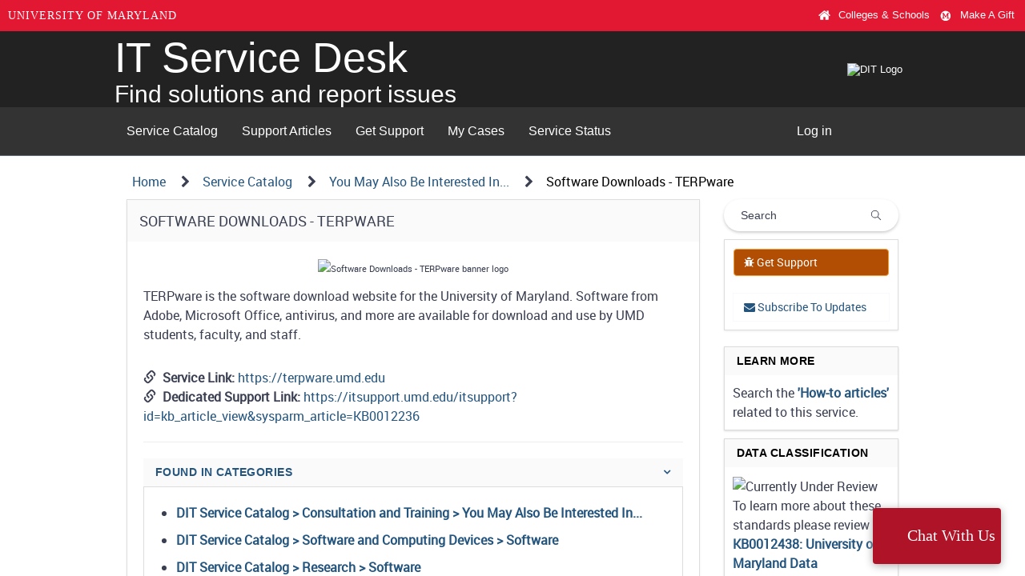

--- FILE ---
content_type: text/css;charset=UTF-8
request_url: https://itsupport.umd.edu/aae4f7dc23330300c6bf121727bf6584.spcssdbx?c=123&portal=bc5e42656f79eb00f7e277f16a3ee465&theme=a7f5ee3c6fdbea0051281ecbbb3ee41c
body_size: 2767
content:
body {
	color: #000000;
}
.modal-dialog .modal-header {
	border-bottom: none;
}
.modal-dialog #confirmation-modal {
	padding-top: 20px;
	padding-bottom: 73px;
	padding-left: 78px;
	padding-right: 78px;
	box-sizing: border-box;
	text-align: center;
	margin-left: auto;
	margin-right: auto;
	display: flex;
	align-items: center;
	justify-content: center;
	line-height: 20px;
}
.modal-dialog #confirmation-modal > .content > .description {
	color: #48494A;
	max-width: 360px;
	margin-left: auto;
	margin-right: auto;
}
.modal-dialog #confirmation-modal > .content .checkin-time {
	color: #9E9E9E;
}
.modal-dialog #confirmation-modal > .content button.btn-default {
	color: #555555;
}
.modal-dialog #confirmation-modal > .content > .position-number {
	font-size: 120px;
}
.modal-dialog #confirmation-modal > .content button {
	margin-top: 10px;
	padding: 16px 24px;
}
.modal-dialog #confirmation-modal > .content button.desktop {
	padding: 8px 16px;
}
.modal-dialog #confirmation-modal > .content button.btn-danger {
	margin-top: -9px;
	border-width: 2px;
	color: #fff;
}
.modal-dialog #confirmation-modal > .content > .modal-footer > .button-group {
	margin-left: auto;
	margin-right: auto;
	max-width: 300px;
	width: 100%;
}
.modal-dialog #confirmation-modal > .content > .modal-footer > .button-group > button {
	width: 100%;
	margin-left: 0;
	margin-right: 0;
}
.modal-dialog #confirmation-modal > .content > .modal-footer {
	text-align: center;
	border: none;
	width: 100%;
	box-sizing: border-box;
}
.modal-dialog #confirmation-modal > .content > .checkin-icon {
	background-image: url("data:image/svg+xml;charset=utf8,%3Csvg xmlns='http://www.w3.org/2000/svg' xmlns:xlink='http://www.w3.org/1999/xlink' viewBox='4677.535 -1950.753 107.22 79.938'%3E%3Cdefs%3E%3Cstyle%3E .cls-1, .cls-2, .cls-3, .cls-7, .cls-9 { fill: none; } .cls-1 { clip-rule: evenodd; } .cls-3 { fill-rule: evenodd; } .cls-4 { clip-path: url(%23clip-path); } .cls-5 { clip-path: url(%23clip-path-2); } .cls-6 { fill: %23e0e3e6; } .cls-7, .cls-9 { stroke: %2335414d; } .cls-7 { stroke-width: 6px; } .cls-8 { clip-path: url(%23clip-path-5); } .cls-9 { stroke-width: 3px; } .cls-10 { clip-path: url(%23clip-path-7); } .cls-11 { clip-path: url(%23clip-path-8); } .cls-12 { fill: %23f3f3f3; } .cls-13 { clip-path: url(%23clip-path-12); } .cls-14 { clip-path: url(%23clip-path-14); } .cls-15 { fill: %23e0edfa; } .cls-16 { clip-path: url(%23clip-path-18); } .cls-17 { clip-path: url(%23clip-path-20); } .cls-18 { fill: %2335414d; } .cls-19 { clip-path: url(%23clip-path-22); } .cls-20 { clip-path: url(%23clip-path-24); } .cls-21 { clip-path: url(%23clip-path-25); } .cls-22 { fill: %23fff; } %3C/style%3E%3CclipPath id='clip-path'%3E%3Cpath id='Path_361' data-name='Path 361' class='cls-1' d='M59.195-18.941q9.01-.455,13.826,2.58,6.013,3.789,5.488,13.018a4.207,4.207,0,0,1-4.2,3.969h-8.8q-.129.008-.259.008H44.243a4.207,4.207,0,0,1-4.2-3.969q-.525-9.229,5.488-13.018Q50.3-19.36,59.195-18.941Z' transform='translate(-40 19)'/%3E%3C/clipPath%3E%3CclipPath id='clip-path-2'%3E%3Cpath id='Path_360' data-name='Path 360' class='cls-2' d='M-125,404.051H316.76V-91H-125Z' transform='translate(125 91)'/%3E%3C/clipPath%3E%3CclipPath id='clip-path-5'%3E%3Cpath id='Path_368' data-name='Path 368' class='cls-1' d='M57.219-8.561A11.219,11.219,0,0,0,68.439-19.781,11.219,11.219,0,0,0,57.219-31,11.219,11.219,0,0,0,46-19.781,11.219,11.219,0,0,0,57.219-8.561Z' transform='translate(-46 31)'/%3E%3C/clipPath%3E%3CclipPath id='clip-path-7'%3E%3Cpath id='Path_374' data-name='Path 374' class='cls-1' d='M-1.5-40.5H97.354V39.437H-1.5ZM47.953-8.188c5.611-.283,9.806.5,12.6,2.259,3.3,2.081,4.819,5.678,4.51,11.119a2.1,2.1,0,0,1-2.1,1.984h-8.8c-.171.007-.215.008-.259.008H32.894a2.1,2.1,0,0,1-2.1-1.984C30.485-.243,32-3.84,35.3-5.921c2.766-1.743,6.909-2.528,12.444-2.266Zm-.212-4.2h.205c-6.321-.3-11.287.642-14.885,2.909C28.346-6.51,26.2-1.428,26.594,5.436a6.311,6.311,0,0,0,6.3,5.953H53.9q.194,0,.387-.012l8.674,0a6.311,6.311,0,0,0,6.3-5.953c.39-6.864-1.752-11.946-6.467-14.917C59.164-11.776,54.142-12.713,47.741-12.39Z' transform='translate(1.5 40.5)'/%3E%3C/clipPath%3E%3CclipPath id='clip-path-8'%3E%3Cpath id='Path_373' data-name='Path 373' class='cls-1' d='M39.195-18.941q9.01-.455,13.826,2.58,6.013,3.789,5.488,13.018a4.207,4.207,0,0,1-4.2,3.969h-8.8q-.129.008-.259.008H24.243a4.207,4.207,0,0,1-4.2-3.969q-.525-9.229,5.488-13.018Q30.3-19.36,39.195-18.941Z' transform='translate(-20 19)'/%3E%3C/clipPath%3E%3CclipPath id='clip-path-12'%3E%3Cpath id='Path_380' data-name='Path 380' class='cls-1' d='M37.219-8.561A11.219,11.219,0,0,0,48.439-19.781,11.219,11.219,0,0,0,37.219-31,11.219,11.219,0,0,0,26-19.781,11.219,11.219,0,0,0,37.219-8.561Z' transform='translate(-26 31)'/%3E%3C/clipPath%3E%3CclipPath id='clip-path-14'%3E%3Cpath id='Path_385' data-name='Path 385' class='cls-1' d='M19.195-18.941q9.01-.455,13.826,2.58,6.013,3.789,5.488,13.018a4.207,4.207,0,0,1-4.2,3.969h-8.8q-.129.008-.259.008H4.243a4.207,4.207,0,0,1-4.2-3.969Q-.482-12.564,5.53-16.353,10.3-19.36,19.195-18.941Z' transform='translate(0 19)'/%3E%3C/clipPath%3E%3CclipPath id='clip-path-18'%3E%3Cpath id='Path_392' data-name='Path 392' class='cls-1' d='M17.219-8.561A11.219,11.219,0,0,0,28.439-19.781,11.219,11.219,0,0,0,17.219-31,11.219,11.219,0,0,0,6-19.781,11.219,11.219,0,0,0,17.219-8.561Z' transform='translate(-6 31)'/%3E%3C/clipPath%3E%3CclipPath id='clip-path-20'%3E%3Cpath id='Path_397' data-name='Path 397' class='cls-1' d='M70.785,5.443A9.753,9.753,0,0,0,80.57-4.279,9.753,9.753,0,0,0,70.785-14,9.753,9.753,0,0,0,61-4.279,9.753,9.753,0,0,0,70.785,5.443Z' transform='translate(-61 14)'/%3E%3C/clipPath%3E%3CclipPath id='clip-path-22'%3E%3Cpath id='Path_401' data-name='Path 401' class='cls-2' d='M73.27-9.835,67.622-3.723,65.547-5.969a.244.244,0,0,0-.364,0l-.607.657a.3.3,0,0,0,0,.394l2.865,3.1a.244.244,0,0,0,.364,0l6.437-6.966a.3.3,0,0,0,0-.394l-.607-.657A.244.244,0,0,0,73.27-9.835Z' transform='translate(-64.5 9.917)'/%3E%3C/clipPath%3E%3CclipPath id='clip-path-24'%3E%3Crect id='Rectangle_136' data-name='Rectangle 136' class='cls-2' width='25.243' height='22.439' transform='translate(0 0)'/%3E%3C/clipPath%3E%3CclipPath id='clip-path-25'%3E%3Cpath id='Path_399' data-name='Path 399' class='cls-2' d='M64-1.586H75.219V-10H64Z' transform='translate(-64 10)'/%3E%3C/clipPath%3E%3C/defs%3E%3Cg id='Group_743' data-name='Group 743' transform='translate(4679.035 -1943.253)'%3E%3Cg id='Group_747' data-name='Group 747' transform='translate(56.7 22.652)'%3E%3Cg id='Group_708' data-name='Group 708' class='cls-4'%3E%3Cg id='Group_707' data-name='Group 707' class='cls-5' transform='translate(-231.398 -100.974)'%3E%3Cpath id='Path_359' data-name='Path 359' class='cls-6' d='M59.195-18.941q9.01-.455,13.826,2.58,6.013,3.789,5.488,13.018a4.207,4.207,0,0,1-4.2,3.969h-8.8q-.129.008-.259.008H44.243a4.207,4.207,0,0,1-4.2-3.969q-.525-9.229,5.488-13.018Q50.3-19.36,59.195-18.941Z' transform='translate(191.398 119.974)'/%3E%3C/g%3E%3C/g%3E%3C/g%3E%3Cg id='Group_712' data-name='Group 712' class='cls-4' transform='translate(56.7 22.652)'%3E%3Cg id='Group_711' data-name='Group 711' class='cls-5' transform='translate(-231.398 -100.974)'%3E%3Cg id='Group_710' data-name='Group 710' transform='translate(231.398 100.974)'%3E%3Cpath id='Path_363' data-name='Path 363' class='cls-7' d='M19.195.059Q28.2-.4,33.02,2.639q6.013,3.789,5.488,13.018a4.207,4.207,0,0,1-4.2,3.969h-8.8q-.129.008-.259.008H4.243a4.207,4.207,0,0,1-4.2-3.969Q-.482,6.436,5.53,2.647,10.3-.36,19.195.059Z' transform='translate(0 0)'/%3E%3C/g%3E%3C/g%3E%3C/g%3E%3Cg id='Group_714' data-name='Group 714' class='cls-8' transform='translate(65.114 5.823)'%3E%3Cg id='Group_713' data-name='Group 713' class='cls-5' transform='translate(-239.812 -84.145)'%3E%3Cpath id='Path_366' data-name='Path 366' class='cls-6' d='M41,.463H77.463V-36H41Z' transform='translate(191.8 113.133)'/%3E%3C/g%3E%3C/g%3E%3Cg id='Group_746' data-name='Group 746' transform='translate(65.114 5.823)'%3E%3Cg id='Group_715' data-name='Group 715' transform='translate(0 0)'%3E%3Cpath id='Path_369' data-name='Path 369' class='cls-9' d='M11.219,22.439A11.219,11.219,0,1,0,0,11.219,11.219,11.219,0,0,0,11.219,22.439Z'/%3E%3C/g%3E%3C/g%3E%3Cg id='Group_719' data-name='Group 719' class='cls-10' transform='translate(-1.5 -7.5)'%3E%3Cg id='Group_718' data-name='Group 718' class='cls-11' transform='translate(30.151 30.152)'%3E%3Cg id='Group_717' data-name='Group 717' class='cls-5' transform='translate(-203.35 -100.974)'%3E%3Cpath id='Path_371' data-name='Path 371' class='cls-12' d='M39.195-18.941q9.01-.455,13.826,2.58,6.013,3.789,5.488,13.018a4.207,4.207,0,0,1-4.2,3.969h-8.8q-.129.008-.259.008H24.243a4.207,4.207,0,0,1-4.2-3.969q-.525-9.229,5.488-13.018Q30.3-19.36,39.195-18.941Z' transform='translate(183.35 119.974)'/%3E%3C/g%3E%3C/g%3E%3C/g%3E%3Cg id='Group_722' data-name='Group 722' class='cls-11' transform='translate(28.652 22.652)'%3E%3Cg id='Group_721' data-name='Group 721' class='cls-5' transform='translate(-203.35 -100.974)'%3E%3Cg id='Group_720' data-name='Group 720' transform='translate(203.35 100.974)'%3E%3Cpath id='Path_375' data-name='Path 375' class='cls-7' d='M19.195.059Q28.2-.4,33.02,2.639q6.013,3.789,5.488,13.018a4.207,4.207,0,0,1-4.2,3.969h-8.8q-.129.008-.259.008H4.243a4.207,4.207,0,0,1-4.2-3.969Q-.482,6.436,5.53,2.647,10.3-.36,19.195.059Z' transform='translate(0 0)'/%3E%3C/g%3E%3C/g%3E%3C/g%3E%3Cg id='Group_724' data-name='Group 724' class='cls-13' transform='translate(37.066 5.823)'%3E%3Cg id='Group_723' data-name='Group 723' class='cls-5' transform='translate(-211.764 -84.145)'%3E%3Cpath id='Path_378' data-name='Path 378' class='cls-12' d='M21,.463H57.463V-36H21Z' transform='translate(183.752 113.133)'/%3E%3C/g%3E%3C/g%3E%3Cg id='Group_745' data-name='Group 745' transform='translate(37.066 5.823)'%3E%3Cg id='Group_725' data-name='Group 725' transform='translate(0 0)'%3E%3Cpath id='Path_381' data-name='Path 381' class='cls-9' d='M11.219,22.439A11.219,11.219,0,1,0,0,11.219,11.219,11.219,0,0,0,11.219,22.439Z'/%3E%3C/g%3E%3C/g%3E%3Cg id='Group_748' data-name='Group 748' transform='translate(0.603 22.652)'%3E%3Cg id='Group_728' data-name='Group 728' class='cls-14' transform='translate(0)'%3E%3Cg id='Group_727' data-name='Group 727' class='cls-5' transform='translate(-175.301 -100.974)'%3E%3Cpath id='Path_383' data-name='Path 383' class='cls-15' d='M19.195-18.941q9.01-.455,13.826,2.58,6.013,3.789,5.488,13.018a4.207,4.207,0,0,1-4.2,3.969h-8.8q-.129.008-.259.008H4.243a4.207,4.207,0,0,1-4.2-3.969Q-.482-12.564,5.53-16.353,10.3-19.36,19.195-18.941Z' transform='translate(175.301 119.974)'/%3E%3C/g%3E%3C/g%3E%3C/g%3E%3Cg id='Group_732' data-name='Group 732' class='cls-14' transform='translate(0.603 22.652)'%3E%3Cg id='Group_731' data-name='Group 731' class='cls-5' transform='translate(-175.301 -100.974)'%3E%3Cg id='Group_730' data-name='Group 730' transform='translate(175.301 100.974)'%3E%3Cpath id='Path_387' data-name='Path 387' class='cls-7' d='M19.195.059Q28.2-.4,33.02,2.639q6.013,3.789,5.488,13.018a4.207,4.207,0,0,1-4.2,3.969h-8.8q-.129.008-.259.008H4.243a4.207,4.207,0,0,1-4.2-3.969Q-.482,6.436,5.53,2.647,10.3-.36,19.195.059Z' transform='translate(0 0)'/%3E%3C/g%3E%3C/g%3E%3C/g%3E%3Cg id='Group_734' data-name='Group 734' class='cls-16' transform='translate(9.018 5.823)'%3E%3Cg id='Group_733' data-name='Group 733' class='cls-5' transform='translate(-183.716 -84.145)'%3E%3Cpath id='Path_390' data-name='Path 390' class='cls-15' d='M1,.463H37.463V-36H1Z' transform='translate(175.704 113.133)'/%3E%3C/g%3E%3C/g%3E%3Cg id='Group_744' data-name='Group 744' transform='translate(9.018 5.823)'%3E%3Cg id='Group_735' data-name='Group 735' transform='translate(0 0)'%3E%3Cpath id='Path_393' data-name='Path 393' class='cls-9' d='M11.219,22.439A11.219,11.219,0,1,0,0,11.219,11.219,11.219,0,0,0,11.219,22.439Z'/%3E%3C/g%3E%3C/g%3E%3Cg id='Group_738' data-name='Group 738' class='cls-17' transform='translate(86.151 29.664)'%3E%3Cg id='Group_737' data-name='Group 737' class='cls-5' transform='translate(-260.849 -107.986)'%3E%3Cpath id='Path_395' data-name='Path 395' class='cls-18' d='M56,14.467H89.594V-19H56Z' transform='translate(197.836 119.974)'/%3E%3C/g%3E%3C/g%3E%3Cg id='Group_742' data-name='Group 742' class='cls-19' transform='translate(91.059 35.39)'%3E%3Cg id='Group_741' data-name='Group 741' class='cls-5' transform='translate(-265.757 -113.712)'%3E%3Cg id='Group_740' data-name='Group 740' class='cls-20' transform='translate(258.044 106.583)'%3E%3Cg id='Group_739' data-name='Group 739' class='cls-21' transform='translate(7.012 7.012)'%3E%3Cpath id='Path_398' data-name='Path 398' class='cls-22' d='M59.5,7.288H83.341v-22.2H59.5Z' transform='translate(-65.811 8.021)'/%3E%3C/g%3E%3C/g%3E%3C/g%3E%3C/g%3E%3C/g%3E%3C/svg%3E");
}
.modal-dialog #confirmation-modal > .content > .modal-icon {
	background-repeat: no-repeat;
	background-size: contain;
	background-position: center center;
	height: 75px;
	margin-left: auto;
	margin-right: auto;
	shape-rendering: auto;
}

--- FILE ---
content_type: text/css;charset=UTF-8
request_url: https://itsupport.umd.edu/69a82e6bdb4d7b803fb0d92b5e9619ca.spcssdbx?c=2&portal=bc5e42656f79eb00f7e277f16a3ee465&theme=a7f5ee3c6fdbea0051281ecbbb3ee41c
body_size: 5118
content:
body {
	color: #000000;
}
.bd-navbar {
	min-height: 4rem;
	background-color: #563d7c;
	box-shadow: 0 .5rem 1rem rgba(0, 0, 0, .05), inset 0 -1px 0 rgba(0, 0, 0, .1);
}
@media (max-width:991.98px) {
	.bd-navbar {
		padding-right: .5rem;
		padding-left: .5rem;
	}
	.bd-navbar .navbar-nav-scroll {
		max-width: 100%;
		height: 2.5rem;
		margin-top: .25rem;
		overflow: hidden;
		font-size: .875rem;
	}
	.bd-navbar .navbar-nav-scroll .navbar-nav {
		padding-bottom: 2rem;
		overflow-x: auto;
		white-space: nowrap;
		-webkit-overflow-scrolling: touch;
	}
}
@media (min-width:768px) {
}
.bd-navbar .navbar-nav .nav-link {
	padding-right: .5rem;
	padding-left: .5rem;
	color: #cbbde2;
}
.bd-navbar .navbar-nav .nav-link.active, .bd-navbar .navbar-nav .nav-link:hover {
	color: #fff;
	background-color: transparent;
}
.bd-navbar .navbar-nav .nav-link.active {
	font-weight: 500;
}
.bd-navbar .navbar-nav-svg {
	display: inline-block;
	width: 1rem;
	height: 1rem;
	vertical-align: text-top;
}
.bd-navbar .dropdown-menu {
	font-size: .875rem;
}
.bd-navbar .dropdown-item.active {
	font-weight: 500;
	color: #212529;
	background-color: transparent;
	background-image: url("data:image/svg+xml;charset=utf8,%3Csvg xmlns='http://www.w3.org/2000/svg' viewBox='0 0 8 8'%3E%3Cpath fill='%23292b2c' d='M2.3 6.73L.6 4.53c-.4-1.04.46-1.4 1.1-.8l1.1 1.4 3.4-3.8c.6-.63 1.6-.27 1.2.7l-4 4.6c-.43.5-.8.4-1.1.1z'/%3E%3C/svg%3E");
	background-repeat: no-repeat;
	background-position: .4rem .6rem;
	background-size: .75rem .75rem;
}
.bd-masthead {
	position: relative;
	padding: 3rem 15px;
}
.bd-masthead h1 {
	line-height: 1;
}
.bd-masthead .btn {
	width: 100%;
	padding: .8rem 2rem;
	font-size: 1.25rem;
	font-weight: 500;
}
.bd-masthead .carbonad {
	margin-top: 0 !important;
	margin-bottom: -3rem !important;
}
@media (min-width:576px) {
	.bd-masthead {
		padding-top: 5rem;
		padding-bottom: 5rem;
	}
	.bd-masthead .carbonad {
		margin-bottom: 0 !important;
	}
}
@media (min-width:768px) {
	.bd-masthead h1 {
		font-size: 4rem;
	}
	.bd-masthead .carbonad {
		margin-top: 3rem !important;
	}
}
.half-rule {
	width: 6rem;
	margin: 2.5rem 0;
}
.masthead-followup .bd-clipboard {
	display: none;
}
.masthead-followup .highlight {
	padding: .5rem 0;
	background-color: transparent;
}
#carbonads {
	position: static;
	display: block;
	max-width: 400px;
	padding: 15px 15px 15px 160px;
	margin: 2rem 0;
	overflow: hidden;
	font-size: 13px;
	line-height: 1.4;
	text-align: left;
	background-color: rgba(0, 0, 0, .05);
}
#carbonads a {
	color: #333;
	text-decoration: none;
}
@media (min-width:576px) {
	#carbonads {
		max-width: 330px;
		border-radius: 4px;
	}
}
.carbon-img {
	float: left;
	margin-left: -145px;
}
.carbon-poweredby {
	display: block;
	color: #777 !important;
}
.bd-content {
	-webkit-box-ordinal-group: 2;
	-ms-flex-order: 1;
	order: 1;
}
.bd-content > h2[id], .bd-content > h3[id], .bd-content > h4[id] {
	pointer-events: none;
}
.bd-content > h2[id] > a, .bd-content > h2[id] > div, .bd-content > h3[id] > a, .bd-content > h3[id] > div, .bd-content > h4[id] > a, .bd-content > h4[id] > div {
	pointer-events: auto;
}
.bd-content > h2[id]::before, .bd-content > h3[id]::before, .bd-content > h4[id]::before {
	display: block;
	height: 6rem;
	margin-top: -6rem;
	visibility: hidden;
	content: "";
}
.bd-content > table {
	width: 100%;
	max-width: 100%;
	margin-bottom: 1rem;
}
@media (max-width:991.98px) {
	.bd-content > table {
		display: block;
		overflow-x: auto;
		-ms-overflow-style: -ms-autohiding-scrollbar;
	}
	.bd-content > table.table-bordered {
		border: 0;
	}
}
.bd-content > table > tbody > tr > td, .bd-content > table > tbody > tr > th, .bd-content > table > tfoot > tr > td, .bd-content > table > tfoot > tr > th, .bd-content > table > thead > tr > td, .bd-content > table > thead > tr > th {
	padding: .75rem;
	vertical-align: top;
	border: 1px solid #dee2e6;
}
.bd-content > table > tbody > tr > td > p:last-child, .bd-content > table > tbody > tr > th > p:last-child, .bd-content > table > tfoot > tr > td > p:last-child, .bd-content > table > tfoot > tr > th > p:last-child, .bd-content > table > thead > tr > td > p:last-child, .bd-content > table > thead > tr > th > p:last-child {
	margin-bottom: 0;
}
.bd-content > table td:first-child > code {
	white-space: nowrap;
}
.bd-content > h2:not(:first-child) {
	margin-top: 3rem;
}
.bd-content > h3 {
	margin-top: 1.5rem;
}
.bd-content > ol li, .bd-content > ul li {
	margin-bottom: .25rem;
}
@media (min-width:992px) {
	.bd-content > ol, .bd-content > p, .bd-content > ul {
		max-width: 80%;
	}
}
.bd-title {
	margin-top: 1rem;
	margin-bottom: .5rem;
	font-weight: 300;
}
@media (min-width:576px) {
	.bd-title {
		font-size: 3rem;
	}
}
.bd-lead {
	font-size: 1.125rem;
	font-weight: 300;
}
@media (min-width:576px) {
	.bd-lead {
		max-width: 80%;
		margin-bottom: 1rem;
		font-size: 1.5rem;
	}
}
.bd-text-purple {
	color: #563d7c;
}
.bd-text-purple-bright {
	color: #7952b3;
}
#skippy {
	display: block;
	padding: 1em;
	color: #fff;
	background-color: #563d7c;
	outline: 0;
}
#skippy .skiplink-text {
	padding: .5em;
	outline: 1px dotted;
}
.bd-toc {
	-webkit-box-ordinal-group: 3;
	-ms-flex-order: 2;
	order: 2;
	padding-top: 1.5rem;
	padding-bottom: 1.5rem;
	font-size: .875rem;
}
.section-nav {
	padding-left: 0;
	border-left: 1px solid #eee;
}
.section-nav ul {
	padding-left: 1rem;
}
.section-nav ul ul {
	display: none;
}
.toc-entry {
	display: block;
}
.toc-entry a {
	display: block;
	padding: .125rem 1.5rem;
	color: #99979c;
}
.toc-entry a:hover {
	color: #007bff;
	text-decoration: none;
}
.bd-sidebar {
	-webkit-box-ordinal-group: 1;
	-ms-flex-order: 0;
	order: 0;
	border-bottom: 1px solid rgba(0, 0, 0, .1);
}
@media (min-width:768px) {
	.bd-sidebar {
		border-right: 1px solid rgba(0, 0, 0, .1);
	}
}
@media (min-width:1200px) {
	.bd-sidebar {
		-webkit-box-flex: 0;
		-ms-flex: 0 1 320px;
		flex: 0 1 320px;
	}
}
.bd-links {
	padding-top: 1rem;
	padding-bottom: 1rem;
	margin-right: -15px;
	margin-left: -15px;
}
@media (min-width:768px) {
}
@media (min-width:768px) {
	.bd-links {
		display: block !important;
	}
}
.bd-search {
	position: relative;
	padding: 1rem 15px;
	margin-right: -15px;
	margin-left: -15px;
	border-bottom: 1px solid rgba(0, 0, 0, .05);
}
.bd-search .form-control:focus {
	border-color: #7952b3;
	box-shadow: 0 0 0 3px rgba(121, 82, 179, .25);
}
.bd-search-docs-toggle {
	line-height: 1;
	color: #212529;
}
.bd-sidenav {
	display: none;
}
.bd-toc-link {
	display: block;
	padding: .25rem 1.5rem;
	font-weight: 500;
	color: rgba(0, 0, 0, .65);
}
.bd-toc-link:hover {
	color: rgba(0, 0, 0, .85);
	text-decoration: none;
}
.bd-toc-item.active {
	margin-bottom: 1rem;
}
.bd-toc-item.active:not(:first-child) {
	margin-top: 1rem;
}
.bd-toc-item.active > .bd-toc-link {
	color: rgba(0, 0, 0, .85);
}
.bd-toc-item.active > .bd-toc-link:hover {
	background-color: transparent;
}
.bd-toc-item.active > .bd-sidenav {
	display: block;
}
.bd-sidebar .nav > li > a {
	display: block;
	padding: .25rem 1.5rem;
	font-size: 90%;
	color: rgba(0, 0, 0, .65);
}
.bd-sidebar .nav > li > a:hover {
	color: rgba(0, 0, 0, .85);
	text-decoration: none;
	background-color: transparent;
}
.bd-sidebar .nav > .active:hover > a, .bd-sidebar .nav > .active > a {
	font-weight: 500;
	color: rgba(0, 0, 0, .85);
	background-color: transparent;
}
.bd-footer {
	font-size: 85%;
	text-align: center;
	background-color: #f7f7f7;
}
.bd-footer a {
	font-weight: 500;
	color: #495057;
}
.bd-footer a:focus, .bd-footer a:hover {
	color: #007bff;
}
.bd-footer p {
	margin-bottom: 0;
}
@media (min-width:576px) {
	.bd-footer {
		text-align: left;
	}
}
.bd-footer-links {
	padding-left: 0;
	margin-bottom: 1rem;
}
.bd-footer-links li {
	display: inline-block;
}
.bd-footer-links li + li {
	margin-left: 1rem;
}
.bd-example-row .row > .col, .bd-example-row .row > [class^=col-] {
	padding-top: .75rem;
	padding-bottom: .75rem;
	background-color: rgba(86, 61, 124, .15);
	border: 1px solid rgba(86, 61, 124, .2);
}
.bd-example-row .row + .row {
	margin-top: 1rem;
}
.bd-example-row .flex-items-bottom, .bd-example-row .flex-items-middle, .bd-example-row .flex-items-top {
	min-height: 6rem;
	background-color: rgba(255, 0, 0, .1);
}
.bd-example-row-flex-cols .row {
	min-height: 10rem;
	background-color: rgba(255, 0, 0, .1);
}
.bd-highlight {
	background-color: rgba(86, 61, 124, .15);
	border: 1px solid rgba(86, 61, 124, .15);
}
.example-container {
	width: 800px;
	width: 100%;
	padding-right: 15px;
	padding-left: 15px;
	margin-right: auto;
	margin-left: auto;
}
.example-row {
	display: -webkit-box;
	display: -ms-flexbox;
	display: flex;
	-ms-flex-wrap: wrap;
	flex-wrap: wrap;
	margin-right: -15px;
	margin-left: -15px;
}
.example-content-main {
	position: relative;
	width: 100%;
	min-height: 1px;
	padding-right: 15px;
	padding-left: 15px;
}
@media (min-width:576px) {
	.example-content-main {
		-webkit-box-flex: 0;
		-ms-flex: 0 0 50%;
		flex: 0 0 50%;
		max-width: 50%;
	}
}
@media (min-width:992px) {
	.example-content-main {
		-webkit-box-flex: 0;
		-ms-flex: 0 0 66.66666%;
		flex: 0 0 66.66666%;
		max-width: 66.66666%;
	}
}
.example-content-secondary {
	position: relative;
	width: 100%;
	min-height: 1px;
	padding-right: 15px;
	padding-left: 15px;
}
@media (min-width:576px) {
	.example-content-secondary {
		-webkit-box-flex: 0;
		-ms-flex: 0 0 50%;
		flex: 0 0 50%;
		max-width: 50%;
	}
}
@media (min-width:992px) {
	.example-content-secondary {
		-webkit-box-flex: 0;
		-ms-flex: 0 0 33.33333%;
		flex: 0 0 33.33333%;
		max-width: 33.33333%;
	}
}
.bd-example-container {
	min-width: 16rem;
	max-width: 25rem;
	margin-right: auto;
	margin-left: auto;
}
.bd-example-container-header {
	height: 3rem;
	margin-bottom: .5rem;
	background-color: #fff;
	border-radius: .25rem;
}
.bd-example-container-sidebar {
	float: right;
	width: 4rem;
	height: 8rem;
	background-color: #80bdff;
	border-radius: .25rem;
}
.bd-example-container-body {
	height: 8rem;
	margin-right: 4.5rem;
	background-color: #957bbe;
	border-radius: .25rem;
}
.bd-example-container-fluid {
	max-width: none;
}
.bd-example {
	position: relative;
	padding: 1rem;
	margin: 1rem -15px 0;
	border: solid #f7f7f9;
	border-width: .2rem 0 0;
}
.bd-example::after {
	display: block;
	clear: both;
	content: "";
}
@media (min-width:576px) {
	.bd-example {
		padding: 1.5rem;
		margin-right: 0;
		margin-left: 0;
		border-width: .2rem;
	}
}
.bd-example + .clipboard + .highlight, .bd-example + .highlight {
	margin-top: 0;
}
.bd-example + p {
	margin-top: 2rem;
}
.bd-example .pos-f-t {
	position: relative;
	margin: -1rem;
}
@media (min-width:576px) {
	.bd-example .pos-f-t {
		margin: -1.5rem;
	}
}
.bd-example .custom-file-input:lang(es) ~ .custom-file-label::after {
	content: "Elegir";
}
.bd-example > .form-control + .form-control {
	margin-top: .5rem;
}
.bd-example > .alert + .alert, .bd-example > .nav + .nav, .bd-example > .navbar + .navbar, .bd-example > .progress + .btn, .bd-example > .progress + .progress {
	margin-top: 1rem;
}
.bd-example > .dropdown-menu:first-child {
	position: static;
	display: block;
}
.bd-example > .form-group:last-child {
	margin-bottom: 0;
}
.bd-example > .close {
	float: none;
}
.bd-example-type .table .type-info {
	color: #999;
	vertical-align: middle;
}
.bd-example-type .table td {
	padding: 1rem 0;
	border-color: #eee;
}
.bd-example-type .table tr:first-child td {
	border-top: 0;
}
.bd-example-type h1, .bd-example-type h2, .bd-example-type h3, .bd-example-type h4, .bd-example-type h5, .bd-example-type h6 {
	margin-top: 0;
	margin-bottom: 0;
}
.bd-example-bg-classes p {
	padding: 1rem;
}
.bd-example > img + img {
	margin-left: .5rem;
}
.bd-example > .btn-group {
	margin-top: .25rem;
	margin-bottom: .25rem;
}
.bd-example > .btn-toolbar + .btn-toolbar {
	margin-top: .5rem;
}
.bd-example-control-sizing input[type=text] + input[type=text], .bd-example-control-sizing select {
	margin-top: .5rem;
}
.bd-example-form .input-group {
	margin-bottom: .5rem;
}
.bd-example > textarea.form-control {
	resize: vertical;
}
.bd-example > .list-group {
	max-width: 400px;
}
.bd-example .fixed-top, .bd-example .sticky-top {
	position: static;
	margin: -1rem -1rem 1rem;
}
.bd-example .fixed-bottom {
	position: static;
	margin: 1rem -1rem -1rem;
}
@media (min-width:576px) {
	.bd-example .fixed-top, .bd-example .sticky-top {
		margin: -1.5rem -1.5rem 1rem;
	}
	.bd-example .fixed-bottom {
		margin: 1rem -1.5rem -1.5rem;
	}
}
.bd-example .pagination {
	margin-top: .5rem;
	margin-bottom: .5rem;
}
.modal {
	z-index: 1072;
}
.modal .popover, .modal .tooltip {
	z-index: 1073;
}
.modal-backdrop {
	z-index: 1071;
}
.bd-example-modal {
	background-color: #fafafa;
}
.bd-example-modal .modal {
	position: relative;
	top: auto;
	right: auto;
	bottom: auto;
	left: auto;
	z-index: 1;
	display: block;
}
.bd-example-modal .modal-dialog {
	left: auto;
	margin-right: auto;
	margin-left: auto;
}
.bd-example-tabs .nav-tabs {
	margin-bottom: 1rem;
}
.bd-example-popover-static {
	padding-bottom: 1.5rem;
	background-color: #f9f9f9;
}
.bd-example-popover-static .popover {
	position: relative;
	display: block;
	float: left;
	width: 260px;
	margin: 1.25rem;
}
.tooltip-demo a {
	white-space: nowrap;
}
.bd-example-tooltip-static .tooltip {
	position: relative;
	display: inline-block;
	margin: 10px 20px;
	opacity: 1;
}
.scrollspy-example {
	position: relative;
	height: 200px;
	margin-top: .5rem;
	overflow: auto;
}
.scrollspy-example-2 {
	position: relative;
	height: 350px;
	overflow: auto;
}
.bd-example-border-utils [class^=border] {
	display: inline-block;
	width: 5rem;
	height: 5rem;
	margin: .25rem;
	background-color: #f5f5f5;
}
.bd-example-border-utils-0 [class^=border] {
	border: 1px solid #dee2e6;
}
.highlight {
	padding: 1rem;
	margin-top: 1rem;
	margin-bottom: 1rem;
	background-color: #f7f7f9;
	-ms-overflow-style: -ms-autohiding-scrollbar;
}
@media (min-width:576px) {
	.highlight {
		padding: 1.5rem;
	}
}
.bd-content .highlight {
	margin-right: -15px;
	margin-left: -15px;
}
@media (min-width:576px) {
	.bd-content .highlight {
		margin-right: 0;
		margin-left: 0;
	}
}
.highlight pre {
	padding: 0;
	margin-top: 0;
	margin-bottom: 0;
	background-color: transparent;
	border: 0;
}
.highlight pre code {
	font-size: inherit;
	color: #212529;
}
.btn-bd-primary {
	font-weight: 500;
	color: #7952b3;
	border-color: #7952b3;
}
.btn-bd-primary:active, .btn-bd-primary:hover {
	color: #fff;
	background-color: #7952b3;
	border-color: #7952b3;
}
.btn-bd-download {
	font-weight: 500;
	color: #ffe484;
	border-color: #ffe484;
}
.btn-bd-download:active, .btn-bd-download:hover {
	color: #2a2730;
	background-color: #ffe484;
	border-color: #ffe484;
}
.bd-callout {
	padding: 1.25rem;
	margin-top: 1.25rem;
	margin-bottom: 1.25rem;
	border: 1px solid #eee;
	border-left-width: .25rem;
	border-radius: .25rem;
}
.bd-callout h4 {
	margin-top: 0;
	margin-bottom: .25rem;
}
.bd-callout p:last-child {
	margin-bottom: 0;
}
.bd-callout code {
	border-radius: .25rem;
}
.bd-callout + .bd-callout {
	margin-top: -.25rem;
}
.bd-callout-info {
	border-left-color: #5bc0de;
}
.bd-callout-info h4 {
	color: #5bc0de;
}
.bd-callout-warning {
	border-left-color: #f0ad4e;
}
.bd-callout-warning h4 {
	color: #f0ad4e;
}
.bd-callout-danger {
	border-left-color: #d9534f;
}
.bd-callout-danger h4 {
	color: #d9534f;
}
.bd-examples .img-thumbnail {
	margin-bottom: .75rem;
}
.bd-examples h4 {
	margin-bottom: .25rem;
}
.bd-examples p {
	margin-bottom: 1.25rem;
}
@media (max-width:480px) {
	.bd-examples {
		margin-right: -.75rem;
		margin-left: -.75rem;
	}
	.bd-examples > [class^=col-] {
		padding-right: .75rem;
		padding-left: .75rem;
	}
}
.bd-browser-bugs td p {
	margin-bottom: 0;
}
.bd-browser-bugs th:first-child {
	width: 18%;
}
.bd-brand-logos {
	display: table;
	width: 100%;
	margin-bottom: 1rem;
	overflow: hidden;
	color: #563d7c;
	background-color: #f9f9f9;
	border-radius: .25rem;
}
.bd-brand-item {
	padding: 4rem 0;
	text-align: center;
}
.bd-brand-item + .bd-brand-item {
	border-top: 1px solid #fff;
}
.bd-brand-logos .inverse {
	color: #fff;
	background-color: #563d7c;
}
.bd-brand-item h1, .bd-brand-item h3 {
	margin-top: 0;
	margin-bottom: 0;
}
.bd-brand-item .bd-booticon {
	margin-right: auto;
	margin-left: auto;
}
@media (min-width:768px) {
	.bd-brand-item {
		display: table-cell;
		width: 1%;
	}
	.bd-brand-item + .bd-brand-item {
		border-top: 0;
		border-left: 1px solid #fff;
	}
	.bd-brand-item h1 {
		font-size: 4rem;
	}
}
.color-swatches {
	margin: 0 -5px;
	overflow: hidden;
}
.color-swatch {
	float: left;
	width: 4rem;
	height: 4rem;
	margin-right: .25rem;
	margin-left: .25rem;
	border-radius: .25rem;
}
@media (min-width:768px) {
	.color-swatch {
		width: 6rem;
		height: 6rem;
	}
}
.color-swatches .bd-purple {
	background-color: #563d7c;
}
.color-swatches .bd-purple-light {
	background-color: #cbbde2;
}
.color-swatches .bd-purple-lighter {
	background-color: #e5e1ea;
}
.color-swatches .bd-gray {
	background-color: #f9f9f9;
}
.swatch-blue {
	color: #fff;
	background-color: #007bff;
}
.swatch-indigo {
	color: #fff;
	background-color: #6610f2;
}
.swatch-purple {
	color: #fff;
	background-color: #6f42c1;
}
.swatch-pink {
	color: #fff;
	background-color: #e83e8c;
}
.swatch-red {
	color: #fff;
	background-color: #dc3545;
}
.swatch-orange {
	color: #212529;
	background-color: #fd7e14;
}
.swatch-yellow {
	color: #212529;
	background-color: #ffc107;
}
.swatch-green {
	color: #fff;
	background-color: #28a745;
}
.swatch-teal {
	color: #fff;
	background-color: #20c997;
}
.swatch-cyan {
	color: #fff;
	background-color: #17a2b8;
}
.swatch-white {
	color: #212529;
	background-color: #fff;
}
.swatch-gray {
	color: #fff;
	background-color: #6c757d;
}
.swatch-gray-dark {
	color: #fff;
	background-color: #343a40;
}
.swatch-primary {
	color: #fff;
	background-color: #007bff;
}
.swatch-secondary {
	color: #fff;
	background-color: #6c757d;
}
.swatch-success {
	color: #fff;
	background-color: #28a745;
}
.swatch-info {
	color: #fff;
	background-color: #17a2b8;
}
.swatch-warning {
	color: #212529;
	background-color: #ffc107;
}
.swatch-danger {
	color: #fff;
	background-color: #dc3545;
}
.swatch-light {
	color: #212529;
	background-color: #f8f9fa;
}
.swatch-dark {
	color: #fff;
	background-color: #343a40;
}
.swatch-100 {
	color: #212529;
	background-color: #f8f9fa;
}
.swatch-200 {
	color: #212529;
	background-color: #e9ecef;
}
.swatch-300 {
	color: #212529;
	background-color: #dee2e6;
}
.swatch-400 {
	color: #212529;
	background-color: #ced4da;
}
.swatch-500 {
	color: #212529;
	background-color: #adb5bd;
}
.swatch-600 {
	color: #fff;
	background-color: #6c757d;
}
.swatch-700 {
	color: #fff;
	background-color: #495057;
}
.swatch-800 {
	color: #fff;
	background-color: #343a40;
}
.swatch-900 {
	color: #fff;
	background-color: #212529;
}
.bd-clipboard {
	position: relative;
	display: none;
	float: right;
}
.bd-clipboard + .highlight {
	margin-top: 0;
}
.btn-clipboard {
	position: absolute;
	top: .5rem;
	right: .5rem;
	z-index: 10;
	display: block;
	padding: .25rem .5rem;
	font-size: 75%;
	color: #818a91;
	cursor: pointer;
	background-color: transparent;
	border: 0;
	border-radius: .25rem;
}
.btn-clipboard:hover {
	color: #fff;
	background-color: #027de7;
}
@media (min-width:768px) {
	.bd-clipboard {
		display: block;
	}
}
.hll {
	background-color: #ffc;
}
.c {
	color: #999;
}
.k {
	color: #069;
}
.o {
	color: #555;
}
.cm {
	color: #999;
}
.cp {
	color: #099;
}
.c1 {
	color: #999;
}
.cs {
	color: #999;
}
.gd {
	background-color: #fcc;
	border: 1px solid #c00;
}
.ge {
	font-style: italic;
}
.gr {
	color: red;
}
.gh {
	color: #030;
}
.gi {
	background-color: #cfc;
	border: 1px solid #0c0;
}
.go {
	color: #aaa;
}
.gp {
	color: #009;
}
.gu {
	color: #030;
}
.gt {
	color: #9c6;
}
.kc {
	color: #069;
}
.kd {
	color: #069;
}
.kn {
	color: #069;
}
.kp {
	color: #069;
}
.kr {
	color: #069;
}
.kt {
	color: #078;
}
.m {
	color: #f60;
}
.s {
	color: #d44950;
}
.na {
	color: #4f9fcf;
}
.nb {
	color: #366;
}
.nc {
	color: #0a8;
}
.no {
	color: #360;
}
.nd {
	color: #99f;
}
.ni {
	color: #999;
}
.ne {
	color: #c00;
}
.nf {
	color: #c0f;
}
.nl {
	color: #99f;
}
.nn {
	color: #0cf;
}
.nt {
	color: #2f6f9f;
}
.nv {
	color: #033;
}
.ow {
	color: #000;
}
.w {
	color: #bbb;
}
.mf {
	color: #f60;
}
.mh {
	color: #f60;
}
.mi {
	color: #f60;
}
.mo {
	color: #f60;
}
.sb {
	color: #c30;
}
.sc {
	color: #c30;
}
.sd {
	font-style: italic;
	color: #c30;
}
.s2 {
	color: #c30;
}
.se {
	color: #c30;
}
.sh {
	color: #c30;
}
.si {
	color: #a00;
}
.sx {
	color: #c30;
}
.sr {
	color: #3aa;
}
.s1 {
	color: #c30;
}
.ss {
	color: #fc3;
}
.bp {
	color: #366;
}
.vc {
	color: #033;
}
.vg {
	color: #033;
}
.vi {
	color: #033;
}
.il {
	color: #f60;
}
.css .nt + .nt, .css .o, .css .o + .nt {
	color: #999;
}
.language-bash::before, .language-sh::before {
	color: #009;
	content: "$ ";
	-webkit-user-select: none;
	-moz-user-select: none;
	-ms-user-select: none;
	user-select: none;
}
.language-powershell::before {
	color: #009;
	content: "PM> ";
	-webkit-user-select: none;
	-moz-user-select: none;
	-ms-user-select: none;
	user-select: none;
}
.anchorjs-link {
	font-weight: 400;
	color: rgba(0, 123, 255, .5);
	transition: color .16s linear;
}
.anchorjs-link:hover {
	color: #007bff;
	text-decoration: none;
}
.algolia-autocomplete {
	display: block !important;
	-webkit-box-flex: 1;
	-ms-flex: 1;
	flex: 1;
}
.algolia-autocomplete .ds-dropdown-menu {
	width: 100%;
	min-width: 0 !important;
	max-width: none !important;
	padding: .75rem 0 !important;
	background-color: #fff;
	background-clip: padding-box;
	border: 1px solid rgba(0, 0, 0, .1);
	box-shadow: 0 .5rem 1rem rgba(0, 0, 0, .175);
}
@media (min-width:768px) {
	.algolia-autocomplete .ds-dropdown-menu {
		width: 175%;
	}
}
.algolia-autocomplete .ds-dropdown-menu::before {
	display: none !important;
}
.algolia-autocomplete .ds-dropdown-menu [class^=ds-dataset-] {
	padding: 0 !important;
	overflow: visible !important;
	background-color: transparent !important;
	border: 0 !important;
}
.algolia-autocomplete .ds-dropdown-menu .ds-suggestions {
	margin-top: 0 !important;
}
.algolia-autocomplete .algolia-docsearch-suggestion {
	padding: 0 !important;
	overflow: visible !important;
}
.algolia-autocomplete .algolia-docsearch-suggestion--category-header {
	padding: .125rem 1rem !important;
	margin-top: 0 !important;
	font-size: .875rem !important;
	font-weight: 500 !important;
	color: #7952b3 !important;
	border-bottom: 0 !important;
}
.algolia-autocomplete .algolia-docsearch-suggestion--wrapper {
	float: none !important;
	padding-top: 0 !important;
}
.algolia-autocomplete .algolia-docsearch-suggestion--subcategory-column {
	float: none !important;
	width: auto !important;
	padding: 0 !important;
	text-align: left !important;
}
.algolia-autocomplete .algolia-docsearch-suggestion--content {
	float: none !important;
	width: auto !important;
	padding: 0 !important;
}
.algolia-autocomplete .algolia-docsearch-suggestion--content::before {
	display: none !important;
}
.algolia-autocomplete .ds-suggestion:not(:first-child) .algolia-docsearch-suggestion--category-header {
	padding-top: .75rem !important;
	margin-top: .75rem !important;
	border-top: 1px solid rgba(0, 0, 0, .1);
}
.algolia-autocomplete .ds-suggestion .algolia-docsearch-suggestion--subcategory-column {
	display: none !important;
}
.algolia-autocomplete .algolia-docsearch-suggestion--title {
	display: block;
	padding: .25rem 1rem !important;
	margin-bottom: 0 !important;
	font-size: .875rem !important;
	font-weight: 400 !important;
}
.algolia-autocomplete .algolia-docsearch-suggestion--text {
	padding: 0 1rem .5rem !important;
	margin-top: -.25rem;
	font-size: .875rem !important;
	font-weight: 400;
	line-height: 1.25 !important;
}
.algolia-autocomplete .algolia-docsearch-footer {
	float: none !important;
	width: auto !important;
	height: auto !important;
	padding: .75rem 1rem 0;
	font-size: .75rem !important;
	line-height: 1 !important;
	color: #767676 !important;
	border-top: 1px solid rgba(0, 0, 0, .1);
}
.algolia-autocomplete .algolia-docsearch-footer--logo {
	display: inline !important;
	overflow: visible !important;
	color: inherit !important;
	text-indent: 0 !important;
	background: 0 0 !important;
}
.algolia-autocomplete .algolia-docsearch-suggestion--highlight {
	color: #5f2dab;
	background-color: rgba(154, 132, 187, .12);
}
.algolia-autocomplete .algolia-docsearch-suggestion--text .algolia-docsearch-suggestion--highlight {
	box-shadow: inset 0 -2px 0 0 rgba(95, 45, 171, .5) !important;
}
.algolia-autocomplete .ds-suggestion.ds-cursor .algolia-docsearch-suggestion--content {
	background-color: rgba(208, 189, 236, .15) !important;
}

--- FILE ---
content_type: application/javascript;charset=UTF-8
request_url: https://itsupport.umd.edu/uxasset/externals/@servicenow/now-icon/icons/magnifyingGlass.jsdbx?sysparm_use_cache_buster=true&uxpcb=1769577717959
body_size: 602
content:
/*__ESM_BODY_START__*/
var l=[["M4.5 1a4.5 4.5 0 1 0 2.809 8.016l2.837 2.838a.5.5 0 0 0 .708-.708L8.016 8.31A4.5 4.5 0 0 0 4.5 1zM1 5.5a3.5 3.5 0 1 1 7 0 3.5 3.5 0 0 1-7 0z","M10.727 10.02a5.5 5.5 0 1 0-.707.707l4.127 4.127a.5.5 0 1 0 .707-.707l-4.127-4.127zM11 6.5a4.5 4.5 0 1 1-9 0 4.5 4.5 0 0 1 9 0z","M16.32 14.906a8 8 0 1 0-1.414 1.414l5.387 5.387a1 1 0 0 0 1.414-1.414l-5.387-5.387zM16 10a6 6 0 1 1-12 0 6 6 0 0 1 12 0z","M21.453 20.039A10.955 10.955 0 0 0 24 13c0-6.075-4.925-11-11-11S2 6.925 2 13s4.925 11 11 11c2.678 0 5.132-.957 7.04-2.547l8.253 8.254a1 1 0 0 0 1.414-1.414l-8.254-8.254zM22 13a9 9 0 1 1-18 0 9 9 0 0 1 18 0z"]];
/*__ESM_BODY_END__*/
export{l as default};
//# sourceMappingURL=/uxasset/externals/@servicenow/now-icon/icons/magnifyingGlass.js.map.jsdbx?sysparm_use_cache_buster=true&uxpcb=1769577717959


--- FILE ---
content_type: text/javascript;charset=UTF-8
request_url: https://itsupport.umd.edu/app_com.aisa.utils.jsdbx?c=3
body_size: 517
content:
angular.module("sn.app_common.aisa.utils", ["sn.app_common"]);
angular.module("sn.app_common.aisa.utils").service("aisaUtils", ["$log", function($log) {
	var aisaUtils = this;

	aisaUtils.buildCatalogKBFacetFilters = function(catalogDisplayValues, kbDisplayValues) {
		var catalogValues = [];
		var knowledgeBaseValues = [];
		catalogDisplayValues.forEach(function(e1) {
			if (e1)
				catalogValues.push(e1);
		});
		
		kbDisplayValues.forEach(function(e2) {
			if (e2)
				knowledgeBaseValues.push(e2);
		});
		return ["_sc_cat_item.sc_catalogs_s:FACET(" + catalogValues + ")", "_kb_knowledge.kb_knowledge_base_s:FACET(" + knowledgeBaseValues + ")"];
	};

	aisaUtils.getResultField = function(result, fieldName) {
		var field = {value: '', displayValue: ''};
		if (!result)
			return field;

		result.columns.forEach(function(column) {
			if (column.fieldName === fieldName)
				field = column;
		});
		return field;
	};

}]);

--- FILE ---
content_type: text/javascript;charset=UTF-8
request_url: https://itsupport.umd.edu/Redirect%20to%20itsupport.jsdbx?c=5
body_size: 265
content:
(function () {

	var url = window.location.toString();
	if(url.indexOf('itsc') >= 0){
		var base_url = window.location.origin;
		window.location = base_url +"/itsupport?id=itsupport_redirect";
	}
}());

--- FILE ---
content_type: text/javascript;charset=UTF-8
request_url: https://itsupport.umd.edu/uxasset/externals/@servicenow/ui-mega/index.jsdbx?sysparm_use_cache_buster=true&uxpcb=1769577717959
body_size: 92966
content:
var yS=Object.create;var wp=Object.defineProperty;var SS=Object.getOwnPropertyDescriptor;var RS=Object.getOwnPropertyNames;var PS=Object.getPrototypeOf,CS=Object.prototype.hasOwnProperty;var IS=(e,t)=>()=>(e&&(t=e(e=0)),t);var ve=(e,t)=>()=>(t||e((t={exports:{}}).exports,t),t.exports),ee=(e,t)=>{for(var r in t)wp(e,r,{get:t[r],enumerable:!0})},xS=(e,t,r,n)=>{if(t&&typeof t=="object"||typeof t=="function")for(let o of RS(t))!CS.call(e,o)&&o!==r&&wp(e,o,{get:()=>t[o],enumerable:!(n=SS(t,o))||n.enumerable});return e};var gt=(e,t,r)=>(r=e!=null?yS(PS(e)):{},xS(t||!e||!e.__esModule?wp(r,"default",{value:e,enumerable:!0}):r,e));var p,s=IS(()=>{p={env:{}}});var lo=ve(Mt=>{"use strict";s();Object.defineProperty(Mt,"__esModule",{value:!0});Mt.sign=Mt.removeSignature=Mt.denyUnlessSigned=Mt.signingH=Mt.signedData=void 0;function _l(e){return typeof Symbol=="function"&&typeof Symbol.iterator=="symbol"?_l=function(r){return typeof r}:_l=function(r){return r&&typeof Symbol=="function"&&r.constructor===Symbol&&r!==Symbol.prototype?"symbol":typeof r},_l(e)}function HN(e,t,r){return t in e?Object.defineProperty(e,t,{value:r,enumerable:!0,configurable:!0,writable:!0}):e[t]=r,e}var hl="snabbdom_signature",UN=Symbol.for(hl),Tl=HN({},hl,UN);Mt.signedData=Tl;var Sd=function(t){return Object.assign({},t,Tl)},$P=function(t){return t.children===void 0&&t.data===void 0&&t.key===void 0},kN=function(t){return t.data?t.data[hl]===UN:$P(t)},YP=function(t){return Object.assign({},t,HN({},hl,void 0))},WP=function(t){return["string","number"].includes(_l(t))},QP=function(t){return function(r,n,o){return o!==void 0?t(r,Sd(n),o):n===void 0?t(r,Tl):Array.isArray(n)||n.sel||WP(n)?t(r,Tl,n):t(r,Sd(n))}};Mt.signingH=QP;var MN=function(t,r){if(!kN(r))throw new Error("Patching with a vnode which is not correctly signed!")},qP={create:MN,update:MN};Mt.denyUnlessSigned=qP;var FN=function(t,r){var n=function o(i){t(i);var a=r(i.data),c=i.children?i.children.map(o):void 0;return Object.assign({},i,{data:a,children:c})};return n},zP=FN(function(e){if(!kN(e))throw new Error("Unable to remove the signature, because the vnode is not signed.")},YP);Mt.removeSignature=zP;var KP=FN(function(){},Sd);Mt.sign=KP});var eE=ve((q3,YO)=>{s();YO.exports=function(t,r){var n="000000000"+t;return n.substr(n.length-r)}});var QO=ve((z3,WO)=>{s();var eb=eE(),tb=typeof window=="object"?window:self,rb=Object.keys(tb).length,nb=navigator.mimeTypes?navigator.mimeTypes.length:0,ob=eb((nb+navigator.userAgent.length).toString(36)+rb.toString(36),4);WO.exports=function(){return ob}});var JO=ve((K3,XO)=>{s();var If=QO(),qO=eE(),ua=0,rE=4,xf=36,zO=Math.pow(xf,rE);function tE(){return qO((Math.random()*zO<<0).toString(xf),rE)}function KO(){return ua=ua<zO?ua:0,ua++,ua-1}function da(){var e="c",t=new Date().getTime().toString(xf),r=qO(KO().toString(xf),rE),n=If(),o=tE()+tE();return e+t+r+n+o}da.slug=function(){var t=new Date().getTime().toString(36),r=KO().toString(36).slice(-4),n=If().slice(0,1)+If().slice(-1),o=tE().slice(-2);return t.slice(-2)+r+n+o};da.isCuid=function(t){return typeof t!="string"?!1:!!t.startsWith("c")};da.isSlug=function(t){if(typeof t!="string")return!1;var r=t.length;return r>=7&&r<=10};da.fingerprint=If;XO.exports=da});var iA=ve((Z3,Ii)=>{s();Ii.exports=oA;Ii.exports.parse=nE;Ii.exports.compile=sb;Ii.exports.tokensToFunction=tA;Ii.exports.tokensToRegExp=nA;var eA="/",ib=new RegExp(["(\\\\.)","(?:\\:(\\w+)(?:\\(((?:\\\\.|[^\\\\()])+)\\))?|\\(((?:\\\\.|[^\\\\()])+)\\))([+*?])?"].join("|"),"g");function nE(e,t){for(var r=[],n=0,o=0,i="",a=t&&t.delimiter||eA,c=t&&t.whitelist||void 0,l=!1,f;(f=ib.exec(e))!==null;){var u=f[0],m=f[1],E=f.index;if(i+=e.slice(o,E),o=E+u.length,m){i+=m[1],l=!0;continue}var h="",_=f[2],T=f[3],O=f[4],N=f[5];if(!l&&i.length){var S=i.length-1,R=i[S],C=c?c.indexOf(R)>-1:!0;C&&(h=R,i=i.slice(0,S))}i&&(r.push(i),i="",l=!1);var v=N==="+"||N==="*",D=N==="?"||N==="*",w=T||O,H=h||a;r.push({name:_||n++,prefix:h,delimiter:H,optional:D,repeat:v,pattern:w?ab(w):"[^"+rn(H===a?H:H+a)+"]+?"})}return(i||o<e.length)&&r.push(i+e.substr(o)),r}function sb(e,t){return tA(nE(e,t))}function tA(e){for(var t=new Array(e.length),r=0;r<e.length;r++)typeof e[r]=="object"&&(t[r]=new RegExp("^(?:"+e[r].pattern+")$"));return function(n,o){for(var i="",a=o&&o.encode||encodeURIComponent,c=0;c<e.length;c++){var l=e[c];if(typeof l=="string"){i+=l;continue}var f=n?n[l.name]:void 0,u;if(Array.isArray(f)){if(!l.repeat)throw new TypeError('Expected "'+l.name+'" to not repeat, but got array');if(f.length===0){if(l.optional)continue;throw new TypeError('Expected "'+l.name+'" to not be empty')}for(var m=0;m<f.length;m++){if(u=a(f[m],l),!t[c].test(u))throw new TypeError('Expected all "'+l.name+'" to match "'+l.pattern+'"');i+=(m===0?l.prefix:l.delimiter)+u}continue}if(typeof f=="string"||typeof f=="number"||typeof f=="boolean"){if(u=a(String(f),l),!t[c].test(u))throw new TypeError('Expected "'+l.name+'" to match "'+l.pattern+'", but got "'+u+'"');i+=l.prefix+u;continue}if(!l.optional)throw new TypeError('Expected "'+l.name+'" to be '+(l.repeat?"an array":"a string"))}return i}}function rn(e){return e.replace(/([.+*?=^!:${}()[\]|/\\])/g,"\\$1")}function ab(e){return e.replace(/([=!:$/()])/g,"\\$1")}function rA(e){return e&&e.sensitive?"":"i"}function cb(e,t){if(!t)return e;var r=e.source.match(/\((?!\?)/g);if(r)for(var n=0;n<r.length;n++)t.push({name:n,prefix:null,delimiter:null,optional:!1,repeat:!1,pattern:null});return e}function lb(e,t,r){for(var n=[],o=0;o<e.length;o++)n.push(oA(e[o],t,r).source);return new RegExp("(?:"+n.join("|")+")",rA(r))}function fb(e,t,r){return nA(nE(e,r),t,r)}function nA(e,t,r){r=r||{};for(var n=r.strict,o=r.start!==!1,i=r.end!==!1,a=r.delimiter||eA,c=[].concat(r.endsWith||[]).map(rn).concat("$").join("|"),l=o?"^":"",f=0;f<e.length;f++){var u=e[f];if(typeof u=="string")l+=rn(u);else{var m=u.repeat?"(?:"+u.pattern+")(?:"+rn(u.delimiter)+"(?:"+u.pattern+"))*":u.pattern;t&&t.push(u),u.optional?u.prefix?l+="(?:"+rn(u.prefix)+"("+m+"))?":l+="("+m+")?":l+=rn(u.prefix)+"("+m+")"}}if(i)n||(l+="(?:"+rn(a)+")?"),l+=c==="$"?"$":"(?="+c+")";else{var E=e[e.length-1],h=typeof E=="string"?E[E.length-1]===a:E===void 0;n||(l+="(?:"+rn(a)+"(?="+c+"))?"),h||(l+="(?="+rn(a)+"|"+c+")")}return new RegExp(l,rA(r))}function oA(e,t,r){return e instanceof RegExp?cb(e,t):Array.isArray(e)?lb(e,t,r):fb(e,t,r)}});var uA=ve(Di=>{s();(function(t,r){typeof Di=="object"&&Di&&typeof Di.nodeName!="string"?r(Di):typeof define=="function"&&define.amd?define(["exports"],r):(t.Mustache={},r(t.Mustache))})(Di,function(t){var r=Object.prototype.toString,n=Array.isArray||function(g){return r.call(g)==="[object Array]"};function o(d){return typeof d=="function"}function i(d){return n(d)?"array":typeof d}function a(d){return d.replace(/[\-\[\]{}()*+?.,\\\^$|#\s]/g,"\\$&")}function c(d,g){return d!=null&&typeof d=="object"&&g in d}function l(d,g){return d!=null&&typeof d!="object"&&d.hasOwnProperty&&d.hasOwnProperty(g)}var f=RegExp.prototype.test;function u(d,g){return f.call(d,g)}var m=/\S/;function E(d){return!u(m,d)}var h={"&":"&amp;","<":"&lt;",">":"&gt;",'"':"&quot;","'":"&#39;","/":"&#x2F;","`":"&#x60;","=":"&#x3D;"};function _(d){return String(d).replace(/[&<>"'`=\/]/g,function(A){return h[A]})}var T=/\s*/,O=/\s+/,N=/\s*=/,S=/\s*\}/,R=/#|\^|\/|>|\{|&|=|!/;function C(d,g){if(!d)return[];var A=[],y=[],I=[],x=!1,L=!1;function Q(){if(x&&!L)for(;I.length;)delete y[I.pop()];else I=[];x=!1,L=!1}var $,Z,de;function Oe(Ir){if(typeof Ir=="string"&&(Ir=Ir.split(O,2)),!n(Ir)||Ir.length!==2)throw new Error("Invalid tags: "+Ir);$=new RegExp(a(Ir[0])+"\\s*"),Z=new RegExp("\\s*"+a(Ir[1])),de=new RegExp("\\s*"+a("}"+Ir[1]))}Oe(g||t.tags);for(var oe=new w(d),De,Ve,mt,Cn,Vt,Cr;!oe.eos();){if(De=oe.pos,mt=oe.scanUntil($),mt)for(var vp=0,AS=mt.length;vp<AS;++vp)Cn=mt.charAt(vp),E(Cn)?I.push(y.length):L=!0,y.push(["text",Cn,De,De+1]),De+=1,Cn===`
`&&Q();if(!oe.scan($))break;if(x=!0,Ve=oe.scan(R)||"name",oe.scan(T),Ve==="="?(mt=oe.scanUntil(N),oe.scan(N),oe.scanUntil(Z)):Ve==="{"?(mt=oe.scanUntil(de),oe.scan(S),oe.scanUntil(Z),Ve="&"):mt=oe.scanUntil(Z),!oe.scan(Z))throw new Error("Unclosed tag at "+oe.pos);if(Vt=[Ve,mt,De,oe.pos],y.push(Vt),Ve==="#"||Ve==="^")A.push(Vt);else if(Ve==="/"){if(Cr=A.pop(),!Cr)throw new Error('Unopened section "'+mt+'" at '+De);if(Cr[1]!==mt)throw new Error('Unclosed section "'+Cr[1]+'" at '+De)}else Ve==="name"||Ve==="{"||Ve==="&"?L=!0:Ve==="="&&Oe(mt)}if(Cr=A.pop(),Cr)throw new Error('Unclosed section "'+Cr[1]+'" at '+oe.pos);return D(v(y))}function v(d){for(var g=[],A,y,I=0,x=d.length;I<x;++I)A=d[I],A&&(A[0]==="text"&&y&&y[0]==="text"?(y[1]+=A[1],y[3]=A[3]):(g.push(A),y=A));return g}function D(d){for(var g=[],A=g,y=[],I,x,L=0,Q=d.length;L<Q;++L)switch(I=d[L],I[0]){case"#":case"^":A.push(I),y.push(I),A=I[4]=[];break;case"/":x=y.pop(),x[5]=I[2],A=y.length>0?y[y.length-1][4]:g;break;default:A.push(I)}return g}function w(d){this.string=d,this.tail=d,this.pos=0}w.prototype.eos=function(){return this.tail===""},w.prototype.scan=function(g){var A=this.tail.match(g);if(!A||A.index!==0)return"";var y=A[0];return this.tail=this.tail.substring(y.length),this.pos+=y.length,y},w.prototype.scanUntil=function(g){var A=this.tail.search(g),y;switch(A){case-1:y=this.tail,this.tail="";break;case 0:y="";break;default:y=this.tail.substring(0,A),this.tail=this.tail.substring(A)}return this.pos+=y.length,y};function H(d,g){this.view=d,this.cache={".":this.view},this.parent=g}H.prototype.push=function(g){return new H(g,this)},H.prototype.lookup=function(g){var A=this.cache,y;if(A.hasOwnProperty(g))y=A[g];else{for(var I=this,x,L,Q,$=!1;I;){if(g.indexOf(".")>0)for(x=I.view,L=g.split("."),Q=0;x!=null&&Q<L.length;)Q===L.length-1&&($=c(x,L[Q])||l(x,L[Q])),x=x[L[Q++]];else x=I.view[g],$=c(I.view,g);if($){y=x;break}I=I.parent}A[g]=y}return o(y)&&(y=y.call(this.view)),y};function k(){this.cache={}}k.prototype.clearCache=function(){this.cache={}},k.prototype.parse=function(g,A){var y=this.cache,I=g+":"+(A||t.tags).join(":"),x=y[I];return x==null&&(x=y[I]=C(g,A)),x},k.prototype.render=function(g,A,y,I){var x=this.parse(g,I),L=A instanceof H?A:new H(A);return this.renderTokens(x,L,y,g)},k.prototype.renderTokens=function(g,A,y,I){for(var x="",L,Q,$,Z=0,de=g.length;Z<de;++Z)$=void 0,L=g[Z],Q=L[0],Q==="#"?$=this.renderSection(L,A,y,I):Q==="^"?$=this.renderInverted(L,A,y,I):Q===">"?$=this.renderPartial(L,A,y,I):Q==="&"?$=this.unescapedValue(L,A):Q==="name"?$=this.escapedValue(L,A):Q==="text"&&($=this.rawValue(L)),$!==void 0&&(x+=$);return x},k.prototype.renderSection=function(g,A,y,I){var x=this,L="",Q=A.lookup(g[1]);function $(Oe){return x.render(Oe,A,y)}if(!!Q){if(n(Q))for(var Z=0,de=Q.length;Z<de;++Z)L+=this.renderTokens(g[4],A.push(Q[Z]),y,I);else if(typeof Q=="object"||typeof Q=="string"||typeof Q=="number")L+=this.renderTokens(g[4],A.push(Q),y,I);else if(o(Q)){if(typeof I!="string")throw new Error("Cannot use higher-order sections without the original template");Q=Q.call(A.view,I.slice(g[3],g[5]),$),Q!=null&&(L+=Q)}else L+=this.renderTokens(g[4],A,y,I);return L}},k.prototype.renderInverted=function(g,A,y,I){var x=A.lookup(g[1]);if(!x||n(x)&&x.length===0)return this.renderTokens(g[4],A,y,I)},k.prototype.renderPartial=function(g,A,y){if(!!y){var I=o(y)?y(g[1]):y[g[1]];if(I!=null)return this.renderTokens(this.parse(I),A,y,I)}},k.prototype.unescapedValue=function(g,A){var y=A.lookup(g[1]);if(y!=null)return y},k.prototype.escapedValue=function(g,A){var y=A.lookup(g[1]);if(y!=null)return t.escape(y)},k.prototype.rawValue=function(g){return g[1]},t.name="mustache.js",t.version="3.0.0",t.tags=["{{","}}"];var F=new k;return t.clearCache=function(){return F.clearCache()},t.parse=function(g,A){return F.parse(g,A)},t.render=function(g,A,y,I){if(typeof g!="string")throw new TypeError('Invalid template! Template should be a "string" but "'+i(g)+'" was given as the first argument for mustache#render(template, view, partials)');return F.render(g,A,y,I)},t.to_html=function(g,A,y,I){var x=t.render(g,A,y);if(o(I))I(x);else return x},t.escape=_,t.Scanner=w,t.Context=H,t.Writer=k,t})});var RE=ve((z4,qA)=>{s();qA.exports=function(t,r){var n="000000000"+t;return n.substr(n.length-r)}});var KA=ve((K4,zA)=>{s();var VD=RE(),BD=typeof window=="object"?window:self,GD=Object.keys(BD).length,jD=navigator.mimeTypes?navigator.mimeTypes.length:0,$D=VD((jD+navigator.userAgent.length).toString(36)+GD.toString(36),4);zA.exports=function(){return $D}});var ty=ve((X4,ey)=>{s();var ip=KA(),XA=RE(),ya=0,CE=4,sp=36,JA=Math.pow(sp,CE);function PE(){return XA((Math.random()*JA<<0).toString(sp),CE)}function ZA(){return ya=ya<JA?ya:0,ya++,ya-1}function Sa(){var e="c",t=new Date().getTime().toString(sp),r=XA(ZA().toString(sp),CE),n=ip(),o=PE()+PE();return e+t+r+n+o}Sa.slug=function(){var t=new Date().getTime().toString(36),r=ZA().toString(36).slice(-4),n=ip().slice(0,1)+ip().slice(-1),o=PE().slice(-2);return t.slice(-2)+r+n+o};Sa.isCuid=function(t){return typeof t!="string"?!1:!!t.startsWith("c")};Sa.isSlug=function(t){if(typeof t!="string")return!1;var r=t.length;return r>=7&&r<=10};Sa.fingerprint=ip;ey.exports=Sa});var dy=ve((z8,Fi)=>{s();Fi.exports=uy;Fi.exports.parse=VE;Fi.exports.compile=Iv;Fi.exports.tokensToFunction=ly;Fi.exports.tokensToRegExp=py;var ay="/",cy="./",Cv=new RegExp(["(\\\\.)","(?:\\:(\\w+)(?:\\(((?:\\\\.|[^\\\\()])+)\\))?|\\(((?:\\\\.|[^\\\\()])+)\\))([+*?])?"].join("|"),"g");function VE(e,t){for(var r=[],n=0,o=0,i="",a=t&&t.delimiter||ay,c=t&&t.delimiters||cy,l=!1,f;(f=Cv.exec(e))!==null;){var u=f[0],m=f[1],E=f.index;if(i+=e.slice(o,E),o=E+u.length,m){i+=m[1],l=!0;continue}var h="",_=e[o],T=f[2],O=f[3],N=f[4],S=f[5];if(!l&&i.length){var R=i.length-1;c.indexOf(i[R])>-1&&(h=i[R],i=i.slice(0,R))}i&&(r.push(i),i="",l=!1);var C=h!==""&&_!==void 0&&_!==h,v=S==="+"||S==="*",D=S==="?"||S==="*",w=h||a,H=O||N;r.push({name:T||n++,prefix:h,delimiter:w,optional:D,repeat:v,partial:C,pattern:H?xv(H):"[^"+Pn(w)+"]+?"})}return(i||o<e.length)&&r.push(i+e.substr(o)),r}function Iv(e,t){return ly(VE(e,t))}function ly(e){for(var t=new Array(e.length),r=0;r<e.length;r++)typeof e[r]=="object"&&(t[r]=new RegExp("^(?:"+e[r].pattern+")$"));return function(n,o){for(var i="",a=o&&o.encode||encodeURIComponent,c=0;c<e.length;c++){var l=e[c];if(typeof l=="string"){i+=l;continue}var f=n?n[l.name]:void 0,u;if(Array.isArray(f)){if(!l.repeat)throw new TypeError('Expected "'+l.name+'" to not repeat, but got array');if(f.length===0){if(l.optional)continue;throw new TypeError('Expected "'+l.name+'" to not be empty')}for(var m=0;m<f.length;m++){if(u=a(f[m],l),!t[c].test(u))throw new TypeError('Expected all "'+l.name+'" to match "'+l.pattern+'"');i+=(m===0?l.prefix:l.delimiter)+u}continue}if(typeof f=="string"||typeof f=="number"||typeof f=="boolean"){if(u=a(String(f),l),!t[c].test(u))throw new TypeError('Expected "'+l.name+'" to match "'+l.pattern+'", but got "'+u+'"');i+=l.prefix+u;continue}if(l.optional){l.partial&&(i+=l.prefix);continue}throw new TypeError('Expected "'+l.name+'" to be '+(l.repeat?"an array":"a string"))}return i}}function Pn(e){return e.replace(/([.+*?=^!:${}()[\]|/\\])/g,"\\$1")}function xv(e){return e.replace(/([=!:$/()])/g,"\\$1")}function fy(e){return e&&e.sensitive?"":"i"}function bv(e,t){if(!t)return e;var r=e.source.match(/\((?!\?)/g);if(r)for(var n=0;n<r.length;n++)t.push({name:n,prefix:null,delimiter:null,optional:!1,repeat:!1,partial:!1,pattern:null});return e}function Dv(e,t,r){for(var n=[],o=0;o<e.length;o++)n.push(uy(e[o],t,r).source);return new RegExp("(?:"+n.join("|")+")",fy(r))}function vv(e,t,r){return py(VE(e,r),t,r)}function py(e,t,r){r=r||{};for(var n=r.strict,o=r.start!==!1,i=r.end!==!1,a=Pn(r.delimiter||ay),c=r.delimiters||cy,l=[].concat(r.endsWith||[]).map(Pn).concat("$").join("|"),f=o?"^":"",u=e.length===0,m=0;m<e.length;m++){var E=e[m];if(typeof E=="string")f+=Pn(E),u=m===e.length-1&&c.indexOf(E[E.length-1])>-1;else{var h=E.repeat?"(?:"+E.pattern+")(?:"+Pn(E.delimiter)+"(?:"+E.pattern+"))*":E.pattern;t&&t.push(E),E.optional?E.partial?f+=Pn(E.prefix)+"("+h+")?":f+="(?:"+Pn(E.prefix)+"("+h+"))?":f+=Pn(E.prefix)+"("+h+")"}}return i?(n||(f+="(?:"+a+")?"),f+=l==="$"?"$":"(?="+l+")"):(n||(f+="(?:"+a+"(?="+l+"))?"),u||(f+="(?="+a+"|"+l+")")),new RegExp(f,fy(r))}function uy(e,t,r){return e instanceof RegExp?bv(e,t):Array.isArray(e)?Dv(e,t,r):vv(e,t,r)}});var $y=ve((J7,jy)=>{s();var sw=/\{([0-9a-zA-Z_]+)\}/g;jy.exports=aw;function aw(e){var t;if(arguments.length===2&&typeof arguments[1]=="object")t=arguments[1];else{t=new Array(arguments.length-1);for(var r=1;r<arguments.length;++r)t[r-1]=arguments[r]}return(!t||!t.hasOwnProperty)&&(t={}),e.replace(sw,function(o,i,a){var c;return e[a-1]==="{"&&e[a+o.length]==="}"?i:(c=t.hasOwnProperty(i)?t[i]:null,c==null?"":c)})}});var Zy=ve((e9,Jy)=>{"use strict";s();var Xy=Object.getOwnPropertySymbols,lw=Object.prototype.hasOwnProperty,fw=Object.prototype.propertyIsEnumerable;function pw(e){if(e==null)throw new TypeError("Object.assign cannot be called with null or undefined");return Object(e)}function uw(){try{if(!Object.assign)return!1;var e=new String("abc");if(e[5]="de",Object.getOwnPropertyNames(e)[0]==="5")return!1;for(var t={},r=0;r<10;r++)t["_"+String.fromCharCode(r)]=r;var n=Object.getOwnPropertyNames(t).map(function(i){return t[i]});if(n.join("")!=="0123456789")return!1;var o={};return"abcdefghijklmnopqrst".split("").forEach(function(i){o[i]=i}),Object.keys(Object.assign({},o)).join("")==="abcdefghijklmnopqrst"}catch{return!1}}Jy.exports=uw()?Object.assign:function(e,t){for(var r,n=pw(e),o,i=1;i<arguments.length;i++){r=Object(arguments[i]);for(var a in r)lw.call(r,a)&&(n[a]=r[a]);if(Xy){o=Xy(r);for(var c=0;c<o.length;c++)fw.call(r,o[c])&&(n[o[c]]=r[o[c]])}}return n}});var pS=ve(pe=>{"use strict";s();var P_=Zy(),or=typeof Symbol=="function"&&Symbol.for,wa=or?Symbol.for("react.element"):60103,dw=or?Symbol.for("react.portal"):60106,mw=or?Symbol.for("react.fragment"):60107,Ew=or?Symbol.for("react.strict_mode"):60108,_w=or?Symbol.for("react.profiler"):60114,Tw=or?Symbol.for("react.provider"):60109,hw=or?Symbol.for("react.context"):60110,Nw=or?Symbol.for("react.forward_ref"):60112,gw=or?Symbol.for("react.suspense"):60113,Ow=or?Symbol.for("react.memo"):60115,Aw=or?Symbol.for("react.lazy"):60116,eS=typeof Symbol=="function"&&Symbol.iterator;function La(e){for(var t="https://reactjs.org/docs/error-decoder.html?invariant="+e,r=1;r<arguments.length;r++)t+="&args[]="+encodeURIComponent(arguments[r]);return"Minified React error #"+e+"; visit "+t+" for the full message or use the non-minified dev environment for full errors and additional helpful warnings."}var tS={isMounted:function(){return!1},enqueueForceUpdate:function(){},enqueueReplaceState:function(){},enqueueSetState:function(){}},rS={};function Bi(e,t,r){this.props=e,this.context=t,this.refs=rS,this.updater=r||tS}Bi.prototype.isReactComponent={};Bi.prototype.setState=function(e,t){if(typeof e!="object"&&typeof e!="function"&&e!=null)throw Error(La(85));this.updater.enqueueSetState(this,e,t,"setState")};Bi.prototype.forceUpdate=function(e){this.updater.enqueueForceUpdate(this,e,"forceUpdate")};function nS(){}nS.prototype=Bi.prototype;function C_(e,t,r){this.props=e,this.context=t,this.refs=rS,this.updater=r||tS}var I_=C_.prototype=new nS;I_.constructor=C_;P_(I_,Bi.prototype);I_.isPureReactComponent=!0;var x_={current:null},oS=Object.prototype.hasOwnProperty,iS={key:!0,ref:!0,__self:!0,__source:!0};function sS(e,t,r){var n,o={},i=null,a=null;if(t!=null)for(n in t.ref!==void 0&&(a=t.ref),t.key!==void 0&&(i=""+t.key),t)oS.call(t,n)&&!iS.hasOwnProperty(n)&&(o[n]=t[n]);var c=arguments.length-2;if(c===1)o.children=r;else if(1<c){for(var l=Array(c),f=0;f<c;f++)l[f]=arguments[f+2];o.children=l}if(e&&e.defaultProps)for(n in c=e.defaultProps,c)o[n]===void 0&&(o[n]=c[n]);return{$$typeof:wa,type:e,key:i,ref:a,props:o,_owner:x_.current}}function yw(e,t){return{$$typeof:wa,type:e.type,key:t,ref:e.ref,props:e.props,_owner:e._owner}}function b_(e){return typeof e=="object"&&e!==null&&e.$$typeof===wa}function Sw(e){var t={"=":"=0",":":"=2"};return"$"+(""+e).replace(/[=:]/g,function(r){return t[r]})}var aS=/\/+/g,Dp=[];function cS(e,t,r,n){if(Dp.length){var o=Dp.pop();return o.result=e,o.keyPrefix=t,o.func=r,o.context=n,o.count=0,o}return{result:e,keyPrefix:t,func:r,context:n,count:0}}function lS(e){e.result=null,e.keyPrefix=null,e.func=null,e.context=null,e.count=0,10>Dp.length&&Dp.push(e)}function y_(e,t,r,n){var o=typeof e;(o==="undefined"||o==="boolean")&&(e=null);var i=!1;if(e===null)i=!0;else switch(o){case"string":case"number":i=!0;break;case"object":switch(e.$$typeof){case wa:case dw:i=!0}}if(i)return r(n,e,t===""?"."+A_(e,0):t),1;if(i=0,t=t===""?".":t+":",Array.isArray(e))for(var a=0;a<e.length;a++){o=e[a];var c=t+A_(o,a);i+=y_(o,c,r,n)}else if(e===null||typeof e!="object"?c=null:(c=eS&&e[eS]||e["@@iterator"],c=typeof c=="function"?c:null),typeof c=="function")for(e=c.call(e),a=0;!(o=e.next()).done;)o=o.value,c=t+A_(o,a++),i+=y_(o,c,r,n);else if(o==="object")throw r=""+e,Error(La(31,r==="[object Object]"?"object with keys {"+Object.keys(e).join(", ")+"}":r,""));return i}function S_(e,t,r){return e==null?0:y_(e,"",t,r)}function A_(e,t){return typeof e=="object"&&e!==null&&e.key!=null?Sw(e.key):t.toString(36)}function Rw(e,t){e.func.call(e.context,t,e.count++)}function Pw(e,t,r){var n=e.result,o=e.keyPrefix;e=e.func.call(e.context,t,e.count++),Array.isArray(e)?R_(e,n,r,function(i){return i}):e!=null&&(b_(e)&&(e=yw(e,o+(!e.key||t&&t.key===e.key?"":(""+e.key).replace(aS,"$&/")+"/")+r)),n.push(e))}function R_(e,t,r,n,o){var i="";r!=null&&(i=(""+r).replace(aS,"$&/")+"/"),t=cS(t,i,n,o),S_(e,Pw,t),lS(t)}var fS={current:null};function nn(){var e=fS.current;if(e===null)throw Error(La(321));return e}var Cw={ReactCurrentDispatcher:fS,ReactCurrentBatchConfig:{suspense:null},ReactCurrentOwner:x_,IsSomeRendererActing:{current:!1},assign:P_};pe.Children={map:function(e,t,r){if(e==null)return e;var n=[];return R_(e,n,null,t,r),n},forEach:function(e,t,r){if(e==null)return e;t=cS(null,null,t,r),S_(e,Rw,t),lS(t)},count:function(e){return S_(e,function(){return null},null)},toArray:function(e){var t=[];return R_(e,t,null,function(r){return r}),t},only:function(e){if(!b_(e))throw Error(La(143));return e}};pe.Component=Bi;pe.Fragment=mw;pe.Profiler=_w;pe.PureComponent=C_;pe.StrictMode=Ew;pe.Suspense=gw;pe.__SECRET_INTERNALS_DO_NOT_USE_OR_YOU_WILL_BE_FIRED=Cw;pe.cloneElement=function(e,t,r){if(e==null)throw Error(La(267,e));var n=P_({},e.props),o=e.key,i=e.ref,a=e._owner;if(t!=null){if(t.ref!==void 0&&(i=t.ref,a=x_.current),t.key!==void 0&&(o=""+t.key),e.type&&e.type.defaultProps)var c=e.type.defaultProps;for(l in t)oS.call(t,l)&&!iS.hasOwnProperty(l)&&(n[l]=t[l]===void 0&&c!==void 0?c[l]:t[l])}var l=arguments.length-2;if(l===1)n.children=r;else if(1<l){c=Array(l);for(var f=0;f<l;f++)c[f]=arguments[f+2];n.children=c}return{$$typeof:wa,type:e.type,key:o,ref:i,props:n,_owner:a}};pe.createContext=function(e,t){return t===void 0&&(t=null),e={$$typeof:hw,_calculateChangedBits:t,_currentValue:e,_currentValue2:e,_threadCount:0,Provider:null,Consumer:null},e.Provider={$$typeof:Tw,_context:e},e.Consumer=e};pe.createElement=sS;pe.createFactory=function(e){var t=sS.bind(null,e);return t.type=e,t};pe.createRef=function(){return{current:null}};pe.forwardRef=function(e){return{$$typeof:Nw,render:e}};pe.isValidElement=b_;pe.lazy=function(e){return{$$typeof:Aw,_ctor:e,_status:-1,_result:null}};pe.memo=function(e,t){return{$$typeof:Ow,type:e,compare:t===void 0?null:t}};pe.useCallback=function(e,t){return nn().useCallback(e,t)};pe.useContext=function(e,t){return nn().useContext(e,t)};pe.useDebugValue=function(){};pe.useEffect=function(e,t){return nn().useEffect(e,t)};pe.useImperativeHandle=function(e,t,r){return nn().useImperativeHandle(e,t,r)};pe.useLayoutEffect=function(e,t){return nn().useLayoutEffect(e,t)};pe.useMemo=function(e,t){return nn().useMemo(e,t)};pe.useReducer=function(e,t,r){return nn().useReducer(e,t,r)};pe.useRef=function(e){return nn().useRef(e)};pe.useState=function(e){return nn().useState(e)};pe.version="16.14.0"});var dS=ve((r9,uS)=>{"use strict";s();uS.exports=pS()});var mS=ve(D_=>{"use strict";s();Object.defineProperty(D_,"__esModule",{value:!0});D_.default=Iw;function Iw(e){return e.replace(/[-_]+/g," ").replace(/[^\w\s]/g,"").replace(/ (.)/g,function(t){return t.toUpperCase()}).replace(/ /g,"").replace(/^./g,function(t){return t.toLowerCase()})}});var ES=ve(Gi=>{"use strict";s();Object.defineProperty(Gi,"__esModule",{value:!0});Gi.MAPPED_TO_PROPS=Gi.ATTRIBUTES=void 0;var o9=Gi.ATTRIBUTES=["component-id","listen-to","path","context","context-modifier","key","dangerouslySetInnerHTML","suppressContentEditableWarning","suppressHydrationWarning","alt","async","autocomplete","autofocus","autoplay","capture","checked","default","defer","disabled","draggable","dropzone","hidden","href","hreflang","http-equiv","icon","id","is","maxlength","minlength","media","method","multiple","name","placeholder","readonly","rel","required","reversed","role","rows","rowspan","selected","slot","src","tabindex","target","title","type","value"],i9=Gi.MAPPED_TO_PROPS=["value"]});var NS=ve(k_=>{"use strict";s();Object.defineProperty(k_,"__esModule",{value:!0});k_.default=Hw;function xw(e){return vw(e)||Dw(e)||hS(e)||bw()}function bw(){throw new TypeError(`Invalid attempt to spread non-iterable instance.
In order to be iterable, non-array objects must have a [Symbol.iterator]() method.`)}function Dw(e){if(typeof Symbol<"u"&&e[Symbol.iterator]!=null||e["@@iterator"]!=null)return Array.from(e)}function vw(e){if(Array.isArray(e))return U_(e)}function ww(e,t){var r=typeof Symbol<"u"&&e[Symbol.iterator]||e["@@iterator"];if(!r){if(Array.isArray(e)||(r=hS(e))||t&&e&&typeof e.length=="number"){r&&(e=r);var n=0,o=function(){};return{s:o,n:function(){return n>=e.length?{done:!0}:{done:!1,value:e[n++]}},e:function(f){throw f},f:o}}throw new TypeError(`Invalid attempt to iterate non-iterable instance.
In order to be iterable, non-array objects must have a [Symbol.iterator]() method.`)}var i,a=!0,c=!1;return{s:function(){r=r.call(e)},n:function(){var f=r.next();return a=f.done,f},e:function(f){c=!0,i=f},f:function(){try{a||r.return==null||r.return()}finally{if(c)throw i}}}}function hS(e,t){if(e){if(typeof e=="string")return U_(e,t);var r={}.toString.call(e).slice(8,-1);return r==="Object"&&e.constructor&&(r=e.constructor.name),r==="Map"||r==="Set"?Array.from(e):r==="Arguments"||/^(?:Ui|I)nt(?:8|16|32)(?:Clamped)?Array$/.test(r)?U_(e,t):void 0}}function U_(e,t){(t==null||t>e.length)&&(t=e.length);for(var r=0,n=Array(t);r<t;r++)n[r]=e[r];return n}var _S=2147483648,Lw=Math.floor(Math.random()*_S).toString(36)+Math.abs(Math.floor(Math.random()*_S)^Date.now()).toString(36),v_=0;function Mw(){return v_=v_+1,"".concat(Lw,"-").concat(v_)}var TS=Promise.resolve().then.bind(Promise.resolve()),w_=new Map,L_=new Map,M_=new Map,H_=new Map;function Hw(e,t){if(typeof e!="string")return{handleAriaAccessibility:function(){},ariaSetVnode:function(){},requiresRef:!1};var r=[];if(typeof e=="string"){for(var n in t)if(n.startsWith("aria-")&&t[n]&&typeof t[n].subscribe=="function"){var o="a".concat(Mw()),i=t[n];t[n]=o,r.push({targetRef:i,id:o,ariaAttribute:n})}}var a;t&&t["now-aria-ref"]&&(a=t["now-aria-ref"],delete t["now-aria-ref"]);function c(u){if(!u){a.setCurrent(u);return}var m=u.getRootNode(),E=M_.get(m);E||(E=[],M_.set(m,E)),E.push({ariaRef:a,element:u}),TS(function(){var h=H_.get(m);if(h||(h=[],H_.set(m,h)),h.push(a),h.length===E.length){M_.delete(m),H_.delete(m);for(var _=E.reverse(),T=new Map,O=0;O<_.length;O++){var N=_[O];if(T.set(N.ariaRef,N),O>0)for(var S=_[O-1].ariaRef;S;){if(S.contains(N.element)){S.setChildQuerySelector(N.ariaRef,kw(T.get(S).element,N.element)),N.ariaRef.setParentAriaRef(S);break}S=S.getParentAriaRef()}N.ariaRef.setCurrent(N.element)}}})}function l(u){a&&c(u);var m=ww(r),E;try{var h=function(){var T=E.value;if(T.element=u,!u)return T.currentClone&&T.currentClone.parentNode&&(T.currentClone.parentNode.removeChild(T.currentClone),T.currentClone=null),T.callback&&(T.targetRef.unsubscribe({element:u,attribute:T.ariaAttribute}),T.callback=null),1;function O(N){if(!N||!N.isSet()){T.currentClone&&T.currentClone.parentNode&&(T.currentClone.parentNode.removeChild(T.currentClone),T.currentClone=null),u.removeAttribute(T.ariaAttribute);return}else u.setAttribute(T.ariaAttribute,T.id);if(u.getRootNode()===N.getRootNode()){var S=N.getAttribute("id");S?u.setAttribute(T.ariaAttribute,S):N.setId(T.id);return}var R=u.getRootNode(),C=w_.get(R);C||(C=new Set,w_.set(R,C)),C.add(T),TS(function(){var v=N.getRootNode(),D=Array.from(C).filter(function(H){return H.targetRef.isSet()&&H.targetRef.getRootNode()===v}),w=L_.get(v);w||(w=new Set,L_.set(v,w)),w.add(T),w.size===D.length&&(Uw(w),w_.delete(R),L_.delete(v))})}T.callback=O,T.targetRef.subscribe({element:u,attribute:T.ariaAttribute},O)};for(m.s();!(E=m.n()).done;)h()}catch(_){m.e(_)}finally{m.f()}}function f(u){for(var m=0;m<r.length;m++){var E=r[m];E.vnode=u}}return{handleAriaAccessibility:l,ariaSetVnode:f,requiresRef:!!(a||r.length)}}function Uw(e){for(var t=new Map,r=[],n=Array.from(e),o=function(){var k=n[i],F=t.get(k.targetRef);F||(F={targetItems:[],children:[],targetRef:k.targetRef,parentTargetRef:null},t.set(k.targetRef,F)),F.targetItems.push(k);for(var d=k.targetRef.getParentAriaRef();d;){if(n.find(function(A){return A.targetRef===d})){var g=t.get(d);g||(g={targetItems:[],children:[],targetRef:d,parentTargetRef:null},t.set(d,g)),F.parentTargetRef=d,g.children.push(k);break}d=d.getParentAriaRef()}d||r.push(k)},i=0;i<n.length;i++)o();for(var a=new Map,c=new Map,l=0;l<r.length;l++){var f=r[l],u=a.get(f.targetRef);if(f.element.setAttribute(f.ariaAttribute,u?u.id:f.id),!u){a.set(f.targetRef,f);var m=f.targetRef.cloneNode(!0);m.id=f.id,m.setAttribute("aria-hidden",!0);var E=document.createElement("div");E.style="position: absolute; overflow: hidden; width: 1px; height: 1px; margin: 0; border: none; padding: 0; white-space: nowrap; clip: rect(0 0 0 0); clip-path: inset(50%);",E.appendChild(m),f.currentClone&&f.currentClone.parentNode&&f.currentClone.parentNode.removeChild(f.currentClone),f.element.getRootNode().appendChild(E),f.currentClone=E}var h=xw(t.get(f.targetRef).children);for(c.set(f.targetRef,"");h.length;){var _=h.shift(),T=a.get(_.targetRef),O=T?T.id:_.id;if(_.element.setAttribute(_.ariaAttribute,O),!T){a.set(_.targetRef,_);var N=t.get(_.targetRef),S=[],R=void 0,C=_.targetRef;do{R=C.getParentAriaRef();var v=R.getChildQuerySelector(C);S.push(v),C=R}while(R!==f.targetRef);var D=S.reverse().join(" > "),w=f.currentClone.querySelector(D);w.id=O,h=h.concat(N.children)}}}}function kw(e,t){for(var r=[],n=t;n!==e;){for(var o=0,i=n;i;)i.tagName===n.tagName&&(o+=1),i=i.previousElementSibling;r.push("".concat(n.tagName.toLowerCase(),":nth-of-type(").concat(o,")")),n=n.parentNode}return r.reverse().join(" > ")}});var OS=ve(V_=>{"use strict";s();Object.defineProperty(V_,"__esModule",{value:!0});V_.default=Yw;var ji=F_(dS()),Fw=F_(mS()),gS=ES(),Vw=F_(NS());function F_(e){return e&&e.__esModule?e:{default:e}}function Ma(e){return Ma=typeof Symbol=="function"&&typeof Symbol.iterator=="symbol"?function(t){return typeof t}:function(t){return t&&typeof Symbol=="function"&&t.constructor===Symbol&&t!==Symbol.prototype?"symbol":typeof t},Ma(e)}function Bw(e){for(var t=1;t<arguments.length;t++){var r=arguments[t]!=null?Object(arguments[t]):{},n=Object.keys(r);typeof Object.getOwnPropertySymbols=="function"&&n.push.apply(n,Object.getOwnPropertySymbols(r).filter(function(o){return Object.getOwnPropertyDescriptor(r,o).enumerable})),n.forEach(function(o){Gw(e,o,r[o])})}return e}function Gw(e,t,r){return(t=jw(t))in e?Object.defineProperty(e,t,{value:r,enumerable:!0,configurable:!0,writable:!0}):e[t]=r,e}function jw(e){var t=$w(e,"string");return Ma(t)=="symbol"?t:t+""}function $w(e,t){if(Ma(e)!="object"||!e)return e;var r=e[Symbol.toPrimitive];if(r!==void 0){var n=r.call(e,t||"default");if(Ma(n)!="object")return n;throw new TypeError("@@toPrimitive must return a primitive value.")}return(t==="string"?String:Number)(e)}function Yw(e){var t=arguments.length>1&&arguments[1]!==void 0?arguments[1]:{};function r(S){return typeof S=="string"&&S.indexOf("-")!==-1}function n(S){return gS.ATTRIBUTES.indexOf(S)!==-1||S.startsWith("aria-")||S.startsWith("data-")}function o(S){return gS.MAPPED_TO_PROPS.indexOf(S)!==-1}for(var i=(0,Vw.default)(e,t),a=i.handleAriaAccessibility,c=i.ariaSetVnode,l=i.requiresRef,f=arguments.length,u=new Array(f>2?f-2:0),m=2;m<f;m++)u[m-2]=arguments[m];if(t&&!!Object.keys(t).length&&r(e)){var E=t.ref&&typeof t.ref=="function"&&t.ref,h={},_={};for(var T in t)n(T)?h[T]=t[T]:_[(0,Fw.default)(T)]=t[T],o(T)&&(_[T]=t[T]);if(Object.keys(_).length){var O=ji.default.createElement.apply(ji.default,[e,Object.assign({},h,{ref:function(R){a(R),R&&(E&&E(R),Object.assign(R,_))}})].concat(u));return c(O),O}}if(l){var N=ji.default.createElement.apply(ji.default,[e,Bw({},t,{ref:function(R){a(R),t&&t.ref&&t.ref(R)}})].concat(u));return c(N),N}else return ji.default.createElement.apply(ji.default,[e,t].concat(u))}});s();var Mp={};ee(Mp,{LOCAL_STORAGE_SET:()=>Ha,createLocalStorageBehavior:()=>Ua});s();var Lp={};ee(Lp,{LOCAL_STORAGE_SET:()=>Ha,createLocalStorageBehavior:()=>Ua});s();s();var Ha="LOCAL_STORAGE_SET";function DS({localStorageKey:e,parse:t}){let r=localStorage.getItem(e);return t&&typeof r=="string"&&(r=JSON.parse(r)),r}function vS({host:e,key:t}){return`${e.tagName}_${t}`}function Ua({key:e,stateKey:t,behaviorKey:r,parse:n,setKeyName:o}){let i,a=t||e,c=r||"localStorage",l=`behaviors.${c}.${a}`;return{name:c,setInitialState({host:f,properties:u}){return i=(o||vS)({key:e,host:f,properties:u}),{[a]:DS({localStorageKey:i,parse:n})}},actionHandlers:{[Ha]({action:{payload:{value:f}},updateState:u}){let m=f;n&&typeof f!="string"&&(m=JSON.stringify(f)),localStorage.setItem(i,m),u({path:l,value:f,operation:"set"})}}}}typeof window<"u"&&(window.__TECTONIC__$servicenow_ui_behavior_local_storage=window.__TECTONIC__$servicenow_ui_behavior_local_storage||Lp);var ju={};ee(ju,{createPostMessageBehavior:()=>dc,postMessageActions:()=>oh});s();var Gu={};ee(Gu,{createPostMessageBehavior:()=>dc,postMessageActions:()=>oh});s();s();var ka="POST_MESSAGE_BEHAVIOR#POST_MESSAGE",Fa="POST_MESSAGE_BEHAVIOR#MESSAGE_RECEIVED",Va="POST_MESSAGE_BEHAVIOR#SET_TARGET_WINDOW";s();var Fu={};ee(Fu,{ACTIVE_SPAN:()=>Bt,DISCONNECTED_TIME:()=>In,INTERNAL_HOST_DISPATCH:()=>Be,actionTypes:()=>ae,addPendingNetworkActionForHost:()=>jo,addPendingNetworkActionForHostCb:()=>pc,allLogTypes:()=>re,callAsync:()=>$i,camelCase:()=>lt,clearPendingNetworkActionsForHost:()=>fc,createAriaRef:()=>ln,createLogContext:()=>Co,createLogger:()=>Le,createRef:()=>Gt,defer:()=>se,dispatchError:()=>Go,domainSeparationProperties:()=>At,errorTypes:()=>Ot,findKey:()=>br,get:()=>j,getHostInfo:()=>ar,getHostPendingNetworkActionCount:()=>uc,getPendingNetworkActionCount:()=>lc,getSpanOptions:()=>cn,guid:()=>_t,isEqual:()=>Ie,isPlainObject:()=>pt,isRef:()=>jn,isSelectiveEqual:()=>Dt,isThrottled:()=>Et,kebabCase:()=>Ge,locations:()=>K,memoize:()=>q,noop:()=>xn,notifyLogObservers:()=>kn,observe:()=>Zi,omit:()=>Dr,pendingNetworkActionCountForHost:()=>Yn,pick:()=>we,raf:()=>wr,removePendingNetworkActionForHost:()=>$o,requestIdleCallback:()=>ir,requestIdleCallbackPollyfill:()=>yt,sandbox:()=>Ee,set:()=>Xe,shouldLog:()=>ko,splitPath:()=>bt,subscribeToRef:()=>$n,toLower:()=>me,toString:()=>xt,toUpper:()=>xr,values:()=>vr,whenIdle:()=>St});s();s();var wS=Promise.resolve().then.bind(Promise.resolve()),$i=wS;s();var Be=Symbol("__internal_host_dispatch__");s();var Ot={COMPONENT_ERROR_THROWN:"SEISMIC_COMPONENT_ERROR_THROWN"},ae={COMPONENT_CONNECTED:"SEISMIC_COMPONENT_CONNECTED",COMPONENT_DISCONNECTED:"SEISMIC_COMPONENT_DISCONNECTED",COMPONENT_BOOTSTRAPPED:"SEISMIC_COMPONENT_BOOTSTRAPPED",COMPONENT_PROPERTY_CHANGED:"SEISMIC_COMPONENT_PROPERTY_CHANGED",COMPONENT_RENDERED:"SEISMIC_COMPONENT_RENDERED",COMPONENT_DOM_READY:"SEISMIC_COMPONENT_DOM_READY",COMPONENT_PROPERTY_UPDATE_REQUESTED:"SEISMIC_COMPONENT_PROPERTY_UPDATE_REQUESTED",COMPONENT_RENDER_REQUESTED:"SEISMIC_COMPONENT_RENDER_REQUESTED",COMPONENT_DOM_TREE_READY:"SEISMIC_COMPONENT_DOM_TREE_READY",COMPONENT_TREE_RENDERED:"SEISMIC_COMPONENT_TREE_RENDERED",COMPONENT_ACTION_DISPATCHED:"SEISMIC_COMPONENT_ACTION_DISPATCHED",COMPONENT_ERROR_THROWN:Ot.COMPONENT_ERROR_THROWN,COMPONENT_INTERACTIVE:"SEISMIC_COMPONENT_INTERACTIVE"},K={EFFECT:"SEISMIC_LOCATION_EFFECT",EVENT:"SEISMIC_LOCATION_EVENT",INITIAL_STATE:"SEISMIC_LOCATION_INITIAL_STATE",INTERCEPTOR:"SEISMIC_LOCATION_INTERCEPTOR",LIFECYCLE:"SEISMIC_LOCATION_LIFECYCLE",PROPERTY:"SEISMIC_LOCATION_PROPERTY",RENDERER:"SEISMIC_LOCATION_RENDERER",TRANSFORM_STATE:"SEISMIC_LOCATION_TRANSFORM_STATE",VIEW:"SEISMIC_LOCATION_VIEW"};var j_="nowId",In=Symbol("SEISMIC_COMPONENT_DISCONNECTED_TIME"),At={NOW_DS_RECORD_TABLE:"nowDsRecordTable",NOW_DS_RECORD_ID:"nowDsRecordId",NOW_DS_DOMAIN_ID:"nowDsDomainId",NOW_DS_DOMAIN_SCOPE:"nowDsDomainScope"},Ba=Symbol("__CREATE_REF_SYMBOL__"),Ga=Symbol("__CREATE_REF_SUBSCRIBE_SYMBOL__"),$_=Symbol("__CREATE_REF_COMP_PROPS_SUBSCRIPTIONS_SYMBOL__"),Bt=Symbol("__ACTIVE_SPAN__"),Y_=3,W_="ERROR_THROWN",Q_="ACTION_DISPATCH",q_="actionType",z_="message";s();s();s();var K_="error",X_="warn",J_="info",Z_="debug",eT="trace",tT="emit",ja=[K_,X_,J_,Z_,eT,tT],re={ERROR:K_,WARN:X_,INFO:J_,DEBUG:Z_,TRACE:eT,EMIT:tT};s();function Co({host:e,tagName:t,componentId:r,level:n,error:o,docs:i,origin:a,module:c,message:l,postfix:f}){let u=e||{},{tagName:m=null,nowId:E=null,__DO_NOT_USE_OR_YOU_WILL_BE_FIRED_BY_YOUR_PARENT__:h=null,nowLoggingLevels:_=null}=u,T={componentName:m||t,componentId:E||r,parentComponentId:h,level:n,error:o,docs:i,origin:a,module:c,postfix:f,nowLoggingLevels:_};return T.logMessage=LS(T,l),T}var LS=(e,t)=>{let{componentName:r,componentId:n,docs:o,error:i,postfix:a,module:c,origin:l}=e,f=r?`<${r.toLowerCase()} ${n?`component-id="${n}"`:""}/>`:"",u="";return f&&l?u=`For component ${f} with origin '${l}': `:f?u=`For component ${f}: `:l&&(u=`At origin '${l}': `),`${c} ${u}${t}${i?`
${i.stack}`:""}${o?`
Documentation: ${o}`:`
${a}`}`};s();var cu={};ee(cu,{configConstants:()=>Y,getConfig:()=>Ja,getConfigItem:()=>M,getEmbeddableBaseUrl:()=>ec,observeConfigItem:()=>je,setConfigItem:()=>Ho,setEmbeddableBaseUrl:()=>Za});s();s();var Gp={};ee(Gp,{camelCase:()=>lt,clearDeferMetrics:()=>Ya,createSnHttp:()=>bn,defer:()=>se,findKey:()=>br,get:()=>j,getDeferMetrics:()=>Yi,isEqual:()=>Ie,isPlainObject:()=>pt,isSelectiveEqual:()=>Dt,isThrottled:()=>Et,kebabCase:()=>Ge,logDeferTiming:()=>Wa,logDuration:()=>xo,memoize:()=>ft,noop:()=>xn,omit:()=>Dr,pick:()=>we,raf:()=>wr,requestIdleCallback:()=>ir,requestIdleCallbackPollyfill:()=>yt,set:()=>Xe,splitPath:()=>bt,toLower:()=>me,toString:()=>xt,toUpper:()=>xr,values:()=>vr,whenIdle:()=>St});s();s();function Ge(e){return typeof e!="string"?"":e.trim().replace(/(\B[A-Z]|\B[0-9])/g,"-$1").replace(/[\s_]+/g,"-").toLowerCase()}s();function lt(e){return Ge(e).replace(/[-_]+/g," ").replace(/[^\w\s]/g,"").replace(/ (.)/g,t=>t.toUpperCase()).replace(/ /g,"")}s();function xt(e){return e==null?"":e.toString()}s();function me(e){return typeof e!="string"?"":e.toLowerCase()}s();function xr(e){return typeof e!="string"?"":e.toUpperCase()}s();var Hp=!1,Io={};function rT(e,t){let r=Io[e];r||(r={calls:0,hits:0,size:0},Io[e]=r),r.calls+=1,t?r.hits+=1:r.size+=1}function ft(e,t,r){let n=t,o,i=!1;r===void 0&&typeof t=="object"?(n=t.createCacheKey,o=t.profileName,i=t.snabbdom):typeof r=="object"&&(n=t||r.createCacheKey,o=r.profileName,i=r.snabbdom);let a=function(...c){let l=n?n.apply(this,c):c[0],{cache:f}=a;if(f.has(l)){Hp&&rT(o,!0);let E=f.get(l);return i?Up(E):E}Hp&&rT(o,!1);let u=e.apply(this,c),m=i?Up(u):u;return a.cache=f.set(l,m)||f,m};return a.cache=new(ft.Cache||Map),a}ft.Cache=Map;ft.collectStats=function(t=!0){Hp=t};ft.clearStats=function(){Io={}};ft.getStats=function(){return Object.keys(Io).reduce((t,r)=>{let{hits:n,calls:o}=Io[r],i={...Io[r],usage:o?`${(n/o*100).toFixed(4)}%`:"0.0000%"};return{...t,[r]:i}},{})};function Up(e){return e&&{children:e.children!==void 0?e.children.map(t=>Up(t)):void 0,data:e.data,elm:void 0,key:e.key,sel:e.sel,text:e.text}}s();function br(e,t){if(!e)return;let r=Object.entries(e).find(([n,o])=>t(o,n));if(r){let[n]=r;return n}}s();s();var bt=ft(function(t){if(typeof t=="symbol")return[t];if(typeof t!="string"&&!Array.isArray(t))return[];if(Array.isArray(t))return t;let r=t.split(".");for(let n=0;n<r.length;n++){let o=r[n],{length:i}=o;if(o.charAt(i-1)==="]"){let a=[],c="[",l=o.indexOf(c),f=o.substring(0,l);for(f&&a.push(f);l<i;){if(c!=="["&&c!=="]"){let m=o.indexOf("]",l),E=o.substring(l,m);E.charAt(0)===E.charAt(E.length-1)&&["'",'"'].includes(E.charAt(0))&&(E=E.slice(1,-1)),a.push(E),l=m}else l+=1;c=o.charAt(l)}let{length:u}=a;u&&(r.splice(n,1,...a),n+=u-1)}}return r},null,{profileName:"splitPath"});function j(e,t,r){if(!e||!t)return r;let n=bt(t),o=e,{length:i}=n;for(let a=0;a<i;a++){if(!o||!Object.prototype.hasOwnProperty.call(o,n[a]))return r;o=o[n[a]]}return o!==void 0?o:r}s();function Xe(e,t,r){if(!e||!t)return;let n=bt(t),o=e,i,{length:a}=n;for(let c=0;c<a;c++){let l=c+1===a,f=n[c];if(i=o[f],!i){let u=n[c+1],m=Number.parseInt(u);i=o[f]=m==u&&!Number.isNaN(m)?[]:{}}l&&(o[f]=r),o=i}}s();function we(e,t){let r={};if(!t||!t.length||!e)return{};let n=typeof t=="string"?[t]:t,{length:o}=n;for(let i=0;i<o;i++){let a=n[i];e.hasOwnProperty(a)&&(r[a]=e[a])}return r}s();function Dr(e,t){if(!t||!t.length||!e)return e;let r={},n=typeof t=="string"?[t]:t,{length:o}=n;for(let i in e){let a=!1;for(let c=0;c<o;c++)i===n[c]&&(a=!0);a||(r[i]=e[i])}return r}s();function vr(e){let t=[];if(!e)return t;let r=Object.entries(e),{length:n}=r;for(let o=0;o<n;o++)t.push(r[o][1]);return t}s();function xn(){}s();function nT(e,t,r){let{length:n}=e,{length:o}=t;if(n!==o)return!1;for(let i=0;i<n;i++)if(!Ie(e[i],t[i],r))return!1;return!0}function kp(e,t,r){if(!e&&t||e&&!t)return!1;let n=Object.keys(e),o=Object.keys(t),{length:i}=n,{length:a}=o;return i!==a?!1:n.every(c=>Ie(e[c],t[c],r))}function MS(e,t,r){let{classes:n=!0}=r,o=Object.prototype.toString.call(e),i=Object.prototype.toString.call(t);if(o!==i)return!1;switch(o){case"[object Boolean]":case"[object Number]":case"[object Date]":return Fp(+e,+t);case"[object Set]":return nT([...e],[...t],r);case"[object Map]":return kp(Object.fromEntries(e),Object.fromEntries(t),r);case"[object String]":return`${e}`==`${t}`;case"[object Object]":return!n&&e.constructor!==Object?e===t:kp(e,t,r)}}var Fp=function(e,t){return e===t||e!==e&&t!==t};function Ie(e,t,r={}){if(e===t)return!0;if(Array.isArray(e)&&Array.isArray(t))return nT(e,t,r);let n=MS(e,t,r);return n!==void 0?n:typeof e=="object"&&typeof t=="object"?kp(e,t,r):typeof e=="function"&&typeof t=="function"&&e===t}s();function Vp(e,t,r={}){if(!e||!t||typeof t!="object"&&typeof e!="object")return!1;for(var n in t)if(t.hasOwnProperty(n)&&!e.hasOwnProperty(n)||e.hasOwnProperty(n)&&!Dt(e[n],t[n],r))return!1;return!0}function oT(e,t,r){let{length:n}=e,{length:o}=t;if(n!==o)return!1;for(let i=0;i<n;i++)if(!Dt(e[i],t[i],r))return!1;return!0}function Dt(e,t,r={}){if(e===t)return!0;if(Array.isArray(e)&&Array.isArray(t))return oT(e,t,r);let n=HS(e,t,r);return n!==void 0?n:typeof e=="object"&&typeof t=="object"?Vp(e,t,r):typeof e=="function"&&typeof t=="function"&&e===t}function HS(e,t,r){let{classes:n=!0}=r,o=Object.prototype.toString.call(e),i=Object.prototype.toString.call(t);if(o!==i)return!1;switch(o){case"[object Boolean]":case"[object Number]":case"[object Date]":return Fp(+e,+t);case"[object Set]":return oT([...e],[...t],r);case"[object Map]":return Vp(Object.fromEntries(e),Object.fromEntries(t),r);case"[object String]":return`${e}`==`${t}`;case"[object Object]":return!n&&e.constructor!==Object?e===t:Vp(e,t,r)}}s();function pt(e){return!!e&&typeof e=="object"&&Object.prototype.toString.call(e)==="[object Object]"}s();s();var iT=e=>e===!0||e==="true",Et=()=>{var e,t,r,n,o;return document.hidden&&!iT((t=(e=window==null?void 0:window.ux_globals)==null?void 0:e.sysprops)==null?void 0:t["sn_nxui_framework.scheduler.unchained.defer.off"])&&!iT((o=(n=(r=window==null?void 0:window.ux_globals)==null?void 0:r.nxui)==null?void 0:n.sysprops)==null?void 0:o["sn_nxui_framework.scheduler.unchained.defer.off"])};s();var US=e=>{let t=new MessageChannel;t.port1.onmessage=()=>e(),t.port2.postMessage(null)},$a=US;s();var Bp={},kS="UNKNOWN";function Ya(){Bp={}}function xo(e,t=0,r){let n=r||kS;e[n]||(e[n]=[]),e[n].push(t)}function Yi(){return Bp}function Wa(e){xo(Bp,e)}function se(e,t=0){return Wa(t),Et()?$a(e):setTimeout(e,t)}s();s();function yt(e){se(function(){let r=Date.now(),n=100;e({didTimeout:!1,timeRemaining(){return Math.max(0,n-(Date.now()-r))}})})}var FS=window.requestIdleCallback||yt,sT,aT,cT,VS=(cT=(aT=(sT=window==null?void 0:window.navigator)==null?void 0:sT.userAgentData)==null?void 0:aT.brands)==null?void 0:cT.some(e=>e.brand==="Chromium"),lT,BS=(window==null?void 0:window.location)!==((lT=window==null?void 0:window.parent)==null?void 0:lT.location),GS=typeof WorkerGlobalScope<"u"&&self instanceof WorkerGlobalScope,jS=GS||VS&&BS?yt:FS,ir=jS;function St(e){return Et()?yt(e):ir(e)}s();function wr(e){return Et()?$a(e):requestAnimationFrame(e)}s();var $S=e=>async()=>{let t=await import("/uxasset/externals/sn-http-request/latest/index.jsdbx?sysparm_use_cache_buster=true&uxpcb=1769577717959"),{snHttpFactory:r}=t;return r(e)},bn=$S;var Y={};ee(Y,{AMB_GC:()=>sr,ARIA_LIVE_ASSERTIVE_TIMEOUT:()=>sn,ARIA_LIVE_POLITE_TIMEOUT:()=>an,CHECK_FOR_POSSIBLE_PRESENTATIONAL_COMPONENTS:()=>Do,DEFAULT:()=>YS,DEV:()=>$p,DISABLE_GQL_BATCHING:()=>qi,DISABLE_REST_BATCHING:()=>Qa,EMBEDDABLE_BASE_URL:()=>Ji,ENABLE_ACTION_DISPATCHED_HANDLING:()=>qa,ENABLE_DECLARATIVE_STATE_UPDATE_DEEP_COMPARE:()=>Jp,ENABLE_PROPERTY_DEEP_COMPARE:()=>Xp,ENABLE_SCHEDULER_QUEUE_COUNTS:()=>ru,ENABLE_SCHEDULER_STATS:()=>Hr,GARBAGE_COLLECTOR_INTERVAL:()=>zi,GQL_CACHE_CAPACITY:()=>Dn,GQL_CACHE_MAX_PERSIST:()=>qp,GQL_CACHING_ENABLED:()=>vn,GQL_CACHING_REFRESH_DELAY:()=>wn,HTTP_CACHE_CAPACITY:()=>Ln,HTTP_CACHE_MAX_PERSIST:()=>fT,HTTP_CACHING_ENABLED:()=>Mn,HTTP_CACHING_REFRESH_DELAY:()=>bo,INTERSECT_ROOT_MARGIN:()=>vo,LOGGING_ENABLED:()=>Lr,LOGGING_LEVELS:()=>Hn,LOGS_CLEANUP_INTERVAL:()=>Lo,LOGS_OBSERVER_INTERVAL:()=>wo,MEMOIZE:()=>zp,MEMOIZE_SNABBDOM_PROP_PARTS:()=>tu,METRICS_COMPONENT_INTERACTIVE_ENABLED:()=>Ur,METRICS_ELEMENT_CONFIG_ENABLED:()=>nu,METRICS_LEVEL:()=>Ki,METRICS_MARK_EXPIRATION:()=>jr,METRICS_MARK_PRUNING_INTERVAL:()=>Gr,METRICS_OBSERVER_INTERVAL:()=>Mr,METRICS_PRUNE_MARKS:()=>$r,METRICS_TYPES:()=>Mo,METRICS_USE_WINDOW_PERFORMANCE:()=>Kp,NOW_UI_CONFIG:()=>Wp,NOW_UI_EVENT:()=>Qp,NOW_UI_FRAMEWORK:()=>Wi,NOW_UI_FRAMEWORK_CONFIG_KEYS:()=>ou,NXUI_SYS_PROPS:()=>Xa,PAGE_OPT_OUT_PROPERTY_DEEP_COMPARE:()=>Zp,PAGE_OPT_OUT_STATE_DEEP_COMPARE:()=>eu,POSSIBLE_PRESENTATIONAL_COMPONENTS:()=>za,PROD:()=>Yp,QUEUE_FLUSH_ENABLED:()=>Ka,SCHEDULER_RAF_TIMEOUT:()=>Br,TELEMETRY_MARKING_ENABLED:()=>Qi,TEST:()=>jp,TIME_TO_WAIT_AFTER_DISCONNECT:()=>Xi,VALIDATE_SCHEMAS:()=>on,WHEN_COMPONENT_IS_IDLE_MIN_INTERVAL:()=>Vr,WHEN_COMPONENT_IS_IDLE_THROTTLE:()=>Fr,WHEN_COMPONENT_IS_IDLE_TIMEOUT:()=>kr});s();var YS="DEFAULT",jp="test",$p="development",Yp="production",Wi="nowUiFramework",Wp="NOW_UI_CONFIG",Qp="NOW_UI_EVENT",sr="ambGC",Dn="graphQLCacheCapacity",vn="graphQLCachingEnabled",wn="graphQLCacheDelay",qp="gqlCacheMaxPersist",Ln="httpCacheCapacity",Mn="httpCachingEnabled",bo="httpCacheDelay",fT="httpCacheMaxPersist",Qi="telemetryMarkingEnabled",Do="checkForPossiblePresentationalComponents",qi="disableGraphQLBatching",Qa="disableRestBatching",qa="enableActionDispatchedHandling",zi="GARBAGE_COLLECTOR_INTERVAL",vo="intersectRootMargin",Lr="loggingEnabled",Hn="loggingLevels",wo="logsObserverInterval",Lo="logsCleanupInterval",zp="memoize",Ki="metricsLevel",Mr="metricsObserverInterval",Mo="metricTypes",za="possiblePresentationalComponents",Ka="queueFlushEnabled",Xi="TIME_TO_WAIT_AFTER_DISCONNECT",on="validateSchemas",Hr="enableSchedulerStats",Kp="metricsUseWindowPerformance",Xp="enablePropertyDeepCompare",Jp="enableDeclarativeStateUpdateDeepCompare",Zp="pageOptOutOfPropertyDeepCompare",eu="pageOptOutOfStateDeepCompare",tu="memoizeSnabbdomPropParts",ru="enableSchedulerQueueCounts",nu="metricsElementConfigEnabled",Ur="metricsComponentInteractiveEnabled",sn="ariaLiveAssertiveTimeout",an="ariaLivePoliteTimeout",kr="whenComponentIsIdleTimeout",Fr="whenComponentIsIdleThrottle",Vr="whenComponentIsIdleMinInterval",Br="schedulerRafTimeout",Gr="metricsMarkPruningInterval",jr="metricsMarkExpiration",$r="metricsPruneMarks",Ji=Symbol("EMBEDDABLE_BASE_URL"),ou=[sr,Dn,vn,qp,wn,Ln,Mn,Qi,Do,qi,Qa,qa,vo,Lr,Hn,wo,Lo,Ki,Mr,Mo,za,Ka,on,Hr,Kp,Zp,eu,tu,ru,Xp,Jp,nu,Ur,sn,an,kr,Fr,Vr,Br,Gr,jr,$r,Ji],Xa={"sn_nxui_framework.performance.cache.graphql.capacity":Dn,"sn_nxui_framework.performance.cache.graphql.enabled":vn,"sn_nxui_framework.performance.cache.graphql.max_persist":qp,"sn_nxui_framework.performance.cache.graphql.delay":wn,"sn_nxui_framework.performance.cache.http.capacity":Ln,"sn_nxui_framework.performance.cache.http.enabled":Mn,"sn_nxui_framework.performance.cache.http.max_persist":fT,"sn_nxui_framework.performance.cache.http.delay":bo,"sn_nxui_framework.performance.telemetry.marking.enabled":Qi,"sn_nxui_framework.performance.telemetry.window.top.enabled":Kp,"sn_nxui_framework.performance.property.deep.compare.enabled":Xp,"sn_nxui_framework.performance.declarative.state.update.deep.compare.enabled":Jp,"sn_nxui_framework.performance.page.opt.out.property.deep.compare":Zp,"sn_nxui_framework.performance.page.opt.out.state.deep.compare":eu,"sn_nxui_framework.performance.memoize.snabbdom.prop.parts":tu,"sn_nxui_framework.performance.scheduler.queue.counts.enabled":ru,"sn_nxui_framework.performance.scheduler.stats.enabled":Hr,"sn_nxui_framework.performance.metrics.element.config.enabled":nu,"sn_nxui_framework.interactive_mark":Ur,"sn_nxui_framework.disableGraphQLBatching":qi,"sn_nxui_framework.whenComponentIsIdleTimeout":kr,"sn_nxui_framework.whenComponentIsIdleThrottle":Fr,"sn_nxui_framework.whenComponentIsIdleMinInterval":Vr,"sn_nxui_framework.metricsObserverInterval":Mr,"sn_nxui_framework.schedulerRafTimeout":Br,"sn_nxui_framework.metricsMarkPruningInterval":Gr,"sn_nxui_framework.metricsMarkExpiration":jr,"sn_nxui_framework.metricsPruneMarks":$r,"sn_nxui_framework.metricsLevel":Ki,"sn_nxui_framework.logging.enabled":Lr,"sn_nxui_framework.logging.level":Hn};s();var WS=(e,t)=>{if(!window.__ENABLE_NOW_UI_EVENT__)return;let r=new CustomEvent(Qp,{composed:!0,bubbles:!0,detail:{type:e,...t}});document.dispatchEvent(r)},pT=WS;s();s();var ce={};ce[sr]={};ce[sr][zi]=2e4;ce[sr][Xi]=5e3;ce[vn]=!0;ce[wn]=500;ce[Dn]=3;ce[Mn]=!0;ce[Ln]=3;ce[bo]=500;ce[Lr]=!0;ce[Hn]=!0;ce[wo]=1e3;ce[Lo]=6e4;ce[on]=!0;ce[Do]=!0;ce[Hr]=!0;ce[Ur]=!0;ce[sn]=500;ce[an]=5e3;ce[kr]=5e3;ce[Fr]=50;ce[Vr]=25;ce[Mr]=3e3;ce[Br]=0;ce[Gr]=3e5;ce[jr]=3e5;ce[$r]=!0;s();var J={};J[sr]={};J[sr][zi]=5e3;J[sr][Xi]=1e3;J[vn]=!1;J[Dn]=200;J[Mn]=!1;J[Ln]=200;J[qi]=!1;J[Qa]=!1;J[zp]=ft;J[on]=!1;J[Do]=!1;J[za]=[];J[Mo]=null;J[Ki]=null;J[Mr]=3e3;J[Hr]=!1;J[Qi]=!0;J[qa]=!1;J[vo]="500px";J[Ka]=!1;J[Lr]=!1;J[Hn]=null;J[wo]=1e3;J[Lo]=6e4;J[Ur]=!1;J[sn]=500;J[an]=5e3;J[kr]=5e3;J[Fr]=50;J[Vr]=25;J[Br]=0;J[Gr]=3e5;J[jr]=3e5;J[$r]=!0;s();var ye={};ye[wn]=500;ye[bo]=500;ye[Mo]=["TEST"];ye[Hr]=!1;ye[vo]="400px";ye[Lr]=!0;ye[on]=!0;ye[Ur]=!0;ye[sn]=500;ye[an]=5e3;ye[kr]=600;ye[Fr]=50;ye[Vr]=25;ye[Mr]=3e3;ye[Br]=0;ye[Gr]=3e5;ye[jr]=3e5;ye[$r]=!0;var iu=()=>{let e="production";return e===Yp?J:e===$p?{...J,...ce}:e===jp?{...J,...ye}:{}};var au={},uT=()=>{let e={};return globalThis[Wi]&&ou.forEach(t=>{globalThis[Wi][t]!==void 0&&(e[t]=globalThis[Wi][t])}),e},dT=()=>{var r,n;let e={};if(!((n=(r=globalThis.ux_globals)==null?void 0:r.nxui)!=null&&n.sysprops))return e;let t=Object.keys(Xa);for(let o in globalThis.ux_globals.nxui.sysprops)if(t.indexOf(o)>-1){let i=Xa[o],a=globalThis.ux_globals.nxui.sysprops[o];a==="true"?e[i]=!0:a==="false"?e[i]=!1:e[i]=a}return e},su={},Ja=()=>{let e=uT(),t=dT();return{...iu(),...t,...e,...au}},je=(e,t)=>{let r=su[e]||(su[e]=new Set);return r.add(t),()=>r.delete(t)},M=e=>{let t=j(au,e);if(t!==void 0)return t;let r=j(uT(),e);if(r!==void 0)return r;let n=j(dT(),e);return n!==void 0?n:j(iu(),e,void 0)},Ho=(e,t)=>{if(M(e)===t)return;pT(Wp,{path:e,value:t,previousValue:M(e)});let r=Xe(au,e,t),n=su[e];return n&&n.forEach(o=>o(e,t)),r};s();s();var Za=e=>Ho(Ji,e),ec=()=>M(Ji)||"";globalThis.nowUiFramework=globalThis.nowUiFramework||{};globalThis.nowUiFramework.getConfig=Ja;globalThis.nowUiFramework.getConfigItem=M;globalThis.nowUiFramework.setConfigItem=Ho;globalThis.nowUiFramework.observeConfigItem=je;globalThis.nowUiFramework.getEmbeddableBaseUrl=ec;globalThis.nowUiFramework.setEmbeddableBaseUrl=Za;var{LOGGING_ENABLED:lu,LOGGING_LEVELS:fu}=Y,mT=M(lu),Uo=M(fu),ET=(e,t)=>{switch(e){case lu:mT=t;break;case fu:Uo=t;break}};je(lu,ET);je(fu,ET);function ko(e,t){let{always:r,level:n}=t;if(r)return!0;if(!ja.includes(n))return!1;let{nowLoggingLevels:o}=e;return o===!0||o===!1?o:Array.isArray(o)?o.includes(n):Uo===!0||Uo===!1?Uo:Array.isArray(Uo)?Uo.includes(n):!!mT}s();s();var Un=new Set;function Zi(e){if(typeof e=="function"){let t={observer:e,logsToSend:[]};return Un.add(t),()=>Un.delete(t)}}s();var{LOGS_OBSERVER_INTERVAL:pu}=Y,_T,TT=M(pu),QS=(e,t)=>{e===pu&&(TT=t)};je(pu,QS);var qS=e=>{for(let t of Un)t.logsToSend.push(e)},zS=e=>{let{logsToSend:t}=e;e.observer(t.splice(0,t.length))};function kn(e){if(Un.size){let t=!1;e&&qS(e),clearTimeout(_T),_T=se(()=>{St(r=>{for(let n of Un)if(r.timeRemaining()>0)n.logsToSend.length&&zS(n);else{t=!0;break}t&&kn()})},TT||1e3)}}globalThis.nowUiFrameworkLogs={observe:Zi,logTypes:ja};var es={},KS={support:"https://developer.servicenow.com/now-experience-ui-framework/support",module:"@servicenow/ui-core"},XS={level:re.WARN,error:null,always:!1,docs:null,tagName:null,componentId:null};function Le(e={}){let t={...KS,...e},{module:r,support:n}=t,o=`Visit ${n} for more information about UI Framework on Next Experience.`;return async function(a,c={}){let l={...XS,message:a,module:r,postfix:o,...c},f=Co(l);if(ko(f,l)){let{level:u}=l,m=console[u]||console.log,{componentName:E,logMessage:h}=f;if(E){if(E in es&&a in es[E])return;es[E]=es[E]||{},es[E][a]=!0}m(h),kn(f)}}}s();function ar(e){return{tagName:me(e.tagName),componentId:e.getAttribute("component-id")}}s();function q(e,t={}){let{createCacheKey:r,profileName:n}=t;return ft(e,r||(o=>o),{profileName:n})}s();var Hu={};ee(Hu,{addMarkAugmenter:()=>ss,applyInteractionId:()=>Je,clearMarks:()=>os,clearPerfomanceCounters:()=>rc,collectMetrics:()=>sc,createInteractionId:()=>ie,defineMetric:()=>rs,enableMetrics:()=>ac,getInteractionId:()=>le,getMarks:()=>ns,getMetricTypes:()=>ic,getPerformanceCounters:()=>tc,isPerfMetricsEnabled:()=>Bo,logTimingMetrics:()=>Vo,mark:()=>G,observe:()=>is,setInteractionId:()=>Ze,timingMetricTypes:()=>cr,types:()=>U});s();s();var hT="DISPATCH",NT="ERROR",gT="GQL",OT="HTTP",AT="CONNECTION",yT="UPDATE_PROPERTIES",ST="UPDATE_STATE",RT="RENDER_START",PT="RENDER_END",CT="RENDER_TREE",IT="INTERSECTION",xT="SCHEDULE",bT="EXECUTE",DT="DEFER",vT="PROPERTY_REFLECTION",wT="EFFECT_START",LT="EFFECT_END",MT="PATCH_START",HT="PATCH_END",UT="HOOK_START",kT="HOOK_END",FT="INTERACTIVE",VT="HERO_INTERACTIVE",BT="UPDATE_CONTEXT";var U={DISPATCH:hT,ERROR:NT,GQL:gT,HTTP:OT,CONNECTION:AT,UPDATE_PROPERTIES:yT,UPDATE_STATE:ST,RENDER_START:RT,RENDER_END:PT,RENDER_TREE:CT,INTERSECTION:IT,SCHEDULE:xT,EXECUTE:bT,DEFER:DT,PROPERTY_REFLECTION:vT,EFFECT_START:wT,EFFECT_END:LT,PATCH_START:MT,PATCH_END:HT,HOOK_START:UT,HOOK_END:kT,INTERACTIVE:FT,HERO_INTERACTIVE:VT,UPDATE_CONTEXT:BT},GT={[VT]:5,[FT]:5,[NT]:5,[gT]:4,[OT]:4,[hT]:3,[RT]:2,[PT]:2,[CT]:2,[IT]:1,[AT]:1,[yT]:1,[ST]:1,[xT]:1,[bT]:1,[DT]:1,[vT]:1,[wT]:0,[LT]:0,[MT]:0,[HT]:0,[UT]:0,[kT]:0,[BT]:1},jT="SEISMIC-HOIST",Rt={LOWER_BOUNDARY:"0-50ms",MIDDLE:"51-100ms",UPPER_BOUNDARY:"100+ms"},cr={DEFER:"defer",DEBOUNCE:"debounce"};s();s();var Fn=Symbol("__INTERACTION_ID__");s();import {servicenowUiAnalyticsConsumer as JS} from"/uxasset/externals/@servicenow/ui-analytics-bundle/bundled-assets.jsdbx?sysparm_use_cache_buster=true&uxpcb=1769577717959";var{createTraceId:ZS,getConfigValue:eR}=JS,$T=2147483648,tR=Math.floor(Math.random()*$T).toString(36)+Math.abs(Math.floor(Math.random()*$T)^Date.now()).toString(36),uu=0;function rR(){return eR("enableTrace")===!0}function ie(){return rR()?ZS():(uu=uu+1,`${tR}-${uu}`)}function Je(e){return e[Fn]||(e[Fn]=ie()),e}s();s();s();function ts(e,t){}function le(e){return ts(e,"getInteractionId"),e[Fn]}s();s();function du(e,t,r){ts(e,t)}function Ze(e,t){return du(e,"setInteractionId",t),e[Fn]=t,e}s();s();var nR={...GT},Vn=nR;function rs(e,t=0){if(Vn[e])throw new Error(`@servicenow/ui-metrics ${e} is already a defined metric.`);if(!Number.isInteger(t)||t>5||t<0)throw new Error(`@servicenow/ui-metrics ${t} is not valid metric level.`);Vn[e]=t}s();s();function mu(e){if(!e.nowId)return e;let r=e.tagName===jT?e.sourceElement:e;return{componentName:r.tagName,componentId:r.nowId,parentComponentId:r.__DO_NOT_USE_OR_YOU_WILL_BE_FIRED_BY_YOUR_PARENT__,metricTypes:r.metricTypes,metricsLevel:r.metricsLevel,ready:r.__DO_NOT_USE_BOOTSTRAPPED__}}s();s();var Fo=new Set;function Eu(e){return Fo.size?[...Fo].reduceRight((t,r)=>r(t),e):e}s();var Yr=[];s();var{GQL:oR,HTTP:iR,RENDER_START:sR,UPDATE_PROPERTIES:aR,DISPATCH:cR,UPDATE_STATE:lR}=U,_u=0,Tu=0,hu=0,Nu=0,gu=0,Ou=0,tc=()=>({totalGQL:_u,totalHTTP:Tu,totalRenders:hu,totalPropChange:Nu,totalDispatch:gu,totalStateUpdates:Ou}),rc=()=>{_u=0,Tu=0,hu=0,Nu=0,gu=0,Ou=0},YT=e=>{switch(e){case oR:_u++;break;case iR:Tu++;break;case sR:hu++;break;case aR:Nu++;break;case cR:gu++;break;case lR:Ou++;break}};s();var{METRICS_LEVEL:Ru,METRICS_TYPES:Pu,TELEMETRY_MARKING_ENABLED:Cu,METRICS_ELEMENT_CONFIG_ENABLED:Iu}=Y,nc=parseInt(M(Ru)),WT=Number.isInteger(nc),Au=M(Pu),QT=M(Cu),yu=M(Iu),Su={},fR=e=>{if(Su[e])return!0;let t=Number.isInteger(e)&&e>=0&&e<=5;return t&&(Su[e]=!0),t},oc=(e,t)=>{switch(Su={},e){case Ru:nc=t,WT=Number.isInteger(nc);break;case Pu:Au=t;break;case Cu:QT=t;break;case Iu:yu=t;break}};je(Ru,oc);je(Pu,oc);je(Cu,oc);je(Iu,oc);function xu(e,t){if(QT===!1||!e.ready)return!1;if(yu&&Array.isArray(e.nowMetricTypes))return e.nowMetricTypes.includes(t);if(Array.isArray(Au))return Au.includes(t);let r=Vn[t];return fR(r)?yu&&Number.isInteger(e.nowMetricsLevel)?r>=e.nowMetricsLevel:WT&&r>=nc:!1}s();var Bn=new Set;s();s();function bu(e,t,r,n,o){}var{METRICS_OBSERVER_INTERVAL:pR,METRICS_USE_WINDOW_PERFORMANCE:uR,METRICS_MARK_PRUNING_INTERVAL:dR,METRICS_MARK_EXPIRATION:mR,METRICS_PRUNE_MARKS:ER}=Y,qT,Du=[],zT=M(dR),KT=M(mR),_R=M(ER),{performance:vu}=window;if(!M(uR))try{vu=window.top.performance}catch{}var XT=()=>{Bn.size&&(clearTimeout(qT),qT=se(()=>{St(()=>{let e=Du.splice(0);e.length&&Bn.forEach(t=>t([...e]))})},M(pR)))},Gn=[],TR=(e,t)=>{var r;return!!(JT(e)&&hR(t)||t.name.includes((r=e==null?void 0:e.options)==null?void 0:r.path))},hR=e=>e.name.includes("/api/now/v1/batch"),JT=e=>{var t;return(t=e==null?void 0:e.options)==null?void 0:t.batch};window.PerformanceObserver&&new PerformanceObserver(t=>{let r=t.getEntries().sort((n,o)=>n.startTime<o.startTime?-1:n.startTime>o.startTime?1:0);for(let n=0;n<Gn.length;n++){let o=Gn[n];for(let i=0;i<r.length;i++){let a=r[i];if(a.startTime>o.markTime&&TR(o,a)){o.options.resource=a.toJSON(),Gn.splice(n,1),n-=1,Du.push(o),XT(),JT(o)||r.splice(i,1);break}}}}).observe({entryTypes:["resource"]});_R&&zT>0&&setInterval(()=>{let e=vu.now();for(let t=0;t<Gn.length;t++)if(e-Gn[t].markTime>=KT){Gn.splice(t);break}for(let t=0;t<Yr.length;t++)if(e-Yr[t].markTime>=KT){Yr.splice(t);break}},zT);function G(e={},t,r,n={},o="performance"){var m,E;YT(r);let i=mu(e);if(!xu(i,r))return;bu(i,t,r,n,o);let{componentName:a,componentId:c,parentComponentId:l}=i,f={componentName:a,componentId:c,parentComponentId:l,markTime:vu.now(),interactionId:t,event:r,options:n,type:o},u=Eu(f);(r===U.HTTP||r===U.GQL)&&(Gn.push(u),u.options.resource={unresolved:!0}),Yr.push(u),Bn.size&&!((E=(m=u==null?void 0:u.options)==null?void 0:m.resource)!=null&&E.unresolved)&&(Du.push(u),XT())}s();function ns(){return[...Yr]}s();function os(){Yr.length=0}s();function is(e){return Bn.add(e),()=>Bn.delete(e)}s();var NR=()=>({...Vn}),ic=NR;s();function ss(e){return typeof e!="function"?()=>{}:(Fo.add(e),()=>Fo.delete(e))}s();s();var wu={},Lu=Yi(),eh=()=>{wu={},Ya(),Lu=Yi()},Vo=(e,t=0,r)=>{if(!!Bo())switch(e){case cr.DEFER:xo(Lu,t,r);break;case cr.DEBOUNCE:xo(wu,t,r);break}};function th(){return{[cr.DEFER]:ZT(Lu),[cr.DEBOUNCE]:ZT(wu)}}function ZT(e){let t={[Rt.LOWER_BOUNDARY]:{},[Rt.MIDDLE]:{},[Rt.UPPER_BOUNDARY]:{}};return Object.keys(e).forEach(r=>{(e[r]||[]).forEach(o=>{o<=50?t[Rt.LOWER_BOUNDARY][r]=(t[Rt.LOWER_BOUNDARY][r]?t[Rt.LOWER_BOUNDARY][r]:0)+1:o>100?t[Rt.UPPER_BOUNDARY][r]=(t[Rt.UPPER_BOUNDARY][r]?t[Rt.UPPER_BOUNDARY][r]:0)+1:t[Rt.MIDDLE][r]=(t[Rt.MIDDLE][r]?t[Rt.MIDDLE][r]:0)+1})}),t}var Mu=!1,sc=(e={})=>{let{shouldClear:t=!1,shouldDisable:r=!1}=e;r&&(Mu=!1);let n=gR();return t&&OR(),{counters:n}},gR=()=>th(),ac=()=>{Mu=!0},Bo=()=>Mu,OR=()=>{eh()};globalThis.nowUiFrameworkMetrics={applyInteractionId:Je,getInteractionId:le,setInteractionId:Ze,createInteractionId:ie,defineMetric:rs,mark:G,clearMarks:os,getMarks:ns,observe:is,types:U,getMetricTypes:ic,addMarkAugmenter:ss,getPerformanceCounters:tc,clearPerfomanceCounters:rc,collectMetrics:sc,logTimingMetrics:Vo,isPerfMetricsEnabled:Bo,enableMetrics:ac};s();function cn(e){var t;return{attributes:{tagName:(t=e.tagName)==null?void 0:t.toLowerCase(),componentId:e.nowId}}}import {servicenowUiAnalyticsConsumer as AR} from"/uxasset/externals/@servicenow/ui-analytics-bundle/bundled-assets.jsdbx?sysparm_use_cache_buster=true&uxpcb=1769577717959";var{trace:yR}=AR;function SR(e,t={}){let{args:r=[]}=t;try{return e(...r)}catch(n){Go(n,t)}}function Go(e,{dispatch:t,host:r,location:n,details:o={},errorType:i=Ot.COMPONENT_ERROR_THROWN,metadata:a={},log:c}){let l=r.tagName&&r.tagName.toLowerCase(),f=r[j_],u=br(Ot,E=>E===i);Je(a);let m=le(a);if(G(r,m,U.ERROR,{location:n}),!RR({location:n,details:o})){let E=i!==Ot.COMPONENT_ERROR_THROWN?null:yR(Q_,{...cn(r),traceId:m,kind:Y_,parentSpan:a.span});E&&(E.setAttribute(q_,W_),E.setAttribute(z_,e.message),a.span=E,a[Be]=!0),t(i,{host:r,location:n,details:o,error:e},{internal:!0,...a},!0),E&&E.end()}c&&c(`An Error occured in <${l} component-id="${f}"/>. ${u} action type is dispatched with error details.`,{error:e,level:re.ERROR,host:r,origin:"sandbox"})}function RR({location:e,details:t}){return e===K.EFFECT&&t.actionType===Ot.COMPONENT_ERROR_THROWN}var Ee=SR;s();var PR=Math.floor(Math.random()*2147483648).toString(36)+Math.abs(Math.floor(Math.random()*2147483648)^Date.now()).toString(36),Uu=0;function _t(){return Uu=Uu+1,`${PR}-${Uu}`}s();function ln(){let e=new Map,t=new WeakMap,r,n,o={isAriaRef:!0,setCurrent(i){r=i,$i(()=>{e.forEach(a=>{for(let c in a)a[c](this)})})},setParentAriaRef(i){n=i},getParentAriaRef(){return n},isSet(){return!!r},setId(i){r.id=i},getAttribute(i){return r.getAttribute(i)},getRootNode(){return r.getRootNode()},cloneNode(i){return r.cloneNode(i)},setChildQuerySelector(i,a){t.set(i,a)},getChildQuerySelector(i){return t.get(i)},contains(i){return r?r.contains(i):!1},subscribe({element:i,attribute:a},c){let l=e.get(i);if(l){let f=l[a];f&&f(null)}else l={},e.set(i,l);l[a]=c,c(this)},unsubscribe({element:i,attribute:a}){let c=e.get(i);if(c){let l=c[a];l&&l(null),delete c[a],Object.keys(c).length===0&&e.delete(i)}}};return Object.seal(o),o}s();s();function jn(e){return!!(e&&e[Ba])}s();function Gt(){let e=null,t=new Map,r={[Ba]:!0,set current(n){if(e!==n){e=n;for(let[o,i]of t)for(let a of i)o[a]=n}},get current(){return e},[Ga](n,o){return t.set(n,(t.get(n)||new Set).add(o)),()=>{let i=t.get(n);i==null||i.delete(o),(i==null?void 0:i.size)===0&&t.delete(n)}},[$_](n){let o=t.get(n);return o?[...o]:[]}};return Object.seal(r),r}s();function $n(e,t,r){return e&&e[Ga](t,r)}s();var jt=new WeakMap,ku=[],cc=0;function lc(){return cc}function Yn(e){return jt.has(e)?jt.get(e).size:0}function jo(e,t){jt.has(t)||jt.set(t,new Set),jt.get(t).add(e),cc++}function $o(e,t){if(!jt.has(t)||!jt.get(t).delete(e))return;cc--;let r=ku.length;for(let n=0;n<r;n++)ku[n](t)}function fc(e){if(!jt.has(e))return;let t=jt.get(e);cc-=t.size,t.clear()}function pc(e){ku.push(e)}function uc(e){return jt.has(e)&&jt.get(e).size||0}s();var Vu=Le({module:"@servicenow/ui-behavior-post-message"});var Bu=new WeakMap;window.addEventListener("message",CR,!1);function nh(e,t){let r=Bu.get(e);if(!!r)return{...r[t],...r["*"]}}function CR({data:e,origin:t,source:r}){let n=nh(r,t);if(!n)return;let o=Object.values(n);for(let i of o)i(e)}function IR({componentId:e,targetWindow:t,targetOrigin:r},n){let o=Bu.get(t);o||(o={},Bu.set(t,o));let i=o[r];i||(i={},o[r]=i),i[e]=n}function rh({componentId:e,targetWindow:t,targetOrigin:r}){let n=nh(t,r);n&&e in n&&delete n[e]}function dc({postMessageAction:e=ka,messageReceivedAction:t=Fa,setTargetWindowAction:r=Va,targetOrigin:n}){return n||Vu("targetOrigin must be set",{level:re.ERROR,origin:"createPostMessageBehavior"}),{name:"postMessageBehavior",initialState:{targetWindow:null},actionHandlers:{[r]({updateState:o,action:i,properties:a,dispatch:c}){let{targetWindow:l}=i.payload,f=a.nowId;o({path:"targetWindow",value:l,operation:"set",shouldRender:!1},{SCHEDULE_IMMEDIATELY_DO_NOT_USE_OR_YOU_WILL_BE_IMMEDIATELY_FIRED:!0}),l&&f?IR({componentId:f,targetWindow:l,targetOrigin:n},u=>{c(t,u)}):rh({componentId:f,targetWindow:l,targetOrigin:n})},[e]({state:o,action:i,host:a}){let{targetWindow:c}=o;if(c)c.postMessage(i.payload,n);else{let{tagName:l,componentId:f}=ar(a);Vu(`${e} could not post message to targetWindow because targetWindow is not defined.`,{tagName:l,componentId:f,host:a,origin:`${e}`})}},[ae.COMPONENT_DISCONNECTED]({properties:o,state:{targetWindow:i}}){let a=o.nowId;i&&a&&rh({componentId:a,targetWindow:i,targetOrigin:n})}}}}var oh={POST_MESSAGE:ka,MESSAGE_RECEIVED:Fa,SET_TARGET_WINDOW:Va};typeof window<"u"&&(window.__TECTONIC__$servicenow_ui_behavior_post_message=window.__TECTONIC__$servicenow_ui_behavior_post_message||Gu);var $u={};ee($u,{configConstants:()=>Y,getConfig:()=>Ja,getConfigItem:()=>M,getEmbeddableBaseUrl:()=>ec,observeConfigItem:()=>je,setConfigItem:()=>Ho,setEmbeddableBaseUrl:()=>Za});s();typeof window<"u"&&(window.__TECTONIC__$servicenow_ui_config=window.__TECTONIC__$servicenow_ui_config||cu);var Xm={};ee(Xm,{actionTypes:()=>VO,ariaLiveRegionIds:()=>BO,componentModes:()=>LO,contextViewKey:()=>GO,createContext:()=>Xl,createCustomElement:()=>kO,createPresentationalCustomElement:()=>FO,declarativeOperations:()=>Ei,errorLocations:()=>K,getAncestorNode:()=>Zs,getComponentById:()=>jO,getComponentInstances:()=>$O,getStats:()=>mc,logTypes:()=>re,modifierTypes:()=>Ke,nowPriorityLevels:()=>HO,shadowRootModes:()=>MO,unstableAddRenderOnPropertySelectorValueChange:()=>Gs,unstableRemoveRenderOnPropertySelectorValueChange:()=>js,unstableResolvePropertySelectorValue:()=>UO,unstableUpdateCustomElement:()=>ea,whenAllComponentsIdle:()=>sd,whenComponentIsIdle:()=>kc});s();var Km={};ee(Km,{actionTypes:()=>VO,ariaLiveRegionIds:()=>BO,componentModes:()=>LO,contextViewKey:()=>GO,createContext:()=>Xl,createCustomElement:()=>kO,createPresentationalCustomElement:()=>FO,declarativeOperations:()=>Ei,errorLocations:()=>K,getAncestorNode:()=>Zs,getComponentById:()=>jO,getComponentInstances:()=>$O,getStats:()=>mc,logTypes:()=>re,modifierTypes:()=>Ke,nowPriorityLevels:()=>HO,shadowRootModes:()=>MO,unstableAddRenderOnPropertySelectorValueChange:()=>Gs,unstableRemoveRenderOnPropertySelectorValueChange:()=>js,unstableResolvePropertySelectorValue:()=>UO,unstableUpdateCustomElement:()=>ea,whenAllComponentsIdle:()=>sd,whenComponentIsIdle:()=>kc});s();s();var as="26.0.25";var cs={},Ne={constructedByTagName:{},definedTagNames:[],deferredByTagName:{}},ih=e=>{cs=e,Ne.constructedByTagName={},Ne.definedTagNames=[],Ne.deferredByTagName={}},mc=()=>{let e={};for(let n in cs){let o=cs[n].tagName.toLowerCase();e[o]||(e[o]=0),e[o]++}let t=0;for(let n in Ne.constructedByTagName)t+=Ne.constructedByTagName[n];let r=[];for(let n=0;n<Ne.definedTagNames.length;n++){let o=Ne.definedTagNames[n];Ne.constructedByTagName[o]||r.push(o)}return{version:as,definitions:{total:Ne.definedTagNames.length,unusedTagNames:r,tagNames:[...Ne.definedTagNames]},constructed:{total:t,countByTagName:Ne.constructedByTagName},connected:{total:Object.keys(cs).length,countByTagName:e,deferredByTagName:Ne.deferredByTagName,nodes:{...cs}}}},Yo=(e,t)=>{switch(e){case"constructed":Ne.constructedByTagName[t]=Ne.constructedByTagName[t]||0,Ne.constructedByTagName[t]++;break;case"defined":Ne.definedTagNames.push(t);break;case"defer":Ne.deferredByTagName[t]=Ne.deferredByTagName[t]||0,Ne.deferredByTagName[t]++;break;case"undefer":Ne.deferredByTagName[t]=Ne.deferredByTagName[t]||0,Ne.deferredByTagName[t]&&Ne.deferredByTagName[t]--;break}};s();s();s();s();var Wn="DISPATCH_CUSTOM_EVENT",ls="component-id";var Ec="STORE_UPDATED";var fn="PROPERTIES_SET";var _c="unstableParse",Tc="SET_INITIAL_STATE",Wo="component-name",hc="componentName",Nc="hoistAppendTo",Qo="hoist-append-to",Tt="hoist",Me="SEISMIC-HOIST",Yu="now-unstable-first-scroll-parent",Qn="defer",sh="appendToPayload",ah="appendToMeta",fe="@",ch="onPropertiesSet",lh="onConnect",fh="onDisconnect",ph="onBootstrap",{COMPONENT_CONNECTED:et}=ae,{COMPONENT_DISCONNECTED:tt}=ae,{COMPONENT_BOOTSTRAPPED:rt}=ae,{COMPONENT_PROPERTY_CHANGED:Pt}=ae,{COMPONENT_RENDERED:lr}=ae,{COMPONENT_DOM_READY:fr}=ae,{COMPONENT_PROPERTY_UPDATE_REQUESTED:vt}=ae,{COMPONENT_RENDER_REQUESTED:pr}=ae,{COMPONENT_DOM_TREE_READY:qn}=ae,{COMPONENT_TREE_RENDERED:zn}=ae,{COMPONENT_ACTION_DISPATCHED:gc}=ae,{COMPONENT_INTERACTIVE:Oc}=ae,fs="now-hoist",$t="nowHoist",Wu="now-hoist-append-to",Qu="now-hoist-prepend-to",Kn="nowHoistAppendTo",Xn="nowHoistPrependTo",uh="now-id",dh="nowId",mh="now-name",Eh="nowName";var Ac="nowEnablePropertySettingPrevention",ps="nowLoggingLevels",Wr="nowPlaceholderHeight",Qr="nowPlaceholderWidth",qu="now-priority",pn="nowPriority",qo="low",yc="medium",_h="now-mode",ur="nowMode",Th="active",Sc="suspend",Jn="detach",us="nowMetricTypes",ds="nowMetricsLevel",zo="NOW_UI_EVENT",Rc="STATE_UPDATED",Pc="ACTION_DISPATCHED",hh="ACTION_HANDLED",Nh="PROPAGATION_STOPPED",gh="DEFAULT_PREVENTED",ge="SCHEDULE_IMMEDIATELY_DO_NOT_USE_OR_YOU_WILL_BE_IMMEDIATELY_FIRED",zu="NOW_COMPONENT_INTERNAL_ACTION",Oh="HELPERS_IMMEDIATE",wt="HELPERS_DEFER",dr="HELPERS_SCHEDULED",Cc="@servivcenow/ui-core",Zn="closed",eo="open",Ic="SEISMIC_COMPONENT_STATE_UPDATED",ms="nowAvoidRender",xc="SEISMIC_ARIA_LIVE_REGION_UPDATE_REQUESTED",Es="polite",Ko="assertive",$e=3,Ah="RENDER",yh="ACTION_HANDLE",Xo="ACTION_DISPATCH",Sh="UPDATE_PROPERTIES",Rh="SET_PROPERTY",Ph="UPDATE_STATE",Ch="UPDATE_CONTEXT",bR="CONNECTED",DR="DISCONNECTED",vR="BOOTSTRAPPED",wR="RENDERED",LR="DOM_READY",MR="PROPERTY_CHANGED",HR="RENDER_REQUESTED",UR="DOM_TREE_READY",kR="TREE_RENDERED",FR="ERROR_THROWN",bc={[ae.COMPONENT_CONNECTED]:bR,[ae.COMPONENT_DISCONNECTED]:DR,[ae.COMPONENT_BOOTSTRAPPED]:vR,[ae.COMPONENT_RENDERED]:wR,[ae.COMPONENT_DOM_READY]:LR,[ae.COMPONENT_PROPERTY_CHANGED]:MR,[ae.COMPONENT_RENDER_REQUESTED]:HR,[ae.COMPONENT_DOM_TREE_READY]:UR,[ae.COMPONENT_TREE_RENDERED]:kR,[ae.COMPONENT_ERROR_THROWN]:FR},Ku="connected",Ih="suspended",xh="detached",bh="intersected",Dh="renderSkipped",Dc="defaultPrevented",vh="propagationStopped",mr="actionType",wh="internalActionType",Xu="payload",Lh="shouldDispatch",Mh="isActionUndefined",Hh="undocumentedHostDispatch",Uh="shouldUpdate",_s="propertyName",Ts="propertyValue",kh="property",hs="setSkipped",Fh="shouldBatch",Vh="renderCause",vc="updatePayload",wc="didUpdate",Ns="shouldRender",Jo="taskScheduled",Er="taskStarted",Bh="taskDeduped",_r="taskCompleted",Gh="conditional",jh="skipForDetachedComponent",$h="storeUpdate";var un=class{constructor(t,r=[],n){this._els=new WeakMap,this._tasks=[],this._dedupe=t,this._doNotDedup=r,this._whenQueueIsEmptyForElementCb=n}push(t){let{el:r}=t.meta;this._els.set(r,this.sizeForElement(r)+1),this._tasks.push(t)}get length(){return this._tasks.length}sizeForElement(t){return this._els.get(t)||0}shift(){var t;for(;this._tasks.length;){let r=this._tasks.shift(),{el:n}=r.meta,o=this._els.get(n);if(o===1?(this._els.delete(n),this._whenQueueIsEmptyForElementCb&&this._whenQueueIsEmptyForElementCb(n)):this._els.set(n,o-1),o===1||!this._dedupe||this._doNotDedup.indexOf(r.type)!==-1||!n.isConnected)return r;(t=r.meta)!=null&&t.span&&r.meta.span.addEvent(Bh,{type:r.type,queueSize:this._tasks.length})}}};s();function Yt(e,t,r,n,o){let{interactionId:i,el:a}=e;G(a,i,t,{type:r,priority:n,queueLength:o.length})}var{ENABLE_SCHEDULER_STATS:VR,SCHEDULER_RAF_TIMEOUT:BR}=Y,td=M(VR),Yh="COMPONENT_RENDER",Wh="STATE_SET",Qh="ACTION_HANDLER",qh="LEGACY_LIFECYCLE_FN",zh="IMMEDIATE",Kh="DEFER_IDLE",Xh="REFLECT_PROPERTIES",Jh="DISPATCH",GR="CLEANUP",Zh="PROPERTY_SET",eN="DEFER_HELPER_EXECUTION",rd="WHEN_COMPONENT_IS_IDLE",nd="WHEN_ALL_COMPONENTS_IDLE",nt={COMPONENT_RENDER:Yh,STATE_SET:Wh,ACTION_HANDLER:Qh,LEGACY_LIFECYCLE_FN:qh,IMMEDIATE:zh,DEFER_IDLE:Kh,REFLECT_PROPERTIES:Xh,DISPATCH:Jh,CLEANUP:GR,PROPERTY_SET:Zh,DEFER_HELPER_EXECUTION:eN,WHEN_COMPONENT_IS_IDLE:rd,WHEN_ALL_COMPONENTS_IDLE:nd},Hc="PRIORITY_0",As="PRIORITY_0_5",ys="PRIORITY_1",Tr="PRIORITY_2",dn="PRIORITY_3",ht=new un(!1,[]),Ye=new un(!0,[],cN),Ue=new un(!1,[],cN),We=new un(!0,[rd,nd]),Zu=[],He={},jR={[zh]:{priority:Hc},[eN]:{priority:As},[Yh]:{priority:ys},[Wh]:{priority:Tr},[Zh]:{priority:Tr},[Qh]:{priority:Tr},[qh]:{priority:Tr},[Jh]:{priority:Tr},[Kh]:{priority:dn},[Xh]:{priority:dn},[rd]:{priority:dn},[nd]:{priority:dn}},tN=-1,Lc=!1,Mc=!1,Ju=!1;globalThis.nowUiFramework=globalThis.nowUiFramework||{};globalThis.nowUiFramework.__getSchedulerStats=()=>Object.entries(He).sort(([e],[t])=>e.localeCompare(t)).map(([e,{maxQueueDepth:t,totalQueued:r,totalQueueTime:n,maxQueueTime:o,totalExecutions:i,totalExecutionTime:a,maxExecutionTime:c}])=>({priority:e,inQueue:{[Hc]:0,[As]:ht.length,[ys]:Ye.length,[Tr]:Ue.length,[dn]:We.length}[e],maxQueueDepth:t,totalQueued:r,averageQueueTime:n/r,maxQueueTime:o,totalExecutions:i,averageExecutionTime:a/i,maxExecutionTime:c}));globalThis.nowUiFramework.__resetSchedulerStats=()=>{He={}};var od=()=>({maxQueueDepth:0,totalQueued:0,totalQueueTime:0,maxQueueTime:0,totalExecutions:0,totalExecutionTime:0,maxExecutionTime:0}),gs=(e,t,r)=>{if(!td)return;He[t]=He[t]||od(),e.scheduled=performance.now(),He[t].totalQueued++;let n=r?r.length:0;n>He[t].maxQueueDepth&&(He[t].maxQueueDepth=n)},Ss=(e,t)=>{if(!td)return;He[t]=He[t]||od(),e.started=performance.now();let r=e.started-e.scheduled;He[t].totalQueueTime+=r,r>He[t].maxQueueTime&&(He[t].maxQueueTime=r)},Rs=(e,t)=>{if(!td)return;He[t]=He[t]||od();let r=performance.now()-e.started;He[t].totalExecutionTime+=r,He[t].totalExecutions++,r>He[t].maxExecutionTime&&(He[t].maxExecutionTime=r)};function Se(e){let{type:t,fn:r,meta:n={}}=e;if(!r){let i=new Error("a fn is required for scheduling a task");throw n.span&&n.span.recordException(i),i}if(!t){let i=new Error("a type is required for scheduling a task");throw n.span&&n.span.recordException(i),i}let{[t]:{priority:o=Tr}}=jR;switch(o){case Hc:Yt(n,U.SCHEDULE,t,"P0",[]),n.span&&(n.span.addEvent(Jo,{type:t,priority:"P0",queueSize:0}),n.span.addEvent(Er,{type:t,priority:"P0",queueSize:0})),gs(e,Hc),Ss(e,o),r(n),n.span&&n.span.addEvent(_r,{type:t,priority:"P0",queueSize:0}),Rs(e,o);break;case As:Yt(n,U.SCHEDULE,t,"P0_5",ht),n.span&&n.span.addEvent(Jo,{type:t,priority:"P0_5",queueSize:ht.length}),ht.push(e),gs(e,o,ht),YR();break;case ys:Yt(n,U.SCHEDULE,t,"P1",Ye),n.span&&n.span.addEvent(Jo,{type:t,priority:"P1",queueSize:Ye.length}),Ye.push(e),gs(e,o,Ye),rN();break;case Tr:Yt(n,U.SCHEDULE,t,"P2",Ue),n.span&&n.span.addEvent(Jo,{type:t,priority:"P2",queueSize:Ue.length}),Ue.push(e),gs(e,o,Ue),id();break;case dn:Yt(n,U.SCHEDULE,t,"P3",We),n.span&&n.span.addEvent(Jo,{type:t,priority:"P3",queueSize:We.length}),We.push(e),gs(e,o,We),Uc();break}}var Os=!1,$R=M(BR);function YR(){se(()=>{let e=ht.shift();e&&(Yt(e.meta,U.EXECUTE,e.type,"P0_5",ht),Ss(e,As),e.meta.span&&e.meta.span.addEvent(Er,{type:e.type,priority:"P0_5",queueSize:ht.length}),e.fn(e.meta),e.meta.span&&e.meta.span.addEvent(_r,{type:e.type,priority:"P0_5",queueSize:ht.length}),Rs(e,As))},0)}function rN(){if(Lc)return;Lc=!0,Os=!0;let e=se(()=>{nN(),Os=!1},$R);wr(()=>{clearTimeout(e);let t,r=Date.now();for(;(t=Ye.shift())&&(Yt(t.meta,U.EXECUTE,t.type,"P1",Ye),Ss(t,ys),t.meta.span&&t.meta.span.addEvent(Er,{type:t.type,priority:"P1",queueSize:Ye.length}),t.fn(t.meta),t.meta.span&&t.meta.span.addEvent(_r,{type:t.type,priority:"P1",queueSize:Ye.length}),Rs(t,ys),!(Date.now()-r>=100)););Os=!1,Lc=!1,Ye.length&&rN(),Ue.length&&id(),We.length&&Uc()})}function id(){Mc||Os||(Mc=!0,yt(e=>{let t;for(;e.timeRemaining()>1&&(t=Ue.shift());)Yt(t.meta,U.EXECUTE,t.type,"P2",Ue),Ss(t,Tr),t.meta.span&&t.meta.span.addEvent(Er,{type:t.type,priority:"P2",queueSize:Ue.length}),t.fn(t.meta),t.meta.span&&t.meta.span.addEvent(_r,{type:t.type,priority:"P2",queueSize:Ue.length}),Rs(t,Tr);Mc=!1,Ue.length&&id(),We.length&&Uc()},{timeout:tN}))}function Uc(){Mc||Ju||Os||(Ju=!0,yt(e=>{let t;for(;e.timeRemaining()>1&&(t=We.shift());)Yt(t.meta,U.EXECUTE,t.type,"P3",We),Ss(t,dn),t.meta.span&&t.meta.span.addEvent(Er,{type:t.type,priority:"P3",queueSize:We.length}),t.fn(t.meta),t.meta.span&&t.meta.span.addEvent(_r,{type:t.type,priority:"P3",queueSize:We.length}),Rs(t,dn);Ju=!1,We.length&&Uc()},{timeout:tN}))}function nN(){let e;for(;e=ht.shift();)e.meta.span&&e.meta.span.addEvent(Er,{type:e.type,priority:"P0_5",queueSize:ht.length}),e.fn(e.meta),e.meta.span&&e.meta.span.addEvent(_r,{type:e.type,priority:"P0_5",queueSize:ht.length});for(;e=Ye.shift();)e.meta.span&&e.meta.span.addEvent(Er,{type:e.type,priority:"P1",queueSize:Ye.length}),e.fn(e.meta),e.meta.span&&e.meta.span.addEvent(_r,{type:e.type,priority:"P1",queueSize:Ye.length});for(Lc=!1;e=Ue.shift();)e.meta.span&&e.meta.span.addEvent(Er,{type:e.type,priority:"P2",queueSize:Ue.length}),e.fn(e.meta),e.meta.span&&e.meta.span.addEvent(_r,{type:e.type,priority:"P2",queueSize:Ue.length});for(;e=We.shift();)e.meta.span&&e.meta.span.addEvent(Er,{type:e.type,priority:"P3",queueSize:We.length}),e.fn(e.meta),e.meta.span&&e.meta.span.addEvent(_r,{type:e.type,priority:"P3",queueSize:We.length})}function WR(){return window.nowUiFramework.queueFlushEnabled===!0}var ed=!1;function oN(){ed=!0;let e;for(;e=ht.shift();)e.fn(e.meta);for(;e=Ye.shift();)e.fn(e.meta);for(;e=Ue.shift();)e.fn(e.meta);for(;e=We.shift();)e.fn(e.meta);se(()=>{if(ht.length||Ye.length||Ue.length||We.length)return oN();ed=!1;let t=new CustomEvent("SEISMIC_QUEUE_FLUSHED",{composed:!0,bubbles:!0});return document.dispatchEvent(t)},0)}document.addEventListener("FLUSH_SEISMIC_QUEUE",()=>{!ed&&WR()&&oN()});document.addEventListener("visibilitychange",()=>{Et()&&nN()},!1);function to(e){return Ye.sizeForElement(e)}function iN(){return Ye.length}function sN(){return Ue.length}function ro(e){return Ue.sizeForElement(e)}function aN(e){Zu.push(e)}function cN(e){let t=Zu.length;for(let r=0;r<t;r++)Zu[r](e)}s();var V=Le({module:"@servicenow/ui-core"});var{WHEN_COMPONENT_IS_IDLE_TIMEOUT:QR,WHEN_COMPONENT_IS_IDLE_THROTTLE:qR,WHEN_COMPONENT_IS_IDLE_MIN_INTERVAL:zR}=Y,lN=M(QR),KR=M(qR),XR=M(zR),{WHEN_COMPONENT_IS_IDLE:fN,WHEN_ALL_COMPONENTS_IDLE:pN}=nt,JR=e=>new Promise(t=>{Se({fn(){t(uc(e)+to(e)+ro(e))},type:fN,meta:{el:e,interactionId:"componentIdleCheck"}})}),uN=()=>new Promise(e=>{setTimeout(()=>e(),KR)}),ZR=()=>new Promise(e=>{Se({fn(){e(lc()+sN()+iN())},type:pN,meta:{el:{},interactionId:"allComponentsIdleCheck"}})});function sd(e={}){return new Promise(t=>{Se({async fn(){let r=!0,n=!1,{withTimeOutInfo:o=!1}=e,i=setTimeout(()=>{r=!1,t(o?{didPause:n,timedOut:!0}:n)},lN);for(;r;)r=await ZR(),r&&(n=!0,await uN());clearTimeout(i),t(o?{didPause:n,timedOut:!1}:n)},type:pN,meta:{el:{},interactionId:"whenAllComponentsIdle"}})})}function kc(e){return new Promise(t=>{Se({async fn(){let r=!0,n=setTimeout(()=>{V("whenComponentIsIdle timed out.",{host:e,origin:"whenComponentIsIdle"}),r=!1,t(e)},lN);for(;r;){let o=Date.now();r=await JR(e);let i=Date.now();r&&i-o<XR&&await uN()}clearTimeout(n),t(e)},type:fN,meta:{el:e,interactionId:"whenComponentIsIdle"}})})}s();s();import {servicenowUiAnalyticsConsumer as Fx} from"/uxasset/externals/@servicenow/ui-analytics-bundle/bundled-assets.jsdbx?sysparm_use_cache_buster=true&uxpcb=1769577717959";s();s();function eP(){return()=>!0}var Wt=eP;s();s();s();s();var hr=Symbol("__presentational__"),ut=Symbol("__variables__"),X=Symbol("__componentId__"),mn=Symbol("__connected__"),Re=Symbol("__propertyDefs__"),ke=Symbol("__state__"),z=Symbol("__props__"),sk=Symbol("__actions__"),Pe=Symbol("__actionHandlers__"),Qe=Symbol("__dispatch__"),ot=Symbol("__conditional_dispatch__"),_e=Symbol("__rootNode__"),Fc=Symbol("__version__"),it=Symbol("__attached_root_node__"),st="__unHoist__",Ps="__deferred__",Qt=Symbol("__render__"),ak=Symbol("__last_handle_state_change__"),ck=Symbol("__render_scheduled__"),lk=Symbol("__last_state_rendered__"),fk=Symbol("__last_state_change__"),pk=Symbol("__event_handlers__"),uk=Symbol("__life_cycle_coeffects__"),dk=Symbol("__bootstrap_lifecycle_ran__"),ue=Symbol("__config__"),mk=Symbol("__remove_action_handlers__"),no=Symbol("__renders__"),Zo=Symbol("__tree_renders__"),En=Symbol("__helpers_immediate__"),Vc=Symbol("__helpers_defer__"),Lt=Symbol("__helpers_defer__"),qr=Symbol("__retargeted_action_types__"),Fe=Symbol("__targeted_action_types__"),ad=Symbol("__style_proxy__"),qt=Symbol("__get_resolved_property__"),Bc=Symbol("__hoist_changed__"),Gc=Symbol("__hoist_parent_changed__"),_n=Symbol("__set_property__"),jc=Symbol("__hoist_composed_path__"),$c=Symbol("__bootstrapped_handled__"),Cs=Symbol("__connected_handled__"),oo=Symbol("__previous_render_state__"),io=Symbol("__previous_render_properties__"),Is=Symbol("__previous_tree_render_state__"),xs=Symbol("__previous_tree_render_properties__"),bs=Symbol("__children_to_be_rendered__"),Yc=Symbol("__check_if_tree_rendered__"),cd=Symbol("__child_is_rendering__"),ld=Symbol("__child_has_rendered__"),Wc=Symbol("__notify_parent_that_child_is_rendering__"),zr=Symbol("__notify_parent_that_child_tree_has_rendered__"),Ds=Symbol("__needs_to_know_about_tree_renders__"),he=Symbol("__ancestor_root_node__"),so=Symbol("__ancestor_path__"),vs=Symbol("__update_affected_components__"),ws=Symbol("__runtime_action_handlers__"),ei=Symbol("__using_intersection_observer__"),ao=Symbol("__intersected__"),Qc=Symbol("__intersection_triggered__"),Tn=Symbol("__remove_intersected_styles__"),ti=Symbol("__detached_shadow_root_children_fragment__"),co=Symbol("__detached_component_property_map__"),qc=Symbol("__low_priority_pending__"),zc=Symbol("__interactive_timestamp__"),dN=Symbol("__connected_timestamp__"),ri=Symbol("__children_to_be_interactive__"),ni=Symbol("__SELECTABLE_PROPERTIES__"),oi=Symbol("__properties_with_selector__"),fd=Symbol("__tree_rendered_once_timestamp__"),pd=Symbol("__rendered_once_timestamp__"),mN=Symbol("__connected_deferred_timestamp__"),Kc=Symbol("__context__"),Xc=Symbol("__context_view_key__"),ud=Symbol("__context_resolved_value__"),Jc=Symbol("__remove_update_custom_element_observer__"),Zc=Symbol("__previous_interaction_id__");function P(e){return e?e[ut]:null}var{INTERCEPTOR:tP}=K;function rP(e){let{fn:t,type:r,position:n}=e;return{...e,fn:function(i){let{coeffects:{host:a}}=i;if(r==="effect")return t(i);let c=P(a);return Ee(t,{args:[i],location:tP,host:a,details:{type:r,position:n},dispatch:c[Qe],log:V})}}}function nP(e,t,r){r.set(t,e.map(rP))}function el(e){let t={};for(let r in e){t[r]=new Map;let{length:n}=e[r];for(let o=0;o<n;o++){let{interceptors:{before:i,after:a},args:c,effect:l,handlers:f=[],target:u="host",behaviorOptions:m,capture:E,eventHandler:h,modifier:_,descendantOnly:T}=e[r][o],O=t[r].has(u)?t[r].get(u):[],N=l?{fn:function(C){return{...C,effects:[...C.effects,{effect:l,args:[...c,C.coeffects],modifier:_,options:m,descendantOnly:T}]}},type:"effect",capture:E,eventHandler:h}:null,S=f.map(R=>({fn:function(v){let{effect:D,args:w=[]}=R;return{...v,effects:[...v.effects,{effect:D,args:[...w,v.coeffects],modifier:_,options:m,descendantOnly:T}]}},type:"effect",capture:E,eventHandler:h}));O=[...O,...i,...N?[N]:[],...S,...a],t[r].set(u,O)}t[r].forEach(nP)}return t}s();s();s();var oP="takeLatest";function tl(e,t){return Object.keys(t).length?t:e.length?{name:oP}:{}}function dd(e,t,r){return{fn:e,type:t,position:r}}function EN(e){let t={before:[],after:[]},{length:r}=e;for(let n=0;n<r;n++){let o=e[n],{before:i,after:a}=o;if(!i&&!a){t.before.push(dd(o));continue}i&&t.before.push(dd(i,"before",t.before.length)),a&&t.after.unshift(dd(a,"after",t.after.length))}return t}function iP(e,t){return e.length&&V(`Please update action handler definition in <${t}>`,{tagName:t,origin:"normalizeHandlers",docs:"https://developer.servicenow.com/dev.do#!/guide/orlando/now-experience/ui-framework/now-experience-ui-framework-101/action-handlers"}),e.map(r=>typeof r=="function"?{effect:r,args:[]}:{...r,effect:r.effect||r.fn,args:r.args||[]})}function qe(e,t){let{handlers:r=[],args:n=[],interceptors:o=[],stopPropagation:i,private:a,target:c,modifiers:l=[],modifier:f={},capture:u=!1,eventHandler:m=!1,descendantOnly:E=!1}=e;if(typeof e=="function")return{stopPropagation:i,effect:e,handlers:[],args:n,interceptors:EN(o),target:c,modifier:tl(l,f),capture:u,eventHandler:m,descendantOnly:E};function h(..._){return e.effect(..._)}return{stopPropagation:i||a,effect:typeof e.effect=="function"?h:e.effect,handlers:iP(r,t),args:n,interceptors:EN(o),target:c,modifier:tl(l,f),capture:u,eventHandler:m,descendantOnly:E}}s();s();function Ls(e,t){let r=e[sh];return r?{...t,...r}:t}s();s();s();s();function sP(e){return!0}var md=sP;s();var aP=(e={})=>e.type==="string"||Array.isArray(e.type)&&e.type.indexOf("string")!==-1||e.oneOf&&e.oneOf.find(({type:t})=>t==="string"),cP=(e,t)=>e||t===void 0?e:t,lP=(e,t,r)=>{let{length:n}=t;var o=e==null?void 0:e.schema;for(let i=0;i<n;i++){let a=t[i];if(typeof a=="string")if(o){if(a.length||e.schema&&aP(e.schema))return a}else return cP(a,r);else if(a!==void 0&&!e.readOnly)return a}return r};function rl(e={properties:{}},t,r={}){let n={};for(let o in t)n[o]=lP(t[o],[r[o],e.properties[o]],t[o].default);return n}s();s();s();s();s();s();s();s();var _N="aria",Ed="attr",_d="data",Td="hook",hd="on",Nd=["hook","ref","now-aria-ref","on","style","class","attrs","props","dataset"],TN=["innerHTML","outerHTML"],hN=["innerHTML","outerHTML"],NN={innerHTML:"dangerouslySetInnerHTML",outerHTML:"dangerouslySetOuterHTML"},gd={dangerouslySetInnerHTML:"innerHTML",dangerouslySetOuterHTML:"outerHTML"},nl="append-to-payload";var gN=["path","context","context-modifier","key","alt","async","autocomplete","autofocus","autoplay","capture","checked","default","defer","disabled","draggable","dropzone","hidden","href","hreflang","http-equiv","icon","id","is","maxlength","minlength","media","method","multiple","name","placeholder","readonly","rel","required","reversed","role","rows","rowspan","selected","slot","src","tabindex","target","title","type","value"],ON=[...gN,"component-id","listen-to","dangerouslySetInnerHTML","dangerouslySetOuterHTML","suppressContentEditableWarning","suppressHydrationWarning"],AN=[...gN,"accept","accept-charset","accesskey","action","align","allow","autocapitalize","background","bgcolor","border","buffered","challenge","charset","cite","code","codebase","color","cols","colspan","content","contenteditable","contextmenu","controls","coords","crossorigin","datetime","decoding","dir","dirname","download","enctype","for","form","formaction","formenctype","formmethod","formnovalidate","formtarget","headers","height","high","integrity","intrinsicsize","inputmode","ismap","itemprop","keytype","kind","label","lang","language","list","loop","low","manifest","max","min","muted","novalidate","open","optimum","pattern","ping","poster","preload","radiogroup","referrerpolicy","sandbox","scope","scoped","shape","size","sizes","span","spellcheck","srcdoc","srclang","srcset","start","step","summary","translate","usemap","width","wrap"];s();var Nr=Le({module:"@servicenow/ui-renderer-snabbdom"});s();var ii=Symbol("__vnode__"),Ms=Symbol("__interaction_id__");var{MEMOIZE_SNABBDOM_PROP_PARTS:fP}=Y,pP=M(fP),ol=e=>e==null,uP=q(lt,{profileName:"snabbdom-camelCase"}),dP=e=>e.indexOf("-")>0,mP=q(dP,{profileName:"snabbdom-isCustomElement"});function EP(e){let[t,...r]=e;return(n,o)=>{t.apply(o,[...r,n,o])}}var yN=e=>{let t=e.indexOf("-"),r=t>0?e.substring(0,t):null,n=r===Ed||_d||Td||hd?e.slice(t+1):e;return{index:t,prefix:r,name:n}},_P=pP?q(yN,{profileName:"snabbdom-getPropKeyParts"}):yN;function il(e,t){let r={hook:{},ref:null,"now-aria-ref":null,on:{},style:{},class:{},attrs:{},props:{}},n=mP(e),o=Object.keys(t);for(let i=0;i<o.length;i++){let a=o[i],c=t[a];if(a==="key"){r.key=c;continue}let{index:l,prefix:f,name:u}=_P(a);if(l>0){if(f===Ed){r.attrs[u]=ol(c)?!1:c;continue}if(f===_N){r.attrs[a]=ol(c)?!1:c;continue}if(f===_d){r.dataset||(r.dataset={}),r.dataset[u]=c;continue}if(f===Td&&typeof c=="function"){let m=u;r.hook[m]=(E,...h)=>{let _=E.elm&&E.elm.getRootNode().host;if(!_)try{return c(E,...h)}catch(T){Nr(`An Error occured while executing hook-${m}`,{error:T,level:re.ERROR,origin:"formatProps"});return}return Ee((T,O,...N)=>{let S=T[Ms]||ie();G(T,S,U.HOOK_START,{name:m,tagName:O.elm.tagName}),c(O,...N),G(T,S,U.HOOK_END,{name:m,tagName:O.elm.tagName})},{args:[_,E,...h],dispatch:_.helpers,host:_,location:K.VIEW,details:{name:m},log:Nr})};continue}if(f===hd&&Array.isArray(c)&&typeof c[0]=="function"&&c.length>1){r.on[u]=EP(c);continue}if(Nd.includes(f)){r[f][u]=c;continue}}if(Nd.includes(a)){r[a]=c;continue}if(n?ON.includes(a)&&(r.attrs[a]=ol(c)?!1:c,!r.key&&a==="component-id"&&(r.key=c)):AN.includes(a)&&(r.attrs[a]=ol(c)?!1:c),TN.includes(a)){hN.includes(a)&&Nr(`${a} deprecated, replace with ${NN[a]}.`,{level:re.WARN,origin:"formatProps"}),r.props[a]=c;continue}if(gd[a]&&typeof c=="object"&&c.__html!==void 0){r.props[gd[a]]=c.__html,delete r.attrs[a];continue}r.props[uP(a)]=c}return r}s();function SN(e,t){let{length:r}=e;for(let n=0;n<r;n++){let o=e[n];Array.isArray(o)?SN(o,t):typeof o!="boolean"&&typeof o!="symbol"&&o!==null&&o!==void 0&&t.push(o)}return t}function sl(e){return SN(e,[])}s();function al(e){return e.flat?e.flat(1/0):e.reduce(function t(r,n){return Array.isArray(n)?n.reduce(t,r):r.push(n),r},[])}s();s();s();function zt(e,t,r,n,o){let i=t===void 0?void 0:t.key;return{sel:e,data:t,children:r,text:n,elm:o,key:i}}s();var Hs=Array.isArray;function si(e){return typeof e=="string"||typeof e=="number"}s();function TP(e){return document.createElement(e)}function hP(e,t){return document.createElementNS(e,t)}function NP(e){return document.createTextNode(e)}function gP(e){return document.createComment(e)}function OP(e,t,r){e.insertBefore(t,r)}function AP(e,t){e.removeChild(t)}function yP(e,t){e.appendChild(t)}function SP(e){return e.parentNode}function RP(e){return e.nextSibling}function PP(e){return e.tagName}function CP(e,t){e.textContent=t}function IP(e){return e.textContent}function xP(e){return e.nodeType===1}function bP(e){return e.nodeType===3}function DP(e){return e.nodeType===8}var cl={createElement:TP,createElementNS:hP,createTextNode:NP,createComment:gP,insertBefore:OP,removeChild:AP,appendChild:yP,parentNode:SP,nextSibling:RP,tagName:PP,setTextContent:CP,getTextContent:IP,isElement:xP,isText:bP,isComment:DP};function Od(e){return e===void 0}function Ct(e){return e!==void 0}var PN=zt("",{},[],void 0,void 0);function Us(e,t){return e.key===t.key&&e.sel===t.sel}function vP(e){return e.sel!==void 0}function wP(e,t,r){var o;let n={};for(let i=t;i<=r;++i){let a=(o=e[i])==null?void 0:o.key;a!==void 0&&(n[a]=i)}return n}var ll=["create","update","remove","destroy","pre","post"];function fl(e,t){let r,n,o={create:[],update:[],remove:[],destroy:[],pre:[],post:[]},i=t!==void 0?t:cl;for(r=0;r<ll.length;++r)for(o[ll[r]]=[],n=0;n<e.length;++n){let _=e[n][ll[r]];_!==void 0&&o[ll[r]].push(_)}function a(_){let T=_.id?"#"+_.id:"",O=_.className?"."+_.className.split(" ").join("."):"";return zt(i.tagName(_).toLowerCase()+T+O,{},[],void 0,_)}function c(_,T){return function(){if(--T===0){let N=i.parentNode(_);i.removeChild(N,_)}}}function l(_,T){var C,v;let O,N=_.data;if(N!==void 0){let D=(C=N.hook)==null?void 0:C.init;Ct(D)&&(D(_),N=_.data)}let S=_.children,R=_.sel;if(R==="!")Od(_.text)&&(_.text=""),_.elm=i.createComment(_.text);else if(R!==void 0){let D=R.indexOf("#"),w=R.indexOf(".",D),H=D>0?D:R.length,k=w>0?w:R.length,F=D!==-1||w!==-1?R.slice(0,Math.min(H,k)):R,d=_.elm=Ct(N)&&Ct(O=N.ns)?i.createElementNS(O,F):i.createElement(F);for(H<k&&d.setAttribute("id",R.slice(H+1,k)),w>0&&d.setAttribute("class",R.slice(k+1).replace(/\./g," ")),O=0;O<o.create.length;++O)o.create[O](PN,_);if(Hs(S))for(O=0;O<S.length;++O){let A=S[O];A!=null&&i.appendChild(d,l(A,T))}else si(_.text)&&i.appendChild(d,i.createTextNode(_.text));let g=_.data.hook;Ct(g)&&((v=g.create)==null||v.call(g,PN,_),g.insert&&T.push(_))}else _.elm=i.createTextNode(_.text);return _.elm}function f(_,T,O,N,S,R){for(;N<=S;++N){let C=O[N];C!=null&&i.insertBefore(_,l(C,R),T)}}function u(_){var O,N;let T=_.data;if(T!==void 0){(N=(O=T==null?void 0:T.hook)==null?void 0:O.destroy)==null||N.call(O,_);for(let S=0;S<o.destroy.length;++S)o.destroy[S](_);if(_.children!==void 0)for(let S=0;S<_.children.length;++S){let R=_.children[S];R!=null&&typeof R!="string"&&u(R)}}}function m(_,T,O,N){var S,R;for(;O<=N;++O){let C,v,D=T[O];if(D!=null)if(Ct(D.sel)){u(D),C=o.remove.length+1,v=c(D.elm,C);for(let H=0;H<o.remove.length;++H)o.remove[H](D,v);let w=(R=(S=D==null?void 0:D.data)==null?void 0:S.hook)==null?void 0:R.remove;Ct(w)?w(D,v):v()}else i.removeChild(_,D.elm)}}function E(_,T,O,N){let S=0,R=0,C=T.length-1,v=T[0],D=T[C],w=O.length-1,H=O[0],k=O[w],F,d,g,A;for(;S<=C&&R<=w;)v==null?v=T[++S]:D==null?D=T[--C]:H==null?H=O[++R]:k==null?k=O[--w]:Us(v,H)?(h(v,H,N),v=T[++S],H=O[++R]):Us(D,k)?(h(D,k,N),D=T[--C],k=O[--w]):Us(v,k)?(h(v,k,N),i.insertBefore(_,v.elm,i.nextSibling(D.elm)),v=T[++S],k=O[--w]):Us(D,H)?(h(D,H,N),i.insertBefore(_,D.elm,v.elm),D=T[--C],H=O[++R]):(F===void 0&&(F=wP(T,S,C)),d=F[H.key],Od(d)?i.insertBefore(_,l(H,N),v.elm):(g=T[d],g.sel!==H.sel?i.insertBefore(_,l(H,N),v.elm):(h(g,H,N),T[d]=void 0,i.insertBefore(_,g.elm,v.elm))),H=O[++R]);(S<=C||R<=w)&&(S>C?(A=O[w+1]==null?null:O[w+1].elm,f(_,A,O,R,w,N)):m(_,T,S,C))}function h(_,T,O){var v,D,w,H,k;let N=(v=T.data)==null?void 0:v.hook;(D=N==null?void 0:N.prepatch)==null||D.call(N,_,T);let S=T.elm=_.elm,R=_.children,C=T.children;if(_!==T){if(T.data!==void 0){for(let F=0;F<o.update.length;++F)o.update[F](_,T);(H=(w=T.data.hook)==null?void 0:w.update)==null||H.call(w,_,T)}Od(T.text)?Ct(R)&&Ct(C)?R!==C&&E(S,R,C,O):Ct(C)?(Ct(_.text)&&i.setTextContent(S,""),f(S,null,C,0,C.length-1,O)):Ct(R)?m(S,R,0,R.length-1):Ct(_.text)&&i.setTextContent(S,""):_.text!==T.text&&(Ct(R)&&m(S,R,0,R.length-1),i.setTextContent(S,T.text)),(k=N==null?void 0:N.postpatch)==null||k.call(N,_,T)}}return function(T,O){let N,S,R,C=[];for(N=0;N<o.pre.length;++N)o.pre[N]();for(vP(T)||(T=a(T)),Us(T,O)?h(T,O,C):(S=T.elm,R=i.parentNode(S),l(O,C),R!==null&&(i.insertBefore(R,O.elm,i.nextSibling(S)),m(R,[T],0,0))),N=0;N<C.length;++N)C[N].data.hook.insert(C[N]);for(N=0;N<o.post.length;++N)o.post[N]();return O}}s();function CN(e,t){var r,n,o=t.elm,i=e.data.class,a=t.data.class;if(!(!i&&!a)&&i!==a){i=i||{},a=a||{};for(n in i)i[n]&&!Object.prototype.hasOwnProperty.call(a,n)&&o.classList.remove(n);for(n in a)r=a[n],r!==i[n]&&o.classList[r?"add":"remove"](n)}}var pl={create:CN,update:CN};s();var IN=typeof window<"u"&&window.requestAnimationFrame.bind(window)||setTimeout,LP=function(e){IN(function(){IN(e)})},Ad=!1;function MP(e,t,r){LP(function(){e[t]=r})}function xN(e,t){var r,n,o=t.elm,i=e.data.style,a=t.data.style;if(!(!i&&!a)&&i!==a){i=i||{},a=a||{};var c="delayed"in i;for(n in i)a[n]||(n[0]==="-"&&n[1]==="-"?o.style.removeProperty(n):o.style[n]="");for(n in a)if(r=a[n],n==="delayed"&&a.delayed)for(let l in a.delayed)r=a.delayed[l],(!c||r!==i.delayed[l])&&MP(o.style,l,r);else n!=="remove"&&r!==i[n]&&(n[0]==="-"&&n[1]==="-"?o.style.setProperty(n,r):o.style[n]=r)}}function HP(e){var t,r,n=e.elm,o=e.data.style;if(!(!o||!(t=o.destroy)))for(r in t)n.style[r]=t[r]}function UP(e,t){var r=e.data.style;if(!r||!r.remove){t();return}Ad||(e.elm.offsetLeft,Ad=!0);var n,o=e.elm,i=0,a,c=r.remove,l=0,f=[];for(n in c)f.push(n),o.style[n]=c[n];a=getComputedStyle(o);for(var u=a["transition-property"].split(", ");i<u.length;++i)f.indexOf(u[i])!==-1&&l++;o.addEventListener("transitionend",function(m){m.target===o&&--l,l===0&&t()})}function kP(){Ad=!1}var ul={pre:kP,create:xN,update:xN,destroy:HP,remove:UP};s();function bN(e,t,r){if(typeof e=="function")e.call(t,r,t);else if(typeof e=="object")for(var n=0;n<e.length;n++)bN(e[n],t,r)}function FP(e,t){var r=e.type,n=t.data.on;n&&n[r]&&bN(n[r],t,e)}function VP(){return function e(t){FP(t,e.vnode)}}function yd(e,t){var r=e.data.on,n=e.listener,o=e.elm,i=t&&t.data.on,a=t&&t.elm,c;if(r!==i){if(r&&n)if(i)for(c in r)i[c]||o.removeEventListener(c,n,!1);else for(c in r)o.removeEventListener(c,n,!1);if(i){var l=t.listener=e.listener||VP();if(l.vnode=t,r)for(c in i)r[c]||a.addEventListener(c,l,!1);else for(c in i)a.addEventListener(c,l,!1)}}}var dl={create:yd,update:yd,destroy:yd};s();var BP="http://www.w3.org/1999/xlink",GP="http://www.w3.org/XML/1998/namespace",DN=58,jP=120;function vN(e,t){var r,n=t.elm,o=e.data.attrs,i=t.data.attrs;if(!(!o&&!i)&&o!==i){o=o||{},i=i||{};for(r in i){let a=i[r];o[r]!==a&&(a===!0?n.setAttribute(r,""):a===!1?n.removeAttribute(r):r.charCodeAt(0)!==jP?n.setAttribute(r,a):r.charCodeAt(3)===DN?n.setAttributeNS(GP,r,a):r.charCodeAt(5)===DN?n.setAttributeNS(BP,r,a):n.setAttribute(r,a))}for(r in o)r in i||n.removeAttribute(r)}}var ml={create:vN,update:vN};s();var wN=/[A-Z]/g;function LN(e,t){let r=t.elm,n=e.data.dataset,o=t.data.dataset,i;if(!n&&!o||n===o)return;n=n||{},o=o||{};let a=r.dataset;for(i in n)o[i]||(a?i in a&&delete a[i]:r.removeAttribute("data-"+i.replace(wN,"-$&").toLowerCase()));for(i in o)n[i]!==o[i]&&(a?a[i]=o[i]:r.setAttribute("data-"+i.replace(wN,"-$&").toLowerCase(),o[i]))}var El={create:LN,update:LN};var BN=gt(lo());s();s();s();var Nl=[];s();var gl=[];var Rd=(e,t,{destroy:r}={})=>{},Pd={create:(e,t)=>Rd(null,t),update:(e,t)=>Rd(e,t),destroy:e=>Rd(null,e,{destroy:!0})};s();var Cd=e=>{let t=e.data.ref;t&&typeof t=="function"?t(e.elm):t&&typeof t=="object"&&(t.current=e.elm)},Id={create:(e,t)=>Cd(t),update:(e,t)=>Cd(t),destroy:e=>Cd(e)};s();var VN=(e,t)=>{let{data:{props:r}}=e,{data:{props:n},elm:o}=t;if(!(!r&&!n)&&r!==n){r=r||{},n=n||{};for(let i in r)n.hasOwnProperty(i)||(o[i]=i==="className"?"":void 0);for(let i in n){let a=n[i];r[i]!==a&&(i!=="value"||o[i]!==a)&&(o[i]=a)}}},xd={create:VN,update:VN};s();var XP=fl([xd,pl,ul,dl,Pd,ml,El,Id,BN.denyUnlessSigned]),ks=XP;s();function Ol(e){if(!e[nl])return e;let{[nl]:t,...r}=e;return t&&typeof t!="object"?(Nr(`Expected ${nl} property to be an Object. Found ${t}`,{origin:"validateProps"}),r):e}s();s();function Fs(e,t){let r=t!==void 0?t:cl,n;if(r.isElement(e)){let o=e.id?"#"+e.id:"",i=e.getAttribute("class"),a=i?"."+i.split(" ").join("."):"",c=r.tagName(e).toLowerCase()+o+a,l={},f=[],u,m,E,h=e.attributes,_=e.childNodes;for(m=0,E=h.length;m<E;m++)u=h[m].nodeName,u!=="id"&&u!=="class"&&(l[u]=h[m].nodeValue);for(m=0,E=_.length;m<E;m++)f.push(Fs(_[m],t));return zt(c,{attrs:l},f,void 0,e)}else return r.isText(e)?(n=r.getTextContent(e),zt(void 0,void 0,void 0,n,e)):r.isComment(e)?(n=r.getTextContent(e),zt("!",{},[],n,e)):zt("",{},[],void 0,e)}var GN=gt(lo());function gr(e){let t=(0,GN.sign)(Fs(e));return jN(t),t}var jN=(e,t=e.data&&e.data.attrs&&e.data.attrs.xmlns)=>{let{children:r,data:n}=e;if(n&&!n.ns&&t&&(n.ns=t),r){let{length:o}=r;for(let i=0;i<o;i++)jN(r[i],t)}};var Al=()=>null,JP=Object.assign(Al,{dispatch:Al,updateState:Al,updateProperties:Al});function bd(e,t,r={},n=JP,o=ie(),i){let a=e instanceof ShadowRoot;try{let c=t(r,n),l=e[ii]||gr(e),f=[],{children:u}=l,{length:m}=u;for(let T=0;T<m;T++){let O=u[T];O&&typeof O.sel=="string"&&(O.sel.startsWith("style")||O.sel.startsWith("link"))&&f.push(O)}let E={...l,children:[].concat(c,f)},{host:h={}}=e;h[Ms]=o,i&&(h[Bt]=i),a&&G(h,o,U.PATCH_START,{location:K.VIEW});let _=ks(l,E);return a&&G(h,o,U.PATCH_END,{location:K.VIEW}),e[ii]=_,delete h[Ms],queueMicrotask(()=>{delete h[Bt]}),_}catch(c){let{host:l={}}=e,f=Ze({internal:!0},o);a&&G(l,o,U.ERROR,{location:K.VIEW}),n.dispatch(Ot.COMPONENT_ERROR_THROWN,{host:l,location:K.VIEW,error:c,details:{boundaryError:!0}},f,!0);let u=me(l.tagName),m=l.getAttribute("component-id");return Nr(`An Error occurred in <${u} component-id="${m}"/>. COMPONENT_ERROR_THROWN action type is dispatched with error details.`,{error:c,level:re.ERROR,host:l,origin:"onStateChange"}),gr(e)}}s();function Dd(e,t,r=()=>null){let n=e[ii],o=[],{children:i}=n,{length:a}=i;for(let l=0;l<a;l++){let f=i[l];f&&typeof f.sel=="string"&&(f.sel.startsWith("style")||f.sel.startsWith("link"))&&o.push(f)}let c={...n,children:o};ks(n,c,{disconnect:!0}),delete e[ii],r()}s();s();var YN=gt(lo());s();function $N(e,t,r){if(e.ns="http://www.w3.org/2000/svg",r!=="foreignObject"&&t!==void 0)for(let n=0;n<t.length;++n){let o=t[n].data;o!==void 0&&$N(o,t[n].children,t[n].sel)}}function yl(e,t,r){var n={},o,i,a;if(r!==void 0?(t!==null&&(n=t),Hs(r)?o=r:si(r)?i=r:r&&r.sel&&(o=[r])):t!=null&&(Hs(t)?o=t:si(t)?i=t:t&&t.sel?o=[t]:n=t),o!==void 0)for(a=0;a<o.length;++a)si(o[a])&&(o[a]=zt(void 0,void 0,void 0,o[a],void 0));return e[0]==="s"&&e[1]==="v"&&e[2]==="g"&&(e.length===3||e[3]==="."||e[3]==="#")&&$N(n,o,e),zt(e,n,o,i,void 0)}var ZP=(0,YN.signingH)(yl);function Vs(e,t,...r){return typeof e=="function"?e(t||{},al(r)):ZP(e,t?il(e,Ol(t)):{},sl(r))}function eC(e,t){if(!e)return null;if(e&&!t)return e;let r=[],{length:n}=e;for(let o=0;o<n;o++){let i=e[o];t===(i.data&&i.data.props&&i.data.props.slot)&&r.push(i)}return r}function vd(e,t){return Vs("slot",{name:t},eC(e,t))}s();function wd(e){if(Nr("createElementFromString has been deprecated. Please use dangerouslyCreateElementFromString and make sure you are taking the necessary precautions to prevent XSS attacks",{level:re.ERROR,origin:"createElementFromString"}),!document||!document.createElement)return;let t=document.createElement("div");return t.innerHTML=e,gr(t.firstChild)}s();function Ld(e){if(!document||!document.createElement)return;let t=document.createElement("div");return t.innerHTML=e,gr(t.firstChild)}s();function Md(e,t){return t}var Sl={createSlot:vd,createElement:Vs,createElementFromNode:gr,createElementFromString:wd,dangerouslyCreateElementFromString:Ld,createRef:Gt,onDisconnect:Dd,onStateChange:bd,Fragment:Md};var WN=Sl;var Rl={type:WN,transformState:e=>e,view:()=>null};function Pl(e={}){let t=j(e,"renderer.type",e.type||Rl.type),r=j(e,"renderer.coeffects",null),n=j(e,"renderer.transformProps",e.transformProps||Rl.transformState),o=j(e,"renderer.transformState",e.transformState||n),i=j(e,"renderer.view",e.view||Rl.view);return{type:t,transformState:o,view:i,coeffects:r}}s();s();var fo=q(function(t){return Ge(t)},{profileName:"toAttributeName"});s();s();function Hd(e){return function(r,n){let{providerId:o,providerPropName:i,providerPropPath:a}=r,{consumerId:c,consumerPropName:l}=n,f=`${o}${fe}${i}`,u=`${c}${fe}${l}`;e[f]||(e[f]={}),e[f][u]=a}}s();var QN=e=>function(r,n){if(r&&n)for(let o in e){let i=e[o][`${r}${fe}${n}`];(i===""||i)&&delete e[o][`${r}${fe}${n}`],Object.keys(e[o]).length===0&&delete e[o]}if(r&&!n)for(let o in e){for(let i in e[o])i.split(fe)[0]===r&&delete e[o][i];Object.keys(e[o]).length===0&&delete e[o]}};s();s();function ai(e,t,r){let n=e[t],o=P(n);if(n){let i=o[Re];return i[r]&&i[r].selectable||!1}return!1}var qN=e=>function(r,n,o,i=!0){let a=i?{[`${n}${fe}${r}`]:""}:{},c={...e[`${n}${fe}${r}`]};return!Object.keys(c).length||!ai(o,n,r)?a:(function l(f){for(let u in f)e[u]&&(c={...c,...e[u]},l(e[u]))}(c),{...a,...c})};s();var zN=e=>function(r,n){let o={...e[`${n}${fe}${r}`]};return Object.keys(o).length&&function i(a){for(let c in a)e[c]&&(o={...o,...e[c]},i(e[c]))}(o),o};s();function Ud(e){return function(r,n){let{providerId:o,providerPropName:i}=r;e.has(o)||e.set(o,new Map),e.get(o).set(i,n)}}s();function kd(e){return function(t,r){let{consumerId:n,consumerPropName:o}=t;e.has(n)||e.set(n,new Map),e.get(n).set(o,r)}}s();var KN=e=>function(r){let[n,o]=r.split(fe);return e.has(n)?e.get(n).has(o):!1};s();var XN=e=>function(r){let[n,o]=r.split(fe);if(!!e.has(n))return e.get(n).get(o)};s();var JN=(e,t)=>function(n,o,i){if(!!n&&!!e.has(n))if(o){let a=e.get(n);if(!a.has(o))return;Ie(i,a.get(o))||(a.delete(o),a.size===0&&e.delete(n),Fd(t,n,o,e))}else e.get(n).forEach((a,c)=>{Fd(t,n,c,e)}),e.delete(n)};function Fd(e,t,r,n){let o=`${t}${fe}${r}`,i=e[o];if(!!i)for(let a in i){let[c,l]=a.split(fe),f=n.get(c);f&&f.has(l)&&(f.delete(l),f.size===0&&n.delete(c),Fd(e,c,l,n))}}s();function Vd(e){return function(t,r){let[n,o]=t.split(fe);e.has(n)||e.set(n,new Map),e.get(n).set(o,r)}}s();function ZN(e,t,r,n,o){let i=n(o,e,t,r);if(i&&i[0]==="@"){let[a,c,l]=at(i);return ZN(a,c,l,n,o)}return i}function Kr(e,t,r,n){let[o,i,a]=at(r);if(!o||!i)return r;let c=n&&n.default;if(!ai(e,o,i))return Kt(c)?void 0:c;let l=ZN(o,i,a,t,e);return l!==void 0?l:Kt(c)?void 0:c}s();s();function Bs(e,t,r,n){return t?Kr(r,Or,e.substring(0,e.length-t.length),n):Kr(r,Or,e,n)}s();function ci(e,t){return e&&t?j(e,t):e}s();function li(e,t){var i;let[r,n]=at(e),o=t[r];return o?!hn(n,(i=P(o))==null?void 0:i[Re]):!1}function Cl(e,t,r,n={},o){if(Object.entries(o).length===0)return r;let i={...r};for(let a in o){let[c,l]=o[a];if(tg(c)){let u=Il(c);i[a]=ci(u,l)}else{let u=n[a],m=Bs(r[a],l,e,u);i[a]=ci(m,l),li(r[a],e)&&eg(c,m)}}return i}s();var tC=q(e=>{let t=e.indexOf("/");if(t===-1)return[];let[r,n]=rC(e);return[e.substring(1,t),e.substring(t+1,n===-1?e.length:r==="."?n:n+1),n!==-1?e.substring(n+1):""]},{profileName:"getParts"}),rC=e=>{let{length:t}=e;for(let r=0;r<t;r++){let n=e.charAt(r);if(n===".")return[n,r];if(n==="[")return[n,r-1]}return["",-1]};function at(e){return typeof e!="string"?[]:e[0]!=="@"?[]:tC(e)}s();var nC=q(e=>e.indexOf("/")>0,{profileName:"hasSeperator"});function Kt(e){return typeof e=="string"&&e[0]==="@"&&nC(e)}s();function xl(e){return function(r){return Kr(e,Or,r,{})}}s();function Gs(e,t){let r=P(e);po(t,t,r[X])}s();function js(e,t){let r=P(e);uo(r[X],t)}var $s={},fi=new Map,rg=Hd($s),uo=QN($s),bl=qN($s),ng=zN($s),Ys=Ud(fi),pi=JN(fi,$s),eg=Vd(fi),og=kd(fi),tg=KN(fi),Il=XN(fi);function Dl(e,t,r={}){if(r[t]&&r[t].readOnly)return r[t].default;let n=e[t],o=fo(t),i=r[t]&&r[t].unstablePreserveEmptyStr||!1;if(t!=="style"&&e.hasAttribute(o)&&!Kt(n)){let a=e.getAttribute(o),c=i||j(r,`[${t}].schema.type`)==="string";return a||(c?a:!0)}return t==="style"?xt(n)==="[object Object]"?n:void 0:n}s();function Xr(e,t){let r={};if(!e)return r;let n=Object.keys(e);for(let o=0;o<n.length;o++){let i=n[o],a=e[i];t(a)&&(r[i]=a)}return r}s();var ig=window.document,Bd={};function Gd(e){delete Bd[e.toUpperCase()]}function vl(e,t,r){let n=Bd[r];if(n)return n.content.cloneNode(!0);let o,i=document.head.querySelector(`#now-${me(r)}-styles`);if(i)o=oC(i,t);else{let a="";o=ig.createElement("template"),e&&(a+=e),t&&(a+=t),o.innerHTML=`<style type="text/css">${a}</style>`}return r!==Me&&(Bd[r]=o),o.content.cloneNode(!0)}function oC(e,t){if(!t)return e;let r=e.content.cloneNode(!0).children[0];r.textContent=`${t}
${r.textContent}`;let n=ig.createElement("template");return n.content.appendChild(r),n}s();var Ht=[];s();function wl(e){let{length:t}=Ht;for(let r=0;r<t;r++)if(e===Ht[r])return e}s();function Ll(e){let t=Ht.indexOf(e);for(;t!==-1;)Ht.splice(t,1),t=Ht.indexOf(e);return Ht}s();function hn(e,t){return t[e]&&t[e].computed}s();var ze=q(function(t){return lt(t)},{profileName:"toPropertyName"});s();function ui(e,t){return t[e]&&t[e].readOnly}s();var iC=q(function(t,r,n){let o=ui(ze(r),n),i=hn(ze(r),n);return!o&&!i},{profileName:"shouldSetAttribute"});function Ml(e,t,r,n={}){return t||iC(e,r,n)}s();var jd=q(function(t,r,n={},o=!1){let i=ze(r),a=ui(i,n),c=hn(i,n);return(!a||a&&o)&&!c},{createCacheKey:(e,t,r,n)=>`${e}|${t}|${n}`,profileName:"shouldSetProperty"});s();var sC=Promise.resolve().then.bind(Promise.resolve()),Ws=sC;s();var aC=performance&&typeof performance.mark=="function"&&typeof performance.measure=="function",{__ENABLE_NOW_UI_PERFORMANCE__:$d}=window,Yd=$d;try{delete window.__ENABLE_NOW_UI_PERFORMANCE__,Object.defineProperty(window,"__ENABLE_NOW_UI_PERFORMANCE__",{configurable:!0,get(){return $d},set(e){$d=e,Yd=e}})}catch{}function Hl(e,t,r,n,o){if(!aC)return e();G(t,n,U.RENDER_START,o);let i;Yd&&(i=`${r}-start`,performance.mark(i)),e(),G(t,n,U.RENDER_END,o),Yd&&performance.measure(r,i)}s();function Or(e,t,r,n){let o=e[t];if(o){let a=P(o)[z][r];return n?a&&a[0]==="@"?n[0]==="["?`${a}${n}`:`${a}.${n}`:j(a,n):a}}s();s();function Ul(e,t,r,n,o=null){let{propName:i,path:a}=r,{previousValue:c,value:l}=t;a&&(c=j(c,a),l=j(l,a)),P(e)[ot](Pt,{name:i,previousValue:c,value:l,host:e},Ze({internal:!0,span:o},n))}s();var cC=[us,ds,ps],sg=q((e,t,r)=>cC.includes(t)||(r==null?void 0:r.shouldRenderWhenSet)===!1,{createCacheKey:(e,t)=>`${e}|${t}`,profileName:"isPropToSkipRender"});function Qs(e,t,r,n,o,i={}){var l,f;let{value:a}=r,c=[];for(let u in t){let[m,E]=u.split(fe),h=e[m];c.push({elementId:m,tagName:h==null?void 0:h.tagName,propName:E,propDef:(f=(l=h==null?void 0:h[ut])==null?void 0:l[Re])==null?void 0:f[E]}),h&&E&&(Ul(h,r,{propName:E,path:t[u]},n,i.activeSpan),(E===$t||E===Tt)&&h[Bc](a),(E===Nc||E===Kn||E===Xn)&&h[Gc](E))}for(let u=0;u<c.length;u++){let{elementId:m,tagName:E,propName:h,propDef:_}=c[u];e[m]?sg(E,h,_)||e[m][Qt](n,o,{propName:h,value:a,activeSpan:i.activeSpan}):V(`Component with id "${m}" could not be re-rendered from a change in property "${h}" because the component is disconnected or not known.`,{componentId:m,origin:"triggerComponentUpdates"})}}s();function po(e,t,r,n=!0){let[o,i,a]=at(e);n&&uo(r,t),o&&i&&rg({providerId:o,providerPropName:i,providerPropPath:a},{consumerId:r,consumerPropName:t})}s();var Wd=(e,t,r)=>r(),ag=(e,t,r)=>Ws(()=>Wd(e,t,r));function kl(e,t,r){return r&&!e?{onConnect:ag,onDisconnect:t||Wd}:{onConnect:e||ag,onDisconnect:t||Wd}}s();function Nt(e,t){if(!window.__ENABLE_NOW_UI_EVENT__)return;let r=new CustomEvent(zo,{composed:!0,bubbles:!0,detail:{type:e,...t}});document.dispatchEvent(r)}s();function di(e){for(let t in e.properties){let r=ze(t);r!==t&&(e.properties[r]=e.properties[t],delete e.properties[t])}return e}s();function mo(e){for(let t in e.properties){let r=e.properties[t];typeof r=="string"&&(r.startsWith("\\@")||r.startsWith("\\\\@"))&&(e.properties[t]=r.slice(1))}return e}s();function Ar(e){return e[qt](Tt)||e[qt]($t)||e.hasAttribute(fs)||e.hasAttribute(Tt)}s();function Jr(e){return e[_e].host}s();function qs(e){let t=e.getRootNode();if(t.host&&t.host.tagName===Me)return t.host.sourceElement;if(t!==document)return t.host;if(e.assignedSlot)return qs(e.assignedSlot);let{parentNode:r}=e;for(;r!==document.body;){let n=P(r);if(n&&n[X])return r;r=r.parentNode}return null}s();s();function Xt(e,{host:t}){let r=e;return pt(e)||(r={...e}),r}s();s();var{DEFER_HELPER_EXECUTION:lC}=nt;function Jt(e,t,r){return e===wt?Se({fn:t,type:lC,meta:r}):t()}import{LoggerProvider as fC}from"/uxasset/externals/@devsnc/sn-ui-logger/index.jsdbx?sysparm_use_cache_buster=true&uxpcb=1769577717959";globalThis.nowUiFramework=globalThis.nowUiFramework||{};var{LOGGING_ENABLED:Qd,LOGGING_LEVELS:cg}=Y,Fl=uC();M(Qd)||Fl.disableLogging();var pC=globalThis.nowUiFrameworkLogs.logTypes,lg=(e,t)=>{switch(e){case Qd:t?Fl.enableLogging():Fl.disableLogging();break;case cg:Fl.logLevel=t;break}};je(Qd,lg);je(cg,lg);function uC(){let e=globalThis.nowUiFramework.snUiLoggerProvider;if(e)return e;let{LOGGING_LEVELS:t,LOGS_OBSERVER_INTERVAL:r,LOGS_CLEANUP_INTERVAL:n,LOG_EXPORTER:o}=Y;return globalThis.nowUiFramework.snUiLoggerProvider=new fC({collectTimeInterval:M(r),cleanupTimeInterval:M(n),logLevel:M(t),exporter:M(o)}),globalThis.nowUiFramework.snUiLoggerProvider}function dC(e){let t={},r=globalThis.nowUiFramework.snUiLoggerProvider;return r?r.getLogger(e.tagName.toLowerCase()):t}function fg({traceId:e=ie(),spanId:t}){let r=globalThis.nowUiFramework.snUiLoggerProvider;r&&(r.context={traceId:e,spanId:t})}function qd(e,t){let r={};return pC.forEach(n=>{r[n]=function(...i){Jt(t,()=>{let a=dC(e);a[n]&&typeof a[n]=="function"?a[n](...i):a!=null&&a.info&&a.info(...i)},{el:e})}}),r}function pg(e){return(t,r,n={},o)=>(n=Xt(n,{}),Je(n),e(t,r,n,o))}function mC(e,t,r){return fg({traceId:t,spanId:r}),e}function Vl(e,t,r=ie()){let n=typeof e=="function"?pg(e):{};return e.updateState&&(n.updateState=(...o)=>e.updateState(...o,{interactionId:r})),e.updateContext&&(n.updateContext=(...o)=>e.updateContext(...o,{interactionId:r})),e.updateProperties&&(n.updateProperties=(...o)=>e.updateProperties(...o,{interactionId:r})),e.dispatch&&(n.dispatch=pg(e.dispatch)),e.logger&&(n.logger=mC(e.logger,r,t)),n}s();s();var EC=q(e=>{let t=P(e);return Xr(t[Re],r=>r.computed)},{createCacheKey:e=>e.tagName,profileName:"filterComputedProperties"}),Bl=EC;s();function zs(e,t,{state:r,host:n}){return Ee(t.computed,{args:[r],dispatch:n.helpers,host:n,location:K.PROPERTY,details:{compute:!0,name:e},log:V})}s();function Zr(e,t){if(e===t)return!0;if(Nn(e)||Nn(t)||!ug(e)||!ug(t)||!_C(e,t))return!1;if(TC(t,e))return!0;if(Array.isArray(e)){let{length:r}=e,{length:n}=t;if(r!==n||r>10||r<1)return!1;for(let o=0;o<r;o++){if(!Nn(e[o])||!Nn(t[o]))return!1;if(e[o]!==t[o])return!1}return!0}else if(typeof e=="object"){let r=Object.keys(e),{length:n}=r,{length:o}=Object.keys(t);if(n!==o||n>6)return!1;for(let i in r)if(i=r[i],zd(e[i])&&zd(t[i])){if(e[i]!==t[i])return!1;continue}else{if(Kd(e[i])||Kd(t[i]))return!1;if(Object.keys(e[i]).length===2&&Object.keys(t[i]).length===2){let a=Object.keys(e[i]),c=e[i][a[0]],l=e[i][a[1]],f=t[i][a[0]],u=t[i][a[1]];if(!Nn(c)||!Nn(l)||!Nn(f)||!Nn(u))return!1;if(c!==f||l!==u)return!1}else return!1}return!0}return!1}function ug(e){return e instanceof Set||e instanceof Map||typeof e=="function"||Object.getOwnPropertySymbols(e).length>0||e instanceof HTMLElement?!1:!(e instanceof DOMRect)}function Nn(e){return zd(e)||Kd(e)}function zd(e){let t=typeof e;return t==="object"||t==="function"?!1:t==="string"||t==="bigint"||t==="boolean"||t==="number"}function Kd(e){return e==null}var _C=(e,t)=>typeof e!=typeof t?!1:Array.isArray(e)===Array.isArray(t),TC=(e,t)=>Object.keys(e).length==0&&Object.keys(t).length==0;s();function Zt(e){if(!e)return;let t=P(e);if(!!t[he])return t[he][Bt]}function mi(e,t,r,n){let o=Bl(t);e.properties=e.properties||{};for(let i in o){let a=r[z][i];e.properties[i]=zs(i,o[i],{state:e,host:t}),r[z][i]=e.properties[i],Zr(e.properties[i],a)||t[vs]({name:i,propertyDetails:{previousValue:a,value:e.properties[i]},interactionId:n,includeSource:!1,activeSpan:Zt(t)})}return e}s();function Gl(e,t){let r=Bl(t);for(let n in r)e.properties[n]=zs(n,r[n],{state:e,host:t});return e}s();var{INTERSECT_ROOT_MARGIN:hC}=Y;function NC(e){e.forEach(t=>{t.isIntersecting&&(t.target[Qc](),jl.unobserve(t.target))})}var gC=M(hC),OC={rootMargin:gC},jl;window.IntersectionObserver?jl=new IntersectionObserver(NC,OC):jl={observe(){},unobserve(){}};var $l=jl;s();function Ks(e,t,r){let{width:n,height:o}=r;if(!n&&!o)return;let a=P(e)[_e],c=`:host {${n?`width: ${n};`:""}${o?`height: ${o};`:""}}`;return AC(a,c)}function AC(e,t){let r=window.document.createElement("style");return r.type="text/css",r.innerHTML=t,e.appendChild(r),()=>e.removeChild(r)}s();s();function Xd(e,t){e&&typeof e=="object"&&Object.assign(e,t)}s();function Yl(e,t){for(let r in t)e[r]===void 0&&(e[r]=t[r]),typeof e[r]=="object"&&typeof t[r]=="object"?Yl(e[r],t[r]):e[r]=t[r]}var It={};ee(It,{assign:()=>SC,concat:()=>DC,declarativeOperations:()=>Ei,merge:()=>RC,pop:()=>PC,push:()=>CC,set:()=>yC,shift:()=>IC,splice:()=>bC,unshift:()=>xC});s();function dg(e,t,r,n){if(!r)return e(t,n);let o=j(t,r);return o===void 0||typeof o!="object"?Xe(t,r,n):e(o,n)}var yC=(e,{path:t,value:r})=>Xe(e,t,r),SC=(e,{path:t,value:r})=>dg(Xd,e,t,r),RC=(e,{path:t,value:r})=>dg(Yl,e,t,r),PC=(e,{path:t})=>j(e,t).pop(),CC=(e,{path:t,value:r})=>j(e,t).push(r),IC=(e,{path:t})=>j(e,t).shift(),xC=(e,{path:t,value:r})=>j(e,t).unshift(r),bC=(e,{path:t,start:r=0,deleteCount:n=0,addItems:o=[]})=>j(e,t).splice(r,n,...o),DC=(e,{path:t,value:r})=>{let n=j(e,t);return n.push.apply(n,r)},Ei={SET:"set",ASSIGN:"assign",MERGE:"merge",POP:"pop",PUSH:"push",SHIFT:"shift",UNSHIFT:"unshift",SPLICE:"splice",CONCAT:"concat"};s();var{PAGE_OPT_OUT_PROPERTY_DEEP_COMPARE:vC,PAGE_OPT_OUT_STATE_DEEP_COMPARE:wC}=Y,LC=(M(vC)||"").split(","),MC=(M(wC)||"").split(",");function gn(e){return(e==="property"?LC:MC).find(r=>window.location.href.includes(r))}s();var mg={},Eg="SEISMIC_STYLES",HC=(e,t)=>{let r=mg[t];if(r)return r;try{let n="<title>Error</title>";r=localStorage.getItem(`${Eg}_${t}${e}`),r.includes(n)&&(r="")}catch{V(`The stylesheets content for the tag, ${t}, could not be retrieved.`)}return r},UC=(e,t,r)=>{try{mg[t]=r,ir(()=>{localStorage.setItem(`${Eg}_${t}${e}`,r)})}catch{V(`The stylesheets content for the custom element, ${name}, could not be cached.`)}},Xs={set:UC,get:HC};s();async function Js(e){try{let t="<title>Error</title>",r=await Promise.all(e.map(o=>fetch(o))),n=await Promise.all(r.map(o=>o.text()));return n=n.filter(o=>!o.includes(t)),n.join(" ")}catch{return""}}s();var kC=q(e=>{let t=P(e);return t[ni]&&t[ni].length},{createCacheKey:e=>e.tagName,profileName:"isProvider"}),FC=(e,t)=>{let n=P(e)[z];for(let o in n){let i=n[o],[a]=at(i);if(a){let c=t[a];if(c){let l=P(c);if(l&&!l[zc])return!1}}}return!0},VC=(e,t)=>{let r=P(e),n=r[ni],o=n&&n.length||0;for(let i=0;i<o;i++){let a=n[i],c=bl(a,r[X],t,!1);for(let l in c){let[f]=l.split(fe),u=t[f];u&&_i(u,t)}}};function _i(e,t){let r=P(e);if(!r||r[zc])return;if(to(e)||ro(e)||Yn(e))return!1;let n=r[ri];if(!n)return!1;for(let c in n)return!1;if(!FC(e,t))return!1;let i=performance.now();r[zc]=i,G(e,ie(),U.INTERACTIVE,{}),r[ot](Oc,{host:e,interactiveTimestamp:i},{internal:!0});let a=r[he];if(a){let c=P(a);delete c[ri][r[X]],_i(a,t)}kC(e)&&VC(e,t)}s();function Wl(e,t,r,n,o,i){if(e){let{properties:c}=r,l={...r};return delete l.properties,[{state:l,properties:c,context:n,...o,host:i},void 0]}let a="context";return r.context&&(a=Xc,V('A "context" property key already exists in the view derived state object. The context value was assigned to a symbol. The symbol constant, "contextViewKey", can imported from @servicenow/ui-core.',{host:i,origin:"createOnStateChangeArgs"})),[{componentId:t,...r,[a]:n},o]}s();function Zs(e){return P(e)[he]}s();var Jd={},Zd={},em=p.env.HMR_ENABLED;function Ql(e,t){if(em){let r=Zd[e]=Zd[e]||new Set;return r.add(t),()=>r.delete(t)}}function tm(e,t){em&&(Jd[e]=t)}var ea;em&&(ea=(e,t={},r={})=>{if(!Jd[e])return{accept:!1,reason:`unknown tag "${e}"`};let{supportedConfigKeys:n,modifiedConfig:o}=Jd[e](t,r),i=Object.keys(o);if(i.length===0)return{accept:!0,reason:"nothing updated"};let a=i.filter(c=>!n.includes(c));if(a.length>0)return{accept:!1,reason:`unsupported config: [${a.join(", ")}]`};for(let c of Zd[e])c(o);return{accept:!0,reason:`updated config: [${i.join(", ")}]`}});s();function xe(e){var t;return{attributes:{tagName:(t=e.tagName)==null?void 0:t.toLowerCase(),componentId:e.nowId}}}s();function ql(e){let t=P(e);if(t[he]){let o=P(t[he])[Zc];if(o)return t[Zc]=o,o}let r=ie();return t[Zc]=r,r}function rm(e){let t=P(e);return t[z]&&t[z].hasOwnProperty(hc)?t[z][hc]:e[hc]||e.getAttribute(Wo)}function ta(e,t,r){let n=rm(e)||t.componentName,o=r[X],i=t.retargeted?t.appended:e[ah];return{...t,...i!==void 0?{appended:i}:{},hoistHost:r[_e].host.tagName===Me?r[_e].host:void 0,componentName:n,id:o,actionId:_t()}}s();function nm(e){return e===fn}s();function om(e,t,r,n){let{[t]:{validate:o}={}}=n[ue].actions;Array.isArray(r)&&V(`Expected payload of ${t} to be an Object but found ${r}. This will result in inconsistent behavior when combined with behavior options or appendToPayload.`,{host:e,origin:"validateActionPayload"}),typeof o=="function"&&o(r,e)}s();var BC=[fn,Wn,Ec,et,tt,rt,Pt,lr,fr,Tc,zo,"SEISMIC_COMPONENT_ERROR_THROWN",vt,pr];function im(e,t=!1){return BC.includes(e)&&!t}s();var _g={PROPERTIES_SET:fn,DISPATCH_EVENT:Wn,STORE_UPDATED:Ec,COMPONENT_CONNECTED:et,COMPONENT_DISCONNECTED:tt,COMPONENT_BOOTSTRAPPED:rt,COMPONENT_PROPERTY_CHANGED:Pt,COMPONENT_RENDERED:lr,COMPONENT_DOM_READY:fr,SET_INITIAL_STATE:Tc,NOW_UI_EVENT:zo,COMPONENT_ERROR_THROWN:"SEISMIC_COMPONENT_ERROR_THROWN",COMPONENT_PROPERTY_UPDATE_REQUESTED:vt,COMPONENT_RENDER_REQUESTED:pr};function sm(e){for(let t in _g)if(_g[t]===e)return t}s();function am(e,t,r,n,o){let{detail:i={}}=r,{type:a=e,payload:c=o?Ls(t,{event:r,host:t}):void 0,error:l=null,meta:f=ta(t,{eventHandler:o,capture:n,effectType:K.EVENT,event:r,host:t,get path(){return r.composedPath().map(u=>{let m=P(u);return m&&m[X]}).filter(u=>u)}},P(t))}=i;return{type:a,payload:c,error:l,meta:f}}s();function ra(e,t){let r=P(e),n=le(t.meta),o=t.meta.actionSpan||t.meta.span||Zt(e),i=t.meta[ge]?r[En]:r[Lt],{updateState:a,updateProperties:c,updateContext:l,dispatch:f,logger:u}=i,m=(...T)=>a(...T,{interactionId:n,span:o}),E=(...T)=>c(...T,{interactionId:n,span:o}),h=(...T)=>l(...T,{interactionId:n,span:o}),_;return t.type!==tt&&!t.meta[ge]?_=(T,O,N={},S)=>(N=Xt(N,{host:e}),N[Be]=!0,!N.span&&o&&(N.span=o),N.parentActionId=t.meta.actionId,Ze(N,n),f(T,O,N,S)):_=(T,O,N={},S)=>(N=Xt(N,{host:e}),N[Be]=!0,Ze(N,n),!N.span&&o&&(N.span=o),N.parentActionId=t.meta.actionId,N[ge]=!0,f(T,O,N,S)),_.updateState=m,_.updateProperties=E,_.updateContext=h,_.logger=u,{updateState:m,updateProperties:E,updateContext:h,dispatch:_,logger:u}}s();function zl(e){return e==="STORE_UPDATED"}s();function Kl(e,t){return e[Fe].some(r=>r===t)}s();function cm(e,t){if(!e.length)return!0;let r=!1;for(let n=0;n<e.length;n++){let o=e[n];if(o.tagName==="SLOT"&&(r=!0),o.host)return o.host===t||o.host.tagName===Me?!r:!!r}}s();s();var GC=["payload","error","meta"];function jC(e,t){if(e.event.path)return e.event.path;let r=[],n=t,o=n.parentNode||n.host;for(;o;)r.push(n),n=o,o=n.parentNode||n.host;return[...r,document,window]}function $C(e,t){let r=e[jc];if(!r)return e.event.composedPath();let n=[];for(let o=0;o<r.length;o++){let i=r[o];if(i.tagName===Me)break;n.push(i)}return[...n,...jC(e,t)]}function en(e,t,r,n,o,i,a){let c=P(r),l=f=>{let u=c[ue],m=am(n,r,f,o,i),E=()=>{Nt(Nh,{host:r,action:m})};a(e,t,r,n,new Proxy({...m,stopPropagation(){return E(),f.stopPropagation()}},{get(h,_){let{payload:T,meta:O}=h;return _==="defaultPrevented"?T&&T.event?T.event.defaultPrevented:f.defaultPrevented:_==="preventDefault"?function(){return Nt(gh,{host:r,action:h}),T&&T.event?T.event.preventDefault():f.preventDefault()}:_==="composedPath"?()=>$C(O,r):h[_]},set(h,_,T){return GC.includes(_)?(h[_]=T,!0):!1}})),u&&u.shouldStopPropagation[n]&&(E(),f.stopPropagation())};return e.addEventListener(n,l,o),function(){e.removeEventListener(n,l,o)}}s();import {servicenowUiAnalyticsConsumer as eI} from"/uxasset/externals/@servicenow/ui-analytics-bundle/bundled-assets.jsdbx?sysparm_use_cache_buster=true&uxpcb=1769577717959";s();s();s();var yr={},Tg=(e,t)=>{if(yr[e]){if(yr[e].has(t))return}else return yr[e]=new Set,yr[e].add(t);yr[e].add(t)},hg=e=>{Reflect.ownKeys(yr).forEach(t=>{yr[t].has(e)&&yr[t].delete(e)})},Ng=e=>yr[e]&&yr[e].values()||new Set().values();s();s();var na=new Map,oa=e=>{if(na.has(e)){let t=na.get(e)||{},r=t[ud];if(r!==void 0)return r;if(t.default!==void 0)return t.default}},gg=(e,t)=>{na.has(e)&&(na.get(e)[ud]=t)},ia=na;var lm=_t();function Xl(e,t={}){let r=Symbol(`${lm}_${e}`);return ia.set(r,{...t,validate:Wt(t.schema)}),r}var YC=q(e=>!e.toString().includes(lm),{profileName:"shouldNotResolveContext"});function Ti(e){return new Proxy({},{get(t,r){return YC(r)?t[r]:(Tg(r,e),oa(r))},set(t,r){}})}function Og(e,t){let r=e.getResolvedProperties();return{coeffects:{state:{...P(e)[ke],properties:e.getProperties()},context:Ti(e),properties:r,host:e,action:t,...ra(e,t)},effects:[]}}s();s();s();s();s();s();var dt=new WeakMap;function WC(e,{delay:t=0,maxWait:r,collate:n=!1},o,i,a){let c=Ag(),l=Number.isInteger(r),f=n===!0,u=Number.isInteger(t)?t:0,m=l?r:0,E=o==null?void 0:o.tagName;Vo(cr.DEBOUNCE,u,E),l&&m<u&&V("For the debounce modifier configurations, the property maxWait should be greater than the property delay.",{level:re.WARN,host:o,origin:"debounce"});let h=T=>{QC(f,c,a,T,i),c=Ag()},_=T=>{let{action:{payload:O={}}}=T;c.collated.push({action:{payload:O}})};return function(...O){clearTimeout(c.delayId),c.lastArgs=O,c.saveEventProps(),f&&_(O[O.length-1]),c.delayId=se(()=>h(e),u),l&&m&&!c.maxWaitId&&(c.maxWaitId=se(()=>h(e),m))}}var QC=(e,t,r,n,o)=>{t.retrieveEventProps();let{collated:i,lastArgs:a}=t;if(qC(t),e){let c=a[a.length-1];c.collated=i}r(n,a,o)},qC=({delayId:e,maxWaitId:t})=>{clearTimeout(e),clearTimeout(t)},Ag=()=>({delayId:null,maxWaitId:null,lastArgs:null,collated:[],event:{eventPath:[],currentTarget:null},saveEventProps(){var r;let t=(r=this.lastArgs[this.lastArgs.length-1].action)==null?void 0:r.payload.event;this.event.eventPath=t==null?void 0:t.composedPath(),this.event.currentTarget=t==null?void 0:t.currentTarget},retrieveEventProps(){var r;let t=(r=this.lastArgs[this.lastArgs.length-1].action)==null?void 0:r.payload.event;typeof t>"u"||(t.composedPath=()=>this.event.eventPath,Object.defineProperty(t,"currentTarget",{value:this.event.currentTarget,writable:!1}))}});function Jl(e,t,r,n,o,i){dt.has(e)||dt.set(e,new WeakMap);let a=dt.get(e);a.has(r)||a.set(r,{});let c=a.get(r);return c[t]||(c[t]=WC(r,n,e,o,i)),c[t]}s();function zC(e){return function(...r){return e(...r)}}function Zl(e,t,r){dt.has(e)||dt.set(e,new WeakMap);let n=dt.get(e);n.has(r)||n.set(r,{});let o=n.get(r);return o[t]&&(o[t].cancelled=!0),o[t]=zC(r),o[t]}s();function KC(e,{limit:t=0},r,n){let o=!0;return function(...a){!o||(o=!1,n(e,a,r),se(()=>{o=!0},t))}}function ef(e,t,r,n,o,i){dt.has(e)||dt.set(e,new WeakMap);let a=dt.get(e);a.has(r)||a.set(r,{});let c=a.get(r);return c[t]||(c[t]=KC(r,n,o,i)),c[t]}s();function tf(e){return e&&e.action&&e.action.payload&&e.action.payload.event&&e.action.payload.event.target?e.action.payload.event.target:e.host}var Ke={};ee(Ke,{DEBOUNCE:()=>XC,TAKE_LATEST:()=>JC,THROTTLE:()=>ZC});s();var XC="debounce",JC="takeLatest",ZC="throttle";s();function Eo(e,t,{host:r,interactionId:n,type:o}){G(r,n,U.EFFECT_START,{type:o});let i=e(...t);if(!i||!i.next)return G(r,n,U.EFFECT_END,{type:o}),Promise.resolve(i);function a(f,u){if(e.cancelled)return G(r,n,U.EFFECT_END,{type:o}),Promise.resolve(i.return());let m;try{m=i[f](u)}catch(E){return G(r,n,U.EFFECT_END,{type:o}),Promise.reject(E)}return m.done?(G(r,n,U.EFFECT_END,{type:o}),Promise.resolve(m.value)):(G(r,n,U.EFFECT_END,{type:o}),Promise.resolve(m.value).then(c,l))}let c=a.bind(a,"next"),l=a.bind(a,"throw");return c()}function rf(e,t,...r){let{effect:n,modifier:o={}}=e,i=r[r.length-1];if(!i)return Eo(n,r,t);let a=tf(i);switch(o.name){case Ke.DEBOUNCE:return Jl(a,i.action.type,n,o,t,Eo)(...r);case Ke.TAKE_LATEST:return Eo(Zl(a,i.action.type,n),r,t).then(()=>{delete dt.get(a).get(n)[i.action.type]});case Ke.THROTTLE:return ef(a,i.action.type,n,o,t,Eo)(...r);default:return Eo(n,r,t)}}function fm(e,t,r,n){let{type:o,meta:{effectType:i=""},payload:a={}}=r,c="",l={};if(i===K.EVENT){let{event:f}=a,{type:u}=f;c=K.EVENT,l={type:u,event:f}}else c=K.EFFECT,l={actionType:o};return function(...u){try{let{options:m}=e;if(m){let{payload:h,meta:_}=u[u.length-1].action;(_.options===null||_.options===void 0)&&(_.options=m),h==null?u[u.length-1].action.payload={options:m}:typeof h=="object"&&(h.options=m)}let E={interactionId:le(r.meta),host:n,type:r.type};rf(e,E,...u)}catch(m){Go(m,{dispatch:t,host:n,location:c,details:l,metadata:{internal:!0,span:r.meta?r.meta.span:null},log:V})}}}s();function nf(e,t,r,n,o={}){let{type:i,payload:a,meta:c,error:l}=o,f=P(r);c.event&&c.event.stopPropagation(),f[En].dispatch(i,a,{...c,retargeted:!0,[jc]:c.event.composedPath(),[Be]:!0},l)}var{trace:tI}=eI;function rI(e,t){return t?Ws(()=>e()):e()}function hi(e,t,r,n,o={}){let i=P(r),{type:a=n,meta:c={path:[],eventHandler:!1}}=o,{path:l,eventHandler:f,event:u,capture:m}=c,[E]=l,h=i[X]===E;f&&Je(c);let _=[tt,fr,qn,zn,lr,pr,vt].includes(n);if(u&&!f){let T=u.composedPath().find(N=>N.tagName===Me),O=P(T);T&&O&&!O[qr].some(N=>N===a)&&(en(T,t,T.sourceElement,a,m,f,nf),O[qr]=[...O[qr],a])}rI(()=>{let T=performance.now(),O=i[ue].interceptors[a]&&i[ue].interceptors[a].has(t)?i[ue].interceptors[a].get(t):null;if(!O||!O.length)return;let N=tI(yh,{...xe(r),traceId:le(o.meta),kind:$e,parentSpan:o.meta.span});N.setAttribute(mr,bc[a]||a);let{length:S}=O;if(h&&o.defaultPrevented||!h&&o.propagationStopped){h?N.setAttribute(Dc,!0):N.setAttribute(vh,!0),N.end();return}n===rt&&(i[$c]=!0),n===et&&(i[Cs]=!0),o.meta.actionSpan=N;let C=Og(r,o);for(let H=0;H<S;H++)C=O[H].fn(C)||C;let{effects:v}=C,{length:D}=v;for(let H=0;H<D;H++){let k=v[H];if(typeof k=="function"){let F=qe(k,r.tagName.toLowerCase());fm(F,i[Qe],o,r)(...F.args);continue}(!k.descendantOnly||cm(o.composedPath(),r))&&fm(k,i[Qe],o,r)(...k.args)}N.end();let w=performance.now();Nt(hh,{host:r,action:o,targetSelector:t,interceptors:O,context:C,duration:w-T})},h&&!f&&!_)}var nI=(e,t)=>!e[hr]&&!e[ws].includes(t)&&e[Fe].includes(gc),oI=(e,t,r)=>{if(t[ws].push(r),t[ue].interceptors[r]&&t[ue].interceptors[r].has("host")){let o=[...t[ue].interceptors[r].get("host"),...t[ue].interceptors[gc].get("host")];t[ue].interceptors[r].set("host",o);return}t[ue].interceptors[r]=t[ue].interceptors[gc];let n=en(e,"host",e,r,!1,!1,hi);t[Pe].push(n),t[Fe]=[...t[Fe],r]};function pm(e,t){let r=e,n=P(r);for(;r;)nI(n,t)&&oI(r,n,t),r=n[he],n=P(r)}s();function um(e,t,r){return e[ur]!==Jn||[et,rt,tt].includes(t)?!1:t!==Pt?!0:r.name!==ur}var{LIFECYCLE:dm}=K,yg={[et]:{lifecycle:lh,display:"COMPONENT_CONNECTED"},[tt]:{lifecycle:fh,display:"COMPONENT_DISCONNECTED"},[rt]:{lifecycle:ph,display:"COMPONENT_BOOTSTRAPPED"},[Pt]:{lifecycle:ch,display:"COMPONENT_PROPERTY_CHANGED"}};function iI(e,t){let{properties:r}=e,n=e[t.lifecycle],o={};for(let i in r){let{onChange:a}=r[i];typeof a=="function"&&(o[i]=a)}if(!(!Object.keys(o).length&&!n))return function({dispatch:a,action:{payload:{host:c,name:l,previousValue:f,value:u}}}){let m=P(c);n&&Ee(n,{args:[c,m[Lt]],dispatch:a,host:c,location:dm,details:{name:t.lifecycle},log:V});let E=o[l];E&&Ee(E,{args:[u,f,m[Lt]],dispatch:a,host:c,location:dm,details:{name:t.lifecycle},log:V})}}function Sg(e,t){let r={};for(let n in yg){let o=yg[n],{length:i}=e,a=n;r[a]=[];for(let c=0;c<i;c++){let l=e[c];if(a===Pt){let f=iI(l,o);f&&r[a].push(qe({effect:f,type:"effect"},t))}else{let f=l[o.lifecycle];typeof f=="function"&&r[a].push(qe({effect({dispatch:u,action:m,action:{payload:{host:E}}}){let h=ra(E,m),_=h.dispatch;Object.assign(_,h),Ee(f,{args:l.options?[E,_,l.options]:[E,_],dispatch:u,host:E,location:dm,details:{name:o.lifecycle},log:V})},type:"effect"},t))}}}return r}s();function Rg(e,t){let r={...t},{length:n}=e;for(let o=0;o<n;o++){let{behavior:{actionHandlers:i,options:a}}=e[o];for(let c in i){let l={...i[c],behaviorOptions:a};r[c]?r[c].push(l):r[c]=[l]}}return r}s();function mm(e,t,r){try{return e(t)}catch{return V(r,{origin:"sandbox",host:t?t.host:null}),{}}}function Pg(e,t,r,n){let o={},{length:i}=e;for(let l=0;l<i;l++){let{name:f,options:u,behavior:{initialState:m,options:E}}=e[l];o[f]=typeof m=="function"?mm(m,u||E,`The initialState function for the ${f} behavior threw an error when defining <${n} />`):m}function a({host:l,properties:f,context:u}){let m=o;for(let E=0;E<i;E++){let{name:h,options:_,behavior:{setInitialState:T,options:O}}=e[E];typeof T=="function"&&(m[h]={...o[h],...mm(T,{host:l,properties:f,context:u,options:_||O},`The setInitialState function for the ${h} behavior threw an error when defining <${n} />`)})}return{...Object.keys(m).length?{behaviors:m}:{},...typeof r=="function"&&mm(r,{host:l,properties:f,context:u},`The setInitialState function for ${n} threw an error`)}}return{initialState:{...Object.keys(o).length?{behaviors:o}:{},...t},setInitialState:a}}s();var of=q(sI,{profileName:"mergeBehaviorProperties",createCacheKey:(e,t,r)=>r});function sI(e,t,r){let n={},{length:o}=e,i={};for(let a in t)n[a]=t[a];for(let a=0;a<o;a++){let{name:c,behavior:{properties:l}}=e[a];for(let f in l)n[f]&&V(`Behavior ${c} overwrote property ${f} for ${r}.`,{tagName:r,origin:"mergeBehaviorProperties"}),n[f]=l[f],i[f]=c}return{...n,[ze(Qn)]:{},[ze(Tt)]:{...n[ze(Tt)]||{},reflect:!0},[ze(Qo)]:{...n[ze(Qo)]||{},reflect:!0},[ze(Wo)]:{reflect:!0},[$t]:{...n[$t]||{},reflect:!0},[Kn]:{...n[Kn]||{},reflect:!0},[Xn]:{...n[Xn]||{},reflect:!0},[Wr]:{...n[Wr]||{},schema:{type:"string"}},[Qr]:{...n[Qr]||{},schema:{type:"string"}},[dh]:{},[ur]:{},[Eh]:{},[Ac]:{},[ps]:{...n[ps]||[],schema:{type:["array","boolean"],items:{type:"string"}}},[us]:{...n[us]||{},schema:{type:"array",items:{type:"string"}}},[ds]:{...n[ds]||{},schema:{type:"integer",minimum:0,maximum:5}},[pn]:{...n[pn]||{},schema:{type:"string",enum:[qo,yc]}},[ms]:{...n[ms]||{default:!1},schema:{type:"boolean"}}}}s();function Cg(e,t){let r={};for(let n in t)r[n]=r[n]||[],r[n].push(t[n]);for(let n in e){let o=e[n]||[];r[n]=r[n]||[],r[n]=[...r[n],...o]}return r}s();function sf(e,t){let r={};for(let n in e)r[n]=qe(e[n],t);return r}s();var af=q(aI,{profileName:"normalizeBehaviors",createCacheKey:(e,t)=>t});function aI(e=[],t){let{length:r}=e,n=[];for(let o=0;o<r;o++){let{behavior:i,options:a={}}=e[o]||{},c=i||e[o]||{},{name:l}=c,{initialState:f={},actionHandlers:u,eventHandlers:m=[],actions:E}=c;n[o]={behavior:{...c,actionHandlers:sf(u,t),initialState:f,eventHandlers:m,actions:E,options:a},name:l}}return n}s();function Ig(e){let t={};for(let r in e)e[r].some(n=>n.stopPropagation)&&(t[r]=!0);return t}s();function xg(e,t,r){for(let n in t){let{handlers:o=[],effect:i,args:a,interceptors:c,private:l}=t[n],{length:f}=o;e[n]=e[n]||[];for(let u=0;u<f;u++){let m=o[u],{effect:E}=m,{fn:h,args:_=[]}=E||m;if(typeof h=="function"){let{interceptors:T}=m;e[n].push(qe({effect:h,args:_,interceptors:T,private:l},r))}else e[n].push(qe({...m,private:l},r))}(f===0&&l||i||c)&&e[n].push(qe({effect:i||(()=>({})),interceptors:c,args:a,private:l},r))}return e}s();function bg(e,t,r){let{length:n}=t;for(let o=0;o<n;o++){let{events:i=[],effect:a,modifiers:c=[],modifier:l={},interceptors:f=[],target:u,capture:m,behaviorOptions:E}=t[o],{length:h}=i;for(let _=0;_<h;_++){let T=i[_];e[T]=e[T]||[];let O={...qe({effect:a,modifiers:c,modifier:l,interceptors:f,target:u,capture:m,eventHandler:!0},r),...E&&{behaviorOptions:E}};e[T].push(O)}}return e}s();function Dg(e){for(let t in e){let r=e[t],{schema:n}=r;n&&(r.validate=Wt(n))}return e}s();function vg(e,t,r){let n={},{length:o}=t,i={};for(let a=0;a<o;a++){let{name:c,behavior:{actions:l={}}}=t[a];for(let f in l)n[f]&&V(`Behavior ${c} overwrote action ${f} for ${r}.`,{tagName:r,origin:"mergeBehaviorActions"}),n[f]=l[f],i[f]=c}for(let a in e)n[a]&&V(`The component definition for ${r} overwrote action ${a} defined by the ${i[a]} behavior.`,{tagName:r,origin:"mergeBehaviorActions"}),n[a]=e[a];return n}s();var wg={COMPONENT_CONNECTED:et,COMPONENT_DISCONNECTED:tt,COMPONENT_BOOTSTRAPPED:rt,COMPONENT_RENDERED:lr,COMPONENT_DOM_READY:fr,COMPONENT_PROPERTY_CHANGED:Pt,COMPONENT_PROPERTY_UPDATE_REQUESTED:vt,COMPONENT_RENDER_REQUESTED:pr,COMPONENT_DOM_TREE_READY:qn,COMPONENT_TREE_RENDERED:zn,COMPONENT_STATE_UPDATED:Ic,COMPONENT_INTERACTIVE:Oc};function Lg(e){let t={};for(let r in wg){let n=wg[r],o=e[n];o&&o.has("host")&&(t[n]=!0)}return t}s();function Mg(e){let t=[],{length:r}=e;for(let n=0;n<r;n++){let{behavior:{eventHandlers:o=[],options:i={}}}=e[n],{length:a}=o;for(let c=0;c<a;c++)t.push({...o[c],behaviorOptions:{...i}})}return t}s();var cf="SEISMIC_ARIA_LIVE_REGION_POLITE",lf="SEISMIC_ARIA_LIVE_REGION_ASSERTIVE",cI=(e,t,r)=>{let n=t===Ko||t===Es?t:Es;e.setAttribute("id",r||(t===Ko?lf:cf)),e.setAttribute("aria-live",n),e.setAttribute("aria-atomic",!0),lI(e)},lI=e=>{e.style.position="absolute",e.style.overflow="hidden",e.style.width="1px",e.style.height="0px",e.style.margin=0,e.style.border="none",e.style.padding=0,e.style.whiteSpace="nowrap",e.style.clip="rect(0 0 0 0)",e.style.clipPath="inset(50%)"},fI=M(Y.ARIA_LIVE_POLITE_TIMEOUT),pI=M(Y.ARIA_LIVE_ASSERTIVE_TIMEOUT),uI=(e,t)=>{let r=document.createElement("SPAN");return cI(r,t,e),document.body.appendChild(r),r},dI=e=>{let t=e===Ko?lf:cf;return document.querySelector(`#${t}`)||uI(t,e)},mI=({ariaLiveRegionEl:e,host:t,textNode:r,replaceContent:n=!1})=>{let o=`${t.tagName}_${t.getAttribute("now-id")}`,i=e.querySelector(`#${o}`);if(i)return n&&(i.innerHTML=""),i.appendChild(r),i;{let a=document.createElement("SPAN");return a.setAttribute("id",o),a.appendChild(r),e.appendChild(a),a}},Hg={stopPropagation:!0,effect({host:e,action:{payload:{message:t,type:r=Es,replaceContent:n=!1}}}){if(r!==Ko&&r!==Es)return;let o=dI(r),i=document.createTextNode(t),a=mI({ariaLiveRegionEl:o,host:e,textNode:i,replaceContent:n});setTimeout(()=>{i.parentNode===a&&a.removeChild(i)},r===Ko?pI:fI)}};function Em(e){let{eventHandlers:t=[],actionHandlers:r={},behaviors:n=[],properties:o={},name:i,initialState:a,setInitialState:c,actions:l={},shadowRootOptions:{mode:f=eo}={}}=e,u=af(n,i),m=[...t,...Mg(u)],E=bg(Rg(u,xg(Cg(Sg([e,...u.map(({behavior:T})=>T)],i),sf(r,i)),l,i)),m,i);E[xc]=[qe(Hg)];let h=el(E),_=Pg(u,a,c,i);return{shouldDispatch:Lg(h),eventHandlers:m,shouldStopPropagation:Ig(E),actions:Dg(vg(l,u,i)),actionTypes:{},initialState:_.initialState,setInitialState:_.setInitialState,properties:of(u,o,i),interceptors:h,behaviors:u,shadowRootOptions:{mode:f}}}s();s();function EI(e){return`<${me(e.tagName)} component-id="${e.getAttribute("component-id")}" />`}var Ug=EI;s();s();var _I=Le({module:"@servicenow/ui-core"}),kg=q(_I,{profileName:"ui-core logger"});function TI(e,t){return!e&&!t?"":!e&&t.startsWith(".")?`${t.substr(1)} `:`${e}${t} `}function hI(e,t,{pathPrefix:r="",errorPrefix:n="",shouldLog:o=!0}={}){let i=e(t);if(!i){let[{dataPath:a,message:c,params:{level:l="error"}={}}]=e.errors,u=`${TI(r,a)}${c}`;o&&kg(`${n}${u}`,{level:l,origin:"validateSchema"})}return i}var Fg=hI;function _m(e,t){if(pt(e)){let r=Reflect.ownKeys(e);for(let n=0;n<r.length;n++){let o=r[n];if(ia.has(o)){let{validate:i}=ia.get(o);Fg(i,e[o],{errorPrefix:`Context property for ${Ug(t)}: `})}}}}s();s();s();function sa(e){return typeof e!="string"?!1:e.startsWith(fe)}s();var Tm=new Map;function ff(e,t,r){var a,c;let n=jn(r),o=Tm.get(e),i=(a=o==null?void 0:o.get(t))==null?void 0:a.ref;return i&&(i.current!==r||n)&&o&&((c=o.get(t))==null||c.fn(),o.delete(t),o.size===0&&(Tm.delete(e),o=null)),n?(Tm.set(e,(o||new Map).set(t,{fn:$n(r,e,t),ref:r})),r.current):r}s();var NI=["number","integer","boolean","array","object","null"],Ni=NI;s();function aa(e,t,r,n){if(t==="boolean"&&e==="")return!0;try{return JSON.parse(e)}catch{throw new Error(`Parsing failed for property ${r} on component ${me(n)}: expected to be type ${t} but received string.`)}}function pf(e,t,r={},n,o){let i=r[_c],a=r.schema&&r.schema.type,c=Ni.includes(a),l=r.resolveRef?ff(n,e,t):t,f=(i||Ni.includes(a))&&!sa(l)&&typeof l=="string";if(f&&c&&!n.hasAttribute(Ge(e))){let u=`<${me(n.tagName)} />`;V(`For property ${e} on component ${u}: expected to be type ${a} but received string. ${Cc} will attempt to parse this value, but you should set this to the correct type.`,{level:re.WARN,host:n,origin:"parseProperty"})}return f?Ee(aa,{args:[l,a,e,n.tagName],host:n,dispatch:o,location:K.PROPERTY,details:{parse:!0,name:e},log:V}):l}s();function gi(e,t={},{host:r,dispatch:n}){let o={};for(let i in e){let a=e[i],c=t[i]&&t[i][_c],l=t[i]&&t[i].schema&&t[i].schema.type,f=Ni.includes(l),u=t[i]&&t[i].resolveRef?ff(r,i,a):a,m=(c||Ni.includes(l))&&!sa(u)&&typeof u=="string";if(m&&f&&!r.hasAttribute(Ge(i))){let E=`<${me(r.tagName)} />`;V(`For property ${i} on component ${E}: expected to be type ${l} but received string. ${Cc} will attempt to parse this value, but you should set this to the correct type.`,{level:re.WARN,host:r,origin:"parseProperties"})}o[i]=m?Ee(aa,{args:[u,l,i,r.tagName],host:r,dispatch:n,location:K.PROPERTY,details:{parse:!0,name:i},log:V}):u}return o}s();s();import {servicenowUiAnalyticsConsumer as RI} from"/uxasset/externals/@servicenow/ui-analytics-bundle/bundled-assets.jsdbx?sysparm_use_cache_buster=true&uxpcb=1769577717959";s();var{ENABLE_ACTION_DISPATCHED_HANDLING:gI}=Y,OI=q(()=>M(gI)===!0,{profileName:"shouldApplyRuntimeActionHandlers"}),{DISPATCH:AI,IMMEDIATE:yI}=nt;function SI(e){return Object.defineProperty(e,"path",{get(){return e.composedPath()}}),Object.defineProperties(e.detail.meta,{event:{value:e,enumerable:!0},path:{get(){return e.composedPath().map(t=>{let r=P(t);return r&&r[X]}).filter(t=>t)}}}),e}function Vg(e,{type:t,payload:r,meta:n,error:o}){let a=P(e)[hr],c=!(n.internal&&t!==vt),l=new CustomEvent(t,{composed:c,bubbles:c,cancelable:!0,detail:{type:t,payload:r,error:o,meta:n}});return Se({fn(){return!a&&OI()&&pm(e,t),e.dispatchEvent(SI(l))},meta:{el:e,interactionId:le(n),span:n.span},type:n[ge]?yI:AI}),l}s();function hm(e,t,r){if(!(t in r[ue].interceptors)){let o=qe(()=>{},e.tagName),i=el({[t]:o});r[ue].interceptors={...r[ue].interceptors,...i}}let n=en(e,null,e,t,!1,!1,hi);r[Pe].push(n),r[Fe]=[...r[Fe],t]}var{trace:PI}=RI;function uf(e,t=Vg){let r=P(e);return function(o,i={},a={},c=null){var m;let l=a[Be]!==!0,f=a.span;if(l&&(f=PI(Xo,{...xe(e),traceId:ie(),kind:$e,parentSpan:a.span}),f.setAttribute(mr,o),f.setAttribute(Hh,!0),a.span=f),o===void 0&&(V(`You are dispatching an action that is type: ${o}.  We will send undefined actions to the upside down place in the next release.`,{level:re.WARN,host:e,origin:"dispatch"}),f&&(f.setAttribute(mr,"undefined"),f.setAttribute(Mh,!0))),um(e,o,i)){f&&f.setAttribute(jh,!0),l&&f.end();return}if(zl(o))return r[Lt].updateState(i,{[ge]:!0,interactionId:le(a)}),f&&f.setAttribute($h,!0),l&&f.end(),V(`${o} is a private action type and has been deprecated. Please use updateState.`,{host:e,origin:"dispatch"});if(im(o,a.internal)){let{tagName:E,componentId:h}=ar(e);if(V(`${sm(o)} cannot be dispatched as it is an internal action type`,{tagName:E,componentId:h,host:e,origin:"dispatch"}),![fn,Wn].includes(o)){f&&f.setAttribute(wh,!0),l&&f.end();return}}if(nm(o))return l&&f.end(),r[En].updateProperties(i,{interactionId:le(a)});om(e,o,i,r),a=Xt(a,{host:e});let u={type:o,payload:a.retargeted?i:Ls(e,i),meta:ta(e,a,r),error:c};return Nt(Pc,{host:e,action:u,ancestorPath:(m=r==null?void 0:r[so])==null?void 0:m.map(E=>({componentId:E.nowId,componentName:E.tagName}))}),!r[hr]&&!a.internal&&!Kl(r,o)&&hm(e,o,r),G(e,le(u.meta),U.DISPATCH,{type:o}),l&&f.end(),t(e,u)}}s();import {servicenowUiAnalyticsConsumer as CI} from"/uxasset/externals/@servicenow/ui-analytics-bundle/bundled-assets.jsdbx?sysparm_use_cache_buster=true&uxpcb=1769577717959";var{trace:II}=CI;function Nm(e){let t=P(e),r=xe(e);return function(o,i,a,c){if(Je(a),!t[hr]&&t[ue].shouldDispatch[o]){let l,f;(f=bc[o])&&(l=II(Xo,{...r,traceId:le(a),kind:$e,parentSpan:a.span||Zt(e)}),l.setAttribute(mr,f),l.setAttribute(Gh,!0),a.span=l,a[Be]=!0);let u=t[Qe](o,i,a,c);return l&&l.end(),u}Nt(Pc,{host:e,action:{type:o,payload:i,meta:a,error:c}})}}s();function xI(e){let{length:t}=e;for(let r=0;r<t;r++){let{capture:n,eventHandler:o}=e[r];if(n!==void 0&&o!==void 0)return{capture:n,eventHandler:o}}return{capture:!1,eventHandler:!1}}function _o(e,t){let r=[],n=Ar(e),o=P(e);t[void 0]&&V("You are registering an action handler for a type that is: undefined.  We will send undefined actions to the upside down place in the next release.",{level:re.WARN,host:e,origin:"addActionHandlers"});for(let i in t)t[i].forEach(function(c,l){let{capture:f,eventHandler:u}=xI(c),m=l==="host"?e:typeof l=="string"?document.querySelector(l):l;if(n){let E=Jr(o);if(E.tagName===Me){let h=P(E);r.push(en(E,l,e,i,f,u,nf)),h[qr]=[...h[qr],i]}}r.push(en(m,l,e,i,f,u,hi)),o[Fe]=[...o[Fe],i]});return r}s();function To(e){let{length:t}=e;for(let r=0;r<t;r++)e[r]();return[]}s();s();import {servicenowUiAnalyticsConsumer as XI} from"/uxasset/externals/@servicenow/ui-analytics-bundle/bundled-assets.jsdbx?sysparm_use_cache_buster=true&uxpcb=1769577717959";s();var gm,Yg=typeof Symbol<"u"?Symbol("immer-nothing"):(gm={},gm["immer-nothing"]=!0,gm),Bg=typeof Symbol<"u"&&Symbol.for?Symbol.for("immer-draftable"):"__$immer_draftable",Ae=typeof Symbol<"u"&&Symbol.for?Symbol.for("immer-state"):"__$immer_state";function df(e){return!!e&&!!e[Ae]}function yi(e){if(!e||typeof e!="object")return!1;if(Array.isArray(e))return!0;var t=Object.getPrototypeOf(e);return!t||t===Object.prototype?!0:!!e[Bg]||!!e.constructor[Bg]}var ym=Object.assign||function(t,r){for(var n in r)Ai(r,n)&&(t[n]=r[n]);return t},Wg=typeof Reflect<"u"&&Reflect.ownKeys?Reflect.ownKeys:typeof Object.getOwnPropertySymbols<"u"?function(e){return Object.getOwnPropertyNames(e).concat(Object.getOwnPropertySymbols(e))}:Object.getOwnPropertyNames;function mf(e,t){if(t===void 0&&(t=!1),Array.isArray(e))return e.slice();var r=Object.create(Object.getPrototypeOf(e));return Wg(e).forEach(function(n){if(n!==Ae){var o=Object.getOwnPropertyDescriptor(e,n),i=o.value;if(o.get){if(!t)throw new Error("Immer drafts cannot have computed properties");i=o.get.call(e)}o.enumerable?r[n]=i:Object.defineProperty(r,n,{value:i,writable:!0,configurable:!0})}}),r}function Oi(e,t){if(Array.isArray(e))for(var r=0;r<e.length;r++)t(r,e[r],e);else Wg(e).forEach(function(n){return t(n,e[n],e)})}function Qg(e,t){var r=Object.getOwnPropertyDescriptor(e,t);return!!r&&r.enumerable}function Ai(e,t){return Object.prototype.hasOwnProperty.call(e,t)}function ca(e,t){return e===t?e!==0||1/e===1/t:e!==e&&t!==t}var Ut=function(t){this.drafts=[],this.parent=t,this.canAutoFreeze=!0,this.patches=null};Ut.prototype.usePatches=function(t){t&&(this.patches=[],this.inversePatches=[],this.patchListener=t)};Ut.prototype.revoke=function(){this.leave(),this.drafts.forEach(bI),this.drafts=null};Ut.prototype.leave=function(){this===Ut.current&&(Ut.current=this.parent)};Ut.current=null;Ut.enter=function(){return this.current=new Ut(this.current)};function bI(e){e[Ae].revoke()}var Gg={};function DI(e,t,r){e.drafts.forEach(function(n){n[Ae].finalizing=!0}),r?df(t)&&t[Ae].scope===e&&jg(e.drafts):(e.patches&&Am(e.drafts[0]),jg(e.drafts))}function qg(e,t){var r=Array.isArray(e),n=Kg(e);Oi(n,function(a){MI(n,a,r||Qg(e,a))});var o=t?t.scope:Ut.current,i={scope:o,modified:!1,finalizing:!1,finalized:!1,assigned:{},parent:t,base:e,draft:n,copy:null,revoke:vI,revoked:!1};return UI(n,Ae,i),o.drafts.push(n),n}function vI(){this.revoked=!0}function Sm(e){return e.copy||e.base}function Om(e,t){var r=e[Ae];if(r&&!r.finalizing){r.finalizing=!0;var n=e[t];return r.finalizing=!1,n}return e[t]}function wI(e,t){Xg(e);var r=Om(Sm(e),t);return e.finalizing?r:r===Om(e.base,t)&&yi(r)?(zg(e),e.copy[t]=qg(r,e)):r}function LI(e,t,r){if(Xg(e),e.assigned[t]=!0,!e.modified){if(ca(r,Om(Sm(e),t)))return;ho(e),zg(e)}e.copy[t]=r}function ho(e){e.modified||(e.modified=!0,e.parent&&ho(e.parent))}function zg(e){e.copy||(e.copy=Kg(e.base))}function Kg(e){var t=e&&e[Ae];if(t){t.finalizing=!0;var r=mf(t.draft,!0);return t.finalizing=!1,r}return mf(e)}function MI(e,t,r){var n=Gg[t];n?n.enumerable=r:Gg[t]=n={configurable:!0,enumerable:r,get:function(){return wI(this[Ae],t)},set:function(i){LI(this[Ae],t,i)}},Object.defineProperty(e,t,n)}function Xg(e){if(e.revoked===!0)throw new Error("Cannot use a proxy that has been revoked. Did you pass an object from inside an immer function to an async process? "+JSON.stringify(Sm(e)))}function jg(e){for(var t=e.length-1;t>=0;t--){var r=e[t][Ae];r.modified||(Array.isArray(r.base)?Jg(r)&&ho(r):HI(r)&&ho(r))}}function Am(e){if(!(!e||typeof e!="object")){var t=e[Ae];if(!!t){var r=t.base,n=t.draft,o=t.assigned;if(!Array.isArray(e))Object.keys(n).forEach(function(l){r[l]===void 0&&!Ai(r,l)?(o[l]=!0,ho(t)):o[l]||Am(n[l])}),Object.keys(r).forEach(function(l){n[l]===void 0&&!Ai(n,l)&&(o[l]=!1,ho(t))});else if(Jg(t)){if(ho(t),o.length=!0,n.length<r.length)for(var i=n.length;i<r.length;i++)o[i]=!1;else for(var a=r.length;a<n.length;a++)o[a]=!0;for(var c=0;c<n.length;c++)o[c]===void 0&&Am(n[c])}}}}function HI(e){for(var t=e.base,r=e.draft,n=Object.keys(r),o=n.length-1;o>=0;o--){var i=n[o],a=t[i];if(a===void 0&&!Ai(t,i))return!0;var c=r[i],l=c&&c[Ae];if(l?l.base!==a:!ca(c,a))return!0}return n.length!==Object.keys(t).length}function Jg(e){var t=e.draft;if(t.length!==e.base.length)return!0;var r=Object.getOwnPropertyDescriptor(t,t.length-1);return!!(r&&!r.get)}function UI(e,t,r){Object.defineProperty(e,t,{value:r,enumerable:!1,writable:!0})}var kI=Object.freeze({willFinalize:DI,createProxy:qg});function FI(){}function Zg(e,t){var r=t?t.scope:Ut.current,n={scope:r,modified:!1,finalized:!1,assigned:{},parent:t,base:e,draft:null,drafts:{},copy:null,revoke:null},o=Array.isArray(e)?Proxy.revocable([n],_f):Proxy.revocable(n,Ef),i=o.revoke,a=o.proxy;return n.draft=a,n.revoke=i,r.drafts.push(a),a}var Ef={get:VI,has:function(t,r){return r in la(t)},ownKeys:function(t){return Reflect.ownKeys(la(t))},set:BI,deleteProperty:GI,getOwnPropertyDescriptor:jI,defineProperty:function(){throw new Error("Object.defineProperty() cannot be used on an Immer draft")},getPrototypeOf:function(t){return Object.getPrototypeOf(t.base)},setPrototypeOf:function(){throw new Error("Object.setPrototypeOf() cannot be used on an Immer draft")}},_f={};Oi(Ef,function(e,t){_f[e]=function(){return arguments[0]=arguments[0][0],t.apply(this,arguments)}});_f.deleteProperty=function(e,t){if(isNaN(parseInt(t)))throw new Error("Immer only supports deleting array indices");return Ef.deleteProperty.call(this,e[0],t)};_f.set=function(e,t,r){if(t!=="length"&&isNaN(parseInt(t)))throw new Error("Immer only supports setting array indices and the 'length' property");return Ef.set.call(this,e[0],t,r)};function la(e){return e.copy||e.base}function Rm(e,t){var r=e[Ae],n=Reflect.getOwnPropertyDescriptor(r?la(r):e,t);return n&&n.value}function VI(e,t){if(t===Ae)return e;var r=e.drafts;if(!e.modified&&Ai(r,t))return r[t];var n=la(e)[t];if(e.finalized||!yi(n))return n;if(e.modified){if(n!==Rm(e.base,t))return n;r=e.copy}return r[t]=Zg(n,e)}function BI(e,t,r){if(!e.modified){var n=Rm(e.base,t),o=r?ca(n,r)||r===e.drafts[t]:ca(n,r)&&t in e.base;if(o)return!0;Pm(e)}return e.assigned[t]=!0,e.copy[t]=r,!0}function GI(e,t){return(Rm(e.base,t)!==void 0||t in e.base)&&(e.assigned[t]=!1,Pm(e)),e.copy&&delete e.copy[t],!0}function jI(e,t){var r=la(e),n=Reflect.getOwnPropertyDescriptor(r,t);return n&&(n.writable=!0,n.configurable=!Array.isArray(r)||t!=="length"),n}function Pm(e){e.modified||(e.modified=!0,e.copy=ym(mf(e.base),e.drafts),e.drafts=null,e.parent&&Pm(e.parent))}var $I=Object.freeze({willFinalize:FI,createProxy:Zg});function YI(e,t,r,n){Array.isArray(e.base)?WI(e,t,r,n):QI(e,t,r,n)}function WI(e,t,r,n){var o,i,a=e.base,c=e.copy,l=e.assigned;c.length<a.length&&(o=[c,a],a=o[0],c=o[1],i=[n,r],r=i[0],n=i[1]);for(var f=c.length-a.length,u=0;a[u]===c[u]&&u<a.length;)++u;for(var m=a.length;m>u&&a[m-1]===c[m+f-1];)--m;for(var E=u;E<m;++E)if(l[E]&&c[E]!==a[E]){var h=t.concat([E]);r.push({op:"replace",path:h,value:c[E]}),n.push({op:"replace",path:h,value:a[E]})}for(var _=m!=a.length,T=r.length,O=m+f-1;O>=m;--O){var N=t.concat([O]);r[T+O-m]={op:"add",path:N,value:c[O]},_&&n.push({op:"remove",path:N})}_||n.push({op:"replace",path:t.concat(["length"]),value:a.length})}function QI(e,t,r,n){var o=e.base,i=e.copy;Oi(e.assigned,function(a,c){var l=o[a],f=i[a],u=c?a in o?"replace":"add":"remove";if(!(l===f&&u==="replace")){var m=t.concat(a);r.push(u==="remove"?{op:u,path:m}:{op:u,path:m,value:f}),n.push(u==="add"?{op:"remove",path:m}:u==="remove"?{op:"add",path:m,value:l}:{op:"replace",path:m,value:l})}})}function $g(e,t){for(var r=0;r<t.length;r++){var n=t[r],o=n.path;if(o.length===0&&n.op==="replace")e=n.value;else{for(var i=e,a=0;a<o.length-1;a++)if(i=i[o[a]],!i||typeof i!="object")throw new Error("Cannot apply patch, path doesn't resolve: "+o.join("/"));var c=o[o.length-1];switch(n.op){case"replace":i[c]=n.value;break;case"add":Array.isArray(i)?i.splice(c,0,n.value):i[c]=n.value;break;case"remove":Array.isArray(i)?i.splice(c,1):delete i[c];break;default:throw new Error("Unsupported patch operation: "+n.op)}}}return e}function qI(){}var zI={useProxies:typeof Proxy<"u"&&typeof Reflect<"u",autoFreeze:typeof p<"u"?!1:qI.name==="verifyMinified",onAssign:null,onDelete:null,onCopy:null},Sr=function(t){ym(this,zI,t),this.setUseProxies(this.useProxies),this.produce=this.produce.bind(this)};Sr.prototype.produce=function(t,r,n){var o=this;if(typeof t=="function"&&typeof r!="function"){var i=r;r=t;var a=this;return function(E){var h=this;E===void 0&&(E=i);for(var _=[],T=arguments.length-1;T-- >0;)_[T]=arguments[T+1];return a.produce(E,function(O){return r.call.apply(r,[h,O].concat(_))})}}{if(typeof r!="function")throw new Error("The first or second argument to `produce` must be a function");if(n!==void 0&&typeof n!="function")throw new Error("The third argument to `produce` must be a function or undefined")}var c;if(yi(t)){var l=Ut.enter(),f=this.createProxy(t),u=!0;try{c=r(f),u=!1}finally{u?l.revoke():l.leave()}return c instanceof Promise?c.then(function(m){return l.usePatches(n),o.processResult(m,l)},function(m){throw l.revoke(),m}):(l.usePatches(n),this.processResult(c,l))}else return c=r(t),c===void 0?t:c!==Yg?c:void 0};Sr.prototype.createDraft=function(t){if(!yi(t))throw new Error("First argument to `createDraft` must be a plain object, an array, or an immerable object");var r=Ut.enter(),n=this.createProxy(t);return n[Ae].isManual=!0,r.leave(),n};Sr.prototype.finishDraft=function(t,r){var n=t&&t[Ae];if(!n||!n.isManual)throw new Error("First argument to `finishDraft` must be a draft returned by `createDraft`");if(n.finalized)throw new Error("The given draft is already finalized");var o=n.scope;return o.usePatches(r),this.processResult(void 0,o)};Sr.prototype.setAutoFreeze=function(t){this.autoFreeze=t};Sr.prototype.setUseProxies=function(t){this.useProxies=t,ym(this,t?$I:kI)};Sr.prototype.applyPatches=function(t,r){return df(t)?$g(t,r):this.produce(t,function(n){return $g(n,r)})};Sr.prototype.processResult=function(t,r){var n=r.drafts[0],o=t!==void 0&&t!==n;if(this.willFinalize(r,t,o),o){if(n[Ae].modified)throw r.revoke(),new Error("An immer producer returned a new value *and* modified its draft. Either return a new value *or* modify the draft.");yi(t)&&(t=this.finalize(t,null,r)),r.patches&&(r.patches.push({op:"replace",path:[],value:t}),r.inversePatches.push({op:"replace",path:[],value:n[Ae].base}))}else t=this.finalize(n,[],r);return r.revoke(),r.patches&&r.patchListener(r.patches,r.inversePatches),t!==Yg?t:void 0};Sr.prototype.finalize=function(t,r,n){var o=this,i=t[Ae];if(!i)return Object.isFrozen(t)?t:this.finalizeTree(t,null,n);if(i.scope!==n)return t;if(!i.modified)return i.base;if(!i.finalized){if(i.finalized=!0,this.finalizeTree(i.draft,r,n),this.onDelete)if(this.useProxies){var a=i.assigned;for(var c in a)a[c]||this.onDelete(i,c)}else{var l=i.base,f=i.copy;Oi(l,function(u){Ai(f,u)||o.onDelete(i,u)})}this.onCopy&&this.onCopy(i),this.autoFreeze&&n.canAutoFreeze&&Object.freeze(i.copy),r&&n.patches&&YI(i,r,n.patches,n.inversePatches)}return i.copy};Sr.prototype.finalizeTree=function(t,r,n){var o=this,i=t[Ae];i&&(this.useProxies||(i.copy=mf(i.draft,!0)),t=i.copy);var a=!!r&&!!n.patches,c=function(l,f,u){if(f===u)throw Error("Immer forbids circular references");var m=!!i&&u===t;if(df(f)){var E=m&&a&&!i.assigned[l]?r.concat(l):null;if(f=o.finalize(f,E,n),df(f)&&(n.canAutoFreeze=!1),Array.isArray(u)||Qg(u,l)?u[l]=f:Object.defineProperty(u,l,{value:f}),m&&f===i.base[l])return}else{if(m&&ca(f,i.base[l]))return;yi(f)&&!Object.isFrozen(f)&&Oi(f,c)}m&&o.onAssign&&o.onAssign(i,l,f)};return Oi(t,c),t};var er=new Sr,Tf=er.produce,Gz=er.setAutoFreeze.bind(er),jz=er.setUseProxies.bind(er),$z=er.applyPatches.bind(er),Yz=er.createDraft.bind(er),Wz=er.finishDraft.bind(er);s();s();function tn(e,t){let r=P(e),n=e.getResolvedProperties(t),o=r[ke]||{},i=r[Kc];return{properties:n,state:o,context:i}}var{declarativeOperations:{SET:Cm,ASSIGN:tO,MERGE:rO}}=It,eO=e=>pt(e)&&Object.keys(e).length===0;function KI(e){let t=typeof e;return t==="object"||t==="function"?!1:t==="string"||t==="bigint"||t==="boolean"||t==="number"}var Si=e=>KI(e)||e===null;function fa(e={}){let{operation:t,path:r,value:n}=e;return t&&(r||n)}function hf(e){return It[e]!==void 0}function Nf(e){return Array.isArray(e)&&e.every(t=>fa(t)||gf(t))}function gf(e){return typeof e=="function"}function Im(e,t,r,n){if(!gf(r))return r;let o=tn(e,n);return r(o)||o}function nO(e){return e&&[Cm,tO,rO].includes(e)}function oO(e,t){let r=!!fa(t),{path:n="",value:o,operation:i}=t;if(r&&i!==Cm&&i!==tO&&i!==rO)return!0;let a=r?null:Object.keys(t);if(a===null||a.length===1){let c=r?j(e,n):e[a[0]],l=r?o:t[a[0]];if(Si(l)&&Si(c)&&l===c||eO(l)&&eO(c))return!1;if(pt(c)&&pt(l)){let f=Object.keys(l),u=Object.keys(c);if(f.length<=2&&f.length===u.length){let m=c[f[0]],E=c[f[1]],h=l[f[0]],_=l[f[1]];if(r&&i===Cm&&(f[0]!==u[0]||f[1]!==u[1]))return!0;if(Si(h)&&Si(m)&&h===m&&Si(_)&&Si(E)&&_===E)return!1}}}return!0}var{ENABLE_DECLARATIVE_STATE_UPDATE_DEEP_COMPARE:JI}=Y,sO=gn("state"),ZI=M(JI),{IMMEDIATE:ex,STATE_SET:tx}=nt,{declarativeOperations:{ASSIGN:rx}}=It,{trace:nx}=XI;window.addEventListener("popstate",()=>sO=gn("state"));function aO(e,t,r,n){let o=Im(e,t,r,n),{shouldUpdate:i=!0,operation:a=rx,path:c="",start:l,deleteCount:f,addItems:u,shouldRender:m=!0,value:E}=o;if(!i||!oO(t[ke],o))return{didUpdate:!1,shouldRender:!1};if(ZI&&!sO&&c&&a&&E){let N=E,S=j(t[ke],c);if(Dt(S,N))return{didUpdate:!1,shouldRender:!1}}let h=t[ke],_=t[z];if(_&&_[ms]&&nO(a))try{let N=fa(o)?E:o,S=c?j(h,c):h;if(Dt(S,N))return{didUpdate:!1,shouldRender:!1}}catch(N){V("Error while performing same state re-render optimisation pre-validation",{error:N,host:e,origin:"handleStateUpdate"})}let O=Tf(t[ke]||{},N=>{if(a==="replace")return E;if(!hf(a)){V(`Invalid update state operation: ${a}`,{host:e,origin:"handleStateUpdate"});return}try{It[a](N,{path:c,value:fa(o)?E:o,start:l,deleteCount:f,addItems:Array.isArray(u)?u:[]})}catch(S){V("Error while performing state update",{error:S,host:e,origin:"handleStateUpdate"})}});return O===h?{didUpdate:!1,shouldRender:!1}:(t[ke]=O,{didUpdate:!0,shouldRender:m})}function ox(e,t,r,n){return r.reduce((o,i)=>{let{shouldRender:a,didUpdate:c}=aO(e,t,i,n),l={...o};return c&&(l.didUpdate=!0),a&&(l.shouldRender=!0),l},{didUpdate:!1,shouldRender:!1})}var iO=e=>typeof e=="function"?"FUNCTION":e,xm=(e,t)=>t?e.map(iO):iO(e);function bm(e,t){let r=P(e);return function(o,i={}){let a=i.interactionId||ie(),{span:c}=i;t===wt&&G(e,a,U.DEFER,{deferred:U.UPDATE_STATE});let l={el:e,interactionId:a};c&&(l.span=c),Jt(t,()=>{let{[ge]:f=!1}=i,u=nx(Ph,{...xe(e),traceId:a,kind:$e,parentSpan:l.span});Se({fn(){let m=Im(e,r,o,a),E=Nf(m);G(e,a,U.UPDATE_STATE,{update:xm(m,E)});let h=r[ke],_=E?ox:aO,{didUpdate:T,shouldRender:O}=_(e,r,m,a);if(!T){u.setAttribute(wc,!1),u.end();return}u.setAttribute(vc,xm(m,E)),Nt(Rc,{componentId:r[X],previousState:h,nextState:r[ke]}),O?(u.setAttribute(Ns,!0),e[Qt](a,U.UPDATE_STATE,{update:xm(m,E),activeSpan:u})):u.setAttribute(Ns,!1),r[ot](Ic,{previousState:h,update:o},{internal:!0,span:u}),u.end()},meta:{...l,span:u},type:t!==dr||f?ex:tx})},l)}}s();import {servicenowUiAnalyticsConsumer as ix} from"/uxasset/externals/@servicenow/ui-analytics-bundle/bundled-assets.jsdbx?sysparm_use_cache_buster=true&uxpcb=1769577717959";s();function Dm(e,t,r){let n=Ng(e);for(let o of n)o[Qt](t,U.UPDATE_CONTEXT,r)}var{trace:sx}=ix,{IMMEDIATE:ax,STATE_SET:cx}=nt,{declarativeOperations:{ASSIGN:lx}}=It,fx=(e,t,r,n)=>{if(!gf(r))return r;let o=tn(e,n);return r(o)};function fO(e,t,r,n){let o=fx(e,t,r,n);if(!o)return{didUpdate:!1,shouldRender:!1};let{context:i}=o,a=oa(i),{shouldUpdate:c=!0,operation:l=a!==null&&typeof a=="object"?lx:"",path:f="",start:u,deleteCount:m,addItems:E,shouldRender:h=!0,value:_}=o;if(!c)return{didUpdate:!1,shouldRender:!1};let T=Tf(oa(i)||{},O=>{if(!l)return _;if(!hf(l)){V(`Invalid update context operation: ${l}`,{host:e,origin:"handleContextUpdate"});return}try{It[l](O,{path:f,value:_,start:u,deleteCount:m,addItems:Array.isArray(E)?E:[]})}catch(N){V("Error while performing context update",{error:N,host:e,origin:"handleContextUpdate"})}});return T===a?{didUpdate:!1,shouldRender:!1}:(gg(i,T),{didUpdate:!0,shouldRender:h})}function px(e,t,r,n){return r.reduce((o,i)=>{let{shouldRender:a,didUpdate:c}=fO(e,t,i,n),l={...o};return c&&(l.didUpdate=!0),a&&(l.shouldRender=!0),l},{didUpdate:!1,shouldRender:!1})}var cO=e=>e==="function"?"FUNCTION":e,lO=(e,t)=>t?e.map(cO):cO(e);function vm(e,t){let r=P(e);return function(o,i={}){let a=i.interactionId||ie(),c=i.span;t===wt&&G(e,a,U.DEFER,{deferred:U.UPDATE_CONTEXT});let l={el:e,interactionId:a,span:c};Jt(t,()=>{let{[ge]:f=!1}=i,u=sx(Ch,{...xe(e),traceId:a,kind:$e,parentSpan:c});Se({fn(){let m=Nf(o),E=lO(o,m);G(e,a,U.UPDATE_CONTEXT,{update:E}),u.setAttribute(Fh,m),u.setAttribute(vc,E);let h=m?px:fO,{didUpdate:_,shouldRender:T}=h(e,r,o,a);if(!_){u.setAttribute(wc,!1),u.end();return}if(T){let O=m?o.map(({context:N})=>N):[o.context];for(let N=0;N<O.length;N++)Dm(O[N],a,{update:lO(o,m),activeSpan:u})}else u.setAttribute(Ns,!1);u.end()},meta:{...l,span:u},type:t!==dr||f?ax:cx})},l)}}s();import {servicenowUiAnalyticsConsumer as ux} from"/uxasset/externals/@servicenow/ui-analytics-bundle/bundled-assets.jsdbx?sysparm_use_cache_buster=true&uxpcb=1769577717959";var{IMMEDIATE:dx,PROPERTY_SET:mx}=nt,{declarativeOperations:{ASSIGN:Ex}}=It,{trace:_x}=ux,wm=(e,t,r,n)=>{let{interactionId:o,span:i}=n,a=P(e),{dispatch:c}=a[Lt],l=gi(t,r,{host:e,dispatch:c});for(let f in l)if(!r.hasOwnProperty(f))e[f]=l[f];else{let u=a[z][f],m=l[f];if(Zr(u,m))continue;i?(i.setAttribute(_s,f),i.setAttribute(Ts,m),e[_n](f,l[f],!0,{interactionId:o,span:i})):e[_n](f,l[f],!0,{interactionId:o})}};function Lm(e,t,r){return function(o,i={}){let{interactionId:a,span:c}=i;r===wt&&G(e,a,U.DEFER,{deferred:U.UPDATE_PROPERTIES});let l={el:e,interactionId:a};c&&(l.span=c),Jt(r,()=>{let f=_x(Sh,{...xe(e),traceId:a,kind:$e,parentSpan:l.span});Se({fn(){if(G(e,a,U.UPDATE_PROPERTIES,{update:typeof o=="function"?"DECLARATIVE":"OBJECT"}),typeof o=="function"){let u=tn(e,a),{shouldUpdate:m=!0,operation:E=Ex,path:h,value:_,start:T,deleteCount:O,addItems:N}=o(u);if(m)try{let S=bt(h),R=S.length,[C]=S,v=e[C];if(v===null||typeof v!="object")f.setAttribute(_s,C),f.setAttribute(Ts,_),wm(e,{[C]:_},t,{interactionId:a,...f.startTime&&{span:f}});else{let D={},w=D,H=e;for(let k=0;k<R;k++){let F=S[k],d=H[F];if(d===null||typeof d!="object")break;Array.isArray(d)?w[F]=d.slice():w[F]={...d},w=w[F],H=H[F]}It[E](D,{path:R?S:[],value:_,start:T,deleteCount:O,addItems:Array.isArray(N)?N:[]}),wm(e,D,t,{interactionId:a,...f.startTime&&{span:f}})}f.end()}catch(S){f.recordException(S),V("Error while performing properties update",{error:S,host:e,origin:"updateProperties"})}else f.setAttribute(Uh,!1),f.end()}else f.setAttribute(kh,o),f.end(),wm(e,o,t,{interactionId:a,...f.startTime&&{span:f}})},type:r!==dr?dx:mx,meta:{...l,span:f}})},l)}}s();import {servicenowUiAnalyticsConsumer as Tx} from"/uxasset/externals/@servicenow/ui-analytics-bundle/bundled-assets.jsdbx?sysparm_use_cache_buster=true&uxpcb=1769577717959";var{trace:hx}=Tx,Nx=(e,t)=>t===dr?e.dispatch:function(n,o,i={},a){return i[ge]=!0,i[Be]=!0,e.dispatch(n,o,i,a)};function Mm(e,t){return function(n,o,i={},a){i=Xt(i,{host:e});let c=le(i),l=hx(Xo,{...xe(e),traceId:c,kind:$e,parentSpan:i.span});t===wt&&G(e,c,U.DEFER,{deferred:U.DISPATCH,type:n}),Jt(t,()=>{let f=Nx(e,t);if(typeof n=="function"){let u=tn(e,c),{type:m,payload:E,meta:h={},error:_,shouldDispatch:T=!0}=n(u);l.setAttribute(mr,m),l.setAttribute(Xu,E),h.span=l,T?(Je(h),l.end(),f(m,E,h,_)):(l.setAttribute(Lh,!1),l.end())}else Je(i),i.span=l,l.setAttribute(mr,n),l.setAttribute(Xu,o),l.end(),f(n,o,i,a)},{...i,el:e,interactionId:c,span:l})}}function pa(e,t,r=null,n={}){let o=Mm(e,r),i=(...c)=>{V(`Please update the view for ${e.tagName.toLowerCase()} from using dispatch as the second argument to an object with dispatch, updateState, and updateProperties`,{host:e,origin:"createHelpers"}),o(...c)},a=qd(e,r);return n.presentational?{dispatch:o,logger:a}:(i.dispatch=o,i.updateState=bm(e,r),i.updateProperties=Lm(e,t,r),i.updateContext=vm(e,r),i.logger=a,i)}s();var Hm=class extends HTMLElement{constructor(){super();let t={};this[ut]=t,t[qr]=[]}},Um=Me.toLowerCase();window.customElements&&!window.customElements.get(Um)&&window.customElements.define(Um,Hm);var gx=(e,t,r)=>e[ut][Re][t]&&e[ut][Re][t].unstableParse?JSON.stringify(e[ut][z][t]):r;function Ox(e,t){return`${me(e)}[component-id="${t}"]`}function Ax(e){let t=document.createElement(Um),r=P(e),n=P(t),{[ue]:{shadowRootOptions:o}}=r;n[it]=t.attachShadow(o),t.setAttribute("target-for",Ox(e.tagName,r[X]));let{attributes:i}=e,{length:a}=e.attributes;for(let c=0;c<a;c++){let{name:l,value:f}=i[c];dO.includes(l)||t.setAttribute(l,gx(e,l,f))}return t.sourceElement=e,t}var dO=[_h,mh,fs,Wu,Qu,Tt,Qo,ls,Wo],yx=e=>{let t=e.parentNode;return t&&t.host?t.host:t},Sx=/(auto|scroll)/,Rx=e=>{let t=getComputedStyle(e),r=t.position==="absolute",n=e;if(t.position==="fixed")return document.body;for(;(n=yx(n))!==null&&n!==document.body;)if(t=getComputedStyle(n),!(r&&t.position==="static")&&Sx.test(t.overflow+t.overflowY+t.overflowX))return n;return document.body},mO=e=>e[qt](Xn)||e.getAttribute(Qu),Px=e=>e[qt](Nc)||e.getAttribute(Qo)||e[qt](Kn)||e.getAttribute(Wu),Cx=e=>{let t=Px(e),r=mO(e);if(t===Yu||r===Yu)return Rx(e);let n=r||t;return n&&(typeof n=="string"?document.querySelector(n):n instanceof HTMLElement?n:void 0)||document.body};function km(e,t){return Ar(e)&&!dO.includes(t)}function EO(e,t,r){let n=P(e),o=Jr(n);o.tagName===Me&&o.setAttribute(t,r)}function _O(e,t){let r=P(e),n=Jr(r);n.tagName===Me&&n.removeAttribute(t)}function pO(e,t,r,n){let o=P(e),i=P(t);if(r&&n(i[it],()=>null),o[it].adoptedStyleSheets&&o[it].adoptedStyleSheets.length&&!i[it].adoptedStyleSheets.length)i[it].adoptedStyleSheets=[...o[it].adoptedStyleSheets];else{let a=o[it],{length:c}=a.children;if(c&&a.firstChild.tagName==="STYLE"&&!i[it].length)for(i[it].appendChild(a.removeChild(a.firstChild));a.firstChild;)a.removeChild(a.firstChild)}}function uO(e,t){if(e.children.length){let r=document.createDocumentFragment();for(;e.firstChild;)r.appendChild(e.removeChild(e.firstChild));t.appendChild(r)}}function Ix(e,t){let r=Cx(e);mO(e)?r.prepend(t):r.appendChild(t)}function xx(e){e.parentNode.removeChild(e)}function No(e,t,r){if(!e[qt](Tt)&&!e.hasAttribute(Tt)&&!e[qt]($t)&&!e.hasAttribute(fs))return;let n=Ax(e),o=P(e),i=P(n);return pO(e,n,t,r),uO(e,n),Ix(e,n),o[_e]=i[it],function(){o[_e]=o[it],pO(n,e,t,r),uO(n,e),xx(n)}}s();var bx=()=>null,Fm=new Map;async function Of(e,t){let{styles:r="",stylesheets:n=[],renderer:{type:{onStateChange:o=()=>null,deprioritizeStyles:i=!1}={}}={}}=t;if(!r&&!n.length)return;let c=P(e)[_e],{tagName:l}=e;if(Document&&"adoptedStyleSheets"in Document.prototype)return Dx(e,l,c,r,n);vx(e,l,c,r,n,i,o)}async function Dx(e,t,r,n="",o){if(!Fm.has(t)){let i=document.head.querySelector(`#now-${me(t)}-styles`);if(i){let l=i.content.cloneNode(!0).querySelector("style");n=l?l.textContent:n}let a="";if(o&&o.length&&(a=Xs.get(e,t),!a)){let l=e.style.display;e.style.setProperty("display","none","important"),a=await Js(o),e.style.setProperty("display",l)}let c=new CSSStyleSheet;c.replace(`${n} ${a}`),Fm.set(t,[c])}r.adoptedStyleSheets=Fm.get(t)}async function vx(e,t,r,n,o,i,a){let c="";if(i&&a(r,bx),o&&o.length){let f=P(Fc)||"";if(c=Xs.get(f,t),!c){let u=e.style.display;e.style.setProperty("display","none","important"),c=await Js(o),e.style.setProperty("display",u),c&&Xs.set(f,t,c)}}let l=vl(n,c,t);r.appendChild(l)}s();function Af(e){let t=P(e),r=[...t[_e].childNodes],{length:n}=r;for(let o=0;o<n;o++){let i=r[o];i&&(i.tagName==="STYLE"||i.tagName==="SCRIPT")&&t[_e].removeChild(i)}}s();s();var{REFLECT_PROPERTIES:wx}=nt,Vm=q(e=>e.indexOf("aria")===0,{profileName:"isAria"}),Lx=(e,t)=>Vm(e)?!xt(t):!t,Mx=(e,t)=>Vm(e)?xt(t):t===!0?"":t,Hx=q(e=>{let t=P(e),r=Xr(t[Re],o=>o.reflect),n=Object.keys(r);return{properties:r,keys:n}},{createCacheKey:e=>e.tagName,profileName:"filterRelectedProperties"}),Ux=q(e=>{let t=P(e);return Xr(t[Re],r=>r.unstableParse)},{createCacheKey:e=>e.tagName,profileName:"filterUnstableParseProperties"}),kx=(e,t,r)=>{if(t.computed){let o=t.computed(r);if(o!==void 0)return o}let n=r.properties[e];return n!==void 0?n:t.default||null};function yf(e,t,r,n,o){let i=kx(e,t,r),a=fo(e),c=Mx(a,i);Lx(a,i)&&n.hasAttribute(a)?(Ht.push(a),n.removeAttribute(a)):n.getAttribute(a)!==c&&(i!=null&&i!==!1||Vm(a)&&c)&&(Ht.push(a),o[e]?n.setAttribute(a,JSON.stringify(c),!0):n.setAttribute(a,c,!0))}function Bm(e,t,r){let{properties:n,keys:o}=Hx(t),i=Ux(t);return Se({fn(){G(t,r,U.PROPERTY_REFLECTION,{properties:o});for(let a in n)yf(a,n[a],e,t,i)},type:wx,meta:{el:t,interactionId:r}}),e}function Gm(e,t,r,n,o,i){let a=Bm(mo(mi(di(e),t,r,i)),t,i);return Ee(n,{args:[a],host:t,location:K.TRANSFORM_STATE,dispatch:o,log:V})||a}s();s();function jm(e,t,r){if(!t)return r;let n=e;return Xe(n,t,r),n}function $m(e,t,r,n={},o={},i={}){var _;let{previousValue:a,value:c}=e,[l,f,u]=at(a),[m,E,h]=at(c);if(l&&f){if(!li(a,n))return;let[T]=i[t],O=Il(T);if(O&&!Zr(ci(O,u),c)){let N=jm(O,u,c);pi(l,f,N),Ys({providerId:l,providerPropName:f},N)}}else if(m&&E){if(!li(c,n))return;let T=Bs(c,h,n,o);pi(m,E,T),Ys({providerId:m,providerPropName:E},T)}else if(r&&t){let T=n[r];if(!T)return;(_=P(T)[Re][t])!=null&&_.selectable&&(pi(r,t,c),og({consumerId:r,consumerPropName:t},c))}}s();function Ym(e,t,r){Kt(e)||Ys({providerId:r,providerPropName:t},e)}s();function Sf(e,t,r){if(!Kt(t))return;let[n,o,i]=at(t),a=`${n}${fe}${o}`;r[e]=[a,i]}var{trace:TO}=Fx,{ENABLE_SCHEDULER_QUEUE_COUNTS:Vx,METRICS_COMPONENT_INTERACTIVE_ENABLED:Bx}=Y,hO=M(Vx),{COMPONENT_RENDER:Gx,DEFER_IDLE:jx}=nt,{ENABLE_PROPERTY_DEEP_COMPARE:$x}=Y,Yx=M($x),gO=gn("property");window.addEventListener("popstate",()=>gO=gn("property"));var Wx=M(Bx),OO=Wx?e=>_i(e,Wm):()=>null,Wm;pc(OO);aN(OO);function NO(e,t,r){Ee(r,{args:[t,()=>null,{},e[Vc]],host:e,details:{type:"onStateChange"},location:K.RENDERER,dispatch:e[Qe],log:V})}function Rf(e,t){return{...e[ke],properties:Cl(t,Or,{...e[z]},e[Re],e[oi])}}function Qm(e){let{componentRegistry:t,presentational:r,state:n,name:o}=e,i=Pl(e),{type:{onStateChange:a,onConnect:c,onDisconnect:l,deprioritizeStyles:f=!1},transformState:u=F=>F,coeffects:m,view:E}=i,h=!1,_,T,O,N,S,R,C,v,D=[];Wm=Wm||t;function w(){if(h)return;h=!0,_=Em(e);let F=kl(c,l,f);T=F.onConnect,O=F.onDisconnect,N=_.properties,S=_.shadowRootOptions,R=Wt(N),C=Object.keys(N),v=E;for(let g in N)N[g].selectable&&D.push(g);let{length:d}=C;for(let g=0;g<d;g++){let A=C[g];k[A]={get(){return this.getProperty(A)},set(y){this[_n](A,y)}}}Object.defineProperties(H.prototype,k),md(C)}tm(o,(F,d)=>{let{comparison:g={}}=d,A={};for(let y in F)y in g?g[y]&&(A[y]=F[y]):F[y]!==e[y]&&(A[y]=F[y]);return{supportedConfigKeys:r?["styles","view"]:["styles","view","actionHandlers"],modifiedConfig:A}}),Ql(o,F=>{F.styles&&(e.styles=F.styles,Gd(o)),F.actionHandlers&&(e.actionHandlers=F.actionHandlers,_=Em(e)),F.view&&(e.view=F.view,v=F.view)});class H extends HTMLElement{constructor(){super(),w();let d={};this[ut]=d,d[ni]=D,d[oi]={},d[hr]=r,d[z]={},d[ri]={},d[ao]=!0,d[ue]=_,d[Re]=N,d[so]=[],r||(d[Fe]=[],d[oo]={},d[io]={},d[Is]={},d[xs]={},d[no]=!1,d[Zo]=!1,d[Pe]=[],d[ws]=[]),d[Fc]=as;let g=this.attachShadow(S);d[_e]=g,d[it]=g,this.upgradeProperties(),this.__DO_NOT_USE_BOOTSTRAPPED__=!1,d[ad]=new Proxy(super.style,{set:(A,y,I)=>(A[y]=I,this.__DO_NOT_USE_BOOTSTRAPPED__&&Ar(this)&&(Jr(d).style[y]=I),!0),get(A,y){return typeof A[y]=="function"?A[y].bind(A):A[y]}}),Yo("constructed",this.tagName.toLowerCase())}get[ue](){return _}get[Re](){return N}get version(){return as}static get observedAttributes(){return Object.keys(of(af(e.behaviors||[],o),e.properties||{},o)).map(fo)}upgradeProperties(){let{length:d}=C;for(let g=0;g<d;g++){let A=C[g];if(this.hasOwnProperty(A)){let y=this[A];delete this[A],this[A]=y}}}getComponentId(){return P(this)[X]}setComponentId(){let d=P(this);d[X]=this.getAttribute(ls)||_t(),this.setAttribute(uh,d[X],!1),this.setAttribute(ls,d[X],!1)}getProperty(d){return P(this)[z][d]}[_n](d,g,A=!1,y={}){let{interactionId:I=ie(),span:x}=y,L=P(this),Q=x||Zt(this),$=this.__DO_NOT_USE_BOOTSTRAPPED__===!0?TO(Rh,{...xe(this),traceId:I,kind:$e,parentSpan:Q}):null;if($&&(g===null||typeof g!="object")&&($.setAttribute(_s,d),$.setAttribute(Ts,g)),L[z][ur]===Jn&&d!==ur){this[co]||(this[co]=new Map),this[co].set(d,{name:d,value:g,updateProperties:A,interactionId:I}),$&&($.setAttribute(hs,"detached"),$.end());return}let Z=pf(d,g===void 0?N[d].default:g,N[d],this,L[Qe]||uf(this));if(Zr(Z,L[z][d])){$&&($.setAttribute(hs,"quick-equal"),$.end());return}if(Yx&&!gO||N[d].deepCompare?Ie(L[z][d],Z):L[z][d]===Z){$&&($.setAttribute(hs,"equal"),$.end());return}if(this.__DO_NOT_USE_BOOTSTRAPPED__!==!0){L[z][d]=Z,$&&$.end();return}if(!jd(o,d,N,A))return $&&($.setAttribute(hs,"readonly-computed"),$.end()),V(`Cannot set read only or computed property ${d}.`,{host:this,origin:String(_n)});if(L[z][Ac]&&L[Qe](vt,{name:d,value:L[z][d],nextValue:Z,host:this},Ze({[ge]:!0,[zu]:!0,internal:!0,internalPropertyUpdateRequested:A,span:$},I)).defaultPrevented){$&&$.end();return}let de=L[z][d];if(L[z][d]=Z,L[ei]&&[Wr,Qr].includes(d)&&!L[ao]&&de!==Z){let oe=Ks(this,e,{height:L[z][Wr],width:L[z][Qr]});L[Tn]&&L[Tn](),L[Tn]=oe}let Oe={previousValue:de,value:Z};Sf(d,Z,L[oi]),po(Z,d,L[X]),$m(Oe,d,L[X],t,_.properties[d],L[oi]),this[vs]({name:d,propertyDetails:Oe,interactionId:I,includeSource:!0,activeSpan:$}),$&&$.end()}[vs]({name:d,propertyDetails:g,interactionId:A,includeSource:y,activeSpan:I}){let x=P(this),L=bl(d,x[X],t,y);Qs(t,L,g,A,"PROPERTY_SET",{activeSpan:I})}[Bc](d){let g=P(this);d&&g[st]||!d&&!g[st]||(r||(g[Pe]=To(g[Pe]),g[Fe]=[]),d?(NO(this,g[it],a),g[st]=No(this,f,a)):(typeof g[st]=="function"&&g[st](),delete g[st]),r||(g[Pe]=_o(this,_.interceptors)))}[Gc](d){let g=P(this),A=Rf(g,t,this);[Tt,$t,d].forEach(y=>{yf(y,N[y],A,this,{})}),r||(g[Pe]=To(g[Pe]),g[Fe]=[]),typeof g[st]=="function"&&g[st](),g[st]=No(this,f,a),r||(g[Pe]=_o(this,_.interceptors))}[qt](d){let g=P(this);return Kr(t,Or,g[z][d],_.properties[d])}setAttribute(d,g,A=!1){return Ml(o,A,d,N)?(km(this,d)&&EO(this,d,g),HTMLElement.prototype.setAttribute.call(this,d,g)):V(`Cannot set read only or computed property ${d}`,{host:this,origin:"setAttribute"})}removeAttribute(d){km(this,d)&&_O(this,d),HTMLElement.prototype.removeAttribute.call(this,d)}generateDeferGetterAndSetter(){let d=P(this);d[Ps]=!0,Object.defineProperty(this,Qn,{get:()=>d[Ps],set:g=>{d[Ps]!==g&&(d[Ps]=g,d[mn]?V(`${this.tagName.toLowerCase()}[component-id="${d[X]}"] cannot be deferred. It is already connected.`,{host:this,origin:"generateDeferGetterAndSetter"}):(Yo("undefer",this.tagName.toLowerCase()),this.connectedCallback()))},configurable:!0})}shouldLegacyDefer(){return this.hasAttribute(Qn)&&!this.__DO_NOT_USE_BOOTSTRAPPED__}setInitialProperties(){let d=P(this),g={},{length:A}=C;for(let x=0;x<A;x++){let L=C[x];g[L]=Dl(this,L,N)}let y=N;d[z]=gi(rl(n,Xr(y,x=>!x.computed),g),y,{host:this,dispatch:d[Qe]});let I=d[z];for(let x in I)Sf(x,I[x],d[oi]),po(I[x],x,d[X],this.__DO_NOT_USE_BOOTSTRAPPED__),N[x]&&N[x].selectable&&(Ym(I[x],x,d[X]),Qs(t,ng(x,d[X]),{value:d[z][x]},void 0,"INITIAL_PROPERTY_SET",{activeSpan:Zt(this)}))}getResolvedProperties(d){let g=P(this),A=Rf(g,t,this),y=mi(A,this,g,d);return mo(y).properties}getProperties(){return{...P(this)[z]}}attributeChangedCallback(d,g,A){let y=P(this);if(d===Qn)return this[Qn]=A;if(!y[mn])return;let I=ze(d),x=this[I];if(wl(d))return Ll(d);A===null&&!x||x&&typeof A=="string"&&x===A||typeof x=="boolean"&&(x&&A===""&&!N[I].unstablePreserveEmptyStr||!x&&A===null)||y[mn]&&g!==A&&(this[I]=A===null?void 0:A)}connectedCallback(){var y,I;let d=P(this);if(!this.isConnected)return;if(this.shouldLegacyDefer())return d[mN]=performance.now(),Yo("defer",this.tagName.toLowerCase()),this.generateDeferGetterAndSetter();d[Jc]=Ql(o,x=>{d[ue]=_,x.styles&&(Af(this),Of(this,e)),x.actionHandlers&&!r&&(d[Pe]=To(d[Pe]),d[Pe]=_o(this,_.interceptors)),x.view&&this[Qt]()});let g=this[pn]===void 0?N[pn]?N[pn].default:void 0:this[pn];if(g===qo&&!d[qc]){this.setAttribute(qu,g),d[qc]=!0,Se({fn:()=>{d[mn]||this.connectedCallback(),this.removeAttribute(qu),delete d[qc]},type:jx,meta:{el:this,interactionId:ie()}});return}d[mn]=!0,d[dN]=performance.now(),this.setComponentId(),this.dispatch=uf(this),d[Lt]=pa(this,N,dr,{presentational:r}),d[En]=pa(this,N,Oh,{presentational:r}),d[Vc]=pa(this,N,wt,{presentational:r}),this.helpers=d[Lt],d[Qe]=this.dispatch,d[ot]=Nm(this),d[st]=No(this,f,a);let A=qs(this);d[he]=A&&A.nowId?A:null,d[he]?(d[he][ut][ri][d[X]]=!0,d[so]=[d[he],...((I=(y=d[he])==null?void 0:y[ut])==null?void 0:I[so])||[]]):d[so]=[],this.__DO_NOT_USE_OR_YOU_WILL_BE_FIRED_BY_YOUR_PARENT__=d[he]&&d[he].nowId||null,d[bs]={},d[Ds]=_.shouldDispatch[qn]||_.shouldDispatch[zn]||d[he]&&d[he][ut][Ds],r||(d[Pe]=_o(this,_.interceptors)),t[this.getComponentId()]!==void 0&&V(`The componentId- ${this.getComponentId()} already exists. Component identifiers must be unique.`),t[this.getComponentId()]=this,this[Wc](),Ee(T,{args:[d[_e],this.dispatch,()=>{if(this.setInitialProperties(),!r&&!d[ke]){d[ke]={..._.initialState};let x={...d[ke],..._.setInitialState({host:this,properties:mo(Gl(di(Rf(d,t,this)),this)).properties,context:Ti(this)})};Nt(Rc,{componentId:d[X],previousState:void 0,nextState:x}),d[ke]=x}this[Qt](ql(this)),typeof d[st]!="function"&&Ar(this)&&(r?d[st]=No(this,f,a):(To(d[Pe]),d[Fe]=[],d[st]=No(this,f,a),d[Pe]=_o(this,_.interceptors))),Of(this,e),d[ei]=d[z][Wr]||d[z][Qr],d[ei]&&(d[ao]=!1,(d[z][Wr]||d[z][Qr])&&(d[Tn]=Ks(this,e,{height:d[z][Wr],width:d[z][Qr]}),$l.observe(this))),this.__DO_NOT_USE_BOOTSTRAPPED__||(this.__DO_NOT_USE_BOOTSTRAPPED__=!0,d[ot](rt,{host:this},{internal:!0})),d[ot](et,{host:this},{internal:!0})}],host:this,details:{type:"onConnect"},location:K.RENDERER,dispatch:d[Qe],log:V})}disconnectedCallback(){let d=P(this);!d[mn]||(d[mn]=!1,NO(this,d[_e],a),Af(this),d[ei]&&!d[ao]&&$l.unobserve(this),(!_.shouldDispatch[rt]&&!_.shouldDispatch[et]||_.shouldDispatch[rt]&&d[$c]||_.shouldDispatch[et]&&d[Cs])&&d[ot](tt,{host:this},{internal:!0,[ge]:!0}),Ee(O,{args:[d[_e],this.dispatch,()=>{typeof d[st]=="function"&&d[st]()}],host:this,details:{type:"onDisconnect"},location:K.RENDERER,dispatch:d[Qe],log:V}),pi(d[X]),r?uo(d[X]):(d[Cs]=!1,d[Pe]=To(d[Pe]),d[Fe]=[],uo(d[X]),d[no]=!1,d[Zo]=!1,fc(this)),hg(this),this.getComponentId()&&delete t[this.getComponentId()],typeof d[Jc]=="function"&&d[Jc]())}[Qt](d,g=U.CONNECTION,A={}){let y=A.activeSpan||Zt(this),I=TO(Ah,{...xe(this),traceId:d,kind:$e,parentSpan:y}),x=P(this);if(I.setAttribute(Vh,g),A.cause=g,hO&&(A.highPriorityTaskCount=to(this),A.mediumPriorityTaskCount=ro(this),A.pendingNetworkActionCount=Yn(this)),this[Wc]({interactionId:d}),!this.isConnected){this[zr]({interactionId:d}),I.setAttribute(Ku,!1),I.end();return}Se({fn:()=>{if(!this.isConnected){this[zr]({interactionId:d}),I.setAttribute(Ku,!1),I.end();return}if(x[z][ur]===Sc){this[zr]({interactionId:d}),I.setAttribute(Ih,!0),I.end();return}if(x[z][ur]===Jn){let de=document.createDocumentFragment();if(!this[ti]){for(;x[_e].firstChild;)de.appendChild(x[_e].removeChild(x[_e].firstChild));this[ti]=de,this[zr]({interactionId:d})}I.setAttribute(xh,!0),I.end();return}if(x[ei]&&!x[ao]){this[zr]({interactionId:d}),I.setAttribute(bh,!1),I.end();return}let L=Rf(x,t);R(L.properties,this),_m(x[Kc],this);let Q=Gm(L,this,x,u,x[Qe],d),$=x[ot](pr,{previousRenderState:x[oo],previousRenderProperties:x[io],host:this},{firstRenderOnConnect:!x[no],[zu]:!0,internal:!0,[ge]:!0,renderCause:A.cause,span:I});if($&&$.defaultPrevented){this[zr]({interactionId:d}),I.setAttribute(Dc,!0),I.end();return}let Z=!1;if(this[ti]&&(this[co]&&this[co].forEach(({name:de,value:Oe,updateProperties:oe,interactionId:De})=>{Z=Z||this[ut][z][de]!==Oe,this[_n](de,Oe,oe,{interactionId:De})}),x[_e].appendChild(this[ti]),delete this[ti],delete this[co],Z)){I.setAttribute(Dh,!0),I.end();return}Hl(()=>{let[de,Oe]=Wl(m,x[X],Q,Ti(this),Vl(x[Vc],I.id),this);Ee(a,{args:[x[_e],v,de,Oe,d,I],host:this,details:{type:"onStateChange"},location:K.RENDERER,dispatch:x[Qe],log:V})},this,`render-${o}#${x[X]}`,d,A),x[no]||x[ot](fr,{previousRenderState:x[oo],previousRenderProperties:x[io],host:this},{internal:!0,firstRenderOnConnect:!0,[ge]:!0,span:I}),x[ot](lr,{previousRenderState:x[oo],previousRenderProperties:x[io],host:this},{internal:!0,firstRenderOnConnect:!x[no],[ge]:!0,span:I}),x[no]=!0,x[pd]=x[pd]||performance.now(),x[oo]=Q,x[io]=L.properties,this[Yc](d,A,I),I.end()},type:Gx,meta:{el:this,interactionId:d,span:I}})}[Qc](){let d=P(this);d[ao]=!0,d[Tn]&&(d[Tn](),d[Tn]=null),this[Qt](ie(),U.INTERSECTION)}[Yc](d,g={},A=null){let y=P(this),I=A||Zt(this);hO&&(g.highPriorityTaskCount=to(this),g.mediumPriorityTaskCount=ro(this),g.pendingNetworkActionCount=Yn(this)),!Object.keys(y[bs]).length&&(y[Zo]||y[ot](qn,{previousRenderState:y[Is],previousRenderProperties:y[xs],host:this},{internal:!0,firstRenderOnConnect:!0,[ge]:!0,span:I}),G(this,d,U.RENDER_TREE,g),y[ot](zn,{previousRenderState:y[Is],previousRenderProperties:y[xs],host:this},{internal:!0,firstRenderOnConnect:!y[Zo],[ge]:!0,span:I}),y[Zo]=!0,y[fd]=y[fd]||performance.now(),y[Is]=y[oo],y[xs]=y[io],this[zr]({interactionId:d,activeSpan:I}))}[cd](d){let g=P(this),A=P(d);g[bs][A[X]]=!0}[ld]({child:d,interactionId:g,activeSpan:A=null}){let y=P(this),I=P(d);delete y[bs][I[X]],this[Yc](g,{},A)}[Wc](){let g=P(this)[he];g&&P(g)[Ds]&&g[cd](this)}[zr]({interactionId:d,activeSpan:g=null}){let y=P(this)[he];y&&P(y)[Ds]&&y[ld]({child:this,interactionId:d,activeSpan:g})}}let k={nowElementConfig:{get(){return w(),_}},nowRootNode:{get(){return!h||S.mode===Zn?null:P(this)[_e]}},style:{get(){return P(this)[ad]},set(){V("setting style property directly is not supported")}}};return H}s();var tr={type:"array"},kt={type:"boolean"},Te={fn:!0},Ri={type:"number"},te={type:"object"},ct={type:"string"},Pf={...te,additionalProperties:{...te,properties:{default:{},computed:Te,required:kt,selectable:kt,reflect:kt,deepCompare:kt,resolveRef:kt,schema:te,unstableParse:{...kt,deprecated:"has been deprecated, use Type Schemas instead"},unstablePreserveEmptyStr:{...kt,deprecated:"has been deprecated, use Type Schemas instead"},dependencies:{...tr,items:ct},onChange:Te},additionalProperties:!1}},SO={...tr,items:{anyOf:[{...te,properties:{before:Te,after:Te},additionalProperties:!1},Te]}},RO={...te,additionalProperties:{...te,properties:{handlers:{...tr,deprecated:"has been deprecated, use actions handlers instead",items:{anyOf:[{...te,properties:{effect:Te,fn:Te,args:tr},additionalProperties:!1},Te]}},interceptors:{...SO,deprecated:"has been deprecated, use actions handler `interceptors` instead"},effect:{...Te,deprecated:"has been deprecated, use actions handlers instead"},private:{type:"boolean",deprecated:"has been deprecated, use actions handlers `stopPropagation` instead"},schema:te},additionalProperties:!1}},PO={...te,additionalProperties:{anyOf:[{...te,properties:{effect:Te,args:tr,descendantOnly:kt,stopPropagation:kt,interceptors:SO,modifier:{anyOf:[{...te,properties:{name:{...ct,enum:[Ke.DEBOUNCE]},delay:Ri,maxWait:Ri,collate:kt},additionalProperties:!1},{...te,properties:{name:{...ct,enum:[Ke.THROTTLE]},limit:Ri},additionalProperties:!1},{...te,properties:{name:{...ct,enum:[Ke.TAKE_LATEST]}},additionalProperties:!1}]}},additionalProperties:!1},Te]}},CO={...tr,items:{...te,properties:{events:{...tr,minItems:1,items:ct},effect:Te,target:{anyOf:[te,ct]},capture:kt,modifier:{anyOf:[{...te,properties:{name:{...ct,enum:[Ke.DEBOUNCE]},delay:Ri,maxWait:Ri,collate:kt},additionalProperties:!1},{...te,properties:{name:{...ct,enum:[Ke.THROTTLE]},limit:Ri},additionalProperties:!1},{...te,properties:{name:{...ct,enum:[Ke.TAKE_LATEST]}},additionalProperties:!1}]}},required:["events","effect"],additionalProperties:!1}},IO={},xO={...Te},bO={...Te,deprecated:"life cycle has been deprecated, use `COMPONENT_BOOTSTRAPPED` action handler instead"},DO={...Te,deprecated:"life cycle has been deprecated, use `COMPONENT_CONNECTED` action handler instead"},vO={...Te,deprecated:"life cycle has been deprecated, use `COMPONENT_DISCONNECTED` action handler instead"},wO={...Te,deprecated:!0},AO={...te,properties:{name:ct,properties:Pf,actions:RO,actionHandlers:PO,dispatches:te,eventHandlers:CO,initialState:IO,setInitialState:xO,onBootstrap:bO,onConnect:DO,onDisconnect:vO,onPropertiesSet:wO},additionalProperties:!1},yO={...te,properties:{name:ct,properties:Pf},additionalProperties:!1},Qx=Wt({...te,properties:{behaviors:{...tr,items:{anyOf:[AO,{...te,properties:{behavior:AO,options:te},additionalProperties:!1}]},uniqueItems:!0},actions:RO,actionHandlers:PO,eventHandlers:CO,initialState:IO,setInitialState:xO,properties:Pf,renderer:{...te,properties:{view:Te,transformState:Te,transformProps:Te,type:te},additionalProperties:!1},view:Te,transformState:Te,transformProps:Te,type:te,resources:{...te,deprecated:"has been deprecated, use effects instead"},actionTypes:{...tr,deprecated:!0},actionTypesToProps:{...te,deprecated:!0},onBootstrap:bO,onConnect:DO,onDisconnect:vO,onPropertiesSet:wO,dispatches:te,slots:te,styles:ct,stylesheets:{...tr,items:ct},shadowRootOptions:{...te,properties:{mode:{...ct,enum:[eo,Zn]}},additionalProperties:!1}},additionalProperties:!1}),qx=Wt({...te,properties:{behaviors:{...tr,items:{anyOf:[yO,{...te,properties:{behavior:yO,options:te},additionalProperties:!1}]},uniqueItems:!0},properties:Pf,renderer:{...te,properties:{type:te},additionalProperties:!1},view:Te,transformProps:Te,styles:ct,shadowRootOptions:{...te,properties:{mode:{...ct,enum:[eo,Zn]}},additionalProperties:!1}},additionalProperties:!1});function qm(e,t,r){return qx(t,`Config for ${e}: `,r)}function zm(e,t,r){return Qx(t,`Config for ${e}: `,r)}var{CHECK_FOR_POSSIBLE_PRESENTATIONAL_COMPONENTS:zx,POSSIBLE_PRESENTATIONAL_COMPONENTS:Kx}=Y,Xx=M(zx),Jx=M(Kx);function Cf(e){let{componentRegistry:t,presentational:r=!1}=e;return function(o,i={}){if(customElements.get(o))return V(`The custom element, ${o}, has already been defined.`);r?qm(o,i):(Xx&&qm(o,i,{shouldLog:!1})&&Jx.push(o),zm(o,i)),customElements.define(o,Qm({presentational:r,...i,name:o,componentRegistry:t})),Yo("defined",o.toLowerCase())}}var LO={SUSPEND:Sc,ACTIVE:Th,DETACH:Jn},MO={OPEN:eo,CLOSED:Zn},HO={LOW:qo,MEDIUM:yc},Pi={},UO=xl(Pi),kO=Cf({componentRegistry:Pi}),FO=Cf({componentRegistry:Pi,presentational:!0}),VO={...ae,ARIA_LIVE_REGION_UPDATE_REQUESTED:xc},BO={polite:cf,assertive:lf},GO=Xc,jO=e=>Pi[e],$O=()=>({...Pi});ih(Pi);window.nowUiFramework=window.nowUiFramework||{};window.nowUiFramework.core={getStats:mc};typeof window<"u"&&(window.__TECTONIC__$servicenow_ui_core=window.__TECTONIC__$servicenow_ui_core||Km);var iE={};ee(iE,{createAmbEventEffect:()=>wf,createAmbPublishEffect:()=>vf,createAmbSubscriptionEffect:()=>Df});s();var oE={};ee(oE,{createAmbEventEffect:()=>wf,createAmbPublishEffect:()=>vf,createAmbSubscriptionEffect:()=>Df});s();s();s();import Zx from"/uxasset/externals/amb-client-js/index.jsdbx?sysparm_use_cache_buster=true&uxpcb=1769577717959";var Jm,Zm;function On(e=null){if(Jm||(Zm=e,Jm=Zx.getClient(Zm)),Zm!==e)throw new Error("Subsequent amb client request has different url");return Jm}s();s();var ZO=gt(JO());function Ci(){return(0,ZO.default)()}s();function bf(e,t){return`${e}-${t}`}s();var sA=gt(iA());function xi(e,t={},r=!0){return sA.default.compile(e)(t,r===!1?{encode:i=>i}:{})}s();s();var aA=setInterval;var cA=[],pb=M("ambGC.GARBAGE_COLLECTOR_INTERVAL")||5e3,ub=M("ambGC.TIME_TO_WAIT_AFTER_DISCONNECT")||1e3;aA(()=>{cA.forEach(e=>{e.__map.forEach((t,r)=>{t.host.isConnected||(t.host[In]?Date.now()-t.host[In]>ub&&e.delete(r):t.host[In]=Date.now())})})},pb);function ma(e){let t=new Map;function r(o){t.has(o)&&(e(o,t.get(o).value),t.delete(o))}let n={set(o,i,a){r(o),t.set(o,{value:i,host:a})},has(o){return t.has(o)},get(o){let i=t.get(o);return i&&i.value},delete(o){r(o)},forEach(o,i){t.forEach((a,c)=>o(a.value,c),i)},__map:t};return cA.push(n),n}var db=ma((e,t)=>{t.unsubscribe(t.getCallback())});function mb(e,t,r,n){return o=>se(()=>{if(o.successful)e(t,{response:o},n);else{let{error:i}=o;e(r,i,n,!0)}})}function Eb(e){return()=>e||{}}var _b="AMB_CHANNEL_SUBSCRIBE_STARTED",Tb="AMB_CHANNEL_SUBSCRIBE_SUCCEEDED",hb="AMB_CHANNEL_SUBSCRIBE_FAILED",Nb="AMB_CHANNEL_UNSUBSCRIBE_SUCCEEDED",gb="AMB_MESSAGE_RECEIVED";function Ob(e,t,r,n,o={},i){let{subscribeStartedActionType:a=_b,subscribeSucceededActionType:c=Tb,subscribeFailedActionType:l=hb,unsubscribeSucceededActionType:f=Nb,messageReceivedActionType:u=gb,encodeURIComponentForChannelId:m=!0,subscriptionOptions:E={}}=o,{action:h,action:{meta:{id:_}},dispatch:T,host:O}=i,N=bf(_,t),S=xi(n,h.payload,m),R={...h.meta,channelId:S},C=j(h,"payload.subscribe",!1),v=mb(T,c,l,R),D=Eb(E);r.has(N)||r.set(N,e.getChannel(S,{subscriptionCallback:v,subscribeOptionsCallback:D}),O);let w=r.get(N);S!==w.getName()&&(r.set(N,e.getChannel(S,{subscriptionCallback:v,subscribeOptionsCallback:D}),O),w=r.get(N));let k=w.getCallback()!==void 0,F=d=>{T(u,d,R)};!k&&C?(T(a,{},R),w.subscribe(F)):k&&!C&&(r.delete(N),w.unsubscribe(w.getCallback()),T(f,{},R))}function Df(e,t){return{effect:Ob,args:[On(),Ci(),db,e,t]}}s();var Ab="AMB_MESSAGE_PUBLISHED";function yb(e,t,r={},n){let{messagePublishedActionType:o=Ab,encodeURIComponentForChannelId:i=!0}=r,{action:a,dispatch:c}=n,l=xi(t,a.payload,i),f=e.getChannel(l);if(f){let{payload:u={}}=a;f.publish(u),c(o,u,{...a.meta,channelId:l})}}function vf(e,t){return{effect:yb,args:[On(),e,t]}}s();var Sb=ma((e,t)=>{t.forEach(r=>On().unsubscribeFromEvent(r))});function Rb(e,t,r,n){let{action:o,dispatch:i,host:a}=n,c=j(o,"payload.subscribe",!1);if(!r.has(e)&&c){let l=t.getEvents(),f=[];for(let u in l)f.push(t.subscribeToEvent(l[u],()=>i(xr(`AMB_EVENT_${u}`))));r.set(e,f,a)}else r.has(e)&&!c&&r.delete(e)}function wf(){return{effect:Rb,args:[Ci(),On(),Sb]}}typeof window<"u"&&(window.__TECTONIC__$servicenow_ui_effect_amb=window.__TECTONIC__$servicenow_ui_effect_amb||oE);var LE={};ee(LE,{createGraphQLEffect:()=>pp,hashQuery:()=>vE});s();var wE={};ee(wE,{createGraphQLEffect:()=>pp,hashQuery:()=>vE});s();s();import {servicenowUiAnalyticsConsumer as sv} from"/uxasset/externals/@servicenow/ui-analytics-bundle/bundled-assets.jsdbx?sysparm_use_cache_buster=true&uxpcb=1769577717959";var dE={};ee(dE,{createHttpErrorAction:()=>An,domainSeparationProperties:()=>At,getUserSysId:()=>go,hashString:()=>fE,makeLRUCachePolicy:()=>Oo,makePersistentCache:()=>Ao,murmurhash3:()=>uE,openStore:()=>Ea,resolveDomainContext:()=>bi});s();s();function An(e,t,r,n,o){return{type:"HTTP_ERROR_OCCURRED",payload:{status:e,statusText:t,message:r,data:n},meta:{...o,stopPropagation:!1,status:e,statusText:t},error:!0}}s();var Pb=q(function(t){return Ge(t)},{profileName:"effect-helpers-toAttributeName"}),{NOW_DS_DOMAIN_ID:sE,NOW_DS_DOMAIN_SCOPE:aE,NOW_DS_RECORD_ID:cE,NOW_DS_RECORD_TABLE:lE}=At;function Cb(e,t){return e&&t}function yn(e,t){return e[t]||e.getAttribute&&e.getAttribute(Pb(t))}function Ib(e){let t=yn(e,lE),r=yn(e,cE),n=yn(e,sE),o=yn(e,aE),i={...Cb(t,r)&&{[lE]:t,[cE]:r},...n&&{[sE]:n},...o&&{[aE]:o}};return fA(i)?i:void 0}function xb(e){return e.sourceElement}function lA(e){return e.tagName==="SEISMIC-HOIST"}function fA(e){return!!(yn(e,lE)&&yn(e,cE)||yn(e,sE)||yn(e,aE))}function bi(e){let t=e;for(;t;){if(!lA(t)&&fA(t))return Ib(t);t=lA(t)?xb(t):t.parentNode||t.host}}s();var go=e=>{let t="defaultSeismicUser";return e?e.nowUiFramework&&e.nowUiFramework.tempUserSysId?e.nowUiFramework.tempUserSysId:e.NOW&&e.NOW.user&&e.NOW.user.userID?e.NOW.user.userID:e.g_ck?e.g_ck:(pA(t),t):(pA(t),t)},pA=e=>{globalThis.nowUiFramework=globalThis.nowUiFramework||{},globalThis.nowUiFramework.tempUserSysId=e};s();var fE=e=>{let t=0;for(let r=0;r<e.length;r++)t=Math.imul(31,t)+e.charCodeAt(r)|0;return t};s();var Oo=e=>{let t=[],r=c=>{let l=Object.values(c);l.sort((f,u)=>{let m=f.cachePolicyState.lastAccessed;return u.cachePolicyState.lastAccessed-m});for(let f of l)t.push(f.key)},n=c=>{let l=t.length;return l>c?t.splice(c,l-c):[]},o=c=>{let l=t.findIndex(m=>m===c),f;return l===-1?f=n(e-1):(f=n(e),t.splice(l,1)),t=[c,...t],{keysToDelete:f,state:{lastAccessed:new Date}}};return{capacity:e,onInit:r,onHit:o,onSet:o,onDelete:c=>{let l=t.findIndex(f=>f===c);l!==-1&&t.splice(l,1)},onClear:()=>{t=[]}}};s();s();var{log:bb,error:rr}=console,{GQL_CACHE_CAPACITY:Db}=Y,vb=M(Db),Ea=async e=>{let{dbName:t,storeName:r,schemaVersion:n,options:o={}}=e,i,a={capacity:vb,onInit:()=>[],onHit:()=>({keysToDelete:[],state:[]}),onSet:()=>({keysToDelete:[],state:[]}),onDelete:()=>[],onClear:()=>{},...o.cachePolicy},c=f=>i.transaction(r,f).objectStore(r),l={async get(f,u=void 0){return new Promise(m=>{let E=c("readwrite"),h=E.get(f);h.onerror=_=>{rr(`Error retrieving item in getter for '${f}': Error code: ${_.target.errorCode}`),m(u)},h.onsuccess=_=>{let T=_.target.result,{keysToDelete:O}=a.onHit(f);for(let N of O)E.delete(N);l.set(f,T.value).then(()=>m(T.value)).catch(()=>m(u))}})},async getAll(f=!1){return new Promise(u=>{let m=c("readonly"),E=m.getAllKeys(),h={};E.onerror=_=>{rr(`Error in getAll(): Error code: ${_.target.errorCode}`),u({})},E.onsuccess=_=>{let T=_.target.result,O=T.length;O===0&&u({});for(let N of T){let S=m.get(N);S.onerror=R=>{rr(`Error in getAll(): Error code: ${R.target.errorCode}`),u({})},S.onsuccess=R=>{let C=R.target.result;h[N]=f?C:C.value,O-=1,O===0&&u(h)}}}})},async set(f,u){return new Promise((m,E)=>{let h=c("readwrite"),{keysToDelete:_,state:T}=a.onSet(f),O=h.put({key:f,value:u,cachePolicyState:T},f);for(let N of _)h.delete(N);O.onerror=N=>{rr(`Error setting item in set() for '${f}': Error code: ${N.target.errorCode}`),E(N.target.errorCode)},O.onsuccess=N=>{m(N.target.value)}})},async setMultiple(f){return new Promise((u,m)=>{let E=c("readwrite"),h=0,_=0;for(let[T,O]of f){let{keysToDelete:N,state:S}=a.onSet(T);for(let C of N)E.delete(C);let R=E.put({key:T,value:O,cachePolicyState:S},T);R.onerror=C=>{rr(`Error setting item in setMultiple: Error code: ${C.target.errorCode}`),_+=1,_===h&&m(C.target.errorCode)},R.onsuccess=()=>{_+=1,_===h&&u()},h+=1}})},async has(f){return new Promise((u,m)=>{let h=c("readonly").count(f);h.onerror=_=>{rr(`Error getting count for '${f}': Error code: ${_.target.errorCode}`),m(_.target.errorCode)},h.onsuccess=()=>{u(h.result>0)}})},async clear(){return new Promise((f,u)=>{let E=c("readwrite").clear();E.onerror=h=>{rr(`IndexedDB clear failed.  Error code: ${h.target.errorCode}`),u(h.target.errorCode)},E.onsuccess=()=>{f()}})},async delete(f){return new Promise((u,m)=>{let h=c("readwrite").delete(f);h.onerror=_=>{rr(`IndexedDB clear failed.  Error code: ${_.target.errorCode}`),m(_.target.errorCode)},h.onsuccess=()=>{u()}})},async size(){return new Promise((f,u)=>{let E=c("readonly").count();E.onerror=h=>{rr(`Error getting total record count for ${r}: Error code: ${h.target.errorCode}`),u(h.target.errorCode)},E.onsuccess=()=>{f(E.result)}})},close(){i.close()}};return new Promise((f,u)=>{if(!globalThis.indexedDB){u("Browser does not seem to support IndexedDB, which is required for this feature to work.");return}let m=globalThis.indexedDB.open(t,n);m.onsuccess=E=>{i=E.target.result,l.getAll(!0).then(h=>{a.onInit(h),f(l)})},m.onerror=E=>{bb(`err=${m.error}`),rr(`openStore: IndexedDB error: ${E.target.errorCode}.
Browser possibly does not support IndexedDB.`),u(E.target.error)},m.onupgradeneeded=E=>{i=E.target.result;try{i.createObjectStore(r,{autoIncrement:!0})}catch(h){rr(`EXCEPTION: ${h}`)}}})};var pE={},Ao=async({dbName:e,storeName:t,schemaVersion:r,options:n})=>{let o=`${e}_${t}_${r}`;if(pE[o])return pE[o];let i=new Promise((a,c)=>{let l=new Map;Ea({dbName:e,storeName:t,schemaVersion:r,options:n}).then(f=>{let u=0,m=0,E={name(){return e},version(){return r},async has(h){return l.has(h)||await f.has(h)},async set(h,_){l.set(h,_)},async get(h,_=void 0){let T=l.get(h);return T!==void 0?(u+=1,T):(T=await f.get(h,_),T!==void 0?(m+=1,T):_)},async getAll(h=!1){let _=await f.getAll(h);for(let[T,O]of l.entries())_[T]=O;return _},async delete(h){await f.delete(h),l.delete(h)},async clear(){l.clear(),await f.clear(),u=0,m=0},close(){E.clear(),f.close()},async persist(){let h=l.entries();await f.setMultiple(h),l.clear()},inMemorySize(){return l.size},async persistedSize(){return await f.size()},inMemoryCacheHits(){return u},persistentCacheHits(){return m}};a(E)}).catch(f=>{c(f)})});return pE[o]=i,i};s();function uE(e,t){let r=e.length&3,n=e.length-r,o=t,i,a,c=3432918353,l=461845907,f=0;for(;f<n;)i=e.charCodeAt(f)&255|(e.charCodeAt(f+1)&255)<<8|(e.charCodeAt(f+2)&255)<<16|(e.charCodeAt(f+3)&255)<<24,f+=4,i=(i&65535)*c+(((i>>>16)*c&65535)<<16)&4294967295,i=i<<15|i>>>17,i=(i&65535)*l+(((i>>>16)*l&65535)<<16)&4294967295,o^=i,o=o<<13|o>>>19,a=(o&65535)*5+(((o>>>16)*5&65535)<<16)&4294967295,o=(a&65535)+27492+(((a>>>16)+58964&65535)<<16);switch(i=0,r){case 3:i^=(e.charCodeAt(f+2)&255)<<16;case 2:i^=(e.charCodeAt(f+1)&255)<<8;case 1:i^=e.charCodeAt(f)&255,i=(i&65535)*c+(((i>>>16)*c&65535)<<16)&4294967295,i=i<<15|i>>>17,i=(i&65535)*l+(((i>>>16)*l&65535)<<16)&4294967295,o^=i}return o^=e.length,o^=o>>>16,o=(o&65535)*2246822507+(((o>>>16)*2246822507&65535)<<16)&4294967295,o^=o>>>13,o=(o&65535)*3266489909+(((o>>>16)*3266489909&65535)<<16)&4294967295,o^=o>>>16,o>>>0}s();s();s();import {servicenowUiAnalyticsConsumer as bD} from"/uxasset/externals/@servicenow/ui-analytics-bundle/bundled-assets.jsdbx?sysparm_use_cache_buster=true&uxpcb=1769577717959";s();s();s();var wb=["OperationDefinition"];function Lb(e){return wb.includes(e.kind)&&e.operation==="query"||e.operation==="mutation"}function Lf(e,t){if(t){let r=Mb(t[At.NOW_DS_RECORD_TABLE],t[At.NOW_DS_RECORD_ID],t[At.NOW_DS_DOMAIN_ID],t[At.NOW_DS_DOMAIN_SCOPE]);if(r)return{...e,definitions:e.definitions.map(n=>({...n,directives:[...n.directives,..._a(Lb(n),r)]}))}}return e}function Mb(e,t,r,n){let o=Hb(e,t),i=Ub(r,n),a=[..._a(o!==void 0,o),..._a(i!==void 0,i)];if(!!a.length)return{kind:"Directive",name:{kind:"Name",value:"domain"},arguments:a}}function Hb(e,t){if(!!kb(e,t))return{kind:"Argument",name:{kind:"Name",value:"record"},value:{kind:"ObjectValue",fields:[{kind:"ObjectField",name:{kind:"Name",value:"tableName"},value:{kind:"StringValue",value:e}},{kind:"ObjectField",name:{kind:"Name",value:"id"},value:{kind:"StringValue",value:t}}]}}}function Ub(e,t){if(!!Fb(e,t))return{kind:"Argument",name:{kind:"Name",value:"domain"},value:{kind:"ObjectValue",fields:[..._a(e!==void 0,{kind:"ObjectField",name:{kind:"Name",value:"id"},value:{kind:"StringValue",value:e}}),..._a(t!==void 0,{kind:"ObjectField",name:{kind:"Name",value:"scope"},value:{kind:"EnumValue",value:t}})]}}}function kb(e,t){return e!==void 0&&t!==void 0}function Fb(e,t){return e!==void 0||t!==void 0}function _a(e,t){return e?[t]:[]}s();function Mf(e,t){return{...e,definitions:e.definitions.map(r=>({...r,...Bb(Vb(r),{name:{kind:"Name",value:t}})}))}}function Vb(e){return e.kind==="OperationDefinition"&&e.operation==="query"||e.operation==="mutation"}function Bb(e,t){return e?t:{}}s();function Hf(){if(typeof self<"u")return self;if(typeof window<"u")return window;if(typeof global<"u")return global;throw new Error("Unable to locate global object")}s();s();function Uf(e){let{data:t}=e;return t==null?void 0:t.GlideRecord_Subscription}s();var mE=gt(uA());var Gb=["#","^",">","&","name"];function dA(e,t){this.name="TemplateVarsMissingException",this.message="template_vars missing for GraphQL query",this.query=e,this.expectedTemplateVars=t,this.stack=new Error(this.message).stack}dA.prototype=new Error;function jb(e,t,r){let{length:n}=t;for(let o=0;o<n;o++)if(!r[t[o]])throw new dA(e,t)}function $b(e){let t=mE.default.parse(e),r=[],{length:n}=t;for(let o=0;o<n;o++){let i=t[o];Gb.includes(i[0])&&r.push(i[1])}return r}var Yb=q($b,{profileName:"getTokens"});function kf(e="",t={}){let r=Yb(e);return jb(e,r,t),mE.default.render(e,t)}s();s();s();var Ta=function(){return Ta=Object.assign||function(t){for(var r,n=1,o=arguments.length;n<o;n++){r=arguments[n];for(var i in r)Object.prototype.hasOwnProperty.call(r,i)&&(t[i]=r[i])}return t},Ta.apply(this,arguments)};s();s();function vi(e,t){if(!Boolean(e))throw new Error(t)}s();s();s();s();function mA(e){return typeof e=="object"&&e!==null}s();s();function EA(e,t){if(!Boolean(e))throw new Error(t!=null?t:"Unexpected invariant triggered.")}var Wb=/\r\n|[\n\r]/g;function wi(e,t){let r=0,n=1;for(let o of e.body.matchAll(Wb)){if(typeof o.index=="number"||EA(!1),o.index>=t)break;r=o.index+o[0].length,n+=1}return{line:n,column:t+1-r}}s();function EE(e){return Ff(e.source,wi(e.source,e.start))}function Ff(e,t){let r=e.locationOffset.column-1,n="".padStart(r)+e.body,o=t.line-1,i=e.locationOffset.line-1,a=t.line+i,c=t.line===1?r:0,l=t.column+c,f=`${e.name}:${a}:${l}
`,u=n.split(/\r\n|[\n\r]/g),m=u[o];if(m.length>120){let E=Math.floor(l/80),h=l%80,_=[];for(let T=0;T<m.length;T+=80)_.push(m.slice(T,T+80));return f+_A([[`${a} |`,_[0]],..._.slice(1,E+1).map(T=>["|",T]),["|","^".padStart(h)],["|",_[E+1]]])}return f+_A([[`${a-1} |`,u[o-1]],[`${a} |`,m],["|","^".padStart(l)],[`${a+1} |`,u[o+1]]])}function _A(e){let t=e.filter(([n,o])=>o!==void 0),r=Math.max(...t.map(([n])=>n.length));return t.map(([n,o])=>n.padStart(r)+(o?" "+o:"")).join(`
`)}function Qb(e){let t=e[0];return t==null||"kind"in t||"length"in t?{nodes:t,source:e[1],positions:e[2],path:e[3],originalError:e[4],extensions:e[5]}:t}var Li=class extends Error{constructor(t,...r){var n,o,i;let{nodes:a,source:c,positions:l,path:f,originalError:u,extensions:m}=Qb(r);super(t),this.name="GraphQLError",this.path=f!=null?f:void 0,this.originalError=u!=null?u:void 0,this.nodes=TA(Array.isArray(a)?a:a?[a]:void 0);let E=TA((n=this.nodes)===null||n===void 0?void 0:n.map(_=>_.loc).filter(_=>_!=null));this.source=c!=null?c:E==null||(o=E[0])===null||o===void 0?void 0:o.source,this.positions=l!=null?l:E==null?void 0:E.map(_=>_.start),this.locations=l&&c?l.map(_=>wi(c,_)):E==null?void 0:E.map(_=>wi(_.source,_.start));let h=mA(u==null?void 0:u.extensions)?u==null?void 0:u.extensions:void 0;this.extensions=(i=m!=null?m:h)!==null&&i!==void 0?i:Object.create(null),Object.defineProperties(this,{message:{writable:!0,enumerable:!0},name:{enumerable:!1},nodes:{enumerable:!1},source:{enumerable:!1},positions:{enumerable:!1},originalError:{enumerable:!1}}),u!=null&&u.stack?Object.defineProperty(this,"stack",{value:u.stack,writable:!0,configurable:!0}):Error.captureStackTrace?Error.captureStackTrace(this,Li):Object.defineProperty(this,"stack",{value:Error().stack,writable:!0,configurable:!0})}get[Symbol.toStringTag](){return"GraphQLError"}toString(){let t=this.message;if(this.nodes)for(let r of this.nodes)r.loc&&(t+=`

`+EE(r.loc));else if(this.source&&this.locations)for(let r of this.locations)t+=`

`+Ff(this.source,r);return t}toJSON(){let t={message:this.message};return this.locations!=null&&(t.locations=this.locations),this.path!=null&&(t.path=this.path),this.extensions!=null&&Object.keys(this.extensions).length>0&&(t.extensions=this.extensions),t}};function TA(e){return e===void 0||e.length===0?void 0:e}function be(e,t,r){return new Li(`Syntax Error: ${r}`,void 0,e,[t])}s();var ha=class{constructor(t,r,n){this.start=t.start,this.end=r.end,this.startToken=t,this.endToken=r,this.source=n}get[Symbol.toStringTag](){return"Location"}toJSON(){return{start:this.start,end:this.end}}},Mi=class{constructor(t,r,n,o,i,a){this.kind=t,this.start=r,this.end=n,this.line=o,this.column=i,this.value=a,this.prev=null,this.next=null}get[Symbol.toStringTag](){return"Token"}toJSON(){return{kind:this.kind,value:this.value,line:this.line,column:this.column}}},_E={Name:[],Document:["definitions"],OperationDefinition:["name","variableDefinitions","directives","selectionSet"],VariableDefinition:["variable","type","defaultValue","directives"],Variable:["name"],SelectionSet:["selections"],Field:["alias","name","arguments","directives","selectionSet"],Argument:["name","value"],FragmentSpread:["name","directives"],InlineFragment:["typeCondition","directives","selectionSet"],FragmentDefinition:["name","variableDefinitions","typeCondition","directives","selectionSet"],IntValue:[],FloatValue:[],StringValue:[],BooleanValue:[],NullValue:[],EnumValue:[],ListValue:["values"],ObjectValue:["fields"],ObjectField:["name","value"],Directive:["name","arguments"],NamedType:["name"],ListType:["type"],NonNullType:["type"],SchemaDefinition:["description","directives","operationTypes"],OperationTypeDefinition:["type"],ScalarTypeDefinition:["description","name","directives"],ObjectTypeDefinition:["description","name","interfaces","directives","fields"],FieldDefinition:["description","name","arguments","type","directives"],InputValueDefinition:["description","name","type","defaultValue","directives"],InterfaceTypeDefinition:["description","name","interfaces","directives","fields"],UnionTypeDefinition:["description","name","directives","types"],EnumTypeDefinition:["description","name","directives","values"],EnumValueDefinition:["description","name","directives"],InputObjectTypeDefinition:["description","name","directives","fields"],DirectiveDefinition:["description","name","arguments","locations"],SchemaExtension:["directives","operationTypes"],ScalarTypeExtension:["name","directives"],ObjectTypeExtension:["name","interfaces","directives","fields"],InterfaceTypeExtension:["name","interfaces","directives","fields"],UnionTypeExtension:["name","directives","types"],EnumTypeExtension:["name","directives","values"],InputObjectTypeExtension:["name","directives","fields"]},qb=new Set(Object.keys(_E));function TE(e){let t=e==null?void 0:e.kind;return typeof t=="string"&&qb.has(t)}var Sn;(function(e){e.QUERY="query",e.MUTATION="mutation",e.SUBSCRIPTION="subscription"})(Sn||(Sn={}));s();var Na;(function(e){e.QUERY="QUERY",e.MUTATION="MUTATION",e.SUBSCRIPTION="SUBSCRIPTION",e.FIELD="FIELD",e.FRAGMENT_DEFINITION="FRAGMENT_DEFINITION",e.FRAGMENT_SPREAD="FRAGMENT_SPREAD",e.INLINE_FRAGMENT="INLINE_FRAGMENT",e.VARIABLE_DEFINITION="VARIABLE_DEFINITION",e.SCHEMA="SCHEMA",e.SCALAR="SCALAR",e.OBJECT="OBJECT",e.FIELD_DEFINITION="FIELD_DEFINITION",e.ARGUMENT_DEFINITION="ARGUMENT_DEFINITION",e.INTERFACE="INTERFACE",e.UNION="UNION",e.ENUM="ENUM",e.ENUM_VALUE="ENUM_VALUE",e.INPUT_OBJECT="INPUT_OBJECT",e.INPUT_FIELD_DEFINITION="INPUT_FIELD_DEFINITION"})(Na||(Na={}));s();var W;(function(e){e.NAME="Name",e.DOCUMENT="Document",e.OPERATION_DEFINITION="OperationDefinition",e.VARIABLE_DEFINITION="VariableDefinition",e.SELECTION_SET="SelectionSet",e.FIELD="Field",e.ARGUMENT="Argument",e.FRAGMENT_SPREAD="FragmentSpread",e.INLINE_FRAGMENT="InlineFragment",e.FRAGMENT_DEFINITION="FragmentDefinition",e.VARIABLE="Variable",e.INT="IntValue",e.FLOAT="FloatValue",e.STRING="StringValue",e.BOOLEAN="BooleanValue",e.NULL="NullValue",e.ENUM="EnumValue",e.LIST="ListValue",e.OBJECT="ObjectValue",e.OBJECT_FIELD="ObjectField",e.DIRECTIVE="Directive",e.NAMED_TYPE="NamedType",e.LIST_TYPE="ListType",e.NON_NULL_TYPE="NonNullType",e.SCHEMA_DEFINITION="SchemaDefinition",e.OPERATION_TYPE_DEFINITION="OperationTypeDefinition",e.SCALAR_TYPE_DEFINITION="ScalarTypeDefinition",e.OBJECT_TYPE_DEFINITION="ObjectTypeDefinition",e.FIELD_DEFINITION="FieldDefinition",e.INPUT_VALUE_DEFINITION="InputValueDefinition",e.INTERFACE_TYPE_DEFINITION="InterfaceTypeDefinition",e.UNION_TYPE_DEFINITION="UnionTypeDefinition",e.ENUM_TYPE_DEFINITION="EnumTypeDefinition",e.ENUM_VALUE_DEFINITION="EnumValueDefinition",e.INPUT_OBJECT_TYPE_DEFINITION="InputObjectTypeDefinition",e.DIRECTIVE_DEFINITION="DirectiveDefinition",e.SCHEMA_EXTENSION="SchemaExtension",e.SCALAR_TYPE_EXTENSION="ScalarTypeExtension",e.OBJECT_TYPE_EXTENSION="ObjectTypeExtension",e.INTERFACE_TYPE_EXTENSION="InterfaceTypeExtension",e.UNION_TYPE_EXTENSION="UnionTypeExtension",e.ENUM_TYPE_EXTENSION="EnumTypeExtension",e.INPUT_OBJECT_TYPE_EXTENSION="InputObjectTypeExtension"})(W||(W={}));s();s();s();function Vf(e){return e===9||e===32}function Hi(e){return e>=48&&e<=57}function hA(e){return e>=97&&e<=122||e>=65&&e<=90}function hE(e){return hA(e)||e===95}function NA(e){return hA(e)||Hi(e)||e===95}function gA(e){var t;let r=Number.MAX_SAFE_INTEGER,n=null,o=-1;for(let a=0;a<e.length;++a){var i;let c=e[a],l=zb(c);l!==c.length&&(n=(i=n)!==null&&i!==void 0?i:a,o=a,a!==0&&l<r&&(r=l))}return e.map((a,c)=>c===0?a:a.slice(r)).slice((t=n)!==null&&t!==void 0?t:0,o+1)}function zb(e){let t=0;for(;t<e.length&&Vf(e.charCodeAt(t));)++t;return t}function Bf(e,t){let r=e.replace(/"""/g,'\\"""'),n=r.split(/\r\n|[\n\r]/g),o=n.length===1,i=n.length>1&&n.slice(1).every(h=>h.length===0||Vf(h.charCodeAt(0))),a=r.endsWith('\\"""'),c=e.endsWith('"')&&!a,l=e.endsWith("\\"),f=c||l,u=!(t!=null&&t.minimize)&&(!o||e.length>70||f||i||a),m="",E=o&&Vf(e.charCodeAt(0));return(u&&!E||i)&&(m+=`
`),m+=r,(u||f)&&(m+=`
`),'"""'+m+'"""'}s();var b;(function(e){e.SOF="<SOF>",e.EOF="<EOF>",e.BANG="!",e.DOLLAR="$",e.AMP="&",e.PAREN_L="(",e.PAREN_R=")",e.SPREAD="...",e.COLON=":",e.EQUALS="=",e.AT="@",e.BRACKET_L="[",e.BRACKET_R="]",e.BRACE_L="{",e.PIPE="|",e.BRACE_R="}",e.NAME="Name",e.INT="Int",e.FLOAT="Float",e.STRING="String",e.BLOCK_STRING="BlockString",e.COMMENT="Comment"})(b||(b={}));var yo=class{constructor(t){let r=new Mi(b.SOF,0,0,0,0);this.source=t,this.lastToken=r,this.token=r,this.line=1,this.lineStart=0}get[Symbol.toStringTag](){return"Lexer"}advance(){return this.lastToken=this.token,this.token=this.lookahead()}lookahead(){let t=this.token;if(t.kind!==b.EOF)do if(t.next)t=t.next;else{let r=Kb(this,t.end);t.next=r,r.prev=t,t=r}while(t.kind===b.COMMENT);return t}};function Gf(e){return e===b.BANG||e===b.DOLLAR||e===b.AMP||e===b.PAREN_L||e===b.PAREN_R||e===b.SPREAD||e===b.COLON||e===b.EQUALS||e===b.AT||e===b.BRACKET_L||e===b.BRACKET_R||e===b.BRACE_L||e===b.PIPE||e===b.BRACE_R}function Ui(e){return e>=0&&e<=55295||e>=57344&&e<=1114111}function jf(e,t){return AA(e.charCodeAt(t))&&yA(e.charCodeAt(t+1))}function AA(e){return e>=55296&&e<=56319}function yA(e){return e>=56320&&e<=57343}function So(e,t){let r=e.source.body.codePointAt(t);if(r===void 0)return b.EOF;if(r>=32&&r<=126){let n=String.fromCodePoint(r);return n==='"'?`'"'`:`"${n}"`}return"U+"+r.toString(16).toUpperCase().padStart(4,"0")}function Ce(e,t,r,n,o){let i=e.line,a=1+r-e.lineStart;return new Mi(t,r,n,i,a,o)}function Kb(e,t){let r=e.source.body,n=r.length,o=t;for(;o<n;){let i=r.charCodeAt(o);switch(i){case 65279:case 9:case 32:case 44:++o;continue;case 10:++o,++e.line,e.lineStart=o;continue;case 13:r.charCodeAt(o+1)===10?o+=2:++o,++e.line,e.lineStart=o;continue;case 35:return Xb(e,o);case 33:return Ce(e,b.BANG,o,o+1);case 36:return Ce(e,b.DOLLAR,o,o+1);case 38:return Ce(e,b.AMP,o,o+1);case 40:return Ce(e,b.PAREN_L,o,o+1);case 41:return Ce(e,b.PAREN_R,o,o+1);case 46:if(r.charCodeAt(o+1)===46&&r.charCodeAt(o+2)===46)return Ce(e,b.SPREAD,o,o+3);break;case 58:return Ce(e,b.COLON,o,o+1);case 61:return Ce(e,b.EQUALS,o,o+1);case 64:return Ce(e,b.AT,o,o+1);case 91:return Ce(e,b.BRACKET_L,o,o+1);case 93:return Ce(e,b.BRACKET_R,o,o+1);case 123:return Ce(e,b.BRACE_L,o,o+1);case 124:return Ce(e,b.PIPE,o,o+1);case 125:return Ce(e,b.BRACE_R,o,o+1);case 34:return r.charCodeAt(o+1)===34&&r.charCodeAt(o+2)===34?nD(e,o):Zb(e,o)}if(Hi(i)||i===45)return Jb(e,o,i);if(hE(i))return oD(e,o);throw be(e.source,o,i===39?`Unexpected single quote character ('), did you mean to use a double quote (")?`:Ui(i)||jf(r,o)?`Unexpected character: ${So(e,o)}.`:`Invalid character: ${So(e,o)}.`)}return Ce(e,b.EOF,n,n)}function Xb(e,t){let r=e.source.body,n=r.length,o=t+1;for(;o<n;){let i=r.charCodeAt(o);if(i===10||i===13)break;if(Ui(i))++o;else if(jf(r,o))o+=2;else break}return Ce(e,b.COMMENT,t,o,r.slice(t+1,o))}function Jb(e,t,r){let n=e.source.body,o=t,i=r,a=!1;if(i===45&&(i=n.charCodeAt(++o)),i===48){if(i=n.charCodeAt(++o),Hi(i))throw be(e.source,o,`Invalid number, unexpected digit after 0: ${So(e,o)}.`)}else o=NE(e,o,i),i=n.charCodeAt(o);if(i===46&&(a=!0,i=n.charCodeAt(++o),o=NE(e,o,i),i=n.charCodeAt(o)),(i===69||i===101)&&(a=!0,i=n.charCodeAt(++o),(i===43||i===45)&&(i=n.charCodeAt(++o)),o=NE(e,o,i),i=n.charCodeAt(o)),i===46||hE(i))throw be(e.source,o,`Invalid number, expected digit but got: ${So(e,o)}.`);return Ce(e,a?b.FLOAT:b.INT,t,o,n.slice(t,o))}function NE(e,t,r){if(!Hi(r))throw be(e.source,t,`Invalid number, expected digit but got: ${So(e,t)}.`);let n=e.source.body,o=t+1;for(;Hi(n.charCodeAt(o));)++o;return o}function Zb(e,t){let r=e.source.body,n=r.length,o=t+1,i=o,a="";for(;o<n;){let c=r.charCodeAt(o);if(c===34)return a+=r.slice(i,o),Ce(e,b.STRING,t,o+1,a);if(c===92){a+=r.slice(i,o);let l=r.charCodeAt(o+1)===117?r.charCodeAt(o+2)===123?eD(e,o):tD(e,o):rD(e,o);a+=l.value,o+=l.size,i=o;continue}if(c===10||c===13)break;if(Ui(c))++o;else if(jf(r,o))o+=2;else throw be(e.source,o,`Invalid character within String: ${So(e,o)}.`)}throw be(e.source,o,"Unterminated string.")}function eD(e,t){let r=e.source.body,n=0,o=3;for(;o<12;){let i=r.charCodeAt(t+o++);if(i===125){if(o<5||!Ui(n))break;return{value:String.fromCodePoint(n),size:o}}if(n=n<<4|ga(i),n<0)break}throw be(e.source,t,`Invalid Unicode escape sequence: "${r.slice(t,t+o)}".`)}function tD(e,t){let r=e.source.body,n=OA(r,t+2);if(Ui(n))return{value:String.fromCodePoint(n),size:6};if(AA(n)&&r.charCodeAt(t+6)===92&&r.charCodeAt(t+7)===117){let o=OA(r,t+8);if(yA(o))return{value:String.fromCodePoint(n,o),size:12}}throw be(e.source,t,`Invalid Unicode escape sequence: "${r.slice(t,t+6)}".`)}function OA(e,t){return ga(e.charCodeAt(t))<<12|ga(e.charCodeAt(t+1))<<8|ga(e.charCodeAt(t+2))<<4|ga(e.charCodeAt(t+3))}function ga(e){return e>=48&&e<=57?e-48:e>=65&&e<=70?e-55:e>=97&&e<=102?e-87:-1}function rD(e,t){let r=e.source.body;switch(r.charCodeAt(t+1)){case 34:return{value:'"',size:2};case 92:return{value:"\\",size:2};case 47:return{value:"/",size:2};case 98:return{value:"\b",size:2};case 102:return{value:"\f",size:2};case 110:return{value:`
`,size:2};case 114:return{value:"\r",size:2};case 116:return{value:"	",size:2}}throw be(e.source,t,`Invalid character escape sequence: "${r.slice(t,t+2)}".`)}function nD(e,t){let r=e.source.body,n=r.length,o=e.lineStart,i=t+3,a=i,c="",l=[];for(;i<n;){let f=r.charCodeAt(i);if(f===34&&r.charCodeAt(i+1)===34&&r.charCodeAt(i+2)===34){c+=r.slice(a,i),l.push(c);let u=Ce(e,b.BLOCK_STRING,t,i+3,gA(l).join(`
`));return e.line+=l.length-1,e.lineStart=o,u}if(f===92&&r.charCodeAt(i+1)===34&&r.charCodeAt(i+2)===34&&r.charCodeAt(i+3)===34){c+=r.slice(a,i),a=i+1,i+=4;continue}if(f===10||f===13){c+=r.slice(a,i),l.push(c),f===13&&r.charCodeAt(i+1)===10?i+=2:++i,c="",a=i,o=i;continue}if(Ui(f))++i;else if(jf(r,i))i+=2;else throw be(e.source,i,`Invalid character within String: ${So(e,i)}.`)}throw be(e.source,i,"Unterminated string.")}function oD(e,t){let r=e.source.body,n=r.length,o=t+1;for(;o<n;){let i=r.charCodeAt(o);if(NA(i))++o;else break}return Ce(e,b.NAME,t,o,r.slice(t,o))}s();s();function $f(e){return Yf(e,[])}function Yf(e,t){switch(typeof e){case"string":return JSON.stringify(e);case"function":return e.name?`[function ${e.name}]`:"[function]";case"object":return iD(e,t);default:return String(e)}}function iD(e,t){if(e===null)return"null";if(t.includes(e))return"[Circular]";let r=[...t,e];if(sD(e)){let n=e.toJSON();if(n!==e)return typeof n=="string"?n:Yf(n,r)}else if(Array.isArray(e))return cD(e,r);return aD(e,r)}function sD(e){return typeof e.toJSON=="function"}function aD(e,t){let r=Object.entries(e);if(r.length===0)return"{}";if(t.length>2)return"["+lD(e)+"]";let n=r.map(([o,i])=>o+": "+Yf(i,t));return"{ "+n.join(", ")+" }"}function cD(e,t){if(e.length===0)return"[]";if(t.length>2)return"[Array]";let r=Math.min(10,e.length),n=e.length-r,o=[];for(let i=0;i<r;++i)o.push(Yf(e[i],t));return n===1?o.push("... 1 more item"):n>1&&o.push(`... ${n} more items`),"["+o.join(", ")+"]"}function lD(e){let t=Object.prototype.toString.call(e).replace(/^\[object /,"").replace(/]$/,"");if(t==="Object"&&typeof e.constructor=="function"){let r=e.constructor.name;if(typeof r=="string"&&r!=="")return r}return t}s();var SA=function(t,r){return t instanceof r};var Rn=class{constructor(t,r="GraphQL request",n={line:1,column:1}){typeof t=="string"||vi(!1,`Body must be a string. Received: ${$f(t)}.`),this.body=t,this.name=r,this.locationOffset=n,this.locationOffset.line>0||vi(!1,"line in locationOffset is 1-indexed and must be positive."),this.locationOffset.column>0||vi(!1,"column in locationOffset is 1-indexed and must be positive.")}get[Symbol.toStringTag](){return"Source"}};function Wf(e){return SA(e,Rn)}function qf(e,t){return new gE(e,t).parseDocument()}var gE=class{constructor(t,r){let n=Wf(t)?t:new Rn(t);this._lexer=new yo(n),this._options=r}parseName(){let t=this.expectToken(b.NAME);return this.node(t,{kind:W.NAME,value:t.value})}parseDocument(){return this.node(this._lexer.token,{kind:W.DOCUMENT,definitions:this.many(b.SOF,this.parseDefinition,b.EOF)})}parseDefinition(){if(this.peek(b.BRACE_L))return this.parseOperationDefinition();let t=this.peekDescription(),r=t?this._lexer.lookahead():this._lexer.token;if(r.kind===b.NAME){switch(r.value){case"schema":return this.parseSchemaDefinition();case"scalar":return this.parseScalarTypeDefinition();case"type":return this.parseObjectTypeDefinition();case"interface":return this.parseInterfaceTypeDefinition();case"union":return this.parseUnionTypeDefinition();case"enum":return this.parseEnumTypeDefinition();case"input":return this.parseInputObjectTypeDefinition();case"directive":return this.parseDirectiveDefinition()}if(t)throw be(this._lexer.source,this._lexer.token.start,"Unexpected description, descriptions are supported only on type definitions.");switch(r.value){case"query":case"mutation":case"subscription":return this.parseOperationDefinition();case"fragment":return this.parseFragmentDefinition();case"extend":return this.parseTypeSystemExtension()}}throw this.unexpected(r)}parseOperationDefinition(){let t=this._lexer.token;if(this.peek(b.BRACE_L))return this.node(t,{kind:W.OPERATION_DEFINITION,operation:Sn.QUERY,name:void 0,variableDefinitions:[],directives:[],selectionSet:this.parseSelectionSet()});let r=this.parseOperationType(),n;return this.peek(b.NAME)&&(n=this.parseName()),this.node(t,{kind:W.OPERATION_DEFINITION,operation:r,name:n,variableDefinitions:this.parseVariableDefinitions(),directives:this.parseDirectives(!1),selectionSet:this.parseSelectionSet()})}parseOperationType(){let t=this.expectToken(b.NAME);switch(t.value){case"query":return Sn.QUERY;case"mutation":return Sn.MUTATION;case"subscription":return Sn.SUBSCRIPTION}throw this.unexpected(t)}parseVariableDefinitions(){return this.optionalMany(b.PAREN_L,this.parseVariableDefinition,b.PAREN_R)}parseVariableDefinition(){return this.node(this._lexer.token,{kind:W.VARIABLE_DEFINITION,variable:this.parseVariable(),type:(this.expectToken(b.COLON),this.parseTypeReference()),defaultValue:this.expectOptionalToken(b.EQUALS)?this.parseConstValueLiteral():void 0,directives:this.parseConstDirectives()})}parseVariable(){let t=this._lexer.token;return this.expectToken(b.DOLLAR),this.node(t,{kind:W.VARIABLE,name:this.parseName()})}parseSelectionSet(){return this.node(this._lexer.token,{kind:W.SELECTION_SET,selections:this.many(b.BRACE_L,this.parseSelection,b.BRACE_R)})}parseSelection(){return this.peek(b.SPREAD)?this.parseFragment():this.parseField()}parseField(){let t=this._lexer.token,r=this.parseName(),n,o;return this.expectOptionalToken(b.COLON)?(n=r,o=this.parseName()):o=r,this.node(t,{kind:W.FIELD,alias:n,name:o,arguments:this.parseArguments(!1),directives:this.parseDirectives(!1),selectionSet:this.peek(b.BRACE_L)?this.parseSelectionSet():void 0})}parseArguments(t){let r=t?this.parseConstArgument:this.parseArgument;return this.optionalMany(b.PAREN_L,r,b.PAREN_R)}parseArgument(t=!1){let r=this._lexer.token,n=this.parseName();return this.expectToken(b.COLON),this.node(r,{kind:W.ARGUMENT,name:n,value:this.parseValueLiteral(t)})}parseConstArgument(){return this.parseArgument(!0)}parseFragment(){let t=this._lexer.token;this.expectToken(b.SPREAD);let r=this.expectOptionalKeyword("on");return!r&&this.peek(b.NAME)?this.node(t,{kind:W.FRAGMENT_SPREAD,name:this.parseFragmentName(),directives:this.parseDirectives(!1)}):this.node(t,{kind:W.INLINE_FRAGMENT,typeCondition:r?this.parseNamedType():void 0,directives:this.parseDirectives(!1),selectionSet:this.parseSelectionSet()})}parseFragmentDefinition(){var t;let r=this._lexer.token;return this.expectKeyword("fragment"),((t=this._options)===null||t===void 0?void 0:t.allowLegacyFragmentVariables)===!0?this.node(r,{kind:W.FRAGMENT_DEFINITION,name:this.parseFragmentName(),variableDefinitions:this.parseVariableDefinitions(),typeCondition:(this.expectKeyword("on"),this.parseNamedType()),directives:this.parseDirectives(!1),selectionSet:this.parseSelectionSet()}):this.node(r,{kind:W.FRAGMENT_DEFINITION,name:this.parseFragmentName(),typeCondition:(this.expectKeyword("on"),this.parseNamedType()),directives:this.parseDirectives(!1),selectionSet:this.parseSelectionSet()})}parseFragmentName(){if(this._lexer.token.value==="on")throw this.unexpected();return this.parseName()}parseValueLiteral(t){let r=this._lexer.token;switch(r.kind){case b.BRACKET_L:return this.parseList(t);case b.BRACE_L:return this.parseObject(t);case b.INT:return this._lexer.advance(),this.node(r,{kind:W.INT,value:r.value});case b.FLOAT:return this._lexer.advance(),this.node(r,{kind:W.FLOAT,value:r.value});case b.STRING:case b.BLOCK_STRING:return this.parseStringLiteral();case b.NAME:switch(this._lexer.advance(),r.value){case"true":return this.node(r,{kind:W.BOOLEAN,value:!0});case"false":return this.node(r,{kind:W.BOOLEAN,value:!1});case"null":return this.node(r,{kind:W.NULL});default:return this.node(r,{kind:W.ENUM,value:r.value})}case b.DOLLAR:if(t)if(this.expectToken(b.DOLLAR),this._lexer.token.kind===b.NAME){let n=this._lexer.token.value;throw be(this._lexer.source,r.start,`Unexpected variable "$${n}" in constant value.`)}else throw this.unexpected(r);return this.parseVariable();default:throw this.unexpected()}}parseConstValueLiteral(){return this.parseValueLiteral(!0)}parseStringLiteral(){let t=this._lexer.token;return this._lexer.advance(),this.node(t,{kind:W.STRING,value:t.value,block:t.kind===b.BLOCK_STRING})}parseList(t){let r=()=>this.parseValueLiteral(t);return this.node(this._lexer.token,{kind:W.LIST,values:this.any(b.BRACKET_L,r,b.BRACKET_R)})}parseObject(t){let r=()=>this.parseObjectField(t);return this.node(this._lexer.token,{kind:W.OBJECT,fields:this.any(b.BRACE_L,r,b.BRACE_R)})}parseObjectField(t){let r=this._lexer.token,n=this.parseName();return this.expectToken(b.COLON),this.node(r,{kind:W.OBJECT_FIELD,name:n,value:this.parseValueLiteral(t)})}parseDirectives(t){let r=[];for(;this.peek(b.AT);)r.push(this.parseDirective(t));return r}parseConstDirectives(){return this.parseDirectives(!0)}parseDirective(t){let r=this._lexer.token;return this.expectToken(b.AT),this.node(r,{kind:W.DIRECTIVE,name:this.parseName(),arguments:this.parseArguments(t)})}parseTypeReference(){let t=this._lexer.token,r;if(this.expectOptionalToken(b.BRACKET_L)){let n=this.parseTypeReference();this.expectToken(b.BRACKET_R),r=this.node(t,{kind:W.LIST_TYPE,type:n})}else r=this.parseNamedType();return this.expectOptionalToken(b.BANG)?this.node(t,{kind:W.NON_NULL_TYPE,type:r}):r}parseNamedType(){return this.node(this._lexer.token,{kind:W.NAMED_TYPE,name:this.parseName()})}peekDescription(){return this.peek(b.STRING)||this.peek(b.BLOCK_STRING)}parseDescription(){if(this.peekDescription())return this.parseStringLiteral()}parseSchemaDefinition(){let t=this._lexer.token,r=this.parseDescription();this.expectKeyword("schema");let n=this.parseConstDirectives(),o=this.many(b.BRACE_L,this.parseOperationTypeDefinition,b.BRACE_R);return this.node(t,{kind:W.SCHEMA_DEFINITION,description:r,directives:n,operationTypes:o})}parseOperationTypeDefinition(){let t=this._lexer.token,r=this.parseOperationType();this.expectToken(b.COLON);let n=this.parseNamedType();return this.node(t,{kind:W.OPERATION_TYPE_DEFINITION,operation:r,type:n})}parseScalarTypeDefinition(){let t=this._lexer.token,r=this.parseDescription();this.expectKeyword("scalar");let n=this.parseName(),o=this.parseConstDirectives();return this.node(t,{kind:W.SCALAR_TYPE_DEFINITION,description:r,name:n,directives:o})}parseObjectTypeDefinition(){let t=this._lexer.token,r=this.parseDescription();this.expectKeyword("type");let n=this.parseName(),o=this.parseImplementsInterfaces(),i=this.parseConstDirectives(),a=this.parseFieldsDefinition();return this.node(t,{kind:W.OBJECT_TYPE_DEFINITION,description:r,name:n,interfaces:o,directives:i,fields:a})}parseImplementsInterfaces(){return this.expectOptionalKeyword("implements")?this.delimitedMany(b.AMP,this.parseNamedType):[]}parseFieldsDefinition(){return this.optionalMany(b.BRACE_L,this.parseFieldDefinition,b.BRACE_R)}parseFieldDefinition(){let t=this._lexer.token,r=this.parseDescription(),n=this.parseName(),o=this.parseArgumentDefs();this.expectToken(b.COLON);let i=this.parseTypeReference(),a=this.parseConstDirectives();return this.node(t,{kind:W.FIELD_DEFINITION,description:r,name:n,arguments:o,type:i,directives:a})}parseArgumentDefs(){return this.optionalMany(b.PAREN_L,this.parseInputValueDef,b.PAREN_R)}parseInputValueDef(){let t=this._lexer.token,r=this.parseDescription(),n=this.parseName();this.expectToken(b.COLON);let o=this.parseTypeReference(),i;this.expectOptionalToken(b.EQUALS)&&(i=this.parseConstValueLiteral());let a=this.parseConstDirectives();return this.node(t,{kind:W.INPUT_VALUE_DEFINITION,description:r,name:n,type:o,defaultValue:i,directives:a})}parseInterfaceTypeDefinition(){let t=this._lexer.token,r=this.parseDescription();this.expectKeyword("interface");let n=this.parseName(),o=this.parseImplementsInterfaces(),i=this.parseConstDirectives(),a=this.parseFieldsDefinition();return this.node(t,{kind:W.INTERFACE_TYPE_DEFINITION,description:r,name:n,interfaces:o,directives:i,fields:a})}parseUnionTypeDefinition(){let t=this._lexer.token,r=this.parseDescription();this.expectKeyword("union");let n=this.parseName(),o=this.parseConstDirectives(),i=this.parseUnionMemberTypes();return this.node(t,{kind:W.UNION_TYPE_DEFINITION,description:r,name:n,directives:o,types:i})}parseUnionMemberTypes(){return this.expectOptionalToken(b.EQUALS)?this.delimitedMany(b.PIPE,this.parseNamedType):[]}parseEnumTypeDefinition(){let t=this._lexer.token,r=this.parseDescription();this.expectKeyword("enum");let n=this.parseName(),o=this.parseConstDirectives(),i=this.parseEnumValuesDefinition();return this.node(t,{kind:W.ENUM_TYPE_DEFINITION,description:r,name:n,directives:o,values:i})}parseEnumValuesDefinition(){return this.optionalMany(b.BRACE_L,this.parseEnumValueDefinition,b.BRACE_R)}parseEnumValueDefinition(){let t=this._lexer.token,r=this.parseDescription(),n=this.parseEnumValueName(),o=this.parseConstDirectives();return this.node(t,{kind:W.ENUM_VALUE_DEFINITION,description:r,name:n,directives:o})}parseEnumValueName(){if(this._lexer.token.value==="true"||this._lexer.token.value==="false"||this._lexer.token.value==="null")throw be(this._lexer.source,this._lexer.token.start,`${Qf(this._lexer.token)} is reserved and cannot be used for an enum value.`);return this.parseName()}parseInputObjectTypeDefinition(){let t=this._lexer.token,r=this.parseDescription();this.expectKeyword("input");let n=this.parseName(),o=this.parseConstDirectives(),i=this.parseInputFieldsDefinition();return this.node(t,{kind:W.INPUT_OBJECT_TYPE_DEFINITION,description:r,name:n,directives:o,fields:i})}parseInputFieldsDefinition(){return this.optionalMany(b.BRACE_L,this.parseInputValueDef,b.BRACE_R)}parseTypeSystemExtension(){let t=this._lexer.lookahead();if(t.kind===b.NAME)switch(t.value){case"schema":return this.parseSchemaExtension();case"scalar":return this.parseScalarTypeExtension();case"type":return this.parseObjectTypeExtension();case"interface":return this.parseInterfaceTypeExtension();case"union":return this.parseUnionTypeExtension();case"enum":return this.parseEnumTypeExtension();case"input":return this.parseInputObjectTypeExtension()}throw this.unexpected(t)}parseSchemaExtension(){let t=this._lexer.token;this.expectKeyword("extend"),this.expectKeyword("schema");let r=this.parseConstDirectives(),n=this.optionalMany(b.BRACE_L,this.parseOperationTypeDefinition,b.BRACE_R);if(r.length===0&&n.length===0)throw this.unexpected();return this.node(t,{kind:W.SCHEMA_EXTENSION,directives:r,operationTypes:n})}parseScalarTypeExtension(){let t=this._lexer.token;this.expectKeyword("extend"),this.expectKeyword("scalar");let r=this.parseName(),n=this.parseConstDirectives();if(n.length===0)throw this.unexpected();return this.node(t,{kind:W.SCALAR_TYPE_EXTENSION,name:r,directives:n})}parseObjectTypeExtension(){let t=this._lexer.token;this.expectKeyword("extend"),this.expectKeyword("type");let r=this.parseName(),n=this.parseImplementsInterfaces(),o=this.parseConstDirectives(),i=this.parseFieldsDefinition();if(n.length===0&&o.length===0&&i.length===0)throw this.unexpected();return this.node(t,{kind:W.OBJECT_TYPE_EXTENSION,name:r,interfaces:n,directives:o,fields:i})}parseInterfaceTypeExtension(){let t=this._lexer.token;this.expectKeyword("extend"),this.expectKeyword("interface");let r=this.parseName(),n=this.parseImplementsInterfaces(),o=this.parseConstDirectives(),i=this.parseFieldsDefinition();if(n.length===0&&o.length===0&&i.length===0)throw this.unexpected();return this.node(t,{kind:W.INTERFACE_TYPE_EXTENSION,name:r,interfaces:n,directives:o,fields:i})}parseUnionTypeExtension(){let t=this._lexer.token;this.expectKeyword("extend"),this.expectKeyword("union");let r=this.parseName(),n=this.parseConstDirectives(),o=this.parseUnionMemberTypes();if(n.length===0&&o.length===0)throw this.unexpected();return this.node(t,{kind:W.UNION_TYPE_EXTENSION,name:r,directives:n,types:o})}parseEnumTypeExtension(){let t=this._lexer.token;this.expectKeyword("extend"),this.expectKeyword("enum");let r=this.parseName(),n=this.parseConstDirectives(),o=this.parseEnumValuesDefinition();if(n.length===0&&o.length===0)throw this.unexpected();return this.node(t,{kind:W.ENUM_TYPE_EXTENSION,name:r,directives:n,values:o})}parseInputObjectTypeExtension(){let t=this._lexer.token;this.expectKeyword("extend"),this.expectKeyword("input");let r=this.parseName(),n=this.parseConstDirectives(),o=this.parseInputFieldsDefinition();if(n.length===0&&o.length===0)throw this.unexpected();return this.node(t,{kind:W.INPUT_OBJECT_TYPE_EXTENSION,name:r,directives:n,fields:o})}parseDirectiveDefinition(){let t=this._lexer.token,r=this.parseDescription();this.expectKeyword("directive"),this.expectToken(b.AT);let n=this.parseName(),o=this.parseArgumentDefs(),i=this.expectOptionalKeyword("repeatable");this.expectKeyword("on");let a=this.parseDirectiveLocations();return this.node(t,{kind:W.DIRECTIVE_DEFINITION,description:r,name:n,arguments:o,repeatable:i,locations:a})}parseDirectiveLocations(){return this.delimitedMany(b.PIPE,this.parseDirectiveLocation)}parseDirectiveLocation(){let t=this._lexer.token,r=this.parseName();if(Object.prototype.hasOwnProperty.call(Na,r.value))return r;throw this.unexpected(t)}node(t,r){var n;return((n=this._options)===null||n===void 0?void 0:n.noLocation)!==!0&&(r.loc=new ha(t,this._lexer.lastToken,this._lexer.source)),r}peek(t){return this._lexer.token.kind===t}expectToken(t){let r=this._lexer.token;if(r.kind===t)return this._lexer.advance(),r;throw be(this._lexer.source,r.start,`Expected ${RA(t)}, found ${Qf(r)}.`)}expectOptionalToken(t){return this._lexer.token.kind===t?(this._lexer.advance(),!0):!1}expectKeyword(t){let r=this._lexer.token;if(r.kind===b.NAME&&r.value===t)this._lexer.advance();else throw be(this._lexer.source,r.start,`Expected "${t}", found ${Qf(r)}.`)}expectOptionalKeyword(t){let r=this._lexer.token;return r.kind===b.NAME&&r.value===t?(this._lexer.advance(),!0):!1}unexpected(t){let r=t!=null?t:this._lexer.token;return be(this._lexer.source,r.start,`Unexpected ${Qf(r)}.`)}any(t,r,n){this.expectToken(t);let o=[];for(;!this.expectOptionalToken(n);)o.push(r.call(this));return o}optionalMany(t,r,n){if(this.expectOptionalToken(t)){let o=[];do o.push(r.call(this));while(!this.expectOptionalToken(n));return o}return[]}many(t,r,n){this.expectToken(t);let o=[];do o.push(r.call(this));while(!this.expectOptionalToken(n));return o}delimitedMany(t,r){this.expectOptionalToken(t);let n=[];do n.push(r.call(this));while(this.expectOptionalToken(t));return n}};function Qf(e){let t=e.value;return RA(e.kind)+(t!=null?` "${t}"`:"")}function RA(e){return Gf(e)?`"${e}"`:e}s();s();function PA(e){return`"${e.replace(fD,pD)}"`}var fD=/[\x00-\x1f\x22\x5c\x7f-\x9f]/g;function pD(e){return uD[e.charCodeAt(0)]}var uD=["\\u0000","\\u0001","\\u0002","\\u0003","\\u0004","\\u0005","\\u0006","\\u0007","\\b","\\t","\\n","\\u000B","\\f","\\r","\\u000E","\\u000F","\\u0010","\\u0011","\\u0012","\\u0013","\\u0014","\\u0015","\\u0016","\\u0017","\\u0018","\\u0019","\\u001A","\\u001B","\\u001C","\\u001D","\\u001E","\\u001F","","",'\\"',"","","","","","","","","","","","","","","","","","","","","","","","","","","","","","","","","","","","","","","","","","","","","","","","","","","","","","","","","","\\\\","","","","","","","","","","","","","","","","","","","","","","","","","","","","","","","","","","","\\u007F","\\u0080","\\u0081","\\u0082","\\u0083","\\u0084","\\u0085","\\u0086","\\u0087","\\u0088","\\u0089","\\u008A","\\u008B","\\u008C","\\u008D","\\u008E","\\u008F","\\u0090","\\u0091","\\u0092","\\u0093","\\u0094","\\u0095","\\u0096","\\u0097","\\u0098","\\u0099","\\u009A","\\u009B","\\u009C","\\u009D","\\u009E","\\u009F"];s();var CA=Object.freeze({});function OE(e,t,r=_E){let n=new Map;for(let N of Object.values(W))n.set(N,IA(t,N));let o,i=Array.isArray(e),a=[e],c=-1,l=[],f=e,u,m,E=[],h=[];do{c++;let N=c===a.length,S=N&&l.length!==0;if(N){if(u=h.length===0?void 0:E[E.length-1],f=m,m=h.pop(),S)if(i){f=f.slice();let C=0;for(let[v,D]of l){let w=v-C;D===null?(f.splice(w,1),C++):f[w]=D}}else{f=Object.defineProperties({},Object.getOwnPropertyDescriptors(f));for(let[C,v]of l)f[C]=v}c=o.index,a=o.keys,l=o.edits,i=o.inArray,o=o.prev}else if(m){if(u=i?c:a[c],f=m[u],f==null)continue;E.push(u)}let R;if(!Array.isArray(f)){var _,T;TE(f)||vi(!1,`Invalid AST Node: ${$f(f)}.`);let C=N?(_=n.get(f.kind))===null||_===void 0?void 0:_.leave:(T=n.get(f.kind))===null||T===void 0?void 0:T.enter;if(R=C==null?void 0:C.call(t,f,u,m,E,h),R===CA)break;if(R===!1){if(!N){E.pop();continue}}else if(R!==void 0&&(l.push([u,R]),!N))if(TE(R))f=R;else{E.pop();continue}}if(R===void 0&&S&&l.push([u,f]),N)E.pop();else{var O;o={inArray:i,index:c,keys:a,edits:l,prev:o},i=Array.isArray(f),a=i?f:(O=r[f.kind])!==null&&O!==void 0?O:[],c=-1,l=[],m&&h.push(m),m=f}}while(o!==void 0);return l.length!==0?l[l.length-1][1]:e}function IA(e,t){let r=e[t];return typeof r=="object"?r:typeof r=="function"?{enter:r,leave:void 0}:{enter:e.enter,leave:e.leave}}function Kf(e){return OE(e,mD)}var dD=80,mD={Name:{leave:e=>e.value},Variable:{leave:e=>"$"+e.name},Document:{leave:e=>B(e.definitions,`

`)},OperationDefinition:{leave(e){let t=ne("(",B(e.variableDefinitions,", "),")"),r=B([e.operation,B([e.name,t]),B(e.directives," ")]," ");return(r==="query"?"":r+" ")+e.selectionSet}},VariableDefinition:{leave:({variable:e,type:t,defaultValue:r,directives:n})=>e+": "+t+ne(" = ",r)+ne(" ",B(n," "))},SelectionSet:{leave:({selections:e})=>nr(e)},Field:{leave({alias:e,name:t,arguments:r,directives:n,selectionSet:o}){let i=ne("",e,": ")+t,a=i+ne("(",B(r,", "),")");return a.length>dD&&(a=i+ne(`(
`,zf(B(r,`
`)),`
)`)),B([a,B(n," "),o]," ")}},Argument:{leave:({name:e,value:t})=>e+": "+t},FragmentSpread:{leave:({name:e,directives:t})=>"..."+e+ne(" ",B(t," "))},InlineFragment:{leave:({typeCondition:e,directives:t,selectionSet:r})=>B(["...",ne("on ",e),B(t," "),r]," ")},FragmentDefinition:{leave:({name:e,typeCondition:t,variableDefinitions:r,directives:n,selectionSet:o})=>`fragment ${e}${ne("(",B(r,", "),")")} on ${t} ${ne("",B(n," ")," ")}`+o},IntValue:{leave:({value:e})=>e},FloatValue:{leave:({value:e})=>e},StringValue:{leave:({value:e,block:t})=>t?Bf(e):PA(e)},BooleanValue:{leave:({value:e})=>e?"true":"false"},NullValue:{leave:()=>"null"},EnumValue:{leave:({value:e})=>e},ListValue:{leave:({values:e})=>"["+B(e,", ")+"]"},ObjectValue:{leave:({fields:e})=>"{"+B(e,", ")+"}"},ObjectField:{leave:({name:e,value:t})=>e+": "+t},Directive:{leave:({name:e,arguments:t})=>"@"+e+ne("(",B(t,", "),")")},NamedType:{leave:({name:e})=>e},ListType:{leave:({type:e})=>"["+e+"]"},NonNullType:{leave:({type:e})=>e+"!"},SchemaDefinition:{leave:({description:e,directives:t,operationTypes:r})=>ne("",e,`
`)+B(["schema",B(t," "),nr(r)]," ")},OperationTypeDefinition:{leave:({operation:e,type:t})=>e+": "+t},ScalarTypeDefinition:{leave:({description:e,name:t,directives:r})=>ne("",e,`
`)+B(["scalar",t,B(r," ")]," ")},ObjectTypeDefinition:{leave:({description:e,name:t,interfaces:r,directives:n,fields:o})=>ne("",e,`
`)+B(["type",t,ne("implements ",B(r," & ")),B(n," "),nr(o)]," ")},FieldDefinition:{leave:({description:e,name:t,arguments:r,type:n,directives:o})=>ne("",e,`
`)+t+(xA(r)?ne(`(
`,zf(B(r,`
`)),`
)`):ne("(",B(r,", "),")"))+": "+n+ne(" ",B(o," "))},InputValueDefinition:{leave:({description:e,name:t,type:r,defaultValue:n,directives:o})=>ne("",e,`
`)+B([t+": "+r,ne("= ",n),B(o," ")]," ")},InterfaceTypeDefinition:{leave:({description:e,name:t,interfaces:r,directives:n,fields:o})=>ne("",e,`
`)+B(["interface",t,ne("implements ",B(r," & ")),B(n," "),nr(o)]," ")},UnionTypeDefinition:{leave:({description:e,name:t,directives:r,types:n})=>ne("",e,`
`)+B(["union",t,B(r," "),ne("= ",B(n," | "))]," ")},EnumTypeDefinition:{leave:({description:e,name:t,directives:r,values:n})=>ne("",e,`
`)+B(["enum",t,B(r," "),nr(n)]," ")},EnumValueDefinition:{leave:({description:e,name:t,directives:r})=>ne("",e,`
`)+B([t,B(r," ")]," ")},InputObjectTypeDefinition:{leave:({description:e,name:t,directives:r,fields:n})=>ne("",e,`
`)+B(["input",t,B(r," "),nr(n)]," ")},DirectiveDefinition:{leave:({description:e,name:t,arguments:r,repeatable:n,locations:o})=>ne("",e,`
`)+"directive @"+t+(xA(r)?ne(`(
`,zf(B(r,`
`)),`
)`):ne("(",B(r,", "),")"))+(n?" repeatable":"")+" on "+B(o," | ")},SchemaExtension:{leave:({directives:e,operationTypes:t})=>B(["extend schema",B(e," "),nr(t)]," ")},ScalarTypeExtension:{leave:({name:e,directives:t})=>B(["extend scalar",e,B(t," ")]," ")},ObjectTypeExtension:{leave:({name:e,interfaces:t,directives:r,fields:n})=>B(["extend type",e,ne("implements ",B(t," & ")),B(r," "),nr(n)]," ")},InterfaceTypeExtension:{leave:({name:e,interfaces:t,directives:r,fields:n})=>B(["extend interface",e,ne("implements ",B(t," & ")),B(r," "),nr(n)]," ")},UnionTypeExtension:{leave:({name:e,directives:t,types:r})=>B(["extend union",e,B(t," "),ne("= ",B(r," | "))]," ")},EnumTypeExtension:{leave:({name:e,directives:t,values:r})=>B(["extend enum",e,B(t," "),nr(r)]," ")},InputObjectTypeExtension:{leave:({name:e,directives:t,fields:r})=>B(["extend input",e,B(t," "),nr(r)]," ")}};function B(e,t=""){var r;return(r=e==null?void 0:e.filter(n=>n).join(t))!==null&&r!==void 0?r:""}function nr(e){return ne(`{
`,zf(B(e,`
`)),`
}`)}function ne(e,t,r=""){return t!=null&&t!==""?e+t+r:""}function zf(e){return ne("  ",e.replace(/\n/g,`
  `))}function xA(e){var t;return(t=e==null?void 0:e.some(r=>r.includes(`
`)))!==null&&t!==void 0?t:!1}s();s();s();function Xf(e){let t=Wf(e)?e:new Rn(e),r=t.body,n=new yo(t),o="",i=!1;for(;n.advance().kind!==b.EOF;){let a=n.token,c=a.kind,l=!Gf(a.kind);i&&(l||a.kind===b.SPREAD)&&(o+=" ");let f=r.slice(a.start,a.end);c===b.BLOCK_STRING?o+=Bf(a.value,{minimize:!0}):o+=f,i=l}return o}var Jf=new Map,AE=new Map,bA=!0,Zf=!1;function DA(e){return e.replace(/[\s,]+/g," ").trim()}function hD(e){return DA(e.source.body.substring(e.start,e.end))}function ND(e){var t=new Set,r=[];return e.definitions.forEach(function(n){if(n.kind==="FragmentDefinition"){var o=n.name.value,i=hD(n.loc),a=AE.get(o);a&&!a.has(i)?bA&&console.warn("Warning: fragment with name "+o+` already exists.
graphql-tag enforces all fragment names across your application to be unique; read more about
this in the docs: http://dev.apollodata.com/core/fragments.html#unique-names`):a||AE.set(o,a=new Set),a.add(i),t.has(i)||(t.add(i),r.push(n))}else r.push(n)}),Ta(Ta({},e),{definitions:r})}function gD(e){var t=new Set(e.definitions);t.forEach(function(n){n.loc&&delete n.loc,Object.keys(n).forEach(function(o){var i=n[o];i&&typeof i=="object"&&t.add(i)})});var r=e.loc;return r&&(delete r.startToken,delete r.endToken),e}function OD(e){var t=DA(e);if(!Jf.has(t)){var r=qf(e,{experimentalFragmentVariables:Zf,allowLegacyFragmentVariables:Zf});if(!r||r.kind!=="Document")throw new Error("Not a valid GraphQL document.");Jf.set(t,gD(ND(r)))}return Jf.get(t)}function ki(e){for(var t=[],r=1;r<arguments.length;r++)t[r-1]=arguments[r];typeof e=="string"&&(e=[e]);var n=e[0];return t.forEach(function(o,i){o&&o.kind==="Document"?n+=o.loc.source.body:n+=o,n+=e[i+1]}),OD(n)}function AD(){Jf.clear(),AE.clear()}function yD(){bA=!1}function SD(){Zf=!0}function RD(){Zf=!1}var Oa={gql:ki,resetCaches:AD,disableFragmentWarnings:yD,enableExperimentalFragmentVariables:SD,disableExperimentalFragmentVariables:RD};(function(e){e.gql=Oa.gql,e.resetCaches=Oa.resetCaches,e.disableFragmentWarnings=Oa.disableFragmentWarnings,e.enableExperimentalFragmentVariables=Oa.enableExperimentalFragmentVariables,e.disableExperimentalFragmentVariables=Oa.disableExperimentalFragmentVariables})(ki||(ki={}));ki.default=ki;var vA=ki;function ep(e=""){return vA(e)}function Aa(e,t,r,n){let o=kf(e,t);return Mf(Lf(ep(o),r),n)}s();function tp(e){return lt(e.toLowerCase())}s();function rp(e){var t;return{attributes:{tagName:(t=e.tagName)==null?void 0:t.toLowerCase(),componentId:e.nowId}}}var wA=Hf(),yE=null,PD=async()=>{if(!yE){let e={xsrfToken:wA.g_ck,xTransactionSource:wA.transaction_source,batching:!1};yE=await bn(e)()}return yE},LA=PD;s();function Ro(e){return Xf(Kf(e))}s();s();var MA=(e,t)=>{var r,n;return!(!e||!t||((n=(r=t.NOW)==null?void 0:r.user)==null?void 0:n.isImpersonating)===!0||e.definitions&&(e.definitions.every(o=>o.operation==="mutation")||e.definitions.every(o=>o.operation==="subscription")))};var{GQL_CACHE_MAX_PERSIST:CD,GQL_CACHE_CAPACITY:ID,GQL_CACHING_ENABLED:HA}=Y,np,UA=async function(){if(np)return np;try{np=await Ao({dbName:"Seismic",storeName:"gqlQueries",schemaVersion:1,options:{cachePolicy:Oo(M(ID))}})}catch{return null}return np};function kA(e){let{transactionMetaData:t}=e;return M(HA)&&(t==null?void 0:t.cacheable)&&MA(t==null?void 0:t.query,globalThis)}var FA=({query:e,variables:t,params:r={}})=>{let n=e,o=t,i=r;typeof n!="string"&&(n=JSON.stringify(n)),typeof o!="string"&&(o=JSON.stringify(o)),typeof i!="string"&&(i=JSON.stringify(i));let a=go(globalThis);return`${n}:${o}:${i}:${a}`};async function VA(e,t,r){let{operationName:n,variables:o,templateVars:i,domainContext:a,transactionMetaData:{query:c,params:l}={}}=e,f=Aa(c,i,a,n),u=Ro(f),m=FA({query:u,variables:o,params:l}),E=await UA();if(E?await E.has(m):!1){let _=()=>xD([t],r),T=await E.get(m),{headers:O}=T,N=new Date(O==null?void 0:O.date);if(N&&(Date.now()-N)/1e3/60<(M(CD)||2880))return{isCachedResult:!0,refetchPromise:_,...T}}}function xD(e=[],t){return e.forEach(r=>{var n,o;return(o=(n=r==null?void 0:r.operation)==null?void 0:n.queryContext)==null?void 0:o.clearStreaming()}),t(e)}async function BA(e,t,r){let{query:n,variables:o,cacheable:i,transactionMetaData:{params:a}={}}=e,{data:c=null,errors:l=[]}=t,f={data:c,errors:l,headers:r};if(M(HA)&&!n.startsWith("mutation")&&i&&!Uf(t)){let u=await UA();if(u){let m=FA({query:n,variables:o,params:a});await u.set(m,f),requestIdleCallback(()=>u.persist())}}}s();var GA="GQL";var jA="query",$A="variables",YA="batch",WA="traceparent";var{createTraceParentHeader:DD}=bD,QA="/api/now/graphql",vD=50,wD=10,LD=!0;function MD(e){if((e==null?void 0:e.length)!==1)return null;let{queryContext:t}=e[0];return t!=null&&t.isStreamingRequest()?{multipartConsumer:({body:r,headers:n}={})=>t.dataReceived(r,n),parsePartsAsJson:!0,emitCompletedResponse:!1}:null}function HD(e){var n;if(!Array.isArray(e))return;let t;for(var r of e)if(r.__unstableDisableBatching||((n=r==null?void 0:r.queryContext)==null?void 0:n.isStreamingRequest())){t=!1;break}return t}function SE({batchInterval:e=vD,maxBatchSize:t=wD,batchingEnabled:r=LD}={}){let n=[];async function o(E){let h,_,T=new Promise((N,S)=>{h=N,_=S}),O={operation:E,deferredResolve:h,deferredReject:_};if(kA(E)){let N=await VA(E,O,l);if(N)return N}return i(E)?(l([O]),T):(n.push(O),n.length===1&&a(),n.length===t&&c(),T)}function i(E){let{transactionMetaData:h={},headers:_=[],queryContext:T}=E;return Object.keys(_).length||!r||(h==null?void 0:h.__unstableDisableBatching)||(T==null?void 0:T.isStreamingRequest())||Object.keys((h==null?void 0:h.params)||{}).length}function a(){se(()=>{n.length&&c()},e)}function c(){if(!n.length)return;let E=n;n=[],l(E)}function l(E=[]){return f(E,!0)}async function f(E,h){var R,C;let _=await Promise.all(E.map(async({operation:v})=>{var L,Q;let{operationName:D,variables:w,templateVars:H,domainContext:k,transactionMetaData:{cacheable:F,interactionId:d,__unstableDisableBatching:g,__unstableQueryHash:A,query:y,host:I},queryContext:x}=v;return{operationName:D,query:A&&h?"":Ro(Aa(y,H,k,D)),variables:w,nowUxInteraction:window.nowUiFramework&&(((Q=(L=window.nowUiFramework).getUxrInteractionIdByHost)==null?void 0:Q.call(L,I))||window.nowUiFramework.uxrInteractionId)||null,nowUiInteraction:d,cacheable:F,__unstableDisableBatching:g,extensions:{...A&&{persistedQuery:{version:1,sha256Hash:A}}},queryContext:x}})),T=E.map(({deferredResolve:v,deferredReject:D})=>({deferredResolve:v,deferredReject:D})),O=E[0].operation.headers||{};window.nowUiFramework&&window.nowUiFramework.uxrInteractionId&&(O["NOW-UX-INTERACTION"]=_[0].nowUxInteraction);let N={};for(let v=0;v<E.length;v++){let{transactionMetaData:{host:D,interactionId:w,actionType:H,params:k},query:F,variables:d,queryContext:g}=E[v].operation,A=!(_.length===1&&_[0].__unstableDisableBatching);G(D,w,U.GQL,{type:H,query:F,variables:d,path:QA,batch:A});let y=g==null?void 0:g.getActiveSpan();if(y){y.setAttribute(jA,F),y.setAttribute($A,d),y.setAttribute(YA,A);let I=DD(y.id,w);y.setAttribute(WA,I),_[v].traceparent=I}Object.assign(N,k)}return(((R=window==null?void 0:window.nowUiFramework)==null?void 0:R.batchGQLEffectRequests)&&((C=window==null?void 0:window.nowUiFramework)==null?void 0:C.snHttp)||await LA()).request(QA,"POST",{data:_.length===1?_[0]:_,headers:O,batch:HD(_),multipartConfig:MD(_),params:N}).then(async v=>m(v,_,T,E)).catch(v=>{for(let D=0;D<T.length;D++){let{deferredReject:w}=T[D];w(v)}})}function u(E,h){let{data:_,headers:T={}}=E;if(T["x-is-logged-in"]==="false"){let O=new Error;throw O.response={...E,status:401,statusText:"Unauthorized"},O}if(h.length>1&&_.length!==h.length){let O=new Error;throw O.response={headers:T},O}}function m(E,h,_,T){u(E,h);let{data:O,headers:N={}}=E,S=O;Array.isArray(S)||(S=[S]);let R=[];for(let C=0;C<S.length;C++){let v=h[C],D=v==null?void 0:v.queryContext,{deferredResolve:w}=_[C],H=S[C];D!=null&&D.wasStreamingResponse(N)&&(H=D==null?void 0:D.response);let{data:k=null,errors:F=[]}=H||{};if(F.some(({message:d})=>d==="PersistedQueryNotFound"))return D==null||D.resetContext(),f(T,!1);F.length||BA(v,H,N),R.push({data:k,errors:F,headers:N}),w({data:k,errors:F,headers:N})}return R}return{enqueue:o}}var{DISABLE_GQL_BATCHING:UD}=Y,kD=!M(UD),FD=SE({batchingEnabled:kD});function op(e="",t={},r={},n={},o={},i,a){let c={variables:t,templateVars:r,domainContext:n,headers:o,operationName:e,transactionMetaData:i,queryContext:a};return FD.enqueue(c)}s();s();var ry=gt(ty());function ap(){return(0,ry.default)()}s();function cp(e,t){return`${e}-${t}`}s();import YD from"/uxasset/externals/amb-client-js/index.jsdbx?sysparm_use_cache_buster=true&uxpcb=1769577717959";var IE,xE;function lp(e=null){if(IE||(xE=e,IE=YD.getClient(xE)),xE!==e)throw new Error("Subsequent amb client request has different url");return IE}s();s();function bE(e){let t=vr(j(e,"GlideRecord_Subscription")),r=[],{length:n}=t;for(let o=0;o<n;o++){let i=t[o],a=j(i,"_subscription.subscription_channel"),c=j(i,"_subscription.serialized_subscription");a&&c&&r.push({channelId:a,serializedSubscription:c})}return r}s();var WD="enter",QD="change",qD="exit",zD="abandoned",KD="GRAPHQL_SUBSCRIPTION_STARTED",XD="GRAPHQL_SUBSCRIPTION_SUCCEEDED",JD="GRAPHQL_SUBSCRIPTION_FAILED",ZD="GRAPHQL_UNSUBSCRIBE_SUCCEEDED",ev="GRAPHQL_SUBSCRIPTION_ITEM_ENTERED",tv="GRAPHQL_SUBSCRIPTION_ITEM_CHANGED",rv="GRAPHQL_SUBSCRIPTION_ITEM_EXITED",nv="GRAPHQL_SUBSCRIPTION_CONDITION_ABANDONED";function ov(e,t,r,n){return o=>se(()=>{if(o.successful)e(t,{response:o},n);else{let{error:i}=o;e(r,i,n,!0)}})}function DE(e){let{shouldSubscribe:t,ambClient:r,ambChannelRegistry:n,options:o,actionMetaData:i,registryId:a,channelId:c,serializedSubscription:l,dispatch:f}=e,{subscriptionStartedActionType:u=KD,subscriptionSuccessActionType:m=XD,subscriptionFailedActionType:E=JD,unsubscribeSuccessActionType:h=ZD,itemEnteredActionType:_=ev,itemChangedActionType:T=tv,itemExitedActionType:O=rv,conditionAbandonedActionType:N=nv}=o,S=ov(f,m,E,i);n.has(a)||n.set(a,r.getChannel(c,{subscriptionCallback:S,serializedGraphQLSubscription:l}));let R=n.get(a);c!==R.getName()&&(R.unsubscribe(),n.set(a,r.getChannel(c,{subscriptionCallback:S,serializedGraphQLSubscription:l})),R=n.get(a));let v=R.getCallback()!==void 0;!v&&t?(f(u,{},i),R.subscribe(D=>{let w=j(D,"data.data.GlideRecord_Subscription",{});for(let H in w){if(H==="__typename")return;switch(j(w[H],"_subscription.subscription_state")){case QD:f(T,D.data.data,i);break;case WD:f(_,D.data.data,i);break;case qD:f(O,D.data.data,i);break;case zD:f(N,D.data.data,i);break}}})):v&&!t&&(R.unsubscribe(),n.delete(a),f(h,{},i))}function fp(e,t,r,n,o,i,a,c){let{payload:l}=e,{subscribe:f=!1}=l,u=bE(r),{length:m}=u;for(let E=0;E<m;E++)DE({shouldSubscribe:f,registryId:i,...u[E],ambClient:a,ambChannelRegistry:c,options:t,actionMetaData:n,dispatch:o})}s();var Ra=class{constructor(t){let{initialPayloadActionType:r,additionalDataActionType:n,successActionType:o,dispatch:i,actionMetaData:a={},span:c}=t;this.initialPayloadActionType=r,this.additionalDataActionType=n,this.successActionType=o,this.dispatchFunction=i,this.actionMetadata=a,this.activeSpan=c,this.resetContext()}dataReceived(t,r=null){if(t==null||t.data===void 0){this.initialPayloadEmpty&&this.setFirstDataReceived({data:{}});return}this.initialPayloadEmpty?(this.setFirstDataReceived(t),this.dispatchInitialPayloadAction(r)):(this.updateDataReceived(t),this.dispatchAdditionalDataAction(t,r))}setFirstDataReceived(t){this.initialPayloadEmpty=!1,this.finalPayload=t}updateDataReceived(t){Array.isArray(t.path)&&Xe(this.finalPayload.data,t.path,t.data);let r=t.errors;Array.isArray(r)&&r.length&&(Array.isArray(this.finalPayload.errors)||(this.finalPayload.errors=[]),this.finalPayload.errors=this.finalPayload.errors.concat(r))}successPayloadReceived(t,r=null){this.initialPayloadEmpty&&(this.setFirstDataReceived(t),this.dispatchInitialPayloadAction(r,!1)),this.dispatchSuccessAction(r)}dispatchInitialPayloadAction(t,r=!0){let{errors:n=[]}=this.finalPayload;n.some(({errorType:o})=>o==="PersistedQueryNotFound")||this.dispatchFunction&&this.initialPayloadActionType&&this.dispatchFunction(this.initialPayloadActionType,r?JSON.parse(JSON.stringify(this.finalPayload)):this.finalPayload,{...this.actionMetadata,responseHeaders:t})}dispatchAdditionalDataAction(t,r){this.dispatchFunction&&this.additionalDataActionType&&this.dispatchFunction(this.additionalDataActionType,t,{...this.actionMetadata,responseHeaders:r})}dispatchSuccessAction(t){this.dispatchFunction&&this.successActionType&&this.dispatchFunction(this.successActionType,this.finalPayload,{...this.actionMetadata,...this.activeSpan&&{span:this.activeSpan},responseHeaders:t})}get response(){return this.finalPayload}isStreamingRequest(){return Boolean(this.initialPayloadActionType||this.additionalDataActionType)}wasStreamingResponse(t){var r;return Boolean(((r=t==null?void 0:t["content-type"])==null?void 0:r.includes("multipart/mixed"))&&this.isStreamingRequest())}clearStreaming(){this.initialPayloadActionType=void 0,this.additionalDataActionType=void 0}resetContext(){this.finalPayload={data:{}},this.initialPayloadEmpty=!0}getActiveSpan(){return this.activeSpan}toJSON(){return null}};var{trace:av}=sv,cv=new Map,lv="GRAPHQL_REQUEST_STARTED",fv="GRAPHQL_REQUEST_SUCCEEDED",pv="GRAPHQL_REQUEST_FAILED",uv="GRAPHQL_CACHE_UPDATED",{GQL_CACHING_REFRESH_DELAY:dv}=Y,mv=M(dv)||1e4;async function vE(e){let t=ep(e),r=Ro(t),n=new TextEncoder().encode(r),o=await crypto.subtle.digest("SHA-256",n);return Array.from(new Uint8Array(o)).map(c=>c.toString(16).padStart(2,"0")).join("")}function*Ev(e,t={},r,n,o,i){let{variableList:a=[],templateVarList:c=[],headerList:l=[],cacheable:f=!1,__unstableQueryHash:u=null,startActionType:m=lv,streaming:E=null,successActionType:h=fv,errorActionType:_=pv,cacheUpdateActionType:T=uv,queryParams:O=[]}=t,N=i.action.meta.id,S=cp(N,r),{action:R,dispatch:C,host:v}=i,{payload:D={}}=R,w=we(D,a),H=we(D,c),k=we(D,l),F=we(D,O),d=R.meta.span,g=av(GA,{...rp(v),kind:3,traceId:le(R.meta),parentSpan:d}),A={...R.meta,...g.startTime&&{span:g},options:{query:e,variables:w,templateVars:H,headers:k}};jo(R,v);try{let y=new Ra({initialPayloadActionType:E==null?void 0:E.initialPayloadActionType,additionalDataActionType:E==null?void 0:E.additionalDataActionType,successActionType:h,dispatch:C,actionMetaData:A,span:g.startTime?g:null}),I=tp(v.tagName),x=bi(v);x&&(A.domainContext=x),C(m,{},A);let L=le(R.meta),Q=yield op(I,w,H,x,k,{host:v,interactionId:L,actionType:R.type,cacheable:f,__unstableDisableBatching:D.__unstableDisableBatching,__unstableQueryHash:u,query:e,params:F},y),{headers:$,isCachedResult:Z=!1,refetchPromise:de=null,...Oe}=Q;if(y.successPayloadReceived(Oe,$),Z&&de&&se(()=>{de().then(oe=>{Ie(y.finalPayload.data,oe[0].data)||C(T,oe[0],{...A,span:g,responseHeaders:$})})},mv),e!=null&&e.trimStart().startsWith("subscription")){let{data:oe}=Q,De=n();fp(R,t,oe,A,C,S,De,o)}}catch(y){let{response:I={},result:x}=y,{status:L,statusText:Q}=I,$=I==null?void 0:I.headers;C(_,y,{...A,...g.startTime&&{span:g},responseHeaders:$},!0);let{type:Z,payload:de,meta:Oe,error:oe}=An(L,Q,"",x,A);g.startTime&&(Oe.span=g),C(Z,de,Oe,oe)}finally{$o(R,v),g.end()}}function pp(e,t){return{effect:Ev,args:[e,t,ap(),lp,cv]}}typeof window<"u"&&(window.__TECTONIC__$servicenow_ui_effect_graphql=window.__TECTONIC__$servicenow_ui_effect_graphql||wE);var ME={};ee(ME,{createHttpErrorAction:()=>An,domainSeparationProperties:()=>At,getUserSysId:()=>go,hashString:()=>fE,makeLRUCachePolicy:()=>Oo,makePersistentCache:()=>Ao,murmurhash3:()=>uE,openStore:()=>Ea,resolveDomainContext:()=>bi});s();typeof window<"u"&&(window.__TECTONIC__$servicenow_ui_effect_helpers=window.__TECTONIC__$servicenow_ui_effect_helpers||dE);var jE={};ee(jE,{createHttpEffect:()=>Ep});s();var GE={};ee(GE,{createHttpEffect:()=>Ep});s();s();import {servicenowUiAnalyticsConsumer as Lv} from"/uxasset/externals/@servicenow/ui-analytics-bundle/bundled-assets.jsdbx?sysparm_use_cache_buster=true&uxpcb=1769577717959";s();s();s();function HE(){if(typeof self<"u")return self;if(typeof window<"u")return window;if(typeof global<"u")return global;throw new Error("Unable to locate global object")}s();var{DISABLE_REST_BATCHING:ny}=Y;function UE(){return typeof M(ny)=="boolean"?!M(ny):!0}var up=HE(),{navigator:oy}=up,_v=bn({xsrfToken:up.g_ck,xTransactionSource:up.transaction_source,maxConcurrent:oy&&oy.userAgent.indexOf("Trident/7.0")!==-1?1:4,batching:UE(up)}),iy=_v;s();function Tv(e=""){return typeof e!="string"?!1:[...e].some(t=>t.charCodeAt(0)>127)}var hv=q(Tv,{profileName:"containsNonAsciiChars"});function kE(e){let t={};for(let r in e)hv(e[r])||(t[r]=e[r]);return t}s();var dp=Le({module:"@servicenow/ui-effect-http"});var Nv=["NOW-UI-INTERACTION","NOW-UX-INTERACTION"],{HTTP_CACHING_ENABLED:gv,HTTP_CACHE_CAPACITY:Ov,HTTP_CACHE_MAX_PERSIST:Av}=Y,yv=M(gv),Sv=M(Ov),Rv=M(Av)||2880,mp,sy=async function(){if(mp)return mp;try{mp=await Ao({dbName:"Seismic",storeName:"gqlQueries",schemaVersion:1,options:{cachePolicy:Oo(Sv)}})}catch{return null}return mp},Pv=({url:e,headers:t,params:r})=>{let n=JSON.stringify(Dr(t,Nv)),o=JSON.stringify(r),i=go(globalThis);return`${e}:${n}:${o}:${i}`};async function FE(e,t,r){var D,w,H;let n=((D=window==null?void 0:window.nowUiFramework)==null?void 0:D.snHttp)||await iy(),{headers:o={},params:i,data:a,onUploadProgress:c=()=>{},batch:l=!0,cacheable:f=!1,cancelPromiseSymbol:u,multipartConfig:m,span:E}=r,h=new AbortController,_=kE(o),T=Pv({url:e,headers:_,params:i}),O=f&&m==null,N=O&&t==="GET",S=(H=(w=window.NOW)==null?void 0:w.user)==null?void 0:H.isImpersonating,R=()=>new Promise((k,F)=>{n.request(e,t,{headers:_,params:i,data:a,onUploadProgress:c,batch:l,signal:h.signal,multipartConfig:m}).then(async d=>{var g;if(yv&&N&&!S){let A=await sy();if(A){let y=we(d,["data","headers","status","statusText"]);(g=y==null?void 0:y.headers)!=null&&g.date||y!=null&&y.headers&&(y.headers.date=Date.now()),await A.set(T,y),St(()=>A.persist())}}E&&E.setStatus(d.status),k(d)}).catch(d=>{let{response:{data:g,status:A,statusText:y,headers:I}={},message:x}=d;E&&(E.setStatus(A),E.recordException(d)),F({data:g,status:A,statusText:y,options:{..._&&{headers:_},...I&&{responseHeaders:I},...i&&{params:i},...g&&{data:g}},...x&&{message:x}})})});u&&(R[u]=()=>{h.abort()});let C=await sy(),v=C?await C.has(T):!1;if(N&&v){let k=await C.get(T),{headers:F}=k,d=new Date(F==null?void 0:F.date);if((F==null?void 0:F.date)&&d&&(Date.now()-d)/1e3/60<Rv)return{isCachedResult:!0,refetchPromise:R,...k}}else O&&!N&&dp(`HTTP caching not available for ${t} method requests`);return{isCachedResult:!1,requestPromise:R}}s();var my=gt(dy());function BE(e="",t={},{encodeURIComponent:r}={}){return my.default.compile(e)(t,r===!1?{encode:i=>i}:{})}s();var Ey="HTTP";var _y="url",Ty="method",hy="headers",Ny="params",gy="data",Oy="batch",Ay="cacheable";var Mv="HTTP_REQUEST_STARTED",Hv="HTTP_REQUEST_PROGRESS_UPDATED",Uv="HTTP_REQUEST_SUCCEEDED",kv="HTTP_REQUEST_FAILED",Fv="HTTP_CACHE_UPDATED",{HTTP_CACHING_REFRESH_DELAY:Vv}=Y,{trace:Bv,createTraceParentHeader:Gv}=Lv,jv=M(Vv)||1e4,$v=({partReceivedActionType:e,parsePartsAsJson:t,emitCompletedResponse:r},n,o)=>{let i;return e&&(i={multipartConsumer:a=>n(e,a==null?void 0:a.body,{...o,responseHeaders:a==null?void 0:a.headers})},i.parsePartsAsJson=t!=null?Boolean(t):!0,i.emitCompletedResponse=r!=null?Boolean(r):!0),i};function*Yv(e,t={},r){var I,x;let{method:n="GET",headers:o={},headerList:i=[],pathParams:a=[],queryParams:c=[],dataParam:l="data",batch:f=!0,cacheable:u=!1,encodeURIComponent:m=!0,cancelPromiseSymbol:E,startActionType:h=Mv,progressActionType:_=Hv,successActionType:T=Uv,errorActionType:O=kv,cacheUpdateActionType:N=Fv,streaming:S={}}=t,{action:R,dispatch:C,host:v}=r,{payload:D}=R,w=BE(e,we(D,a),{encodeURIComponent:m}),H=we(D,c),k=j(D,l,void 0),F=R.meta.span,d=Bv(Ey,{...cn(v),kind:3,traceId:le(R.meta),parentSpan:F}),g={...R.meta,...d.startTime&&{span:d},request:{url:e,updatedUrl:w,params:H,data:k,...t}},A=$v(S,C,g);function y(L){C(_,{progressEvent:L},g)}jo(R,v);try{C(h,{},g);let L=le(R.meta);if(w.indexOf("/null")!==-1||w.indexOf("/undefined")!==-1){let{tagName:Vt,nowId:Cr}=v;dp(`An HTTP request with the url of ${w} was made. Please verify that ${w} is a valid URL.`,{tagName:Vt,componentId:Cr,host:v,origin:"httpEffect"})}o["NOW-UI-INTERACTION"]=L,window.nowUiFramework&&window.nowUiFramework.uxrInteractionId&&(o["NOW-UX-INTERACTION"]=((x=(I=window.nowUiFramework).getUxrInteractionIdByHost)==null?void 0:x.call(I,v))||window.nowUiFramework.uxrInteractionId),d.startTime&&(d.setAttribute(_y,w),d.setAttribute(Ty,n),d.setAttribute(hy,o),d.setAttribute(Ny,H),d.setAttribute(gy,k),d.setAttribute(Oy,f),d.setAttribute(Ay,u)),G(v,L,U.HTTP,{path:w,type:R.type,batch:f});let Q=Gv(d.id,L);d.startTime&&d.setAttribute("traceparent",Q);let Z=yield FE(w,n,{headers:{...we(D,i),...o,...d.startTime&&{traceparent:Q}},params:H,...k&&{data:k},onUploadProgress:y,batch:f,cacheable:u,cancelPromiseSymbol:E,multipartConfig:A,span:d.startTime?d:null});d.startTime&&(g.span=d);let{isCachedResult:de=!1,requestPromise:Oe=async()=>{}}=Z;de||(Z=yield Oe());let{headers:oe,data:De,refetchPromise:Ve=null,status:mt,statusText:Cn}=Z;de&&Ve?(C(T,De,{...g,responseHeaders:oe,status:mt,statusText:Cn}),se(()=>{Ve().then(Vt=>{Ie(De,Vt.data)||C(N,Vt.data,{...g,responseHeaders:Vt.headers,status:Vt.status,statusText:Vt.statusText})})},jv)):C(T,De,{...g,responseHeaders:oe,status:mt,statusText:Cn})}catch(L){g.responseHeaders=j(L,"options.responseHeaders",null),g.status=L.status,g.statusText=L.statusText,C(O,L,g,!0);let{status:Q,statusText:$,message:Z,data:de}=L,{type:Oe,payload:oe,meta:De,error:Ve}=An(Q,$,Z,de,g);C(Oe,oe,d.startTime?{...De,span:d}:De,Ve)}finally{d.end(),$o(R,v)}}function Ep(e,t){return{effect:Yv,args:[e,t]}}typeof window<"u"&&(window.__TECTONIC__$servicenow_ui_effect_http=window.__TECTONIC__$servicenow_ui_effect_http||GE);var YE={};ee(YE,{createUpdateStateEffect:()=>_p});s();var $E={};ee($E,{createUpdateStateEffect:()=>_p});s();s();var yy=Le();function Wv(e=r=>r,t){let{state:r,action:n,updateProperties:o,updateState:i,host:a}=t,c=e(r,n),{tagName:l,componentId:f}=ar(a);yy("createUpdateStateEffect has been deprecated. Please use updateState helper instead.",{tagName:l,componentId:f,host:a,origin:"updateStateEffect"}),Ie(c.properties,r.properties)||(o(c.properties),yy("Spreading properties across state in a createUpdateStateEffect is no longer supported. Please use the updateProperties helper.",{host:a,origin:"updateStateEffect"})),i(c,{SCHEDULE_IMMEDIATELY_DO_NOT_USE_OR_YOU_WILL_BE_IMMEDIATELY_FIRED:!0,span:n.meta.span})}function _p(e){return{effect:Wv,args:[e]}}typeof window<"u"&&(window.__TECTONIC__$servicenow_ui_effect_update_state=$E);var WE={};ee(WE,{ACTIVE_SPAN:()=>Bt,DISCONNECTED_TIME:()=>In,INTERNAL_HOST_DISPATCH:()=>Be,actionTypes:()=>ae,addPendingNetworkActionForHost:()=>jo,addPendingNetworkActionForHostCb:()=>pc,allLogTypes:()=>re,callAsync:()=>$i,camelCase:()=>lt,clearPendingNetworkActionsForHost:()=>fc,createAriaRef:()=>ln,createLogContext:()=>Co,createLogger:()=>Le,createRef:()=>Gt,defer:()=>se,dispatchError:()=>Go,domainSeparationProperties:()=>At,errorTypes:()=>Ot,findKey:()=>br,get:()=>j,getHostInfo:()=>ar,getHostPendingNetworkActionCount:()=>uc,getPendingNetworkActionCount:()=>lc,getSpanOptions:()=>cn,guid:()=>_t,isEqual:()=>Ie,isPlainObject:()=>pt,isRef:()=>jn,isSelectiveEqual:()=>Dt,isThrottled:()=>Et,kebabCase:()=>Ge,locations:()=>K,memoize:()=>q,noop:()=>xn,notifyLogObservers:()=>kn,observe:()=>Zi,omit:()=>Dr,pendingNetworkActionCountForHost:()=>Yn,pick:()=>we,raf:()=>wr,removePendingNetworkActionForHost:()=>$o,requestIdleCallback:()=>ir,requestIdleCallbackPollyfill:()=>yt,sandbox:()=>Ee,set:()=>Xe,shouldLog:()=>ko,splitPath:()=>bt,subscribeToRef:()=>$n,toLower:()=>me,toString:()=>xt,toUpper:()=>xr,values:()=>vr,whenIdle:()=>St});s();typeof window<"u"&&(window.__TECTONIC__$servicenow_ui_internal=window.__TECTONIC__$servicenow_ui_internal||Fu);var QE={};ee(QE,{addMarkAugmenter:()=>ss,applyInteractionId:()=>Je,clearMarks:()=>os,clearPerfomanceCounters:()=>rc,collectMetrics:()=>sc,createInteractionId:()=>ie,defineMetric:()=>rs,enableMetrics:()=>ac,getInteractionId:()=>le,getMarks:()=>ns,getMetricTypes:()=>ic,getPerformanceCounters:()=>tc,isPerfMetricsEnabled:()=>Bo,logTimingMetrics:()=>Vo,mark:()=>G,observe:()=>is,setInteractionId:()=>Ze,timingMetricTypes:()=>cr,types:()=>U});s();typeof window<"u"&&(window.__TECTONIC__$servicenow_ui_metrics=window.__TECTONIC__$servicenow_ui_metrics||Hu);var KE={};ee(KE,{default:()=>qE});s();var zE={};ee(zE,{default:()=>qE});s();var qE=Sl;typeof window<"u"&&(window.__TECTONIC__$servicenow_ui_renderer_default=window.__TECTONIC__$servicenow_ui_renderer_default||zE);var u_={};ee(u_,{Fragment:()=>Da,createAriaRef:()=>ln,createElement:()=>Po,createElementFromNode:()=>Ft,createElementFromString:()=>xa,createRef:()=>Gt,createSlot:()=>Ia,dangerouslyCreateElementFromString:()=>ba,default:()=>f_});s();var p_={};ee(p_,{Fragment:()=>Da,createAriaRef:()=>ln,createElement:()=>Po,createElementFromNode:()=>Ft,createElementFromString:()=>xa,createRef:()=>Gt,createSlot:()=>Ia,dangerouslyCreateElementFromString:()=>ba,default:()=>f_});s();s();s();s();s();var Sy="aria",XE="attr",JE="data",ZE="hook",e_="on",t_=["hook","ref","now-aria-ref","on","style","class","attrs","props","dataset"],Ry=["innerHTML","outerHTML"],Py=["innerHTML","outerHTML"],Cy={innerHTML:"dangerouslySetInnerHTML",outerHTML:"dangerouslySetOuterHTML"},r_={dangerouslySetInnerHTML:"innerHTML",dangerouslySetOuterHTML:"outerHTML"},Tp="append-to-payload";var Iy=["path","context","context-modifier","key","alt","async","autocomplete","autofocus","autoplay","capture","checked","default","defer","disabled","draggable","dropzone","hidden","href","hreflang","http-equiv","icon","id","is","maxlength","minlength","media","method","multiple","name","placeholder","readonly","rel","required","reversed","role","rows","rowspan","selected","slot","src","tabindex","target","title","type","value"],xy=[...Iy,"component-id","listen-to","dangerouslySetInnerHTML","dangerouslySetOuterHTML","suppressContentEditableWarning","suppressHydrationWarning"],by=[...Iy,"accept","accept-charset","accesskey","action","align","allow","autocapitalize","background","bgcolor","border","buffered","challenge","charset","cite","code","codebase","color","cols","colspan","content","contenteditable","contextmenu","controls","coords","crossorigin","datetime","decoding","dir","dirname","download","enctype","for","form","formaction","formenctype","formmethod","formnovalidate","formtarget","headers","height","high","integrity","intrinsicsize","inputmode","ismap","itemprop","keytype","kind","label","lang","language","list","loop","low","manifest","max","min","muted","novalidate","open","optimum","pattern","ping","poster","preload","radiogroup","referrerpolicy","sandbox","scope","scoped","shape","size","sizes","span","spellcheck","srcdoc","srclang","srcset","start","step","summary","translate","usemap","width","wrap"];s();var Rr=Le({module:"@servicenow/ui-renderer-snabbdom"});s();var Vi=Symbol("__vnode__"),Pa=Symbol("__interaction_id__");var{MEMOIZE_SNABBDOM_PROP_PARTS:Qv}=Y,qv=M(Qv),hp=e=>e==null,zv=q(lt,{profileName:"snabbdom-camelCase"}),Kv=e=>e.indexOf("-")>0,Xv=q(Kv,{profileName:"snabbdom-isCustomElement"});function Jv(e){let[t,...r]=e;return(n,o)=>{t.apply(o,[...r,n,o])}}var Dy=e=>{let t=e.indexOf("-"),r=t>0?e.substring(0,t):null,n=r===XE||JE||ZE||e_?e.slice(t+1):e;return{index:t,prefix:r,name:n}},Zv=qv?q(Dy,{profileName:"snabbdom-getPropKeyParts"}):Dy;function Np(e,t){let r={hook:{},ref:null,"now-aria-ref":null,on:{},style:{},class:{},attrs:{},props:{}},n=Xv(e),o=Object.keys(t);for(let i=0;i<o.length;i++){let a=o[i],c=t[a];if(a==="key"){r.key=c;continue}let{index:l,prefix:f,name:u}=Zv(a);if(l>0){if(f===XE){r.attrs[u]=hp(c)?!1:c;continue}if(f===Sy){r.attrs[a]=hp(c)?!1:c;continue}if(f===JE){r.dataset||(r.dataset={}),r.dataset[u]=c;continue}if(f===ZE&&typeof c=="function"){let m=u;r.hook[m]=(E,...h)=>{let _=E.elm&&E.elm.getRootNode().host;if(!_)try{return c(E,...h)}catch(T){Rr(`An Error occured while executing hook-${m}`,{error:T,level:re.ERROR,origin:"formatProps"});return}return Ee((T,O,...N)=>{let S=T[Pa]||ie();G(T,S,U.HOOK_START,{name:m,tagName:O.elm.tagName}),c(O,...N),G(T,S,U.HOOK_END,{name:m,tagName:O.elm.tagName})},{args:[_,E,...h],dispatch:_.helpers,host:_,location:K.VIEW,details:{name:m},log:Rr})};continue}if(f===e_&&Array.isArray(c)&&typeof c[0]=="function"&&c.length>1){r.on[u]=Jv(c);continue}if(t_.includes(f)){r[f][u]=c;continue}}if(t_.includes(a)){r[a]=c;continue}if(n?xy.includes(a)&&(r.attrs[a]=hp(c)?!1:c,!r.key&&a==="component-id"&&(r.key=c)):by.includes(a)&&(r.attrs[a]=hp(c)?!1:c),Ry.includes(a)){Py.includes(a)&&Rr(`${a} deprecated, replace with ${Cy[a]}.`,{level:re.WARN,origin:"formatProps"}),r.props[a]=c;continue}if(r_[a]&&typeof c=="object"&&c.__html!==void 0){r.props[r_[a]]=c.__html,delete r.attrs[a];continue}r.props[zv(a)]=c}return r}s();function vy(e,t){let{length:r}=e;for(let n=0;n<r;n++){let o=e[n];Array.isArray(o)?vy(o,t):typeof o!="boolean"&&typeof o!="symbol"&&o!==null&&o!==void 0&&t.push(o)}return t}function gp(e){return vy(e,[])}s();function Op(e){return e.flat?e.flat(1/0):e.reduce(function t(r,n){return Array.isArray(n)?n.reduce(t,r):r.push(n),r},[])}s();var Ly=gt(lo());s();s();s();var Ap=[];s();var yp=[];var n_=(e,t,{destroy:r}={})=>{},o_={create:(e,t)=>n_(null,t),update:(e,t)=>n_(e,t),destroy:e=>n_(null,e,{destroy:!0})};s();var i_=e=>{let t=e.data.ref;t&&typeof t=="function"?t(e.elm):t&&typeof t=="object"&&(t.current=e.elm)},s_={create:(e,t)=>i_(t),update:(e,t)=>i_(t),destroy:e=>i_(e)};s();var wy=(e,t)=>{let{data:{props:r}}=e,{data:{props:n},elm:o}=t;if(!(!r&&!n)&&r!==n){r=r||{},n=n||{};for(let i in r)n.hasOwnProperty(i)||(o[i]=i==="className"?"":void 0);for(let i in n){let a=n[i];r[i]!==a&&(i!=="value"||o[i]!==a)&&(o[i]=a)}}},a_={create:wy,update:wy};s();var ew=fl([a_,pl,ul,dl,o_,ml,El,s_,Ly.denyUnlessSigned]),Ca=ew;s();function Sp(e){if(!e[Tp])return e;let{[Tp]:t,...r}=e;return t&&typeof t!="object"?(Rr(`Expected ${Tp} property to be an Object. Found ${t}`,{origin:"validateProps"}),r):e}s();var My=gt(lo());function Ft(e){let t=(0,My.sign)(Fs(e));return Hy(t),t}var Hy=(e,t=e.data&&e.data.attrs&&e.data.attrs.xmlns)=>{let{children:r,data:n}=e;if(n&&!n.ns&&t&&(n.ns=t),r){let{length:o}=r;for(let i=0;i<o;i++)Hy(r[i],t)}};var Rp=()=>null,tw=Object.assign(Rp,{dispatch:Rp,updateState:Rp,updateProperties:Rp});function c_(e,t,r={},n=tw,o=ie(),i){let a=e instanceof ShadowRoot;try{let c=t(r,n),l=e[Vi]||Ft(e),f=[],{children:u}=l,{length:m}=u;for(let T=0;T<m;T++){let O=u[T];O&&typeof O.sel=="string"&&(O.sel.startsWith("style")||O.sel.startsWith("link"))&&f.push(O)}let E={...l,children:[].concat(c,f)},{host:h={}}=e;h[Pa]=o,i&&(h[Bt]=i),a&&G(h,o,U.PATCH_START,{location:K.VIEW});let _=Ca(l,E);return a&&G(h,o,U.PATCH_END,{location:K.VIEW}),e[Vi]=_,delete h[Pa],queueMicrotask(()=>{delete h[Bt]}),_}catch(c){let{host:l={}}=e,f=Ze({internal:!0},o);a&&G(l,o,U.ERROR,{location:K.VIEW}),n.dispatch(Ot.COMPONENT_ERROR_THROWN,{host:l,location:K.VIEW,error:c,details:{boundaryError:!0}},f,!0);let u=me(l.tagName),m=l.getAttribute("component-id");return Rr(`An Error occurred in <${u} component-id="${m}"/>. COMPONENT_ERROR_THROWN action type is dispatched with error details.`,{error:c,level:re.ERROR,host:l,origin:"onStateChange"}),Ft(e)}}s();function l_(e,t,r=()=>null){let n=e[Vi],o=[],{children:i}=n,{length:a}=i;for(let l=0;l<a;l++){let f=i[l];f&&typeof f.sel=="string"&&(f.sel.startsWith("style")||f.sel.startsWith("link"))&&o.push(f)}let c={...n,children:o};Ca(n,c,{disconnect:!0}),delete e[Vi],r()}s();s();var Uy=gt(lo());var rw=(0,Uy.signingH)(yl);function Po(e,t,...r){return typeof e=="function"?e(t||{},Op(r)):rw(e,t?Np(e,Sp(t)):{},gp(r))}function nw(e,t){if(!e)return null;if(e&&!t)return e;let r=[],{length:n}=e;for(let o=0;o<n;o++){let i=e[o];t===(i.data&&i.data.props&&i.data.props.slot)&&r.push(i)}return r}function Ia(e,t){return Po("slot",{name:t},nw(e,t))}s();function xa(e){if(Rr("createElementFromString has been deprecated. Please use dangerouslyCreateElementFromString and make sure you are taking the necessary precautions to prevent XSS attacks",{level:re.ERROR,origin:"createElementFromString"}),!document||!document.createElement)return;let t=document.createElement("div");return t.innerHTML=e,Ft(t.firstChild)}s();function ba(e){if(!document||!document.createElement)return;let t=document.createElement("div");return t.innerHTML=e,Ft(t.firstChild)}s();function Da(e,t){return t}var f_={createSlot:Ia,createElement:Po,createElementFromNode:Ft,createElementFromString:xa,dangerouslyCreateElementFromString:ba,createRef:Gt,onDisconnect:l_,onStateChange:c_,Fragment:Da};typeof window<"u"&&(window.__TECTONIC__$servicenow_ui_renderer_snabbdom=window.__TECTONIC__$servicenow_ui_renderer_snabbdom||p_);var m_={};ee(m_,{list:()=>Fy,query:()=>Cp,record:()=>ky,sysId:()=>Pp,table:()=>va});s();var d_={};ee(d_,{list:()=>Fy,query:()=>Cp,record:()=>ky,sysId:()=>Pp,table:()=>va});s();s();var va={nowName:"table",nowLabel:"Table Name",nowDescription:"The name of the table",type:"string"},Pp={nowName:"sys-id",nowLabel:"Sys ID",nowDescription:"The unique record identifier",type:"string",pattern:"^[a-f0-9]{32}$"},Cp={nowName:"query",nowLabel:"Query",nowDescription:"The query to filter the result set",type:"string"};s();var ky={nowName:"record",nowLabel:"Record",nowDescription:null,sysId:Pp,table:va,view:{nowLabel:"View",type:"string"}},Fy={nowName:"list",nowLabel:"List",nowDescription:null,table:va,query:Cp,page:{nowLabel:"Page number",nowDescription:null,type:"integer"},recordsPerPage:{nowLabel:"Records per Page",nowDescription:null,type:"integer"}};typeof window<"u"&&(window.__TECTONIC__$servicenow_ui_types=window.__TECTONIC__$servicenow_ui_types||d_);var E_={};ee(E_,{camelCase:()=>lt,clearDeferMetrics:()=>Ya,createSnHttp:()=>bn,defer:()=>se,findKey:()=>br,get:()=>j,getDeferMetrics:()=>Yi,isEqual:()=>Ie,isPlainObject:()=>pt,isSelectiveEqual:()=>Dt,isThrottled:()=>Et,kebabCase:()=>Ge,logDeferTiming:()=>Wa,logDuration:()=>xo,memoize:()=>ft,noop:()=>xn,omit:()=>Dr,pick:()=>we,raf:()=>wr,requestIdleCallback:()=>ir,requestIdleCallbackPollyfill:()=>yt,set:()=>Xe,splitPath:()=>bt,toLower:()=>me,toString:()=>xt,toUpper:()=>xr,values:()=>vr,whenIdle:()=>St});s();typeof window<"u"&&(window.__TECTONIC__$servicenow_ui_utils=window.__TECTONIC__$servicenow_ui_utils||Gp);var T_={};ee(T_,{create:()=>Gy});s();var __={};ee(__,{create:()=>Gy});s();window.addEventListener("message",e=>{let t=Ip[e.origin];if(!t)return;let{event:r,message:n}=t.deconstructMessage(e.data);if(r&&t&&t.events.has(r)){let{components:o,transform:i}=t;for(let a of o){let{dispatch:c}=a.props;c(r,Object.assign({meta:By(e.origin)},i(a.props,r,Vy(n))))}}},!1);var Vy=e=>typeof e=="object"&&!Array.isArray(e)?e:{message:e},Ip={"*":{events:new Set,components:new Set}},iw=(e,t)=>(t.forEach(r=>{e.add(r)}),e),By=e=>({origin:e,timestamp:new Date().getTime()}),Gy=(e=[],t,r={})=>{let n=Object.assign({origin:"*",target:null},r),{dispatch:o}=t.props,{origin:i}=n,a=Ip[i]||(Ip[i]={});return a.events=a.events?iw(a.events,e):new Set(e),a.components=a.components?a.components.add(t):new Set([t]),a.constructMessage=r.constructMessage||(c=>c),a.deconstructMessage=r.deconstructMessage||(c=>c),a.transform=r.transform||((c,l,f)=>f),{post:(c,l)=>{let{target:f,origin:u}=n;o(c,Object.assign({meta:By(window.location.origin)},Vy(l))),f.postMessage(a.constructMessage(c,l),u)},unbind(){let c=Ip[i];return c&&c.components.delete(t)},target:(c=window)=>{n.target=c}}};typeof window<"u"&&(window.__TECTONIC__sn_seismic_post_message=__);var O_={};ee(O_,{appendTranslations:()=>N_,hasTranslation:()=>Ky,t:()=>zy});s();var g_={};ee(g_,{appendTranslations:()=>N_,hasTranslation:()=>Ky,t:()=>zy});s();var Wy=gt($y()),h_="sn-translate",bp="__TRANSLATIONS__",xp="__TECTONIC_TRANSLATIONS_PREFIX__",Pr="__TECTONIC_TRANSLATIONS__",Qy=window&&window[bp]||(window[bp]={}),qy=Object.assign({},Qy);window[Pr]||(window[Pr]=qy);function Yy({compat:e=!1}={}){Reflect.getOwnPropertyDescriptor(window,bp).configurable?Object.defineProperty(window,bp,{configurable:e,get(){return Object.assign({},window[Pr])},set(r){window[Pr]||(window[Pr]=Object.assign({},Qy)),N_(r)}}):console.warn(`[${h_}] If you're seeing this message, it probably means that you've loaded two copies of ${h_} on the page. At this time, only a single copy of ${h_} can be loaded at a time.`)}function cw(){if(!window)return"";if(window[xp])return window[xp];let e=window.__TRANSLATIONS_PREFIX_ENABLED__,t=window.__TRANSLATIONS_PREFIX__||"SNT";return window.__TRANSLATIONS_PREFIX_ENABLED__=void 0,window.__TRANSLATIONS_PREFIX__=void 0,window[xp]=e?`${t}:`:"",window[xp]}function N_(e){for(let t in e)window[Pr][t]=e[t]}function zy(e,...t){window[Pr]||(window[Pr]=qy);let r=window[Pr],n=cw(),o=e,i;e&&typeof e=="object"&&e.message&&(o=e.message,e.code&&(i=`${e.code}:${e.message}`));let a=r[i]||r[o]||o;return(0,Wy.default)(`${n}${a}`,...t)}function Ky(e){return window[Pr].hasOwnProperty(e)}p&&p.env&&parseInt(p.env.SN_TRANSLATE_COMPAT)?Yy({compat:!0}):Yy();typeof window<"u"&&(window.__TECTONIC__sn_translate=g_);var G_={};ee(G_,{default:()=>Ww});s();var B_=gt(OS());typeof window<"u"&&(window.__TECTONIC__sn_custom_create_element=B_.default);var Ww={default:B_.default,__esModule:!0};export{Mp as servicenowUiBehaviorLocalStorage,ju as servicenowUiBehaviorPostMessage,$u as servicenowUiConfig,Xm as servicenowUiCore,iE as servicenowUiEffectAmb,LE as servicenowUiEffectGraphql,ME as servicenowUiEffectHelpers,jE as servicenowUiEffectHttp,YE as servicenowUiEffectUpdateState,WE as servicenowUiInternal,QE as servicenowUiMetrics,KE as servicenowUiRendererDefault,u_ as servicenowUiRendererSnabbdom,m_ as servicenowUiTypes,E_ as servicenowUiUtils,G_ as snCustomCreateElement,T_ as snSeismicPostMessage,O_ as snTranslate};
/*
object-assign
(c) Sindre Sorhus
@license MIT
*/
/*!
 * mustache.js - Logic-less {{mustache}} templates with JavaScript
 * http://github.com/janl/mustache.js
 */
/** @license React v16.14.0
 * react.production.min.js
 *
 * Copyright (c) Facebook, Inc. and its affiliates.
 *
 * This source code is licensed under the MIT license found in the
 * LICENSE file in the root directory of this source tree.
 */
//# sourceMappingURL=/uxasset/externals/@servicenow/ui-mega/index.min.js.map.jsdbx?sysparm_use_cache_buster=true&uxpcb=1769577717959


--- FILE ---
content_type: text/javascript;charset=UTF-8
request_url: https://itsupport.umd.edu/factory.spInterceptor.jsdbx?c=6
body_size: 773
content:
angular.module('sn.$sp').factory('spInterceptor', function($q, $rootScope) {
	'use strict';
	var activeRequests = [];

	var ignore = [
		'^/api/now/ui/presence',
		'^/api/now/table/'
	];

	var spRestServices = [
		'^/api/now/sp/rectangle/',
		'^/api/now/sp/widget/',
		'^/api/now/sp/uiaction/'
	];

	function createUid() {
		return 'xxxxxxxxxxxx4xxxyxxxxxxxxxxxxxxx'.replace(/[xy]/g, function(c) {
			var r, v;
			r = Math.random() * 16 | 0;
			v = c === 'x' ? r : r & 0x3 | 0x8;
			return v.toString(16);
		});
	}

	function done(id) {
		for (var x in activeRequests) {
			if (activeRequests[x] === id) {
				activeRequests.splice(x, 1);
			}
		}
		if (activeRequests.length === 0) {
			$rootScope.$broadcast('sp_loading_indicator', false);
			$rootScope.loadingIndicator = false;
		}
	}

	function ignored(url) {
		return exist(url, ignore);
	}
	
	function isSPRestService(url) {
		return exist(url, spRestServices);
	}

	function exist(url, list) {
		var reg;
		for (var x in list) {
			reg = new RegExp(list[x]);
			if (reg.test(url)) {
				return true;
			}
		}

		return false;
	}
	
	function request(config) {
		if (!ignored(config.url)) {
			config.id = createUid();
			activeRequests.push(config.id);
			$rootScope.$broadcast('sp_loading_indicator', true);
			$rootScope.loadingIndicator = true;
		}
		return config;
	}

	function error(rejection) {
		if (rejection.config.id) {
			done(rejection.config.id);
		}
		return $q.reject(rejection);
	}

	function response(response) {
		if (response.config.id) {
			done(response.config.id);
		}
		return response;
	}

	return {
		request: request,
		requestError: error,
		response: response,
		responseError: error
	};
});


--- FILE ---
content_type: text/javascript;charset=UTF-8
request_url: https://itsupport.umd.edu/app_com.aisa.jsdbx?c=13
body_size: 3261
content:
angular.module("sn.app_common.aisa", ["sn.app_common.aisa.utils", "sn.app_common.aisa.search", "sn.app_common.aisa.action"]);

angular.module("sn.app_common.aisa.feedback", ["sn.app_common"]);
angular.module("sn.app_common.aisa.feedback").service("aisaFeedback", ["$rootScope", "snAnalytics", "i18n", function($rootScope, snAnalytics, i18n) {
	var aisaFeedback = this;

	aisaFeedback.SEARCH_EVENT = 'SEARCH_EVENT';
	aisaFeedback.SEARCH_RESULT_EVENT = 'SEARCH_RESULT_EVENT';
	aisaFeedback.SEARCH_RESULT_EVENT_CLICK = 'CLICK';
	aisaFeedback.NAV_NEXT = 'Next';
	aisaFeedback.NAV_PREV = 'Previous';
	aisaFeedback.DOMAIN = 'Domain';
	
	var cleanTitle = function(title) {
		return title.replace( /(<([^>]+)>)/ig, '');
	};

	aisaFeedback.getCommonEventData = function(searchTerm, rpConfig) {
		var commonData = {
			'searchContextConfigId': rpConfig.searchApp,
			'queryTerm': searchTerm
		};
		return commonData;
	};

	aisaFeedback.searchEvent = function(searchTerm, rpConfig, rawSearchResults, session) {
		var GlideSignals = $rootScope.GlideSignals;
		var feedbackData = aisaFeedback.getCommonEventData(searchTerm, rpConfig);
		var searchResults = [];
		var searchResultsPerSourceObj = {};
		var searchResultsPerSource = [];
		rawSearchResults.forEach(function(searchResult) {
			searchResults.push({
				'tableName': searchResult.table,
				'recordId': searchResult.sysId,
				'resultType': "REGULAR"
			});
			if (!searchResultsPerSourceObj[searchResult.table])
				searchResultsPerSourceObj[searchResult.table] = {
					'sourceId': searchResult.table,
					'numberOfResults': 0
				};
			searchResultsPerSourceObj[searchResult.table].numberOfResults += 1;
		});
		for (var table in searchResultsPerSourceObj)
			searchResultsPerSource.push(searchResultsPerSourceObj[table]);

		feedbackData.userId = session.userId;
		feedbackData.language = session.language;
		feedbackData.searchResults = searchResults;
		feedbackData.searchResultsPerSource = searchResultsPerSource;
		GlideSignals.trackEvent(aisaFeedback.SEARCH_EVENT, GlideSignals.priority.INFO, feedbackData);
	};

	aisaFeedback.searchResultEvent = function(searchTerm, rpConfig, result, signalType, signalValue) {
		var GlideSignals = $rootScope.GlideSignals;
		var feedbackData = aisaFeedback.getCommonEventData(searchTerm, rpConfig);
		feedbackData.resultSysId = result.sysId;
		feedbackData.labelDescription = cleanTitle(result.title);
		feedbackData.sourceTable = result.table;
		feedbackData.aisDocId = result.table + '_' + result.sysId;
		feedbackData.signalType = signalType;
		feedbackData.signalValue = signalValue;
		GlideSignals.trackEvent(aisaFeedback.SEARCH_RESULT_EVENT, GlideSignals.priority.INFO, feedbackData);
	};
	
	aisaFeedback.sendSearchAppSeeEvent = function(searchTerm, rpSysId, responseTime, domain) {
		var payload = {
			SearchTerm: searchTerm,
			ResponseTime: responseTime,
			RecordProducer: rpSysId
		};
		if (domain)
			payload[aisaFeedback.DOMAIN] = domain;
		
		aisaFeedback.sendAppSeeEvent({
			name: 'Search Start AI Search Assist',
			data: payload
		});
	};
	
	aisaFeedback.sendSearchCompleteAppSeeEvent = function(resultRecord, rpSysId, link, actionId, domain, position) {
		var payload = {
			ActionID: actionId,
			DataSourceName: resultRecord.table,
			DocumentID: resultRecord.sysId,
			DocumentTitle: cleanTitle(resultRecord.title),
			Link: link,
			RecordProducer: rpSysId
		};
		if (domain)
			payload[aisaFeedback.DOMAIN] = domain;
		if (position)
			payload['ClickPosition'] = position;
		
		aisaFeedback.sendAppSeeEvent({
			name: 'Search Complete AI Search Assist',
			data: payload
		});
	};
	
	aisaFeedback.sendResultClickAppSeeEvent = function(resultRecord, rpSysId, position, domain) {
		var payload = {
			ClickPosition: position,
			DataSourceName: resultRecord.table,
			DocumentID: resultRecord.sysId,
			DocumentTitle: cleanTitle(resultRecord.title),
			RecordProducer: rpSysId
		};
		if (domain)
			payload[aisaFeedback.DOMAIN] = domain;
		
		aisaFeedback.sendAppSeeEvent({
			name: 'Search Result Click AI Search Assist',
			data: payload
		});
	};
	
	aisaFeedback.sendNavClickAppSeeEvent = function(navDirection, rpSysId, domain) {
		var payload = {
			NavigationDirection: navDirection,
			RecordProducer: rpSysId
		};
		if (domain)
			payload[aisaFeedback.DOMAIN] = domain;
		
		aisaFeedback.sendAppSeeEvent({
			name: 'Search Result Navigation Click AI Search Assist',
			data: payload
		});
	};
		
	aisaFeedback.sendActionClickAppSeeEvent = function(resultRecord, rpSysId, actionInfo, domain, position) {
		var payload = {
			ActionID: actionInfo.actionId,
			DataSourceName: resultRecord.table,
			DocumentID: resultRecord.sysId,
			DocumentTitle: cleanTitle(resultRecord.title),
			RecordProducer: rpSysId
		};
		
		if (actionInfo.value)
			payload['ActionValue'] = actionInfo.value;
		if (domain)
			payload[aisaFeedback.DOMAIN] = domain;
		if (position)
			payload['ClickPosition'] = position;
		
		aisaFeedback.sendAppSeeEvent({
			name: 'Search Result Action Click AI Search Assist',
			data: payload
		});
	};
	
	aisaFeedback.sendRPSubmitAppSeeEvent = function(searchTerm, rpSysId, domain) {
		var payload = {
			SearchTerm: searchTerm,
			RecordProducerSysID: rpSysId,
		};
		
		if (domain)
			payload[aisaFeedback.DOMAIN] = domain;
		
		aisaFeedback.sendAppSeeEvent({
			name: 'Record Producer Submit AI Search Assist',
			data: payload
		});
	};
	
	aisaFeedback.sendAppSeeEvent = function(payload) {
		snAnalytics.addEvent(payload);
	};
}]);

angular.module("sn.app_common.aisa.search", ["sn.app_common"]);
angular.module("sn.app_common.aisa.search").service("aisaSearch", ["$http", "$q", "$log", function($http, $q, $log) {
	var aisaSearch = this;

	this.AISA_SEARCH_ENDPOINT = "/api/now/aisa/search";

	// Definition of the client side SearchRequest
	var SearchRequest = function(requestData) {
		var searchRequest = {
			method: 'POST',
			url: aisaSearch.AISA_SEARCH_ENDPOINT,
			headers: {
				'Content-Type': "application/json; charset=UTF-8"
			},
			data: {
					"searchContextConfigId":requestData.searchApp,
					"requestedFields": requestData.requestedFields,
					"searchTerm": requestData.searchTerm,
					"rpSysId": requestData.rpSysId
			}
		};
		// Deep copy of request.  Stops dot walking inadvertantly modifying different requests.
		angular.copy(searchRequest, this);

		this.submit = function() {
			return aisaSearch.submit(this);
		};
	};

	// Definition of the client side SearchResponse
	var SearchResponse = function(responseData) {
		var searchAPIResponse = {};
		try {
			searchAPIResponse = responseData.data.result;
			searchAPIResponse.status = responseData.status;
		} catch (e) {
			searchAPIResponse = {
				status: 500,
				error: "Server Internal Error"
			};
		} finally {
			angular.copy(searchAPIResponse, this);
		}
	};

	aisaSearch.newSearchRequest = function(requestData) {
		return new SearchRequest(requestData);
	};

	aisaSearch.submit = function(searchRequest) {
		var deferred = $q.defer();
		$http(searchRequest).then(
			function(response) {
				deferred.resolve(new SearchResponse(response));
			},
			function(response) {
				deferred.reject(response);
			}
		);
		return deferred.promise;
	};
}]);

angular.module("sn.app_common.aisa.action", ["sn.app_common", "sn.app_common.aisa.utils"]);
angular.module("sn.app_common.aisa.action").service("aisaAction", ["$http", "$window", "$location", "$log", "aisaUtils", "aisaActionModalHelper", "aisaFeedback", "i18n", function($http, $window, $location, $log, aisaUtils, aisaActionModalHelper, aisaFeedback, i18n) {
	var aisaAction = this;

	aisaAction.ACTION_ENDPOINT_BASE = '/api/now/aisa_action';
	aisaAction.ACTION_TYPE = {
		'OPEN_LINK_NEW_TAB': 'OPEN_LINK_NEW_TAB',
		'OPEN_LINK_CURRENT_TAB': 'OPEN_LINK_CURRENT_TAB',
		'OPEN_MODAL': 'OPEN_MODAL',
		'REDIRECT': 'REDIRECT',
		'SEARCH_RESULT_EVENT_SIGNAL': 'SEARCH_RESULT_EVENT_SIGNAL',
	};
	aisaAction.ACTIONS = {
		'SOLVES_ISSUE': 'Solves my issue'
	};
	
	aisaAction.execAction = function(action, resultRecord, commonFeedbackData, isModalSubmit, modalData, domain, rpSysId, position) {
		var table = resultRecord.table;
		var sysId = resultRecord.sysId;

		var className = aisaUtils.getResultField(resultRecord, "sys_class_name").value;
		if (!className)
			className = table;

		var restPath = action.restPath;
		if (!restPath.startsWith('/'))
			restPath = '/' + restPath;

		var actionRequest = {
			method: 'POST',
			url: aisaAction.ACTION_ENDPOINT_BASE + restPath,
			headers: {
				'Content-Type': "application/json; charset=UTF-8"
			},
			data: {
				table: table,
				sysId: sysId,
				className: className,
				commonFeedbackData: commonFeedbackData,
				isModalSubmit: isModalSubmit,
				modalData: modalData
			}
		};

		$http(actionRequest).then(
			function(response) {
				var result = response.data.result;
				var actionType = result.actionType;
				var forceRedirect = result.forceRedirect;
			
				if (aisaAction.ACTION_TYPE.OPEN_LINK_NEW_TAB === actionType) {
					aisaFeedback.sendSearchCompleteAppSeeEvent(resultRecord, rpSysId, result.linkValue, action.actionId, domain, position);
					$window.open(result.linkValue, '_blank');
				} else if (aisaAction.ACTION_TYPE.OPEN_LINK_CURRENT_TAB === actionType) {
					aisaFeedback.sendSearchCompleteAppSeeEvent(resultRecord, rpSysId, result.linkValue, action.actionId, domain, position);
					if (forceRedirect) {
						g_dirty_form_warning_enabled = false;
						// using open will do a refresh to reset g_dirty_form_warning_enabled
						$window.open(result.linkValue, '_self');
					} else
						$location.search(result.linkValue);
				} else if (aisaAction.ACTION_TYPE.OPEN_MODAL === actionType) {
					var actionModal = {};
					actionModal.result = resultRecord;
					actionModal.action = action;
					actionModal.title = result.modalTitle || action.actionLabel;
					actionModal.bodyTemplate = result.modalBodyTemplate;
					actionModal.submitText = result.modalSubmitText || i18n.getMessage('Submit');
					actionModal.cancelText = result.modalCancelText || i18n.getMessage('Cancel');
					// modalData is for custom usage of modal
					actionModal.modalData = result.modalData;
					actionModal.modalSubmit = function() {
						aisaAction.execAction(this.action, this.result, commonFeedbackData, true, this.modalData, domain, rpSysId, position);
					};
					aisaActionModalHelper.showActionModal(actionModal);
				} else if (aisaAction.ACTION_TYPE.SEARCH_RESULT_EVENT_SIGNAL === actionType) {
					var searchTerm = commonFeedbackData.queryTerm;
					var rpConfig = {searchApp: commonFeedbackData.searchContextConfigId};
					var signalType = result.signalType;
					var signalValue = result.signalValue;
					aisaFeedback.searchResultEvent(searchTerm, rpConfig, resultRecord, signalType, signalValue);
					aisaFeedback.sendActionClickAppSeeEvent(resultRecord, rpSysId, {
						actionId: action.actionId,
						actionValue: signalValue
					}, domain, position);
				}
			},
			function(response) {
				
			}
		);
	};
}]);

angular.module("sn.app_common.aisa.action").factory('aisaActionModalHelper', ["$uibModal", "aisaUtils", function ($uibModal, aisaUtils) {
	"use strict";
	return {
		showActionModal: function (actionModal) {
			var modalInstance = $uibModal.open({
				templateUrl: 'aisa-action-modal',
				controller: ['$scope', '$uibModalInstance', function ($scope, $uibModalInstance) {
					$scope.actionModal = actionModal;
					$scope.aisaUtils = aisaUtils;
					$scope.ok = function() {
						$uibModalInstance.dismiss();
						actionModal.modalSubmit();
					};
					$scope.cancel = function() {
						$uibModalInstance.dismiss();
					};
				}],
				size: 'md'
			});
			return modalInstance;
		}
	};
}]);

angular.module("sn.app_common.aisa.utils", ["sn.app_common"]);
angular.module("sn.app_common.aisa.utils").service("aisaUtils", ["$log", function($log) {
	var aisaUtils = this;

	aisaUtils.buildCatalogKBFacetFilters = function(catalogDisplayValues, kbDisplayValues) {
		var catalogValues = [];
		var knowledgeBaseValues = [];
		catalogDisplayValues.forEach(function(e1) {
			if (e1)
				catalogValues.push(e1);
		});
		
		kbDisplayValues.forEach(function(e2) {
			if (e2)
				knowledgeBaseValues.push(e2);
		});
		return ["_sc_cat_item.sc_catalogs_s:FACET(" + catalogValues + ")", "_kb_knowledge.kb_knowledge_base_s:FACET(" + knowledgeBaseValues + ")"];
	};

	aisaUtils.getResultField = function(result, fieldName) {
		var field = {value: '', displayValue: ''};
		if (!result)
			return field;

		result.columns.forEach(function(column) {
			if (column.fieldName === fieldName)
				field = column;
		});
		return field;
	};

}]);

--- FILE ---
content_type: text/javascript;charset=UTF-8
request_url: https://itsupport.umd.edu/app_com.aisa.app.jsdbx?c=78
body_size: 194
content:
angular.module("sn.app_common.aisa", ["sn.app_common.aisa.utils", "sn.app_common.aisa.search", "sn.app_common.aisa.action"]);

--- FILE ---
content_type: text/javascript;charset=UTF-8
request_url: https://itsupport.umd.edu/xls.js.jsdbx?c=1
body_size: 63340
content:
/* xls.js (C) 2013-2015 SheetJS -- http://sheetjs.com */
/* vim: set ts=2: */
/*jshint funcscope:true, eqnull:true */
var XLS = {};
(function make_xls(XLS){
XLS.version = '0.7.4-a';
var current_codepage = 1200, current_cptable;
if(typeof module !== "undefined" && typeof require !== 'undefined') {
	if(typeof cptable === 'undefined') cptable = require('./dist/cpexcel');
	current_cptable = cptable[current_codepage];
}
function reset_cp() { set_cp(1200); }
function set_cp(cp) { current_codepage = cp; if(typeof cptable !== 'undefined') current_cptable = cptable[cp]; }

var _getchar = function _gc1(x) { return String.fromCharCode(x); };
if(typeof cptable !== 'undefined') _getchar = function _gc2(x) {
	if(current_codepage === 1200) return String.fromCharCode(x);
	return cptable.utils.decode(current_codepage, [x&255,x>>8])[0];
};
var has_buf = (typeof Buffer !== 'undefined');

function new_buf(len) {
	/* jshint -W056 */
	return new (has_buf ? Buffer : Array)(len);
	/* jshint +W056 */
}

var Base64 = (function make_b64(){
	var map = "ABCDEFGHIJKLMNOPQRSTUVWXYZabcdefghijklmnopqrstuvwxyz0123456789+/=";
	return {
		/* (will need this for writing) encode: function(input, utf8) {
			var o = "";
			var c1, c2, c3, e1, e2, e3, e4;
			for(var i = 0; i < input.length; ) {
				c1 = input.charCodeAt(i++);
				c2 = input.charCodeAt(i++);
				c3 = input.charCodeAt(i++);
				e1 = c1 >> 2;
				e2 = (c1 & 3) << 4 | c2 >> 4;
				e3 = (c2 & 15) << 2 | c3 >> 6;
				e4 = c3 & 63;
				if (isNaN(c2)) { e3 = e4 = 64; }
				else if (isNaN(c3)) { e4 = 64; }
				o += map.charAt(e1) + map.charAt(e2) + map.charAt(e3) + map.charAt(e4);
			}
			return o;
		},*/
		decode: function b64_decode(input, utf8) {
			var o = "";
			var c1, c2, c3;
			var e1, e2, e3, e4;
			input = input.replace(/[^A-Za-z0-9\+\/\=]/g, "");
			for(var i = 0; i < input.length;) {
				e1 = map.indexOf(input.charAt(i++));
				e2 = map.indexOf(input.charAt(i++));
				e3 = map.indexOf(input.charAt(i++));
				e4 = map.indexOf(input.charAt(i++));
				c1 = e1 << 2 | e2 >> 4;
				c2 = (e2 & 15) << 4 | e3 >> 2;
				c3 = (e3 & 3) << 6 | e4;
				o += String.fromCharCode(c1);
				if (e3 != 64) { o += String.fromCharCode(c2); }
				if (e4 != 64) { o += String.fromCharCode(c3); }
			}
			return o;
		}
	};
})();

function s2a(s) {
	if(has_buf) return new Buffer(s, "binary");
	var w = s.split("").map(function(x){ return x.charCodeAt(0) & 0xff; });
	return w;
}

function readIEEE754(buf, idx, isLE, nl, ml) {
	if(isLE === undefined) isLE = true;
	if(!nl) nl = 8;
	if(!ml && nl === 8) ml = 52;
	var e, m, el = nl * 8 - ml - 1, eMax = (1 << el) - 1, eBias = eMax >> 1;
	var bits = -7, d = isLE ? -1 : 1, i = isLE ? (nl - 1) : 0, s = buf[idx + i];

	i += d;
	e = s & ((1 << (-bits)) - 1); s >>>= (-bits); bits += el;
	for (; bits > 0; e = e * 256 + buf[idx + i], i += d, bits -= 8);
	m = e & ((1 << (-bits)) - 1); e >>>= (-bits); bits += ml;
	for (; bits > 0; m = m * 256 + buf[idx + i], i += d, bits -= 8);
	if (e === eMax) return m ? NaN : ((s ? -1 : 1) * Infinity);
	else if (e === 0) e = 1 - eBias;
	else { m = m + Math.pow(2, ml); e = e - eBias; }
	return (s ? -1 : 1) * m * Math.pow(2, e - ml);
}

var chr0 = /\u0000/g, chr1 = /[\u0001-\u0006]/;
var __toBuffer, ___toBuffer;
__toBuffer = ___toBuffer = function toBuffer_(bufs) { var x = []; for(var i = 0; i < bufs[0].length; ++i) { x.push.apply(x, bufs[0][i]); } return x; };
var __utf16le, ___utf16le;
__utf16le = ___utf16le = function utf16le_(b,s,e) { var ss=[]; for(var i=s; i<e; i+=2) ss.push(String.fromCharCode(__readUInt16LE(b,i))); return ss.join(""); };
var __hexlify, ___hexlify;
__hexlify = ___hexlify = function hexlify_(b,s,l) { return b.slice(s,(s+l)).map(function(x){return (x<16?"0":"") + x.toString(16);}).join(""); };
var __utf8, ___utf8;
__utf8 = ___utf8 = function(b,s,e) { var ss=[]; for(var i=s; i<e; i++) ss.push(String.fromCharCode(__readUInt8(b,i))); return ss.join(""); };
var __lpstr, ___lpstr;
__lpstr = ___lpstr = function lpstr_(b,i) { var len = __readUInt32LE(b,i); return len > 0 ? __utf8(b, i+4,i+4+len-1) : "";};
var __lpwstr, ___lpwstr;
__lpwstr = ___lpwstr = function lpwstr_(b,i) { var len = 2*__readUInt32LE(b,i); return len > 0 ? __utf8(b, i+4,i+4+len-1) : "";};
var __double, ___double;
__double = ___double = function(b, idx) { return readIEEE754(b, idx);};

var bconcat = function(bufs) { return [].concat.apply([], bufs); };


if(typeof Buffer !== "undefined") {
	__utf16le = function utf16le_b(b,s,e) { if(!Buffer.isBuffer(b)) return ___utf16le(b,s,e); return b.toString('utf16le',s,e); };
	__hexlify = function(b,s,l) { return Buffer.isBuffer(b) ? b.toString('hex',s,s+l) : ___hexlify(b,s,l); };
	__lpstr = function lpstr_b(b,i) { if(!Buffer.isBuffer(b)) return ___lpstr(b, i); var len = b.readUInt32LE(i); return len > 0 ? b.toString('utf8',i+4,i+4+len-1) : "";};
	__lpwstr = function lpwstr_b(b,i) { if(!Buffer.isBuffer(b)) return ___lpwstr(b, i); var len = 2*b.readUInt32LE(i); return b.toString('utf16le',i+4,i+4+len-1);};
	__utf8 = function utf8_b(s,e) { return this.toString('utf8',s,e); };
	__toBuffer = function(bufs) { return (bufs[0].length > 0 && Buffer.isBuffer(bufs[0][0])) ? Buffer.concat(bufs[0]) : ___toBuffer(bufs);};
	bconcat = function(bufs) { return Buffer.isBuffer(bufs[0]) ? Buffer.concat(bufs) : [].concat.apply([], bufs); };
	__double = function double_(b,i) { if(Buffer.isBuffer(b)) return b.readDoubleLE(i); return ___double(b,i); };
}


var __readUInt8 = function(b, idx) { return b[idx]; };
var __readUInt16LE = function(b, idx) { return b[idx+1]*(1<<8)+b[idx]; };
var __readInt16LE = function(b, idx) { var u = b[idx+1]*(1<<8)+b[idx]; return (u < 0x8000) ? u : (0xffff - u + 1) * -1; };
var __readUInt32LE = function(b, idx) { return b[idx+3]*(1<<24)+(b[idx+2]<<16)+(b[idx+1]<<8)+b[idx]; };
var __readInt32LE = function(b, idx) { return (b[idx+3]<<24)|(b[idx+2]<<16)|(b[idx+1]<<8)|b[idx]; };

var ___unhexlify = function(s) { return s.match(/../g).map(function(x) { return parseInt(x,16);}); };

var __unhexlify = typeof Buffer !== "undefined" ? function(s) { return Buffer.isBuffer(s) ? new Buffer(s, 'hex') : ___unhexlify(s); } : ___unhexlify;

if(typeof cptable !== 'undefined') {
	__utf16le = function(b,s,e) { return cptable.utils.decode(1200, b.slice(s,e)); };
	__utf8 = function(b,s,e) { return cptable.utils.decode(65001, b.slice(s,e)); };
	__lpstr = function(b,i) { var len = __readUInt32LE(b,i); return len > 0 ? cptable.utils.decode(current_codepage, b.slice(i+4, i+4+len-1)) : "";};
	__lpwstr = function(b,i) { var len = 2*__readUInt32LE(b,i); return len > 0 ? cptable.utils.decode(1200, b.slice(i+4,i+4+len-1)) : "";};
}


function ReadShift(size, t) {
	var o, oI, oR, oo=[], w, vv, i, loc;
	switch(t) {
		/* [MS-OLEDS] 2.1.4 LengthPrefixedAnsiString */
		case 'lpstr': o = __lpstr(this, this.l); size = 5 + o.length; break;
		/* [MS-OLEDS] 2.1.5 LengthPrefixedUnicodeString */
		case 'lpwstr': o = __lpwstr(this, this.l); size = 5 + o.length; if(o[o.length-1] == '\u0000') size += 2; break;

		case 'cstr': size = 0; o = "";
			while((w=__readUInt8(this, this.l + size++))!==0) oo.push(_getchar(w));
			o = oo.join(""); break;
		case 'wstr': size = 0; o = "";
			while((w=__readUInt16LE(this,this.l +size))!==0){oo.push(_getchar(w));size+=2;}
			size+=2; o = oo.join(""); break;

		/* sbcs and dbcs support continue records in the SST way TODO codepages */
		case 'dbcs': o = ""; loc = this.l;
			for(i = 0; i != size; ++i) {
				if(this.lens && this.lens.indexOf(loc) !== -1) {
					w = __readUInt8(this, loc);
					this.l = loc + 1;
					vv = ReadShift.call(this, size-i, w ? 'dbcs' : 'sbcs');
					return oo.join("") + vv;
				}
				oo.push(_getchar(__readUInt16LE(this, loc)));
				loc+=2;
			} o = oo.join(""); size *= 2; break;

		case 'sbcs': o = ""; loc = this.l;
			for(i = 0; i != size; ++i) {
				if(this.lens && this.lens.indexOf(loc) !== -1) {
					w = __readUInt8(this, loc);
					this.l = loc + 1;
					vv = ReadShift.call(this, size-i, w ? 'dbcs' : 'sbcs');
					return oo.join("") + vv;
				}
				oo.push(_getchar(__readUInt8(this, loc)));
				loc+=1;
			} o = oo.join(""); break;

		case 'utf8': o = __utf8(this, this.l, this.l + size); break;
		case 'utf16le': size *= 2; o = __utf16le(this, this.l, this.l + size); break;

		default:
	switch(size) {
		case 1: oI = __readUInt8(this, this.l); this.l++; return oI;
		case 2: oI = t !== 'i' ? __readUInt16LE(this, this.l) : __readInt16LE(this, this.l); this.l += 2; return oI;
		case 4:
			if(t === 'i' || (this[this.l+3] & 0x80)===0) { oI = __readInt32LE(this, this.l); this.l += 4; return oI; }
			else { oR = __readUInt32LE(this, this.l); this.l += 4; return oR; } break;
		case 8: if(t === 'f') { oR = __double(this, this.l); this.l += 8; return oR; }
		/* falls through */
		case 16: o = __hexlify(this, this.l, size); break;
	}}
	this.l+=size; return o;
}

function CheckField(hexstr, fld) {
	var m = __hexlify(this,this.l,hexstr.length>>1);
	if(m !== hexstr) throw fld + 'Expected ' + hexstr + ' saw ' + m;
	this.l += hexstr.length>>1;
}

function prep_blob(blob, pos) {
	blob.l = pos;
	blob.read_shift = ReadShift;
	blob.chk = CheckField;
}

/* ssf.js (C) 2013-2014 SheetJS -- http://sheetjs.com */
var SSF = {};
var make_ssf = function make_ssf(SSF){
SSF.version = '0.8.1';
function _strrev(x) { var o = "", i = x.length-1; while(i>=0) o += x.charAt(i--); return o; }
function fill(c,l) { var o = ""; while(o.length < l) o+=c; return o; }
function pad0(v,d){var t=""+v; return t.length>=d?t:fill('0',d-t.length)+t;}
function pad_(v,d){var t=""+v;return t.length>=d?t:fill(' ',d-t.length)+t;}
function rpad_(v,d){var t=""+v; return t.length>=d?t:t+fill(' ',d-t.length);}
function pad0r1(v,d){var t=""+Math.round(v); return t.length>=d?t:fill('0',d-t.length)+t;}
function pad0r2(v,d){var t=""+v; return t.length>=d?t:fill('0',d-t.length)+t;}
var p2_32 = Math.pow(2,32);
function pad0r(v,d){if(v>p2_32||v<-p2_32) return pad0r1(v,d); var i = Math.round(v); return pad0r2(i,d); }
function isgeneral(s, i) { return s.length >= 7 + i && (s.charCodeAt(i)|32) === 103 && (s.charCodeAt(i+1)|32) === 101 && (s.charCodeAt(i+2)|32) === 110 && (s.charCodeAt(i+3)|32) === 101 && (s.charCodeAt(i+4)|32) === 114 && (s.charCodeAt(i+5)|32) === 97 && (s.charCodeAt(i+6)|32) === 108; }
/* Options */
var opts_fmt = [
	["date1904", 0],
	["output", ""],
	["WTF", false]
];
function fixopts(o){
	for(var y = 0; y != opts_fmt.length; ++y) if(o[opts_fmt[y][0]]===undefined) o[opts_fmt[y][0]]=opts_fmt[y][1];
}
SSF.opts = opts_fmt;
var table_fmt = {
	0:  'General',
	1:  '0',
	2:  '0.00',
	3:  '#,##0',
	4:  '#,##0.00',
	9:  '0%',
	10: '0.00%',
	11: '0.00E+00',
	12: '# ?/?',
	13: '# ??/??',
	14: 'm/d/yy',
	15: 'd-mmm-yy',
	16: 'd-mmm',
	17: 'mmm-yy',
	18: 'h:mm AM/PM',
	19: 'h:mm:ss AM/PM',
	20: 'h:mm',
	21: 'h:mm:ss',
	22: 'm/d/yy h:mm',
	37: '#,##0 ;(#,##0)',
	38: '#,##0 ;[Red](#,##0)',
	39: '#,##0.00;(#,##0.00)',
	40: '#,##0.00;[Red](#,##0.00)',
	45: 'mm:ss',
	46: '[h]:mm:ss',
	47: 'mmss.0',
	48: '##0.0E+0',
	49: '@',
	56: '"上午/下午 "hh"時"mm"分"ss"秒 "',
	65535: 'General'
};
var days = [
	['Sun', 'Sunday'],
	['Mon', 'Monday'],
	['Tue', 'Tuesday'],
	['Wed', 'Wednesday'],
	['Thu', 'Thursday'],
	['Fri', 'Friday'],
	['Sat', 'Saturday']
];
var months = [
	['J', 'Jan', 'January'],
	['F', 'Feb', 'February'],
	['M', 'Mar', 'March'],
	['A', 'Apr', 'April'],
	['M', 'May', 'May'],
	['J', 'Jun', 'June'],
	['J', 'Jul', 'July'],
	['A', 'Aug', 'August'],
	['S', 'Sep', 'September'],
	['O', 'Oct', 'October'],
	['N', 'Nov', 'November'],
	['D', 'Dec', 'December']
];
function frac(x, D, mixed) {
	var sgn = x < 0 ? -1 : 1;
	var B = x * sgn;
	var P_2 = 0, P_1 = 1, P = 0;
	var Q_2 = 1, Q_1 = 0, Q = 0;
	var A = Math.floor(B);
	while(Q_1 < D) {
		A = Math.floor(B);
		P = A * P_1 + P_2;
		Q = A * Q_1 + Q_2;
		if((B - A) < 0.0000000005) break;
		B = 1 / (B - A);
		P_2 = P_1; P_1 = P;
		Q_2 = Q_1; Q_1 = Q;
	}
	if(Q > D) { Q = Q_1; P = P_1; }
	if(Q > D) { Q = Q_2; P = P_2; }
	if(!mixed) return [0, sgn * P, Q];
	if(Q===0) throw "Unexpected state: "+P+" "+P_1+" "+P_2+" "+Q+" "+Q_1+" "+Q_2;
	var q = Math.floor(sgn * P/Q);
	return [q, sgn*P - q*Q, Q];
}
function general_fmt_int(v, opts) { return ""+v; }
SSF._general_int = general_fmt_int;
var general_fmt_num = (function make_general_fmt_num() {
var gnr1 = /\.(\d*[1-9])0+$/, gnr2 = /\.0*$/, gnr4 = /\.(\d*[1-9])0+/, gnr5 = /\.0*[Ee]/, gnr6 = /(E[+-])(\d)$/;
function gfn2(v) {
	var w = (v<0?12:11);
	var o = gfn5(v.toFixed(12)); if(o.length <= w) return o;
	o = v.toPrecision(10); if(o.length <= w) return o;
	return v.toExponential(5);
}
function gfn3(v) {
	var o = v.toFixed(11).replace(gnr1,".$1");
	if(o.length > (v<0?12:11)) o = v.toPrecision(6);
	return o;
}
function gfn4(o) {
	for(var i = 0; i != o.length; ++i) if((o.charCodeAt(i) | 0x20) === 101) return o.replace(gnr4,".$1").replace(gnr5,"E").replace("e","E").replace(gnr6,"$10$2");
	return o;
}
function gfn5(o) {
	//for(var i = 0; i != o.length; ++i) if(o.charCodeAt(i) === 46) return o.replace(gnr2,"").replace(gnr1,".$1");
	//return o;
	return o.indexOf(".") > -1 ? o.replace(gnr2,"").replace(gnr1,".$1") : o;
}
return function general_fmt_num(v, opts) {
	var V = Math.floor(Math.log(Math.abs(v))*Math.LOG10E), o;
	if(V >= -4 && V <= -1) o = v.toPrecision(10+V);
	else if(Math.abs(V) <= 9) o = gfn2(v);
	else if(V === 10) o = v.toFixed(10).substr(0,12);
	else o = gfn3(v);
	return gfn5(gfn4(o));
};})();
SSF._general_num = general_fmt_num;
function general_fmt(v, opts) {
	switch(typeof v) {
		case 'string': return v;
		case 'boolean': return v ? "TRUE" : "FALSE";
		case 'number': return (v|0) === v ? general_fmt_int(v, opts) : general_fmt_num(v, opts);
	}
	throw new Error("unsupported value in General format: " + v);
}
SSF._general = general_fmt;
function fix_hijri(date, o) { return 0; }
function parse_date_code(v,opts,b2) {
	if(v > 2958465 || v < 0) return null;
	var date = (v|0), time = Math.floor(86400 * (v - date)), dow=0;
	var dout=[];
	var out={D:date, T:time, u:86400*(v-date)-time,y:0,m:0,d:0,H:0,M:0,S:0,q:0};
	if(Math.abs(out.u) < 1e-6) out.u = 0;
	fixopts(opts != null ? opts : (opts=[]));
	if(opts.date1904) date += 1462;
	if(out.u > 0.999) {
		out.u = 0;
		if(++time == 86400) { time = 0; ++date; }
	}
	if(date === 60) {dout = b2 ? [1317,10,29] : [1900,2,29]; dow=3;}
	else if(date === 0) {dout = b2 ? [1317,8,29] : [1900,1,0]; dow=6;}
	else {
		if(date > 60) --date;
		/* 1 = Jan 1 1900 */
		var d = new Date(1900,0,1);
		d.setDate(d.getDate() + date - 1);
		dout = [d.getFullYear(), d.getMonth()+1,d.getDate()];
		dow = d.getDay();
		if(date < 60) dow = (dow + 6) % 7;
		if(b2) dow = fix_hijri(d, dout);
	}
	out.y = dout[0]; out.m = dout[1]; out.d = dout[2];
	out.S = time % 60; time = Math.floor(time / 60);
	out.M = time % 60; time = Math.floor(time / 60);
	out.H = time;
	out.q = dow;
	return out;
}
SSF.parse_date_code = parse_date_code;
/*jshint -W086 */
function write_date(type, fmt, val, ss0) {
	var o="", ss=0, tt=0, y = val.y, out, outl = 0;
	switch(type) {
		case 98: /* 'b' buddhist year */
			y = val.y + 543;
			/* falls through */
		case 121: /* 'y' year */
		switch(fmt.length) {
			case 1: case 2: out = y % 100; outl = 2; break;
			default: out = y % 10000; outl = 4; break;
		} break;
		case 109: /* 'm' month */
		switch(fmt.length) {
			case 1: case 2: out = val.m; outl = fmt.length; break;
			case 3: return months[val.m-1][1];
			case 5: return months[val.m-1][0];
			default: return months[val.m-1][2];
		} break;
		case 100: /* 'd' day */
		switch(fmt.length) {
			case 1: case 2: out = val.d; outl = fmt.length; break;
			case 3: return days[val.q][0];
			default: return days[val.q][1];
		} break;
		case 104: /* 'h' 12-hour */
		switch(fmt.length) {
			case 1: case 2: out = 1+(val.H+11)%12; outl = fmt.length; break;
			default: throw 'bad hour format: ' + fmt;
		} break;
		case 72: /* 'H' 24-hour */
		switch(fmt.length) {
			case 1: case 2: out = val.H; outl = fmt.length; break;
			default: throw 'bad hour format: ' + fmt;
		} break;
		case 77: /* 'M' minutes */
		switch(fmt.length) {
			case 1: case 2: out = val.M; outl = fmt.length; break;
			default: throw 'bad minute format: ' + fmt;
		} break;
		case 115: /* 's' seconds */
		if(val.u === 0) switch(fmt) {
			case 's': case 'ss': return pad0(val.S, fmt.length);
			case '.0': case '.00': case '.000':
		}
		switch(fmt) {
			case 's': case 'ss': case '.0': case '.00': case '.000':
				if(ss0 >= 2) tt = ss0 === 3 ? 1000 : 100;
				else tt = ss0 === 1 ? 10 : 1;
				ss = Math.round((tt)*(val.S + val.u));
				if(ss >= 60*tt) ss = 0;
				if(fmt === 's') return ss === 0 ? "0" : ""+ss/tt;
				o = pad0(ss,2 + ss0);
				if(fmt === 'ss') return o.substr(0,2);
				return "." + o.substr(2,fmt.length-1);
			default: throw 'bad second format: ' + fmt;
		}
		case 90: /* 'Z' absolute time */
		switch(fmt) {
			case '[h]': case '[hh]': out = val.D*24+val.H; break;
			case '[m]': case '[mm]': out = (val.D*24+val.H)*60+val.M; break;
			case '[s]': case '[ss]': out = ((val.D*24+val.H)*60+val.M)*60+Math.round(val.S+val.u); break;
			default: throw 'bad abstime format: ' + fmt;
		} outl = fmt.length === 3 ? 1 : 2; break;
		case 101: /* 'e' era */
			out = y; outl = 1;
	}
	if(outl > 0) return pad0(out, outl); else return "";
}
/*jshint +W086 */
function commaify(s) {
	if(s.length <= 3) return s;
	var j = (s.length % 3), o = s.substr(0,j);
	for(; j!=s.length; j+=3) o+=(o.length > 0 ? "," : "") + s.substr(j,3);
	return o;
}
var write_num = (function make_write_num(){
var pct1 = /%/g;
function write_num_pct(type, fmt, val){
	var sfmt = fmt.replace(pct1,""), mul = fmt.length - sfmt.length;
	return write_num(type, sfmt, val * Math.pow(10,2*mul)) + fill("%",mul);
}
function write_num_cm(type, fmt, val){
	var idx = fmt.length - 1;
	while(fmt.charCodeAt(idx-1) === 44) --idx;
	return write_num(type, fmt.substr(0,idx), val / Math.pow(10,3*(fmt.length-idx)));
}
function write_num_exp(fmt, val){
	var o;
	var idx = fmt.indexOf("E") - fmt.indexOf(".") - 1;
	if(fmt.match(/^#+0.0E\+0$/)) {
		var period = fmt.indexOf("."); if(period === -1) period=fmt.indexOf('E');
		var ee = Math.floor(Math.log(Math.abs(val))*Math.LOG10E)%period;
		if(ee < 0) ee += period;
		o = (val/Math.pow(10,ee)).toPrecision(idx+1+(period+ee)%period);
		if(o.indexOf("e") === -1) {
			var fakee = Math.floor(Math.log(Math.abs(val))*Math.LOG10E);
			if(o.indexOf(".") === -1) o = o[0] + "." + o.substr(1) + "E+" + (fakee - o.length+ee);
			else o += "E+" + (fakee - ee);
			while(o.substr(0,2) === "0.") {
				o = o[0] + o.substr(2,period) + "." + o.substr(2+period);
				o = o.replace(/^0+([1-9])/,"$1").replace(/^0+\./,"0.");
			}
			o = o.replace(/\+-/,"-");
		}
		o = o.replace(/^([+-]?)(\d*)\.(\d*)[Ee]/,function($$,$1,$2,$3) { return $1 + $2 + $3.substr(0,(period+ee)%period) + "." + $3.substr(ee) + "E"; });
	} else o = val.toExponential(idx);
	if(fmt.match(/E\+00$/) && o.match(/e[+-]\d$/)) o = o.substr(0,o.length-1) + "0" + o[o.length-1];
	if(fmt.match(/E\-/) && o.match(/e\+/)) o = o.replace(/e\+/,"e");
	return o.replace("e","E");
}
var frac1 = /# (\?+)( ?)\/( ?)(\d+)/;
function write_num_f1(r, aval, sign) {
	var den = parseInt(r[4]), rr = Math.round(aval * den), base = Math.floor(rr/den);
	var myn = (rr - base*den), myd = den;
	return sign + (base === 0 ? "" : ""+base) + " " + (myn === 0 ? fill(" ", r[1].length + 1 + r[4].length) : pad_(myn,r[1].length) + r[2] + "/" + r[3] + pad0(myd,r[4].length));
}
function write_num_f2(r, aval, sign) {
	return sign + (aval === 0 ? "" : ""+aval) + fill(" ", r[1].length + 2 + r[4].length);
}
var dec1 = /^#*0*\.(0+)/;
var closeparen = /\).*[0#]/;
var phone = /\(###\) ###\\?-####/;
function hashq(str) {
	var o = "", cc;
	for(var i = 0; i != str.length; ++i) switch((cc=str.charCodeAt(i))) {
		case 35: break;
		case 63: o+= " "; break;
		case 48: o+= "0"; break;
		default: o+= String.fromCharCode(cc);
	}
	return o;
}
function rnd(val, d) { var dd = Math.pow(10,d); return ""+(Math.round(val * dd)/dd); }
function dec(val, d) { return Math.round((val-Math.floor(val))*Math.pow(10,d)); }
function flr(val) { if(val < 2147483647 && val > -2147483648) return ""+(val >= 0 ? (val|0) : (val-1|0)); return ""+Math.floor(val); }
function write_num_flt(type, fmt, val) {
	if(type.charCodeAt(0) === 40 && !fmt.match(closeparen)) {
		var ffmt = fmt.replace(/\( */,"").replace(/ \)/,"").replace(/\)/,"");
		if(val >= 0) return write_num_flt('n', ffmt, val);
		return '(' + write_num_flt('n', ffmt, -val) + ')';
	}
	if(fmt.charCodeAt(fmt.length - 1) === 44) return write_num_cm(type, fmt, val);
	if(fmt.indexOf('%') !== -1) return write_num_pct(type, fmt, val);
	if(fmt.indexOf('E') !== -1) return write_num_exp(fmt, val);
	if(fmt.charCodeAt(0) === 36) return "$"+write_num_flt(type,fmt.substr(fmt[1]==' '?2:1),val);
	var o, oo;
	var r, ri, ff, aval = Math.abs(val), sign = val < 0 ? "-" : "";
	if(fmt.match(/^00+$/)) return sign + pad0r(aval,fmt.length);
	if(fmt.match(/^[#?]+$/)) {
		o = pad0r(val,0); if(o === "0") o = "";
		return o.length > fmt.length ? o : hashq(fmt.substr(0,fmt.length-o.length)) + o;
	}
	if((r = fmt.match(frac1)) !== null) return write_num_f1(r, aval, sign);
	if(fmt.match(/^#+0+$/) !== null) return sign + pad0r(aval,fmt.length - fmt.indexOf("0"));
	if((r = fmt.match(dec1)) !== null) {
		o = rnd(val, r[1].length).replace(/^([^\.]+)$/,"$1."+r[1]).replace(/\.$/,"."+r[1]).replace(/\.(\d*)$/,function($$, $1) { return "." + $1 + fill("0", r[1].length-$1.length); });
		return fmt.indexOf("0.") !== -1 ? o : o.replace(/^0\./,".");
	}
	fmt = fmt.replace(/^#+([0.])/, "$1");
	if((r = fmt.match(/^(0*)\.(#*)$/)) !== null) {
		return sign + rnd(aval, r[2].length).replace(/\.(\d*[1-9])0*$/,".$1").replace(/^(-?\d*)$/,"$1.").replace(/^0\./,r[1].length?"0.":".");
	}
	if((r = fmt.match(/^#,##0(\.?)$/)) !== null) return sign + commaify(pad0r(aval,0));
	if((r = fmt.match(/^#,##0\.([#0]*0)$/)) !== null) {
		return val < 0 ? "-" + write_num_flt(type, fmt, -val) : commaify(""+(Math.floor(val))) + "." + pad0(dec(val, r[1].length),r[1].length);
	}
	if((r = fmt.match(/^#,#*,#0/)) !== null) return write_num_flt(type,fmt.replace(/^#,#*,/,""),val);
	if((r = fmt.match(/^([0#]+)(\\?-([0#]+))+$/)) !== null) {
		o = _strrev(write_num_flt(type, fmt.replace(/[\\-]/g,""), val));
		ri = 0;
		return _strrev(_strrev(fmt.replace(/\\/g,"")).replace(/[0#]/g,function(x){return ri<o.length?o[ri++]:x==='0'?'0':"";}));
	}
	if(fmt.match(phone) !== null) {
		o = write_num_flt(type, "##########", val);
		return "(" + o.substr(0,3) + ") " + o.substr(3, 3) + "-" + o.substr(6);
	}
	var oa = "";
	if((r = fmt.match(/^([#0?]+)( ?)\/( ?)([#0?]+)/)) !== null) {
		ri = Math.min(r[4].length,7);
		ff = frac(aval, Math.pow(10,ri)-1, false);
		o = "" + sign;
		oa = write_num("n", r[1], ff[1]);
		if(oa[oa.length-1] == " ") oa = oa.substr(0,oa.length-1) + "0";
		o += oa + r[2] + "/" + r[3];
		oa = rpad_(ff[2],ri);
		if(oa.length < r[4].length) oa = hashq(r[4].substr(r[4].length-oa.length)) + oa;
		o += oa;
		return o;
	}
	if((r = fmt.match(/^# ([#0?]+)( ?)\/( ?)([#0?]+)/)) !== null) {
		ri = Math.min(Math.max(r[1].length, r[4].length),7);
		ff = frac(aval, Math.pow(10,ri)-1, true);
		return sign + (ff[0]||(ff[1] ? "" : "0")) + " " + (ff[1] ? pad_(ff[1],ri) + r[2] + "/" + r[3] + rpad_(ff[2],ri): fill(" ", 2*ri+1 + r[2].length + r[3].length));
	}
	if((r = fmt.match(/^[#0?]+$/)) !== null) {
		o = pad0r(val, 0);
		if(fmt.length <= o.length) return o;
		return hashq(fmt.substr(0,fmt.length-o.length)) + o;
	}
	if((r = fmt.match(/^([#0?]+)\.([#0]+)$/)) !== null) {
		o = "" + val.toFixed(Math.min(r[2].length,10)).replace(/([^0])0+$/,"$1");
		ri = o.indexOf(".");
		var lres = fmt.indexOf(".") - ri, rres = fmt.length - o.length - lres;
		return hashq(fmt.substr(0,lres) + o + fmt.substr(fmt.length-rres));
	}
	if((r = fmt.match(/^00,000\.([#0]*0)$/)) !== null) {
		ri = dec(val, r[1].length);
		return val < 0 ? "-" + write_num_flt(type, fmt, -val) : commaify(flr(val)).replace(/^\d,\d{3}$/,"0$&").replace(/^\d*$/,function($$) { return "00," + ($$.length < 3 ? pad0(0,3-$$.length) : "") + $$; }) + "." + pad0(ri,r[1].length);
	}
	switch(fmt) {
		case "#,###": var x = commaify(pad0r(aval,0)); return x !== "0" ? sign + x : "";
		default:
	}
	throw new Error("unsupported format |" + fmt + "|");
}
function write_num_cm2(type, fmt, val){
	var idx = fmt.length - 1;
	while(fmt.charCodeAt(idx-1) === 44) --idx;
	return write_num(type, fmt.substr(0,idx), val / Math.pow(10,3*(fmt.length-idx)));
}
function write_num_pct2(type, fmt, val){
	var sfmt = fmt.replace(pct1,""), mul = fmt.length - sfmt.length;
	return write_num(type, sfmt, val * Math.pow(10,2*mul)) + fill("%",mul);
}
function write_num_exp2(fmt, val){
	var o;
	var idx = fmt.indexOf("E") - fmt.indexOf(".") - 1;
	if(fmt.match(/^#+0.0E\+0$/)) {
		var period = fmt.indexOf("."); if(period === -1) period=fmt.indexOf('E');
		var ee = Math.floor(Math.log(Math.abs(val))*Math.LOG10E)%period;
		if(ee < 0) ee += period;
		o = (val/Math.pow(10,ee)).toPrecision(idx+1+(period+ee)%period);
		if(!o.match(/[Ee]/)) {
			var fakee = Math.floor(Math.log(Math.abs(val))*Math.LOG10E);
			if(o.indexOf(".") === -1) o = o[0] + "." + o.substr(1) + "E+" + (fakee - o.length+ee);
			else o += "E+" + (fakee - ee);
			o = o.replace(/\+-/,"-");
		}
		o = o.replace(/^([+-]?)(\d*)\.(\d*)[Ee]/,function($$,$1,$2,$3) { return $1 + $2 + $3.substr(0,(period+ee)%period) + "." + $3.substr(ee) + "E"; });
	} else o = val.toExponential(idx);
	if(fmt.match(/E\+00$/) && o.match(/e[+-]\d$/)) o = o.substr(0,o.length-1) + "0" + o[o.length-1];
	if(fmt.match(/E\-/) && o.match(/e\+/)) o = o.replace(/e\+/,"e");
	return o.replace("e","E");
}
function write_num_int(type, fmt, val) {
	if(type.charCodeAt(0) === 40 && !fmt.match(closeparen)) {
		var ffmt = fmt.replace(/\( */,"").replace(/ \)/,"").replace(/\)/,"");
		if(val >= 0) return write_num_int('n', ffmt, val);
		return '(' + write_num_int('n', ffmt, -val) + ')';
	}
	if(fmt.charCodeAt(fmt.length - 1) === 44) return write_num_cm2(type, fmt, val);
	if(fmt.indexOf('%') !== -1) return write_num_pct2(type, fmt, val);
	if(fmt.indexOf('E') !== -1) return write_num_exp2(fmt, val);
	if(fmt.charCodeAt(0) === 36) return "$"+write_num_int(type,fmt.substr(fmt[1]==' '?2:1),val);
	var o;
	var r, ri, ff, aval = Math.abs(val), sign = val < 0 ? "-" : "";
	if(fmt.match(/^00+$/)) return sign + pad0(aval,fmt.length);
	if(fmt.match(/^[#?]+$/)) {
		o = (""+val); if(val === 0) o = "";
		return o.length > fmt.length ? o : hashq(fmt.substr(0,fmt.length-o.length)) + o;
	}
	if((r = fmt.match(frac1)) !== null) return write_num_f2(r, aval, sign);
	if(fmt.match(/^#+0+$/) !== null) return sign + pad0(aval,fmt.length - fmt.indexOf("0"));
	if((r = fmt.match(dec1)) !== null) {
		o = (""+val).replace(/^([^\.]+)$/,"$1."+r[1]).replace(/\.$/,"."+r[1]).replace(/\.(\d*)$/,function($$, $1) { return "." + $1 + fill("0", r[1].length-$1.length); });
		return fmt.indexOf("0.") !== -1 ? o : o.replace(/^0\./,".");
	}
	fmt = fmt.replace(/^#+([0.])/, "$1");
	if((r = fmt.match(/^(0*)\.(#*)$/)) !== null) {
		return sign + (""+aval).replace(/\.(\d*[1-9])0*$/,".$1").replace(/^(-?\d*)$/,"$1.").replace(/^0\./,r[1].length?"0.":".");
	}
	if((r = fmt.match(/^#,##0(\.?)$/)) !== null) return sign + commaify((""+aval));
	if((r = fmt.match(/^#,##0\.([#0]*0)$/)) !== null) {
		return val < 0 ? "-" + write_num_int(type, fmt, -val) : commaify((""+val)) + "." + fill('0',r[1].length);
	}
	if((r = fmt.match(/^#,#*,#0/)) !== null) return write_num_int(type,fmt.replace(/^#,#*,/,""),val);
	if((r = fmt.match(/^([0#]+)(\\?-([0#]+))+$/)) !== null) {
		o = _strrev(write_num_int(type, fmt.replace(/[\\-]/g,""), val));
		ri = 0;
		return _strrev(_strrev(fmt.replace(/\\/g,"")).replace(/[0#]/g,function(x){return ri<o.length?o[ri++]:x==='0'?'0':"";}));
	}
	if(fmt.match(phone) !== null) {
		o = write_num_int(type, "##########", val);
		return "(" + o.substr(0,3) + ") " + o.substr(3, 3) + "-" + o.substr(6);
	}
	var oa = "";
	if((r = fmt.match(/^([#0?]+)( ?)\/( ?)([#0?]+)/)) !== null) {
		ri = Math.min(r[4].length,7);
		ff = frac(aval, Math.pow(10,ri)-1, false);
		o = "" + sign;
		oa = write_num("n", r[1], ff[1]);
		if(oa[oa.length-1] == " ") oa = oa.substr(0,oa.length-1) + "0";
		o += oa + r[2] + "/" + r[3];
		oa = rpad_(ff[2],ri);
		if(oa.length < r[4].length) oa = hashq(r[4].substr(r[4].length-oa.length)) + oa;
		o += oa;
		return o;
	}
	if((r = fmt.match(/^# ([#0?]+)( ?)\/( ?)([#0?]+)/)) !== null) {
		ri = Math.min(Math.max(r[1].length, r[4].length),7);
		ff = frac(aval, Math.pow(10,ri)-1, true);
		return sign + (ff[0]||(ff[1] ? "" : "0")) + " " + (ff[1] ? pad_(ff[1],ri) + r[2] + "/" + r[3] + rpad_(ff[2],ri): fill(" ", 2*ri+1 + r[2].length + r[3].length));
	}
	if((r = fmt.match(/^[#0?]+$/)) !== null) {
		o = "" + val;
		if(fmt.length <= o.length) return o;
		return hashq(fmt.substr(0,fmt.length-o.length)) + o;
	}
	if((r = fmt.match(/^([#0]+)\.([#0]+)$/)) !== null) {
		o = "" + val.toFixed(Math.min(r[2].length,10)).replace(/([^0])0+$/,"$1");
		ri = o.indexOf(".");
		var lres = fmt.indexOf(".") - ri, rres = fmt.length - o.length - lres;
		return hashq(fmt.substr(0,lres) + o + fmt.substr(fmt.length-rres));
	}
	if((r = fmt.match(/^00,000\.([#0]*0)$/)) !== null) {
		return val < 0 ? "-" + write_num_int(type, fmt, -val) : commaify(""+val).replace(/^\d,\d{3}$/,"0$&").replace(/^\d*$/,function($$) { return "00," + ($$.length < 3 ? pad0(0,3-$$.length) : "") + $$; }) + "." + pad0(0,r[1].length);
	}
	switch(fmt) {
		case "#,###": var x = commaify(""+aval); return x !== "0" ? sign + x : "";
		default:
	}
	throw new Error("unsupported format |" + fmt + "|");
}
return function write_num(type, fmt, val) {
	return (val|0) === val ? write_num_int(type, fmt, val) : write_num_flt(type, fmt, val);
};})();
function split_fmt(fmt) {
	var out = [];
	var in_str = false, cc;
	for(var i = 0, j = 0; i < fmt.length; ++i) switch((cc=fmt.charCodeAt(i))) {
		case 34: /* '"' */
			in_str = !in_str; break;
		case 95: case 42: case 92: /* '_' '*' '\\' */
			++i; break;
		case 59: /* ';' */
			out[out.length] = fmt.substr(j,i-j);
			j = i+1;
	}
	out[out.length] = fmt.substr(j);
	if(in_str === true) throw new Error("Format |" + fmt + "| unterminated string ");
	return out;
}
SSF._split = split_fmt;
var abstime = /\[[HhMmSs]*\]/;
function eval_fmt(fmt, v, opts, flen) {
	var out = [], o = "", i = 0, c = "", lst='t', q, dt, j, cc;
	var hr='H';
	/* Tokenize */
	while(i < fmt.length) {
		switch((c = fmt[i])) {
			case 'G': /* General */
				if(!isgeneral(fmt, i)) throw new Error('unrecognized character ' + c + ' in ' +fmt);
				out[out.length] = {t:'G', v:'General'}; i+=7; break;
			case '"': /* Literal text */
				for(o="";(cc=fmt.charCodeAt(++i)) !== 34 && i < fmt.length;) o += String.fromCharCode(cc);
				out[out.length] = {t:'t', v:o}; ++i; break;
			case '\\': var w = fmt[++i], t = (w === "(" || w === ")") ? w : 't';
				out[out.length] = {t:t, v:w}; ++i; break;
			case '_': out[out.length] = {t:'t', v:" "}; i+=2; break;
			case '@': /* Text Placeholder */
				out[out.length] = {t:'T', v:v}; ++i; break;
			case 'B': case 'b':
				if(fmt[i+1] === "1" || fmt[i+1] === "2") {
					if(dt==null) { dt=parse_date_code(v, opts, fmt[i+1] === "2"); if(dt==null) return ""; }
					out[out.length] = {t:'X', v:fmt.substr(i,2)}; lst = c; i+=2; break;
				}
				/* falls through */
			case 'M': case 'D': case 'Y': case 'H': case 'S': case 'E':
				c = c.toLowerCase();
				/* falls through */
			case 'm': case 'd': case 'y': case 'h': case 's': case 'e': case 'g':
				if(v < 0) return "";
				if(dt==null) { dt=parse_date_code(v, opts); if(dt==null) return ""; }
				o = c; while(++i<fmt.length && fmt[i].toLowerCase() === c) o+=c;
				if(c === 'm' && lst.toLowerCase() === 'h') c = 'M'; /* m = minute */
				if(c === 'h') c = hr;
				out[out.length] = {t:c, v:o}; lst = c; break;
			case 'A':
				q={t:c, v:"A"};
				if(dt==null) dt=parse_date_code(v, opts);
				if(fmt.substr(i, 3) === "A/P") { if(dt!=null) q.v = dt.H >= 12 ? "P" : "A"; q.t = 'T'; hr='h';i+=3;}
				else if(fmt.substr(i,5) === "AM/PM") { if(dt!=null) q.v = dt.H >= 12 ? "PM" : "AM"; q.t = 'T'; i+=5; hr='h'; }
				else { q.t = "t"; ++i; }
				if(dt==null && q.t === 'T') return "";
				out[out.length] = q; lst = c; break;
			case '[':
				o = c;
				while(fmt[i++] !== ']' && i < fmt.length) o += fmt[i];
				if(o.substr(-1) !== ']') throw 'unterminated "[" block: |' + o + '|';
				if(o.match(abstime)) {
					if(dt==null) { dt=parse_date_code(v, opts); if(dt==null) return ""; }
					out[out.length] = {t:'Z', v:o.toLowerCase()};
				} else { o=""; }
				break;
			/* Numbers */
			case '.':
				if(dt != null) {
					o = c; while((c=fmt[++i]) === "0") o += c;
					out[out.length] = {t:'s', v:o}; break;
				}
				/* falls through */
			case '0': case '#':
				o = c; while("0#?.,E+-%".indexOf(c=fmt[++i]) > -1 || c=='\\' && fmt[i+1] == "-" && "0#".indexOf(fmt[i+2])>-1) o += c;
				out[out.length] = {t:'n', v:o}; break;
			case '?':
				o = c; while(fmt[++i] === c) o+=c;
				q={t:c, v:o}; out[out.length] = q; lst = c; break;
			case '*': ++i; if(fmt[i] == ' ' || fmt[i] == '*') ++i; break; // **
			case '(': case ')': out[out.length] = {t:(flen===1?'t':c), v:c}; ++i; break;
			case '1': case '2': case '3': case '4': case '5': case '6': case '7': case '8': case '9':
				o = c; while("0123456789".indexOf(fmt[++i]) > -1) o+=fmt[i];
				out[out.length] = {t:'D', v:o}; break;
			case ' ': out[out.length] = {t:c, v:c}; ++i; break;
			default:
				if(",$-+/():!^&'~{}<>=€acfijklopqrtuvwxz".indexOf(c) === -1) throw new Error('unrecognized character ' + c + ' in ' + fmt);
				out[out.length] = {t:'t', v:c}; ++i; break;
		}
	}
	var bt = 0, ss0 = 0, ssm;
	for(i=out.length-1, lst='t'; i >= 0; --i) {
		switch(out[i].t) {
			case 'h': case 'H': out[i].t = hr; lst='h'; if(bt < 1) bt = 1; break;
			case 's':
				if((ssm=out[i].v.match(/\.0+$/))) ss0=Math.max(ss0,ssm[0].length-1);
				if(bt < 3) bt = 3;
			/* falls through */
			case 'd': case 'y': case 'M': case 'e': lst=out[i].t; break;
			case 'm': if(lst === 's') { out[i].t = 'M'; if(bt < 2) bt = 2; } break;
			case 'X': if(out[i].v === "B2");
				break;
			case 'Z':
				if(bt < 1 && out[i].v.match(/[Hh]/)) bt = 1;
				if(bt < 2 && out[i].v.match(/[Mm]/)) bt = 2;
				if(bt < 3 && out[i].v.match(/[Ss]/)) bt = 3;
		}
	}
	switch(bt) {
		case 0: break;
		case 1:
			if(dt.u >= 0.5) { dt.u = 0; ++dt.S; }
			if(dt.S >=  60) { dt.S = 0; ++dt.M; }
			if(dt.M >=  60) { dt.M = 0; ++dt.H; }
			break;
		case 2:
			if(dt.u >= 0.5) { dt.u = 0; ++dt.S; }
			if(dt.S >=  60) { dt.S = 0; ++dt.M; }
			break;
	}
	/* replace fields */
	var nstr = "", jj;
	for(i=0; i < out.length; ++i) {
		switch(out[i].t) {
			case 't': case 'T': case ' ': case 'D': break;
			case 'X': out[i] = undefined; break;
			case 'd': case 'm': case 'y': case 'h': case 'H': case 'M': case 's': case 'e': case 'b': case 'Z':
				out[i].v = write_date(out[i].t.charCodeAt(0), out[i].v, dt, ss0);
				out[i].t = 't'; break;
			case 'n': case '(': case '?':
				jj = i+1;
				while(out[jj] != null && (
					(c=out[jj].t) === "?" || c === "D" ||
					(c === " " || c === "t") && out[jj+1] != null && (out[jj+1].t === '?' || out[jj+1].t === "t" && out[jj+1].v === '/') ||
					out[i].t === '(' && (c === ' ' || c === 'n' || c === ')') ||
					c === 't' && (out[jj].v === '/' || '$€'.indexOf(out[jj].v) > -1 || out[jj].v === ' ' && out[jj+1] != null && out[jj+1].t == '?')
				)) {
					out[i].v += out[jj].v;
					out[jj] = undefined; ++jj;
				}
				nstr += out[i].v;
				i = jj-1; break;
			case 'G': out[i].t = 't'; out[i].v = general_fmt(v,opts); break;
		}
	}
	var vv = "", myv, ostr;
	if(nstr.length > 0) {
		myv = (v<0&&nstr.charCodeAt(0) === 45 ? -v : v); /* '-' */
		ostr = write_num(nstr.charCodeAt(0) === 40 ? '(' : 'n', nstr, myv); /* '(' */
		jj=ostr.length-1;
		var decpt = out.length;
		for(i=0; i < out.length; ++i) if(out[i] != null && out[i].v.indexOf(".") > -1) { decpt = i; break; }
		var lasti=out.length;
		if(decpt === out.length && ostr.indexOf("E") === -1) {
			for(i=out.length-1; i>= 0;--i) {
				if(out[i] == null || 'n?('.indexOf(out[i].t) === -1) continue;
				if(jj>=out[i].v.length-1) { jj -= out[i].v.length; out[i].v = ostr.substr(jj+1, out[i].v.length); }
				else if(jj < 0) out[i].v = "";
				else { out[i].v = ostr.substr(0, jj+1); jj = -1; }
				out[i].t = 't';
				lasti = i;
			}
			if(jj>=0 && lasti<out.length) out[lasti].v = ostr.substr(0,jj+1) + out[lasti].v;
		}
		else if(decpt !== out.length && ostr.indexOf("E") === -1) {
			jj = ostr.indexOf(".")-1;
			for(i=decpt; i>= 0; --i) {
				if(out[i] == null || 'n?('.indexOf(out[i].t) === -1) continue;
				j=out[i].v.indexOf(".")>-1&&i===decpt?out[i].v.indexOf(".")-1:out[i].v.length-1;
				vv = out[i].v.substr(j+1);
				for(; j>=0; --j) {
					if(jj>=0 && (out[i].v[j] === "0" || out[i].v[j] === "#")) vv = ostr[jj--] + vv;
				}
				out[i].v = vv;
				out[i].t = 't';
				lasti = i;
			}
			if(jj>=0 && lasti<out.length) out[lasti].v = ostr.substr(0,jj+1) + out[lasti].v;
			jj = ostr.indexOf(".")+1;
			for(i=decpt; i<out.length; ++i) {
				if(out[i] == null || 'n?('.indexOf(out[i].t) === -1 && i !== decpt ) continue;
				j=out[i].v.indexOf(".")>-1&&i===decpt?out[i].v.indexOf(".")+1:0;
				vv = out[i].v.substr(0,j);
				for(; j<out[i].v.length; ++j) {
					if(jj<ostr.length) vv += ostr[jj++];
				}
				out[i].v = vv;
				out[i].t = 't';
				lasti = i;
			}
		}
	}
	for(i=0; i<out.length; ++i) if(out[i] != null && 'n(?'.indexOf(out[i].t)>-1) {
		myv = (flen >1 && v < 0 && i>0 && out[i-1].v === "-" ? -v:v);
		out[i].v = write_num(out[i].t, out[i].v, myv);
		out[i].t = 't';
	}
	var retval = "";
	for(i=0; i !== out.length; ++i) if(out[i] != null) retval += out[i].v;
	return retval;
}
SSF._eval = eval_fmt;
var cfregex = /\[[=<>]/;
var cfregex2 = /\[([=<>]*)(-?\d+\.?\d*)\]/;
function chkcond(v, rr) {
	if(rr == null) return false;
	var thresh = parseFloat(rr[2]);
	switch(rr[1]) {
		case "=":  if(v == thresh) return true; break;
		case ">":  if(v >  thresh) return true; break;
		case "<":  if(v <  thresh) return true; break;
		case "<>": if(v != thresh) return true; break;
		case ">=": if(v >= thresh) return true; break;
		case "<=": if(v <= thresh) return true; break;
	}
	return false;
}
function choose_fmt(f, v) {
	var fmt = split_fmt(f);
	var l = fmt.length, lat = fmt[l-1].indexOf("@");
	if(l<4 && lat>-1) --l;
	if(fmt.length > 4) throw "cannot find right format for |" + fmt + "|";
	if(typeof v !== "number") return [4, fmt.length === 4 || lat>-1?fmt[fmt.length-1]:"@"];
	switch(fmt.length) {
		case 1: fmt = lat>-1 ? ["General", "General", "General", fmt[0]] : [fmt[0], fmt[0], fmt[0], "@"]; break;
		case 2: fmt = lat>-1 ? [fmt[0], fmt[0], fmt[0], fmt[1]] : [fmt[0], fmt[1], fmt[0], "@"]; break;
		case 3: fmt = lat>-1 ? [fmt[0], fmt[1], fmt[0], fmt[2]] : [fmt[0], fmt[1], fmt[2], "@"]; break;
		case 4: break;
	}
	var ff = v > 0 ? fmt[0] : v < 0 ? fmt[1] : fmt[2];
	if(fmt[0].indexOf("[") === -1 && fmt[1].indexOf("[") === -1) return [l, ff];
	if(fmt[0].match(cfregex) != null || fmt[1].match(cfregex) != null) {
		var m1 = fmt[0].match(cfregex2);
		var m2 = fmt[1].match(cfregex2);
		return chkcond(v, m1) ? [l, fmt[0]] : chkcond(v, m2) ? [l, fmt[1]] : [l, fmt[m1 != null && m2 != null ? 2 : 1]];
	}
	return [l, ff];
}
function format(fmt,v,o) {
	fixopts(o != null ? o : (o=[]));
	var sfmt = "";
	switch(typeof fmt) {
		case "string": sfmt = fmt; break;
		case "number": sfmt = (o.table != null ? o.table : table_fmt)[fmt]; break;
	}
	if(isgeneral(sfmt,0)) return general_fmt(v, o);
	var f = choose_fmt(sfmt, v);
	if(isgeneral(f[1])) return general_fmt(v, o);
	if(v === true) v = "TRUE"; else if(v === false) v = "FALSE";
	else if(v === "" || v == null) return "";
	return eval_fmt(f[1], v, o, f[0]);
}
SSF._table = table_fmt;
SSF.load = function load_entry(fmt, idx) { table_fmt[idx] = fmt; };
SSF.format = format;
SSF.get_table = function get_table() { return table_fmt; };
SSF.load_table = function load_table(tbl) { for(var i=0; i!=0x0188; ++i) if(tbl[i] !== undefined) SSF.load(tbl[i], i); };
};
make_ssf(SSF);
/* [MS-OLEPS] v20130118 */
/* [MS-OSHARED] v20130211 */

/* [MS-OLEPS] 2.2 PropertyType */
{
	var VT_EMPTY    = 0x0000;
	var VT_NULL     = 0x0001;
	var VT_I2       = 0x0002;
	var VT_I4       = 0x0003;
	var VT_R4       = 0x0004;
	var VT_R8       = 0x0005;
	var VT_CY       = 0x0006;
	var VT_DATE     = 0x0007;
	var VT_BSTR     = 0x0008;
	var VT_ERROR    = 0x000A;
	var VT_BOOL     = 0x000B;
	var VT_VARIANT  = 0x000C;
	var VT_DECIMAL  = 0x000E;
	var VT_I1       = 0x0010;
	var VT_UI1      = 0x0011;
	var VT_UI2      = 0x0012;
	var VT_UI4      = 0x0013;
	var VT_I8       = 0x0014;
	var VT_UI8      = 0x0015;
	var VT_INT      = 0x0016;
	var VT_UINT     = 0x0017;
	var VT_LPSTR    = 0x001E;
	var VT_LPWSTR   = 0x001F;
	var VT_FILETIME = 0x0040;
	var VT_BLOB     = 0x0041;
	var VT_STREAM   = 0x0042;
	var VT_STORAGE  = 0x0043;
	var VT_STREAMED_Object  = 0x0044;
	var VT_STORED_Object    = 0x0045;
	var VT_BLOB_Object      = 0x0046;
	var VT_CF       = 0x0047;
	var VT_CLSID    = 0x0048;
	var VT_VERSIONED_STREAM = 0x0049;
	var VT_VECTOR   = 0x1000;
	var VT_ARRAY    = 0x2000;

	var VT_STRING   = 0x0050; // 2.3.3.1.11 VtString
	var VT_USTR     = 0x0051; // 2.3.3.1.12 VtUnalignedString
	var VT_CUSTOM   = [VT_STRING, VT_USTR];
}

/* [MS-OSHARED] 2.3.3.2.2.1 Document Summary Information PIDDSI */
var DocSummaryPIDDSI = {
	0x01: { n: 'CodePage', t: VT_I2 },
	0x02: { n: 'Category', t: VT_STRING },
	0x03: { n: 'PresentationFormat', t: VT_STRING },
	0x04: { n: 'ByteCount', t: VT_I4 },
	0x05: { n: 'LineCount', t: VT_I4 },
	0x06: { n: 'ParagraphCount', t: VT_I4 },
	0x07: { n: 'SlideCount', t: VT_I4 },
	0x08: { n: 'NoteCount', t: VT_I4 },
	0x09: { n: 'HiddenCount', t: VT_I4 },
	0x0a: { n: 'MultimediaClipCount', t: VT_I4 },
	0x0b: { n: 'Scale', t: VT_BOOL },
	0x0c: { n: 'HeadingPair', t: VT_VECTOR | VT_VARIANT },
	0x0d: { n: 'DocParts', t: VT_VECTOR | VT_LPSTR },
	0x0e: { n: 'Manager', t: VT_STRING },
	0x0f: { n: 'Company', t: VT_STRING },
	0x10: { n: 'LinksDirty', t: VT_BOOL },
	0x11: { n: 'CharacterCount', t: VT_I4 },
	0x13: { n: 'SharedDoc', t: VT_BOOL },
	0x16: { n: 'HLinksChanged', t: VT_BOOL },
	0x17: { n: 'AppVersion', t: VT_I4, p: 'version' },
	0x1A: { n: 'ContentType', t: VT_STRING },
	0x1B: { n: 'ContentStatus', t: VT_STRING },
	0x1C: { n: 'Language', t: VT_STRING },
	0x1D: { n: 'Version', t: VT_STRING },
	0xFF: {}
};

/* [MS-OSHARED] 2.3.3.2.1.1 Summary Information Property Set PIDSI */
var SummaryPIDSI = {
	0x01: { n: 'CodePage', t: VT_I2 },
	0x02: { n: 'Title', t: VT_STRING },
	0x03: { n: 'Subject', t: VT_STRING },
	0x04: { n: 'Author', t: VT_STRING },
	0x05: { n: 'Keywords', t: VT_STRING },
	0x06: { n: 'Comments', t: VT_STRING },
	0x07: { n: 'Template', t: VT_STRING },
	0x08: { n: 'LastAuthor', t: VT_STRING },
	0x09: { n: 'RevNumber', t: VT_STRING },
	0x0A: { n: 'EditTime', t: VT_FILETIME },
	0x0B: { n: 'LastPrinted', t: VT_FILETIME },
	0x0C: { n: 'CreatedDate', t: VT_FILETIME },
	0x0D: { n: 'ModifiedDate', t: VT_FILETIME },
	0x0E: { n: 'PageCount', t: VT_I4 },
	0x0F: { n: 'WordCount', t: VT_I4 },
	0x10: { n: 'CharCount', t: VT_I4 },
	0x11: { n: 'Thumbnail', t: VT_CF },
	0x12: { n: 'ApplicationName', t: VT_LPSTR },
	0x13: { n: 'DocumentSecurity', t: VT_I4 },
	0xFF: {}
};

/* [MS-OLEPS] 2.18 */
var SpecialProperties = {
	0x80000000: { n: 'Locale', t: VT_UI4 },
	0x80000003: { n: 'Behavior', t: VT_UI4 },
	0x69696969: {}
};

(function() {
	for(var y in SpecialProperties) if(SpecialProperties.hasOwnProperty(y))
	DocSummaryPIDDSI[y] = SummaryPIDSI[y] = SpecialProperties[y];
})();

/* [MS-DTYP] 2.3.3 FILETIME */
/* [MS-OLEDS] 2.1.3 FILETIME (Packet Version) */
/* [MS-OLEPS] 2.8 FILETIME (Packet Version) */
function parse_FILETIME(blob) {
	var dwLowDateTime = blob.read_shift(4), dwHighDateTime = blob.read_shift(4);
	return new Date(((dwHighDateTime/1e7*Math.pow(2,32) + dwLowDateTime/1e7) - 11644473600)*1000).toISOString().replace(/\.000/,"");
}

/* [MS-OSHARED] 2.3.3.1.4 Lpstr */
function parse_lpstr(blob, type, pad) {
	var str = blob.read_shift(0, 'lpstr');
	if(pad) blob.l += (4 - ((str.length+1) & 3)) & 3;
	return str;
}

/* [MS-OSHARED] 2.3.3.1.6 Lpwstr */
function parse_lpwstr(blob, type, pad) {
	var str = blob.read_shift(0, 'lpwstr');
	if(pad) blob.l += (4 - ((str.length+1) & 3)) & 3;
	return str;
}


/* [MS-OSHARED] 2.3.3.1.11 VtString */
/* [MS-OSHARED] 2.3.3.1.12 VtUnalignedString */
function parse_VtStringBase(blob, stringType, pad) {
	if(stringType === 0x1F /*VT_LPWSTR*/) return parse_lpwstr(blob);
	return parse_lpstr(blob, stringType, pad);
}

function parse_VtString(blob, t, pad) { return parse_VtStringBase(blob, t, pad === false ? 0: 4); }
function parse_VtUnalignedString(blob, t) { if(!t) throw new Error("dafuq?"); return parse_VtStringBase(blob, t, 0); }

/* [MS-OSHARED] 2.3.3.1.9 VtVecUnalignedLpstrValue */
function parse_VtVecUnalignedLpstrValue(blob) {
	var length = blob.read_shift(4);
	var ret = [];
	for(var i = 0; i != length; ++i) ret[i] = blob.read_shift(0, 'lpstr');
	return ret;
}

/* [MS-OSHARED] 2.3.3.1.10 VtVecUnalignedLpstr */
function parse_VtVecUnalignedLpstr(blob) {
	return parse_VtVecUnalignedLpstrValue(blob);
}

/* [MS-OSHARED] 2.3.3.1.13 VtHeadingPair */
function parse_VtHeadingPair(blob) {
	var headingString = parse_TypedPropertyValue(blob, VT_USTR);
	var headerParts = parse_TypedPropertyValue(blob, VT_I4);
	return [headingString, headerParts];
}

/* [MS-OSHARED] 2.3.3.1.14 VtVecHeadingPairValue */
function parse_VtVecHeadingPairValue(blob) {
	var cElements = blob.read_shift(4);
	var out = [];
	for(var i = 0; i != cElements / 2; ++i) out.push(parse_VtHeadingPair(blob));
	return out;
}

/* [MS-OSHARED] 2.3.3.1.15 VtVecHeadingPair */
function parse_VtVecHeadingPair(blob) {
	// NOTE: When invoked, wType & padding were already consumed
	return parse_VtVecHeadingPairValue(blob);
}

/* [MS-OLEPS] 2.18.1 Dictionary (uses 2.17, 2.16) */
function parse_dictionary(blob,CodePage) {
	var cnt = blob.read_shift(4);
	var dict = {};
	for(var j = 0; j != cnt; ++j) {
		var pid = blob.read_shift(4);
		var len = blob.read_shift(4);
		dict[pid] = blob.read_shift(len, (CodePage === 0x4B0 ?'utf16le':'utf8')).replace(chr0,'').replace(chr1,'!');
	}
	if(blob.l & 3) blob.l = (blob.l>>2+1)<<2;
	return dict;
}

/* [MS-OLEPS] 2.9 BLOB */
function parse_BLOB(blob) {
	var size = blob.read_shift(4);
	var bytes = blob.slice(blob.l,blob.l+size);
	if(size & 3 > 0) blob.l += (4 - (size & 3)) & 3;
	return bytes;
}

/* [MS-OLEPS] 2.11 ClipboardData */
function parse_ClipboardData(blob) {
	// TODO
	var o = {};
	o.Size = blob.read_shift(4);
	//o.Format = blob.read_shift(4);
	blob.l += o.Size;
	return o;
}

/* [MS-OLEPS] 2.14 Vector and Array Property Types */
function parse_VtVector(blob, cb) {
	/* [MS-OLEPS] 2.14.2 VectorHeader */
/*	var Length = blob.read_shift(4);
	var o = [];
	for(var i = 0; i != Length; ++i) {
		o.push(cb(blob));
	}
	return o;*/
}

/* [MS-OLEPS] 2.15 TypedPropertyValue */
function parse_TypedPropertyValue(blob, type, _opts) {
	var t = blob.read_shift(2), ret, opts = _opts||{};
	blob.l += 2;
	if(type !== VT_VARIANT)
	if(t !== type && VT_CUSTOM.indexOf(type)===-1) throw new Error('Expected type ' + type + ' saw ' + t);
	switch(type === VT_VARIANT ? t : type) {
		case 0x02 /*VT_I2*/: ret = blob.read_shift(2, 'i'); if(!opts.raw) blob.l += 2; return ret;
		case 0x03 /*VT_I4*/: ret = blob.read_shift(4, 'i'); return ret;
		case 0x0B /*VT_BOOL*/: return blob.read_shift(4) !== 0x0;
		case 0x13 /*VT_UI4*/: ret = blob.read_shift(4); return ret;
		case 0x1E /*VT_LPSTR*/: return parse_lpstr(blob, t, 4).replace(chr0,'');
		case 0x1F /*VT_LPWSTR*/: return parse_lpwstr(blob);
		case 0x40 /*VT_FILETIME*/: return parse_FILETIME(blob);
		case 0x41 /*VT_BLOB*/: return parse_BLOB(blob);
		case 0x47 /*VT_CF*/: return parse_ClipboardData(blob);
		case 0x50 /*VT_STRING*/: return parse_VtString(blob, t, !opts.raw && 4).replace(chr0,'');
		case 0x51 /*VT_USTR*/: return parse_VtUnalignedString(blob, t, 4).replace(chr0,'');
		case 0x100C /*VT_VECTOR|VT_VARIANT*/: return parse_VtVecHeadingPair(blob);
		case 0x101E /*VT_LPSTR*/: return parse_VtVecUnalignedLpstr(blob);
		default: throw new Error("TypedPropertyValue unrecognized type " + type + " " + t);
	}
}
/* [MS-OLEPS] 2.14.2 VectorHeader */
/*function parse_VTVectorVariant(blob) {
	var Length = blob.read_shift(4);

	if(Length & 1 !== 0) throw new Error("VectorHeader Length=" + Length + " must be even");
	var o = [];
	for(var i = 0; i != Length; ++i) {
		o.push(parse_TypedPropertyValue(blob, VT_VARIANT));
	}
	return o;
}*/

/* [MS-OLEPS] 2.20 PropertySet */
function parse_PropertySet(blob, PIDSI) {
	var start_addr = blob.l;
	var size = blob.read_shift(4);
	var NumProps = blob.read_shift(4);
	var Props = [], i = 0;
	var CodePage = 0;
	var Dictionary = -1, DictObj;
	for(i = 0; i != NumProps; ++i) {
		var PropID = blob.read_shift(4);
		var Offset = blob.read_shift(4);
		Props[i] = [PropID, Offset + start_addr];
	}
	var PropH = {};
	for(i = 0; i != NumProps; ++i) {
		if(blob.l !== Props[i][1]) {
			var fail = true;
			if(i>0 && PIDSI) switch(PIDSI[Props[i-1][0]].t) {
				case 0x02 /*VT_I2*/: if(blob.l +2 === Props[i][1]) { blob.l+=2; fail = false; } break;
				case 0x50 /*VT_STRING*/: if(blob.l <= Props[i][1]) { blob.l=Props[i][1]; fail = false; } break;
				case 0x100C /*VT_VECTOR|VT_VARIANT*/: if(blob.l <= Props[i][1]) { blob.l=Props[i][1]; fail = false; } break;
			}
			if(!PIDSI && blob.l <= Props[i][1]) { fail=false; blob.l = Props[i][1]; }
			if(fail) throw new Error("Read Error: Expected address " + Props[i][1] + ' at ' + blob.l + ' :' + i);
		}
		if(PIDSI) {
			var piddsi = PIDSI[Props[i][0]];
			PropH[piddsi.n] = parse_TypedPropertyValue(blob, piddsi.t, {raw:true});
			if(piddsi.p === 'version') PropH[piddsi.n] = String(PropH[piddsi.n] >> 16) + "." + String(PropH[piddsi.n] & 0xFFFF);
			if(piddsi.n == "CodePage") switch(PropH[piddsi.n]) {
				case 0: PropH[piddsi.n] = 1252;
					/* falls through */
				case 10000: // OSX Roman
				case 1252: // Windows Latin

				case 874: // SB Windows Thai
				case 1250: // SB Windows Central Europe
				case 1251: // SB Windows Cyrillic
				case 1253: // SB Windows Greek
				case 1254: // SB Windows Turkish
				case 1255: // SB Windows Hebrew
				case 1256: // SB Windows Arabic
				case 1257: // SB Windows Baltic
				case 1258: // SB Windows Vietnam

				case 932: // DB Windows Japanese Shift-JIS
				case 936: // DB Windows Simplified Chinese GBK
				case 949: // DB Windows Korean
				case 950: // DB Windows Traditional Chinese Big5

				case 1200: // UTF16LE
				case 1201: // UTF16BE
				case 65000: case -536: // UTF-7
				case 65001: case -535: // UTF-8
					set_cp(CodePage = PropH[piddsi.n]); break;
				default: throw new Error("Unsupported CodePage: " + PropH[piddsi.n]);
			}
		} else {
			if(Props[i][0] === 0x1) {
				CodePage = PropH.CodePage = parse_TypedPropertyValue(blob, VT_I2);
				set_cp(CodePage);
				if(Dictionary !== -1) {
					var oldpos = blob.l;
					blob.l = Props[Dictionary][1];
					DictObj = parse_dictionary(blob,CodePage);
					blob.l = oldpos;
				}
			} else if(Props[i][0] === 0) {
				if(CodePage === 0) { Dictionary = i; blob.l = Props[i+1][1]; continue; }
				DictObj = parse_dictionary(blob,CodePage);
			} else {
				var name = DictObj[Props[i][0]];
				var val;
				/* [MS-OSHARED] 2.3.3.2.3.1.2 + PROPVARIANT */
				switch(blob[blob.l]) {
					case 0x41 /*VT_BLOB*/: blob.l += 4; val = parse_BLOB(blob); break;
					case 0x1E /*VT_LPSTR*/: blob.l += 4; val = parse_VtString(blob, blob[blob.l-4]); break;
					case 0x1F /*VT_LPWSTR*/: blob.l += 4; val = parse_VtString(blob, blob[blob.l-4]); break;
					case 0x03 /*VT_I4*/: blob.l += 4; val = blob.read_shift(4, 'i'); break;
					case 0x13 /*VT_UI4*/: blob.l += 4; val = blob.read_shift(4); break;
					case 0x05 /*VT_R8*/: blob.l += 4; val = blob.read_shift(8, 'f'); break;
					case 0x0B /*VT_BOOL*/: blob.l += 4; val = parsebool(blob, 4); break;
					case 0x40 /*VT_FILETIME*/: blob.l += 4; val = new Date(parse_FILETIME(blob)); break;
					default: throw new Error("unparsed value: " + blob[blob.l]);
				}
				PropH[name] = val;
			}
		}
	}
	blob.l = start_addr + size; /* step ahead to skip padding */
	return PropH;
}

/* [MS-OLEPS] 2.21 PropertySetStream */
function parse_PropertySetStream(file, PIDSI) {
	var blob = file.content;
	prep_blob(blob, 0);

	var NumSets, FMTID0, FMTID1, Offset0, Offset1;
	blob.chk('feff', 'Byte Order: ');

	var vers = blob.read_shift(2); // TODO: check version
	var SystemIdentifier = blob.read_shift(4);
	blob.chk(CFB.utils.consts.HEADER_CLSID, 'CLSID: ');
	NumSets = blob.read_shift(4);
	if(NumSets !== 1 && NumSets !== 2) throw "Unrecognized #Sets: " + NumSets;
	FMTID0 = blob.read_shift(16); Offset0 = blob.read_shift(4);

	if(NumSets === 1 && Offset0 !== blob.l) throw "Length mismatch";
	else if(NumSets === 2) { FMTID1 = blob.read_shift(16); Offset1 = blob.read_shift(4); }
	var PSet0 = parse_PropertySet(blob, PIDSI);

	var rval = { SystemIdentifier: SystemIdentifier };
	for(var y in PSet0) rval[y] = PSet0[y];
	//rval.blob = blob;
	rval.FMTID = FMTID0;
	//rval.PSet0 = PSet0;
	if(NumSets === 1) return rval;
	if(blob.l !== Offset1) throw "Length mismatch 2: " + blob.l + " !== " + Offset1;
	var PSet1;
	try { PSet1 = parse_PropertySet(blob, null); } catch(e) { }
	for(y in PSet1) rval[y] = PSet1[y];
	rval.FMTID = [FMTID0, FMTID1]; // TODO: verify FMTID0/1
	return rval;
}
var DO_NOT_EXPORT_CFB = true;
/* cfb.js (C) 2013-2014 SheetJS -- http://sheetjs.com */
/* vim: set ts=2: */
/*jshint eqnull:true */

/* [MS-CFB] v20130118 */
var CFB = (function _CFB(){
var exports = {};
exports.version = '0.10.2';
function parse(file) {
var mver = 3; // major version
var ssz = 512; // sector size
var nmfs = 0; // number of mini FAT sectors
var ndfs = 0; // number of DIFAT sectors
var dir_start = 0; // first directory sector location
var minifat_start = 0; // first mini FAT sector location
var difat_start = 0; // first mini FAT sector location

var fat_addrs = []; // locations of FAT sectors

/* [MS-CFB] 2.2 Compound File Header */
var blob = file.slice(0,512);
prep_blob(blob, 0);

/* major version */
var mv = check_get_mver(blob);
mver = mv[0];
switch(mver) {
	case 3: ssz = 512; break; case 4: ssz = 4096; break;
	default: throw "Major Version: Expected 3 or 4 saw " + mver;
}

/* reprocess header */
if(ssz !== 512) { blob = file.slice(0,ssz); prep_blob(blob, 28 /* blob.l */); }
/* Save header for final object */
var header = file.slice(0,ssz);

check_shifts(blob, mver);

// Number of Directory Sectors
var nds = blob.read_shift(4, 'i');
if(mver === 3 && nds !== 0) throw '# Directory Sectors: Expected 0 saw ' + nds;

// Number of FAT Sectors
//var nfs = blob.read_shift(4, 'i');
blob.l += 4;

// First Directory Sector Location
dir_start = blob.read_shift(4, 'i');

// Transaction Signature
blob.l += 4;

// Mini Stream Cutoff Size
blob.chk('00100000', 'Mini Stream Cutoff Size: ');

// First Mini FAT Sector Location
minifat_start = blob.read_shift(4, 'i');

// Number of Mini FAT Sectors
nmfs = blob.read_shift(4, 'i');

// First DIFAT sector location
difat_start = blob.read_shift(4, 'i');

// Number of DIFAT Sectors
ndfs = blob.read_shift(4, 'i');

// Grab FAT Sector Locations
for(var q, j = 0; j < 109; ++j) { /* 109 = (512 - blob.l)>>>2; */
	q = blob.read_shift(4, 'i');
	if(q<0) break;
	fat_addrs[j] = q;
}

/** Break the file up into sectors */
var sectors = sectorify(file, ssz);

sleuth_fat(difat_start, ndfs, sectors, ssz, fat_addrs);

/** Chains */
var sector_list = make_sector_list(sectors, dir_start, fat_addrs, ssz);

sector_list[dir_start].name = "!Directory";
if(nmfs > 0 && minifat_start !== ENDOFCHAIN) sector_list[minifat_start].name = "!MiniFAT";
sector_list[fat_addrs[0]].name = "!FAT";
sector_list.fat_addrs = fat_addrs;
sector_list.ssz = ssz;

/* [MS-CFB] 2.6.1 Compound File Directory Entry */
var files = {}, Paths = [], FileIndex = [], FullPaths = [], FullPathDir = {};
read_directory(dir_start, sector_list, sectors, Paths, nmfs, files, FileIndex);

build_full_paths(FileIndex, FullPathDir, FullPaths, Paths);

var root_name = Paths.shift();
Paths.root = root_name;

/* [MS-CFB] 2.6.4 (Unicode 3.0.1 case conversion) */
var find_path = make_find_path(FullPaths, Paths, FileIndex, files, root_name);

return {
	raw: {header: header, sectors: sectors},
	FileIndex: FileIndex,
	FullPaths: FullPaths,
	FullPathDir: FullPathDir,
	find: find_path
};
} // parse

/* [MS-CFB] 2.2 Compound File Header -- read up to major version */
function check_get_mver(blob) {
	// header signature 8
	blob.chk(HEADER_SIGNATURE, 'Header Signature: ');

	// clsid 16
	blob.chk(HEADER_CLSID, 'CLSID: ');

	// minor version 2
	var mver = blob.read_shift(2, 'u');

	return [blob.read_shift(2,'u'), mver];
}
function check_shifts(blob, mver) {
	var shift = 0x09;

	// Byte Order
	blob.chk('feff', 'Byte Order: ');

	// Sector Shift
	switch((shift = blob.read_shift(2))) {
		case 0x09: if(mver !== 3) throw 'MajorVersion/SectorShift Mismatch'; break;
		case 0x0c: if(mver !== 4) throw 'MajorVersion/SectorShift Mismatch'; break;
		default: throw 'Sector Shift: Expected 9 or 12 saw ' + shift;
	}

	// Mini Sector Shift
	blob.chk('0600', 'Mini Sector Shift: ');

	// Reserved
	blob.chk('000000000000', 'Reserved: ');
}

/** Break the file up into sectors */
function sectorify(file, ssz) {
	var nsectors = Math.ceil(file.length/ssz)-1;
	var sectors = new Array(nsectors);
	for(var i=1; i < nsectors; ++i) sectors[i-1] = file.slice(i*ssz,(i+1)*ssz);
	sectors[nsectors-1] = file.slice(nsectors*ssz);
	return sectors;
}

/* [MS-CFB] 2.6.4 Red-Black Tree */
function build_full_paths(FI, FPD, FP, Paths) {
	var i = 0, L = 0, R = 0, C = 0, j = 0, pl = Paths.length;
	var dad = new Array(pl), q = new Array(pl);

	for(; i < pl; ++i) { dad[i]=q[i]=i; FP[i]=Paths[i]; }

	for(; j < q.length; ++j) {
		i = q[j];
		L = FI[i].L; R = FI[i].R; C = FI[i].C;
		if(dad[i] === i) {
			if(L !== -1 /*NOSTREAM*/ && dad[L] !== L) dad[i] = dad[L];
			if(R !== -1 && dad[R] !== R) dad[i] = dad[R];
		}
		if(C !== -1 /*NOSTREAM*/) dad[C] = i;
		if(L !== -1) { dad[L] = dad[i]; q.push(L); }
		if(R !== -1) { dad[R] = dad[i]; q.push(R); }
	}
	for(i=1; i !== pl; ++i) if(dad[i] === i) {
		if(R !== -1 /*NOSTREAM*/ && dad[R] !== R) dad[i] = dad[R];
		else if(L !== -1 && dad[L] !== L) dad[i] = dad[L];
	}

	for(i=1; i < pl; ++i) {
		if(FI[i].type === 0 /* unknown */) continue;
		j = dad[i];
		if(j === 0) FP[i] = FP[0] + "/" + FP[i];
		else while(j !== 0) {
			FP[i] = FP[j] + "/" + FP[i];
			j = dad[j];
		}
		dad[i] = 0;
	}

	FP[0] += "/";
	for(i=1; i < pl; ++i) {
		if(FI[i].type !== 2 /* stream */) FP[i] += "/";
		FPD[FP[i]] = FI[i];
	}
}

/* [MS-CFB] 2.6.4 */
function make_find_path(FullPaths, Paths, FileIndex, files, root_name) {
	var UCFullPaths = new Array(FullPaths.length);
	var UCPaths = new Array(Paths.length), i;
	for(i = 0; i < FullPaths.length; ++i) UCFullPaths[i] = FullPaths[i].toUpperCase().replace(chr0,'').replace(chr1,'!');
	for(i = 0; i < Paths.length; ++i) UCPaths[i] = Paths[i].toUpperCase().replace(chr0,'').replace(chr1,'!');
	return function find_path(path) {
		var k;
		if(path.charCodeAt(0) === 47 /* "/" */) { k=true; path = root_name + path; }
		else k = path.indexOf("/") !== -1;
		var UCPath = path.toUpperCase().replace(chr0,'').replace(chr1,'!');
		var w = k === true ? UCFullPaths.indexOf(UCPath) : UCPaths.indexOf(UCPath);
		if(w === -1) return null;
		return k === true ? FileIndex[w] : files[Paths[w]];
	};
}

/** Chase down the rest of the DIFAT chain to build a comprehensive list
    DIFAT chains by storing the next sector number as the last 32 bytes */
function sleuth_fat(idx, cnt, sectors, ssz, fat_addrs) {
	var q;
	if(idx === ENDOFCHAIN) {
		if(cnt !== 0) throw "DIFAT chain shorter than expected";
	} else if(idx !== -1 /*FREESECT*/) {
		var sector = sectors[idx], m = (ssz>>>2)-1;
		for(var i = 0; i < m; ++i) {
			if((q = __readInt32LE(sector,i*4)) === ENDOFCHAIN) break;
			fat_addrs.push(q);
		}
		sleuth_fat(__readInt32LE(sector,ssz-4),cnt - 1, sectors, ssz, fat_addrs);
	}
}

/** Follow the linked list of sectors for a given starting point */
function get_sector_list(sectors, start, fat_addrs, ssz, chkd) {
	var sl = sectors.length;
	var buf, buf_chain;
	if(!chkd) chkd = new Array(sl);
	var modulus = ssz - 1, j, jj;
	buf = [];
	buf_chain = [];
	for(j=start; j>=0;) {
		chkd[j] = true;
		buf[buf.length] = j;
		buf_chain.push(sectors[j]);
		var addr = fat_addrs[Math.floor(j*4/ssz)];
		jj = ((j*4) & modulus);
		if(ssz < 4 + jj) throw "FAT boundary crossed: " + j + " 4 "+ssz;
		j = __readInt32LE(sectors[addr], jj);
	}
	return {nodes: buf, data:__toBuffer([buf_chain])};
}

/** Chase down the sector linked lists */
function make_sector_list(sectors, dir_start, fat_addrs, ssz) {
	var sl = sectors.length, sector_list = new Array(sl);
	var chkd = new Array(sl), buf, buf_chain;
	var modulus = ssz - 1, i, j, k, jj;
	for(i=0; i < sl; ++i) {
		buf = [];
		k = (i + dir_start); if(k >= sl) k-=sl;
		if(chkd[k] === true) continue;
		buf_chain = [];
		for(j=k; j>=0;) {
			chkd[j] = true;
			buf[buf.length] = j;
			buf_chain.push(sectors[j]);
			var addr = fat_addrs[Math.floor(j*4/ssz)];
			jj = ((j*4) & modulus);
			if(ssz < 4 + jj) throw "FAT boundary crossed: " + j + " 4 "+ssz;
			j = __readInt32LE(sectors[addr], jj);
		}
		sector_list[k] = {nodes: buf, data:__toBuffer([buf_chain])};
	}
	return sector_list;
}

/* [MS-CFB] 2.6.1 Compound File Directory Entry */
function read_directory(dir_start, sector_list, sectors, Paths, nmfs, files, FileIndex) {
	var blob;
	var minifat_store = 0, pl = (Paths.length?2:0);
	var sector = sector_list[dir_start].data;
	var i = 0, namelen = 0, name, o, ctime, mtime;
	for(; i < sector.length; i+= 128) {
		blob = sector.slice(i, i+128);
		prep_blob(blob, 64);
		namelen = blob.read_shift(2);
		if(namelen === 0) continue;
		name = __utf16le(blob,0,namelen-pl);
		Paths.push(name);
		o = {
			name:  name,
			type:  blob.read_shift(1),
			color: blob.read_shift(1),
			L:     blob.read_shift(4, 'i'),
			R:     blob.read_shift(4, 'i'),
			C:     blob.read_shift(4, 'i'),
			clsid: blob.read_shift(16),
			state: blob.read_shift(4, 'i')
		};
		ctime = blob.read_shift(2) + blob.read_shift(2) + blob.read_shift(2) + blob.read_shift(2);
		if(ctime !== 0) {
			o.ctime = ctime; o.ct = read_date(blob, blob.l-8);
		}
		mtime = blob.read_shift(2) + blob.read_shift(2) + blob.read_shift(2) + blob.read_shift(2);
		if(mtime !== 0) {
			o.mtime = mtime; o.mt = read_date(blob, blob.l-8);
		}
		o.start = blob.read_shift(4, 'i');
		o.size = blob.read_shift(4, 'i');
		if(o.type === 5) { /* root */
			minifat_store = o.start;
			if(nmfs > 0 && minifat_store !== ENDOFCHAIN) sector_list[minifat_store].name = "!StreamData";
			/*minifat_size = o.size;*/
		} else if(o.size >= 4096 /* MSCSZ */) {
			o.storage = 'fat';
			if(sector_list[o.start] === undefined) sector_list[o.start] = get_sector_list(sectors, o.start, sector_list.fat_addrs, sector_list.ssz);
			sector_list[o.start].name = o.name;
			o.content = sector_list[o.start].data.slice(0,o.size);
			prep_blob(o.content, 0);
		} else {
			o.storage = 'minifat';
			if(minifat_store !== ENDOFCHAIN && o.start !== ENDOFCHAIN) {
				o.content = sector_list[minifat_store].data.slice(o.start*MSSZ,o.start*MSSZ+o.size);
				prep_blob(o.content, 0);
			}
		}
		files[name] = o;
		FileIndex.push(o);
	}
}

function read_date(blob, offset) {
	return new Date(( ( (__readUInt32LE(blob,offset+4)/1e7)*Math.pow(2,32)+__readUInt32LE(blob,offset)/1e7 ) - 11644473600)*1000);
}

var fs;
function readFileSync(filename, options) {
	if(fs === undefined) fs = require('fs');
	return parse(fs.readFileSync(filename), options);
}

function readSync(blob, options) {
	switch(options !== undefined && options.type !== undefined ? options.type : "base64") {
		case "file": return readFileSync(blob, options);
		case "base64": return parse(s2a(Base64.decode(blob)), options);
		case "binary": return parse(s2a(blob), options);
	}
	return parse(blob);
}

/** CFB Constants */
var MSSZ = 64; /* Mini Sector Size = 1<<6 */
//var MSCSZ = 4096; /* Mini Stream Cutoff Size */
/* 2.1 Compound File Sector Numbers and Types */
var ENDOFCHAIN = -2;
/* 2.2 Compound File Header */
var HEADER_SIGNATURE = 'd0cf11e0a1b11ae1';
var HEADER_CLSID = '00000000000000000000000000000000';
var consts = {
	/* 2.1 Compund File Sector Numbers and Types */
	MAXREGSECT: -6,
	DIFSECT: -4,
	FATSECT: -3,
	ENDOFCHAIN: ENDOFCHAIN,
	FREESECT: -1,
	/* 2.2 Compound File Header */
	HEADER_SIGNATURE: HEADER_SIGNATURE,
	HEADER_MINOR_VERSION: '3e00',
	MAXREGSID: -6,
	NOSTREAM: -1,
	HEADER_CLSID: HEADER_CLSID,
	/* 2.6.1 Compound File Directory Entry */
	EntryTypes: ['unknown','storage','stream','lockbytes','property','root']
};

exports.read = readSync;
exports.parse = parse;
exports.utils = {
	ReadShift: ReadShift,
	CheckField: CheckField,
	prep_blob: prep_blob,
	bconcat: bconcat,
	consts: consts
};

return exports;
})();

if(typeof require !== 'undefined' && typeof module !== 'undefined' && typeof DO_NOT_EXPORT_CFB === 'undefined') { module.exports = CFB; }

/* sections refer to MS-XLS unless otherwise stated */

/* --- Simple Utilities --- */
function parsenoop(blob, length) { blob.read_shift(length); return; }
function parsenoop2(blob, length) { blob.read_shift(length); return null; }

function parslurp(blob, length, cb) {
	var arr = [], target = blob.l + length;
	while(blob.l < target) arr.push(cb(blob, target - blob.l));
	if(target !== blob.l) throw new Error("Slurp error");
	return arr;
}

function parslurp2(blob, length, cb) {
	var arr = [], target = blob.l + length, len = blob.read_shift(2);
	while(len-- !== 0) arr.push(cb(blob, target - blob.l));
	if(target !== blob.l) throw new Error("Slurp error");
	return arr;
}

function parsebool(blob, length) { return blob.read_shift(length) === 0x1; }

function parseuint16(blob) { return blob.read_shift(2, 'u'); }
function parseuint16a(blob, length) { return parslurp(blob,length,parseuint16);}

/* --- 2.5 Structures --- */

/* [MS-XLS] 2.5.14 Boolean */
var parse_Boolean = parsebool;

/* [MS-XLS] 2.5.10 Bes (boolean or error) */
function parse_Bes(blob) {
	var v = blob.read_shift(1), t = blob.read_shift(1);
	return t === 0x01 ? v : v === 0x01;
}

/* [MS-XLS] 2.5.240 ShortXLUnicodeString */
function parse_ShortXLUnicodeString(blob, length, opts) {
	var cch = blob.read_shift(1);
	var width = 1, encoding = 'sbcs';
	if(opts === undefined || opts.biff !== 5) {
		var fHighByte = blob.read_shift(1);
		if(fHighByte) { width = 2; encoding = 'dbcs'; }
	}
	return cch ? blob.read_shift(cch, encoding) : "";
}

/* 2.5.293 XLUnicodeRichExtendedString */
function parse_XLUnicodeRichExtendedString(blob) {
	var cp = current_codepage;
	current_codepage = 1200;
	var cch = blob.read_shift(2), flags = blob.read_shift(1);
	var fHighByte = flags & 0x1, fExtSt = flags & 0x4, fRichSt = flags & 0x8;
	var width = 1 + (flags & 0x1); // 0x0 -> utf8, 0x1 -> dbcs
	var cRun, cbExtRst;
	var z = {};
	if(fRichSt) cRun = blob.read_shift(2);
	if(fExtSt) cbExtRst = blob.read_shift(4);
	var encoding = (flags & 0x1) ? 'dbcs' : 'sbcs';
	var msg = cch === 0 ? "" : blob.read_shift(cch, encoding);
	if(fRichSt) blob.l += 4 * cRun; //TODO: parse this
	if(fExtSt) blob.l += cbExtRst; //TODO: parse this
	z.t = msg;
	if(!fRichSt) { z.raw = "<t>" + z.t + "</t>"; z.r = z.t; }
	current_codepage = cp;
	return z;
}

/* 2.5.296 XLUnicodeStringNoCch */
function parse_XLUnicodeStringNoCch(blob, cch, opts) {
	var retval;
	var fHighByte = blob.read_shift(1);
	if(fHighByte===0) { retval = blob.read_shift(cch, 'sbcs'); }
	else { retval = blob.read_shift(cch, 'dbcs'); }
	return retval;
}

/* 2.5.294 XLUnicodeString */
function parse_XLUnicodeString(blob, length, opts) {
	var cch = blob.read_shift(opts !== undefined && opts.biff > 0 && opts.biff < 8 ? 1 : 2);
	if(cch === 0) { blob.l++; return ""; }
	return parse_XLUnicodeStringNoCch(blob, cch, opts);
}
/* BIFF5 override */
function parse_XLUnicodeString2(blob, length, opts) {
	if(opts.biff !== 5 && opts.biff !== 2) return parse_XLUnicodeString(blob, length, opts);
	var cch = blob.read_shift(1);
	if(cch === 0) { blob.l++; return ""; }
	return blob.read_shift(cch, 'sbcs');
}

/* 2.5.342 Xnum */
function parse_Xnum(blob) { return blob.read_shift(8, 'f'); }

/* 2.5.61 ControlInfo */
var parse_ControlInfo = parsenoop;

/* [MS-OSHARED] 2.3.7.6 URLMoniker TODO: flags */
var parse_URLMoniker = function(blob, length) {
	var len = blob.read_shift(4), start = blob.l;
	var extra = false;
	if(len > 24) {
		/* look ahead */
		blob.l += len - 24;
		if(blob.read_shift(16) === "795881f43b1d7f48af2c825dc4852763") extra = true;
		blob.l = start;
	}
	var url = blob.read_shift((extra?len-24:len)>>1, 'utf16le').replace(chr0,"");
	if(extra) blob.l += 24;
	return url;
};

/* [MS-OSHARED] 2.3.7.8 FileMoniker TODO: all fields */
var parse_FileMoniker = function(blob, length) {
	var cAnti = blob.read_shift(2);
	var ansiLength = blob.read_shift(4);
	var ansiPath = blob.read_shift(ansiLength, 'cstr');
	var endServer = blob.read_shift(2);
	var versionNumber = blob.read_shift(2);
	var cbUnicodePathSize = blob.read_shift(4);
	if(cbUnicodePathSize === 0) return ansiPath.replace(/\\/g,"/");
	var cbUnicodePathBytes = blob.read_shift(4);
	var usKeyValue = blob.read_shift(2);
	var unicodePath = blob.read_shift(cbUnicodePathBytes>>1, 'utf16le').replace(chr0,"");
	return unicodePath;
};

/* [MS-OSHARED] 2.3.7.2 HyperlinkMoniker TODO: all the monikers */
var parse_HyperlinkMoniker = function(blob, length) {
	var clsid = blob.read_shift(16); length -= 16;
	switch(clsid) {
		case "e0c9ea79f9bace118c8200aa004ba90b": return parse_URLMoniker(blob, length);
		case "0303000000000000c000000000000046": return parse_FileMoniker(blob, length);
		default: throw "unsupported moniker " + clsid;
	}
};

/* [MS-OSHARED] 2.3.7.9 HyperlinkString */
var parse_HyperlinkString = function(blob, length) {
	var len = blob.read_shift(4);
	var o = blob.read_shift(len, 'utf16le').replace(chr0, "");
	return o;
};

/* [MS-OSHARED] 2.3.7.1 Hyperlink Object TODO: unify params with XLSX */
var parse_Hyperlink = function(blob, length) {
	var end = blob.l + length;
	var sVer = blob.read_shift(4);
	if(sVer !== 2) throw new Error("Unrecognized streamVersion: " + sVer);
	var flags = blob.read_shift(2);
	blob.l += 2;
	var displayName, targetFrameName, moniker, oleMoniker, location, guid, fileTime;
	if(flags & 0x0010) displayName = parse_HyperlinkString(blob, end - blob.l);
	if(flags & 0x0080) targetFrameName = parse_HyperlinkString(blob, end - blob.l);
	if((flags & 0x0101) === 0x0101) moniker = parse_HyperlinkString(blob, end - blob.l);
	if((flags & 0x0101) === 0x0001) oleMoniker = parse_HyperlinkMoniker(blob, end - blob.l);
	if(flags & 0x0008) location = parse_HyperlinkString(blob, end - blob.l);
	if(flags & 0x0020) guid = blob.read_shift(16);
	if(flags & 0x0040) fileTime = parse_FILETIME(blob, 8);
	blob.l = end;
	var target = (targetFrameName||moniker||oleMoniker);
	if(location) target+="#"+location;
	return {Target: target};
};

/* 2.5.178 LongRGBA */
function parse_LongRGBA(blob, length) { var r = blob.read_shift(1), g = blob.read_shift(1), b = blob.read_shift(1), a = blob.read_shift(1); return [r,g,b,a]; }

/* 2.5.177 LongRGB */
function parse_LongRGB(blob, length) { var x = parse_LongRGBA(blob, length); x[3] = 0; return x; }
/* 2.5.127 */
var FillPattern = [
	null,
	'solid',
	'mediumGray',
	'darkGray',
	'lightGray',
	'darkHorizontal',
	'darkVertical',
	'darkDown',
	'darkUp',
	'darkGrid',
	'darkTrellis',
	'lightHorizontal',
	'lightVertical',
	'lightDown',
	'lightUp',
	'lightGrid',
	'lightTrellis',
	'gray125',
	'gray0625'
];

function rgbify(arr) { return arr.map(function(x) { return [(x>>16)&255,(x>>8)&255,x&255]; }); }

/* 2.5.161 */
var Icv = rgbify([
	/* Color Constants */
	0x000000,
	0xFFFFFF,
	0xFF0000,
	0x00FF00,
	0x0000FF,
	0xFFFF00,
	0xFF00FF,
	0x00FFFF,

	/* Defaults */
	0x000000,
	0xFFFFFF,
	0xFF0000,
	0x00FF00,
	0x0000FF,
	0xFFFF00,
	0xFF00FF,
	0x00FFFF,

	0x800000,
	0x008000,
	0x000080,
	0x808000,
	0x800080,
	0x008080,
	0xC0C0C0,
	0x808080,
	0x9999FF,
	0x993366,
	0xFFFFCC,
	0xCCFFFF,
	0x660066,
	0xFF8080,
	0x0066CC,
	0xCCCCFF,

	0x000080,
	0xFF00FF,
	0xFFFF00,
	0x00FFFF,
	0x800080,
	0x800000,
	0x008080,
	0x0000FF,
	0x00CCFF,
	0xCCFFFF,
	0xCCFFCC,
	0xFFFF99,
	0x99CCFF,
	0xFF99CC,
	0xCC99FF,
	0xFFCC99,

	0x3366FF,
	0x33CCCC,
	0x99CC00,
	0xFFCC00,
	0xFF9900,
	0xFF6600,
	0x666699,
	0x969696,
	0x003366,
	0x339966,
	0x003300,
	0x333300,
	0x993300,
	0x993366,
	0x333399,
	0x333333,

	/* Sheet */
	0xFFFFFF,
	0x000000
]);
function isval(x) { return x !== undefined && x !== null; }

function keys(o) { return Object.keys(o); }

function evert(obj, arr) {
	var o = {};
	var K = keys(obj);
	for(var i = 0; i < K.length; ++i) {
		var k = K[i];
		if(!arr) o[obj[k]] = k;
		else (o[obj[k]]=o[obj[k]]||[]).push(k);
	}
	return o;
}

function rgb2Hex(rgb) {
	for(var i=0,o=1; i!=3; ++i) o = o*256 + (rgb[i]>255?255:rgb[i]<0?0:rgb[i]);
	return o.toString(16).toUpperCase().substr(1);
}


/* 2.5.19 */
function parse_Cell(blob, length) {
	var rw = blob.read_shift(2); // 0-indexed
	var col = blob.read_shift(2);
	var ixfe = blob.read_shift(2);
	return {r:rw, c:col, ixfe:ixfe};
}

/* 2.5.134 */
function parse_frtHeader(blob) {
	var rt = blob.read_shift(2);
	var flags = blob.read_shift(2); // TODO: parse these flags
	blob.l += 8;
	return {type: rt, flags: flags};
}



function parse_OptXLUnicodeString(blob, length, opts) { return length === 0 ? "" : parse_XLUnicodeString2(blob, length, opts); }

/* 2.5.158 */
var HIDEOBJENUM = ['SHOWALL', 'SHOWPLACEHOLDER', 'HIDEALL'];
var parse_HideObjEnum = parseuint16;

/* 2.5.344 */
function parse_XTI(blob, length) {
	var iSupBook = blob.read_shift(2), itabFirst = blob.read_shift(2,'i'), itabLast = blob.read_shift(2,'i');
	return [iSupBook, itabFirst, itabLast];
}

/* 2.5.217 */
function parse_RkNumber(blob) {
	var b = blob.slice(blob.l, blob.l+4);
	var fX100 = b[0] & 1, fInt = b[0] & 2;
	blob.l+=4;
	b[0] &= ~3;
	var RK = fInt === 0 ? __double([0,0,0,0,b[0],b[1],b[2],b[3]],0) : __readInt32LE(b,0)>>2;
	return fX100 ? RK/100 : RK;
}

/* 2.5.218 */
function parse_RkRec(blob, length) {
	var ixfe = blob.read_shift(2);
	var RK = parse_RkNumber(blob);
	//jslog("::", ixfe, RK,";;");
	return [ixfe, RK];
}

/* 2.5.1 */
function parse_AddinUdf(blob, length) {
	blob.l += 4; length -= 4;
	var l = blob.l + length;
	var udfName = parse_ShortXLUnicodeString(blob, length);
	var cb = blob.read_shift(2);
	l -= blob.l;
	if(cb !== l) throw "Malformed AddinUdf: padding = " + l + " != " + cb;
	blob.l += cb;
	return udfName;
}

/* 2.5.209 TODO: Check sizes */
function parse_Ref8U(blob, length) {
	var rwFirst = blob.read_shift(2);
	var rwLast = blob.read_shift(2);
	var colFirst = blob.read_shift(2);
	var colLast = blob.read_shift(2);
	return {s:{c:colFirst, r:rwFirst}, e:{c:colLast,r:rwLast}};
}

/* 2.5.211 */
function parse_RefU(blob, length) {
	var rwFirst = blob.read_shift(2);
	var rwLast = blob.read_shift(2);
	var colFirst = blob.read_shift(1);
	var colLast = blob.read_shift(1);
	return {s:{c:colFirst, r:rwFirst}, e:{c:colLast,r:rwLast}};
}

/* 2.5.207 */
var parse_Ref = parse_RefU;

/* 2.5.143 */
function parse_FtCmo(blob, length) {
	blob.l += 4;
	var ot = blob.read_shift(2);
	var id = blob.read_shift(2);
	var flags = blob.read_shift(2);
	blob.l+=12;
	return [id, ot, flags];
}

/* 2.5.149 */
function parse_FtNts(blob, length) {
	var out = {};
	blob.l += 4;
	blob.l += 16; // GUID TODO
	out.fSharedNote = blob.read_shift(2);
	blob.l += 4;
	return out;
}

/* 2.5.142 */
function parse_FtCf(blob, length) {
	var out = {};
	blob.l += 4;
	blob.cf = blob.read_shift(2);
	return out;
}

/* 2.5.140 - 2.5.154 and friends */
var FtTab = {
	0x15: parse_FtCmo,
	0x13: parsenoop,                                /* FtLbsData */
	0x12: function(blob, length) { blob.l += 12; }, /* FtCblsData */
	0x11: function(blob, length) { blob.l += 8; },  /* FtRboData */
	0x10: parsenoop,                                /* FtEdoData */
	0x0F: parsenoop,                                /* FtGboData */
	0x0D: parse_FtNts,                              /* FtNts */
	0x0C: function(blob, length) { blob.l += 24; }, /* FtSbs */
	0x0B: function(blob, length) { blob.l += 10; }, /* FtRbo */
	0x0A: function(blob, length) { blob.l += 16; }, /* FtCbls */
	0x09: parsenoop,                                /* FtPictFmla */
	0x08: function(blob, length) { blob.l += 6; },  /* FtPioGrbit */
	0x07: parse_FtCf,                               /* FtCf */
	0x06: function(blob, length) { blob.l += 6; },  /* FtGmo */
	0x04: parsenoop,                                /* FtMacro */
	0x00: function(blob, length) { blob.l += 4; }   /* FtEnding */
};
function parse_FtArray(blob, length, ot) {
	var s = blob.l;
	var fts = [];
	while(blob.l < s + length) {
		var ft = blob.read_shift(2);
		blob.l-=2;
		try {
			fts.push(FtTab[ft](blob, s + length - blob.l));
		} catch(e) { blob.l = s + length; return fts; }
	}
	if(blob.l != s + length) blob.l = s + length; //throw "bad Object Ft-sequence";
	return fts;
}

/* 2.5.129 */
var parse_FontIndex = parseuint16;

/* --- 2.4 Records --- */

/* 2.4.21 */
function parse_BOF(blob, length) {
	var o = {};
	o.BIFFVer = blob.read_shift(2); length -= 2;
	switch(o.BIFFVer) {
		case 0x0600: /* BIFF8 */
		case 0x0500: /* BIFF5 */
		case 0x0002: case 0x0007: /* BIFF2 */
			break;
		default: throw "Unexpected BIFF Ver " + o.BIFFVer;
	}
	blob.read_shift(length);
	return o;
}


/* 2.4.146 */
function parse_InterfaceHdr(blob, length) {
	if(length === 0) return 0x04b0;
	var q;
	if((q=blob.read_shift(2))!==0x04b0) throw 'InterfaceHdr codePage ' + q;
	return 0x04b0;
}


/* 2.4.349 */
function parse_WriteAccess(blob, length, opts) {
	if(opts.enc) { blob.l += length; return ""; }
	var l = blob.l;
	// TODO: make sure XLUnicodeString doesnt overrun
	var UserName = parse_XLUnicodeString(blob, 0, opts);
	blob.read_shift(length + l - blob.l);
	return UserName;
}

/* 2.4.28 */
function parse_BoundSheet8(blob, length, opts) {
	var pos = blob.read_shift(4);
	var hidden = blob.read_shift(1) >> 6;
	var dt = blob.read_shift(1);
	switch(dt) {
		case 0: dt = 'Worksheet'; break;
		case 1: dt = 'Macrosheet'; break;
		case 2: dt = 'Chartsheet'; break;
		case 6: dt = 'VBAModule'; break;
	}
	var name = parse_ShortXLUnicodeString(blob, 0, opts);
	if(name.length === 0) name = "Sheet1";
	return { pos:pos, hs:hidden, dt:dt, name:name };
}

/* 2.4.265 TODO */
function parse_SST(blob, length) {
	var cnt = blob.read_shift(4);
	var ucnt = blob.read_shift(4);
	var strs = [];
	for(var i = 0; i != ucnt; ++i) {
		strs.push(parse_XLUnicodeRichExtendedString(blob));
	}
	strs.Count = cnt; strs.Unique = ucnt;
	return strs;
}

/* 2.4.107 */
function parse_ExtSST(blob, length) {
	var extsst = {};
	extsst.dsst = blob.read_shift(2);
	blob.l += length-2;
	return extsst;
}


/* 2.4.221 TODO*/
function parse_Row(blob, length) {
	var rw = blob.read_shift(2), col = blob.read_shift(2), Col = blob.read_shift(2), rht = blob.read_shift(2);
	blob.read_shift(4); // reserved(2), unused(2)
	var flags = blob.read_shift(1); // various flags
	blob.read_shift(1); // reserved
	blob.read_shift(2); //ixfe, other flags
	return {r:rw, c:col, cnt:Col-col};
}


/* 2.4.125 */
function parse_ForceFullCalculation(blob, length) {
	var header = parse_frtHeader(blob);
	if(header.type != 0x08A3) throw "Invalid Future Record " + header.type;
	var fullcalc = blob.read_shift(4);
	return fullcalc !== 0x0;
}


var parse_CompressPictures = parsenoop2; /* 2.4.55 Not interesting */



/* 2.4.215 rt */
function parse_RecalcId(blob, length) {
	blob.read_shift(2);
	return blob.read_shift(4);
}

/* 2.4.87 */
function parse_DefaultRowHeight (blob, length) {
	var f = blob.read_shift(2), miyRw;
	miyRw = blob.read_shift(2); // flags & 0x02 -> hidden, else empty
	var fl = {Unsynced:f&1,DyZero:(f&2)>>1,ExAsc:(f&4)>>2,ExDsc:(f&8)>>3};
	return [fl, miyRw];
}

/* 2.4.345 TODO */
function parse_Window1(blob, length) {
	var xWn = blob.read_shift(2), yWn = blob.read_shift(2), dxWn = blob.read_shift(2), dyWn = blob.read_shift(2);
	var flags = blob.read_shift(2), iTabCur = blob.read_shift(2), iTabFirst = blob.read_shift(2);
	var ctabSel = blob.read_shift(2), wTabRatio = blob.read_shift(2);
	return { Pos: [xWn, yWn], Dim: [dxWn, dyWn], Flags: flags, CurTab: iTabCur,
		FirstTab: iTabFirst, Selected: ctabSel, TabRatio: wTabRatio };
}

/* 2.4.122 TODO */
function parse_Font(blob, length, opts) {
	blob.l += 14;
	var name = parse_ShortXLUnicodeString(blob, 0, opts);
	return name;
}

/* 2.4.149 */
function parse_LabelSst(blob, length) {
	var cell = parse_Cell(blob);
	cell.isst = blob.read_shift(4);
	return cell;
}

/* 2.4.148 */
function parse_Label(blob, length, opts) {
	var cell = parse_Cell(blob, 6);
	var str = parse_XLUnicodeString(blob, length-6, opts);
	cell.val = str;
	return cell;
}

/* 2.4.126 Number Formats */
function parse_Format(blob, length, opts) {
	var ifmt = blob.read_shift(2);
	var fmtstr = parse_XLUnicodeString2(blob, 0, opts);
	return [ifmt, fmtstr];
}

/* 2.4.90 */
function parse_Dimensions(blob, length) {
	var w = length === 10 ? 2 : 4;
	var r = blob.read_shift(w), R = blob.read_shift(w),
	    c = blob.read_shift(2), C = blob.read_shift(2);
	blob.l += 2;
	return {s: {r:r, c:c}, e: {r:R, c:C}};
}

/* 2.4.220 */
function parse_RK(blob, length) {
	var rw = blob.read_shift(2), col = blob.read_shift(2);
	var rkrec = parse_RkRec(blob);
	return {r:rw, c:col, ixfe:rkrec[0], rknum:rkrec[1]};
}

/* 2.4.175 */
function parse_MulRk(blob, length) {
	var target = blob.l + length - 2;
	var rw = blob.read_shift(2), col = blob.read_shift(2);
	var rkrecs = [];
	while(blob.l < target) rkrecs.push(parse_RkRec(blob));
	if(blob.l !== target) throw "MulRK read error";
	var lastcol = blob.read_shift(2);
	if(rkrecs.length != lastcol - col + 1) throw "MulRK length mismatch";
	return {r:rw, c:col, C:lastcol, rkrec:rkrecs};
}

/* 2.5.20 2.5.249 TODO */
function parse_CellStyleXF(blob, length, style) {
	var o = {};
	var a = blob.read_shift(4), b = blob.read_shift(4);
	var c = blob.read_shift(4), d = blob.read_shift(2);
	o.patternType = FillPattern[c >> 26];
	o.icvFore = d & 0x7F;
	o.icvBack = (d >> 7) & 0x7F;
	return o;
}
function parse_CellXF(blob, length) {return parse_CellStyleXF(blob,length,0);}
function parse_StyleXF(blob, length) {return parse_CellStyleXF(blob,length,1);}

/* 2.4.353 TODO: actually do this right */
function parse_XF(blob, length) {
	var o = {};
	o.ifnt = blob.read_shift(2); o.ifmt = blob.read_shift(2); o.flags = blob.read_shift(2);
	o.fStyle = (o.flags >> 2) & 0x01;
	length -= 6;
	o.data = parse_CellStyleXF(blob, length, o.fStyle);
	return o;
}

/* 2.4.134 */
function parse_Guts(blob, length) {
	blob.l += 4;
	var out = [blob.read_shift(2), blob.read_shift(2)];
	if(out[0] !== 0) out[0]--;
	if(out[1] !== 0) out[1]--;
	if(out[0] > 7 || out[1] > 7) throw "Bad Gutters: " + out;
	return out;
}

/* 2.4.24 */
function parse_BoolErr(blob, length) {
	var cell = parse_Cell(blob, 6);
	var val = parse_Bes(blob, 2);
	cell.val = val;
	cell.t = (val === true || val === false) ? 'b' : 'e';
	return cell;
}

/* 2.4.180 Number */
function parse_Number(blob, length) {
	var cell = parse_Cell(blob, 6);
	var xnum = parse_Xnum(blob, 8);
	cell.val = xnum;
	return cell;
}

var parse_XLHeaderFooter = parse_OptXLUnicodeString; // TODO: parse 2.4.136

/* 2.4.271 */
function parse_SupBook(blob, length, opts) {
	var end = blob.l + length;
	var ctab = blob.read_shift(2);
	var cch = blob.read_shift(2);
	var virtPath;
	if(cch >=0x01 && cch <=0xff) virtPath = parse_XLUnicodeStringNoCch(blob, cch);
	var rgst = blob.read_shift(end - blob.l);
	opts.sbcch = cch;
	return [cch, ctab, virtPath, rgst];
}

/* 2.4.105 TODO */
function parse_ExternName(blob, length, opts) {
	var flags = blob.read_shift(2);
	var body;
	var o = {
		fBuiltIn: flags & 0x01,
		fWantAdvise: (flags >>> 1) & 0x01,
		fWantPict: (flags >>> 2) & 0x01,
		fOle: (flags >>> 3) & 0x01,
		fOleLink: (flags >>> 4) & 0x01,
		cf: (flags >>> 5) & 0x3FF,
		fIcon: flags >>> 15 & 0x01
	};
	if(opts.sbcch === 0x3A01) body = parse_AddinUdf(blob, length-2);
	//else throw new Error("unsupported SupBook cch: " + opts.sbcch);
	o.body = body || blob.read_shift(length-2);
	return o;
}

/* 2.4.150 TODO */
function parse_Lbl(blob, length, opts) {
	if(opts.biff < 8) return parse_Label(blob, length, opts);
	var target = blob.l + length;
	var flags = blob.read_shift(2);
	var chKey = blob.read_shift(1);
	var cch = blob.read_shift(1);
	var cce = blob.read_shift(2);
	blob.l += 2;
	var itab = blob.read_shift(2);
	blob.l += 4;
	var name = parse_XLUnicodeStringNoCch(blob, cch, opts);
	var rgce = parse_NameParsedFormula(blob, target - blob.l, opts, cce);
	return {
		chKey: chKey,
		Name: name,
		rgce: rgce
	};
}

/* 2.4.106 TODO: verify supbook manipulation */
function parse_ExternSheet(blob, length, opts) {
	if(opts.biff < 8) return parse_ShortXLUnicodeString(blob, length, opts);
	var o = parslurp2(blob,length,parse_XTI);
	var oo = [];
	if(opts.sbcch === 0x0401) {
		for(var i = 0; i != o.length; ++i) oo.push(opts.snames[o[i][1]]);
		return oo;
	}
	else return o;
}

/* 2.4.260 */
function parse_ShrFmla(blob, length, opts) {
	var ref = parse_RefU(blob, 6);
	blob.l++;
	var cUse = blob.read_shift(1);
	length -= 8;
	return [parse_SharedParsedFormula(blob, length, opts), cUse];
}

/* 2.4.4 TODO */
function parse_Array(blob, length, opts) {
	var ref = parse_Ref(blob, 6);
	blob.l += 6; length -= 12; /* TODO: fAlwaysCalc */
	return [ref, parse_ArrayParsedFormula(blob, length, opts, ref)];
}

/* 2.4.173 */
function parse_MTRSettings(blob, length) {
	var fMTREnabled = blob.read_shift(4) !== 0x00;
	var fUserSetThreadCount = blob.read_shift(4) !== 0x00;
	var cUserThreadCount = blob.read_shift(4);
	return [fMTREnabled, fUserSetThreadCount, cUserThreadCount];
}

/* 2.5.186 TODO: BIFF5 */
function parse_NoteSh(blob, length, opts) {
	if(opts.biff < 8) return;
	var row = blob.read_shift(2), col = blob.read_shift(2);
	var flags = blob.read_shift(2), idObj = blob.read_shift(2);
	var stAuthor = parse_XLUnicodeString2(blob, 0, opts);
	if(opts.biff < 8) blob.read_shift(1);
	return [{r:row,c:col}, stAuthor, idObj, flags];
}

/* 2.4.179 */
function parse_Note(blob, length, opts) {
	/* TODO: Support revisions */
	return parse_NoteSh(blob, length, opts);
}

/* 2.4.168 */
function parse_MergeCells(blob, length) {
	var merges = [];
	var cmcs = blob.read_shift(2);
	while (cmcs--) merges.push(parse_Ref8U(blob,length));
	return merges;
}

/* 2.4.181 TODO: parse all the things! */
function parse_Obj(blob, length) {
	var cmo = parse_FtCmo(blob, 22); // id, ot, flags
	var fts = parse_FtArray(blob, length-22, cmo[1]);
	return { cmo: cmo, ft:fts };
}

/* 2.4.329 TODO: parse properly */
function parse_TxO(blob, length, opts) {
	var s = blob.l;
try {
	blob.l += 4;
	var ot = (opts.lastobj||{cmo:[0,0]}).cmo[1];
	var controlInfo;
	if([0,5,7,11,12,14].indexOf(ot) == -1) blob.l += 6;
	else controlInfo = parse_ControlInfo(blob, 6, opts);
	var cchText = blob.read_shift(2);
	var cbRuns = blob.read_shift(2);
	var ifntEmpty = parse_FontIndex(blob, 2);
	var len = blob.read_shift(2);
	blob.l += len;
	//var fmla = parse_ObjFmla(blob, s + length - blob.l);

	var texts = "";
	for(var i = 1; i < blob.lens.length-1; ++i) {
		if(blob.l-s != blob.lens[i]) throw "TxO: bad continue record";
		var hdr = blob[blob.l];
		var t = parse_XLUnicodeStringNoCch(blob, blob.lens[i+1]-blob.lens[i]-1);
		texts += t;
		if(texts.length >= (hdr ? cchText : 2*cchText)) break;
	}
	if(texts.length !== cchText && texts.length !== cchText*2) {
		throw "cchText: " + cchText + " != " + texts.length;
	}

	blob.l = s + length;
	/* 2.5.272 TxORuns */
//	var rgTxoRuns = [];
//	for(var j = 0; j != cbRuns/8-1; ++j) blob.l += 8;
//	var cchText2 = blob.read_shift(2);
//	if(cchText2 !== cchText) throw "TxOLastRun mismatch: " + cchText2 + " " + cchText;
//	blob.l += 6;
//	if(s + length != blob.l) throw "TxO " + (s + length) + ", at " + blob.l;
	return { t: texts };
} catch(e) { blob.l = s + length; return { t: texts||"" }; }
}

/* 2.4.140 */
var parse_HLink = function(blob, length) {
	var ref = parse_Ref8U(blob, 8);
	blob.l += 16; /* CLSID */
	var hlink = parse_Hyperlink(blob, length-24);
	return [ref, hlink];
};

/* 2.4.141 */
var parse_HLinkTooltip = function(blob, length) {
	var end = blob.l + length;
	blob.read_shift(2);
	var ref = parse_Ref8U(blob, 8);
	var wzTooltip = blob.read_shift((length-10)/2, 'dbcs');
	wzTooltip = wzTooltip.replace(chr0,"");
	return [ref, wzTooltip];
};

/* 2.4.63 */
function parse_Country(blob, length) {
	var o = [], d;
	d = blob.read_shift(2); o[0] = CountryEnum[d] || d;
	d = blob.read_shift(2); o[1] = CountryEnum[d] || d;
	return o;
}

/* 2.4.50 ClrtClient */
function parse_ClrtClient(blob, length) {
	var ccv = blob.read_shift(2);
	var o = [];
	while(ccv-->0) o.push(parse_LongRGB(blob, 8));
	return o;
}

/* 2.4.188 */
function parse_Palette(blob, length) {
	var ccv = blob.read_shift(2);
	var o = [];
	while(ccv-->0) o.push(parse_LongRGB(blob, 8));
	return o;
}

/* 2.4.354 */
function parse_XFCRC(blob, length) {
	blob.l += 2;
	var o = {cxfs:0, crc:0};
	o.cxfs = blob.read_shift(2);
	o.crc = blob.read_shift(4);
	return o;
}


var parse_Style = parsenoop;
var parse_StyleExt = parsenoop;

var parse_ColInfo = parsenoop;

var parse_Window2 = parsenoop;


var parse_Backup = parsebool; /* 2.4.14 */
var parse_Blank = parse_Cell; /* 2.4.20 Just the cell */
var parse_BottomMargin = parse_Xnum; /* 2.4.27 */
var parse_BuiltInFnGroupCount = parseuint16; /* 2.4.30 0x0E or 0x10 but excel 2011 generates 0x11? */
var parse_CalcCount = parseuint16; /* 2.4.31 #Iterations */
var parse_CalcDelta = parse_Xnum; /* 2.4.32 */
var parse_CalcIter = parsebool;  /* 2.4.33 1=iterative calc */
var parse_CalcMode = parseuint16; /* 2.4.34 0=manual, 1=auto (def), 2=table */
var parse_CalcPrecision = parsebool; /* 2.4.35 */
var parse_CalcRefMode = parsenoop2; /* 2.4.36 */
var parse_CalcSaveRecalc = parsebool; /* 2.4.37 */
var parse_CodePage = parseuint16; /* 2.4.52 */
var parse_Compat12 = parsebool; /* 2.4.54 true = no compatibility check */
var parse_Date1904 = parsebool; /* 2.4.77 - 1=1904,0=1900 */
var parse_DefColWidth = parseuint16; /* 2.4.89 */
var parse_DSF = parsenoop2; /* 2.4.94 -- MUST be ignored */
var parse_EntExU2 = parsenoop2; /* 2.4.102 -- Explicitly says to ignore */
var parse_EOF = parsenoop2; /* 2.4.103 */
var parse_Excel9File = parsenoop2; /* 2.4.104 -- Optional and unused */
var parse_FeatHdr = parsenoop2; /* 2.4.112 */
var parse_FontX = parseuint16; /* 2.4.123 */
var parse_Footer = parse_XLHeaderFooter; /* 2.4.124 */
var parse_GridSet = parseuint16; /* 2.4.132, =1 */
var parse_HCenter = parsebool; /* 2.4.135 sheet centered horizontal on print */
var parse_Header = parse_XLHeaderFooter; /* 2.4.136 */
var parse_HideObj = parse_HideObjEnum; /* 2.4.139 */
var parse_InterfaceEnd = parsenoop2; /* 2.4.145 -- noop */
var parse_LeftMargin = parse_Xnum; /* 2.4.151 */
var parse_Mms = parsenoop2; /* 2.4.169 -- Explicitly says to ignore */
var parse_ObjProtect = parsebool; /* 2.4.183 -- must be 1 if present */
var parse_Password = parseuint16; /* 2.4.191 */
var parse_PrintGrid = parsebool; /* 2.4.202 */
var parse_PrintRowCol = parsebool; /* 2.4.203 */
var parse_PrintSize = parseuint16; /* 2.4.204 0:3 */
var parse_Prot4Rev = parsebool; /* 2.4.205 */
var parse_Prot4RevPass = parseuint16; /* 2.4.206 */
var parse_Protect = parsebool; /* 2.4.207 */
var parse_RefreshAll = parsebool; /* 2.4.217 -- must be 0 if not template */
var parse_RightMargin = parse_Xnum; /* 2.4.219 */
var parse_RRTabId = parseuint16a; /* 2.4.241 */
var parse_ScenarioProtect = parsebool; /* 2.4.245 */
var parse_Scl = parseuint16a; /* 2.4.247 num, den */
var parse_String = parse_XLUnicodeString; /* 2.4.268 */
var parse_SxBool = parsebool; /* 2.4.274 */
var parse_TopMargin = parse_Xnum; /* 2.4.328 */
var parse_UsesELFs = parsebool; /* 2.4.337 -- should be 0 */
var parse_VCenter = parsebool; /* 2.4.342 */
var parse_WinProtect = parsebool; /* 2.4.347 */
var parse_WriteProtect = parsenoop; /* 2.4.350 empty record */


/* ---- */
var parse_VerticalPageBreaks = parsenoop;
var parse_HorizontalPageBreaks = parsenoop;
var parse_Selection = parsenoop;
var parse_Continue = parsenoop;
var parse_Pane = parsenoop;
var parse_Pls = parsenoop;
var parse_DCon = parsenoop;
var parse_DConRef = parsenoop;
var parse_DConName = parsenoop;
var parse_XCT = parsenoop;
var parse_CRN = parsenoop;
var parse_FileSharing = parsenoop;
var parse_Uncalced = parsenoop;
var parse_Template = parsenoop;
var parse_Intl = parsenoop;
var parse_WsBool = parsenoop;
var parse_Sort = parsenoop;
var parse_Sync = parsenoop;
var parse_LPr = parsenoop;
var parse_DxGCol = parsenoop;
var parse_FnGroupName = parsenoop;
var parse_FilterMode = parsenoop;
var parse_AutoFilterInfo = parsenoop;
var parse_AutoFilter = parsenoop;
var parse_Setup = parsenoop;
var parse_ScenMan = parsenoop;
var parse_SCENARIO = parsenoop;
var parse_SxView = parsenoop;
var parse_Sxvd = parsenoop;
var parse_SXVI = parsenoop;
var parse_SxIvd = parsenoop;
var parse_SXLI = parsenoop;
var parse_SXPI = parsenoop;
var parse_DocRoute = parsenoop;
var parse_RecipName = parsenoop;
var parse_MulBlank = parsenoop;
var parse_SXDI = parsenoop;
var parse_SXDB = parsenoop;
var parse_SXFDB = parsenoop;
var parse_SXDBB = parsenoop;
var parse_SXNum = parsenoop;
var parse_SxErr = parsenoop;
var parse_SXInt = parsenoop;
var parse_SXString = parsenoop;
var parse_SXDtr = parsenoop;
var parse_SxNil = parsenoop;
var parse_SXTbl = parsenoop;
var parse_SXTBRGIITM = parsenoop;
var parse_SxTbpg = parsenoop;
var parse_ObProj = parsenoop;
var parse_SXStreamID = parsenoop;
var parse_DBCell = parsenoop;
var parse_SXRng = parsenoop;
var parse_SxIsxoper = parsenoop;
var parse_BookBool = parsenoop;
var parse_DbOrParamQry = parsenoop;
var parse_OleObjectSize = parsenoop;
var parse_SXVS = parsenoop;
var parse_BkHim = parsenoop;
var parse_MsoDrawingGroup = parsenoop;
var parse_MsoDrawing = parsenoop;
var parse_MsoDrawingSelection = parsenoop;
var parse_PhoneticInfo = parsenoop;
var parse_SxRule = parsenoop;
var parse_SXEx = parsenoop;
var parse_SxFilt = parsenoop;
var parse_SxDXF = parsenoop;
var parse_SxItm = parsenoop;
var parse_SxName = parsenoop;
var parse_SxSelect = parsenoop;
var parse_SXPair = parsenoop;
var parse_SxFmla = parsenoop;
var parse_SxFormat = parsenoop;
var parse_SXVDEx = parsenoop;
var parse_SXFormula = parsenoop;
var parse_SXDBEx = parsenoop;
var parse_RRDInsDel = parsenoop;
var parse_RRDHead = parsenoop;
var parse_RRDChgCell = parsenoop;
var parse_RRDRenSheet = parsenoop;
var parse_RRSort = parsenoop;
var parse_RRDMove = parsenoop;
var parse_RRFormat = parsenoop;
var parse_RRAutoFmt = parsenoop;
var parse_RRInsertSh = parsenoop;
var parse_RRDMoveBegin = parsenoop;
var parse_RRDMoveEnd = parsenoop;
var parse_RRDInsDelBegin = parsenoop;
var parse_RRDInsDelEnd = parsenoop;
var parse_RRDConflict = parsenoop;
var parse_RRDDefName = parsenoop;
var parse_RRDRstEtxp = parsenoop;
var parse_LRng = parsenoop;
var parse_CUsr = parsenoop;
var parse_CbUsr = parsenoop;
var parse_UsrInfo = parsenoop;
var parse_UsrExcl = parsenoop;
var parse_FileLock = parsenoop;
var parse_RRDInfo = parsenoop;
var parse_BCUsrs = parsenoop;
var parse_UsrChk = parsenoop;
var parse_UserBView = parsenoop;
var parse_UserSViewBegin = parsenoop; // overloaded
var parse_UserSViewEnd = parsenoop;
var parse_RRDUserView = parsenoop;
var parse_Qsi = parsenoop;
var parse_CondFmt = parsenoop;
var parse_CF = parsenoop;
var parse_DVal = parsenoop;
var parse_DConBin = parsenoop;
var parse_Lel = parsenoop;
var parse_CodeName = parse_XLUnicodeString;
var parse_SXFDBType = parsenoop;
var parse_ObNoMacros = parsenoop;
var parse_Dv = parsenoop;
var parse_Index = parsenoop;
var parse_Table = parsenoop;
var parse_BigName = parsenoop;
var parse_ContinueBigName = parsenoop;
var parse_WebPub = parsenoop;
var parse_QsiSXTag = parsenoop;
var parse_DBQueryExt = parsenoop;
var parse_ExtString = parsenoop;
var parse_TxtQry = parsenoop;
var parse_Qsir = parsenoop;
var parse_Qsif = parsenoop;
var parse_RRDTQSIF = parsenoop;
var parse_OleDbConn = parsenoop;
var parse_WOpt = parsenoop;
var parse_SXViewEx = parsenoop;
var parse_SXTH = parsenoop;
var parse_SXPIEx = parsenoop;
var parse_SXVDTEx = parsenoop;
var parse_SXViewEx9 = parsenoop;
var parse_ContinueFrt = parsenoop;
var parse_RealTimeData = parsenoop;
var parse_ChartFrtInfo = parsenoop;
var parse_FrtWrapper = parsenoop;
var parse_StartBlock = parsenoop;
var parse_EndBlock = parsenoop;
var parse_StartObject = parsenoop;
var parse_EndObject = parsenoop;
var parse_CatLab = parsenoop;
var parse_YMult = parsenoop;
var parse_SXViewLink = parsenoop;
var parse_PivotChartBits = parsenoop;
var parse_FrtFontList = parsenoop;
var parse_SheetExt = parsenoop;
var parse_BookExt = parsenoop;
var parse_SXAddl = parsenoop;
var parse_CrErr = parsenoop;
var parse_HFPicture = parsenoop;
var parse_Feat = parsenoop;
var parse_DataLabExt = parsenoop;
var parse_DataLabExtContents = parsenoop;
var parse_CellWatch = parsenoop;
var parse_FeatHdr11 = parsenoop;
var parse_Feature11 = parsenoop;
var parse_DropDownObjIds = parsenoop;
var parse_ContinueFrt11 = parsenoop;
var parse_DConn = parsenoop;
var parse_List12 = parsenoop;
var parse_Feature12 = parsenoop;
var parse_CondFmt12 = parsenoop;
var parse_CF12 = parsenoop;
var parse_CFEx = parsenoop;
var parse_AutoFilter12 = parsenoop;
var parse_ContinueFrt12 = parsenoop;
var parse_MDTInfo = parsenoop;
var parse_MDXStr = parsenoop;
var parse_MDXTuple = parsenoop;
var parse_MDXSet = parsenoop;
var parse_MDXProp = parsenoop;
var parse_MDXKPI = parsenoop;
var parse_MDB = parsenoop;
var parse_PLV = parsenoop;
var parse_DXF = parsenoop;
var parse_TableStyles = parsenoop;
var parse_TableStyle = parsenoop;
var parse_TableStyleElement = parsenoop;
var parse_NamePublish = parsenoop;
var parse_NameCmt = parsenoop;
var parse_SortData = parsenoop;
var parse_GUIDTypeLib = parsenoop;
var parse_FnGrp12 = parsenoop;
var parse_NameFnGrp12 = parsenoop;
var parse_HeaderFooter = parsenoop;
var parse_CrtLayout12 = parsenoop;
var parse_CrtMlFrt = parsenoop;
var parse_CrtMlFrtContinue = parsenoop;
var parse_ShapePropsStream = parsenoop;
var parse_TextPropsStream = parsenoop;
var parse_RichTextStream = parsenoop;
var parse_CrtLayout12A = parsenoop;
var parse_Units = parsenoop;
var parse_Chart = parsenoop;
var parse_Series = parsenoop;
var parse_DataFormat = parsenoop;
var parse_LineFormat = parsenoop;
var parse_MarkerFormat = parsenoop;
var parse_AreaFormat = parsenoop;
var parse_PieFormat = parsenoop;
var parse_AttachedLabel = parsenoop;
var parse_SeriesText = parsenoop;
var parse_ChartFormat = parsenoop;
var parse_Legend = parsenoop;
var parse_SeriesList = parsenoop;
var parse_Bar = parsenoop;
var parse_Line = parsenoop;
var parse_Pie = parsenoop;
var parse_Area = parsenoop;
var parse_Scatter = parsenoop;
var parse_CrtLine = parsenoop;
var parse_Axis = parsenoop;
var parse_Tick = parsenoop;
var parse_ValueRange = parsenoop;
var parse_CatSerRange = parsenoop;
var parse_AxisLine = parsenoop;
var parse_CrtLink = parsenoop;
var parse_DefaultText = parsenoop;
var parse_Text = parsenoop;
var parse_ObjectLink = parsenoop;
var parse_Frame = parsenoop;
var parse_Begin = parsenoop;
var parse_End = parsenoop;
var parse_PlotArea = parsenoop;
var parse_Chart3d = parsenoop;
var parse_PicF = parsenoop;
var parse_DropBar = parsenoop;
var parse_Radar = parsenoop;
var parse_Surf = parsenoop;
var parse_RadarArea = parsenoop;
var parse_AxisParent = parsenoop;
var parse_LegendException = parsenoop;
var parse_ShtProps = parsenoop;
var parse_SerToCrt = parsenoop;
var parse_AxesUsed = parsenoop;
var parse_SBaseRef = parsenoop;
var parse_SerParent = parsenoop;
var parse_SerAuxTrend = parsenoop;
var parse_IFmtRecord = parsenoop;
var parse_Pos = parsenoop;
var parse_AlRuns = parsenoop;
var parse_BRAI = parsenoop;
var parse_SerAuxErrBar = parsenoop;
var parse_SerFmt = parsenoop;
var parse_Chart3DBarShape = parsenoop;
var parse_Fbi = parsenoop;
var parse_BopPop = parsenoop;
var parse_AxcExt = parsenoop;
var parse_Dat = parsenoop;
var parse_PlotGrowth = parsenoop;
var parse_SIIndex = parsenoop;
var parse_GelFrame = parsenoop;
var parse_BopPopCustom = parsenoop;
var parse_Fbi2 = parsenoop;

/* --- */
function parse_BIFF5String(blob) {
	var len = blob.read_shift(1);
	return blob.read_shift(len, 'sbcs');
}
/* BIFF2_??? where ??? is the name from [XLS] */
function parse_BIFF2STR(blob, length, opts) {
	var cell = parse_Cell(blob, 6);
	++blob.l;
	var str = parse_XLUnicodeString2(blob, length-7, opts);
	cell.val = str;
	return cell;
}

function parse_BIFF2NUM(blob, length, opts) {
	var cell = parse_Cell(blob, 6);
	++blob.l;
	var num = parse_Xnum(blob, 8);
	cell.val = num;
	return cell;
}
var _chr = function(c) { return String.fromCharCode(c); };
var attregexg=/([\w:]+)=((?:")([^"]*)(?:")|(?:')([^']*)(?:'))/g;
var attregex=/([\w:]+)=((?:")(?:[^"]*)(?:")|(?:')(?:[^']*)(?:'))/;
function parsexmltag(tag, skip_root) {
	var words = tag.split(/\s+/);
	var z = []; if(!skip_root) z[0] = words[0];
	if(words.length === 1) return z;
	var m = tag.match(attregexg), y, j, w, i;
	if(m) for(i = 0; i != m.length; ++i) {
		y = m[i].match(attregex);
		if((j=y[1].indexOf(":")) === -1) z[y[1]] = y[2].substr(1,y[2].length-2);
		else {
			if(y[1].substr(0,6) === "xmlns:") w = "xmlns"+y[1].substr(6);
			else w = y[1].substr(j+1);
			z[w] = y[2].substr(1,y[2].length-2);
		}
	}
	return z;
}
function parsexmltagobj(tag) {
	var words = tag.split(/\s+/);
	var z = {};
	if(words.length === 1) return z;
	var m = tag.match(attregexg), y, j, w, i;
	if(m) for(i = 0; i != m.length; ++i) {
		y = m[i].match(attregex);
		if((j=y[1].indexOf(":")) === -1) z[y[1]] = y[2].substr(1,y[2].length-2);
		else {
			if(y[1].substr(0,6) === "xmlns:") w = "xmlns"+y[1].substr(6);
			else w = y[1].substr(j+1);
			z[w] = y[2].substr(1,y[2].length-2);
		}
	}
	return z;
}

var encodings = {
	'&quot;': '"',
	'&apos;': "'",
	'&gt;': '>',
	'&lt;': '<',
	'&amp;': '&'
};
var rencoding = evert(encodings);
var rencstr = "&<>'\"".split("");

var XML_HEADER = '<?xml version="1.0" encoding="UTF-8" standalone="yes"?>\r\n';
var OFFCRYPTO = {};
var make_offcrypto = function(O, _crypto) {
	var crypto;
	if(typeof _crypto !== 'undefined') crypto = _crypto;
	else if(typeof require !== 'undefined') {
		try { crypto = require('cry'+'pto'); }
		catch(e) { crypto = null; }
	}

	O.rc4 = function(key, data) {
		var S = new Array(256);
		var c = 0, i = 0, j = 0, t = 0;
		for(i = 0; i != 256; ++i) S[i] = i;
		for(i = 0; i != 256; ++i) {
			j = (j + S[i] + (key[i%key.length]).charCodeAt(0))&255;
			t = S[i]; S[i] = S[j]; S[j] = t;
		}
		i = j = 0; out = Buffer(data.length);
		for(c = 0; c != data.length; ++c) {
			i = (i + 1)&255;
			j = (j + S[i])%256;
			t = S[i]; S[i] = S[j]; S[j] = t;
			out[c] = (data[c] ^ S[(S[i]+S[j])&255]);
		}
		return out;
	};

	if(crypto) {
		O.md5 = function(hex) { return crypto.createHash('md5').update(hex).digest('hex'); };
	} else {
		O.md5 = function(hex) { throw "unimplemented"; };
	}
};
make_offcrypto(OFFCRYPTO, typeof crypto !== "undefined" ? crypto : undefined);
function _JS2ANSI(str) { if(typeof cptable !== 'undefined') return cptable.utils.encode(1252, str); return str.split("").map(function(x) { return x.charCodeAt(0); }); }

/* [MS-OFFCRYPTO] 2.1.4 Version */
function parse_Version(blob, length) {
	var o = {};
	o.Major = blob.read_shift(2);
	o.Minor = blob.read_shift(2);
	return o;
}
/* [MS-OFFCRYPTO] 2.3.2 Encryption Header */
function parse_EncryptionHeader(blob, length) {
	var o = {};
	o.Flags = blob.read_shift(4);

	// Check if SizeExtra is 0x00000000
	var tmp = blob.read_shift(4);
	if(tmp !== 0) throw 'Unrecognized SizeExtra: ' + tmp;

	o.AlgID = blob.read_shift(4);
	switch(o.AlgID) {
		case 0: case 0x6801: case 0x660E: case 0x660F: case 0x6610: break;
		default: throw 'Unrecognized encryption algorithm: ' + o.AlgID;
	}
	parsenoop(blob, length-12);
	return o;
}

/* [MS-OFFCRYPTO] 2.3.3 Encryption Verifier */
function parse_EncryptionVerifier(blob, length) {
	return parsenoop(blob, length);
}
/* [MS-OFFCRYPTO] 2.3.5.1 RC4 CryptoAPI Encryption Header */
function parse_RC4CryptoHeader(blob, length) {
	var o = {};
	var vers = o.EncryptionVersionInfo = parse_Version(blob, 4); length -= 4;
	if(vers.Minor != 2) throw 'unrecognized minor version code: ' + vers.Minor;
	if(vers.Major > 4 || vers.Major < 2) throw 'unrecognized major version code: ' + vers.Major;
	o.Flags = blob.read_shift(4); length -= 4;
	var sz = blob.read_shift(4); length -= 4;
	o.EncryptionHeader = parse_EncryptionHeader(blob, sz); length -= sz;
	o.EncryptionVerifier = parse_EncryptionVerifier(blob, length);
	return o;
}
/* [MS-OFFCRYPTO] 2.3.6.1 RC4 Encryption Header */
function parse_RC4Header(blob, length) {
	var o = {};
	var vers = o.EncryptionVersionInfo = parse_Version(blob, 4); length -= 4;
	if(vers.Major != 1 || vers.Minor != 1) throw 'unrecognized version code ' + vers.Major + ' : ' + vers.Minor;
	o.Salt = blob.read_shift(16);
	o.EncryptedVerifier = blob.read_shift(16);
	o.EncryptedVerifierHash = blob.read_shift(16);
	return o;
}

/* [MS-OFFCRYPTO] 2.3.7.1 Binary Document Password Verifier Derivation */
function crypto_CreatePasswordVerifier_Method1(Password) {
	var Verifier = 0x0000, PasswordArray;
	var PasswordDecoded = _JS2ANSI(Password);
	var len = PasswordDecoded.length + 1, i, PasswordByte;
	var Intermediate1, Intermediate2, Intermediate3;
	PasswordArray = new_buf(len);
	PasswordArray[0] = PasswordDecoded.length;
	for(i = 1; i != len; ++i) PasswordArray[i] = PasswordDecoded[i-1];
	for(i = len-1; i >= 0; --i) {
		PasswordByte = PasswordArray[i];
		Intermediate1 = ((Verifier & 0x4000) === 0x0000) ? 0 : 1;
		Intermediate2 = (Verifier << 1) & 0x7FFF;
		Intermediate3 = Intermediate1 | Intermediate2;
		Verifier = Intermediate3 ^ PasswordByte;
	}
	return Verifier ^ 0xCE4B;
}

/* [MS-OFFCRYPTO] 2.3.7.2 Binary Document XOR Array Initialization */
var crypto_CreateXorArray_Method1 = (function() {
	var PadArray = [0xBB, 0xFF, 0xFF, 0xBA, 0xFF, 0xFF, 0xB9, 0x80, 0x00, 0xBE, 0x0F, 0x00, 0xBF, 0x0F, 0x00];
	var InitialCode = [0xE1F0, 0x1D0F, 0xCC9C, 0x84C0, 0x110C, 0x0E10, 0xF1CE, 0x313E, 0x1872, 0xE139, 0xD40F, 0x84F9, 0x280C, 0xA96A, 0x4EC3];
	var XorMatrix = [0xAEFC, 0x4DD9, 0x9BB2, 0x2745, 0x4E8A, 0x9D14, 0x2A09, 0x7B61, 0xF6C2, 0xFDA5, 0xEB6B, 0xC6F7, 0x9DCF, 0x2BBF, 0x4563, 0x8AC6, 0x05AD, 0x0B5A, 0x16B4, 0x2D68, 0x5AD0, 0x0375, 0x06EA, 0x0DD4, 0x1BA8, 0x3750, 0x6EA0, 0xDD40, 0xD849, 0xA0B3, 0x5147, 0xA28E, 0x553D, 0xAA7A, 0x44D5, 0x6F45, 0xDE8A, 0xAD35, 0x4A4B, 0x9496, 0x390D, 0x721A, 0xEB23, 0xC667, 0x9CEF, 0x29FF, 0x53FE, 0xA7FC, 0x5FD9, 0x47D3, 0x8FA6, 0x0F6D, 0x1EDA, 0x3DB4, 0x7B68, 0xF6D0, 0xB861, 0x60E3, 0xC1C6, 0x93AD, 0x377B, 0x6EF6, 0xDDEC, 0x45A0, 0x8B40, 0x06A1, 0x0D42, 0x1A84, 0x3508, 0x6A10, 0xAA51, 0x4483, 0x8906, 0x022D, 0x045A, 0x08B4, 0x1168, 0x76B4, 0xED68, 0xCAF1, 0x85C3, 0x1BA7, 0x374E, 0x6E9C, 0x3730, 0x6E60, 0xDCC0, 0xA9A1, 0x4363, 0x86C6, 0x1DAD, 0x3331, 0x6662, 0xCCC4, 0x89A9, 0x0373, 0x06E6, 0x0DCC, 0x1021, 0x2042, 0x4084, 0x8108, 0x1231, 0x2462, 0x48C4];
	var Ror = function(Byte) { return ((Byte/2) | (Byte*128)) & 0xFF; };
	var XorRor = function(byte1, byte2) { return Ror(byte1 ^ byte2); };
	var CreateXorKey_Method1 = function(Password) {
		var XorKey = InitialCode[Password.length - 1];
		var CurrentElement = 0x68;
		for(var i = Password.length-1; i >= 0; --i) {
			var Char = Password[i];
			for(var j = 0; j != 7; ++j) {
				if(Char & 0x40) XorKey ^= XorMatrix[CurrentElement];
				Char *= 2; --CurrentElement;
			}
		}
		return XorKey;
	};
	return function(password) {
		var Password = _JS2ANSI(password);
		var XorKey = CreateXorKey_Method1(Password);
		var Index = Password.length;
		var ObfuscationArray = new_buf(16);
		for(var i = 0; i != 16; ++i) ObfuscationArray[i] = 0x00;
		var Temp, PasswordLastChar, PadIndex;
		if((Index & 1) === 1) {
			Temp = XorKey >> 8;
			ObfuscationArray[Index] = XorRor(PadArray[0], Temp);
			--Index;
			Temp = XorKey & 0xFF;
			PasswordLastChar = Password[Password.length - 1];
			ObfuscationArray[Index] = XorRor(PasswordLastChar, Temp);
		}
		while(Index > 0) {
			--Index;
			Temp = XorKey >> 8;
			ObfuscationArray[Index] = XorRor(Password[Index], Temp);
			--Index;
			Temp = XorKey & 0xFF;
			ObfuscationArray[Index] = XorRor(Password[Index], Temp);
		}
		Index = 15;
		PadIndex = 15 - Password.length;
		while(PadIndex > 0) {
			Temp = XorKey >> 8;
			ObfuscationArray[Index] = XorRor(PadArray[PadIndex], Temp);
			--Index;
			--PadIndex;
			Temp = XorKey & 0xFF;
			ObfuscationArray[Index] = XorRor(Password[Index], Temp);
			--Index;
			--PadIndex;
		}
		return ObfuscationArray;
	};
})();

/* [MS-OFFCRYPTO] 2.3.7.3 Binary Document XOR Data Transformation Method 1 */
var crypto_DecryptData_Method1 = function(password, Data, XorArrayIndex, XorArray, O) {
	/* If XorArray is set, use it; if O is not set, make changes in-place */
	if(!O) O = Data;
	if(!XorArray) XorArray = crypto_CreateXorArray_Method1(password);
	var Index, Value;
	for(Index = 0; Index != Data.length; ++Index) {
		Value = Data[Index];
		Value ^= XorArray[XorArrayIndex];
		Value = ((Value>>5) | (Value<<3)) & 0xFF;
		O[Index] = Value;
		++XorArrayIndex;
	}
	return [O, XorArrayIndex, XorArray];
};

var crypto_MakeXorDecryptor = function(password) {
	var XorArrayIndex = 0, XorArray = crypto_CreateXorArray_Method1(password);
	return function(Data) {
		var O = crypto_DecryptData_Method1(null, Data, XorArrayIndex, XorArray);
		XorArrayIndex = O[1];
		return O[0];
	};
};

/* 2.5.343 */
function parse_XORObfuscation(blob, length, opts, out) {
	var o = { key: parseuint16(blob), verificationBytes: parseuint16(blob) };
	if(opts.password) o.verifier = crypto_CreatePasswordVerifier_Method1(opts.password);
	out.valid = o.verificationBytes === o.verifier;
	if(out.valid) out.insitu_decrypt = crypto_MakeXorDecryptor(opts.password);
	return o;
}

/* 2.4.117 */
function parse_FilePassHeader(blob, length, oo) {
	var o = oo || {}; o.Info = blob.read_shift(2); blob.l -= 2;
	if(o.Info === 1) o.Data = parse_RC4Header(blob, length);
	else o.Data = parse_RC4CryptoHeader(blob, length);
	return o;
}
function parse_FilePass(blob, length, opts) {
	var o = { Type: blob.read_shift(2) }; /* wEncryptionType */
	if(o.Type) parse_FilePassHeader(blob, length-2, o);
	else parse_XORObfuscation(blob, length-2, opts, o);
	return o;
}


/* Small helpers */
function parseread(l) { return function(blob, length) { blob.l+=l; return; }; }
function parseread1(blob, length) { blob.l+=1; return; }

/* Rgce Helpers */

/* 2.5.51 */
function parse_ColRelU(blob, length) {
	var c = blob.read_shift(2);
	return [c & 0x3FFF, (c >> 14) & 1, (c >> 15) & 1];
}

/* 2.5.198.105 */
function parse_RgceArea(blob, length) {
	var r=blob.read_shift(2), R=blob.read_shift(2);
	var c=parse_ColRelU(blob, 2);
	var C=parse_ColRelU(blob, 2);
	return { s:{r:r, c:c[0], cRel:c[1], rRel:c[2]}, e:{r:R, c:C[0], cRel:C[1], rRel:C[2]} };
}

/* 2.5.198.105 TODO */
function parse_RgceAreaRel(blob, length) {
	var r=blob.read_shift(2), R=blob.read_shift(2);
	var c=parse_ColRelU(blob, 2);
	var C=parse_ColRelU(blob, 2);
	return { s:{r:r, c:c[0], cRel:c[1], rRel:c[2]}, e:{r:R, c:C[0], cRel:C[1], rRel:C[2]} };
}

/* 2.5.198.109 */
function parse_RgceLoc(blob, length) {
	var r = blob.read_shift(2);
	var c = parse_ColRelU(blob, 2);
	return {r:r, c:c[0], cRel:c[1], rRel:c[2]};
}

/* 2.5.198.111 */
function parse_RgceLocRel(blob, length) {
	var r = blob.read_shift(2);
	var cl = blob.read_shift(2);
	var cRel = (cl & 0x8000) >> 15, rRel = (cl & 0x4000) >> 14;
	cl &= 0x3FFF;
	if(cRel !== 0) while(cl >= 0x100) cl -= 0x100;
	return {r:r,c:cl,cRel:cRel,rRel:rRel};
}

/* Ptg Tokens */

/* 2.5.198.27 */
function parse_PtgArea(blob, length) {
	var type = (blob[blob.l++] & 0x60) >> 5;
	var area = parse_RgceArea(blob, 8);
	return [type, area];
}

/* 2.5.198.28 */
function parse_PtgArea3d(blob, length) {
	var type = (blob[blob.l++] & 0x60) >> 5;
	var ixti = blob.read_shift(2);
	var area = parse_RgceArea(blob, 8);
	return [type, ixti, area];
}

/* 2.5.198.29 */
function parse_PtgAreaErr(blob, length) {
	var type = (blob[blob.l++] & 0x60) >> 5;
	blob.l += 8;
	return [type];
}
/* 2.5.198.30 */
function parse_PtgAreaErr3d(blob, length) {
	var type = (blob[blob.l++] & 0x60) >> 5;
	var ixti = blob.read_shift(2);
	blob.l += 8;
	return [type, ixti];
}

/* 2.5.198.31 */
function parse_PtgAreaN(blob, length) {
	var type = (blob[blob.l++] & 0x60) >> 5;
	var area = parse_RgceAreaRel(blob, 8);
	return [type, area];
}

/* 2.5.198.32 -- ignore this and look in PtgExtraArray for shape + values */
function parse_PtgArray(blob, length) {
	var type = (blob[blob.l++] & 0x60) >> 5;
	blob.l += 7;
	return [type];
}

/* 2.5.198.33 */
function parse_PtgAttrBaxcel(blob, length) {
	var bitSemi = blob[blob.l+1] & 0x01; /* 1 = volatile */
	var bitBaxcel = 1;
	blob.l += 4;
	return [bitSemi, bitBaxcel];
}

/* 2.5.198.34 */
function parse_PtgAttrChoose(blob, length) {
	blob.l +=2;
	var offset = blob.read_shift(2);
	var o = [];
	/* offset is 1 less than the number of elements */
	for(var i = 0; i <= offset; ++i) o.push(blob.read_shift(2));
	return o;
}

/* 2.5.198.35 */
function parse_PtgAttrGoto(blob, length) {
	var bitGoto = (blob[blob.l+1] & 0xFF) ? 1 : 0;
	blob.l += 2;
	return [bitGoto, blob.read_shift(2)];
}

/* 2.5.198.36 */
function parse_PtgAttrIf(blob, length) {
	var bitIf = (blob[blob.l+1] & 0xFF) ? 1 : 0;
	blob.l += 2;
	return [bitIf, blob.read_shift(2)];
}

/* 2.5.198.37 */
function parse_PtgAttrSemi(blob, length) {
	var bitSemi = (blob[blob.l+1] & 0xFF) ? 1 : 0;
	blob.l += 4;
	return [bitSemi];
}

/* 2.5.198.40 (used by PtgAttrSpace and PtgAttrSpaceSemi) */
function parse_PtgAttrSpaceType(blob, length) {
	var type = blob.read_shift(1), cch = blob.read_shift(1);
	return [type, cch];
}

/* 2.5.198.38 */
function parse_PtgAttrSpace(blob, length) {
	blob.read_shift(2);
	return parse_PtgAttrSpaceType(blob, 2);
}

/* 2.5.198.39 */
function parse_PtgAttrSpaceSemi(blob, length) {
	blob.read_shift(2);
	return parse_PtgAttrSpaceType(blob, 2);
}

/* 2.5.198.84 TODO */
function parse_PtgRef(blob, length) {
	var ptg = blob[blob.l] & 0x1F;
	var type = (blob[blob.l] & 0x60)>>5;
	blob.l += 1;
	var loc = parse_RgceLoc(blob,4);
	return [type, loc];
}

/* 2.5.198.88 TODO */
function parse_PtgRefN(blob, length) {
	var ptg = blob[blob.l] & 0x1F;
	var type = (blob[blob.l] & 0x60)>>5;
	blob.l += 1;
	var loc = parse_RgceLocRel(blob,4);
	return [type, loc];
}

/* 2.5.198.85 TODO */
function parse_PtgRef3d(blob, length) {
	var ptg = blob[blob.l] & 0x1F;
	var type = (blob[blob.l] & 0x60)>>5;
	blob.l += 1;
	var ixti = blob.read_shift(2); // XtiIndex
	var loc = parse_RgceLoc(blob,4);
	return [type, ixti, loc];
}


/* 2.5.198.62 TODO */
function parse_PtgFunc(blob, length) {
	var ptg = blob[blob.l] & 0x1F;
	var type = (blob[blob.l] & 0x60)>>5;
	blob.l += 1;
	var iftab = blob.read_shift(2);
	return [FtabArgc[iftab], Ftab[iftab]];
}
/* 2.5.198.63 TODO */
function parse_PtgFuncVar(blob, length) {
	blob.l++;
	var cparams = blob.read_shift(1), tab = parsetab(blob);
	return [cparams, (tab[0] === 0 ? Ftab : Cetab)[tab[1]]];
}

function parsetab(blob, length) {
	return [blob[blob.l+1]>>7, blob.read_shift(2) & 0x7FFF];
}

/* 2.5.198.41 */
var parse_PtgAttrSum = parseread(4);
/* 2.5.198.43 */
var parse_PtgConcat = parseread1;

/* 2.5.198.58 */
function parse_PtgExp(blob, length) {
	blob.l++;
	var row = blob.read_shift(2);
	var col = blob.read_shift(2);
	return [row, col];
}

/* 2.5.198.57 */
function parse_PtgErr(blob, length) { blob.l++; return BErr[blob.read_shift(1)]; }

/* 2.5.198.66 TODO */
function parse_PtgInt(blob, length) { blob.l++; return blob.read_shift(2); }

/* 2.5.198.42 */
function parse_PtgBool(blob, length) { blob.l++; return blob.read_shift(1)!==0;}

/* 2.5.198.79 */
function parse_PtgNum(blob, length) { blob.l++; return parse_Xnum(blob, 8); }

/* 2.5.198.89 */
function parse_PtgStr(blob, length) { blob.l++; return parse_ShortXLUnicodeString(blob); }

/* 2.5.192.112 + 2.5.192.11{3,4,5,6,7} */
function parse_SerAr(blob) {
	var val = [];
	switch((val[0] = blob.read_shift(1))) {
		/* 2.5.192.113 */
		case 0x04: /* SerBool -- boolean */
			val[1] = parsebool(blob, 1) ? 'TRUE' : 'FALSE';
			blob.l += 7; break;
		/* 2.5.192.114 */
		case 0x10: /* SerErr -- error */
			val[1] = BErr[blob[blob.l]];
			blob.l += 8; break;
		/* 2.5.192.115 */
		case 0x00: /* SerNil -- honestly, I'm not sure how to reproduce this */
			blob.l += 8; break;
		/* 2.5.192.116 */
		case 0x01: /* SerNum -- Xnum */
			val[1] = parse_Xnum(blob, 8); break;
		/* 2.5.192.117 */
		case 0x02: /* SerStr -- XLUnicodeString (<256 chars) */
			val[1] = parse_XLUnicodeString(blob); break;
		// default: throw "Bad SerAr: " + val[0]; /* Unreachable */
	}
	return val;
}

/* 2.5.198.61 */
function parse_PtgExtraMem(blob, cce) {
	var count = blob.read_shift(2);
	var out = [];
	for(var i = 0; i != count; ++i) out.push(parse_Ref8U(blob, 8));
	return out;
}

/* 2.5.198.59 */
function parse_PtgExtraArray(blob) {
	var cols = 1 + blob.read_shift(1); //DColByteU
	var rows = 1 + blob.read_shift(2); //DRw
	for(var i = 0, o=[]; i != rows && (o[i] = []); ++i)
		for(var j = 0; j != cols; ++j) o[i][j] = parse_SerAr(blob);
	return o;
}

/* 2.5.198.76 */
function parse_PtgName(blob, length) {
	var type = (blob.read_shift(1) >>> 5) & 0x03;
	var nameindex = blob.read_shift(4);
	return [type, 0, nameindex];
}

/* 2.5.198.77 */
function parse_PtgNameX(blob, length) {
	var type = (blob.read_shift(1) >>> 5) & 0x03;
	var ixti = blob.read_shift(2); // XtiIndex
	var nameindex = blob.read_shift(4);
	return [type, ixti, nameindex];
}

/* 2.5.198.70 */
function parse_PtgMemArea(blob, length) {
	var type = (blob.read_shift(1) >>> 5) & 0x03;
	blob.l += 4;
	var cce = blob.read_shift(2);
	return [type, cce];
}

/* 2.5.198.72 */
function parse_PtgMemFunc(blob, length) {
	var type = (blob.read_shift(1) >>> 5) & 0x03;
	var cce = blob.read_shift(2);
	return [type, cce];
}


/* 2.5.198.86 */
function parse_PtgRefErr(blob, length) {
	var type = (blob.read_shift(1) >>> 5) & 0x03;
	blob.l += 4;
	return [type];
}

/* 2.5.198.26 */
var parse_PtgAdd = parseread1;
/* 2.5.198.45 */
var parse_PtgDiv = parseread1;
/* 2.5.198.56 */
var parse_PtgEq = parseread1;
/* 2.5.198.64 */
var parse_PtgGe = parseread1;
/* 2.5.198.65 */
var parse_PtgGt = parseread1;
/* 2.5.198.67 */
var parse_PtgIsect = parseread1;
/* 2.5.198.68 */
var parse_PtgLe = parseread1;
/* 2.5.198.69 */
var parse_PtgLt = parseread1;
/* 2.5.198.74 */
var parse_PtgMissArg = parseread1;
/* 2.5.198.75 */
var parse_PtgMul = parseread1;
/* 2.5.198.78 */
var parse_PtgNe = parseread1;
/* 2.5.198.80 */
var parse_PtgParen = parseread1;
/* 2.5.198.81 */
var parse_PtgPercent = parseread1;
/* 2.5.198.82 */
var parse_PtgPower = parseread1;
/* 2.5.198.83 */
var parse_PtgRange = parseread1;
/* 2.5.198.90 */
var parse_PtgSub = parseread1;
/* 2.5.198.93 */
var parse_PtgUminus = parseread1;
/* 2.5.198.94 */
var parse_PtgUnion = parseread1;
/* 2.5.198.95 */
var parse_PtgUplus = parseread1;

/* 2.5.198.71 */
var parse_PtgMemErr = parsenoop;
/* 2.5.198.73 */
var parse_PtgMemNoMem = parsenoop;
/* 2.5.198.87 */
var parse_PtgRefErr3d = parsenoop;
/* 2.5.198.92 */
var parse_PtgTbl = parsenoop;

/* 2.5.198.25 */
var PtgTypes = {
	0x01: { n:'PtgExp', f:parse_PtgExp },
	0x02: { n:'PtgTbl', f:parse_PtgTbl },
	0x03: { n:'PtgAdd', f:parse_PtgAdd },
	0x04: { n:'PtgSub', f:parse_PtgSub },
	0x05: { n:'PtgMul', f:parse_PtgMul },
	0x06: { n:'PtgDiv', f:parse_PtgDiv },
	0x07: { n:'PtgPower', f:parse_PtgPower },
	0x08: { n:'PtgConcat', f:parse_PtgConcat },
	0x09: { n:'PtgLt', f:parse_PtgLt },
	0x0A: { n:'PtgLe', f:parse_PtgLe },
	0x0B: { n:'PtgEq', f:parse_PtgEq },
	0x0C: { n:'PtgGe', f:parse_PtgGe },
	0x0D: { n:'PtgGt', f:parse_PtgGt },
	0x0E: { n:'PtgNe', f:parse_PtgNe },
	0x0F: { n:'PtgIsect', f:parse_PtgIsect },
	0x10: { n:'PtgUnion', f:parse_PtgUnion },
	0x11: { n:'PtgRange', f:parse_PtgRange },
	0x12: { n:'PtgUplus', f:parse_PtgUplus },
	0x13: { n:'PtgUminus', f:parse_PtgUminus },
	0x14: { n:'PtgPercent', f:parse_PtgPercent },
	0x15: { n:'PtgParen', f:parse_PtgParen },
	0x16: { n:'PtgMissArg', f:parse_PtgMissArg },
	0x17: { n:'PtgStr', f:parse_PtgStr },
	0x1C: { n:'PtgErr', f:parse_PtgErr },
	0x1D: { n:'PtgBool', f:parse_PtgBool },
	0x1E: { n:'PtgInt', f:parse_PtgInt },
	0x1F: { n:'PtgNum', f:parse_PtgNum },
	0x20: { n:'PtgArray', f:parse_PtgArray },
	0x21: { n:'PtgFunc', f:parse_PtgFunc },
	0x22: { n:'PtgFuncVar', f:parse_PtgFuncVar },
	0x23: { n:'PtgName', f:parse_PtgName },
	0x24: { n:'PtgRef', f:parse_PtgRef },
	0x25: { n:'PtgArea', f:parse_PtgArea },
	0x26: { n:'PtgMemArea', f:parse_PtgMemArea },
	0x27: { n:'PtgMemErr', f:parse_PtgMemErr },
	0x28: { n:'PtgMemNoMem', f:parse_PtgMemNoMem },
	0x29: { n:'PtgMemFunc', f:parse_PtgMemFunc },
	0x2A: { n:'PtgRefErr', f:parse_PtgRefErr },
	0x2B: { n:'PtgAreaErr', f:parse_PtgAreaErr },
	0x2C: { n:'PtgRefN', f:parse_PtgRefN },
	0x2D: { n:'PtgAreaN', f:parse_PtgAreaN },
	0x39: { n:'PtgNameX', f:parse_PtgNameX },
	0x3A: { n:'PtgRef3d', f:parse_PtgRef3d },
	0x3B: { n:'PtgArea3d', f:parse_PtgArea3d },
	0x3C: { n:'PtgRefErr3d', f:parse_PtgRefErr3d },
	0x3D: { n:'PtgAreaErr3d', f:parse_PtgAreaErr3d },
	0xFF: {}
};
/* These are duplicated in the PtgTypes table */
var PtgDupes = {
	0x40: 0x20, 0x60: 0x20,
	0x41: 0x21, 0x61: 0x21,
	0x42: 0x22, 0x62: 0x22,
	0x43: 0x23, 0x63: 0x23,
	0x44: 0x24, 0x64: 0x24,
	0x45: 0x25, 0x65: 0x25,
	0x46: 0x26, 0x66: 0x26,
	0x47: 0x27, 0x67: 0x27,
	0x48: 0x28, 0x68: 0x28,
	0x49: 0x29, 0x69: 0x29,
	0x4A: 0x2A, 0x6A: 0x2A,
	0x4B: 0x2B, 0x6B: 0x2B,
	0x4C: 0x2C, 0x6C: 0x2C,
	0x4D: 0x2D, 0x6D: 0x2D,
	0x59: 0x39, 0x79: 0x39,
	0x5A: 0x3A, 0x7A: 0x3A,
	0x5B: 0x3B, 0x7B: 0x3B,
	0x5C: 0x3C, 0x7C: 0x3C,
	0x5D: 0x3D, 0x7D: 0x3D
};
(function(){for(var y in PtgDupes) PtgTypes[y] = PtgTypes[PtgDupes[y]];})();

var Ptg18 = {};
var Ptg19 = {
	0x01: { n:'PtgAttrSemi', f:parse_PtgAttrSemi },
	0x02: { n:'PtgAttrIf', f:parse_PtgAttrIf },
	0x04: { n:'PtgAttrChoose', f:parse_PtgAttrChoose },
	0x08: { n:'PtgAttrGoto', f:parse_PtgAttrGoto },
	0x10: { n:'PtgAttrSum', f:parse_PtgAttrSum },
	0x20: { n:'PtgAttrBaxcel', f:parse_PtgAttrBaxcel },
	0x40: { n:'PtgAttrSpace', f:parse_PtgAttrSpace },
	0x41: { n:'PtgAttrSpaceSemi', f:parse_PtgAttrSpaceSemi },
	0xFF: {}
};

/* TODO: it will be useful to parse the function str */
var rcregex = /(^|[^A-Za-z])R(\[?)(-?\d+|)\]?C(\[?)(-?\d+|)\]?/g;
var rcbase;
function rcfunc($$,$1,$2,$3,$4,$5) {
	var R = $3.length>0?parseInt($3,10)|0:0, C = $5.length>0?parseInt($5,10)|0:0;
	if(C<0 && $4.length === 0) C=0;
	if($4.length > 0) C += rcbase.c;
	if($2.length > 0) R += rcbase.r;
	return $1 + encode_col(C) + encode_row(R);
}
function rc_to_a1(fstr, base) {
	rcbase = base;
	return fstr.replace(rcregex, rcfunc);
}
/* 2.4.127 TODO */
function parse_Formula(blob, length, opts) {
	var cell = parse_Cell(blob, 6);
	var val = parse_FormulaValue(blob,8);
	var flags = blob.read_shift(1);
	blob.read_shift(1);
	var chn = blob.read_shift(4);
	var cbf = "";
	if(opts.biff === 5) blob.l += length-20;
	else cbf = parse_CellParsedFormula(blob, length-20, opts);
	return {cell:cell, val:val[0], formula:cbf, shared: (flags >> 3) & 1, tt:val[1]};
}

/* 2.5.133 TODO: how to emit empty strings? */
function parse_FormulaValue(blob) {
	var b;
	if(__readUInt16LE(blob,blob.l + 6) !== 0xFFFF) return [parse_Xnum(blob),'n'];
	switch(blob[blob.l]) {
		case 0x00: blob.l += 8; return ["String", 's'];
		case 0x01: b = blob[blob.l+2] === 0x1; blob.l += 8; return [b,'b'];
		case 0x02: b = blob[blob.l+2]; blob.l += 8; return [b,'e'];
		case 0x03: blob.l += 8; return ["",'s'];
	}
}

/* 2.5.198.103 */
function parse_RgbExtra(blob, length, rgce, opts) {
	if(opts.biff < 8) return parsenoop(blob, length);
	var target = blob.l + length;
	var o = [];
	for(var i = 0; i !== rgce.length; ++i) {
		switch(rgce[i][0]) {
			case 'PtgArray': /* PtgArray -> PtgExtraArray */
				rgce[i][1] = parse_PtgExtraArray(blob);
				o.push(rgce[i][1]);
				break;
			case 'PtgMemArea': /* PtgMemArea -> PtgExtraMem */
				rgce[i][2] = parse_PtgExtraMem(blob, rgce[i][1]);
				o.push(rgce[i][2]);
				break;
			default: break;
		}
	}
	length = target - blob.l;
	if(length !== 0) o.push(parsenoop(blob, length));
	return o;
}

/* 2.5.198.21 */
function parse_NameParsedFormula(blob, length, opts, cce) {
	var target = blob.l + length;
	var rgce = parse_Rgce(blob, cce);
	var rgcb;
	if(target !== blob.l) rgcb = parse_RgbExtra(blob, target - blob.l, rgce, opts);
	return [rgce, rgcb];
}

/* 2.5.198.3 TODO */
function parse_CellParsedFormula(blob, length, opts) {
	var target = blob.l + length;
	var rgcb, cce = blob.read_shift(2); // length of rgce
	if(cce == 0xFFFF) return [[],parsenoop(blob, length-2)];
	var rgce = parse_Rgce(blob, cce);
	if(length !== cce + 2) rgcb = parse_RgbExtra(blob, length - cce - 2, rgce, opts);
	return [rgce, rgcb];
}

/* 2.5.198.118 TODO */
function parse_SharedParsedFormula(blob, length, opts) {
	var target = blob.l + length;
	var rgcb, cce = blob.read_shift(2); // length of rgce
	var rgce = parse_Rgce(blob, cce);
	if(cce == 0xFFFF) return [[],parsenoop(blob, length-2)];
	if(length !== cce + 2) rgcb = parse_RgbExtra(blob, target - cce - 2, rgce, opts);
	return [rgce, rgcb];
}

/* 2.5.198.1 TODO */
function parse_ArrayParsedFormula(blob, length, opts, ref) {
	var target = blob.l + length;
	var rgcb, cce = blob.read_shift(2); // length of rgce
	if(cce == 0xFFFF) return [[],parsenoop(blob, length-2)];
	var rgce = parse_Rgce(blob, cce);
	if(length !== cce + 2) rgcb = parse_RgbExtra(blob, target - cce - 2, rgce, opts);
	return [rgce, rgcb];
}

/* 2.5.198.104 */
function parse_Rgce(blob, length) {
	var target = blob.l + length;
	var R, id, ptgs = [];
	while(target != blob.l) {
		length = target - blob.l;
		id = blob[blob.l];
		R = PtgTypes[id];
		//jslog("ptg", id, R)
		if(id === 0x18 || id === 0x19) {
			id = blob[blob.l + 1];
			R = (id === 0x18 ? Ptg18 : Ptg19)[id];
		}
		if(!R || !R.f) { ptgs.push(parsenoop(blob, length)); }
		else { ptgs.push([R.n, R.f(blob, length)]); }
	}
	return ptgs;
}

function mapper(x) { return x.map(function f2(y) { return y[1];}).join(",");}

/* 2.2.2 + Magic TODO */
function stringify_formula(formula, range, cell, supbooks, opts) {
	if(opts !== undefined && opts.biff === 5) return "BIFF5??";
	var _range = range !== undefined ? range : {s:{c:0, r:0}};
	var stack = [], e1, e2, type, c, ixti, nameidx, r;
	if(!formula[0] || !formula[0][0]) return "";
	//jslog("--",cell,formula[0])
	for(var ff = 0, fflen = formula[0].length; ff < fflen; ++ff) {
		var f = formula[0][ff];
		//jslog("++",f, stack)
		switch(f[0]) {
		/* 2.2.2.1 Unary Operator Tokens */
			/* 2.5.198.93 */
			case 'PtgUminus': stack.push("-" + stack.pop()); break;
			/* 2.5.198.95 */
			case 'PtgUplus': stack.push("+" + stack.pop()); break;
			/* 2.5.198.81 */
			case 'PtgPercent': stack.push(stack.pop() + "%"); break;

		/* 2.2.2.1 Binary Value Operator Token */
			/* 2.5.198.26 */
			case 'PtgAdd':
				e1 = stack.pop(); e2 = stack.pop();
				stack.push(e2+"+"+e1);
				break;
			/* 2.5.198.90 */
			case 'PtgSub':
				e1 = stack.pop(); e2 = stack.pop();
				stack.push(e2+"-"+e1);
				break;
			/* 2.5.198.75 */
			case 'PtgMul':
				e1 = stack.pop(); e2 = stack.pop();
				stack.push(e2+"*"+e1);
				break;
			/* 2.5.198.45 */
			case 'PtgDiv':
				e1 = stack.pop(); e2 = stack.pop();
				stack.push(e2+"/"+e1);
				break;
			/* 2.5.198.82 */
			case 'PtgPower':
				e1 = stack.pop(); e2 = stack.pop();
				stack.push(e2+"^"+e1);
				break;
			/* 2.5.198.43 */
			case 'PtgConcat':
				e1 = stack.pop(); e2 = stack.pop();
				stack.push(e2+"&"+e1);
				break;
			/* 2.5.198.69 */
			case 'PtgLt':
				e1 = stack.pop(); e2 = stack.pop();
				stack.push(e2+"<"+e1);
				break;
			/* 2.5.198.68 */
			case 'PtgLe':
				e1 = stack.pop(); e2 = stack.pop();
				stack.push(e2+"<="+e1);
				break;
			/* 2.5.198.56 */
			case 'PtgEq':
				e1 = stack.pop(); e2 = stack.pop();
				stack.push(e2+"="+e1);
				break;
			/* 2.5.198.64 */
			case 'PtgGe':
				e1 = stack.pop(); e2 = stack.pop();
				stack.push(e2+">="+e1);
				break;
			/* 2.5.198.65 */
			case 'PtgGt':
				e1 = stack.pop(); e2 = stack.pop();
				stack.push(e2+">"+e1);
				break;
			/* 2.5.198.78 */
			case 'PtgNe':
				e1 = stack.pop(); e2 = stack.pop();
				stack.push(e2+"<>"+e1);
				break;

		/* 2.2.2.1 Binary Reference Operator Token */
			/* 2.5.198.67 */
			case 'PtgIsect':
				e1 = stack.pop(); e2 = stack.pop();
				stack.push(e2+" "+e1);
				break;
			case 'PtgUnion':
				e1 = stack.pop(); e2 = stack.pop();
				stack.push(e2+","+e1);
				break;
			case 'PtgRange': break;

		/* 2.2.2.3 Control Tokens "can be ignored" */
			/* 2.5.198.34 */
			case 'PtgAttrChoose': break;
			/* 2.5.198.35 */
			case 'PtgAttrGoto': break;
			/* 2.5.198.36 */
			case 'PtgAttrIf': break;


			/* 2.5.198.84 */
			case 'PtgRef':
				type = f[1][0]; c = shift_cell(decode_cell(encode_cell(f[1][1])), _range);
				stack.push(encode_cell(c));
				break;
			/* 2.5.198.88 */
			case 'PtgRefN':
				type = f[1][0]; c = shift_cell(decode_cell(encode_cell(f[1][1])), cell);
				stack.push(encode_cell(c));
				break;
			case 'PtgRef3d': // TODO: lots of stuff
				type = f[1][0]; ixti = f[1][1]; c = shift_cell(f[1][2], _range);
				stack.push(supbooks[1][ixti+1]+"!"+encode_cell(c));
				break;

		/* Function Call */
			/* 2.5.198.62 */
			case 'PtgFunc':
			/* 2.5.198.63 */
			case 'PtgFuncVar':
				/* f[1] = [argc, func] */
				var argc = f[1][0], func = f[1][1];
				if(!argc) argc = 0;
				var args = stack.slice(-argc);
				stack.length -= argc;
				if(func === 'User') func = args.shift();
				stack.push(func + "(" + args.join(",") + ")");
				break;

			/* 2.5.198.42 */
			case 'PtgBool': stack.push(f[1] ? "TRUE" : "FALSE"); break;
			/* 2.5.198.66 */
			case 'PtgInt': stack.push(f[1]); break;
			/* 2.5.198.79 TODO: precision? */
			case 'PtgNum': stack.push(String(f[1])); break;
			/* 2.5.198.89 */
			case 'PtgStr': stack.push('"' + f[1] + '"'); break;
			/* 2.5.198.57 */
			case 'PtgErr': stack.push(f[1]); break;
			/* 2.5.198.27 TODO: fixed points */
			case 'PtgArea':
				type = f[1][0]; r = shift_range(f[1][1], _range);
				stack.push(encode_range(r));
				break;
			/* 2.5.198.28 */
			case 'PtgArea3d': // TODO: lots of stuff
				type = f[1][0]; ixti = f[1][1]; r = f[1][2];
				stack.push(supbooks[1][ixti+1]+"!"+encode_range(r));
				break;
			/* 2.5.198.41 */
			case 'PtgAttrSum':
				stack.push("SUM(" + stack.pop() + ")");
				break;

		/* Expression Prefixes */
			/* 2.5.198.37 */
			case 'PtgAttrSemi': break;

			/* 2.5.97.60 TODO: do something different for revisions */
			case 'PtgName':
				/* f[1] = type, 0, nameindex */
				nameidx = f[1][2];
				var lbl = supbooks[0][nameidx];
				var name = lbl.Name;
				if(name in XLSXFutureFunctions) name = XLSXFutureFunctions[name];
				stack.push(name);
				break;

			/* 2.5.97.61 TODO: do something different for revisions */
			case 'PtgNameX':
				/* f[1] = type, ixti, nameindex */
				var bookidx = f[1][1]; nameidx = f[1][2]; var externbook;
				/* TODO: Properly handle missing values */
				if(supbooks[bookidx+1]) externbook = supbooks[bookidx+1][nameidx];
				else if(supbooks[bookidx-1]) externbook = supbooks[bookidx-1][nameidx];
				if(!externbook) externbook = {body: "??NAMEX??"};
				stack.push(externbook.body);
				break;

		/* 2.2.2.4 Display Tokens */
			/* 2.5.198.80 */
			case 'PtgParen': stack.push('(' + stack.pop() + ')'); break;

			/* 2.5.198.86 */
			case 'PtgRefErr': stack.push('#REF!'); break;

		/* */
			/* 2.5.198.58 TODO */
			case 'PtgExp':
				c = {c:f[1][1],r:f[1][0]};
				var q = {c: cell.c, r:cell.r};
				if(supbooks.sharedf[encode_cell(c)]) {
					var parsedf = (supbooks.sharedf[encode_cell(c)]);
					stack.push(stringify_formula(parsedf, _range, q, supbooks, opts));
				}
				else {
					var fnd = false;
					for(e1=0;e1!=supbooks.arrayf.length; ++e1) {
						/* TODO: should be something like range_has */
						e2 = supbooks.arrayf[e1];
						if(c.c < e2[0].s.c || c.c > e2[0].e.c) continue;
						if(c.r < e2[0].s.r || c.r > e2[0].e.r) continue;
						stack.push(stringify_formula(e2[1], _range, q, supbooks, opts));
					}
					if(!fnd) stack.push(f[1]);
				}
				break;

			/* 2.5.198.32 TODO */
			case 'PtgArray':
				stack.push("{" + f[1].map(mapper).join(";") + "}");
				break;

		/* 2.2.2.5 Mem Tokens */
			/* 2.5.198.70 TODO: confirm this is a non-display */
			case 'PtgMemArea':
				//stack.push("(" + f[2].map(encode_range).join(",") + ")");
				break;

			/* 2.5.198.38 TODO */
			case 'PtgAttrSpace': break;

			/* 2.5.198.92 TODO */
			case 'PtgTbl': break;

			/* 2.5.198.71 */
			case 'PtgMemErr': break;

			/* 2.5.198.74 */
			case 'PtgMissArg':
				stack.push("");
				break;

			/* 2.5.198.29 TODO */
			case 'PtgAreaErr': break;

			/* 2.5.198.31 TODO */
			case 'PtgAreaN': stack.push(""); break;

			/* 2.5.198.87 TODO */
			case 'PtgRefErr3d': break;

			/* 2.5.198.72 TODO */
			case 'PtgMemFunc': break;

			default: throw 'Unrecognized Formula Token: ' + f;
		}
		//jslog("::",f, stack)
	}
	//jslog("--",stack);
	return stack[0];
}
/* 2.5.198.44 */
var PtgDataType = {
	0x1: "REFERENCE", // reference to range
	0x2: "VALUE", // single value
	0x3: "ARRAY" // array of values
};

/* 2.5.198.2 */
var BErr = {
	0x00: "#NULL!",
	0x07: "#DIV/0!",
	0x0F: "#VALUE!",
	0x17: "#REF!",
	0x1D: "#NAME?",
	0x24: "#NUM!",
	0x2A: "#N/A",
	0x2B: "#GETTING_DATA", /* Noted in 2.5.10 but not in 2.5.198.2 */
	0xFF: "#WTF?"
};
var RBErr = evert(BErr);

/* 2.5.198.4 */
var Cetab = {
	0x0000: 'BEEP',
	0x0001: 'OPEN',
	0x0002: 'OPEN.LINKS',
	0x0003: 'CLOSE.ALL',
	0x0004: 'SAVE',
	0x0005: 'SAVE.AS',
	0x0006: 'FILE.DELETE',
	0x0007: 'PAGE.SETUP',
	0x0008: 'PRINT',
	0x0009: 'PRINTER.SETUP',
	0x000A: 'QUIT',
	0x000B: 'NEW.WINDOW',
	0x000C: 'ARRANGE.ALL',
	0x000D: 'WINDOW.SIZE',
	0x000E: 'WINDOW.MOVE',
	0x000F: 'FULL',
	0x0010: 'CLOSE',
	0x0011: 'RUN',
	0x0016: 'SET.PRINT.AREA',
	0x0017: 'SET.PRINT.TITLES',
	0x0018: 'SET.PAGE.BREAK',
	0x0019: 'REMOVE.PAGE.BREAK',
	0x001A: 'FONT',
	0x001B: 'DISPLAY',
	0x001C: 'PROTECT.DOCUMENT',
	0x001D: 'PRECISION',
	0x001E: 'A1.R1C1',
	0x001F: 'CALCULATE.NOW',
	0x0020: 'CALCULATION',
	0x0022: 'DATA.FIND',
	0x0023: 'EXTRACT',
	0x0024: 'DATA.DELETE',
	0x0025: 'SET.DATABASE',
	0x0026: 'SET.CRITERIA',
	0x0027: 'SORT',
	0x0028: 'DATA.SERIES',
	0x0029: 'TABLE',
	0x002A: 'FORMAT.NUMBER',
	0x002B: 'ALIGNMENT',
	0x002C: 'STYLE',
	0x002D: 'BORDER',
	0x002E: 'CELL.PROTECTION',
	0x002F: 'COLUMN.WIDTH',
	0x0030: 'UNDO',
	0x0031: 'CUT',
	0x0032: 'COPY',
	0x0033: 'PASTE',
	0x0034: 'CLEAR',
	0x0035: 'PASTE.SPECIAL',
	0x0036: 'EDIT.DELETE',
	0x0037: 'INSERT',
	0x0038: 'FILL.RIGHT',
	0x0039: 'FILL.DOWN',
	0x003D: 'DEFINE.NAME',
	0x003E: 'CREATE.NAMES',
	0x003F: 'FORMULA.GOTO',
	0x0040: 'FORMULA.FIND',
	0x0041: 'SELECT.LAST.CELL',
	0x0042: 'SHOW.ACTIVE.CELL',
	0x0043: 'GALLERY.AREA',
	0x0044: 'GALLERY.BAR',
	0x0045: 'GALLERY.COLUMN',
	0x0046: 'GALLERY.LINE',
	0x0047: 'GALLERY.PIE',
	0x0048: 'GALLERY.SCATTER',
	0x0049: 'COMBINATION',
	0x004A: 'PREFERRED',
	0x004B: 'ADD.OVERLAY',
	0x004C: 'GRIDLINES',
	0x004D: 'SET.PREFERRED',
	0x004E: 'AXES',
	0x004F: 'LEGEND',
	0x0050: 'ATTACH.TEXT',
	0x0051: 'ADD.ARROW',
	0x0052: 'SELECT.CHART',
	0x0053: 'SELECT.PLOT.AREA',
	0x0054: 'PATTERNS',
	0x0055: 'MAIN.CHART',
	0x0056: 'OVERLAY',
	0x0057: 'SCALE',
	0x0058: 'FORMAT.LEGEND',
	0x0059: 'FORMAT.TEXT',
	0x005A: 'EDIT.REPEAT',
	0x005B: 'PARSE',
	0x005C: 'JUSTIFY',
	0x005D: 'HIDE',
	0x005E: 'UNHIDE',
	0x005F: 'WORKSPACE',
	0x0060: 'FORMULA',
	0x0061: 'FORMULA.FILL',
	0x0062: 'FORMULA.ARRAY',
	0x0063: 'DATA.FIND.NEXT',
	0x0064: 'DATA.FIND.PREV',
	0x0065: 'FORMULA.FIND.NEXT',
	0x0066: 'FORMULA.FIND.PREV',
	0x0067: 'ACTIVATE',
	0x0068: 'ACTIVATE.NEXT',
	0x0069: 'ACTIVATE.PREV',
	0x006A: 'UNLOCKED.NEXT',
	0x006B: 'UNLOCKED.PREV',
	0x006C: 'COPY.PICTURE',
	0x006D: 'SELECT',
	0x006E: 'DELETE.NAME',
	0x006F: 'DELETE.FORMAT',
	0x0070: 'VLINE',
	0x0071: 'HLINE',
	0x0072: 'VPAGE',
	0x0073: 'HPAGE',
	0x0074: 'VSCROLL',
	0x0075: 'HSCROLL',
	0x0076: 'ALERT',
	0x0077: 'NEW',
	0x0078: 'CANCEL.COPY',
	0x0079: 'SHOW.CLIPBOARD',
	0x007A: 'MESSAGE',
	0x007C: 'PASTE.LINK',
	0x007D: 'APP.ACTIVATE',
	0x007E: 'DELETE.ARROW',
	0x007F: 'ROW.HEIGHT',
	0x0080: 'FORMAT.MOVE',
	0x0081: 'FORMAT.SIZE',
	0x0082: 'FORMULA.REPLACE',
	0x0083: 'SEND.KEYS',
	0x0084: 'SELECT.SPECIAL',
	0x0085: 'APPLY.NAMES',
	0x0086: 'REPLACE.FONT',
	0x0087: 'FREEZE.PANES',
	0x0088: 'SHOW.INFO',
	0x0089: 'SPLIT',
	0x008A: 'ON.WINDOW',
	0x008B: 'ON.DATA',
	0x008C: 'DISABLE.INPUT',
	0x008E: 'OUTLINE',
	0x008F: 'LIST.NAMES',
	0x0090: 'FILE.CLOSE',
	0x0091: 'SAVE.WORKBOOK',
	0x0092: 'DATA.FORM',
	0x0093: 'COPY.CHART',
	0x0094: 'ON.TIME',
	0x0095: 'WAIT',
	0x0096: 'FORMAT.FONT',
	0x0097: 'FILL.UP',
	0x0098: 'FILL.LEFT',
	0x0099: 'DELETE.OVERLAY',
	0x009B: 'SHORT.MENUS',
	0x009F: 'SET.UPDATE.STATUS',
	0x00A1: 'COLOR.PALETTE',
	0x00A2: 'DELETE.STYLE',
	0x00A3: 'WINDOW.RESTORE',
	0x00A4: 'WINDOW.MAXIMIZE',
	0x00A6: 'CHANGE.LINK',
	0x00A7: 'CALCULATE.DOCUMENT',
	0x00A8: 'ON.KEY',
	0x00A9: 'APP.RESTORE',
	0x00AA: 'APP.MOVE',
	0x00AB: 'APP.SIZE',
	0x00AC: 'APP.MINIMIZE',
	0x00AD: 'APP.MAXIMIZE',
	0x00AE: 'BRING.TO.FRONT',
	0x00AF: 'SEND.TO.BACK',
	0x00B9: 'MAIN.CHART.TYPE',
	0x00BA: 'OVERLAY.CHART.TYPE',
	0x00BB: 'SELECT.END',
	0x00BC: 'OPEN.MAIL',
	0x00BD: 'SEND.MAIL',
	0x00BE: 'STANDARD.FONT',
	0x00BF: 'CONSOLIDATE',
	0x00C0: 'SORT.SPECIAL',
	0x00C1: 'GALLERY.3D.AREA',
	0x00C2: 'GALLERY.3D.COLUMN',
	0x00C3: 'GALLERY.3D.LINE',
	0x00C4: 'GALLERY.3D.PIE',
	0x00C5: 'VIEW.3D',
	0x00C6: 'GOAL.SEEK',
	0x00C7: 'WORKGROUP',
	0x00C8: 'FILL.GROUP',
	0x00C9: 'UPDATE.LINK',
	0x00CA: 'PROMOTE',
	0x00CB: 'DEMOTE',
	0x00CC: 'SHOW.DETAIL',
	0x00CE: 'UNGROUP',
	0x00CF: 'OBJECT.PROPERTIES',
	0x00D0: 'SAVE.NEW.OBJECT',
	0x00D1: 'SHARE',
	0x00D2: 'SHARE.NAME',
	0x00D3: 'DUPLICATE',
	0x00D4: 'APPLY.STYLE',
	0x00D5: 'ASSIGN.TO.OBJECT',
	0x00D6: 'OBJECT.PROTECTION',
	0x00D7: 'HIDE.OBJECT',
	0x00D8: 'SET.EXTRACT',
	0x00D9: 'CREATE.PUBLISHER',
	0x00DA: 'SUBSCRIBE.TO',
	0x00DB: 'ATTRIBUTES',
	0x00DC: 'SHOW.TOOLBAR',
	0x00DE: 'PRINT.PREVIEW',
	0x00DF: 'EDIT.COLOR',
	0x00E0: 'SHOW.LEVELS',
	0x00E1: 'FORMAT.MAIN',
	0x00E2: 'FORMAT.OVERLAY',
	0x00E3: 'ON.RECALC',
	0x00E4: 'EDIT.SERIES',
	0x00E5: 'DEFINE.STYLE',
	0x00F0: 'LINE.PRINT',
	0x00F3: 'ENTER.DATA',
	0x00F9: 'GALLERY.RADAR',
	0x00FA: 'MERGE.STYLES',
	0x00FB: 'EDITION.OPTIONS',
	0x00FC: 'PASTE.PICTURE',
	0x00FD: 'PASTE.PICTURE.LINK',
	0x00FE: 'SPELLING',
	0x0100: 'ZOOM',
	0x0103: 'INSERT.OBJECT',
	0x0104: 'WINDOW.MINIMIZE',
	0x0109: 'SOUND.NOTE',
	0x010A: 'SOUND.PLAY',
	0x010B: 'FORMAT.SHAPE',
	0x010C: 'EXTEND.POLYGON',
	0x010D: 'FORMAT.AUTO',
	0x0110: 'GALLERY.3D.BAR',
	0x0111: 'GALLERY.3D.SURFACE',
	0x0112: 'FILL.AUTO',
	0x0114: 'CUSTOMIZE.TOOLBAR',
	0x0115: 'ADD.TOOL',
	0x0116: 'EDIT.OBJECT',
	0x0117: 'ON.DOUBLECLICK',
	0x0118: 'ON.ENTRY',
	0x0119: 'WORKBOOK.ADD',
	0x011A: 'WORKBOOK.MOVE',
	0x011B: 'WORKBOOK.COPY',
	0x011C: 'WORKBOOK.OPTIONS',
	0x011D: 'SAVE.WORKSPACE',
	0x0120: 'CHART.WIZARD',
	0x0121: 'DELETE.TOOL',
	0x0122: 'MOVE.TOOL',
	0x0123: 'WORKBOOK.SELECT',
	0x0124: 'WORKBOOK.ACTIVATE',
	0x0125: 'ASSIGN.TO.TOOL',
	0x0127: 'COPY.TOOL',
	0x0128: 'RESET.TOOL',
	0x0129: 'CONSTRAIN.NUMERIC',
	0x012A: 'PASTE.TOOL',
	0x012E: 'WORKBOOK.NEW',
	0x0131: 'SCENARIO.CELLS',
	0x0132: 'SCENARIO.DELETE',
	0x0133: 'SCENARIO.ADD',
	0x0134: 'SCENARIO.EDIT',
	0x0135: 'SCENARIO.SHOW',
	0x0136: 'SCENARIO.SHOW.NEXT',
	0x0137: 'SCENARIO.SUMMARY',
	0x0138: 'PIVOT.TABLE.WIZARD',
	0x0139: 'PIVOT.FIELD.PROPERTIES',
	0x013A: 'PIVOT.FIELD',
	0x013B: 'PIVOT.ITEM',
	0x013C: 'PIVOT.ADD.FIELDS',
	0x013E: 'OPTIONS.CALCULATION',
	0x013F: 'OPTIONS.EDIT',
	0x0140: 'OPTIONS.VIEW',
	0x0141: 'ADDIN.MANAGER',
	0x0142: 'MENU.EDITOR',
	0x0143: 'ATTACH.TOOLBARS',
	0x0144: 'VBAActivate',
	0x0145: 'OPTIONS.CHART',
	0x0148: 'VBA.INSERT.FILE',
	0x014A: 'VBA.PROCEDURE.DEFINITION',
	0x0150: 'ROUTING.SLIP',
	0x0152: 'ROUTE.DOCUMENT',
	0x0153: 'MAIL.LOGON',
	0x0156: 'INSERT.PICTURE',
	0x0157: 'EDIT.TOOL',
	0x0158: 'GALLERY.DOUGHNUT',
	0x015E: 'CHART.TREND',
	0x0160: 'PIVOT.ITEM.PROPERTIES',
	0x0162: 'WORKBOOK.INSERT',
	0x0163: 'OPTIONS.TRANSITION',
	0x0164: 'OPTIONS.GENERAL',
	0x0172: 'FILTER.ADVANCED',
	0x0175: 'MAIL.ADD.MAILER',
	0x0176: 'MAIL.DELETE.MAILER',
	0x0177: 'MAIL.REPLY',
	0x0178: 'MAIL.REPLY.ALL',
	0x0179: 'MAIL.FORWARD',
	0x017A: 'MAIL.NEXT.LETTER',
	0x017B: 'DATA.LABEL',
	0x017C: 'INSERT.TITLE',
	0x017D: 'FONT.PROPERTIES',
	0x017E: 'MACRO.OPTIONS',
	0x017F: 'WORKBOOK.HIDE',
	0x0180: 'WORKBOOK.UNHIDE',
	0x0181: 'WORKBOOK.DELETE',
	0x0182: 'WORKBOOK.NAME',
	0x0184: 'GALLERY.CUSTOM',
	0x0186: 'ADD.CHART.AUTOFORMAT',
	0x0187: 'DELETE.CHART.AUTOFORMAT',
	0x0188: 'CHART.ADD.DATA',
	0x0189: 'AUTO.OUTLINE',
	0x018A: 'TAB.ORDER',
	0x018B: 'SHOW.DIALOG',
	0x018C: 'SELECT.ALL',
	0x018D: 'UNGROUP.SHEETS',
	0x018E: 'SUBTOTAL.CREATE',
	0x018F: 'SUBTOTAL.REMOVE',
	0x0190: 'RENAME.OBJECT',
	0x019C: 'WORKBOOK.SCROLL',
	0x019D: 'WORKBOOK.NEXT',
	0x019E: 'WORKBOOK.PREV',
	0x019F: 'WORKBOOK.TAB.SPLIT',
	0x01A0: 'FULL.SCREEN',
	0x01A1: 'WORKBOOK.PROTECT',
	0x01A4: 'SCROLLBAR.PROPERTIES',
	0x01A5: 'PIVOT.SHOW.PAGES',
	0x01A6: 'TEXT.TO.COLUMNS',
	0x01A7: 'FORMAT.CHARTTYPE',
	0x01A8: 'LINK.FORMAT',
	0x01A9: 'TRACER.DISPLAY',
	0x01AE: 'TRACER.NAVIGATE',
	0x01AF: 'TRACER.CLEAR',
	0x01B0: 'TRACER.ERROR',
	0x01B1: 'PIVOT.FIELD.GROUP',
	0x01B2: 'PIVOT.FIELD.UNGROUP',
	0x01B3: 'CHECKBOX.PROPERTIES',
	0x01B4: 'LABEL.PROPERTIES',
	0x01B5: 'LISTBOX.PROPERTIES',
	0x01B6: 'EDITBOX.PROPERTIES',
	0x01B7: 'PIVOT.REFRESH',
	0x01B8: 'LINK.COMBO',
	0x01B9: 'OPEN.TEXT',
	0x01BA: 'HIDE.DIALOG',
	0x01BB: 'SET.DIALOG.FOCUS',
	0x01BC: 'ENABLE.OBJECT',
	0x01BD: 'PUSHBUTTON.PROPERTIES',
	0x01BE: 'SET.DIALOG.DEFAULT',
	0x01BF: 'FILTER',
	0x01C0: 'FILTER.SHOW.ALL',
	0x01C1: 'CLEAR.OUTLINE',
	0x01C2: 'FUNCTION.WIZARD',
	0x01C3: 'ADD.LIST.ITEM',
	0x01C4: 'SET.LIST.ITEM',
	0x01C5: 'REMOVE.LIST.ITEM',
	0x01C6: 'SELECT.LIST.ITEM',
	0x01C7: 'SET.CONTROL.VALUE',
	0x01C8: 'SAVE.COPY.AS',
	0x01CA: 'OPTIONS.LISTS.ADD',
	0x01CB: 'OPTIONS.LISTS.DELETE',
	0x01CC: 'SERIES.AXES',
	0x01CD: 'SERIES.X',
	0x01CE: 'SERIES.Y',
	0x01CF: 'ERRORBAR.X',
	0x01D0: 'ERRORBAR.Y',
	0x01D1: 'FORMAT.CHART',
	0x01D2: 'SERIES.ORDER',
	0x01D3: 'MAIL.LOGOFF',
	0x01D4: 'CLEAR.ROUTING.SLIP',
	0x01D5: 'APP.ACTIVATE.MICROSOFT',
	0x01D6: 'MAIL.EDIT.MAILER',
	0x01D7: 'ON.SHEET',
	0x01D8: 'STANDARD.WIDTH',
	0x01D9: 'SCENARIO.MERGE',
	0x01DA: 'SUMMARY.INFO',
	0x01DB: 'FIND.FILE',
	0x01DC: 'ACTIVE.CELL.FONT',
	0x01DD: 'ENABLE.TIPWIZARD',
	0x01DE: 'VBA.MAKE.ADDIN',
	0x01E0: 'INSERTDATATABLE',
	0x01E1: 'WORKGROUP.OPTIONS',
	0x01E2: 'MAIL.SEND.MAILER',
	0x01E5: 'AUTOCORRECT',
	0x01E9: 'POST.DOCUMENT',
	0x01EB: 'PICKLIST',
	0x01ED: 'VIEW.SHOW',
	0x01EE: 'VIEW.DEFINE',
	0x01EF: 'VIEW.DELETE',
	0x01FD: 'SHEET.BACKGROUND',
	0x01FE: 'INSERT.MAP.OBJECT',
	0x01FF: 'OPTIONS.MENONO',
	0x0205: 'MSOCHECKS',
	0x0206: 'NORMAL',
	0x0207: 'LAYOUT',
	0x0208: 'RM.PRINT.AREA',
	0x0209: 'CLEAR.PRINT.AREA',
	0x020A: 'ADD.PRINT.AREA',
	0x020B: 'MOVE.BRK',
	0x0221: 'HIDECURR.NOTE',
	0x0222: 'HIDEALL.NOTES',
	0x0223: 'DELETE.NOTE',
	0x0224: 'TRAVERSE.NOTES',
	0x0225: 'ACTIVATE.NOTES',
	0x026C: 'PROTECT.REVISIONS',
	0x026D: 'UNPROTECT.REVISIONS',
	0x0287: 'OPTIONS.ME',
	0x028D: 'WEB.PUBLISH',
	0x029B: 'NEWWEBQUERY',
	0x02A1: 'PIVOT.TABLE.CHART',
	0x02F1: 'OPTIONS.SAVE',
	0x02F3: 'OPTIONS.SPELL',
	0x0328: 'HIDEALL.INKANNOTS'
};

/* 2.5.198.17 */
var Ftab = {
	0x0000: 'COUNT',
	0x0001: 'IF',
	0x0002: 'ISNA',
	0x0003: 'ISERROR',
	0x0004: 'SUM',
	0x0005: 'AVERAGE',
	0x0006: 'MIN',
	0x0007: 'MAX',
	0x0008: 'ROW',
	0x0009: 'COLUMN',
	0x000A: 'NA',
	0x000B: 'NPV',
	0x000C: 'STDEV',
	0x000D: 'DOLLAR',
	0x000E: 'FIXED',
	0x000F: 'SIN',
	0x0010: 'COS',
	0x0011: 'TAN',
	0x0012: 'ATAN',
	0x0013: 'PI',
	0x0014: 'SQRT',
	0x0015: 'EXP',
	0x0016: 'LN',
	0x0017: 'LOG10',
	0x0018: 'ABS',
	0x0019: 'INT',
	0x001A: 'SIGN',
	0x001B: 'ROUND',
	0x001C: 'LOOKUP',
	0x001D: 'INDEX',
	0x001E: 'REPT',
	0x001F: 'MID',
	0x0020: 'LEN',
	0x0021: 'VALUE',
	0x0022: 'TRUE',
	0x0023: 'FALSE',
	0x0024: 'AND',
	0x0025: 'OR',
	0x0026: 'NOT',
	0x0027: 'MOD',
	0x0028: 'DCOUNT',
	0x0029: 'DSUM',
	0x002A: 'DAVERAGE',
	0x002B: 'DMIN',
	0x002C: 'DMAX',
	0x002D: 'DSTDEV',
	0x002E: 'VAR',
	0x002F: 'DVAR',
	0x0030: 'TEXT',
	0x0031: 'LINEST',
	0x0032: 'TREND',
	0x0033: 'LOGEST',
	0x0034: 'GROWTH',
	0x0035: 'GOTO',
	0x0036: 'HALT',
	0x0037: 'RETURN',
	0x0038: 'PV',
	0x0039: 'FV',
	0x003A: 'NPER',
	0x003B: 'PMT',
	0x003C: 'RATE',
	0x003D: 'MIRR',
	0x003E: 'IRR',
	0x003F: 'RAND',
	0x0040: 'MATCH',
	0x0041: 'DATE',
	0x0042: 'TIME',
	0x0043: 'DAY',
	0x0044: 'MONTH',
	0x0045: 'YEAR',
	0x0046: 'WEEKDAY',
	0x0047: 'HOUR',
	0x0048: 'MINUTE',
	0x0049: 'SECOND',
	0x004A: 'NOW',
	0x004B: 'AREAS',
	0x004C: 'ROWS',
	0x004D: 'COLUMNS',
	0x004E: 'OFFSET',
	0x004F: 'ABSREF',
	0x0050: 'RELREF',
	0x0051: 'ARGUMENT',
	0x0052: 'SEARCH',
	0x0053: 'TRANSPOSE',
	0x0054: 'ERROR',
	0x0055: 'STEP',
	0x0056: 'TYPE',
	0x0057: 'ECHO',
	0x0058: 'SET.NAME',
	0x0059: 'CALLER',
	0x005A: 'DEREF',
	0x005B: 'WINDOWS',
	0x005C: 'SERIES',
	0x005D: 'DOCUMENTS',
	0x005E: 'ACTIVE.CELL',
	0x005F: 'SELECTION',
	0x0060: 'RESULT',
	0x0061: 'ATAN2',
	0x0062: 'ASIN',
	0x0063: 'ACOS',
	0x0064: 'CHOOSE',
	0x0065: 'HLOOKUP',
	0x0066: 'VLOOKUP',
	0x0067: 'LINKS',
	0x0068: 'INPUT',
	0x0069: 'ISREF',
	0x006A: 'GET.FORMULA',
	0x006B: 'GET.NAME',
	0x006C: 'SET.VALUE',
	0x006D: 'LOG',
	0x006E: 'EXEC',
	0x006F: 'CHAR',
	0x0070: 'LOWER',
	0x0071: 'UPPER',
	0x0072: 'PROPER',
	0x0073: 'LEFT',
	0x0074: 'RIGHT',
	0x0075: 'EXACT',
	0x0076: 'TRIM',
	0x0077: 'REPLACE',
	0x0078: 'SUBSTITUTE',
	0x0079: 'CODE',
	0x007A: 'NAMES',
	0x007B: 'DIRECTORY',
	0x007C: 'FIND',
	0x007D: 'CELL',
	0x007E: 'ISERR',
	0x007F: 'ISTEXT',
	0x0080: 'ISNUMBER',
	0x0081: 'ISBLANK',
	0x0082: 'T',
	0x0083: 'N',
	0x0084: 'FOPEN',
	0x0085: 'FCLOSE',
	0x0086: 'FSIZE',
	0x0087: 'FREADLN',
	0x0088: 'FREAD',
	0x0089: 'FWRITELN',
	0x008A: 'FWRITE',
	0x008B: 'FPOS',
	0x008C: 'DATEVALUE',
	0x008D: 'TIMEVALUE',
	0x008E: 'SLN',
	0x008F: 'SYD',
	0x0090: 'DDB',
	0x0091: 'GET.DEF',
	0x0092: 'REFTEXT',
	0x0093: 'TEXTREF',
	0x0094: 'INDIRECT',
	0x0095: 'REGISTER',
	0x0096: 'CALL',
	0x0097: 'ADD.BAR',
	0x0098: 'ADD.MENU',
	0x0099: 'ADD.COMMAND',
	0x009A: 'ENABLE.COMMAND',
	0x009B: 'CHECK.COMMAND',
	0x009C: 'RENAME.COMMAND',
	0x009D: 'SHOW.BAR',
	0x009E: 'DELETE.MENU',
	0x009F: 'DELETE.COMMAND',
	0x00A0: 'GET.CHART.ITEM',
	0x00A1: 'DIALOG.BOX',
	0x00A2: 'CLEAN',
	0x00A3: 'MDETERM',
	0x00A4: 'MINVERSE',
	0x00A5: 'MMULT',
	0x00A6: 'FILES',
	0x00A7: 'IPMT',
	0x00A8: 'PPMT',
	0x00A9: 'COUNTA',
	0x00AA: 'CANCEL.KEY',
	0x00AB: 'FOR',
	0x00AC: 'WHILE',
	0x00AD: 'BREAK',
	0x00AE: 'NEXT',
	0x00AF: 'INITIATE',
	0x00B0: 'REQUEST',
	0x00B1: 'POKE',
	0x00B2: 'EXECUTE',
	0x00B3: 'TERMINATE',
	0x00B4: 'RESTART',
	0x00B5: 'HELP',
	0x00B6: 'GET.BAR',
	0x00B7: 'PRODUCT',
	0x00B8: 'FACT',
	0x00B9: 'GET.CELL',
	0x00BA: 'GET.WORKSPACE',
	0x00BB: 'GET.WINDOW',
	0x00BC: 'GET.DOCUMENT',
	0x00BD: 'DPRODUCT',
	0x00BE: 'ISNONTEXT',
	0x00BF: 'GET.NOTE',
	0x00C0: 'NOTE',
	0x00C1: 'STDEVP',
	0x00C2: 'VARP',
	0x00C3: 'DSTDEVP',
	0x00C4: 'DVARP',
	0x00C5: 'TRUNC',
	0x00C6: 'ISLOGICAL',
	0x00C7: 'DCOUNTA',
	0x00C8: 'DELETE.BAR',
	0x00C9: 'UNREGISTER',
	0x00CC: 'USDOLLAR',
	0x00CD: 'FINDB',
	0x00CE: 'SEARCHB',
	0x00CF: 'REPLACEB',
	0x00D0: 'LEFTB',
	0x00D1: 'RIGHTB',
	0x00D2: 'MIDB',
	0x00D3: 'LENB',
	0x00D4: 'ROUNDUP',
	0x00D5: 'ROUNDDOWN',
	0x00D6: 'ASC',
	0x00D7: 'DBCS',
	0x00D8: 'RANK',
	0x00DB: 'ADDRESS',
	0x00DC: 'DAYS360',
	0x00DD: 'TODAY',
	0x00DE: 'VDB',
	0x00DF: 'ELSE',
	0x00E0: 'ELSE.IF',
	0x00E1: 'END.IF',
	0x00E2: 'FOR.CELL',
	0x00E3: 'MEDIAN',
	0x00E4: 'SUMPRODUCT',
	0x00E5: 'SINH',
	0x00E6: 'COSH',
	0x00E7: 'TANH',
	0x00E8: 'ASINH',
	0x00E9: 'ACOSH',
	0x00EA: 'ATANH',
	0x00EB: 'DGET',
	0x00EC: 'CREATE.OBJECT',
	0x00ED: 'VOLATILE',
	0x00EE: 'LAST.ERROR',
	0x00EF: 'CUSTOM.UNDO',
	0x00F0: 'CUSTOM.REPEAT',
	0x00F1: 'FORMULA.CONVERT',
	0x00F2: 'GET.LINK.INFO',
	0x00F3: 'TEXT.BOX',
	0x00F4: 'INFO',
	0x00F5: 'GROUP',
	0x00F6: 'GET.OBJECT',
	0x00F7: 'DB',
	0x00F8: 'PAUSE',
	0x00FB: 'RESUME',
	0x00FC: 'FREQUENCY',
	0x00FD: 'ADD.TOOLBAR',
	0x00FE: 'DELETE.TOOLBAR',
	0x00FF: 'User',
	0x0100: 'RESET.TOOLBAR',
	0x0101: 'EVALUATE',
	0x0102: 'GET.TOOLBAR',
	0x0103: 'GET.TOOL',
	0x0104: 'SPELLING.CHECK',
	0x0105: 'ERROR.TYPE',
	0x0106: 'APP.TITLE',
	0x0107: 'WINDOW.TITLE',
	0x0108: 'SAVE.TOOLBAR',
	0x0109: 'ENABLE.TOOL',
	0x010A: 'PRESS.TOOL',
	0x010B: 'REGISTER.ID',
	0x010C: 'GET.WORKBOOK',
	0x010D: 'AVEDEV',
	0x010E: 'BETADIST',
	0x010F: 'GAMMALN',
	0x0110: 'BETAINV',
	0x0111: 'BINOMDIST',
	0x0112: 'CHIDIST',
	0x0113: 'CHIINV',
	0x0114: 'COMBIN',
	0x0115: 'CONFIDENCE',
	0x0116: 'CRITBINOM',
	0x0117: 'EVEN',
	0x0118: 'EXPONDIST',
	0x0119: 'FDIST',
	0x011A: 'FINV',
	0x011B: 'FISHER',
	0x011C: 'FISHERINV',
	0x011D: 'FLOOR',
	0x011E: 'GAMMADIST',
	0x011F: 'GAMMAINV',
	0x0120: 'CEILING',
	0x0121: 'HYPGEOMDIST',
	0x0122: 'LOGNORMDIST',
	0x0123: 'LOGINV',
	0x0124: 'NEGBINOMDIST',
	0x0125: 'NORMDIST',
	0x0126: 'NORMSDIST',
	0x0127: 'NORMINV',
	0x0128: 'NORMSINV',
	0x0129: 'STANDARDIZE',
	0x012A: 'ODD',
	0x012B: 'PERMUT',
	0x012C: 'POISSON',
	0x012D: 'TDIST',
	0x012E: 'WEIBULL',
	0x012F: 'SUMXMY2',
	0x0130: 'SUMX2MY2',
	0x0131: 'SUMX2PY2',
	0x0132: 'CHITEST',
	0x0133: 'CORREL',
	0x0134: 'COVAR',
	0x0135: 'FORECAST',
	0x0136: 'FTEST',
	0x0137: 'INTERCEPT',
	0x0138: 'PEARSON',
	0x0139: 'RSQ',
	0x013A: 'STEYX',
	0x013B: 'SLOPE',
	0x013C: 'TTEST',
	0x013D: 'PROB',
	0x013E: 'DEVSQ',
	0x013F: 'GEOMEAN',
	0x0140: 'HARMEAN',
	0x0141: 'SUMSQ',
	0x0142: 'KURT',
	0x0143: 'SKEW',
	0x0144: 'ZTEST',
	0x0145: 'LARGE',
	0x0146: 'SMALL',
	0x0147: 'QUARTILE',
	0x0148: 'PERCENTILE',
	0x0149: 'PERCENTRANK',
	0x014A: 'MODE',
	0x014B: 'TRIMMEAN',
	0x014C: 'TINV',
	0x014E: 'MOVIE.COMMAND',
	0x014F: 'GET.MOVIE',
	0x0150: 'CONCATENATE',
	0x0151: 'POWER',
	0x0152: 'PIVOT.ADD.DATA',
	0x0153: 'GET.PIVOT.TABLE',
	0x0154: 'GET.PIVOT.FIELD',
	0x0155: 'GET.PIVOT.ITEM',
	0x0156: 'RADIANS',
	0x0157: 'DEGREES',
	0x0158: 'SUBTOTAL',
	0x0159: 'SUMIF',
	0x015A: 'COUNTIF',
	0x015B: 'COUNTBLANK',
	0x015C: 'SCENARIO.GET',
	0x015D: 'OPTIONS.LISTS.GET',
	0x015E: 'ISPMT',
	0x015F: 'DATEDIF',
	0x0160: 'DATESTRING',
	0x0161: 'NUMBERSTRING',
	0x0162: 'ROMAN',
	0x0163: 'OPEN.DIALOG',
	0x0164: 'SAVE.DIALOG',
	0x0165: 'VIEW.GET',
	0x0166: 'GETPIVOTDATA',
	0x0167: 'HYPERLINK',
	0x0168: 'PHONETIC',
	0x0169: 'AVERAGEA',
	0x016A: 'MAXA',
	0x016B: 'MINA',
	0x016C: 'STDEVPA',
	0x016D: 'VARPA',
	0x016E: 'STDEVA',
	0x016F: 'VARA',
	0x0170: 'BAHTTEXT',
	0x0171: 'THAIDAYOFWEEK',
	0x0172: 'THAIDIGIT',
	0x0173: 'THAIMONTHOFYEAR',
	0x0174: 'THAINUMSOUND',
	0x0175: 'THAINUMSTRING',
	0x0176: 'THAISTRINGLENGTH',
	0x0177: 'ISTHAIDIGIT',
	0x0178: 'ROUNDBAHTDOWN',
	0x0179: 'ROUNDBAHTUP',
	0x017A: 'THAIYEAR',
	0x017B: 'RTD'
};
var FtabArgc = {
	0x0002: 1, /* ISNA */
	0x0003: 1, /* ISERROR */
	0x000F: 1, /* SIN */
	0x0010: 1, /* COS */
	0x0011: 1, /* TAN */
	0x0012: 1, /* ATAN */
	0x0014: 1, /* SQRT */
	0x0015: 1, /* EXP */
	0x0016: 1, /* LN */
	0x0017: 1, /* LOG10 */
	0x0018: 1, /* ABS */
	0x0019: 1, /* INT */
	0x001A: 1, /* SIGN */
	0x001B: 2, /* ROUND */
	0x001E: 2, /* REPT */
	0x001F: 3, /* MID */
	0x0020: 1, /* LEN */
	0x0021: 1, /* VALUE */
	0x0026: 1, /* NOT */
	0x0027: 2, /* MOD */
	0x0028: 3, /* DCOUNT */
	0x0029: 3, /* DSUM */
	0x002A: 3, /* DAVERAGE */
	0x002B: 3, /* DMIN */
	0x002C: 3, /* DMAX */
	0x002D: 3, /* DSTDEV */
	0x002F: 3, /* DVAR */
	0x0030: 2, /* TEXT */
	0x0035: 1, /* GOTO */
	0x003D: 3, /* MIRR */
	0x0041: 3, /* DATE */
	0x0042: 3, /* TIME */
	0x0043: 1, /* DAY */
	0x0044: 1, /* MONTH */
	0x0045: 1, /* YEAR */
	0x0047: 1, /* HOUR */
	0x0048: 1, /* MINUTE */
	0x0049: 1, /* SECOND */
	0x004B: 1, /* AREAS */
	0x004C: 1, /* ROWS */
	0x004D: 1, /* COLUMNS */
	0x004F: 2, /* ABSREF */
	0x0050: 2, /* RELREF */
	0x0053: 1, /* TRANSPOSE */
	0x0056: 1, /* TYPE */
	0x005A: 1, /* DEREF */
	0x0061: 2, /* ATAN2 */
	0x0062: 1, /* ASIN */
	0x0063: 1, /* ACOS */
	0x0069: 1, /* ISREF */
	0x006F: 1, /* CHAR */
	0x0070: 1, /* LOWER */
	0x0071: 1, /* UPPER */
	0x0072: 1, /* PROPER */
	0x0075: 2, /* EXACT */
	0x0076: 1, /* TRIM */
	0x0077: 4, /* REPLACE */
	0x0079: 1, /* CODE */
	0x007E: 1, /* ISERR */
	0x007F: 1, /* ISTEXT */
	0x0080: 1, /* ISNUMBER */
	0x0081: 1, /* ISBLANK */
	0x0082: 1, /* T */
	0x0083: 1, /* N */
	0x0085: 1, /* FCLOSE */
	0x0086: 1, /* FSIZE */
	0x0087: 1, /* FREADLN */
	0x0088: 2, /* FREAD */
	0x0089: 2, /* FWRITELN */
	0x008A: 2, /* FWRITE */
	0x008C: 1, /* DATEVALUE */
	0x008D: 1, /* TIMEVALUE */
	0x008E: 3, /* SLN */
	0x008F: 4, /* SYD */
	0x00A2: 1, /* CLEAN */
	0x00A3: 1, /* MDETERM */
	0x00A4: 1, /* MINVERSE */
	0x00A5: 2, /* MMULT */
	0x00AC: 1, /* WHILE */
	0x00AF: 2, /* INITIATE */
	0x00B0: 2, /* REQUEST */
	0x00B1: 3, /* POKE */
	0x00B2: 2, /* EXECUTE */
	0x00B3: 1, /* TERMINATE */
	0x00B8: 1, /* FACT */
	0x00BD: 3, /* DPRODUCT */
	0x00BE: 1, /* ISNONTEXT */
	0x00C3: 3, /* DSTDEVP */
	0x00C4: 3, /* DVARP */
	0x00C6: 1, /* ISLOGICAL */
	0x00C7: 3, /* DCOUNTA */
	0x00C9: 1, /* UNREGISTER */
	0x00CF: 4, /* REPLACEB */
	0x00D2: 3, /* MIDB */
	0x00D3: 1, /* LENB */
	0x00D4: 2, /* ROUNDUP */
	0x00D5: 2, /* ROUNDDOWN */
	0x00D6: 1, /* ASC */
	0x00D7: 1, /* DBCS */
	0x00E5: 1, /* SINH */
	0x00E6: 1, /* COSH */
	0x00E7: 1, /* TANH */
	0x00E8: 1, /* ASINH */
	0x00E9: 1, /* ACOSH */
	0x00EA: 1, /* ATANH */
	0x00EB: 3, /* DGET */
	0x00F4: 1, /* INFO */
	0x00FC: 2, /* FREQUENCY */
	0x0101: 1, /* EVALUATE */
	0x0105: 1, /* ERROR.TYPE */
	0x010F: 1, /* GAMMALN */
	0x0111: 4, /* BINOMDIST */
	0x0112: 2, /* CHIDIST */
	0x0113: 2, /* CHIINV */
	0x0114: 2, /* COMBIN */
	0x0115: 3, /* CONFIDENCE */
	0x0116: 3, /* CRITBINOM */
	0x0117: 1, /* EVEN */
	0x0118: 3, /* EXPONDIST */
	0x0119: 3, /* FDIST */
	0x011A: 3, /* FINV */
	0x011B: 1, /* FISHER */
	0x011C: 1, /* FISHERINV */
	0x011D: 2, /* FLOOR */
	0x011E: 4, /* GAMMADIST */
	0x011F: 3, /* GAMMAINV */
	0x0120: 2, /* CEILING */
	0x0121: 4, /* HYPGEOMDIST */
	0x0122: 3, /* LOGNORMDIST */
	0x0123: 3, /* LOGINV */
	0x0124: 3, /* NEGBINOMDIST */
	0x0125: 4, /* NORMDIST */
	0x0126: 1, /* NORMSDIST */
	0x0127: 3, /* NORMINV */
	0x0128: 1, /* NORMSINV */
	0x0129: 3, /* STANDARDIZE */
	0x012A: 1, /* ODD */
	0x012B: 2, /* PERMUT */
	0x012C: 3, /* POISSON */
	0x012D: 3, /* TDIST */
	0x012E: 4, /* WEIBULL */
	0x012F: 2, /* SUMXMY2 */
	0x0130: 2, /* SUMX2MY2 */
	0x0131: 2, /* SUMX2PY2 */
	0x0132: 2, /* CHITEST */
	0x0133: 2, /* CORREL */
	0x0134: 2, /* COVAR */
	0x0135: 3, /* FORECAST */
	0x0136: 2, /* FTEST */
	0x0137: 2, /* INTERCEPT */
	0x0138: 2, /* PEARSON */
	0x0139: 2, /* RSQ */
	0x013A: 2, /* STEYX */
	0x013B: 2, /* SLOPE */
	0x013C: 4, /* TTEST */
	0x0145: 2, /* LARGE */
	0x0146: 2, /* SMALL */
	0x0147: 2, /* QUARTILE */
	0x0148: 2, /* PERCENTILE */
	0x014B: 2, /* TRIMMEAN */
	0x014C: 2, /* TINV */
	0x0151: 2, /* POWER */
	0x0156: 1, /* RADIANS */
	0x0157: 1, /* DEGREES */
	0x015A: 2, /* COUNTIF */
	0x015B: 1, /* COUNTBLANK */
	0x015E: 4, /* ISPMT */
	0x015F: 3, /* DATEDIF */
	0x0160: 1, /* DATESTRING */
	0x0161: 2, /* NUMBERSTRING */
	0x0168: 1, /* PHONETIC */
	0x0170: 1, /* BAHTTEXT */
	0x0171: 1, /* THAIDAYOFWEEK */
	0x0172: 1, /* THAIDIGIT */
	0x0173: 1, /* THAIMONTHOFYEAR */
	0x0174: 1, /* THAINUMSOUND */
	0x0175: 1, /* THAINUMSTRING */
	0x0176: 1, /* THAISTRINGLENGTH */
	0x0177: 1, /* ISTHAIDIGIT */
	0x0178: 1, /* ROUNDBAHTDOWN */
	0x0179: 1, /* ROUNDBAHTUP */
	0x017A: 1, /* THAIYEAR */
	0xFFFF: 0
};
/* [MS-XLSX] 2.2.3 Functions */
var XLSXFutureFunctions = {
	"_xlfn.ACOT": "ACOT",
	"_xlfn.ACOTH": "ACOTH",
	"_xlfn.AGGREGATE": "AGGREGATE",
	"_xlfn.ARABIC": "ARABIC",
	"_xlfn.AVERAGEIF": "AVERAGEIF",
	"_xlfn.AVERAGEIFS": "AVERAGEIFS",
	"_xlfn.BASE": "BASE",
	"_xlfn.BETA.DIST": "BETA.DIST",
	"_xlfn.BETA.INV": "BETA.INV",
	"_xlfn.BINOM.DIST": "BINOM.DIST",
	"_xlfn.BINOM.DIST.RANGE": "BINOM.DIST.RANGE",
	"_xlfn.BINOM.INV": "BINOM.INV",
	"_xlfn.BITAND": "BITAND",
	"_xlfn.BITLSHIFT": "BITLSHIFT",
	"_xlfn.BITOR": "BITOR",
	"_xlfn.BITRSHIFT": "BITRSHIFT",
	"_xlfn.BITXOR": "BITXOR",
	"_xlfn.CEILING.MATH": "CEILING.MATH",
	"_xlfn.CEILING.PRECISE": "CEILING.PRECISE",
	"_xlfn.CHISQ.DIST": "CHISQ.DIST",
	"_xlfn.CHISQ.DIST.RT": "CHISQ.DIST.RT",
	"_xlfn.CHISQ.INV": "CHISQ.INV",
	"_xlfn.CHISQ.INV.RT": "CHISQ.INV.RT",
	"_xlfn.CHISQ.TEST": "CHISQ.TEST",
	"_xlfn.COMBINA": "COMBINA",
	"_xlfn.CONFIDENCE.NORM": "CONFIDENCE.NORM",
	"_xlfn.CONFIDENCE.T": "CONFIDENCE.T",
	"_xlfn.COT": "COT",
	"_xlfn.COTH": "COTH",
	"_xlfn.COUNTIFS": "COUNTIFS",
	"_xlfn.COVARIANCE.P": "COVARIANCE.P",
	"_xlfn.COVARIANCE.S": "COVARIANCE.S",
	"_xlfn.CSC": "CSC",
	"_xlfn.CSCH": "CSCH",
	"_xlfn.DAYS": "DAYS",
	"_xlfn.DECIMAL": "DECIMAL",
	"_xlfn.ECMA.CEILING": "ECMA.CEILING",
	"_xlfn.ERF.PRECISE": "ERF.PRECISE",
	"_xlfn.ERFC.PRECISE": "ERFC.PRECISE",
	"_xlfn.EXPON.DIST": "EXPON.DIST",
	"_xlfn.F.DIST": "F.DIST",
	"_xlfn.F.DIST.RT": "F.DIST.RT",
	"_xlfn.F.INV": "F.INV",
	"_xlfn.F.INV.RT": "F.INV.RT",
	"_xlfn.F.TEST": "F.TEST",
	"_xlfn.FILTERXML": "FILTERXML",
	"_xlfn.FLOOR.MATH": "FLOOR.MATH",
	"_xlfn.FLOOR.PRECISE": "FLOOR.PRECISE",
	"_xlfn.FORMULATEXT": "FORMULATEXT",
	"_xlfn.GAMMA": "GAMMA",
	"_xlfn.GAMMA.DIST": "GAMMA.DIST",
	"_xlfn.GAMMA.INV": "GAMMA.INV",
	"_xlfn.GAMMALN.PRECISE": "GAMMALN.PRECISE",
	"_xlfn.GAUSS": "GAUSS",
	"_xlfn.HYPGEOM.DIST": "HYPGEOM.DIST",
	"_xlfn.IFNA": "IFNA",
	"_xlfn.IFERROR": "IFERROR",
	"_xlfn.IMCOSH": "IMCOSH",
	"_xlfn.IMCOT": "IMCOT",
	"_xlfn.IMCSC": "IMCSC",
	"_xlfn.IMCSCH": "IMCSCH",
	"_xlfn.IMSEC": "IMSEC",
	"_xlfn.IMSECH": "IMSECH",
	"_xlfn.IMSINH": "IMSINH",
	"_xlfn.IMTAN": "IMTAN",
	"_xlfn.ISFORMULA": "ISFORMULA",
	"_xlfn.ISO.CEILING": "ISO.CEILING",
	"_xlfn.ISOWEEKNUM": "ISOWEEKNUM",
	"_xlfn.LOGNORM.DIST": "LOGNORM.DIST",
	"_xlfn.LOGNORM.INV": "LOGNORM.INV",
	"_xlfn.MODE.MULT": "MODE.MULT",
	"_xlfn.MODE.SNGL": "MODE.SNGL",
	"_xlfn.MUNIT": "MUNIT",
	"_xlfn.NEGBINOM.DIST": "NEGBINOM.DIST",
	"_xlfn.NETWORKDAYS.INTL": "NETWORKDAYS.INTL",
	"_xlfn.NIGBINOM": "NIGBINOM",
	"_xlfn.NORM.DIST": "NORM.DIST",
	"_xlfn.NORM.INV": "NORM.INV",
	"_xlfn.NORM.S.DIST": "NORM.S.DIST",
	"_xlfn.NORM.S.INV": "NORM.S.INV",
	"_xlfn.NUMBERVALUE": "NUMBERVALUE",
	"_xlfn.PDURATION": "PDURATION",
	"_xlfn.PERCENTILE.EXC": "PERCENTILE.EXC",
	"_xlfn.PERCENTILE.INC": "PERCENTILE.INC",
	"_xlfn.PERCENTRANK.EXC": "PERCENTRANK.EXC",
	"_xlfn.PERCENTRANK.INC": "PERCENTRANK.INC",
	"_xlfn.PERMUTATIONA": "PERMUTATIONA",
	"_xlfn.PHI": "PHI",
	"_xlfn.POISSON.DIST": "POISSON.DIST",
	"_xlfn.QUARTILE.EXC": "QUARTILE.EXC",
	"_xlfn.QUARTILE.INC": "QUARTILE.INC",
	"_xlfn.QUERYSTRING": "QUERYSTRING",
	"_xlfn.RANK.AVG": "RANK.AVG",
	"_xlfn.RANK.EQ": "RANK.EQ",
	"_xlfn.RRI": "RRI",
	"_xlfn.SEC": "SEC",
	"_xlfn.SECH": "SECH",
	"_xlfn.SHEET": "SHEET",
	"_xlfn.SHEETS": "SHEETS",
	"_xlfn.SKEW.P": "SKEW.P",
	"_xlfn.STDEV.P": "STDEV.P",
	"_xlfn.STDEV.S": "STDEV.S",
	"_xlfn.SUMIFS": "SUMIFS",
	"_xlfn.T.DIST": "T.DIST",
	"_xlfn.T.DIST.2T": "T.DIST.2T",
	"_xlfn.T.DIST.RT": "T.DIST.RT",
	"_xlfn.T.INV": "T.INV",
	"_xlfn.T.INV.2T": "T.INV.2T",
	"_xlfn.T.TEST": "T.TEST",
	"_xlfn.UNICHAR": "UNICHAR",
	"_xlfn.UNICODE": "UNICODE",
	"_xlfn.VAR.P": "VAR.P",
	"_xlfn.VAR.S": "VAR.S",
	"_xlfn.WEBSERVICE": "WEBSERVICE",
	"_xlfn.WEIBULL.DIST": "WEIBULL.DIST",
	"_xlfn.WORKDAY.INTL": "WORKDAY.INTL",
	"_xlfn.XOR": "XOR",
	"_xlfn.Z.TEST": "Z.TEST"
};
/* 2.4.326 TODO: payload is a zip file */
function parse_Theme(blob, length) {
	var dwThemeVersion = blob.read_shift(4);
	if(dwThemeVersion === 124226) return;
	blob.l += length-4;
}

/* 2.5.49 */
function parse_ColorTheme(blob, length) { return blob.read_shift(4); }

/* 2.5.155 */
function parse_FullColorExt(blob, length) {
	var o = {};
	o.xclrType = blob.read_shift(2);
	o.nTintShade = blob.read_shift(2);
	switch(o.xclrType) {
		case 0: blob.l += 4; break;
		case 1: o.xclrValue = parse_IcvXF(blob, 4); break;
		case 2: o.xclrValue = parse_LongRGBA(blob, 4); break;
		case 3: o.xclrValue = parse_ColorTheme(blob, 4); break;
		case 4: blob.l += 4; break;
	}
	blob.l += 8;
	return o;
}

/* 2.5.164 TODO: read 7 bits*/
function parse_IcvXF(blob, length) {
	return parsenoop(blob, length);
}

/* 2.5.280 */
function parse_XFExtGradient(blob, length) {
	return parsenoop(blob, length);
}

/* 2.5.108 */
function parse_ExtProp(blob, length) {
	var extType = blob.read_shift(2);
	var cb = blob.read_shift(2);
	var o = [extType];
	switch(extType) {
		case 0x04: case 0x05: case 0x07: case 0x08:
		case 0x09: case 0x0A: case 0x0B: case 0x0D:
			o[1] = parse_FullColorExt(blob, cb); break;
		case 0x06: o[1] = parse_XFExtGradient(blob, cb); break;
		case 0x0E: case 0x0F: o[1] = blob.read_shift(cb === 5 ? 1 : 2); break;
		default: throw new Error("Unrecognized ExtProp type: " + extType + " " + cb);
	}
	return o;
}

/* 2.4.355 */
function parse_XFExt(blob, length) {
	var end = blob.l + length;
	blob.l += 2;
	var ixfe = blob.read_shift(2);
	blob.l += 2;
	var cexts = blob.read_shift(2);
	var ext = [];
	while(cexts-- > 0) ext.push(parse_ExtProp(blob, end-blob.l));
	return {ixfe:ixfe, ext:ext};
}

/* xf is an XF, see parse_XFExt for xfext */
function update_xfext(xf, xfext) {
	xfext.forEach(function(xfe) {
		switch(xfe[0]) { /* 2.5.108 extPropData */
			case 0x04: break; /* foreground color */
			case 0x05: break; /* background color */
			case 0x07: case 0x08: case 0x09: case 0x0a: break;
			case 0x0d: break; /* text color */
			case 0x0e: break; /* font scheme */
			default: throw "bafuq" + xfe[0].toString(16);
		}
	});
}
var RecordEnum = {
	0x0003: { n:"BIFF2NUM", f:parse_BIFF2NUM },
	0x0004: { n:"BIFF2STR", f:parse_BIFF2STR },
	0x0006: { n:"Formula", f:parse_Formula },
	0x0009: { n:'BOF', f:parse_BOF },
	0x000a: { n:'EOF', f:parse_EOF },
	0x000c: { n:"CalcCount", f:parse_CalcCount },
	0x000d: { n:"CalcMode", f:parse_CalcMode },
	0x000e: { n:"CalcPrecision", f:parse_CalcPrecision },
	0x000f: { n:"CalcRefMode", f:parse_CalcRefMode },
	0x0010: { n:"CalcDelta", f:parse_CalcDelta },
	0x0011: { n:"CalcIter", f:parse_CalcIter },
	0x0012: { n:"Protect", f:parse_Protect },
	0x0013: { n:"Password", f:parse_Password },
	0x0014: { n:"Header", f:parse_Header },
	0x0015: { n:"Footer", f:parse_Footer },
	0x0017: { n:"ExternSheet", f:parse_ExternSheet },
	0x0018: { n:"Lbl", f:parse_Lbl },
	0x0019: { n:"WinProtect", f:parse_WinProtect },
	0x001a: { n:"VerticalPageBreaks", f:parse_VerticalPageBreaks },
	0x001b: { n:"HorizontalPageBreaks", f:parse_HorizontalPageBreaks },
	0x001c: { n:"Note", f:parse_Note },
	0x001d: { n:"Selection", f:parse_Selection },
	0x0022: { n:"Date1904", f:parse_Date1904 },
	0x0023: { n:"ExternName", f:parse_ExternName },
	0x0026: { n:"LeftMargin", f:parse_LeftMargin },
	0x0027: { n:"RightMargin", f:parse_RightMargin },
	0x0028: { n:"TopMargin", f:parse_TopMargin },
	0x0029: { n:"BottomMargin", f:parse_BottomMargin },
	0x002a: { n:"PrintRowCol", f:parse_PrintRowCol },
	0x002b: { n:"PrintGrid", f:parse_PrintGrid },
	0x002f: { n:"FilePass", f:parse_FilePass },
	0x0031: { n:"Font", f:parse_Font },
	0x0033: { n:"PrintSize", f:parse_PrintSize },
	0x003c: { n:"Continue", f:parse_Continue },
	0x003d: { n:"Window1", f:parse_Window1 },
	0x0040: { n:"Backup", f:parse_Backup },
	0x0041: { n:"Pane", f:parse_Pane },
	0x0042: { n:'CodePage', f:parse_CodePage },
	0x004d: { n:"Pls", f:parse_Pls },
	0x0050: { n:"DCon", f:parse_DCon },
	0x0051: { n:"DConRef", f:parse_DConRef },
	0x0052: { n:"DConName", f:parse_DConName },
	0x0055: { n:"DefColWidth", f:parse_DefColWidth },
	0x0059: { n:"XCT", f:parse_XCT },
	0x005a: { n:"CRN", f:parse_CRN },
	0x005b: { n:"FileSharing", f:parse_FileSharing },
	0x005c: { n:'WriteAccess', f:parse_WriteAccess },
	0x005d: { n:"Obj", f:parse_Obj },
	0x005e: { n:"Uncalced", f:parse_Uncalced },
	0x005f: { n:"CalcSaveRecalc", f:parse_CalcSaveRecalc },
	0x0060: { n:"Template", f:parse_Template },
	0x0061: { n:"Intl", f:parse_Intl },
	0x0063: { n:"ObjProtect", f:parse_ObjProtect },
	0x007d: { n:"ColInfo", f:parse_ColInfo },
	0x0080: { n:"Guts", f:parse_Guts },
	0x0081: { n:"WsBool", f:parse_WsBool },
	0x0082: { n:"GridSet", f:parse_GridSet },
	0x0083: { n:"HCenter", f:parse_HCenter },
	0x0084: { n:"VCenter", f:parse_VCenter },
	0x0085: { n:'BoundSheet8', f:parse_BoundSheet8 },
	0x0086: { n:"WriteProtect", f:parse_WriteProtect },
	0x008c: { n:"Country", f:parse_Country },
	0x008d: { n:"HideObj", f:parse_HideObj },
	0x0090: { n:"Sort", f:parse_Sort },
	0x0092: { n:"Palette", f:parse_Palette },
	0x0097: { n:"Sync", f:parse_Sync },
	0x0098: { n:"LPr", f:parse_LPr },
	0x0099: { n:"DxGCol", f:parse_DxGCol },
	0x009a: { n:"FnGroupName", f:parse_FnGroupName },
	0x009b: { n:"FilterMode", f:parse_FilterMode },
	0x009c: { n:"BuiltInFnGroupCount", f:parse_BuiltInFnGroupCount },
	0x009d: { n:"AutoFilterInfo", f:parse_AutoFilterInfo },
	0x009e: { n:"AutoFilter", f:parse_AutoFilter },
	0x00a0: { n:"Scl", f:parse_Scl },
	0x00a1: { n:"Setup", f:parse_Setup },
	0x00ae: { n:"ScenMan", f:parse_ScenMan },
	0x00af: { n:"SCENARIO", f:parse_SCENARIO },
	0x00b0: { n:"SxView", f:parse_SxView },
	0x00b1: { n:"Sxvd", f:parse_Sxvd },
	0x00b2: { n:"SXVI", f:parse_SXVI },
	0x00b4: { n:"SxIvd", f:parse_SxIvd },
	0x00b5: { n:"SXLI", f:parse_SXLI },
	0x00b6: { n:"SXPI", f:parse_SXPI },
	0x00b8: { n:"DocRoute", f:parse_DocRoute },
	0x00b9: { n:"RecipName", f:parse_RecipName },
	0x00bd: { n:"MulRk", f:parse_MulRk },
	0x00be: { n:"MulBlank", f:parse_MulBlank },
	0x00c1: { n:'Mms', f:parse_Mms },
	0x00c5: { n:"SXDI", f:parse_SXDI },
	0x00c6: { n:"SXDB", f:parse_SXDB },
	0x00c7: { n:"SXFDB", f:parse_SXFDB },
	0x00c8: { n:"SXDBB", f:parse_SXDBB },
	0x00c9: { n:"SXNum", f:parse_SXNum },
	0x00ca: { n:"SxBool", f:parse_SxBool },
	0x00cb: { n:"SxErr", f:parse_SxErr },
	0x00cc: { n:"SXInt", f:parse_SXInt },
	0x00cd: { n:"SXString", f:parse_SXString },
	0x00ce: { n:"SXDtr", f:parse_SXDtr },
	0x00cf: { n:"SxNil", f:parse_SxNil },
	0x00d0: { n:"SXTbl", f:parse_SXTbl },
	0x00d1: { n:"SXTBRGIITM", f:parse_SXTBRGIITM },
	0x00d2: { n:"SxTbpg", f:parse_SxTbpg },
	0x00d3: { n:"ObProj", f:parse_ObProj },
	0x00d5: { n:"SXStreamID", f:parse_SXStreamID },
	0x00d7: { n:"DBCell", f:parse_DBCell },
	0x00d8: { n:"SXRng", f:parse_SXRng },
	0x00d9: { n:"SxIsxoper", f:parse_SxIsxoper },
	0x00da: { n:"BookBool", f:parse_BookBool },
	0x00dc: { n:"DbOrParamQry", f:parse_DbOrParamQry },
	0x00dd: { n:"ScenarioProtect", f:parse_ScenarioProtect },
	0x00de: { n:"OleObjectSize", f:parse_OleObjectSize },
	0x00e0: { n:"XF", f:parse_XF },
	0x00e1: { n:'InterfaceHdr', f:parse_InterfaceHdr },
	0x00e2: { n:'InterfaceEnd', f:parse_InterfaceEnd },
	0x00e3: { n:"SXVS", f:parse_SXVS },
	0x00e5: { n:"MergeCells", f:parse_MergeCells },
	0x00e9: { n:"BkHim", f:parse_BkHim },
	0x00eb: { n:"MsoDrawingGroup", f:parse_MsoDrawingGroup },
	0x00ec: { n:"MsoDrawing", f:parse_MsoDrawing },
	0x00ed: { n:"MsoDrawingSelection", f:parse_MsoDrawingSelection },
	0x00ef: { n:"PhoneticInfo", f:parse_PhoneticInfo },
	0x00f0: { n:"SxRule", f:parse_SxRule },
	0x00f1: { n:"SXEx", f:parse_SXEx },
	0x00f2: { n:"SxFilt", f:parse_SxFilt },
	0x00f4: { n:"SxDXF", f:parse_SxDXF },
	0x00f5: { n:"SxItm", f:parse_SxItm },
	0x00f6: { n:"SxName", f:parse_SxName },
	0x00f7: { n:"SxSelect", f:parse_SxSelect },
	0x00f8: { n:"SXPair", f:parse_SXPair },
	0x00f9: { n:"SxFmla", f:parse_SxFmla },
	0x00fb: { n:"SxFormat", f:parse_SxFormat },
	0x00fc: { n:"SST", f:parse_SST },
	0x00fd: { n:"LabelSst", f:parse_LabelSst },
	0x00ff: { n:"ExtSST", f:parse_ExtSST },
	0x0100: { n:"SXVDEx", f:parse_SXVDEx },
	0x0103: { n:"SXFormula", f:parse_SXFormula },
	0x0122: { n:"SXDBEx", f:parse_SXDBEx },
	0x0137: { n:"RRDInsDel", f:parse_RRDInsDel },
	0x0138: { n:"RRDHead", f:parse_RRDHead },
	0x013b: { n:"RRDChgCell", f:parse_RRDChgCell },
	0x013d: { n:"RRTabId", f:parse_RRTabId },
	0x013e: { n:"RRDRenSheet", f:parse_RRDRenSheet },
	0x013f: { n:"RRSort", f:parse_RRSort },
	0x0140: { n:"RRDMove", f:parse_RRDMove },
	0x014a: { n:"RRFormat", f:parse_RRFormat },
	0x014b: { n:"RRAutoFmt", f:parse_RRAutoFmt },
	0x014d: { n:"RRInsertSh", f:parse_RRInsertSh },
	0x014e: { n:"RRDMoveBegin", f:parse_RRDMoveBegin },
	0x014f: { n:"RRDMoveEnd", f:parse_RRDMoveEnd },
	0x0150: { n:"RRDInsDelBegin", f:parse_RRDInsDelBegin },
	0x0151: { n:"RRDInsDelEnd", f:parse_RRDInsDelEnd },
	0x0152: { n:"RRDConflict", f:parse_RRDConflict },
	0x0153: { n:"RRDDefName", f:parse_RRDDefName },
	0x0154: { n:"RRDRstEtxp", f:parse_RRDRstEtxp },
	0x015f: { n:"LRng", f:parse_LRng },
	0x0160: { n:"UsesELFs", f:parse_UsesELFs },
	0x0161: { n:"DSF", f:parse_DSF },
	0x0191: { n:"CUsr", f:parse_CUsr },
	0x0192: { n:"CbUsr", f:parse_CbUsr },
	0x0193: { n:"UsrInfo", f:parse_UsrInfo },
	0x0194: { n:"UsrExcl", f:parse_UsrExcl },
	0x0195: { n:"FileLock", f:parse_FileLock },
	0x0196: { n:"RRDInfo", f:parse_RRDInfo },
	0x0197: { n:"BCUsrs", f:parse_BCUsrs },
	0x0198: { n:"UsrChk", f:parse_UsrChk },
	0x01a9: { n:"UserBView", f:parse_UserBView },
	0x01aa: { n:"UserSViewBegin", f:parse_UserSViewBegin },
	0x01ab: { n:"UserSViewEnd", f:parse_UserSViewEnd },
	0x01ac: { n:"RRDUserView", f:parse_RRDUserView },
	0x01ad: { n:"Qsi", f:parse_Qsi },
	0x01ae: { n:"SupBook", f:parse_SupBook },
	0x01af: { n:"Prot4Rev", f:parse_Prot4Rev },
	0x01b0: { n:"CondFmt", f:parse_CondFmt },
	0x01b1: { n:"CF", f:parse_CF },
	0x01b2: { n:"DVal", f:parse_DVal },
	0x01b5: { n:"DConBin", f:parse_DConBin },
	0x01b6: { n:"TxO", f:parse_TxO },
	0x01b7: { n:"RefreshAll", f:parse_RefreshAll },
	0x01b8: { n:"HLink", f:parse_HLink },
	0x01b9: { n:"Lel", f:parse_Lel },
	0x01ba: { n:"CodeName", f:parse_CodeName },
	0x01bb: { n:"SXFDBType", f:parse_SXFDBType },
	0x01bc: { n:"Prot4RevPass", f:parse_Prot4RevPass },
	0x01bd: { n:"ObNoMacros", f:parse_ObNoMacros },
	0x01be: { n:"Dv", f:parse_Dv },
	0x01c0: { n:"Excel9File", f:parse_Excel9File },
	0x01c1: { n:"RecalcId", f:parse_RecalcId, r:2},
	0x01c2: { n:"EntExU2", f:parse_EntExU2 },
	0x0200: { n:"Dimensions", f:parse_Dimensions },
	0x0201: { n:"Blank", f:parse_Blank },
	0x0203: { n:"Number", f:parse_Number },
	0x0204: { n:"Label", f:parse_Label },
	0x0205: { n:"BoolErr", f:parse_BoolErr },
	0x0207: { n:"String", f:parse_String },
	0x0208: { n:'Row', f:parse_Row },
	0x020b: { n:"Index", f:parse_Index },
	0x0221: { n:"Array", f:parse_Array },
	0x0225: { n:"DefaultRowHeight", f:parse_DefaultRowHeight },
	0x0236: { n:"Table", f:parse_Table },
	0x023e: { n:"Window2", f:parse_Window2 },
	0x027e: { n:"RK", f:parse_RK },
	0x0293: { n:"Style", f:parse_Style },
	0x0418: { n:"BigName", f:parse_BigName },
	0x041e: { n:"Format", f:parse_Format },
	0x043c: { n:"ContinueBigName", f:parse_ContinueBigName },
	0x04bc: { n:"ShrFmla", f:parse_ShrFmla },
	0x0800: { n:"HLinkTooltip", f:parse_HLinkTooltip },
	0x0801: { n:"WebPub", f:parse_WebPub },
	0x0802: { n:"QsiSXTag", f:parse_QsiSXTag },
	0x0803: { n:"DBQueryExt", f:parse_DBQueryExt },
	0x0804: { n:"ExtString", f:parse_ExtString },
	0x0805: { n:"TxtQry", f:parse_TxtQry },
	0x0806: { n:"Qsir", f:parse_Qsir },
	0x0807: { n:"Qsif", f:parse_Qsif },
	0x0808: { n:"RRDTQSIF", f:parse_RRDTQSIF },
	0x0809: { n:'BOF', f:parse_BOF },
	0x080a: { n:"OleDbConn", f:parse_OleDbConn },
	0x080b: { n:"WOpt", f:parse_WOpt },
	0x080c: { n:"SXViewEx", f:parse_SXViewEx },
	0x080d: { n:"SXTH", f:parse_SXTH },
	0x080e: { n:"SXPIEx", f:parse_SXPIEx },
	0x080f: { n:"SXVDTEx", f:parse_SXVDTEx },
	0x0810: { n:"SXViewEx9", f:parse_SXViewEx9 },
	0x0812: { n:"ContinueFrt", f:parse_ContinueFrt },
	0x0813: { n:"RealTimeData", f:parse_RealTimeData },
	0x0850: { n:"ChartFrtInfo", f:parse_ChartFrtInfo },
	0x0851: { n:"FrtWrapper", f:parse_FrtWrapper },
	0x0852: { n:"StartBlock", f:parse_StartBlock },
	0x0853: { n:"EndBlock", f:parse_EndBlock },
	0x0854: { n:"StartObject", f:parse_StartObject },
	0x0855: { n:"EndObject", f:parse_EndObject },
	0x0856: { n:"CatLab", f:parse_CatLab },
	0x0857: { n:"YMult", f:parse_YMult },
	0x0858: { n:"SXViewLink", f:parse_SXViewLink },
	0x0859: { n:"PivotChartBits", f:parse_PivotChartBits },
	0x085a: { n:"FrtFontList", f:parse_FrtFontList },
	0x0862: { n:"SheetExt", f:parse_SheetExt },
	0x0863: { n:"BookExt", f:parse_BookExt, r:12},
	0x0864: { n:"SXAddl", f:parse_SXAddl },
	0x0865: { n:"CrErr", f:parse_CrErr },
	0x0866: { n:"HFPicture", f:parse_HFPicture },
	0x0867: { n:'FeatHdr', f:parse_FeatHdr },
	0x0868: { n:"Feat", f:parse_Feat },
	0x086a: { n:"DataLabExt", f:parse_DataLabExt },
	0x086b: { n:"DataLabExtContents", f:parse_DataLabExtContents },
	0x086c: { n:"CellWatch", f:parse_CellWatch },
	0x0871: { n:"FeatHdr11", f:parse_FeatHdr11 },
	0x0872: { n:"Feature11", f:parse_Feature11 },
	0x0874: { n:"DropDownObjIds", f:parse_DropDownObjIds },
	0x0875: { n:"ContinueFrt11", f:parse_ContinueFrt11 },
	0x0876: { n:"DConn", f:parse_DConn },
	0x0877: { n:"List12", f:parse_List12 },
	0x0878: { n:"Feature12", f:parse_Feature12 },
	0x0879: { n:"CondFmt12", f:parse_CondFmt12 },
	0x087a: { n:"CF12", f:parse_CF12 },
	0x087b: { n:"CFEx", f:parse_CFEx },
	0x087c: { n:"XFCRC", f:parse_XFCRC, r:12 },
	0x087d: { n:"XFExt", f:parse_XFExt, r:12 },
	0x087e: { n:"AutoFilter12", f:parse_AutoFilter12 },
	0x087f: { n:"ContinueFrt12", f:parse_ContinueFrt12 },
	0x0884: { n:"MDTInfo", f:parse_MDTInfo },
	0x0885: { n:"MDXStr", f:parse_MDXStr },
	0x0886: { n:"MDXTuple", f:parse_MDXTuple },
	0x0887: { n:"MDXSet", f:parse_MDXSet },
	0x0888: { n:"MDXProp", f:parse_MDXProp },
	0x0889: { n:"MDXKPI", f:parse_MDXKPI },
	0x088a: { n:"MDB", f:parse_MDB },
	0x088b: { n:"PLV", f:parse_PLV },
	0x088c: { n:"Compat12", f:parse_Compat12, r:12 },
	0x088d: { n:"DXF", f:parse_DXF },
	0x088e: { n:"TableStyles", f:parse_TableStyles, r:12 },
	0x088f: { n:"TableStyle", f:parse_TableStyle },
	0x0890: { n:"TableStyleElement", f:parse_TableStyleElement },
	0x0892: { n:"StyleExt", f:parse_StyleExt },
	0x0893: { n:"NamePublish", f:parse_NamePublish },
	0x0894: { n:"NameCmt", f:parse_NameCmt },
	0x0895: { n:"SortData", f:parse_SortData },
	0x0896: { n:"Theme", f:parse_Theme, r:12 },
	0x0897: { n:"GUIDTypeLib", f:parse_GUIDTypeLib },
	0x0898: { n:"FnGrp12", f:parse_FnGrp12 },
	0x0899: { n:"NameFnGrp12", f:parse_NameFnGrp12 },
	0x089a: { n:"MTRSettings", f:parse_MTRSettings, r:12 },
	0x089b: { n:"CompressPictures", f:parse_CompressPictures },
	0x089c: { n:"HeaderFooter", f:parse_HeaderFooter },
	0x089d: { n:"CrtLayout12", f:parse_CrtLayout12 },
	0x089e: { n:"CrtMlFrt", f:parse_CrtMlFrt },
	0x089f: { n:"CrtMlFrtContinue", f:parse_CrtMlFrtContinue },
	0x08a3: { n:"ForceFullCalculation", f:parse_ForceFullCalculation },
	0x08a4: { n:"ShapePropsStream", f:parse_ShapePropsStream },
	0x08a5: { n:"TextPropsStream", f:parse_TextPropsStream },
	0x08a6: { n:"RichTextStream", f:parse_RichTextStream },
	0x08a7: { n:"CrtLayout12A", f:parse_CrtLayout12A },
	0x1001: { n:"Units", f:parse_Units },
	0x1002: { n:"Chart", f:parse_Chart },
	0x1003: { n:"Series", f:parse_Series },
	0x1006: { n:"DataFormat", f:parse_DataFormat },
	0x1007: { n:"LineFormat", f:parse_LineFormat },
	0x1009: { n:"MarkerFormat", f:parse_MarkerFormat },
	0x100a: { n:"AreaFormat", f:parse_AreaFormat },
	0x100b: { n:"PieFormat", f:parse_PieFormat },
	0x100c: { n:"AttachedLabel", f:parse_AttachedLabel },
	0x100d: { n:"SeriesText", f:parse_SeriesText },
	0x1014: { n:"ChartFormat", f:parse_ChartFormat },
	0x1015: { n:"Legend", f:parse_Legend },
	0x1016: { n:"SeriesList", f:parse_SeriesList },
	0x1017: { n:"Bar", f:parse_Bar },
	0x1018: { n:"Line", f:parse_Line },
	0x1019: { n:"Pie", f:parse_Pie },
	0x101a: { n:"Area", f:parse_Area },
	0x101b: { n:"Scatter", f:parse_Scatter },
	0x101c: { n:"CrtLine", f:parse_CrtLine },
	0x101d: { n:"Axis", f:parse_Axis },
	0x101e: { n:"Tick", f:parse_Tick },
	0x101f: { n:"ValueRange", f:parse_ValueRange },
	0x1020: { n:"CatSerRange", f:parse_CatSerRange },
	0x1021: { n:"AxisLine", f:parse_AxisLine },
	0x1022: { n:"CrtLink", f:parse_CrtLink },
	0x1024: { n:"DefaultText", f:parse_DefaultText },
	0x1025: { n:"Text", f:parse_Text },
	0x1026: { n:"FontX", f:parse_FontX },
	0x1027: { n:"ObjectLink", f:parse_ObjectLink },
	0x1032: { n:"Frame", f:parse_Frame },
	0x1033: { n:"Begin", f:parse_Begin },
	0x1034: { n:"End", f:parse_End },
	0x1035: { n:"PlotArea", f:parse_PlotArea },
	0x103a: { n:"Chart3d", f:parse_Chart3d },
	0x103c: { n:"PicF", f:parse_PicF },
	0x103d: { n:"DropBar", f:parse_DropBar },
	0x103e: { n:"Radar", f:parse_Radar },
	0x103f: { n:"Surf", f:parse_Surf },
	0x1040: { n:"RadarArea", f:parse_RadarArea },
	0x1041: { n:"AxisParent", f:parse_AxisParent },
	0x1043: { n:"LegendException", f:parse_LegendException },
	0x1044: { n:"ShtProps", f:parse_ShtProps },
	0x1045: { n:"SerToCrt", f:parse_SerToCrt },
	0x1046: { n:"AxesUsed", f:parse_AxesUsed },
	0x1048: { n:"SBaseRef", f:parse_SBaseRef },
	0x104a: { n:"SerParent", f:parse_SerParent },
	0x104b: { n:"SerAuxTrend", f:parse_SerAuxTrend },
	0x104e: { n:"IFmtRecord", f:parse_IFmtRecord },
	0x104f: { n:"Pos", f:parse_Pos },
	0x1050: { n:"AlRuns", f:parse_AlRuns },
	0x1051: { n:"BRAI", f:parse_BRAI },
	0x105b: { n:"SerAuxErrBar", f:parse_SerAuxErrBar },
	0x105c: { n:"ClrtClient", f:parse_ClrtClient },
	0x105d: { n:"SerFmt", f:parse_SerFmt },
	0x105f: { n:"Chart3DBarShape", f:parse_Chart3DBarShape },
	0x1060: { n:"Fbi", f:parse_Fbi },
	0x1061: { n:"BopPop", f:parse_BopPop },
	0x1062: { n:"AxcExt", f:parse_AxcExt },
	0x1063: { n:"Dat", f:parse_Dat },
	0x1064: { n:"PlotGrowth", f:parse_PlotGrowth },
	0x1065: { n:"SIIndex", f:parse_SIIndex },
	0x1066: { n:"GelFrame", f:parse_GelFrame },
	0x1067: { n:"BopPopCustom", f:parse_BopPopCustom },
	0x1068: { n:"Fbi2", f:parse_Fbi2 },

	/* These are specified in an older version of the spec */
	0x0016: { n:"ExternCount", f:parsenoop },
	0x007e: { n:"RK", f:parsenoop }, /* Not necessarily same as 0x027e */
	0x007f: { n:"ImData", f:parsenoop },
	0x0087: { n:"Addin", f:parsenoop },
	0x0088: { n:"Edg", f:parsenoop },
	0x0089: { n:"Pub", f:parsenoop },
	0x0091: { n:"Sub", f:parsenoop },
	0x0094: { n:"LHRecord", f:parsenoop },
	0x0095: { n:"LHNGraph", f:parsenoop },
	0x0096: { n:"Sound", f:parsenoop },
	0x00a9: { n:"CoordList", f:parsenoop },
	0x00ab: { n:"GCW", f:parsenoop },
	0x00bc: { n:"ShrFmla", f:parsenoop }, /* Not necessarily same as 0x04bc */
	0x00c2: { n:"AddMenu", f:parsenoop },
	0x00c3: { n:"DelMenu", f:parsenoop },
	0x00d6: { n:"RString", f:parsenoop },
	0x00df: { n:"UDDesc", f:parsenoop },
	0x00ea: { n:"TabIdConf", f:parsenoop },
	0x0162: { n:"XL5Modify", f:parsenoop },
	0x01a5: { n:"FileSharing2", f:parsenoop },
	0x0218: { n:"Name", f:parsenoop },
	0x0223: { n:"ExternName", f:parse_ExternName },
	0x0231: { n:"Font", f:parsenoop },
	0x0406: { n:"Formula", f:parse_Formula },
	0x086d: { n:"FeatInfo", f:parsenoop },
	0x0873: { n:"FeatInfo11", f:parsenoop },
	0x0881: { n:"SXAddl12", f:parsenoop },
	0x08c0: { n:"AutoWebPub", f:parsenoop },
	0x08c1: { n:"ListObj", f:parsenoop },
	0x08c2: { n:"ListField", f:parsenoop },
	0x08c3: { n:"ListDV", f:parsenoop },
	0x08c4: { n:"ListCondFmt", f:parsenoop },
	0x08c5: { n:"ListCF", f:parsenoop },
	0x08c6: { n:"FMQry", f:parsenoop },
	0x08c7: { n:"FMSQry", f:parsenoop },
	0x08c8: { n:"PLV", f:parsenoop }, /* supposedly PLV for Excel 11 */
	0x08c9: { n:"LnExt", f:parsenoop },
	0x08ca: { n:"MkrExt", f:parsenoop },
	0x08cb: { n:"CrtCoopt", f:parsenoop },

	0x0000: {}
};

/* 2.4.63 Country/Region codes */
var CountryEnum = {
	0x0001: "US", // United States
	0x0002: "CA", // Canada
	0x0003: "", // Latin America (except Brazil)
	0x0007: "RU", // Russia
	0x0014: "EG", // Egypt
	0x001E: "GR", // Greece
	0x001F: "NL", // Netherlands
	0x0020: "BE", // Belgium
	0x0021: "FR", // France
	0x0022: "ES", // Spain
	0x0024: "HU", // Hungary
	0x0027: "IT", // Italy
	0x0029: "CH", // Switzerland
	0x002B: "AT", // Austria
	0x002C: "GB", // United Kingdom
	0x002D: "DK", // Denmark
	0x002E: "SE", // Sweden
	0x002F: "NO", // Norway
	0x0030: "PL", // Poland
	0x0031: "DE", // Germany
	0x0034: "MX", // Mexico
	0x0037: "BR", // Brazil
	0x003d: "AU", // Australia
	0x0040: "NZ", // New Zealand
	0x0042: "TH", // Thailand
	0x0051: "JP", // Japan
	0x0052: "KR", // Korea
	0x0054: "VN", // Viet Nam
	0x0056: "CN", // China
	0x005A: "TR", // Turkey
	0x0069: "JS", // Ramastan
	0x00D5: "DZ", // Algeria
	0x00D8: "MA", // Morocco
	0x00DA: "LY", // Libya
	0x015F: "PT", // Portugal
	0x0162: "IS", // Iceland
	0x0166: "FI", // Finland
	0x01A4: "CZ", // Czech Republic
	0x0376: "TW", // Taiwan
	0x03C1: "LB", // Lebanon
	0x03C2: "JO", // Jordan
	0x03C3: "SY", // Syria
	0x03C4: "IQ", // Iraq
	0x03C5: "KW", // Kuwait
	0x03C6: "SA", // Saudi Arabia
	0x03CB: "AE", // United Arab Emirates
	0x03CC: "IL", // Israel
	0x03CE: "QA", // Qatar
	0x03D5: "IR", // Iran
	0xFFFF: "US"  // United States
};
function fix_opts_func(defaults) {
	return function fix_opts(opts) {
		for(var i = 0; i != defaults.length; ++i) {
			var d = defaults[i];
			if(opts[d[0]] === undefined) opts[d[0]] = d[1];
			if(d[2] === 'n') opts[d[0]] = Number(opts[d[0]]);
		}
	};
}

var fix_read_opts = fix_opts_func([
	['cellNF', false], /* emit cell number format string as .z */
	['cellFormula', true], /* emit formulae as .f */
	['cellStyles', false], /* emits style/theme as .s */

	['sheetRows', 0, 'n'], /* read n rows (0 = read all rows) */

	['bookSheets', false], /* only try to get sheet names (no Sheets) */
	['bookProps', false], /* only try to get properties (no Sheets) */
	['bookFiles', false], /* include raw file structure (cfb) */

	['password',''], /* password */
	['WTF', false] /* WTF mode (throws errors) */
]);
/* [MS-OLEDS] 2.3.8 CompObjStream */
function parse_compobj(obj) {
	var v = {};
	var o = obj.content;

	/* [MS-OLEDS] 2.3.7 CompObjHeader -- All fields MUST be ignored */
	var l = 28, m;
	m = __lpstr(o, l);
	l += 4 + __readUInt32LE(o,l);
	v.UserType = m;

	/* [MS-OLEDS] 2.3.1 ClipboardFormatOrAnsiString */
	m = __readUInt32LE(o,l); l+= 4;
	switch(m) {
		case 0x00000000: break;
		case 0xffffffff: case 0xfffffffe: l+=4; break;
		default:
			if(m > 0x190) throw new Error("Unsupported Clipboard: " + m.toString(16));
			l += m;
	}

	m = __lpstr(o, l); l += m.length === 0 ? 0 : 5 + m.length; v.Reserved1 = m;

	if((m = __readUInt32LE(o,l)) !== 0x71b2e9f4) return v;
	throw "Unsupported Unicode Extension";
}

/* 2.4.58 Continue logic */
function slurp(R, blob, length, opts) {
	var l = length;
	var bufs = [];
	var d = blob.slice(blob.l,blob.l+l);
	if(opts && opts.enc && opts.enc.insitu_decrypt) switch(R.n) {
	case 'BOF': case 'FilePass': case 'FileLock': case 'InterfaceHdr': case 'RRDInfo': case 'RRDHead': case 'UsrExcl': break;
	default:
		if(d.length === 0) break;
		opts.enc.insitu_decrypt(d);
	}
	bufs.push(d);
	blob.l += l;
	var next = (RecordEnum[__readUInt16LE(blob,blob.l)]);
	while(next != null && next.n === 'Continue') {
		l = __readUInt16LE(blob,blob.l+2);
		bufs.push(blob.slice(blob.l+4,blob.l+4+l));
		blob.l += 4+l;
		next = (RecordEnum[__readUInt16LE(blob, blob.l)]);
	}
	var b = bconcat(bufs);
	prep_blob(b, 0);
	var ll = 0; b.lens = [];
	for(var j = 0; j < bufs.length; ++j) { b.lens.push(ll); ll += bufs[j].length; }
	return R.f(b, b.length, opts);
}

function safe_format_xf(p, opts, date1904) {
	if(!p.XF) return;
	try {
		var fmtid = p.XF.ifmt||0;
		if(p.t === 'e') { p.w = p.w || BErr[p.v]; }
		else if(fmtid === 0) {
			if(p.t === 'n') {
				if((p.v|0) === p.v) p.w = SSF._general_int(p.v);
				else p.w = SSF._general_num(p.v);
			}
			else p.w = SSF._general(p.v);
		}
		else p.w = SSF.format(fmtid,p.v, {date1904:date1904||false});
		if(opts.cellNF) p.z = SSF._table[fmtid];
	} catch(e) { if(opts.WTF) throw e; }
}

function make_cell(val, ixfe, t) {
	return {v:val, ixfe:ixfe, t:t};
}

// 2.3.2
function parse_workbook(blob, options) {
	var wb = {opts:{}};
	var Sheets = {};
	var out = {};
	var Directory = {};
	var found_sheet = false;
	var range = {};
	var last_formula = null;
	var sst = [];
	var cur_sheet = "";
	var Preamble = {};
	var lastcell, last_cell, cc, cmnt, rng, rngC, rngR;
	var shared_formulae = {};
	var array_formulae = []; /* TODO: something more clever */
	var temp_val;
	var country;
	var cell_valid = true;
	var XFs = []; /* XF records */
	var palette = [];
	var get_rgb = function getrgb(icv) {
		if(icv < 8) return Icv[icv];
		if(icv < 64) return palette[icv-8] || Icv[icv];
		return Icv[icv];
	};
	var process_cell_style = function pcs(cell, line) {
		var xfd = line.XF.data;
		if(!xfd || !xfd.patternType) return;
		line.s = {};
		line.s.patternType = xfd.patternType;
		var t;
		if((t = rgb2Hex(get_rgb(xfd.icvFore)))) { line.s.fgColor = {rgb:t}; }
		if((t = rgb2Hex(get_rgb(xfd.icvBack)))) { line.s.bgColor = {rgb:t}; }
	};
	var addcell = function addcell(cell, line, options) {
		if(!cell_valid) return;
		if(options.cellStyles && line.XF && line.XF.data) process_cell_style(cell, line);
		lastcell = cell;
		last_cell = encode_cell(cell);
		if(range.s) {
			if(cell.r < range.s.r) range.s.r = cell.r;
			if(cell.c < range.s.c) range.s.c = cell.c;
		}
		if(range.e) {
			if(cell.r + 1 > range.e.r) range.e.r = cell.r + 1;
			if(cell.c + 1 > range.e.c) range.e.c = cell.c + 1;
		}
		if(options.sheetRows && lastcell.r >= options.sheetRows) cell_valid = false;
		else out[last_cell] = line;
	};
	var opts = {
		enc: false, // encrypted
		sbcch: 0, // cch in the preceding SupBook
		snames: [], // sheetnames
		sharedf: shared_formulae, // shared formulae by address
		arrayf: array_formulae, // array formulae array
		rrtabid: [], // RRTabId
		lastuser: "", // Last User from WriteAccess
		biff: 8, // BIFF version
		codepage: 0, // CP from CodePage record
		winlocked: 0, // fLockWn from WinProtect
		wtf: false
	};
	if(options.password) opts.password = options.password;
	var mergecells = [];
	var objects = [];
	var supbooks = [[]]; // 1-indexed, will hold extern names
	var sbc = 0, sbci = 0, sbcli = 0;
	supbooks.SheetNames = opts.snames;
	supbooks.sharedf = opts.sharedf;
	supbooks.arrayf = opts.arrayf;
	var last_Rn = '';
	var file_depth = 0; /* TODO: make a real stack */

	/* explicit override for some broken writers */
	opts.codepage = 1200;
	set_cp(1200);

	while(blob.l < blob.length - 1) {
		var s = blob.l;
		var RecordType = blob.read_shift(2);
		if(RecordType === 0 && last_Rn === 'EOF') break;
		var length = (blob.l === blob.length ? 0 : blob.read_shift(2)), y;
		var R = RecordEnum[RecordType];
		if(R && R.f) {
			if(options.bookSheets) {
				if(last_Rn === 'BoundSheet8' && R.n !== 'BoundSheet8') break;
			}
			last_Rn = R.n;
			if(R.r === 2 || R.r == 12) {
				var rt = blob.read_shift(2); length -= 2;
				if(!opts.enc && rt !== RecordType) throw "rt mismatch";
				if(R.r == 12){ blob.l += 10; length -= 10; } // skip FRT
			}
			//console.error(R,blob.l,length,blob.length);
			var val;
			if(R.n === 'EOF') val = R.f(blob, length, opts);
			else val = slurp(R, blob, length, opts);
			var Rn = R.n;
			/* BIFF5 overrides */
			if(opts.biff === 5 || opts.biff === 2) switch(Rn) {
				case 'Lbl': Rn = 'Label'; break;
			}
			/* nested switch statements to workaround V8 128 limit */
			switch(Rn) {
				/* Workbook Options */
				case 'Date1904': wb.opts.Date1904 = val; break;
				case 'WriteProtect': wb.opts.WriteProtect = true; break;
				case 'FilePass':
					if(!opts.enc) blob.l = 0;
					opts.enc = val;
					if(opts.WTF) console.error(val);
					if(!options.password) throw new Error("File is password-protected");
					if(val.Type !== 0) throw new Error("Encryption scheme unsupported");
					if(!val.valid) throw new Error("Password is incorrect");
					break;
				case 'WriteAccess': opts.lastuser = val; break;
				case 'FileSharing': break; //TODO
				case 'CodePage':
					/* overrides based on test cases */
					if(val === 0x5212) val = 1200;
					else if(val === 0x8001) val = 1252;
					opts.codepage = val;
					set_cp(val);
					break;
				case 'RRTabId': opts.rrtabid = val; break;
				case 'WinProtect': opts.winlocked = val; break;
				case 'Template': break; // TODO
				case 'RefreshAll': wb.opts.RefreshAll = val; break;
				case 'BookBool': break; // TODO
				case 'UsesELFs': /* if(val) console.error("Unsupported ELFs"); */ break;
				case 'MTRSettings': {
					if(val[0] && val[1]) throw "Unsupported threads: " + val;
				} break; // TODO: actually support threads
				case 'CalcCount': wb.opts.CalcCount = val; break;
				case 'CalcDelta': wb.opts.CalcDelta = val; break;
				case 'CalcIter': wb.opts.CalcIter = val; break;
				case 'CalcMode': wb.opts.CalcMode = val; break;
				case 'CalcPrecision': wb.opts.CalcPrecision = val; break;
				case 'CalcSaveRecalc': wb.opts.CalcSaveRecalc = val; break;
				case 'CalcRefMode': opts.CalcRefMode = val; break; // TODO: implement R1C1
				case 'Uncalced': break;
				case 'ForceFullCalculation': wb.opts.FullCalc = val; break;
				case 'WsBool': break; // TODO
				case 'XF': XFs.push(val); break;
				case 'ExtSST': break; // TODO
				case 'BookExt': break; // TODO
				case 'RichTextStream': break;
				case 'BkHim': break;

				case 'SupBook': supbooks[++sbc] = [val]; sbci = 0; break;
				case 'ExternName': supbooks[sbc][++sbci] = val; break;
				case 'Index': break; // TODO
				case 'Lbl': supbooks[0][++sbcli] = val; break;
				case 'ExternSheet': supbooks[sbc] = supbooks[sbc].concat(val); sbci += val.length; break;

				case 'Protect': out["!protect"] = val; break; /* for sheet or book */
				case 'Password': if(val !== 0 && opts.WTF) console.error("Password verifier: " + val); break;
				case 'Prot4Rev': case 'Prot4RevPass': break; /*TODO: Revision Control*/

				case 'BoundSheet8': {
					Directory[val.pos] = val;
					opts.snames.push(val.name);
				} break;
				case 'EOF': {
					if(--file_depth) break;
					if(range.e) {
						out["!range"] = range;
						if(range.e.r > 0 && range.e.c > 0) {
							range.e.r--; range.e.c--;
							out["!ref"] = encode_range(range);
							range.e.r++; range.e.c++;
						}
						if(mergecells.length > 0) out["!merges"] = mergecells;
						if(objects.length > 0) out["!objects"] = objects;
					}
					if(cur_sheet === "") Preamble = out; else Sheets[cur_sheet] = out;
					out = {};
				} break;
				case 'BOF': {
					if(opts.biff !== 8);
					else if(val.BIFFVer === 0x0500) opts.biff = 5;
					else if(val.BIFFVer === 0x0002) opts.biff = 2;
					else if(val.BIFFVer === 0x0007) opts.biff = 2;
					if(file_depth++) break;
					cell_valid = true;
					out = {};
					if(opts.biff === 2) {
						if(cur_sheet === "") cur_sheet = "Sheet1";
						range = {s:{r:0,c:0},e:{r:0,c:0}};
					}
					else cur_sheet = (Directory[s] || {name:""}).name;
					mergecells = [];
					objects = [];
				} break;
				case 'Number': case 'BIFF2NUM': {
					temp_val = {ixfe: val.ixfe, XF: XFs[val.ixfe], v:val.val, t:'n'};
					if(temp_val.XF) safe_format_xf(temp_val, options, wb.opts.Date1904);
					addcell({c:val.c, r:val.r}, temp_val, options);
				} break;
				case 'BoolErr': {
					temp_val = {ixfe: val.ixfe, XF: XFs[val.ixfe], v:val.val, t:val.t};
					if(temp_val.XF) safe_format_xf(temp_val, options, wb.opts.Date1904);
					addcell({c:val.c, r:val.r}, temp_val, options);
				} break;
				case 'RK': {
					temp_val = {ixfe: val.ixfe, XF: XFs[val.ixfe], v:val.rknum, t:'n'};
					if(temp_val.XF) safe_format_xf(temp_val, options, wb.opts.Date1904);
					addcell({c:val.c, r:val.r}, temp_val, options);
				} break;
				case 'MulRk': {
					for(var j = val.c; j <= val.C; ++j) {
						var ixfe = val.rkrec[j-val.c][0];
						temp_val= {ixfe:ixfe, XF:XFs[ixfe], v:val.rkrec[j-val.c][1], t:'n'};
						if(temp_val.XF) safe_format_xf(temp_val, options, wb.opts.Date1904);
						addcell({c:j, r:val.r}, temp_val, options);
					}
				} break;
				case 'Formula': {
					switch(val.val) {
						case 'String': last_formula = val; break;
						case 'Array Formula': throw "Array Formula unsupported";
						default:
							temp_val = {v:val.val, ixfe:val.cell.ixfe, t:val.tt};
							temp_val.XF = XFs[temp_val.ixfe];
							if(options.cellFormula) temp_val.f = "="+stringify_formula(val.formula,range,val.cell,supbooks, opts);
							if(temp_val.XF) safe_format_xf(temp_val, options, wb.opts.Date1904);
							addcell(val.cell, temp_val, options);
							last_formula = val;
					}
				} break;
				case 'String': {
					if(last_formula) {
						last_formula.val = val;
						temp_val = {v:last_formula.val, ixfe:last_formula.cell.ixfe, t:'s'};
						temp_val.XF = XFs[temp_val.ixfe];
						if(options.cellFormula) temp_val.f = "="+stringify_formula(last_formula.formula, range, last_formula.cell, supbooks, opts);
						if(temp_val.XF) safe_format_xf(temp_val, options, wb.opts.Date1904);
						addcell(last_formula.cell, temp_val, options);
						last_formula = null;
					}
				} break;
				case 'Array': {
					array_formulae.push(val);
				} break;
				case 'ShrFmla': {
					if(!cell_valid) break;
					//if(options.cellFormula) out[last_cell].f = stringify_formula(val[0], range, lastcell, supbooks, opts);
					/* TODO: capture range */
					shared_formulae[encode_cell(last_formula.cell)]= val[0];
				} break;
				case 'LabelSst':
					//temp_val={v:sst[val.isst].t, ixfe:val.ixfe, t:'s'};
					temp_val=make_cell(sst[val.isst].t, val.ixfe, 's');
					temp_val.XF = XFs[temp_val.ixfe];
					if(temp_val.XF) safe_format_xf(temp_val, options, wb.opts.Date1904);
					addcell({c:val.c, r:val.r}, temp_val, options);
					break;
				case 'Label': case 'BIFF2STR':
					/* Some writers erroneously write Label */
					temp_val=make_cell(val.val, val.ixfe, 's');
					temp_val.XF = XFs[temp_val.ixfe];
					if(temp_val.XF) safe_format_xf(temp_val, options, wb.opts.Date1904);
					addcell({c:val.c, r:val.r}, temp_val, options);
					break;
				case 'Dimensions': {
					if(file_depth === 1) range = val; /* TODO: stack */
				} break;
				case 'SST': {
					sst = val;
				} break;
				case 'Format': { /* val = [id, fmt] */
					SSF.load(val[1], val[0]);
				} break;

				case 'MergeCells': mergecells = mergecells.concat(val); break;

				case 'Obj': objects[val.cmo[0]] = opts.lastobj = val; break;
				case 'TxO': opts.lastobj.TxO = val; break;

				case 'HLink': {
					for(rngR = val[0].s.r; rngR <= val[0].e.r; ++rngR)
						for(rngC = val[0].s.c; rngC <= val[0].e.c; ++rngC)
							if(out[encode_cell({c:rngC,r:rngR})])
								out[encode_cell({c:rngC,r:rngR})].l = val[1];
				} break;
				case 'HLinkTooltip': {
					for(rngR = val[0].s.r; rngR <= val[0].e.r; ++rngR)
						for(rngC = val[0].s.c; rngC <= val[0].e.c; ++rngC)
							if(out[encode_cell({c:rngC,r:rngR})])
								out[encode_cell({c:rngC,r:rngR})].l.tooltip = val[1];
				} break;

				/* Comments */
				case 'Note': {
					if(opts.biff <= 5 && opts.biff >= 2) break; /* TODO: BIFF5 */
					cc = out[encode_cell(val[0])];
					var noteobj = objects[val[2]];
					if(!cc) break;
					if(!cc.c) cc.c = [];
					cmnt = {a:val[1],t:noteobj.TxO.t};
					cc.c.push(cmnt);
				} break;

				default: switch(R.n) { /* nested */
				case 'ClrtClient': break;
				case 'XFExt': update_xfext(XFs[val.ixfe], val.ext); break;

				case 'NameCmt': break;
				case 'Header': break; // TODO
				case 'Footer': break; // TODO
				case 'HCenter': break; // TODO
				case 'VCenter': break; // TODO
				case 'Pls': break; // TODO
				case 'Setup': break; // TODO
				case 'DefColWidth': break; // TODO
				case 'GCW': break;
				case 'LHRecord': break;
				case 'ColInfo': break; // TODO
				case 'Row': break; // TODO
				case 'DBCell': break; // TODO
				case 'MulBlank': break; // TODO
				case 'EntExU2': break; // TODO
				case 'SxView': break; // TODO
				case 'Sxvd': break; // TODO
				case 'SXVI': break; // TODO
				case 'SXVDEx': break; // TODO
				case 'SxIvd': break; // TODO
				case 'SXDI': break; // TODO
				case 'SXLI': break; // TODO
				case 'SXEx': break; // TODO
				case 'QsiSXTag': break; // TODO
				case 'Selection': break;
				case 'Feat': break;
				case 'FeatHdr': case 'FeatHdr11': break;
				case 'Feature11': case 'Feature12': case 'List12': break;
				case 'Blank': break;
				case 'Country': country = val; break;
				case 'RecalcId': break;
				case 'DefaultRowHeight': case 'DxGCol': break; // TODO: htmlify
				case 'Fbi': case 'Fbi2': case 'GelFrame': break;
				case 'Font': break; // TODO
				case 'XFCRC': break; // TODO
				case 'Style': break; // TODO
				case 'StyleExt': break; // TODO
				case 'Palette': palette = val; break; // TODO
				case 'Theme': break; // TODO
				/* Protection */
				case 'ScenarioProtect': break;
				case 'ObjProtect': break;

				/* Conditional Formatting */
				case 'CondFmt12': break;

				/* Table */
				case 'Table': break; // TODO
				case 'TableStyles': break; // TODO
				case 'TableStyle': break; // TODO
				case 'TableStyleElement': break; // TODO

				/* PivotTable */
				case 'SXStreamID': break; // TODO
				case 'SXVS': break; // TODO
				case 'DConRef': break; // TODO
				case 'SXAddl': break; // TODO
				case 'DConBin': break; // TODO
				case 'DConName': break; // TODO
				case 'SXPI': break; // TODO
				case 'SxFormat': break; // TODO
				case 'SxSelect': break; // TODO
				case 'SxRule': break; // TODO
				case 'SxFilt': break; // TODO
				case 'SxItm': break; // TODO
				case 'SxDXF': break; // TODO

				/* Scenario Manager */
				case 'ScenMan': break;

				/* Data Consolidation */
				case 'DCon': break;

				/* Watched Cell */
				case 'CellWatch': break;

				/* Print Settings */
				case 'PrintRowCol': break;
				case 'PrintGrid': break;
				case 'PrintSize': break;

				case 'XCT': break;
				case 'CRN': break;

				case 'Scl': {
					//jslog("Zoom Level:", val[0]/val[1],val);
				} break;
				case 'SheetExt': {

				} break;
				case 'SheetExtOptional': {

				} break;

				/* VBA */
				case 'ObNoMacros': {

				} break;
				case 'ObProj': {

				} break;
				case 'CodeName': {

				} break;
				case 'GUIDTypeLib': {

				} break;

				case 'WOpt': break; // TODO: WTF?
				case 'PhoneticInfo': break;

				case 'OleObjectSize': break;

				/* Differential Formatting */
				case 'DXF': case 'DXFN': case 'DXFN12': case 'DXFN12List': case 'DXFN12NoCB': break;

				/* Data Validation */
				case 'Dv': case 'DVal': break;

				/* Data Series */
				case 'BRAI': case 'Series': case 'SeriesText': break;

				/* Data Connection */
				case 'DConn': break;
				case 'DbOrParamQry': break;
				case 'DBQueryExt': break;

				/* Formatting */
				case 'IFmtRecord': break;
				case 'CondFmt': case 'CF': case 'CF12': case 'CFEx': break;

				/* Explicitly Ignored */
				case 'Excel9File': break;
				case 'Units': break;
				case 'InterfaceHdr': case 'Mms': case 'InterfaceEnd': case 'DSF': case 'BuiltInFnGroupCount':
				/* View Stuff */
				case 'Window1': case 'Window2': case 'HideObj': case 'GridSet': case 'Guts':
				case 'UserBView': case 'UserSViewBegin': case 'UserSViewEnd':
				case 'Pane': break;
				default: switch(R.n) { /* nested */
				/* Chart */
				case 'Dat':
				case 'Begin': case 'End':
				case 'StartBlock': case 'EndBlock':
				case 'Frame': case 'Area':
				case 'Axis': case 'AxisLine': case 'Tick': break;
				case 'AxesUsed':
				case 'CrtLayout12': case 'CrtLayout12A': case 'CrtLink': case 'CrtLine': case 'CrtMlFrt': case 'CrtMlFrtContinue': break;
				case 'LineFormat': case 'AreaFormat':
				case 'Chart': case 'Chart3d': case 'Chart3DBarShape': case 'ChartFormat': case 'ChartFrtInfo': break;
				case 'PlotArea': case 'PlotGrowth': break;
				case 'SeriesList': case 'SerParent': case 'SerAuxTrend': break;
				case 'DataFormat': case 'SerToCrt': case 'FontX': break;
				case 'CatSerRange': case 'AxcExt': case 'SerFmt': break;
				case 'ShtProps': break;
				case 'DefaultText': case 'Text': case 'CatLab': break;
				case 'DataLabExtContents': break;
				case 'Legend': case 'LegendException': break;
				case 'Pie': case 'Scatter': break;
				case 'PieFormat': case 'MarkerFormat': break;
				case 'StartObject': case 'EndObject': break;
				case 'AlRuns': case 'ObjectLink': break;
				case 'SIIndex': break;
				case 'AttachedLabel': case 'YMult': break;

				/* Chart Group */
				case 'Line': case 'Bar': break;
				case 'Surf': break;

				/* Axis Group */
				case 'AxisParent': break;
				case 'Pos': break;
				case 'ValueRange': break;

				/* Pivot Chart */
				case 'SXViewEx9': break; // TODO
				case 'SXViewLink': break;
				case 'PivotChartBits': break;
				case 'SBaseRef': break;
				case 'TextPropsStream': break;

				/* Chart Misc */
				case 'LnExt': break;
				case 'MkrExt': break;
				case 'CrtCoopt': break;

				/* Query Table */
				case 'Qsi': case 'Qsif': case 'Qsir': case 'QsiSXTag': break;
				case 'TxtQry': break;

				/* Filter */
				case 'FilterMode': break;
				case 'AutoFilter': case 'AutoFilterInfo': break;
				case 'AutoFilter12': break;
				case 'DropDownObjIds': break;
				case 'Sort': break;
				case 'SortData': break;

				/* Drawing */
				case 'ShapePropsStream': break;
				case 'MsoDrawing': case 'MsoDrawingGroup': case 'MsoDrawingSelection': break;
				case 'ImData': break;
				/* Pub Stuff */
				case 'WebPub': case 'AutoWebPub':

				/* Print Stuff */
				case 'RightMargin': case 'LeftMargin': case 'TopMargin': case 'BottomMargin':
				case 'HeaderFooter': case 'HFPicture': case 'PLV':
				case 'HorizontalPageBreaks': case 'VerticalPageBreaks':
				/* Behavioral */
				case 'Backup': case 'CompressPictures': case 'Compat12': break;

				/* Should not Happen */
				case 'Continue': case 'ContinueFrt12': break;

				/* Future Records */
				case 'FrtFontList': case 'FrtWrapper': break;

				/* BIFF5 records */
				case 'ExternCount': break;
				case 'RString': break;
				case 'TabIdConf': case 'Radar': case 'RadarArea': case 'DropBar': case 'Intl': case 'CoordList': case 'SerAuxErrBar': break;

				default: switch(R.n) { /* nested */
				/* Miscellaneous */
				case 'SCENARIO': case 'DConBin': case 'PicF': case 'DataLabExt':
				case 'Lel': case 'BopPop': case 'BopPopCustom': case 'RealTimeData':
				case 'Name': break;
				default: if(options.WTF) throw 'Unrecognized Record ' + R.n;
			}}}}
		} else blob.l += length;
	}
	var sheetnamesraw = opts.biff === 2 ? ['Sheet1'] : Object.keys(Directory).sort(function(a,b) { return Number(a) - Number(b); }).map(function(x){return Directory[x].name;});
	var sheetnames = sheetnamesraw.slice();
	wb.Directory=sheetnamesraw;
	wb.SheetNames=sheetnamesraw;
	if(!options.bookSheets) wb.Sheets=Sheets;
	wb.Preamble=Preamble;
	wb.Strings = sst;
	wb.SSF = SSF.get_table();
	if(opts.enc) wb.Encryption = opts.enc;
	wb.Metadata = {};
	if(country !== undefined) wb.Metadata.Country = country;
	return wb;
}

function parse_xlscfb(cfb, options) {
if(!options) options = {};
fix_read_opts(options);
reset_cp();
var CompObj, Summary, Workbook;
if(cfb.find) {
	CompObj = cfb.find('!CompObj');
	Summary = cfb.find('!SummaryInformation');
	Workbook = cfb.find('/Workbook');
} else {
	prep_blob(cfb, 0);
	Workbook = {content: cfb};
}

if(!Workbook) Workbook = cfb.find('/Book');
var CompObjP, SummaryP, WorkbookP;

if(CompObj) CompObjP = parse_compobj(CompObj);
if(options.bookProps && !options.bookSheets) WorkbookP = {};
else {
	if(Workbook) WorkbookP = parse_workbook(Workbook.content, options, !!Workbook.find);
	else throw new Error("Cannot find Workbook stream");
}

if(cfb.find) parse_props(cfb);

var props = {};
for(var y in cfb.Summary) props[y] = cfb.Summary[y];
for(y in cfb.DocSummary) props[y] = cfb.DocSummary[y];
WorkbookP.Props = WorkbookP.Custprops = props; /* TODO: split up properties */
if(options.bookFiles) WorkbookP.cfb = cfb;
WorkbookP.CompObjP = CompObjP;
return WorkbookP;
}

/* TODO: WTF */
function parse_props(cfb) {
	/* [MS-OSHARED] 2.3.3.2.2 Document Summary Information Property Set */
	var DSI = cfb.find('!DocumentSummaryInformation');
	if(DSI) try { cfb.DocSummary = parse_PropertySetStream(DSI, DocSummaryPIDDSI); } catch(e) {}

	/* [MS-OSHARED] 2.3.3.2.1 Summary Information Property Set*/
	var SI = cfb.find('!SummaryInformation');
	if(SI) try { cfb.Summary = parse_PropertySetStream(SI, SummaryPIDSI); } catch(e) {}
}
// TODO: CP remap (need to read file version to determine OS)
var encregex = /&[a-z]*;/g, coderegex = /_x([0-9a-fA-F]+)_/g;
function coderepl(m,c) {return _chr(parseInt(c,16));}
function encrepl($$) { return encodings[$$]; }
function unescapexml(s){
	if(s.indexOf("&") > -1) s = s.replace(encregex, encrepl);
	return s.indexOf("_") === -1 ? s : s.replace(coderegex,coderepl);
}

function parsexmlbool(value, tag) {
	switch(value) {
		case '1': case 'true': case 'TRUE': return true;
		/* case '0': case 'false': case 'FALSE':*/
		default: return false;
	}
}

// matches <foo>...</foo> extracts content
function matchtag(f,g) {return new RegExp('<'+f+'(?: xml:space="preserve")?>([^\u2603]*)</'+f+'>',(g||"")+"m");}

/* TODO: handle codepages */
var entregex = /&#(\d+);/g;
function entrepl($$,$1) { return String.fromCharCode(parseInt($1,10)); }
function fixstr(str) {
	return str.replace(entregex,entrepl);
}
/* map from xlml named formats to SSF */
var magic_formats = {
	"General Number": "General",
	"General Date": SSF._table[22],
	"Long Date": "dddd, mmmm dd, yyyy",
	"Medium Date": SSF._table[15],
	"Short Date": SSF._table[14],
	"Long Time": SSF._table[19],
	"Medium Time": SSF._table[18],
	"Short Time": SSF._table[20],
	"Currency": '"$"#,##0.00_);[Red]\\("$"#,##0.00\\)',
	"Fixed": SSF._table[2],
	"Standard": SSF._table[4],
	"Percent": SSF._table[10],
	"Scientific": SSF._table[11],
	"Yes/No": '"Yes";"Yes";"No";@',
	"True/False": '"True";"True";"False";@',
	"On/Off": '"Yes";"Yes";"No";@'
};

/* [MS-EXSPXML3] 2.4.54 ST_enmPattern */
var PatternTypeMap = {
	"None": "none",
	"Solid": "solid",
	"Gray50": "mediumGray",
	"Gray75": "darkGray",
	"Gray25": "lightGray",
	"HorzStripe": "darkHorizontal",
	"VertStripe": "darkVertical",
	"ReverseDiagStripe": "darkDown",
	"DiagStripe": "darkUp",
	"DiagCross": "darkGrid",
	"ThickDiagCross": "darkTrellis",
	"ThinHorzStripe": "lightHorizontal",
	"ThinVertStripe": "lightVertical",
	"ThinReverseDiagStripe": "lightDown",
	"ThinHorzCross": "lightGrid"
};

/* TODO: Normalize the properties */
function xlml_set_prop(Props, tag, val) {
	switch(tag) {
		case 'Description': tag = 'Comments'; break;
	}
	Props[tag] = val;
}

function xlml_format(format, value) {
	var fmt = magic_formats[format] || unescapexml(format);
	if(fmt === "General") return SSF._general(value);
	return SSF.format(fmt, value);
}

function xlml_set_custprop(Custprops, Rn, cp, val) {
	switch((cp[0].match(/dt:dt="([\w.]+)"/)||["",""])[1]) {
		case "boolean": val = parsexmlbool(val); break;
		case "i2": case "int": val = parseInt(val, 10); break;
		case "r4": case "float": val = parseFloat(val); break;
		case "date": case "dateTime.tz": val = new Date(val); break;
		case "i8": case "string": case "fixed": case "uuid": case "bin.base64": break;
		default: throw "bad custprop:" + cp[0];
	}
	Custprops[unescapexml(Rn[3])] = val;
}

function safe_format_xlml(cell, nf, o) {
	try {
		if(cell.t === 'e') { cell.w = cell.w || BErr[cell.v]; }
		else if(nf === "General") {
			if(cell.t === 'n') {
				if((cell.v|0) === cell.v) cell.w = SSF._general_int(cell.v);
				else cell.w = SSF._general_num(cell.v);
			}
			else cell.w = SSF._general(cell.v);
		}
		else cell.w = xlml_format(nf||"General", cell.v);
		if(o.cellNF) cell.z = magic_formats[nf]||nf||"General";
	} catch(e) { if(o.WTF) throw e; }
}

function process_style_xlml(styles, stag, opts) {
	if(opts.cellStyles) {
		if(stag.Interior) {
			var I = stag.Interior;
			if(I.Pattern) I.patternType = PatternTypeMap[I.Pattern] || I.Pattern;
		}
	}
	styles[stag.ID] = stag;
}

/* TODO: there must exist some form of OSP-blessed spec */
function parse_xlml_data(xml, ss, data, cell, base, styles, csty, row, o) {
	var nf = "General", sid = cell.StyleID, S = {}; o = o || {};
	var interiors = [];
	if(sid === undefined && row) sid = row.StyleID;
	if(sid === undefined && csty) sid = csty.StyleID;
	while(styles[sid] !== undefined) {
		if(styles[sid].nf) nf = styles[sid].nf;
		if(styles[sid].Interior) interiors.push(styles[sid].Interior);
		if(!styles[sid].Parent) break;
		sid = styles[sid].Parent;
	}
	switch(data.Type) {
		case 'Boolean':
			cell.t = 'b';
			cell.v = parsexmlbool(xml);
			break;
		case 'String':
			cell.t = 's'; cell.r = fixstr(unescapexml(xml));
			cell.v = xml.indexOf("<") > -1 ? ss : cell.r;
			break;
		case 'DateTime':
			cell.v = (Date.parse(xml) - new Date(Date.UTC(1899, 11, 30))) / (24 * 60 * 60 * 1000);
			if(cell.v !== cell.v) cell.v = unescapexml(xml);
			else if(cell.v >= 1 && cell.v<60) cell.v = cell.v -1;
			if(!nf || nf == "General") nf = "yyyy-mm-dd";
			/* falls through */
		case 'Number':
			if(cell.v === undefined) cell.v=+xml;
			if(!cell.t) cell.t = 'n';
			break;
		case 'Error': cell.t = 'e'; cell.v = RBErr[xml]; cell.w = xml; break;
		default: cell.t = 's'; cell.v = fixstr(ss); break;
	}
	safe_format_xlml(cell, nf, o);
	if(o.cellFormula != null && cell.Formula) {
		cell.f = rc_to_a1(unescapexml(cell.Formula), base);
		cell.Formula = undefined;
	}
	if(o.cellStyles) {
		interiors.forEach(function(x) {
			if(!S.patternType && x.patternType) S.patternType = x.patternType;
		});
		cell.s = S;
	}
	cell.ixfe = cell.StyleID !== undefined ? cell.StyleID : 'Default';
}

function xlml_clean_comment(comment) {
	comment.t = comment.v;
	comment.v = comment.w = comment.ixfe = undefined;
}

function xlml_normalize(d) {
	if(has_buf && Buffer.isBuffer(d)) return d.toString('utf8');
	if(typeof d === 'string') return d;
	throw "badf";
}

/* TODO: Everything */
var xlmlregex = /<(\/?)([a-z0-9]*:|)(\w+)[^>]*>/mg;
function parse_xlml_xml(d, opts) {
	var str = xlml_normalize(d);
	var Rn;
	var state = [], tmp;
	var sheets = {}, sheetnames = [], cursheet = {}, sheetname = "";
	var table = {}, cell = {}, row = {}, dtag, didx;
	var c = 0, r = 0;
	var refguess = {s: {r:1000000, c:1000000}, e: {r:0, c:0} };
	var styles = {}, stag = {};
	var ss = "", fidx = 0;
	var mergecells = [];
	var Props = {}, Custprops = {}, pidx = 0, cp = {};
	var comments = [], comment = {};
	var cstys = [], csty;
	while((Rn = xlmlregex.exec(str))) switch(Rn[3]) {
		case 'Data':
			if(state[state.length-1][1]) break;
			if(Rn[1]==='/') parse_xlml_data(str.slice(didx, Rn.index), ss, dtag, state[state.length-1][0]=="Comment"?comment:cell, {c:c,r:r}, styles, cstys[c], row, opts);
			else { ss = ""; dtag = parsexmltag(Rn[0]); didx = Rn.index + Rn[0].length; }
			break;
		case 'Cell':
			if(Rn[1]==='/'){
				if(comments.length > 0) cell.c = comments;
				if((!opts.sheetRows || opts.sheetRows > r) && cell.v !== undefined) cursheet[encode_col(c) + encode_row(r)] = cell;
				if(cell.HRef) {
					cell.l = {Target:cell.HRef, tooltip:cell.HRefScreenTip};
					cell.HRef = cell.HRefScreenTip = undefined;
				}
				if(cell.MergeAcross || cell.MergeDown) {
					var cc = c + (parseInt(cell.MergeAcross,10)|0);
					var rr = r + (parseInt(cell.MergeDown,10)|0);
					mergecells.push({s:{c:c,r:r},e:{c:cc,r:rr}});
				}
				++c;
				if(cell.MergeAcross) c += +cell.MergeAcross;
			} else {
				cell = parsexmltagobj(Rn[0]);
				if(cell.Index) c = +cell.Index - 1;
				if(c < refguess.s.c) refguess.s.c = c;
				if(c > refguess.e.c) refguess.e.c = c;
				if(Rn[0].substr(-2) === "/>") ++c;
				comments = [];
			}
			break;
		case 'Row':
			if(Rn[1]==='/' || Rn[0].substr(-2) === "/>") {
				if(r < refguess.s.r) refguess.s.r = r;
				if(r > refguess.e.r) refguess.e.r = r;
				if(Rn[0].substr(-2) === "/>") {
					row = parsexmltag(Rn[0]);
					if(row.Index) r = +row.Index - 1;
				}
				c = 0; ++r;
			} else {
				row = parsexmltag(Rn[0]);
				if(row.Index) r = +row.Index - 1;
			}
			break;
		case 'Worksheet': /* TODO: read range from FullRows/FullColumns */
			if(Rn[1]==='/'){
				if((tmp=state.pop())[0]!==Rn[3]) throw "Bad state: "+tmp;
				sheetnames.push(sheetname);
				if(refguess.s.r <= refguess.e.r && refguess.s.c <= refguess.e.c) cursheet["!ref"] = encode_range(refguess);
				if(mergecells.length) cursheet["!merges"] = mergecells;
				sheets[sheetname] = cursheet;
			} else {
				refguess = {s: {r:1000000, c:1000000}, e: {r:0, c:0} };
				r = c = 0;
				state.push([Rn[3], false]);
				tmp = parsexmltag(Rn[0]);
				sheetname = tmp.Name;
				cursheet = {};
				mergecells = [];
			}
			break;
		case 'Table':
			if(Rn[1]==='/'){if((tmp=state.pop())[0]!==Rn[3]) throw "Bad state: "+tmp;}
			else if(Rn[0].slice(-2) == "/>") break;
			else {
				table = parsexmltag(Rn[0]);
				state.push([Rn[3], false]);
				cstys = [];
			}
			break;

		case 'Style':
			if(Rn[1]==='/') process_style_xlml(styles, stag, opts);
			else stag = parsexmltag(Rn[0]);
			break;

		case 'NumberFormat':
			stag.nf = parsexmltag(Rn[0]).Format || "General";
			break;

		case 'Column':
			if(state[state.length-1][0] !== 'Table') break;
			csty = parsexmltag(Rn[0]);
			cstys[(csty.Index-1||cstys.length)] = csty;
			for(var i = 0; i < +csty.Span; ++i) cstys[cstys.length] = csty;
			break;

		case 'NamedRange': break;
		case 'NamedCell': break;
		case 'B': break;
		case 'I': break;
		case 'U': break;
		case 'S': break;
		case 'Sub': break;
		case 'Sup': break;
		case 'Span': break;
		case 'Border': break;
		case 'Alignment': break;
		case 'Borders': break;
		case 'Font':
			if(Rn[0].substr(-2) === "/>") break;
			else if(Rn[1]==="/") ss += str.slice(fidx, Rn.index);
			else fidx = Rn.index + Rn[0].length;
			break;
		case 'Interior':
			if(!opts.cellStyles) break;
			stag.Interior = parsexmltag(Rn[0]);
			break;
		case 'Protection': break;

		case 'Author':
		case 'Title':
		case 'Description':
		case 'Created':
		case 'Keywords':
		case 'Subject':
		case 'Category':
		case 'Company':
		case 'LastAuthor':
		case 'LastSaved':
		case 'LastPrinted':
		case 'Version':
		case 'Revision':
		case 'TotalTime':
		case 'HyperlinkBase':
		case 'Manager':
			if(Rn[0].substr(-2) === "/>") break;
			else if(Rn[1]==="/") xlml_set_prop(Props, Rn[3], str.slice(pidx, Rn.index));
			else pidx = Rn.index + Rn[0].length;
			break;
		case 'Paragraphs': break;

		case 'Styles':
		case 'Workbook':
			if(Rn[1]==='/'){if((tmp=state.pop())[0]!==Rn[3]) throw "Bad state: "+tmp;}
			else state.push([Rn[3], false]);
			break;

		case 'Comment':
			if(Rn[1]==='/'){
				if((tmp=state.pop())[0]!==Rn[3]) throw "Bad state: "+tmp;
				xlml_clean_comment(comment);
				comments.push(comment);
			} else {
				state.push([Rn[3], false]);
				tmp = parsexmltag(Rn[0]);
				comment = {a:tmp.Author};
			}
			break;

		case 'Name': break;

		case 'ComponentOptions':
		case 'DocumentProperties':
		case 'CustomDocumentProperties':
		case 'OfficeDocumentSettings':
		case 'PivotTable':
		case 'PivotCache':
		case 'Names':
		case 'MapInfo':
		case 'PageBreaks':
		case 'QueryTable':
		case 'DataValidation':
		case 'AutoFilter':
		case 'Sorting':
		case 'Schema':
		case 'data':
		case 'ConditionalFormatting':
		case 'SmartTagType':
		case 'SmartTags':
		case 'ExcelWorkbook':
		case 'WorkbookOptions':
		case 'WorksheetOptions':
			if(Rn[1]==='/'){if((tmp=state.pop())[0]!==Rn[3]) throw "Bad state: "+tmp;}
			else if(Rn[0].charAt(Rn[0].length-2) !== '/') state.push([Rn[3], true]);
			break;

		default:
			var seen = true;
			switch(state[state.length-1][0]) {
				/* OfficeDocumentSettings */
				case 'OfficeDocumentSettings': switch(Rn[3]) {
					case 'AllowPNG': break;
					case 'RemovePersonalInformation': break;
					case 'DownloadComponents': break;
					case 'LocationOfComponents': break;
					case 'Colors': break;
					case 'Color': break;
					case 'Index': break;
					case 'RGB': break;
					case 'PixelsPerInch': break;
					case 'TargetScreenSize': break;
					case 'ReadOnlyRecommended': break;
					default: seen = false;
				} break;

				/* ComponentOptions */
				case 'ComponentOptions': switch(Rn[3]) {
					case 'Toolbar': break;
					case 'HideOfficeLogo': break;
					case 'SpreadsheetAutoFit': break;
					case 'Label': break;
					case 'Caption': break;
					case 'MaxHeight': break;
					case 'MaxWidth': break;
					case 'NextSheetNumber': break;
					default: seen = false;
				} break;

				/* ExcelWorkbook */
				case 'ExcelWorkbook': switch(Rn[3]) {
					case 'WindowHeight': break;
					case 'WindowWidth': break;
					case 'WindowTopX': break;
					case 'WindowTopY': break;
					case 'TabRatio': break;
					case 'ProtectStructure': break;
					case 'ProtectWindows': break;
					case 'ActiveSheet': break;
					case 'DisplayInkNotes': break;
					case 'FirstVisibleSheet': break;
					case 'SupBook': break;
					case 'SheetName': break;
					case 'SheetIndex': break;
					case 'SheetIndexFirst': break;
					case 'SheetIndexLast': break;
					case 'Dll': break;
					case 'AcceptLabelsInFormulas': break;
					case 'DoNotSaveLinkValues': break;
					case 'Date1904': break;
					case 'Iteration': break;
					case 'MaxIterations': break;
					case 'MaxChange': break;
					case 'Path': break;
					case 'Xct': break;
					case 'Count': break;
					case 'SelectedSheets': break;
					case 'Calculation': break;
					case 'Uncalced': break;
					case 'StartupPrompt': break;
					case 'Crn': break;
					case 'ExternName': break;
					case 'Formula': break;
					case 'ColFirst': break;
					case 'ColLast': break;
					case 'WantAdvise': break;
					case 'Boolean': break;
					case 'Error': break;
					case 'Text': break;
					case 'OLE': break;
					case 'NoAutoRecover': break;
					case 'PublishObjects': break;
					case 'DoNotCalculateBeforeSave': break;
					case 'Number': break;
					case 'RefModeR1C1': break;
					case 'EmbedSaveSmartTags': break;
					default: seen = false;
				} break;

				/* WorkbookOptions */
				case 'WorkbookOptions': switch(Rn[3]) {
					case 'OWCVersion': break;
					case 'Height': break;
					case 'Width': break;
					default: seen = false;
				} break;

				/* WorksheetOptions */
				case 'WorksheetOptions': switch(Rn[3]) {
					case 'Unsynced': break;
					case 'Visible': break;
					case 'Print': break;
					case 'Panes': break;
					case 'Scale': break;
					case 'Pane': break;
					case 'Number': break;
					case 'Layout': break;
					case 'Header': break;
					case 'Footer': break;
					case 'PageSetup': break;
					case 'PageMargins': break;
					case 'Selected': break;
					case 'ProtectObjects': break;
					case 'EnableSelection': break;
					case 'ProtectScenarios': break;
					case 'ValidPrinterInfo': break;
					case 'HorizontalResolution': break;
					case 'VerticalResolution': break;
					case 'NumberofCopies': break;
					case 'ActiveRow': break;
					case 'ActiveCol': break;
					case 'ActivePane': break;
					case 'TopRowVisible': break;
					case 'TopRowBottomPane': break;
					case 'LeftColumnVisible': break;
					case 'LeftColumnRightPane': break;
					case 'FitToPage': break;
					case 'RangeSelection': break;
					case 'PaperSizeIndex': break;
					case 'PageLayoutZoom': break;
					case 'PageBreakZoom': break;
					case 'FilterOn': break;
					case 'DoNotDisplayGridlines': break;
					case 'SplitHorizontal': break;
					case 'SplitVertical': break;
					case 'FreezePanes': break;
					case 'FrozenNoSplit': break;
					case 'FitWidth': break;
					case 'FitHeight': break;
					case 'CommentsLayout': break;
					case 'Zoom': break;
					case 'LeftToRight': break;
					case 'Gridlines': break;
					case 'AllowSort': break;
					case 'AllowFilter': break;
					case 'AllowInsertRows': break;
					case 'AllowDeleteRows': break;
					case 'AllowInsertCols': break;
					case 'AllowDeleteCols': break;
					case 'AllowInsertHyperlinks': break;
					case 'AllowFormatCells': break;
					case 'AllowSizeCols': break;
					case 'AllowSizeRows': break;
					case 'NoSummaryRowsBelowDetail': break;
					case 'TabColorIndex': break;
					case 'DoNotDisplayHeadings': break;
					case 'ShowPageLayoutZoom': break;
					case 'NoSummaryColumnsRightDetail': break;
					case 'BlackAndWhite': break;
					case 'DoNotDisplayZeros': break;
					case 'DisplayPageBreak': break;
					case 'RowColHeadings': break;
					case 'DoNotDisplayOutline': break;
					case 'NoOrientation': break;
					case 'AllowUsePivotTables': break;
					case 'ZeroHeight': break;
					case 'ViewableRange': break;
					case 'Selection': break;
					case 'ProtectContents': break;
					default: seen = false;
				} break;

				/* PivotTable */
				case 'PivotTable': case 'PivotCache': switch(Rn[3]) {
					case 'ImmediateItemsOnDrop': break;
					case 'ShowPageMultipleItemLabel': break;
					case 'CompactRowIndent': break;
					case 'Location': break;
					case 'PivotField': break;
					case 'Orientation': break;
					case 'LayoutForm': break;
					case 'LayoutSubtotalLocation': break;
					case 'LayoutCompactRow': break;
					case 'Position': break;
					case 'PivotItem': break;
					case 'DataType': break;
					case 'DataField': break;
					case 'SourceName': break;
					case 'ParentField': break;
					case 'PTLineItems': break;
					case 'PTLineItem': break;
					case 'CountOfSameItems': break;
					case 'Item': break;
					case 'ItemType': break;
					case 'PTSource': break;
					case 'CacheIndex': break;
					case 'ConsolidationReference': break;
					case 'FileName': break;
					case 'Reference': break;
					case 'NoColumnGrand': break;
					case 'NoRowGrand': break;
					case 'BlankLineAfterItems': break;
					case 'Hidden': break;
					case 'Subtotal': break;
					case 'BaseField': break;
					case 'MapChildItems': break;
					case 'Function': break;
					case 'RefreshOnFileOpen': break;
					case 'PrintSetTitles': break;
					case 'MergeLabels': break;
					case 'DefaultVersion': break;
					case 'RefreshName': break;
					case 'RefreshDate': break;
					case 'RefreshDateCopy': break;
					case 'VersionLastRefresh': break;
					case 'VersionLastUpdate': break;
					case 'VersionUpdateableMin': break;
					case 'VersionRefreshableMin': break;
					case 'Calculation': break;
					default: seen = false;
				} break;

				/* PageBreaks */
				case 'PageBreaks': switch(Rn[3]) {
					case 'ColBreaks': break;
					case 'ColBreak': break;
					case 'RowBreaks': break;
					case 'RowBreak': break;
					case 'ColStart': break;
					case 'ColEnd': break;
					case 'RowEnd': break;
					default: seen = false;
				} break;

				/* AutoFilter */
				case 'AutoFilter': switch(Rn[3]) {
					case 'AutoFilterColumn': break;
					case 'AutoFilterCondition': break;
					case 'AutoFilterAnd': break;
					case 'AutoFilterOr': break;
					default: seen = false;
				} break;

				/* QueryTable */
				case 'QueryTable': switch(Rn[3]) {
					case 'Id': break;
					case 'AutoFormatFont': break;
					case 'AutoFormatPattern': break;
					case 'QuerySource': break;
					case 'QueryType': break;
					case 'EnableRedirections': break;
					case 'RefreshedInXl9': break;
					case 'URLString': break;
					case 'HTMLTables': break;
					case 'Connection': break;
					case 'CommandText': break;
					case 'RefreshInfo': break;
					case 'NoTitles': break;
					case 'NextId': break;
					case 'ColumnInfo': break;
					case 'OverwriteCells': break;
					case 'DoNotPromptForFile': break;
					case 'TextWizardSettings': break;
					case 'Source': break;
					case 'Number': break;
					case 'Decimal': break;
					case 'ThousandSeparator': break;
					case 'TrailingMinusNumbers': break;
					case 'FormatSettings': break;
					case 'FieldType': break;
					case 'Delimiters': break;
					case 'Tab': break;
					case 'Comma': break;
					case 'AutoFormatName': break;
					case 'VersionLastEdit': break;
					case 'VersionLastRefresh': break;
					default: seen = false;
				} break;

				/* Sorting */
				case 'Sorting':
				/* ConditionalFormatting */
				case 'ConditionalFormatting':
				/* DataValidation */
				case 'DataValidation': switch(Rn[3]) {
					case 'Range': break;
					case 'Type': break;
					case 'Min': break;
					case 'Max': break;
					case 'Sort': break;
					case 'Descending': break;
					case 'Order': break;
					case 'CaseSensitive': break;
					case 'Value': break;
					case 'ErrorStyle': break;
					case 'ErrorMessage': break;
					case 'ErrorTitle': break;
					case 'CellRangeList': break;
					case 'InputMessage': break;
					case 'InputTitle': break;
					case 'ComboHide': break;
					case 'InputHide': break;
					case 'Condition': break;
					case 'Qualifier': break;
					case 'UseBlank': break;
					case 'Value1': break;
					case 'Value2': break;
					case 'Format': break;
					default: seen = false;
				} break;

				/* MapInfo (schema) */
				case 'MapInfo': case 'Schema': case 'data': switch(Rn[3]) {
					case 'Map': break;
					case 'Entry': break;
					case 'Range': break;
					case 'XPath': break;
					case 'Field': break;
					case 'XSDType': break;
					case 'FilterOn': break;
					case 'Aggregate': break;
					case 'ElementType': break;
					case 'AttributeType': break;
				/* These are from xsd (XML Schema Definition) */
					case 'schema':
					case 'element':
					case 'complexType':
					case 'datatype':
					case 'all':
					case 'attribute':
					case 'extends': break;

					case 'row': break;
					default: seen = false;
				} break;

				/* SmartTags (can be anything) */
				case 'SmartTags': break;

				default: seen = false; break;
			}
			if(seen) break;
			/* CustomDocumentProperties */
			if(!state[state.length-1][1]) throw 'Unrecognized tag: ' + Rn[3] + "|" + state.join("|");
			if(state[state.length-1][0]==='CustomDocumentProperties') {
				if(Rn[0].substr(-2) === "/>") break;
				else if(Rn[1]==="/") xlml_set_custprop(Custprops, Rn, cp, str.slice(pidx, Rn.index));
				else { cp = Rn; pidx = Rn.index + Rn[0].length; }
				break;
			}
			if(opts.WTF) throw 'Unrecognized tag: ' + Rn[3] + "|" + state.join("|");
	}
	var out = {};
	if(!opts.bookSheets && !opts.bookProps) out.Sheets = sheets;
	out.SheetNames = sheetnames;
	out.SSF = SSF.get_table();
	out.Props = Props;
	out.Custprops = Custprops;
	return out;
}

function parse_xlml(data, opts) {
	fix_read_opts(opts=opts||{});
	switch(opts.type||"base64") {
		case "base64": return parse_xlml_xml(Base64.decode(data), opts);
		case "binary": case "buffer": case "file": return parse_xlml_xml(data, opts);
		case "array": return parse_xlml_xml(data.map(_chr).join(""), opts);
	}
}

function write_xlml(wb, opts) { }
var fs;
if(typeof exports !== 'undefined') {
	if(typeof module !== 'undefined' && module.exports) {
		fs = require('fs');
	}
}
function firstbyte(f,o) {
	switch((o||{}).type || "base64") {
		case 'buffer': return f[0];
		case 'base64': return Base64.decode(f.substr(0,12)).charCodeAt(0);
		case 'binary': return f.charCodeAt(0);
		case 'array': return f[0];
		default: throw new Error("Unrecognized type " + o.type);
	}
}

function xlsread(f, o) {
	if(!o) o = {};
	if(!o.type) o.type = (has_buf && Buffer.isBuffer(f)) ? "buffer" : "base64";
	switch(firstbyte(f, o)) {
		case 0xD0: return parse_xlscfb(CFB.read(f, o), o);
		case 0x09: return parse_xlscfb(s2a(o.type === 'base64' ? Base64.decode(f) : f), o);
		case 0x3C: return parse_xlml(f, o);
		default: throw "Unsupported file";
	}
}
var readFile = function(f,o) {
	var d = fs.readFileSync(f);
	if(!o) o = {};
	switch(firstbyte(d, {type:'buffer'})) {
		case 0xD0: return parse_xlscfb(CFB.read(d,{type:'buffer'}),o);
		case 0x09: return parse_xlscfb(d, o);
		case 0x3C: return parse_xlml(d, (o.type="buffer",o));
		default: throw "Unsupported file";
	}
};

function writeSync(wb, opts) {
	var o = opts||{};
	switch(o.bookType) {
		case 'xml': return write_xlml(wb, o);
		default: throw 'unsupported output format ' + o.bookType;
	}
}

function writeFileSync(wb, filename, opts) {
	var o = opts|{}; o.type = 'file';
	o.file = filename;
	switch(o.file.substr(-4).toLowerCase()) {
		case '.xls': o.bookType = 'xls'; break;
		case '.xml': o.bookType = 'xml'; break;
	}
	return writeSync(wb, o);
}

function shift_cell(cell, tgt) {
	if(tgt.s) {
		if(cell.cRel) cell.c += tgt.s.c;
		if(cell.rRel) cell.r += tgt.s.r;
	} else {
		cell.c += tgt.c;
		cell.r += tgt.r;
	}
	cell.cRel = cell.rRel = 0;
	while(cell.c >= 0x100) cell.c -= 0x100;
	while(cell.r >= 0x10000) cell.r -= 0x10000;
	return cell;
}

function shift_range(cell, range) {
	cell.s = shift_cell(cell.s, range.s);
	cell.e = shift_cell(cell.e, range.s);
	return cell;
}

function decode_row(rowstr) { return parseInt(unfix_row(rowstr),10) - 1; }
function encode_row(row) { return "" + (row + 1); }
function fix_row(cstr) { return cstr.replace(/([A-Z]|^)(\d+)$/,"$1$$$2"); }
function unfix_row(cstr) { return cstr.replace(/\$(\d+)$/,"$1"); }

function decode_col(colstr) { var c = unfix_col(colstr), d = 0, i = 0; for(; i !== c.length; ++i) d = 26*d + c.charCodeAt(i) - 64; return d - 1; }
function encode_col(col) { var s=""; for(++col; col; col=Math.floor((col-1)/26)) s = String.fromCharCode(((col-1)%26) + 65) + s; return s; }
function fix_col(cstr) { return cstr.replace(/^([A-Z])/,"$$$1"); }
function unfix_col(cstr) { return cstr.replace(/^\$([A-Z])/,"$1"); }

function split_cell(cstr) { return cstr.replace(/(\$?[A-Z]*)(\$?\d*)/,"$1,$2").split(","); }
function decode_cell(cstr) { var splt = split_cell(cstr); return { c:decode_col(splt[0]), r:decode_row(splt[1]) }; }
function encode_cell(cell) { return encode_col(cell.c) + encode_row(cell.r); }
function fix_cell(cstr) { return fix_col(fix_row(cstr)); }
function unfix_cell(cstr) { return unfix_col(unfix_row(cstr)); }
function decode_range(range) { var x =range.split(":").map(decode_cell); return {s:x[0],e:x[x.length-1]}; }
function encode_range(cs,ce) {
	if(ce === undefined || typeof ce === 'number') return encode_range(cs.s, cs.e);
	if(typeof cs !== 'string') cs = encode_cell(cs); if(typeof ce !== 'string') ce = encode_cell(ce);
	return cs == ce ? cs : cs + ":" + ce;
}

function safe_decode_range(range) {
	var o = {s:{c:0,r:0},e:{c:0,r:0}};
	var idx = 0, i = 0, cc = 0;
	var len = range.length;
	for(idx = 0; i < len; ++i) {
		if((cc=range.charCodeAt(i)-64) < 1 || cc > 26) break;
		idx = 26*idx + cc;
	}
	o.s.c = --idx;

	for(idx = 0; i < len; ++i) {
		if((cc=range.charCodeAt(i)-48) < 0 || cc > 9) break;
		idx = 10*idx + cc;
	}
	o.s.r = --idx;

	if(i === len || range.charCodeAt(++i) === 58) { o.e.c=o.s.c; o.e.r=o.s.r; return o; }

	for(idx = 0; i != len; ++i) {
		if((cc=range.charCodeAt(i)-64) < 1 || cc > 26) break;
		idx = 26*idx + cc;
	}
	o.e.c = --idx;

	for(idx = 0; i != len; ++i) {
		if((cc=range.charCodeAt(i)-48) < 0 || cc > 9) break;
		idx = 10*idx + cc;
	}
	o.e.r = --idx;
	return o;
}

function safe_format_cell(cell, v) {
	if(cell.z !== undefined) try { return (cell.w = SSF.format(cell.z, v)); } catch(e) { }
	if(!cell.XF) return v;
	try { return (cell.w = SSF.format(cell.XF.ifmt||0, v)); } catch(e) { return ''+v; }
}

function format_cell(cell, v) {
	if(cell == null || cell.t == null) return "";
	if(cell.w !== undefined) return cell.w;
	if(v === undefined) return safe_format_cell(cell, cell.v);
	return safe_format_cell(cell, v);
}

function sheet_to_json(sheet, opts){
	var val, row, range, header = 0, offset = 1, r, hdr = [], isempty, R, C, v;
	var o = opts != null ? opts : {};
	var raw = o.raw;
	if(sheet == null || sheet["!ref"] == null) return [];
	range = o.range !== undefined ? o.range : sheet["!ref"];
	if(o.header === 1) header = 1;
	else if(o.header === "A") header = 2;
	else if(Array.isArray(o.header)) header = 3;
	switch(typeof range) {
		case 'string': r = safe_decode_range(range); break;
		case 'number': r = safe_decode_range(sheet["!ref"]); r.s.r = range; break;
		default: r = range;
	}
	if(header > 0) offset = 0;
	var rr = encode_row(r.s.r);
	var cols = new Array(r.e.c-r.s.c+1);
	var out = new Array(r.e.r-r.s.r-offset+1);
	var outi = 0;
	for(C = r.s.c; C <= r.e.c; ++C) {
		cols[C] = encode_col(C);
		val = sheet[cols[C] + rr];
		switch(header) {
			case 1: hdr[C] = C; break;
			case 2: hdr[C] = cols[C]; break;
			case 3: hdr[C] = o.header[C - r.s.c]; break;
			default:
				if(val === undefined) continue;
				hdr[C] = format_cell(val);
		}
	}

	for (R = r.s.r + offset; R <= r.e.r; ++R) {
		rr = encode_row(R);
		isempty = true;
		if(header === 1) row = [];
		else {
			row = {};
			if(Object.defineProperty) Object.defineProperty(row, '__rowNum__', {value:R, enumerable:false});
			else row.__rowNum__ = R;
		}
		for (C = r.s.c; C <= r.e.c; ++C) {
			val = sheet[cols[C] + rr];
			if(val === undefined || val.t === undefined) continue;
			v = val.v;
			switch(val.t){
				case 'e': continue;
				case 's': break;
				case 'b': case 'n': break;
				default: throw 'unrecognized type ' + val.t;
			}
			if(v !== undefined) {
				row[hdr[C]] = raw ? v : format_cell(val,v);
				isempty = false;
			}
		}
		if(isempty === false || header === 1) out[outi++] = row;
	}
	out.length = outi;
	return out;
}

function sheet_to_row_object_array(sheet, opts) { return sheet_to_json(sheet, opts != null ? opts : {}); }

function sheet_to_csv(sheet, opts) {
	var out = "", txt = "", qreg = /"/g;
	var o = opts == null ? {} : opts;
	if(sheet == null || sheet["!ref"] == null) return "";
	var r = safe_decode_range(sheet["!ref"]);
	var FS = o.FS !== undefined ? o.FS : ",", fs = FS.charCodeAt(0);
	var RS = o.RS !== undefined ? o.RS : "\n", rs = RS.charCodeAt(0);
	var row = "", rr = "", cols = [];
	var i = 0, cc = 0, val;
	var R = 0, C = 0;
	for(C = r.s.c; C <= r.e.c; ++C) cols[C] = encode_col(C);
	for(R = r.s.r; R <= r.e.r; ++R) {
		row = "";
		rr = encode_row(R);
		for(C = r.s.c; C <= r.e.c; ++C) {
			val = sheet[cols[C] + rr];
			txt = val !== undefined ? ''+format_cell(val) : "";
			for(i = 0, cc = 0; i !== txt.length; ++i) if((cc = txt.charCodeAt(i)) === fs || cc === rs || cc === 34) {
				txt = "\"" + txt.replace(qreg, '""') + "\""; break; }
			row += (C === r.s.c ? "" : FS) + txt;
		}
		out += row + RS;
	}
	return out;
}
var make_csv = sheet_to_csv;

function sheet_to_formulae(sheet) {
	var cmds, y = "", x, val="";
	if(sheet == null || sheet["!ref"] == null) return "";
	var r = safe_decode_range(sheet['!ref']), rr = "", cols = [], C;
	cmds = new Array((r.e.r-r.s.r+1)*(r.e.c-r.s.c+1));
	var i = 0;
	for(C = r.s.c; C <= r.e.c; ++C) cols[C] = encode_col(C);
	for(var R = r.s.r; R <= r.e.r; ++R) {
		rr = encode_row(R);
		for(C = r.s.c; C <= r.e.c; ++C) {
			y = cols[C] + rr;
			x = sheet[y];
			val = "";
			if(x === undefined) continue;
			if(x.f != null) val = x.f;
			else if(x.w !== undefined) val = "'" + x.w;
			else if(x.v === undefined) continue;
			else val = ""+x.v;
			cmds[i++] = y + "=" + val;
		}
	}
	cmds.length = i;
	return cmds;
}

var utils = {
	encode_col: encode_col,
	encode_row: encode_row,
	encode_cell: encode_cell,
	encode_range: encode_range,
	decode_col: decode_col,
	decode_row: decode_row,
	split_cell: split_cell,
	decode_cell: decode_cell,
	decode_range: decode_range,
	format_cell: format_cell,
	get_formulae: sheet_to_formulae,
	make_csv: sheet_to_csv,
	make_json: sheet_to_json,
	make_formulae: sheet_to_formulae,
	sheet_to_csv: sheet_to_csv,
	sheet_to_json: sheet_to_json,
	sheet_to_formulae: sheet_to_formulae,
	sheet_to_row_object_array: sheet_to_row_object_array
};
XLS.parse_xlscfb = parse_xlscfb;
XLS.read = xlsread;
XLS.readFile = readFile;
XLS.utils = utils;
XLS.CFB = CFB;
XLS.SSF = SSF;
})(typeof exports !== 'undefined' ? exports : XLS);

--- FILE ---
content_type: text/javascript;charset=UTF-8
request_url: https://itsupport.umd.edu/sn_km_portal.Knowledge%20Portal%20Service.jsdbx?c=37
body_size: 6392
content:
angular.module("sn.app_knowledge",[])
	.service("KnowledgeSearchService", ['$rootScope', '$http','$timeout','$location', function($rootScope,$http,$timeout,$location){

		var kbData = {};
		var f = {};
		f.keyword = "";
		f.language = "";
		f.languageFilters = [];
		f.order = "sys_view_count";
		f.order_desc = true;
		f.pageID = "";
		f.paginationMinResCount = 0;
		f.article_count = "";
		f.cachedFacetData = null;
		f.hasURLParams = false;
		f.faceTypeMap = {};
		f.savedLanguagePreferranceValue ="";

		f.variableParams = {};
		f.queryParams = {};
		f.resource = "";

		f.urlActualParams = {};
		f.urlAltParams = {};
		f.urlParameterValues = {};

		f.breadcrumbFilters = [];
		f.facetData = {};
		f.requiredFacets = [];
		f.initData = null;

		f.selectionStack = [];
		$rootScope.facetSubscribed = false;

		var width = $(window).width();
		if(width<=991){
			$rootScope.isMobile = true;
		}else if(width>991){
			$rootScope.isMobile = false;
		}
		$rootScope.showFacet = false;
		$rootScope.showLanguageFacet = false;

		//init search & lannguage param incase not subscribe;
		f.urlActualParams.query = "query";
		f.urlActualParams.language = "language";
		var timeout, hasLanguageParam = false;
		angular.forEach($location.search(), function(value, key) {
			if(key != "id" && key != "spa" && key != "sysparm_kb_search_table" && key != "query"){
				f.requiredFacets.push(key);
				if(key == "language")
					hasLanguageParam = true;
			}
		});
		
		if(!hasLanguageParam)
			f.requiredFacets.push("language");
		
		//subscribe the available facets and initiate the respective objects based on type
		kbData.subscribe = function(data){
			if(data && data.element){
				if(data.element == 'facet'){
					if(data.kind){
						if(data.kind == 'query'){
							f.queryParams[data.name] = {};
							f.queryParams[data.name].filters = data.filters || "";
							f.queryParams[data.name].value = "";
							f.queryParams[data.name].dynamic = data.dynamic || false;
							f.queryParams[data.name].treeData = data.treeData || false;
							f.faceTypeMap[data.name] = data.type;

							f.urlActualParams[data.name] = data.name;
							if(data.alt_url_params){
								var qParams =  data.alt_url_params.toString().split(",");
								qParams.forEach(function(key){
									f.urlAltParams[key] = data.name;
								});
							}
						}else{
							f.variableParams[data.name] = {};
							f.variableParams[data.name].value = [];
							f.variableParams[data.name].orderby = data.orderby;
							f.variableParams[data.name].table = data.table;
							f.variableParams[data.name].include_null = data.show_empty_value || false;
							f.variableParams[data.name].aggregate = data.aggregate_query || false;
							f.variableParams[data.name].title = data.title || "";
							f.variableParams[data.name].treeData = data.treeData || false;
							f.faceTypeMap[data.name] = data.type;

							f.urlActualParams[data.name] = data.name;
							if(data.alt_url_params){
								var fParams =  data.alt_url_params.toString().split(",");
								fParams.forEach(function(key){
									f.urlAltParams[key] = data.name;
								});
							}
						}
						$rootScope.facetSubscribed = true;
					}
				}else if(data.element == 'search'){
					if(data.alt_url_params){
						var sParams =  data.alt_url_params.toString().split(",");
						sParams.forEach(function(key){
							f.urlAltParams[key] = "query";
						});
					}

				}else if(data.element == 'language'){
					if(data.alt_url_params){
						var lParams =  data.alt_url_params.toString().split(",");
						lParams.forEach(function(key){
							f.urlAltParams[key] = "language";
						});
					}
					f.faceTypeMap["language"] = data.type;
				}

				if(f.requiredFacets.length > 0){
					var index = f.requiredFacets.indexOf(data.name);
					if(index != -1){
						f.requiredFacets.splice(index,1);
					}
					if(index == -1 && data.alt_url_params){
						f.requiredFacets.forEach(function(key, i){
							if(f.urlAltParams.hasOwnProperty(key)){
								f.requiredFacets.splice(i,1);
							}
						});
					}
				}
				
			}
		};

		$rootScope.$watch("f.requiredFacets",function(){
			if(f.requiredFacets.length == 0 && f.initData && timeout){
				$timeout.cancel(timeout);
				f.initialize(f.initData);
			}	
		});

		// logic to handle the back button. listen for location change events and skip on filter selection
		f.monitorLocationChange = function(){
			f.unRegLocationChange = $rootScope.$on('$locationChangeSuccess', function(e) {
				var urlParams = $location.search();
				if( f.pageID && f.pageID != urlParams.id){
					e.preventDefault();
					return;
				}
				if($rootScope.refreshKBPage && $rootScope.facetSubscribed){
					f.getInitFilterData();
				}

				$rootScope.refreshKBPage = true;
			});
		};

		//Handles first load of facets based on subscription
		f.getInitFilterData = function(){
			if($rootScope.facetSubscribed){
				f.cachedFacetData = null;
				f.restAllSelections();
				f.initWithURLParams();
				f.initLangaugeWithSavedPreferranceValue();

				if(kbData.getKeyword()!="" || $rootScope.dafaultSortId != "relevancy"){
					kbData.setOrder($rootScope.dafaultSortId);
					kbData.setOrderDesc($rootScope.dafaultSortDesc);
				}else{
					kbData.setOrder('sys_view_count');
					kbData.setOrderDesc(true);
				}
			}
			$rootScope.$emit('sp.kb.refresh.result',kbData.getResultQueryData());
			if(kbData.getKeyword()!=""){
				$rootScope.$emit('sp.kb.refresh.suggestion',{'keyword':kbData.getKeyword(), 'language':kbData.getLanguage()});
			}
			if($rootScope.facetSubscribed){
				$timeout(function(){
					kbData.fetchFilterData();
				},50);	
			}
				
			if(angular.element('#kb_search_input'))
				angular.element('#kb_search_input').focus();
		};

		f.initLangaugeWithSavedPreferranceValue = function(){

			if(kbData.getLanguage()==""){
				var savedLang = f.savedLanguagePreferranceValue; 
				if(savedLang){
					var varlang = savedLang.toString().split(",");
					varlang.forEach(function(v){
						f.languageFilters.push(v);
					});
					kbData.setLanguage();
				}
			}
		};
		//Get data for result widget
		kbData.getResultQueryData = function(){
			var data = {};
			data.keyword = kbData.getKeyword();
			data.language = kbData.getLanguage();
			data.variables =  kbData.getResultVariableParams();
			data.resource = kbData.getResource() || "";
			data.kb_query =  f.getEncodedQuery("kb_knowledge") || "";
			data.social_query =  f.getEncodedQuery("kb_social_qa_question") || "";
			data.category_as_tree =false;
			if(f.variableParams.kb_category){
				data.category_as_tree = f.variableParams.kb_category.treeData;
			}
			data.order = kbData.getOrder()+","+kbData.isOrderDesc();
			return data;
		};

		//Get all applied filters
		kbData.getAppliedFilters = function(categoryFiltered){
			var data = {};
			data.keyword = kbData.getKeyword();
			data.language = kbData.getLanguage();
			data.portal_suffix = $rootScope.portal ? $rootScope.portal.url_suffix : "kb";
			data.variables =  angular.copy(kbData.getVariableParams());
			data.query = kbData.getQueryParams();
			data.order =  kbData.getOrder()+','+kbData.isOrderDesc();
			data.paginationMinCount = kbData.getPaginationMinResCount();
			if(categoryFiltered && data.variables && data.variables.hasOwnProperty("kb_category")){
				data.variables.kb_category['categoryFiltered'] = true;
			}
			return data;
		};

		//Get all facetData
		kbData.fetchFilterData = function(categoryFiltered){
			var promise = f.excecuteFilterQuery(categoryFiltered);
			promise.then(f.reqSuccess,f.reqFailled);
		};

		f.excecuteFilterQuery = function(categoryFiltered){
			//Call to Rest API
			var request = $http.post("/api/now/v1/knowledge/search/facets", {
				params	: kbData.getAppliedFilters(categoryFiltered),
				timeout	: {}
			});

			return request;
		};

		f.reqSuccess = function(response){
			if(response.data){
				var result = response.data.result;
				if(f.cachedFacetData == null && f.breadcrumbFilters.length == 0 && !f.hasURLParams && result && result.meta && result.meta.article_count != 0){
					f.cachedFacetData = angular.copy(result);
				}
				f.processFacetData(result);
			}
		};

		f.reqFailled = function(response){
			console.log('Facet request failed');
		};

		f.processFacetData = function(data){
			kbData.setFacetData(data);

			if(data.meta){
				var count = 0;
				//Update the article count text
				if(data.meta.article_count)
					count =  parseInt(data.meta.article_count);
				f.article_count = count;

				var pageMinResultCount = 0;
				if(data.meta.results_count)
					pageMinResultCount = parseInt(data.meta.results_count);


				if(data.meta.has_more_results){
					if(count > 100)
						count = Math.floor(count / 10) * 10;
					f.article_count = count + "+";
				}

				if(f.hasURLParams){
					f.initBreadcrumbData(kbData.getFacetData());
				}else{
					//Broadcast update in article count for filter breadcrumb
					$rootScope.$emit('sp.kb.refresh.filter',kbData.getBreadcrumbFilters());
				}

				//update all facets with new data
				$rootScope.$emit('sp.kb.refresh.facet',kbData.getFacetData());
				//Broadcast update in article count for refine lable
				$rootScope.$emit('sp.kb.updated.article.count',{'count':f.article_count, 'pagMinResCount':pageMinResultCount,'selections':kbData.getBreadcrumbFilters().length});

			}
		};
		//Set initial parameters and request init load
		$rootScope.$on('sp.kb.update.initialize',function(event,data){
			f.initData = data;
			if(f.requiredFacets.length == 0) f.initialize(data);
			else{
				timeout = $timeout(function(){
					f.initialize(data);
				},200);
			}
		});
		
		f.initialize = function(data){
			if(!f.initData) return;
		
			f.initData = null;
			f.monitorLocationChange();//Initialize monitoring location change 
			if(data){
				kbData.setOrder(data.order);
				kbData.setOrderDesc(data.order_desc);
				if(data.minResultCount && parseInt(data.minResultCount)>0)
					kbData.setPaginationMinResCount(data.minResultCount);
				f.getInitFilterData();
				$rootScope.$emit('sp.kb.refresh.sortorder',{'order':kbData.getOrder(),'order_desc':kbData.isOrderDesc()});
			}	
		}
		//Event thrown by facet widget on change
		//Handle change based on type single/multiple
		//update breadcrumb, result and other facet widgets
		$rootScope.$on('sp.kb.updated.facet',function(event,data){
			var publish = false;
			if(data){
				var dataIndex = f.getBreadcrumbIndex(data);
				//if type multi then add/remove from breadcrumb
				if(data.type == 'multi_select'){
					if(dataIndex < 0 && data.id && data.name && data.selected){
						//update variable selecton stack
						f.selectionStack.push(data.name);
						f.variableParams[data.name].value.push(data.id);

						f.breadcrumbFilters.push(data);
						publish = true;

					}else if(!data.selected){
						//remove last variable from selecton
						if(data.name == f.selectionStack[f.selectionStack.length-1])
							f.selectionStack.pop();
						var queryIndex = f.vContains(f.variableParams[data.name].value,data.id);
						if(queryIndex > -1)
							f.variableParams[data.name].value.splice(queryIndex,1);
						f.breadcrumbFilters.splice(dataIndex,1);
						publish = true;
					}

				}else{
					//Else if type is single do nothing if already exist in breadcrumb
					if(dataIndex == -1){
						//update variable selecton stack
						f.selectionStack.push(data.name);
						var nameIndex = f.getBreadcrumbIndexByName(data.name);
						if(nameIndex > -1){
							f.breadcrumbFilters.splice(nameIndex,1);
						}

						if(data.query){
							if(data.name == 'resources')
								kbData.setResource(data.query);
							f.queryParams[data.name].value = "";
							if(data.id && data.name){
								f.queryParams[data.name].value = data.id+'';
								f.breadcrumbFilters.push(data);
							}
						}else{

							f.variableParams[data.name].value = [];
							if(data.name){
								f.variableParams[data.name].value.push(data.id);
								f.breadcrumbFilters.push(data);
							}

						}
						publish = true;
					}
				}

				if(publish){
					$rootScope.$emit('sp.kb.refresh.result',kbData.getResultQueryData());
					$rootScope.$emit('sp.kb.refresh.filter',kbData.getBreadcrumbFilters());
					if(data.categoryFiltered)
						kbData.fetchFilterData(data.categoryFiltered);
					else
						kbData.fetchFilterData();
					f.updateFacetSelections();
					f.updateURLParameters();
				}
			}
		});

		//Event thrown by keyword widget on change
		//update Sort, result and facet widgets
		$rootScope.$on('sp.kb.updated.keyword',function(event,data){
			f.resetOnKeywordChange(data);
		});

		f.getLanguageFiltersIndex  = function(id){
			for(var i = 0;i<f.languageFilters.length;i++){
				if(f.languageFilters[i] == id){
					return i;
				}
			}
			return -1;
		};
		//Event thrown by language picker widget on change
		//update result and facet widgets
		$rootScope.$on('sp.kb.updated.language',function(event,data){
			var publish = false;
			if(data){
				var dataIndex = f.getLanguageFiltersIndex(data.id);
				//if type multi then add/remove from languageFilters
				if(data.type == 'multi_select'){
					if(dataIndex < 0 && data.id && data.name){
						f.languageFilters.push(data.id);
						publish = true;
					}else if(!data.selected){
						f.languageFilters.splice(dataIndex,1);
						publish = true;
					}
				}else{
					//Else if type is single do nothing if already exist in breadcrumb
					if(dataIndex == -1){
						f.languageFilters = [];
						f.languageFilters.push(data.id);
						publish = true;
					}
				}
				if(publish){
					f.cachedFacetData = null;
					f.facetData = null;
					kbData.setLanguage();
					$rootScope.$emit('sp.kb.refresh.result',kbData.getResultQueryData());
					$rootScope.$emit('sp.kb.refresh.filter',kbData.getBreadcrumbFilters());
					kbData.fetchFilterData();
					f.updateFacetSelections();
					f.updateURLParameters();
				}
			}
		});

		//Event thrown by sort widget on change
		//Set order and direction
		//update result and facet widgets
		$rootScope.$on('sp.kb.updated.sortorder',function(event,data){
			if(data){
				kbData.setOrder(data.id);
				kbData.setOrderDesc(data.order_desc);
				$rootScope.$emit('sp.kb.refresh.result',kbData.getResultQueryData());
				kbData.fetchFilterData();
			}
		});

		//Event thrown by selected filters widget on change
		//update result and facet widgets
		$rootScope.$on('sp.kb.updated.filter',function(event,data){
			if(data){
				//Handle clear All selections
				if(data == 'clearall'){
					f.clearAllSelections();
				}else{

					if(data.name == f.selectionStack[f.selectionStack.length-1])
						f.selectionStack.pop();
					//Handle removal of muti select facet option
					if(data.type == 'multi_select'){
						if(f.variableParams[data.name]){
							var item = f.variableParams[data.name].value;
							item.forEach(function(i,$index){
								if(i == data.id){
									f.variableParams[data.name].value.splice($index,1);
									//break;
								}
							});
						}
					}else{
						//Handle removal of single select facet option

						if(data.query){
							f.queryParams[data.name].value = "";
							if(data.name == 'resources')
								kbData.setResource("");
						}else
							f.variableParams[data.name].value = [];
					}

					var brIndex = f.getBreadcrumbIndex(data);
					if(brIndex != -1)
						f.breadcrumbFilters.splice(brIndex,1);

					kbData.fetchFilterData();
				}

				$rootScope.$emit('sp.kb.refresh.result',kbData.getResultQueryData());
				f.updateFacetSelections();
				f.updateURLParameters();
			}
		});

		//Event thrown by facets with clear link
		//update result and facet widgets and breadcrumbs
		$rootScope.$on('sp.kb.updated.facet.selection',function(event,data){
			if(data){
				f.clearFacetSelectionsByName(data.name);
				kbData.fetchFilterData();
				$rootScope.$emit('sp.kb.refresh.result',kbData.getResultQueryData());
				$rootScope.$emit('sp.kb.refresh.filter',kbData.getBreadcrumbFilters());
				f.updateURLParameters();
			}
		});

		//Event thrown by langauge facet to clear the language
		$rootScope.$on('sp.kb.updated.language.selection',function(event,data){
			if(data){
				f.cachedFacetData = null;
				f.facetData = null;
				f.languageFilters = [];
				kbData.setLanguage();
				$rootScope.$emit('sp.kb.refresh.result',kbData.getResultQueryData());
				$rootScope.$emit('sp.kb.refresh.filter',kbData.getBreadcrumbFilters());
				kbData.fetchFilterData();
				f.updateFacetSelections();
				f.updateURLParameters();
			}
		});

		//Event thrown by Suggestion Selection
		//update the keyword and fetch the results
		$rootScope.$on('sp.kb.updated.suggestion',function (event,data){
			if(data){
				f.resetOnKeywordChange(data);
				$rootScope.$emit('sp.kb.refresh.keyword',{'keyword':data.keyword});
			}
		});

		$rootScope.$on('sp.kb.update.language.preferrance',function(event,data){
			if(data){
				f.savedLanguagePreferranceValue = data.lang;
			}
		});
		f.resetOnKeywordChange = function(data){
			if(data){
				kbData.setKeyword(data.keyword);
				if(kbData.getKeyword()!="" || $rootScope.dafaultSortId != "relevancy"){
					kbData.setOrder($rootScope.dafaultSortId);
					kbData.setOrderDesc($rootScope.dafaultSortDesc);
				}else{
					kbData.setOrder('sys_view_count');
					kbData.setOrderDesc(true);
				}
				f.cachedFacetData = null; //clear cache on query change
				f.clearAllSelections(); // clear all filter data
				$rootScope.$emit('sp.kb.refresh.suggestion',{'keyword':kbData.getKeyword(), 'language':kbData.getLanguage()});
				$rootScope.$emit('sp.kb.refresh.sortorder',{'order':kbData.getOrder(),'order_desc':kbData.isOrderDesc()});
				f.updateURLParameters();
			}
		};
		//Update selections to facets to show clear links
		f.updateFacetSelections = function(){
			var selectionData = {};
			f.breadcrumbFilters.forEach(function(key){
				if(!selectionData[key.name])
					selectionData[key.name] = "selected";
			});
			$rootScope.$emit("sp.kb.refresh.facet.selection",selectionData);
		};

		//Clear All Selections
		f.clearAllSelections = function(){
			f.breadcrumbFilters = [];

			angular.forEach(f.variableParams, function(obj, key) {
				if(obj.value.length > 0)
					f.variableParams[key].value = [];
			});

			angular.forEach(f.queryParams, function(obj, key) {
				if(obj.value != "")
					f.queryParams[key].value = "";
			});

			angular.forEach(f.facetData, function(value, key) {
				if(key != "meta")
					f.facetData[key] = [];
			});

			if(f.cachedFacetData != null){
				f.processFacetData(f.cachedFacetData);
			}else{
				//update all facets with new data
				$rootScope.$emit('sp.kb.refresh.facet',kbData.getFacetData());
				$rootScope.$emit('sp.kb.refresh.result',kbData.getResultQueryData());

				f.hasURLParams = false;
				kbData.fetchFilterData();
				f.updateFacetSelections();
				$rootScope.$emit('sp.kb.refresh.filter',kbData.getBreadcrumbFilters());

				//Broadcast update in article count for refine lable
				$rootScope.$emit('sp.kb.updated.article.count',{'count':'','loading':true});
			}

			f.selectionStack=[];

			kbData.setResource("");
		};

		//Clear given facet Selections
		f.clearFacetSelectionsByName = function(name){
			f.breadcrumbFilters.slice().reverse().forEach(function(item, index, object) {
				if (item.name === name) {
					f.breadcrumbFilters.splice(object.length - 1 - index, 1);
				}
			});

			if(f.selectionStack[f.selectionStack.length-1] == name){
				f.selectionStack.pop();
			}

			if(f.variableParams[name])
				f.variableParams[name].value = [];
			if(f.queryParams[name])
				f.queryParams[name].value = "";

			f.selectionStack.forEach(function(key, index, object){
				if(key == name)
					object.slice(index,1);
			});
			if(name == 'resources'){
				kbData.setResource("");
			}
		};

		//Reset All Selections
		f.restAllSelections = function(){
			f.breadcrumbFilters = [];
			f.urlParameterValues = {};

			angular.forEach(f.variableParams, function(obj, key) {
				if(obj.value.length > 0)
					f.variableParams[key].value = [];
			});

			angular.forEach(f.queryParams, function(obj, key) {
				if(obj.value != "")
					f.queryParams[key].value = "";
			});

			angular.forEach(f.facetData, function(value, key) {
				if(key != "meta")
					f.facetData[key] = [];
			});

			f.selectionStack=[];
			f.keyword = "";
			f.language = "";
			f.languageFilters = [];
			f.pageID = "";

			kbData.setResource("");
		};

		//Resolves if given facet should refresh with new data based on recent selections
		kbData.canUpdateFacet = function(value,oldData,newData,isCurrentFacetFiltered){
			if(isCurrentFacetFiltered)
				return false;

			if(newData.length == 0 || oldData.length < newData.length || f.selectionStack[f.selectionStack.length-1] != value)
				return true;

			return false;
		};

		//Used in facets to update their previous selection on change
		kbData.setSelections = function(items,dataSet){
			angular.forEach(items, function(iv, ik) {
				iv.selected = false;
				angular.forEach(dataSet, function(dv, dk) {
					if(iv.id == dv.id && dv.selected)
						iv.selected = true;
				});
			});

			return items;
		};

		f.initWithURLParams = function(){
			var urlParams = $location.search();

			//Set page id to validate change in page
			if(f.pageID == "")
				f.pageID = urlParams.id;

			//Only apply url changes if page is same
			if(f.pageID != urlParams.id)
				return;

			angular.forEach(urlParams, function(value, key) {

				if(f.urlActualParams[key] || f.urlAltParams[key]){
					f.hasURLParams = true;

					if(f.urlAltParams[key]){
						f.urlActualParams[f.urlAltParams[key]] = key;
						key = f.urlAltParams[key];
					}

					if(key == "query"){
						f.keyword = value;
						$rootScope.keyword = value;

					}else if(key == "language" && !f.variableParams[key]){
						if(value){
							var varlang = value.toString().split(",");
							varlang.forEach(function(v){
								f.languageFilters.push(v);
							});
							kbData.setLanguage();
						}

					}else if(f.variableParams[key]){
						if(value){
							var varVal = value.toString().split(",");
							f.urlParameterValues[key] = [];
							varVal.forEach(function(v){
								if(v == "-1")
									v = 'NULL_VALUE';

								f.variableParams[key].value.push(v);
								f.urlParameterValues[key].push(v);
							});
						}

					}else  if(f.queryParams[key]){
						if(value){
							var varQry = value.toString().split(",");
							varQry.forEach(function(v){
								f.queryParams[key].value = value;
								f.urlParameterValues[key] = value;
								if(key=="resources")
									f.resource = value;
							});
						}
					}
				}
				//else if(key != "id" && key != "spa" && key != "sysparm_kb_search_table"){
					//$location.search(key,null);
				//}
			});
		};

		f.findElement = function(data,tarId){
			var returnval = "";
			for(var i=0;i<data.length;i++){
				returnval = f.findNestedElement(data[i],tarId);
				if(returnval!=""){
					break;
				}
			}
			return returnval;
		};

		f.findNestedElement = function(item,tarId){
			var returnval = "";
			if(item.id==tarId.toLowerCase()){
				returnval=angular.copy(item);
				returnval.childs = [];
			}else if(item.childs.length>0){
				for(var i=0;i<item.childs.length;i++){
					returnval = f.findNestedElement(item.childs[i],tarId);
					if(returnval!=""){
						break;
					}
				}
			}
			return returnval;
		};
		f.initBreadcrumbData = function(data){
			f.breadcrumbFilters = [];
			var urlParmApplied = false;
			angular.forEach(f.urlParameterValues, function(value, key) {
				var facetData = data[key];
				if(key == "kb_category" && f.variableParams[key].treeData == true ){
					facetData = data.meta.categoryTree;
				}
				urlParmApplied = true;
				if(facetData && facetData.length > 0){
					if(key == "kb_category" && f.variableParams[key].treeData ==true){
						if($.isArray(value)){
							value.forEach(function(v){
								var catItem =  f.findElement(facetData,v);
								if(catItem!=""){
									catItem.name = key;
									catItem.type = f.faceTypeMap[key];
									f.selectionStack.push(key);
									f.breadcrumbFilters.push(catItem);
								}
							});
						}
					}else{
						facetData.forEach(function(k) {
							var fd = angular.copy(k);
							if($.isArray(value)){
								value.forEach(function(v){
									if(fd.id == v){
										if(v == "NULL_VALUE")
											fd.label = f.variableParams[key].title +" "+fd.label;
										fd.name = key;
										fd.type = f.faceTypeMap[key];
										f.selectionStack.push(key);
										f.breadcrumbFilters.push(fd);
									}
								});

							}else{
								if(fd.id == value || (key=="resources" && fd.query == value)){
									if(value == "NULL_VALUE")
										fd.label = f.variableParams[key].title +" "+fd.label;
									fd.name = key;
									f.selectionStack.push(key);
									f.breadcrumbFilters.push(fd);
								}
							}
						});
					}


				}
			});

			if(urlParmApplied && f.breadcrumbFilters.length == 0){
				var urlFilter = [];
				var obj = {};
				obj.label = 'kb_clear_url_filter';
				obj.id = "kb_clear_url_filter";
				obj.type = "single_select";
				obj.name = "clear_all";
				urlFilter.push(obj);
				$rootScope.$emit('sp.kb.refresh.filter',urlFilter);
			}else{
				$rootScope.$emit('sp.kb.refresh.filter',kbData.getBreadcrumbFilters());
			}
			f.hasURLParams = false;
			f.updateFacetSelections();
		};

		//update url on facet selection
		f.updateURLParameters = function(){
			$location.search("spa","1");
			$rootScope.refreshKBPage = false;

			if(f.keyword){
				$location.search(f.urlActualParams["query"],f.keyword);
			}else{
				$location.search(f.urlActualParams["query"],null);
			}

			if(f.language){
				$location.search(f.urlActualParams["language"],f.language);
			}else{
				$location.search(f.urlActualParams["language"],null);
			}

			angular.forEach(f.variableParams, function(obj, key) {
				if(obj.value.length > 0){
					$location.search(f.urlActualParams[key],obj.value.join());
				}else{
					$location.search(f.urlActualParams[key],null);
				}

			});

			angular.forEach(f.queryParams, function(obj, key) {
				if(obj.value != ""){
					$location.search(f.urlActualParams[key],obj.value);
				}else{
					$location.search(f.urlActualParams[key],null);
				}

			});
			if (window && window.parent && window.parent.NOW && window.parent.NOW.CustomEvent && window.parent.NOW.CustomEvent.fireTop) {
			    window.parent.NOW.CustomEvent.fireTop(
			        'magellanNavigator.permalink.set', {
			            title: window.document.title,
			            relativePath: $location.$$url
			        }
			    );
			}

		};

		//validate breadcrumb object for new entry and return index if found
		f.getBreadcrumbIndex = function(entry){

			for(var i = 0;i<f.breadcrumbFilters.length;i++){
				if(f.breadcrumbFilters[i].name == entry.name && f.breadcrumbFilters[i].label == entry.label && f.breadcrumbFilters[i].id == entry.id){
					return i;
				}
			}
			return -1;
		};

		//Validate breadcrumb object for new entry based on name only and return index if found
		f.getBreadcrumbIndexByName = function(key){
			for(var i = 0;i<f.breadcrumbFilters.length;i++){
				if(f.breadcrumbFilters[i].name == key){
					return i;
				}
			}
			return -1;
		};

		//Check if object contains key
		f.vContains = function(data, id){
			for(var i = 0;i<data.length;i++){
				if(data[i] == id){
					return i;
				}
			}
			return -1;
		};

		//Generate encoded query from qury paramets and return string
		f.getEncodedQuery = function(type){
			var encodedeQuery = [];
			angular.forEach(f.queryParams, function(value, key) {
				if(key != 'resources' && value.value && value.filters){
					value.filters.forEach(function(v){
						if(value.value.toLowerCase() === v.id.toLowerCase()){
							v.query.forEach(function(qv){
								if(qv.table == "" || qv.table === type)
									encodedeQuery.push(qv.value);
							});
						}
					});
				}
			});
			return encodedeQuery.join("^");
		};

		//return variable raram data for results
		kbData.getResultVariableParams = function(){
			var obj = {};
			angular.forEach(kbData.getVariableParams(), function(value, key) {
				obj[key] = value.value;
			}, obj);

			return obj;
		};

		//Getters & Setters for service variables
		kbData.getKeyword = function(){
			return f.keyword;
		};

		kbData.getOrder = function(){
			return f.order;
		};

		kbData.isOrderDesc = function(){
			return f.order_desc;
		};

		kbData.getLanguage = function(){

			return f.language;
		};

		kbData.getFacetData = function(){
			return f.facetData;
		};

		kbData.getVariableParams = function(){
			return f.variableParams;
		};

		kbData.getVariableParamsByID = function(value){
			return f.variableParams[value];
		};

		kbData.getQueryParams = function(){
			return f.queryParams;
		};

		kbData.getBreadcrumbFilters = function(){
			return f.breadcrumbFilters;
		};

		kbData.setKeyword = function(value){
			f.keyword = value;
		};

		kbData.setOrder = function(value){
			f.order = value;
		};

		kbData.setOrderDesc = function(value){
			f.order_desc = value;
		};

		kbData.setLanguage = function(){
			var langStr = "";
			if(f.languageFilters && f.languageFilters.length>0){
				langStr = f.languageFilters.join(",");
			}
			f.language = langStr;
		};

		kbData.setFacetData = function(value){
			f.facetData = value;
		};
		kbData.getResource = function(){
			return f.resource;
		};
		kbData.setResource = function(value){
			f.resource = value;
		};
		kbData.setPaginationMinResCount = function(value){
			f.paginationMinResCount = value;
		};
		kbData.getPaginationMinResCount = function(){
			return f.paginationMinResCount;
		};
		kbData.unRegisterServiceEvents = function(){
			f.unRegLocationChange();
		};

		return kbData;

	}]);

--- FILE ---
content_type: text/javascript;charset=UTF-8
request_url: https://itsupport.umd.edu/uxasset/externals/sn-http-request/latest/index.jsdbx?sysparm_use_cache_buster=true&uxpcb=1769577717959
body_size: 40085
content:
/*__ESM_BODY_START__*/
var t={4533:t=>{t.exports=function(t,n,e,r,o,i,u,a){if(!t){var s;if(void 0===n)s=new Error("Minified exception occurred; use the non-minified dev environment for the full error message and additional helpful warnings.");else{var c=[e,r,o,i,u,a],f=0;(s=new Error(n.replace(/%s/g,(function(){return c[f++]})))).name="Invariant Violation"}throw s.framesToPop=1,s}}},2077:(t,n,e)=>{var r=e(7277),o=e(3858),i=e(9400),u=e(2111),a=e(5524);function s(t){var n=-1,e=null==t?0:t.length;for(this.clear();++n<e;){var r=t[n];this.set(r[0],r[1])}}s.prototype.clear=r,s.prototype.delete=o,s.prototype.get=i,s.prototype.has=u,s.prototype.set=a,t.exports=s},8945:(t,n,e)=>{var r=e(3132),o=e(8172),i=e(4117),u=e(5195),a=e(1008);function s(t){var n=-1,e=null==t?0:t.length;for(this.clear();++n<e;){var r=t[n];this.set(r[0],r[1])}}s.prototype.clear=r,s.prototype.delete=o,s.prototype.get=i,s.prototype.has=u,s.prototype.set=a,t.exports=s},1577:(t,n,e)=>{var r=e(7447)(e(7077),"Map");t.exports=r},2271:(t,n,e)=>{var r=e(3696),o=e(829),i=e(8346),u=e(2825),a=e(9475);function s(t){var n=-1,e=null==t?0:t.length;for(this.clear();++n<e;){var r=t[n];this.set(r[0],r[1])}}s.prototype.clear=r,s.prototype.delete=o,s.prototype.get=i,s.prototype.has=u,s.prototype.set=a,t.exports=s},6085:(t,n,e)=>{var r=e(7077).Symbol;t.exports=r},8916:t=>{t.exports=function(t,n){for(var e=-1,r=null==t?0:t.length,o=Array(r);++e<r;)o[e]=n(t[e],e,t);return o}},555:(t,n,e)=>{var r=e(8057);t.exports=function(t,n){for(var e=t.length;e--;)if(r(t[e][0],n))return e;return-1}},3901:(t,n,e)=>{var r=e(6615),o=e(6184);t.exports=function(t,n){for(var e=0,i=(n=r(n,t)).length;null!=t&&e<i;)t=t[o(n[e++])];return e&&e==i?t:void 0}},5591:(t,n,e)=>{var r=e(6085),o=e(6831),i=e(7573),u=r?r.toStringTag:void 0;t.exports=function(t){return null==t?void 0===t?"[object Undefined]":"[object Null]":u&&u in Object(t)?o(t):i(t)}},5118:(t,n,e)=>{var r=e(9778),o=e(6579),i=e(5634),u=e(8454),a=/^\[object .+?Constructor\]$/,s=Function.prototype,c=Object.prototype,f=s.toString,l=c.hasOwnProperty,p=RegExp("^"+f.call(l).replace(/[\\^$.*+?()[\]{}|]/g,"\\$&").replace(/hasOwnProperty|(function).*?(?=\\\()| for .+?(?=\\\])/g,"$1.*?")+"$");t.exports=function(t){return!(!i(t)||o(t))&&(r(t)?p:a).test(u(t))}},7060:(t,n,e)=>{var r=e(6085),o=e(8916),i=e(7417),u=e(3339),a=r?r.prototype:void 0,s=a?a.toString:void 0;t.exports=function t(n){if("string"==typeof n)return n;if(i(n))return o(n,t)+"";if(u(n))return s?s.call(n):"";var e=n+"";return"0"==e&&1/n==-Infinity?"-0":e}},6615:(t,n,e)=>{var r=e(7417),o=e(4232),i=e(566),u=e(5555);t.exports=function(t,n){return r(t)?t:o(t,n)?[t]:i(u(t))}},704:(t,n,e)=>{var r=e(7077)["__core-js_shared__"];t.exports=r},8771:(t,n,e)=>{var r="object"==typeof e.g&&e.g&&e.g.Object===Object&&e.g;t.exports=r},8001:(t,n,e)=>{var r=e(3172);t.exports=function(t,n){var e=t.__data__;return r(n)?e["string"==typeof n?"string":"hash"]:e.map}},7447:(t,n,e)=>{var r=e(5118),o=e(5028);t.exports=function(t,n){var e=o(t,n);return r(e)?e:void 0}},6831:(t,n,e)=>{var r=e(6085),o=Object.prototype,i=o.hasOwnProperty,u=o.toString,a=r?r.toStringTag:void 0;t.exports=function(t){var n=i.call(t,a),e=t[a];try{t[a]=void 0;var r=!0}catch(t){}var o=u.call(t);return r&&(n?t[a]=e:delete t[a]),o}},5028:t=>{t.exports=function(t,n){return null==t?void 0:t[n]}},7277:(t,n,e)=>{var r=e(173);t.exports=function(){this.__data__=r?r(null):{},this.size=0}},3858:t=>{t.exports=function(t){var n=this.has(t)&&delete this.__data__[t];return this.size-=n?1:0,n}},9400:(t,n,e)=>{var r=e(173),o=Object.prototype.hasOwnProperty;t.exports=function(t){var n=this.__data__;if(r){var e=n[t];return"__lodash_hash_undefined__"===e?void 0:e}return o.call(n,t)?n[t]:void 0}},2111:(t,n,e)=>{var r=e(173),o=Object.prototype.hasOwnProperty;t.exports=function(t){var n=this.__data__;return r?void 0!==n[t]:o.call(n,t)}},5524:(t,n,e)=>{var r=e(173);t.exports=function(t,n){var e=this.__data__;return this.size+=this.has(t)?0:1,e[t]=r&&void 0===n?"__lodash_hash_undefined__":n,this}},4232:(t,n,e)=>{var r=e(7417),o=e(3339),i=/\.|\[(?:[^[\]]*|(["'])(?:(?!\1)[^\\]|\\.)*?\1)\]/,u=/^\w*$/;t.exports=function(t,n){if(r(t))return!1;var e=typeof t;return!("number"!=e&&"symbol"!=e&&"boolean"!=e&&null!=t&&!o(t))||(u.test(t)||!i.test(t)||null!=n&&t in Object(n))}},3172:t=>{t.exports=function(t){var n=typeof t;return"string"==n||"number"==n||"symbol"==n||"boolean"==n?"__proto__"!==t:null===t}},6579:(t,n,e)=>{var r,o=e(704),i=(r=/[^.]+$/.exec(o&&o.keys&&o.keys.IE_PROTO||""))?"Symbol(src)_1."+r:"";t.exports=function(t){return!!i&&i in t}},3132:t=>{t.exports=function(){this.__data__=[],this.size=0}},8172:(t,n,e)=>{var r=e(555),o=Array.prototype.splice;t.exports=function(t){var n=this.__data__,e=r(n,t);return!(e<0)&&(e==n.length-1?n.pop():o.call(n,e,1),--this.size,!0)}},4117:(t,n,e)=>{var r=e(555);t.exports=function(t){var n=this.__data__,e=r(n,t);return e<0?void 0:n[e][1]}},5195:(t,n,e)=>{var r=e(555);t.exports=function(t){return r(this.__data__,t)>-1}},1008:(t,n,e)=>{var r=e(555);t.exports=function(t,n){var e=this.__data__,o=r(e,t);return o<0?(++this.size,e.push([t,n])):e[o][1]=n,this}},3696:(t,n,e)=>{var r=e(2077),o=e(8945),i=e(1577);t.exports=function(){this.size=0,this.__data__={hash:new r,map:new(i||o),string:new r}}},829:(t,n,e)=>{var r=e(8001);t.exports=function(t){var n=r(this,t).delete(t);return this.size-=n?1:0,n}},8346:(t,n,e)=>{var r=e(8001);t.exports=function(t){return r(this,t).get(t)}},2825:(t,n,e)=>{var r=e(8001);t.exports=function(t){return r(this,t).has(t)}},9475:(t,n,e)=>{var r=e(8001);t.exports=function(t,n){var e=r(this,t),o=e.size;return e.set(t,n),this.size+=e.size==o?0:1,this}},4688:(t,n,e)=>{var r=e(1159);t.exports=function(t){var n=r(t,(function(t){return 500===e.size&&e.clear(),t})),e=n.cache;return n}},173:(t,n,e)=>{var r=e(7447)(Object,"create");t.exports=r},7573:t=>{var n=Object.prototype.toString;t.exports=function(t){return n.call(t)}},7077:(t,n,e)=>{var r=e(8771),o="object"==typeof self&&self&&self.Object===Object&&self,i=r||o||Function("return this")();t.exports=i},566:(t,n,e)=>{var r=e(4688),o=/[^.[\]]+|\[(?:(-?\d+(?:\.\d+)?)|(["'])((?:(?!\2)[^\\]|\\.)*?)\2)\]|(?=(?:\.|\[\])(?:\.|\[\]|$))/g,i=/\\(\\)?/g,u=r((function(t){var n=[];return 46===t.charCodeAt(0)&&n.push(""),t.replace(o,(function(t,e,r,o){n.push(r?o.replace(i,"$1"):e||t)})),n}));t.exports=u},6184:(t,n,e)=>{var r=e(3339);t.exports=function(t){if("string"==typeof t||r(t))return t;var n=t+"";return"0"==n&&1/t==-Infinity?"-0":n}},8454:t=>{var n=Function.prototype.toString;t.exports=function(t){if(null!=t){try{return n.call(t)}catch(t){}try{return t+""}catch(t){}}return""}},8057:t=>{t.exports=function(t,n){return t===n||t!=t&&n!=n}},6960:(t,n,e)=>{var r=e(3901);t.exports=function(t,n,e){var o=null==t?void 0:r(t,n);return void 0===o?e:o}},7417:t=>{var n=Array.isArray;t.exports=n},9778:(t,n,e)=>{var r=e(5591),o=e(5634);t.exports=function(t){if(!o(t))return!1;var n=r(t);return"[object Function]"==n||"[object GeneratorFunction]"==n||"[object AsyncFunction]"==n||"[object Proxy]"==n}},5634:t=>{t.exports=function(t){var n=typeof t;return null!=t&&("object"==n||"function"==n)}},9267:t=>{t.exports=function(t){return null!=t&&"object"==typeof t}},3339:(t,n,e)=>{var r=e(5591),o=e(9267);t.exports=function(t){return"symbol"==typeof t||o(t)&&"[object Symbol]"==r(t)}},3117:function(t,n,e){var r;
/**
 * @license
 * Lodash <https://lodash.com/>
 * Copyright OpenJS Foundation and other contributors <https://openjsf.org/>
 * Released under MIT license <https://lodash.com/license>
 * Based on Underscore.js 1.8.3 <http://underscorejs.org/LICENSE>
 * Copyright Jeremy Ashkenas, DocumentCloud and Investigative Reporters & Editors
 */t=e.nmd(t),function(){var o,i="Expected a function",u="__lodash_hash_undefined__",a="__lodash_placeholder__",s=16,c=32,f=64,l=128,p=256,h=1/0,d=9007199254740991,v=NaN,g=4294967295,_=[["ary",l],["bind",1],["bindKey",2],["curry",8],["curryRight",s],["flip",512],["partial",c],["partialRight",f],["rearg",p]],y="[object Arguments]",m="[object Array]",b="[object Boolean]",w="[object Date]",x="[object Error]",E="[object Function]",R="[object GeneratorFunction]",O="[object Map]",j="[object Number]",T="[object Object]",C="[object Promise]",S="[object RegExp]",A="[object Set]",U="[object String]",q="[object Symbol]",I="[object WeakMap]",k="[object ArrayBuffer]",N="[object DataView]",L="[object Float32Array]",P="[object Float64Array]",z="[object Int8Array]",M="[object Int16Array]",D="[object Int32Array]",$="[object Uint8Array]",B="[object Uint8ClampedArray]",H="[object Uint16Array]",W="[object Uint32Array]",F=/\b__p \+= '';/g,G=/\b(__p \+=) '' \+/g,K=/(__e\(.*?\)|\b__t\)) \+\n'';/g,J=/&(?:amp|lt|gt|quot|#39);/g,V=/[&<>"']/g,Z=RegExp(J.source),Q=RegExp(V.source),X=/<%-([\s\S]+?)%>/g,Y=/<%([\s\S]+?)%>/g,tt=/<%=([\s\S]+?)%>/g,nt=/\.|\[(?:[^[\]]*|(["'])(?:(?!\1)[^\\]|\\.)*?\1)\]/,et=/^\w*$/,rt=/[^.[\]]+|\[(?:(-?\d+(?:\.\d+)?)|(["'])((?:(?!\2)[^\\]|\\.)*?)\2)\]|(?=(?:\.|\[\])(?:\.|\[\]|$))/g,ot=/[\\^$.*+?()[\]{}|]/g,it=RegExp(ot.source),ut=/^\s+/,at=/\s/,st=/\{(?:\n\/\* \[wrapped with .+\] \*\/)?\n?/,ct=/\{\n\/\* \[wrapped with (.+)\] \*/,ft=/,? & /,lt=/[^\x00-\x2f\x3a-\x40\x5b-\x60\x7b-\x7f]+/g,pt=/[()=,{}\[\]\/\s]/,ht=/\\(\\)?/g,dt=/\$\{([^\\}]*(?:\\.[^\\}]*)*)\}/g,vt=/\w*$/,gt=/^[-+]0x[0-9a-f]+$/i,_t=/^0b[01]+$/i,yt=/^\[object .+?Constructor\]$/,mt=/^0o[0-7]+$/i,bt=/^(?:0|[1-9]\d*)$/,wt=/[\xc0-\xd6\xd8-\xf6\xf8-\xff\u0100-\u017f]/g,xt=/($^)/,Et=/['\n\r\u2028\u2029\\]/g,Rt="\\ud800-\\udfff",Ot="\\u0300-\\u036f\\ufe20-\\ufe2f\\u20d0-\\u20ff",jt="\\u2700-\\u27bf",Tt="a-z\\xdf-\\xf6\\xf8-\\xff",Ct="A-Z\\xc0-\\xd6\\xd8-\\xde",St="\\ufe0e\\ufe0f",At="\\xac\\xb1\\xd7\\xf7\\x00-\\x2f\\x3a-\\x40\\x5b-\\x60\\x7b-\\xbf\\u2000-\\u206f \\t\\x0b\\f\\xa0\\ufeff\\n\\r\\u2028\\u2029\\u1680\\u180e\\u2000\\u2001\\u2002\\u2003\\u2004\\u2005\\u2006\\u2007\\u2008\\u2009\\u200a\\u202f\\u205f\\u3000",Ut="['\u2019]",qt="["+Rt+"]",It="["+At+"]",kt="["+Ot+"]",Nt="\\d+",Lt="["+jt+"]",Pt="["+Tt+"]",zt="[^"+Rt+At+Nt+jt+Tt+Ct+"]",Mt="\\ud83c[\\udffb-\\udfff]",Dt="[^"+Rt+"]",$t="(?:\\ud83c[\\udde6-\\uddff]){2}",Bt="[\\ud800-\\udbff][\\udc00-\\udfff]",Ht="["+Ct+"]",Wt="\\u200d",Ft="(?:"+Pt+"|"+zt+")",Gt="(?:"+Ht+"|"+zt+")",Kt="(?:['\u2019](?:d|ll|m|re|s|t|ve))?",Jt="(?:['\u2019](?:D|LL|M|RE|S|T|VE))?",Vt="(?:"+kt+"|"+Mt+")"+"?",Zt="["+St+"]?",Qt=Zt+Vt+("(?:"+Wt+"(?:"+[Dt,$t,Bt].join("|")+")"+Zt+Vt+")*"),Xt="(?:"+[Lt,$t,Bt].join("|")+")"+Qt,Yt="(?:"+[Dt+kt+"?",kt,$t,Bt,qt].join("|")+")",tn=RegExp(Ut,"g"),nn=RegExp(kt,"g"),en=RegExp(Mt+"(?="+Mt+")|"+Yt+Qt,"g"),rn=RegExp([Ht+"?"+Pt+"+"+Kt+"(?="+[It,Ht,"$"].join("|")+")",Gt+"+"+Jt+"(?="+[It,Ht+Ft,"$"].join("|")+")",Ht+"?"+Ft+"+"+Kt,Ht+"+"+Jt,"\\d*(?:1ST|2ND|3RD|(?![123])\\dTH)(?=\\b|[a-z_])","\\d*(?:1st|2nd|3rd|(?![123])\\dth)(?=\\b|[A-Z_])",Nt,Xt].join("|"),"g"),on=RegExp("["+Wt+Rt+Ot+St+"]"),un=/[a-z][A-Z]|[A-Z]{2}[a-z]|[0-9][a-zA-Z]|[a-zA-Z][0-9]|[^a-zA-Z0-9 ]/,an=["Array","Buffer","DataView","Date","Error","Float32Array","Float64Array","Function","Int8Array","Int16Array","Int32Array","Map","Math","Object","Promise","RegExp","Set","String","Symbol","TypeError","Uint8Array","Uint8ClampedArray","Uint16Array","Uint32Array","WeakMap","_","clearTimeout","isFinite","parseInt","setTimeout"],sn=-1,cn={};cn[L]=cn[P]=cn[z]=cn[M]=cn[D]=cn[$]=cn[B]=cn[H]=cn[W]=!0,cn[y]=cn[m]=cn[k]=cn[b]=cn[N]=cn[w]=cn[x]=cn[E]=cn[O]=cn[j]=cn[T]=cn[S]=cn[A]=cn[U]=cn[I]=!1;var fn={};fn[y]=fn[m]=fn[k]=fn[N]=fn[b]=fn[w]=fn[L]=fn[P]=fn[z]=fn[M]=fn[D]=fn[O]=fn[j]=fn[T]=fn[S]=fn[A]=fn[U]=fn[q]=fn[$]=fn[B]=fn[H]=fn[W]=!0,fn[x]=fn[E]=fn[I]=!1;var ln={"\\":"\\","'":"'","\n":"n","\r":"r","\u2028":"u2028","\u2029":"u2029"},pn=parseFloat,hn=parseInt,dn="object"==typeof e.g&&e.g&&e.g.Object===Object&&e.g,vn="object"==typeof self&&self&&self.Object===Object&&self,gn=dn||vn||Function("return this")(),_n=n&&!n.nodeType&&n,yn=_n&&t&&!t.nodeType&&t,mn=yn&&yn.exports===_n,bn=mn&&dn.process,wn=function(){try{var t=yn&&yn.require&&yn.require("util").types;return t||bn&&bn.binding&&bn.binding("util")}catch(t){}}(),xn=wn&&wn.isArrayBuffer,En=wn&&wn.isDate,Rn=wn&&wn.isMap,On=wn&&wn.isRegExp,jn=wn&&wn.isSet,Tn=wn&&wn.isTypedArray;function Cn(t,n,e){switch(e.length){case 0:return t.call(n);case 1:return t.call(n,e[0]);case 2:return t.call(n,e[0],e[1]);case 3:return t.call(n,e[0],e[1],e[2])}return t.apply(n,e)}function Sn(t,n,e,r){for(var o=-1,i=null==t?0:t.length;++o<i;){var u=t[o];n(r,u,e(u),t)}return r}function An(t,n){for(var e=-1,r=null==t?0:t.length;++e<r&&!1!==n(t[e],e,t););return t}function Un(t,n){for(var e=null==t?0:t.length;e--&&!1!==n(t[e],e,t););return t}function qn(t,n){for(var e=-1,r=null==t?0:t.length;++e<r;)if(!n(t[e],e,t))return!1;return!0}function In(t,n){for(var e=-1,r=null==t?0:t.length,o=0,i=[];++e<r;){var u=t[e];n(u,e,t)&&(i[o++]=u)}return i}function kn(t,n){return!!(null==t?0:t.length)&&Wn(t,n,0)>-1}function Nn(t,n,e){for(var r=-1,o=null==t?0:t.length;++r<o;)if(e(n,t[r]))return!0;return!1}function Ln(t,n){for(var e=-1,r=null==t?0:t.length,o=Array(r);++e<r;)o[e]=n(t[e],e,t);return o}function Pn(t,n){for(var e=-1,r=n.length,o=t.length;++e<r;)t[o+e]=n[e];return t}function zn(t,n,e,r){var o=-1,i=null==t?0:t.length;for(r&&i&&(e=t[++o]);++o<i;)e=n(e,t[o],o,t);return e}function Mn(t,n,e,r){var o=null==t?0:t.length;for(r&&o&&(e=t[--o]);o--;)e=n(e,t[o],o,t);return e}function Dn(t,n){for(var e=-1,r=null==t?0:t.length;++e<r;)if(n(t[e],e,t))return!0;return!1}var $n=Jn("length");function Bn(t,n,e){var r;return e(t,(function(t,e,o){if(n(t,e,o))return r=e,!1})),r}function Hn(t,n,e,r){for(var o=t.length,i=e+(r?1:-1);r?i--:++i<o;)if(n(t[i],i,t))return i;return-1}function Wn(t,n,e){return n==n?function(t,n,e){var r=e-1,o=t.length;for(;++r<o;)if(t[r]===n)return r;return-1}(t,n,e):Hn(t,Gn,e)}function Fn(t,n,e,r){for(var o=e-1,i=t.length;++o<i;)if(r(t[o],n))return o;return-1}function Gn(t){return t!=t}function Kn(t,n){var e=null==t?0:t.length;return e?Qn(t,n)/e:v}function Jn(t){return function(n){return null==n?o:n[t]}}function Vn(t){return function(n){return null==t?o:t[n]}}function Zn(t,n,e,r,o){return o(t,(function(t,o,i){e=r?(r=!1,t):n(e,t,o,i)})),e}function Qn(t,n){for(var e,r=-1,i=t.length;++r<i;){var u=n(t[r]);u!==o&&(e=e===o?u:e+u)}return e}function Xn(t,n){for(var e=-1,r=Array(t);++e<t;)r[e]=n(e);return r}function Yn(t){return t?t.slice(0,ge(t)+1).replace(ut,""):t}function te(t){return function(n){return t(n)}}function ne(t,n){return Ln(n,(function(n){return t[n]}))}function ee(t,n){return t.has(n)}function re(t,n){for(var e=-1,r=t.length;++e<r&&Wn(n,t[e],0)>-1;);return e}function oe(t,n){for(var e=t.length;e--&&Wn(n,t[e],0)>-1;);return e}var ie=Vn({\u00c0:"A",\u00c1:"A",\u00c2:"A",\u00c3:"A",\u00c4:"A",\u00c5:"A",\u00e0:"a",\u00e1:"a",\u00e2:"a",\u00e3:"a",\u00e4:"a",\u00e5:"a",\u00c7:"C",\u00e7:"c",\u00d0:"D",\u00f0:"d",\u00c8:"E",\u00c9:"E",\u00ca:"E",\u00cb:"E",\u00e8:"e",\u00e9:"e",\u00ea:"e",\u00eb:"e",\u00cc:"I",\u00cd:"I",\u00ce:"I",\u00cf:"I",\u00ec:"i",\u00ed:"i",\u00ee:"i",\u00ef:"i",\u00d1:"N",\u00f1:"n",\u00d2:"O",\u00d3:"O",\u00d4:"O",\u00d5:"O",\u00d6:"O",\u00d8:"O",\u00f2:"o",\u00f3:"o",\u00f4:"o",\u00f5:"o",\u00f6:"o",\u00f8:"o",\u00d9:"U",\u00da:"U",\u00db:"U",\u00dc:"U",\u00f9:"u",\u00fa:"u",\u00fb:"u",\u00fc:"u",\u00dd:"Y",\u00fd:"y",\u00ff:"y",\u00c6:"Ae",\u00e6:"ae",\u00de:"Th",\u00fe:"th",\u00df:"ss",\u0100:"A",\u0102:"A",\u0104:"A",\u0101:"a",\u0103:"a",\u0105:"a",\u0106:"C",\u0108:"C",\u010a:"C",\u010c:"C",\u0107:"c",\u0109:"c",\u010b:"c",\u010d:"c",\u010e:"D",\u0110:"D",\u010f:"d",\u0111:"d",\u0112:"E",\u0114:"E",\u0116:"E",\u0118:"E",\u011a:"E",\u0113:"e",\u0115:"e",\u0117:"e",\u0119:"e",\u011b:"e",\u011c:"G",\u011e:"G",\u0120:"G",\u0122:"G",\u011d:"g",\u011f:"g",\u0121:"g",\u0123:"g",\u0124:"H",\u0126:"H",\u0125:"h",\u0127:"h",\u0128:"I",\u012a:"I",\u012c:"I",\u012e:"I",\u0130:"I",\u0129:"i",\u012b:"i",\u012d:"i",\u012f:"i",\u0131:"i",\u0134:"J",\u0135:"j",\u0136:"K",\u0137:"k",\u0138:"k",\u0139:"L",\u013b:"L",\u013d:"L",\u013f:"L",\u0141:"L",\u013a:"l",\u013c:"l",\u013e:"l",\u0140:"l",\u0142:"l",\u0143:"N",\u0145:"N",\u0147:"N",\u014a:"N",\u0144:"n",\u0146:"n",\u0148:"n",\u014b:"n",\u014c:"O",\u014e:"O",\u0150:"O",\u014d:"o",\u014f:"o",\u0151:"o",\u0154:"R",\u0156:"R",\u0158:"R",\u0155:"r",\u0157:"r",\u0159:"r",\u015a:"S",\u015c:"S",\u015e:"S",\u0160:"S",\u015b:"s",\u015d:"s",\u015f:"s",\u0161:"s",\u0162:"T",\u0164:"T",\u0166:"T",\u0163:"t",\u0165:"t",\u0167:"t",\u0168:"U",\u016a:"U",\u016c:"U",\u016e:"U",\u0170:"U",\u0172:"U",\u0169:"u",\u016b:"u",\u016d:"u",\u016f:"u",\u0171:"u",\u0173:"u",\u0174:"W",\u0175:"w",\u0176:"Y",\u0177:"y",\u0178:"Y",\u0179:"Z",\u017b:"Z",\u017d:"Z",\u017a:"z",\u017c:"z",\u017e:"z",\u0132:"IJ",\u0133:"ij",\u0152:"Oe",\u0153:"oe",\u0149:"'n",\u017f:"s"}),ue=Vn({"&":"&amp;","<":"&lt;",">":"&gt;",'"':"&quot;","'":"&#39;"});function ae(t){return"\\"+ln[t]}function se(t){return on.test(t)}function ce(t){var n=-1,e=Array(t.size);return t.forEach((function(t,r){e[++n]=[r,t]})),e}function fe(t,n){return function(e){return t(n(e))}}function le(t,n){for(var e=-1,r=t.length,o=0,i=[];++e<r;){var u=t[e];u!==n&&u!==a||(t[e]=a,i[o++]=e)}return i}function pe(t){var n=-1,e=Array(t.size);return t.forEach((function(t){e[++n]=t})),e}function he(t){var n=-1,e=Array(t.size);return t.forEach((function(t){e[++n]=[t,t]})),e}function de(t){return se(t)?function(t){var n=en.lastIndex=0;for(;en.test(t);)++n;return n}(t):$n(t)}function ve(t){return se(t)?function(t){return t.match(en)||[]}(t):function(t){return t.split("")}(t)}function ge(t){for(var n=t.length;n--&&at.test(t.charAt(n)););return n}var _e=Vn({"&amp;":"&","&lt;":"<","&gt;":">","&quot;":'"',"&#39;":"'"});var ye=function t(n){var e,r=(n=null==n?gn:ye.defaults(gn.Object(),n,ye.pick(gn,an))).Array,at=n.Date,Rt=n.Error,Ot=n.Function,jt=n.Math,Tt=n.Object,Ct=n.RegExp,St=n.String,At=n.TypeError,Ut=r.prototype,qt=Ot.prototype,It=Tt.prototype,kt=n["__core-js_shared__"],Nt=qt.toString,Lt=It.hasOwnProperty,Pt=0,zt=(e=/[^.]+$/.exec(kt&&kt.keys&&kt.keys.IE_PROTO||""))?"Symbol(src)_1."+e:"",Mt=It.toString,Dt=Nt.call(Tt),$t=gn._,Bt=Ct("^"+Nt.call(Lt).replace(ot,"\\$&").replace(/hasOwnProperty|(function).*?(?=\\\()| for .+?(?=\\\])/g,"$1.*?")+"$"),Ht=mn?n.Buffer:o,Wt=n.Symbol,Ft=n.Uint8Array,Gt=Ht?Ht.allocUnsafe:o,Kt=fe(Tt.getPrototypeOf,Tt),Jt=Tt.create,Vt=It.propertyIsEnumerable,Zt=Ut.splice,Qt=Wt?Wt.isConcatSpreadable:o,Xt=Wt?Wt.iterator:o,Yt=Wt?Wt.toStringTag:o,en=function(){try{var t=hi(Tt,"defineProperty");return t({},"",{}),t}catch(t){}}(),on=n.clearTimeout!==gn.clearTimeout&&n.clearTimeout,ln=at&&at.now!==gn.Date.now&&at.now,dn=n.setTimeout!==gn.setTimeout&&n.setTimeout,vn=jt.ceil,_n=jt.floor,yn=Tt.getOwnPropertySymbols,bn=Ht?Ht.isBuffer:o,wn=n.isFinite,$n=Ut.join,Vn=fe(Tt.keys,Tt),me=jt.max,be=jt.min,we=at.now,xe=n.parseInt,Ee=jt.random,Re=Ut.reverse,Oe=hi(n,"DataView"),je=hi(n,"Map"),Te=hi(n,"Promise"),Ce=hi(n,"Set"),Se=hi(n,"WeakMap"),Ae=hi(Tt,"create"),Ue=Se&&new Se,qe={},Ie=Mi(Oe),ke=Mi(je),Ne=Mi(Te),Le=Mi(Ce),Pe=Mi(Se),ze=Wt?Wt.prototype:o,Me=ze?ze.valueOf:o,De=ze?ze.toString:o;function $e(t){if(ea(t)&&!Fu(t)&&!(t instanceof Fe)){if(t instanceof We)return t;if(Lt.call(t,"__wrapped__"))return Di(t)}return new We(t)}var Be=function(){function t(){}return function(n){if(!na(n))return{};if(Jt)return Jt(n);t.prototype=n;var e=new t;return t.prototype=o,e}}();function He(){}function We(t,n){this.__wrapped__=t,this.__actions__=[],this.__chain__=!!n,this.__index__=0,this.__values__=o}function Fe(t){this.__wrapped__=t,this.__actions__=[],this.__dir__=1,this.__filtered__=!1,this.__iteratees__=[],this.__takeCount__=g,this.__views__=[]}function Ge(t){var n=-1,e=null==t?0:t.length;for(this.clear();++n<e;){var r=t[n];this.set(r[0],r[1])}}function Ke(t){var n=-1,e=null==t?0:t.length;for(this.clear();++n<e;){var r=t[n];this.set(r[0],r[1])}}function Je(t){var n=-1,e=null==t?0:t.length;for(this.clear();++n<e;){var r=t[n];this.set(r[0],r[1])}}function Ve(t){var n=-1,e=null==t?0:t.length;for(this.__data__=new Je;++n<e;)this.add(t[n])}function Ze(t){var n=this.__data__=new Ke(t);this.size=n.size}function Qe(t,n){var e=Fu(t),r=!e&&Wu(t),o=!e&&!r&&Vu(t),i=!e&&!r&&!o&&fa(t),u=e||r||o||i,a=u?Xn(t.length,St):[],s=a.length;for(var c in t)!n&&!Lt.call(t,c)||u&&("length"==c||o&&("offset"==c||"parent"==c)||i&&("buffer"==c||"byteLength"==c||"byteOffset"==c)||bi(c,s))||a.push(c);return a}function Xe(t){var n=t.length;return n?t[Vr(0,n-1)]:o}function Ye(t,n){return Li(Uo(t),sr(n,0,t.length))}function tr(t){return Li(Uo(t))}function nr(t,n,e){(e!==o&&!$u(t[n],e)||e===o&&!(n in t))&&ur(t,n,e)}function er(t,n,e){var r=t[n];Lt.call(t,n)&&$u(r,e)&&(e!==o||n in t)||ur(t,n,e)}function rr(t,n){for(var e=t.length;e--;)if($u(t[e][0],n))return e;return-1}function or(t,n,e,r){return hr(t,(function(t,o,i){n(r,t,e(t),i)})),r}function ir(t,n){return t&&qo(n,qa(n),t)}function ur(t,n,e){"__proto__"==n&&en?en(t,n,{configurable:!0,enumerable:!0,value:e,writable:!0}):t[n]=e}function ar(t,n){for(var e=-1,i=n.length,u=r(i),a=null==t;++e<i;)u[e]=a?o:Ta(t,n[e]);return u}function sr(t,n,e){return t==t&&(e!==o&&(t=t<=e?t:e),n!==o&&(t=t>=n?t:n)),t}function cr(t,n,e,r,i,u){var a,s=1&n,c=2&n,f=4&n;if(e&&(a=i?e(t,r,i,u):e(t)),a!==o)return a;if(!na(t))return t;var l=Fu(t);if(l){if(a=function(t){var n=t.length,e=new t.constructor(n);n&&"string"==typeof t[0]&&Lt.call(t,"index")&&(e.index=t.index,e.input=t.input);return e}(t),!s)return Uo(t,a)}else{var p=gi(t),h=p==E||p==R;if(Vu(t))return Oo(t,s);if(p==T||p==y||h&&!i){if(a=c||h?{}:yi(t),!s)return c?function(t,n){return qo(t,vi(t),n)}(t,function(t,n){return t&&qo(n,Ia(n),t)}(a,t)):function(t,n){return qo(t,di(t),n)}(t,ir(a,t))}else{if(!fn[p])return i?t:{};a=function(t,n,e){var r=t.constructor;switch(n){case k:return jo(t);case b:case w:return new r(+t);case N:return function(t,n){var e=n?jo(t.buffer):t.buffer;return new t.constructor(e,t.byteOffset,t.byteLength)}(t,e);case L:case P:case z:case M:case D:case $:case B:case H:case W:return To(t,e);case O:return new r;case j:case U:return new r(t);case S:return function(t){var n=new t.constructor(t.source,vt.exec(t));return n.lastIndex=t.lastIndex,n}(t);case A:return new r;case q:return o=t,Me?Tt(Me.call(o)):{}}var o}(t,p,s)}}u||(u=new Ze);var d=u.get(t);if(d)return d;u.set(t,a),aa(t)?t.forEach((function(r){a.add(cr(r,n,e,r,t,u))})):ra(t)&&t.forEach((function(r,o){a.set(o,cr(r,n,e,o,t,u))}));var v=l?o:(f?c?ui:ii:c?Ia:qa)(t);return An(v||t,(function(r,o){v&&(r=t[o=r]),er(a,o,cr(r,n,e,o,t,u))})),a}function fr(t,n,e){var r=e.length;if(null==t)return!r;for(t=Tt(t);r--;){var i=e[r],u=n[i],a=t[i];if(a===o&&!(i in t)||!u(a))return!1}return!0}function lr(t,n,e){if("function"!=typeof t)throw new At(i);return qi((function(){t.apply(o,e)}),n)}function pr(t,n,e,r){var o=-1,i=kn,u=!0,a=t.length,s=[],c=n.length;if(!a)return s;e&&(n=Ln(n,te(e))),r?(i=Nn,u=!1):n.length>=200&&(i=ee,u=!1,n=new Ve(n));t:for(;++o<a;){var f=t[o],l=null==e?f:e(f);if(f=r||0!==f?f:0,u&&l==l){for(var p=c;p--;)if(n[p]===l)continue t;s.push(f)}else i(n,l,r)||s.push(f)}return s}$e.templateSettings={escape:X,evaluate:Y,interpolate:tt,variable:"",imports:{_:$e}},$e.prototype=He.prototype,$e.prototype.constructor=$e,We.prototype=Be(He.prototype),We.prototype.constructor=We,Fe.prototype=Be(He.prototype),Fe.prototype.constructor=Fe,Ge.prototype.clear=function(){this.__data__=Ae?Ae(null):{},this.size=0},Ge.prototype.delete=function(t){var n=this.has(t)&&delete this.__data__[t];return this.size-=n?1:0,n},Ge.prototype.get=function(t){var n=this.__data__;if(Ae){var e=n[t];return e===u?o:e}return Lt.call(n,t)?n[t]:o},Ge.prototype.has=function(t){var n=this.__data__;return Ae?n[t]!==o:Lt.call(n,t)},Ge.prototype.set=function(t,n){var e=this.__data__;return this.size+=this.has(t)?0:1,e[t]=Ae&&n===o?u:n,this},Ke.prototype.clear=function(){this.__data__=[],this.size=0},Ke.prototype.delete=function(t){var n=this.__data__,e=rr(n,t);return!(e<0)&&(e==n.length-1?n.pop():Zt.call(n,e,1),--this.size,!0)},Ke.prototype.get=function(t){var n=this.__data__,e=rr(n,t);return e<0?o:n[e][1]},Ke.prototype.has=function(t){return rr(this.__data__,t)>-1},Ke.prototype.set=function(t,n){var e=this.__data__,r=rr(e,t);return r<0?(++this.size,e.push([t,n])):e[r][1]=n,this},Je.prototype.clear=function(){this.size=0,this.__data__={hash:new Ge,map:new(je||Ke),string:new Ge}},Je.prototype.delete=function(t){var n=li(this,t).delete(t);return this.size-=n?1:0,n},Je.prototype.get=function(t){return li(this,t).get(t)},Je.prototype.has=function(t){return li(this,t).has(t)},Je.prototype.set=function(t,n){var e=li(this,t),r=e.size;return e.set(t,n),this.size+=e.size==r?0:1,this},Ve.prototype.add=Ve.prototype.push=function(t){return this.__data__.set(t,u),this},Ve.prototype.has=function(t){return this.__data__.has(t)},Ze.prototype.clear=function(){this.__data__=new Ke,this.size=0},Ze.prototype.delete=function(t){var n=this.__data__,e=n.delete(t);return this.size=n.size,e},Ze.prototype.get=function(t){return this.__data__.get(t)},Ze.prototype.has=function(t){return this.__data__.has(t)},Ze.prototype.set=function(t,n){var e=this.__data__;if(e instanceof Ke){var r=e.__data__;if(!je||r.length<199)return r.push([t,n]),this.size=++e.size,this;e=this.__data__=new Je(r)}return e.set(t,n),this.size=e.size,this};var hr=No(wr),dr=No(xr,!0);function vr(t,n){var e=!0;return hr(t,(function(t,r,o){return e=!!n(t,r,o)})),e}function gr(t,n,e){for(var r=-1,i=t.length;++r<i;){var u=t[r],a=n(u);if(null!=a&&(s===o?a==a&&!ca(a):e(a,s)))var s=a,c=u}return c}function _r(t,n){var e=[];return hr(t,(function(t,r,o){n(t,r,o)&&e.push(t)})),e}function yr(t,n,e,r,o){var i=-1,u=t.length;for(e||(e=mi),o||(o=[]);++i<u;){var a=t[i];n>0&&e(a)?n>1?yr(a,n-1,e,r,o):Pn(o,a):r||(o[o.length]=a)}return o}var mr=Lo(),br=Lo(!0);function wr(t,n){return t&&mr(t,n,qa)}function xr(t,n){return t&&br(t,n,qa)}function Er(t,n){return In(n,(function(n){return Xu(t[n])}))}function Rr(t,n){for(var e=0,r=(n=wo(n,t)).length;null!=t&&e<r;)t=t[zi(n[e++])];return e&&e==r?t:o}function Or(t,n,e){var r=n(t);return Fu(t)?r:Pn(r,e(t))}function jr(t){return null==t?t===o?"[object Undefined]":"[object Null]":Yt&&Yt in Tt(t)?function(t){var n=Lt.call(t,Yt),e=t[Yt];try{t[Yt]=o;var r=!0}catch(t){}var i=Mt.call(t);r&&(n?t[Yt]=e:delete t[Yt]);return i}(t):function(t){return Mt.call(t)}(t)}function Tr(t,n){return t>n}function Cr(t,n){return null!=t&&Lt.call(t,n)}function Sr(t,n){return null!=t&&n in Tt(t)}function Ar(t,n,e){for(var i=e?Nn:kn,u=t[0].length,a=t.length,s=a,c=r(a),f=1/0,l=[];s--;){var p=t[s];s&&n&&(p=Ln(p,te(n))),f=be(p.length,f),c[s]=!e&&(n||u>=120&&p.length>=120)?new Ve(s&&p):o}p=t[0];var h=-1,d=c[0];t:for(;++h<u&&l.length<f;){var v=p[h],g=n?n(v):v;if(v=e||0!==v?v:0,!(d?ee(d,g):i(l,g,e))){for(s=a;--s;){var _=c[s];if(!(_?ee(_,g):i(t[s],g,e)))continue t}d&&d.push(g),l.push(v)}}return l}function Ur(t,n,e){var r=null==(t=Si(t,n=wo(n,t)))?t:t[zi(Qi(n))];return null==r?o:Cn(r,t,e)}function qr(t){return ea(t)&&jr(t)==y}function Ir(t,n,e,r,i){return t===n||(null==t||null==n||!ea(t)&&!ea(n)?t!=t&&n!=n:function(t,n,e,r,i,u){var a=Fu(t),s=Fu(n),c=a?m:gi(t),f=s?m:gi(n),l=(c=c==y?T:c)==T,p=(f=f==y?T:f)==T,h=c==f;if(h&&Vu(t)){if(!Vu(n))return!1;a=!0,l=!1}if(h&&!l)return u||(u=new Ze),a||fa(t)?ri(t,n,e,r,i,u):function(t,n,e,r,o,i,u){switch(e){case N:if(t.byteLength!=n.byteLength||t.byteOffset!=n.byteOffset)return!1;t=t.buffer,n=n.buffer;case k:return!(t.byteLength!=n.byteLength||!i(new Ft(t),new Ft(n)));case b:case w:case j:return $u(+t,+n);case x:return t.name==n.name&&t.message==n.message;case S:case U:return t==n+"";case O:var a=ce;case A:var s=1&r;if(a||(a=pe),t.size!=n.size&&!s)return!1;var c=u.get(t);if(c)return c==n;r|=2,u.set(t,n);var f=ri(a(t),a(n),r,o,i,u);return u.delete(t),f;case q:if(Me)return Me.call(t)==Me.call(n)}return!1}(t,n,c,e,r,i,u);if(!(1&e)){var d=l&&Lt.call(t,"__wrapped__"),v=p&&Lt.call(n,"__wrapped__");if(d||v){var g=d?t.value():t,_=v?n.value():n;return u||(u=new Ze),i(g,_,e,r,u)}}if(!h)return!1;return u||(u=new Ze),function(t,n,e,r,i,u){var a=1&e,s=ii(t),c=s.length,f=ii(n),l=f.length;if(c!=l&&!a)return!1;var p=c;for(;p--;){var h=s[p];if(!(a?h in n:Lt.call(n,h)))return!1}var d=u.get(t),v=u.get(n);if(d&&v)return d==n&&v==t;var g=!0;u.set(t,n),u.set(n,t);var _=a;for(;++p<c;){var y=t[h=s[p]],m=n[h];if(r)var b=a?r(m,y,h,n,t,u):r(y,m,h,t,n,u);if(!(b===o?y===m||i(y,m,e,r,u):b)){g=!1;break}_||(_="constructor"==h)}if(g&&!_){var w=t.constructor,x=n.constructor;w==x||!("constructor"in t)||!("constructor"in n)||"function"==typeof w&&w instanceof w&&"function"==typeof x&&x instanceof x||(g=!1)}return u.delete(t),u.delete(n),g}(t,n,e,r,i,u)}(t,n,e,r,Ir,i))}function kr(t,n,e,r){var i=e.length,u=i,a=!r;if(null==t)return!u;for(t=Tt(t);i--;){var s=e[i];if(a&&s[2]?s[1]!==t[s[0]]:!(s[0]in t))return!1}for(;++i<u;){var c=(s=e[i])[0],f=t[c],l=s[1];if(a&&s[2]){if(f===o&&!(c in t))return!1}else{var p=new Ze;if(r)var h=r(f,l,c,t,n,p);if(!(h===o?Ir(l,f,3,r,p):h))return!1}}return!0}function Nr(t){return!(!na(t)||(n=t,zt&&zt in n))&&(Xu(t)?Bt:yt).test(Mi(t));var n}function Lr(t){return"function"==typeof t?t:null==t?os:"object"==typeof t?Fu(t)?Br(t[0],t[1]):$r(t):hs(t)}function Pr(t){if(!Oi(t))return Vn(t);var n=[];for(var e in Tt(t))Lt.call(t,e)&&"constructor"!=e&&n.push(e);return n}function zr(t){if(!na(t))return function(t){var n=[];if(null!=t)for(var e in Tt(t))n.push(e);return n}(t);var n=Oi(t),e=[];for(var r in t)("constructor"!=r||!n&&Lt.call(t,r))&&e.push(r);return e}function Mr(t,n){return t<n}function Dr(t,n){var e=-1,o=Ku(t)?r(t.length):[];return hr(t,(function(t,r,i){o[++e]=n(t,r,i)})),o}function $r(t){var n=pi(t);return 1==n.length&&n[0][2]?Ti(n[0][0],n[0][1]):function(e){return e===t||kr(e,t,n)}}function Br(t,n){return xi(t)&&ji(n)?Ti(zi(t),n):function(e){var r=Ta(e,t);return r===o&&r===n?Ca(e,t):Ir(n,r,3)}}function Hr(t,n,e,r,i){t!==n&&mr(n,(function(u,a){if(i||(i=new Ze),na(u))!function(t,n,e,r,i,u,a){var s=Ai(t,e),c=Ai(n,e),f=a.get(c);if(f)return void nr(t,e,f);var l=u?u(s,c,e+"",t,n,a):o,p=l===o;if(p){var h=Fu(c),d=!h&&Vu(c),v=!h&&!d&&fa(c);l=c,h||d||v?Fu(s)?l=s:Ju(s)?l=Uo(s):d?(p=!1,l=Oo(c,!0)):v?(p=!1,l=To(c,!0)):l=[]:ia(c)||Wu(c)?(l=s,Wu(s)?l=ya(s):na(s)&&!Xu(s)||(l=yi(c))):p=!1}p&&(a.set(c,l),i(l,c,r,u,a),a.delete(c));nr(t,e,l)}(t,n,a,e,Hr,r,i);else{var s=r?r(Ai(t,a),u,a+"",t,n,i):o;s===o&&(s=u),nr(t,a,s)}}),Ia)}function Wr(t,n){var e=t.length;if(e)return bi(n+=n<0?e:0,e)?t[n]:o}function Fr(t,n,e){n=n.length?Ln(n,(function(t){return Fu(t)?function(n){return Rr(n,1===t.length?t[0]:t)}:t})):[os];var r=-1;n=Ln(n,te(fi()));var o=Dr(t,(function(t,e,o){var i=Ln(n,(function(n){return n(t)}));return{criteria:i,index:++r,value:t}}));return function(t,n){var e=t.length;for(t.sort(n);e--;)t[e]=t[e].value;return t}(o,(function(t,n){return function(t,n,e){var r=-1,o=t.criteria,i=n.criteria,u=o.length,a=e.length;for(;++r<u;){var s=Co(o[r],i[r]);if(s)return r>=a?s:s*("desc"==e[r]?-1:1)}return t.index-n.index}(t,n,e)}))}function Gr(t,n,e){for(var r=-1,o=n.length,i={};++r<o;){var u=n[r],a=Rr(t,u);e(a,u)&&to(i,wo(u,t),a)}return i}function Kr(t,n,e,r){var o=r?Fn:Wn,i=-1,u=n.length,a=t;for(t===n&&(n=Uo(n)),e&&(a=Ln(t,te(e)));++i<u;)for(var s=0,c=n[i],f=e?e(c):c;(s=o(a,f,s,r))>-1;)a!==t&&Zt.call(a,s,1),Zt.call(t,s,1);return t}function Jr(t,n){for(var e=t?n.length:0,r=e-1;e--;){var o=n[e];if(e==r||o!==i){var i=o;bi(o)?Zt.call(t,o,1):po(t,o)}}return t}function Vr(t,n){return t+_n(Ee()*(n-t+1))}function Zr(t,n){var e="";if(!t||n<1||n>d)return e;do{n%2&&(e+=t),(n=_n(n/2))&&(t+=t)}while(n);return e}function Qr(t,n){return Ii(Ci(t,n,os),t+"")}function Xr(t){return Xe($a(t))}function Yr(t,n){var e=$a(t);return Li(e,sr(n,0,e.length))}function to(t,n,e,r){if(!na(t))return t;for(var i=-1,u=(n=wo(n,t)).length,a=u-1,s=t;null!=s&&++i<u;){var c=zi(n[i]),f=e;if("__proto__"===c||"constructor"===c||"prototype"===c)return t;if(i!=a){var l=s[c];(f=r?r(l,c,s):o)===o&&(f=na(l)?l:bi(n[i+1])?[]:{})}er(s,c,f),s=s[c]}return t}var no=Ue?function(t,n){return Ue.set(t,n),t}:os,eo=en?function(t,n){return en(t,"toString",{configurable:!0,enumerable:!1,value:ns(n),writable:!0})}:os;function ro(t){return Li($a(t))}function oo(t,n,e){var o=-1,i=t.length;n<0&&(n=-n>i?0:i+n),(e=e>i?i:e)<0&&(e+=i),i=n>e?0:e-n>>>0,n>>>=0;for(var u=r(i);++o<i;)u[o]=t[o+n];return u}function io(t,n){var e;return hr(t,(function(t,r,o){return!(e=n(t,r,o))})),!!e}function uo(t,n,e){var r=0,o=null==t?r:t.length;if("number"==typeof n&&n==n&&o<=2147483647){for(;r<o;){var i=r+o>>>1,u=t[i];null!==u&&!ca(u)&&(e?u<=n:u<n)?r=i+1:o=i}return o}return ao(t,n,os,e)}function ao(t,n,e,r){var i=0,u=null==t?0:t.length;if(0===u)return 0;for(var a=(n=e(n))!=n,s=null===n,c=ca(n),f=n===o;i<u;){var l=_n((i+u)/2),p=e(t[l]),h=p!==o,d=null===p,v=p==p,g=ca(p);if(a)var _=r||v;else _=f?v&&(r||h):s?v&&h&&(r||!d):c?v&&h&&!d&&(r||!g):!d&&!g&&(r?p<=n:p<n);_?i=l+1:u=l}return be(u,4294967294)}function so(t,n){for(var e=-1,r=t.length,o=0,i=[];++e<r;){var u=t[e],a=n?n(u):u;if(!e||!$u(a,s)){var s=a;i[o++]=0===u?0:u}}return i}function co(t){return"number"==typeof t?t:ca(t)?v:+t}function fo(t){if("string"==typeof t)return t;if(Fu(t))return Ln(t,fo)+"";if(ca(t))return De?De.call(t):"";var n=t+"";return"0"==n&&1/t==-1/0?"-0":n}function lo(t,n,e){var r=-1,o=kn,i=t.length,u=!0,a=[],s=a;if(e)u=!1,o=Nn;else if(i>=200){var c=n?null:Qo(t);if(c)return pe(c);u=!1,o=ee,s=new Ve}else s=n?[]:a;t:for(;++r<i;){var f=t[r],l=n?n(f):f;if(f=e||0!==f?f:0,u&&l==l){for(var p=s.length;p--;)if(s[p]===l)continue t;n&&s.push(l),a.push(f)}else o(s,l,e)||(s!==a&&s.push(l),a.push(f))}return a}function po(t,n){return null==(t=Si(t,n=wo(n,t)))||delete t[zi(Qi(n))]}function ho(t,n,e,r){return to(t,n,e(Rr(t,n)),r)}function vo(t,n,e,r){for(var o=t.length,i=r?o:-1;(r?i--:++i<o)&&n(t[i],i,t););return e?oo(t,r?0:i,r?i+1:o):oo(t,r?i+1:0,r?o:i)}function go(t,n){var e=t;return e instanceof Fe&&(e=e.value()),zn(n,(function(t,n){return n.func.apply(n.thisArg,Pn([t],n.args))}),e)}function _o(t,n,e){var o=t.length;if(o<2)return o?lo(t[0]):[];for(var i=-1,u=r(o);++i<o;)for(var a=t[i],s=-1;++s<o;)s!=i&&(u[i]=pr(u[i]||a,t[s],n,e));return lo(yr(u,1),n,e)}function yo(t,n,e){for(var r=-1,i=t.length,u=n.length,a={};++r<i;){var s=r<u?n[r]:o;e(a,t[r],s)}return a}function mo(t){return Ju(t)?t:[]}function bo(t){return"function"==typeof t?t:os}function wo(t,n){return Fu(t)?t:xi(t,n)?[t]:Pi(ma(t))}var xo=Qr;function Eo(t,n,e){var r=t.length;return e=e===o?r:e,!n&&e>=r?t:oo(t,n,e)}var Ro=on||function(t){return gn.clearTimeout(t)};function Oo(t,n){if(n)return t.slice();var e=t.length,r=Gt?Gt(e):new t.constructor(e);return t.copy(r),r}function jo(t){var n=new t.constructor(t.byteLength);return new Ft(n).set(new Ft(t)),n}function To(t,n){var e=n?jo(t.buffer):t.buffer;return new t.constructor(e,t.byteOffset,t.length)}function Co(t,n){if(t!==n){var e=t!==o,r=null===t,i=t==t,u=ca(t),a=n!==o,s=null===n,c=n==n,f=ca(n);if(!s&&!f&&!u&&t>n||u&&a&&c&&!s&&!f||r&&a&&c||!e&&c||!i)return 1;if(!r&&!u&&!f&&t<n||f&&e&&i&&!r&&!u||s&&e&&i||!a&&i||!c)return-1}return 0}function So(t,n,e,o){for(var i=-1,u=t.length,a=e.length,s=-1,c=n.length,f=me(u-a,0),l=r(c+f),p=!o;++s<c;)l[s]=n[s];for(;++i<a;)(p||i<u)&&(l[e[i]]=t[i]);for(;f--;)l[s++]=t[i++];return l}function Ao(t,n,e,o){for(var i=-1,u=t.length,a=-1,s=e.length,c=-1,f=n.length,l=me(u-s,0),p=r(l+f),h=!o;++i<l;)p[i]=t[i];for(var d=i;++c<f;)p[d+c]=n[c];for(;++a<s;)(h||i<u)&&(p[d+e[a]]=t[i++]);return p}function Uo(t,n){var e=-1,o=t.length;for(n||(n=r(o));++e<o;)n[e]=t[e];return n}function qo(t,n,e,r){var i=!e;e||(e={});for(var u=-1,a=n.length;++u<a;){var s=n[u],c=r?r(e[s],t[s],s,e,t):o;c===o&&(c=t[s]),i?ur(e,s,c):er(e,s,c)}return e}function Io(t,n){return function(e,r){var o=Fu(e)?Sn:or,i=n?n():{};return o(e,t,fi(r,2),i)}}function ko(t){return Qr((function(n,e){var r=-1,i=e.length,u=i>1?e[i-1]:o,a=i>2?e[2]:o;for(u=t.length>3&&"function"==typeof u?(i--,u):o,a&&wi(e[0],e[1],a)&&(u=i<3?o:u,i=1),n=Tt(n);++r<i;){var s=e[r];s&&t(n,s,r,u)}return n}))}function No(t,n){return function(e,r){if(null==e)return e;if(!Ku(e))return t(e,r);for(var o=e.length,i=n?o:-1,u=Tt(e);(n?i--:++i<o)&&!1!==r(u[i],i,u););return e}}function Lo(t){return function(n,e,r){for(var o=-1,i=Tt(n),u=r(n),a=u.length;a--;){var s=u[t?a:++o];if(!1===e(i[s],s,i))break}return n}}function Po(t){return function(n){var e=se(n=ma(n))?ve(n):o,r=e?e[0]:n.charAt(0),i=e?Eo(e,1).join(""):n.slice(1);return r[t]()+i}}function zo(t){return function(n){return zn(Xa(Wa(n).replace(tn,"")),t,"")}}function Mo(t){return function(){var n=arguments;switch(n.length){case 0:return new t;case 1:return new t(n[0]);case 2:return new t(n[0],n[1]);case 3:return new t(n[0],n[1],n[2]);case 4:return new t(n[0],n[1],n[2],n[3]);case 5:return new t(n[0],n[1],n[2],n[3],n[4]);case 6:return new t(n[0],n[1],n[2],n[3],n[4],n[5]);case 7:return new t(n[0],n[1],n[2],n[3],n[4],n[5],n[6])}var e=Be(t.prototype),r=t.apply(e,n);return na(r)?r:e}}function Do(t){return function(n,e,r){var i=Tt(n);if(!Ku(n)){var u=fi(e,3);n=qa(n),e=function(t){return u(i[t],t,i)}}var a=t(n,e,r);return a>-1?i[u?n[a]:a]:o}}function $o(t){return oi((function(n){var e=n.length,r=e,u=We.prototype.thru;for(t&&n.reverse();r--;){var a=n[r];if("function"!=typeof a)throw new At(i);if(u&&!s&&"wrapper"==si(a))var s=new We([],!0)}for(r=s?r:e;++r<e;){var c=si(a=n[r]),f="wrapper"==c?ai(a):o;s=f&&Ei(f[0])&&424==f[1]&&!f[4].length&&1==f[9]?s[si(f[0])].apply(s,f[3]):1==a.length&&Ei(a)?s[c]():s.thru(a)}return function(){var t=arguments,r=t[0];if(s&&1==t.length&&Fu(r))return s.plant(r).value();for(var o=0,i=e?n[o].apply(this,t):r;++o<e;)i=n[o].call(this,i);return i}}))}function Bo(t,n,e,i,u,a,s,c,f,p){var h=n&l,d=1&n,v=2&n,g=24&n,_=512&n,y=v?o:Mo(t);return function l(){for(var m=arguments.length,b=r(m),w=m;w--;)b[w]=arguments[w];if(g)var x=ci(l),E=function(t,n){for(var e=t.length,r=0;e--;)t[e]===n&&++r;return r}(b,x);if(i&&(b=So(b,i,u,g)),a&&(b=Ao(b,a,s,g)),m-=E,g&&m<p){var R=le(b,x);return Vo(t,n,Bo,l.placeholder,e,b,R,c,f,p-m)}var O=d?e:this,j=v?O[t]:t;return m=b.length,c?b=function(t,n){var e=t.length,r=be(n.length,e),i=Uo(t);for(;r--;){var u=n[r];t[r]=bi(u,e)?i[u]:o}return t}(b,c):_&&m>1&&b.reverse(),h&&f<m&&(b.length=f),this&&this!==gn&&this instanceof l&&(j=y||Mo(j)),j.apply(O,b)}}function Ho(t,n){return function(e,r){return function(t,n,e,r){return wr(t,(function(t,o,i){n(r,e(t),o,i)})),r}(e,t,n(r),{})}}function Wo(t,n){return function(e,r){var i;if(e===o&&r===o)return n;if(e!==o&&(i=e),r!==o){if(i===o)return r;"string"==typeof e||"string"==typeof r?(e=fo(e),r=fo(r)):(e=co(e),r=co(r)),i=t(e,r)}return i}}function Fo(t){return oi((function(n){return n=Ln(n,te(fi())),Qr((function(e){var r=this;return t(n,(function(t){return Cn(t,r,e)}))}))}))}function Go(t,n){var e=(n=n===o?" ":fo(n)).length;if(e<2)return e?Zr(n,t):n;var r=Zr(n,vn(t/de(n)));return se(n)?Eo(ve(r),0,t).join(""):r.slice(0,t)}function Ko(t){return function(n,e,i){return i&&"number"!=typeof i&&wi(n,e,i)&&(e=i=o),n=da(n),e===o?(e=n,n=0):e=da(e),function(t,n,e,o){for(var i=-1,u=me(vn((n-t)/(e||1)),0),a=r(u);u--;)a[o?u:++i]=t,t+=e;return a}(n,e,i=i===o?n<e?1:-1:da(i),t)}}function Jo(t){return function(n,e){return"string"==typeof n&&"string"==typeof e||(n=_a(n),e=_a(e)),t(n,e)}}function Vo(t,n,e,r,i,u,a,s,l,p){var h=8&n;n|=h?c:f,4&(n&=~(h?f:c))||(n&=-4);var d=[t,n,i,h?u:o,h?a:o,h?o:u,h?o:a,s,l,p],v=e.apply(o,d);return Ei(t)&&Ui(v,d),v.placeholder=r,ki(v,t,n)}function Zo(t){var n=jt[t];return function(t,e){if(t=_a(t),(e=null==e?0:be(va(e),292))&&wn(t)){var r=(ma(t)+"e").split("e");return+((r=(ma(n(r[0]+"e"+(+r[1]+e)))+"e").split("e"))[0]+"e"+(+r[1]-e))}return n(t)}}var Qo=Ce&&1/pe(new Ce([,-0]))[1]==h?function(t){return new Ce(t)}:cs;function Xo(t){return function(n){var e=gi(n);return e==O?ce(n):e==A?he(n):function(t,n){return Ln(n,(function(n){return[n,t[n]]}))}(n,t(n))}}function Yo(t,n,e,u,h,d,v,g){var _=2&n;if(!_&&"function"!=typeof t)throw new At(i);var y=u?u.length:0;if(y||(n&=-97,u=h=o),v=v===o?v:me(va(v),0),g=g===o?g:va(g),y-=h?h.length:0,n&f){var m=u,b=h;u=h=o}var w=_?o:ai(t),x=[t,n,e,u,h,m,b,d,v,g];if(w&&function(t,n){var e=t[1],r=n[1],o=e|r,i=o<131,u=r==l&&8==e||r==l&&e==p&&t[7].length<=n[8]||384==r&&n[7].length<=n[8]&&8==e;if(!i&&!u)return t;1&r&&(t[2]=n[2],o|=1&e?0:4);var s=n[3];if(s){var c=t[3];t[3]=c?So(c,s,n[4]):s,t[4]=c?le(t[3],a):n[4]}(s=n[5])&&(c=t[5],t[5]=c?Ao(c,s,n[6]):s,t[6]=c?le(t[5],a):n[6]);(s=n[7])&&(t[7]=s);r&l&&(t[8]=null==t[8]?n[8]:be(t[8],n[8]));null==t[9]&&(t[9]=n[9]);t[0]=n[0],t[1]=o}(x,w),t=x[0],n=x[1],e=x[2],u=x[3],h=x[4],!(g=x[9]=x[9]===o?_?0:t.length:me(x[9]-y,0))&&24&n&&(n&=-25),n&&1!=n)E=8==n||n==s?function(t,n,e){var i=Mo(t);return function u(){for(var a=arguments.length,s=r(a),c=a,f=ci(u);c--;)s[c]=arguments[c];var l=a<3&&s[0]!==f&&s[a-1]!==f?[]:le(s,f);return(a-=l.length)<e?Vo(t,n,Bo,u.placeholder,o,s,l,o,o,e-a):Cn(this&&this!==gn&&this instanceof u?i:t,this,s)}}(t,n,g):n!=c&&33!=n||h.length?Bo.apply(o,x):function(t,n,e,o){var i=1&n,u=Mo(t);return function n(){for(var a=-1,s=arguments.length,c=-1,f=o.length,l=r(f+s),p=this&&this!==gn&&this instanceof n?u:t;++c<f;)l[c]=o[c];for(;s--;)l[c++]=arguments[++a];return Cn(p,i?e:this,l)}}(t,n,e,u);else var E=function(t,n,e){var r=1&n,o=Mo(t);return function n(){return(this&&this!==gn&&this instanceof n?o:t).apply(r?e:this,arguments)}}(t,n,e);return ki((w?no:Ui)(E,x),t,n)}function ti(t,n,e,r){return t===o||$u(t,It[e])&&!Lt.call(r,e)?n:t}function ni(t,n,e,r,i,u){return na(t)&&na(n)&&(u.set(n,t),Hr(t,n,o,ni,u),u.delete(n)),t}function ei(t){return ia(t)?o:t}function ri(t,n,e,r,i,u){var a=1&e,s=t.length,c=n.length;if(s!=c&&!(a&&c>s))return!1;var f=u.get(t),l=u.get(n);if(f&&l)return f==n&&l==t;var p=-1,h=!0,d=2&e?new Ve:o;for(u.set(t,n),u.set(n,t);++p<s;){var v=t[p],g=n[p];if(r)var _=a?r(g,v,p,n,t,u):r(v,g,p,t,n,u);if(_!==o){if(_)continue;h=!1;break}if(d){if(!Dn(n,(function(t,n){if(!ee(d,n)&&(v===t||i(v,t,e,r,u)))return d.push(n)}))){h=!1;break}}else if(v!==g&&!i(v,g,e,r,u)){h=!1;break}}return u.delete(t),u.delete(n),h}function oi(t){return Ii(Ci(t,o,Gi),t+"")}function ii(t){return Or(t,qa,di)}function ui(t){return Or(t,Ia,vi)}var ai=Ue?function(t){return Ue.get(t)}:cs;function si(t){for(var n=t.name+"",e=qe[n],r=Lt.call(qe,n)?e.length:0;r--;){var o=e[r],i=o.func;if(null==i||i==t)return o.name}return n}function ci(t){return(Lt.call($e,"placeholder")?$e:t).placeholder}function fi(){var t=$e.iteratee||is;return t=t===is?Lr:t,arguments.length?t(arguments[0],arguments[1]):t}function li(t,n){var e,r,o=t.__data__;return("string"==(r=typeof(e=n))||"number"==r||"symbol"==r||"boolean"==r?"__proto__"!==e:null===e)?o["string"==typeof n?"string":"hash"]:o.map}function pi(t){for(var n=qa(t),e=n.length;e--;){var r=n[e],o=t[r];n[e]=[r,o,ji(o)]}return n}function hi(t,n){var e=function(t,n){return null==t?o:t[n]}(t,n);return Nr(e)?e:o}var di=yn?function(t){return null==t?[]:(t=Tt(t),In(yn(t),(function(n){return Vt.call(t,n)})))}:gs,vi=yn?function(t){for(var n=[];t;)Pn(n,di(t)),t=Kt(t);return n}:gs,gi=jr;function _i(t,n,e){for(var r=-1,o=(n=wo(n,t)).length,i=!1;++r<o;){var u=zi(n[r]);if(!(i=null!=t&&e(t,u)))break;t=t[u]}return i||++r!=o?i:!!(o=null==t?0:t.length)&&ta(o)&&bi(u,o)&&(Fu(t)||Wu(t))}function yi(t){return"function"!=typeof t.constructor||Oi(t)?{}:Be(Kt(t))}function mi(t){return Fu(t)||Wu(t)||!!(Qt&&t&&t[Qt])}function bi(t,n){var e=typeof t;return!!(n=null==n?d:n)&&("number"==e||"symbol"!=e&&bt.test(t))&&t>-1&&t%1==0&&t<n}function wi(t,n,e){if(!na(e))return!1;var r=typeof n;return!!("number"==r?Ku(e)&&bi(n,e.length):"string"==r&&n in e)&&$u(e[n],t)}function xi(t,n){if(Fu(t))return!1;var e=typeof t;return!("number"!=e&&"symbol"!=e&&"boolean"!=e&&null!=t&&!ca(t))||(et.test(t)||!nt.test(t)||null!=n&&t in Tt(n))}function Ei(t){var n=si(t),e=$e[n];if("function"!=typeof e||!(n in Fe.prototype))return!1;if(t===e)return!0;var r=ai(e);return!!r&&t===r[0]}(Oe&&gi(new Oe(new ArrayBuffer(1)))!=N||je&&gi(new je)!=O||Te&&gi(Te.resolve())!=C||Ce&&gi(new Ce)!=A||Se&&gi(new Se)!=I)&&(gi=function(t){var n=jr(t),e=n==T?t.constructor:o,r=e?Mi(e):"";if(r)switch(r){case Ie:return N;case ke:return O;case Ne:return C;case Le:return A;case Pe:return I}return n});var Ri=kt?Xu:_s;function Oi(t){var n=t&&t.constructor;return t===("function"==typeof n&&n.prototype||It)}function ji(t){return t==t&&!na(t)}function Ti(t,n){return function(e){return null!=e&&(e[t]===n&&(n!==o||t in Tt(e)))}}function Ci(t,n,e){return n=me(n===o?t.length-1:n,0),function(){for(var o=arguments,i=-1,u=me(o.length-n,0),a=r(u);++i<u;)a[i]=o[n+i];i=-1;for(var s=r(n+1);++i<n;)s[i]=o[i];return s[n]=e(a),Cn(t,this,s)}}function Si(t,n){return n.length<2?t:Rr(t,oo(n,0,-1))}function Ai(t,n){if(("constructor"!==n||"function"!=typeof t[n])&&"__proto__"!=n)return t[n]}var Ui=Ni(no),qi=dn||function(t,n){return gn.setTimeout(t,n)},Ii=Ni(eo);function ki(t,n,e){var r=n+"";return Ii(t,function(t,n){var e=n.length;if(!e)return t;var r=e-1;return n[r]=(e>1?"& ":"")+n[r],n=n.join(e>2?", ":" "),t.replace(st,"{\n/* [wrapped with "+n+"] */\n")}(r,function(t,n){return An(_,(function(e){var r="_."+e[0];n&e[1]&&!kn(t,r)&&t.push(r)})),t.sort()}(function(t){var n=t.match(ct);return n?n[1].split(ft):[]}(r),e)))}function Ni(t){var n=0,e=0;return function(){var r=we(),i=16-(r-e);if(e=r,i>0){if(++n>=800)return arguments[0]}else n=0;return t.apply(o,arguments)}}function Li(t,n){var e=-1,r=t.length,i=r-1;for(n=n===o?r:n;++e<n;){var u=Vr(e,i),a=t[u];t[u]=t[e],t[e]=a}return t.length=n,t}var Pi=function(t){var n=Nu(t,(function(t){return 500===e.size&&e.clear(),t})),e=n.cache;return n}((function(t){var n=[];return 46===t.charCodeAt(0)&&n.push(""),t.replace(rt,(function(t,e,r,o){n.push(r?o.replace(ht,"$1"):e||t)})),n}));function zi(t){if("string"==typeof t||ca(t))return t;var n=t+"";return"0"==n&&1/t==-1/0?"-0":n}function Mi(t){if(null!=t){try{return Nt.call(t)}catch(t){}try{return t+""}catch(t){}}return""}function Di(t){if(t instanceof Fe)return t.clone();var n=new We(t.__wrapped__,t.__chain__);return n.__actions__=Uo(t.__actions__),n.__index__=t.__index__,n.__values__=t.__values__,n}var $i=Qr((function(t,n){return Ju(t)?pr(t,yr(n,1,Ju,!0)):[]})),Bi=Qr((function(t,n){var e=Qi(n);return Ju(e)&&(e=o),Ju(t)?pr(t,yr(n,1,Ju,!0),fi(e,2)):[]})),Hi=Qr((function(t,n){var e=Qi(n);return Ju(e)&&(e=o),Ju(t)?pr(t,yr(n,1,Ju,!0),o,e):[]}));function Wi(t,n,e){var r=null==t?0:t.length;if(!r)return-1;var o=null==e?0:va(e);return o<0&&(o=me(r+o,0)),Hn(t,fi(n,3),o)}function Fi(t,n,e){var r=null==t?0:t.length;if(!r)return-1;var i=r-1;return e!==o&&(i=va(e),i=e<0?me(r+i,0):be(i,r-1)),Hn(t,fi(n,3),i,!0)}function Gi(t){return(null==t?0:t.length)?yr(t,1):[]}function Ki(t){return t&&t.length?t[0]:o}var Ji=Qr((function(t){var n=Ln(t,mo);return n.length&&n[0]===t[0]?Ar(n):[]})),Vi=Qr((function(t){var n=Qi(t),e=Ln(t,mo);return n===Qi(e)?n=o:e.pop(),e.length&&e[0]===t[0]?Ar(e,fi(n,2)):[]})),Zi=Qr((function(t){var n=Qi(t),e=Ln(t,mo);return(n="function"==typeof n?n:o)&&e.pop(),e.length&&e[0]===t[0]?Ar(e,o,n):[]}));function Qi(t){var n=null==t?0:t.length;return n?t[n-1]:o}var Xi=Qr(Yi);function Yi(t,n){return t&&t.length&&n&&n.length?Kr(t,n):t}var tu=oi((function(t,n){var e=null==t?0:t.length,r=ar(t,n);return Jr(t,Ln(n,(function(t){return bi(t,e)?+t:t})).sort(Co)),r}));function nu(t){return null==t?t:Re.call(t)}var eu=Qr((function(t){return lo(yr(t,1,Ju,!0))})),ru=Qr((function(t){var n=Qi(t);return Ju(n)&&(n=o),lo(yr(t,1,Ju,!0),fi(n,2))})),ou=Qr((function(t){var n=Qi(t);return n="function"==typeof n?n:o,lo(yr(t,1,Ju,!0),o,n)}));function iu(t){if(!t||!t.length)return[];var n=0;return t=In(t,(function(t){if(Ju(t))return n=me(t.length,n),!0})),Xn(n,(function(n){return Ln(t,Jn(n))}))}function uu(t,n){if(!t||!t.length)return[];var e=iu(t);return null==n?e:Ln(e,(function(t){return Cn(n,o,t)}))}var au=Qr((function(t,n){return Ju(t)?pr(t,n):[]})),su=Qr((function(t){return _o(In(t,Ju))})),cu=Qr((function(t){var n=Qi(t);return Ju(n)&&(n=o),_o(In(t,Ju),fi(n,2))})),fu=Qr((function(t){var n=Qi(t);return n="function"==typeof n?n:o,_o(In(t,Ju),o,n)})),lu=Qr(iu);var pu=Qr((function(t){var n=t.length,e=n>1?t[n-1]:o;return e="function"==typeof e?(t.pop(),e):o,uu(t,e)}));function hu(t){var n=$e(t);return n.__chain__=!0,n}function du(t,n){return n(t)}var vu=oi((function(t){var n=t.length,e=n?t[0]:0,r=this.__wrapped__,i=function(n){return ar(n,t)};return!(n>1||this.__actions__.length)&&r instanceof Fe&&bi(e)?((r=r.slice(e,+e+(n?1:0))).__actions__.push({func:du,args:[i],thisArg:o}),new We(r,this.__chain__).thru((function(t){return n&&!t.length&&t.push(o),t}))):this.thru(i)}));var gu=Io((function(t,n,e){Lt.call(t,e)?++t[e]:ur(t,e,1)}));var _u=Do(Wi),yu=Do(Fi);function mu(t,n){return(Fu(t)?An:hr)(t,fi(n,3))}function bu(t,n){return(Fu(t)?Un:dr)(t,fi(n,3))}var wu=Io((function(t,n,e){Lt.call(t,e)?t[e].push(n):ur(t,e,[n])}));var xu=Qr((function(t,n,e){var o=-1,i="function"==typeof n,u=Ku(t)?r(t.length):[];return hr(t,(function(t){u[++o]=i?Cn(n,t,e):Ur(t,n,e)})),u})),Eu=Io((function(t,n,e){ur(t,e,n)}));function Ru(t,n){return(Fu(t)?Ln:Dr)(t,fi(n,3))}var Ou=Io((function(t,n,e){t[e?0:1].push(n)}),(function(){return[[],[]]}));var ju=Qr((function(t,n){if(null==t)return[];var e=n.length;return e>1&&wi(t,n[0],n[1])?n=[]:e>2&&wi(n[0],n[1],n[2])&&(n=[n[0]]),Fr(t,yr(n,1),[])})),Tu=ln||function(){return gn.Date.now()};function Cu(t,n,e){return n=e?o:n,n=t&&null==n?t.length:n,Yo(t,l,o,o,o,o,n)}function Su(t,n){var e;if("function"!=typeof n)throw new At(i);return t=va(t),function(){return--t>0&&(e=n.apply(this,arguments)),t<=1&&(n=o),e}}var Au=Qr((function(t,n,e){var r=1;if(e.length){var o=le(e,ci(Au));r|=c}return Yo(t,r,n,e,o)})),Uu=Qr((function(t,n,e){var r=3;if(e.length){var o=le(e,ci(Uu));r|=c}return Yo(n,r,t,e,o)}));function qu(t,n,e){var r,u,a,s,c,f,l=0,p=!1,h=!1,d=!0;if("function"!=typeof t)throw new At(i);function v(n){var e=r,i=u;return r=u=o,l=n,s=t.apply(i,e)}function g(t){var e=t-f;return f===o||e>=n||e<0||h&&t-l>=a}function _(){var t=Tu();if(g(t))return y(t);c=qi(_,function(t){var e=n-(t-f);return h?be(e,a-(t-l)):e}(t))}function y(t){return c=o,d&&r?v(t):(r=u=o,s)}function m(){var t=Tu(),e=g(t);if(r=arguments,u=this,f=t,e){if(c===o)return function(t){return l=t,c=qi(_,n),p?v(t):s}(f);if(h)return Ro(c),c=qi(_,n),v(f)}return c===o&&(c=qi(_,n)),s}return n=_a(n)||0,na(e)&&(p=!!e.leading,a=(h="maxWait"in e)?me(_a(e.maxWait)||0,n):a,d="trailing"in e?!!e.trailing:d),m.cancel=function(){c!==o&&Ro(c),l=0,r=f=u=c=o},m.flush=function(){return c===o?s:y(Tu())},m}var Iu=Qr((function(t,n){return lr(t,1,n)})),ku=Qr((function(t,n,e){return lr(t,_a(n)||0,e)}));function Nu(t,n){if("function"!=typeof t||null!=n&&"function"!=typeof n)throw new At(i);var e=function(){var r=arguments,o=n?n.apply(this,r):r[0],i=e.cache;if(i.has(o))return i.get(o);var u=t.apply(this,r);return e.cache=i.set(o,u)||i,u};return e.cache=new(Nu.Cache||Je),e}function Lu(t){if("function"!=typeof t)throw new At(i);return function(){var n=arguments;switch(n.length){case 0:return!t.call(this);case 1:return!t.call(this,n[0]);case 2:return!t.call(this,n[0],n[1]);case 3:return!t.call(this,n[0],n[1],n[2])}return!t.apply(this,n)}}Nu.Cache=Je;var Pu=xo((function(t,n){var e=(n=1==n.length&&Fu(n[0])?Ln(n[0],te(fi())):Ln(yr(n,1),te(fi()))).length;return Qr((function(r){for(var o=-1,i=be(r.length,e);++o<i;)r[o]=n[o].call(this,r[o]);return Cn(t,this,r)}))})),zu=Qr((function(t,n){var e=le(n,ci(zu));return Yo(t,c,o,n,e)})),Mu=Qr((function(t,n){var e=le(n,ci(Mu));return Yo(t,f,o,n,e)})),Du=oi((function(t,n){return Yo(t,p,o,o,o,n)}));function $u(t,n){return t===n||t!=t&&n!=n}var Bu=Jo(Tr),Hu=Jo((function(t,n){return t>=n})),Wu=qr(function(){return arguments}())?qr:function(t){return ea(t)&&Lt.call(t,"callee")&&!Vt.call(t,"callee")},Fu=r.isArray,Gu=xn?te(xn):function(t){return ea(t)&&jr(t)==k};function Ku(t){return null!=t&&ta(t.length)&&!Xu(t)}function Ju(t){return ea(t)&&Ku(t)}var Vu=bn||_s,Zu=En?te(En):function(t){return ea(t)&&jr(t)==w};function Qu(t){if(!ea(t))return!1;var n=jr(t);return n==x||"[object DOMException]"==n||"string"==typeof t.message&&"string"==typeof t.name&&!ia(t)}function Xu(t){if(!na(t))return!1;var n=jr(t);return n==E||n==R||"[object AsyncFunction]"==n||"[object Proxy]"==n}function Yu(t){return"number"==typeof t&&t==va(t)}function ta(t){return"number"==typeof t&&t>-1&&t%1==0&&t<=d}function na(t){var n=typeof t;return null!=t&&("object"==n||"function"==n)}function ea(t){return null!=t&&"object"==typeof t}var ra=Rn?te(Rn):function(t){return ea(t)&&gi(t)==O};function oa(t){return"number"==typeof t||ea(t)&&jr(t)==j}function ia(t){if(!ea(t)||jr(t)!=T)return!1;var n=Kt(t);if(null===n)return!0;var e=Lt.call(n,"constructor")&&n.constructor;return"function"==typeof e&&e instanceof e&&Nt.call(e)==Dt}var ua=On?te(On):function(t){return ea(t)&&jr(t)==S};var aa=jn?te(jn):function(t){return ea(t)&&gi(t)==A};function sa(t){return"string"==typeof t||!Fu(t)&&ea(t)&&jr(t)==U}function ca(t){return"symbol"==typeof t||ea(t)&&jr(t)==q}var fa=Tn?te(Tn):function(t){return ea(t)&&ta(t.length)&&!!cn[jr(t)]};var la=Jo(Mr),pa=Jo((function(t,n){return t<=n}));function ha(t){if(!t)return[];if(Ku(t))return sa(t)?ve(t):Uo(t);if(Xt&&t[Xt])return function(t){for(var n,e=[];!(n=t.next()).done;)e.push(n.value);return e}(t[Xt]());var n=gi(t);return(n==O?ce:n==A?pe:$a)(t)}function da(t){return t?(t=_a(t))===h||t===-1/0?17976931348623157e292*(t<0?-1:1):t==t?t:0:0===t?t:0}function va(t){var n=da(t),e=n%1;return n==n?e?n-e:n:0}function ga(t){return t?sr(va(t),0,g):0}function _a(t){if("number"==typeof t)return t;if(ca(t))return v;if(na(t)){var n="function"==typeof t.valueOf?t.valueOf():t;t=na(n)?n+"":n}if("string"!=typeof t)return 0===t?t:+t;t=Yn(t);var e=_t.test(t);return e||mt.test(t)?hn(t.slice(2),e?2:8):gt.test(t)?v:+t}function ya(t){return qo(t,Ia(t))}function ma(t){return null==t?"":fo(t)}var ba=ko((function(t,n){if(Oi(n)||Ku(n))qo(n,qa(n),t);else for(var e in n)Lt.call(n,e)&&er(t,e,n[e])})),wa=ko((function(t,n){qo(n,Ia(n),t)})),xa=ko((function(t,n,e,r){qo(n,Ia(n),t,r)})),Ea=ko((function(t,n,e,r){qo(n,qa(n),t,r)})),Ra=oi(ar);var Oa=Qr((function(t,n){t=Tt(t);var e=-1,r=n.length,i=r>2?n[2]:o;for(i&&wi(n[0],n[1],i)&&(r=1);++e<r;)for(var u=n[e],a=Ia(u),s=-1,c=a.length;++s<c;){var f=a[s],l=t[f];(l===o||$u(l,It[f])&&!Lt.call(t,f))&&(t[f]=u[f])}return t})),ja=Qr((function(t){return t.push(o,ni),Cn(Na,o,t)}));function Ta(t,n,e){var r=null==t?o:Rr(t,n);return r===o?e:r}function Ca(t,n){return null!=t&&_i(t,n,Sr)}var Sa=Ho((function(t,n,e){null!=n&&"function"!=typeof n.toString&&(n=Mt.call(n)),t[n]=e}),ns(os)),Aa=Ho((function(t,n,e){null!=n&&"function"!=typeof n.toString&&(n=Mt.call(n)),Lt.call(t,n)?t[n].push(e):t[n]=[e]}),fi),Ua=Qr(Ur);function qa(t){return Ku(t)?Qe(t):Pr(t)}function Ia(t){return Ku(t)?Qe(t,!0):zr(t)}var ka=ko((function(t,n,e){Hr(t,n,e)})),Na=ko((function(t,n,e,r){Hr(t,n,e,r)})),La=oi((function(t,n){var e={};if(null==t)return e;var r=!1;n=Ln(n,(function(n){return n=wo(n,t),r||(r=n.length>1),n})),qo(t,ui(t),e),r&&(e=cr(e,7,ei));for(var o=n.length;o--;)po(e,n[o]);return e}));var Pa=oi((function(t,n){return null==t?{}:function(t,n){return Gr(t,n,(function(n,e){return Ca(t,e)}))}(t,n)}));function za(t,n){if(null==t)return{};var e=Ln(ui(t),(function(t){return[t]}));return n=fi(n),Gr(t,e,(function(t,e){return n(t,e[0])}))}var Ma=Xo(qa),Da=Xo(Ia);function $a(t){return null==t?[]:ne(t,qa(t))}var Ba=zo((function(t,n,e){return n=n.toLowerCase(),t+(e?Ha(n):n)}));function Ha(t){return Qa(ma(t).toLowerCase())}function Wa(t){return(t=ma(t))&&t.replace(wt,ie).replace(nn,"")}var Fa=zo((function(t,n,e){return t+(e?"-":"")+n.toLowerCase()})),Ga=zo((function(t,n,e){return t+(e?" ":"")+n.toLowerCase()})),Ka=Po("toLowerCase");var Ja=zo((function(t,n,e){return t+(e?"_":"")+n.toLowerCase()}));var Va=zo((function(t,n,e){return t+(e?" ":"")+Qa(n)}));var Za=zo((function(t,n,e){return t+(e?" ":"")+n.toUpperCase()})),Qa=Po("toUpperCase");function Xa(t,n,e){return t=ma(t),(n=e?o:n)===o?function(t){return un.test(t)}(t)?function(t){return t.match(rn)||[]}(t):function(t){return t.match(lt)||[]}(t):t.match(n)||[]}var Ya=Qr((function(t,n){try{return Cn(t,o,n)}catch(t){return Qu(t)?t:new Rt(t)}})),ts=oi((function(t,n){return An(n,(function(n){n=zi(n),ur(t,n,Au(t[n],t))})),t}));function ns(t){return function(){return t}}var es=$o(),rs=$o(!0);function os(t){return t}function is(t){return Lr("function"==typeof t?t:cr(t,1))}var us=Qr((function(t,n){return function(e){return Ur(e,t,n)}})),as=Qr((function(t,n){return function(e){return Ur(t,e,n)}}));function ss(t,n,e){var r=qa(n),o=Er(n,r);null!=e||na(n)&&(o.length||!r.length)||(e=n,n=t,t=this,o=Er(n,qa(n)));var i=!(na(e)&&"chain"in e&&!e.chain),u=Xu(t);return An(o,(function(e){var r=n[e];t[e]=r,u&&(t.prototype[e]=function(){var n=this.__chain__;if(i||n){var e=t(this.__wrapped__);return(e.__actions__=Uo(this.__actions__)).push({func:r,args:arguments,thisArg:t}),e.__chain__=n,e}return r.apply(t,Pn([this.value()],arguments))})})),t}function cs(){}var fs=Fo(Ln),ls=Fo(qn),ps=Fo(Dn);function hs(t){return xi(t)?Jn(zi(t)):function(t){return function(n){return Rr(n,t)}}(t)}var ds=Ko(),vs=Ko(!0);function gs(){return[]}function _s(){return!1}var ys=Wo((function(t,n){return t+n}),0),ms=Zo("ceil"),bs=Wo((function(t,n){return t/n}),1),ws=Zo("floor");var xs,Es=Wo((function(t,n){return t*n}),1),Rs=Zo("round"),Os=Wo((function(t,n){return t-n}),0);return $e.after=function(t,n){if("function"!=typeof n)throw new At(i);return t=va(t),function(){if(--t<1)return n.apply(this,arguments)}},$e.ary=Cu,$e.assign=ba,$e.assignIn=wa,$e.assignInWith=xa,$e.assignWith=Ea,$e.at=Ra,$e.before=Su,$e.bind=Au,$e.bindAll=ts,$e.bindKey=Uu,$e.castArray=function(){if(!arguments.length)return[];var t=arguments[0];return Fu(t)?t:[t]},$e.chain=hu,$e.chunk=function(t,n,e){n=(e?wi(t,n,e):n===o)?1:me(va(n),0);var i=null==t?0:t.length;if(!i||n<1)return[];for(var u=0,a=0,s=r(vn(i/n));u<i;)s[a++]=oo(t,u,u+=n);return s},$e.compact=function(t){for(var n=-1,e=null==t?0:t.length,r=0,o=[];++n<e;){var i=t[n];i&&(o[r++]=i)}return o},$e.concat=function(){var t=arguments.length;if(!t)return[];for(var n=r(t-1),e=arguments[0],o=t;o--;)n[o-1]=arguments[o];return Pn(Fu(e)?Uo(e):[e],yr(n,1))},$e.cond=function(t){var n=null==t?0:t.length,e=fi();return t=n?Ln(t,(function(t){if("function"!=typeof t[1])throw new At(i);return[e(t[0]),t[1]]})):[],Qr((function(e){for(var r=-1;++r<n;){var o=t[r];if(Cn(o[0],this,e))return Cn(o[1],this,e)}}))},$e.conforms=function(t){return function(t){var n=qa(t);return function(e){return fr(e,t,n)}}(cr(t,1))},$e.constant=ns,$e.countBy=gu,$e.create=function(t,n){var e=Be(t);return null==n?e:ir(e,n)},$e.curry=function t(n,e,r){var i=Yo(n,8,o,o,o,o,o,e=r?o:e);return i.placeholder=t.placeholder,i},$e.curryRight=function t(n,e,r){var i=Yo(n,s,o,o,o,o,o,e=r?o:e);return i.placeholder=t.placeholder,i},$e.debounce=qu,$e.defaults=Oa,$e.defaultsDeep=ja,$e.defer=Iu,$e.delay=ku,$e.difference=$i,$e.differenceBy=Bi,$e.differenceWith=Hi,$e.drop=function(t,n,e){var r=null==t?0:t.length;return r?oo(t,(n=e||n===o?1:va(n))<0?0:n,r):[]},$e.dropRight=function(t,n,e){var r=null==t?0:t.length;return r?oo(t,0,(n=r-(n=e||n===o?1:va(n)))<0?0:n):[]},$e.dropRightWhile=function(t,n){return t&&t.length?vo(t,fi(n,3),!0,!0):[]},$e.dropWhile=function(t,n){return t&&t.length?vo(t,fi(n,3),!0):[]},$e.fill=function(t,n,e,r){var i=null==t?0:t.length;return i?(e&&"number"!=typeof e&&wi(t,n,e)&&(e=0,r=i),function(t,n,e,r){var i=t.length;for((e=va(e))<0&&(e=-e>i?0:i+e),(r=r===o||r>i?i:va(r))<0&&(r+=i),r=e>r?0:ga(r);e<r;)t[e++]=n;return t}(t,n,e,r)):[]},$e.filter=function(t,n){return(Fu(t)?In:_r)(t,fi(n,3))},$e.flatMap=function(t,n){return yr(Ru(t,n),1)},$e.flatMapDeep=function(t,n){return yr(Ru(t,n),h)},$e.flatMapDepth=function(t,n,e){return e=e===o?1:va(e),yr(Ru(t,n),e)},$e.flatten=Gi,$e.flattenDeep=function(t){return(null==t?0:t.length)?yr(t,h):[]},$e.flattenDepth=function(t,n){return(null==t?0:t.length)?yr(t,n=n===o?1:va(n)):[]},$e.flip=function(t){return Yo(t,512)},$e.flow=es,$e.flowRight=rs,$e.fromPairs=function(t){for(var n=-1,e=null==t?0:t.length,r={};++n<e;){var o=t[n];r[o[0]]=o[1]}return r},$e.functions=function(t){return null==t?[]:Er(t,qa(t))},$e.functionsIn=function(t){return null==t?[]:Er(t,Ia(t))},$e.groupBy=wu,$e.initial=function(t){return(null==t?0:t.length)?oo(t,0,-1):[]},$e.intersection=Ji,$e.intersectionBy=Vi,$e.intersectionWith=Zi,$e.invert=Sa,$e.invertBy=Aa,$e.invokeMap=xu,$e.iteratee=is,$e.keyBy=Eu,$e.keys=qa,$e.keysIn=Ia,$e.map=Ru,$e.mapKeys=function(t,n){var e={};return n=fi(n,3),wr(t,(function(t,r,o){ur(e,n(t,r,o),t)})),e},$e.mapValues=function(t,n){var e={};return n=fi(n,3),wr(t,(function(t,r,o){ur(e,r,n(t,r,o))})),e},$e.matches=function(t){return $r(cr(t,1))},$e.matchesProperty=function(t,n){return Br(t,cr(n,1))},$e.memoize=Nu,$e.merge=ka,$e.mergeWith=Na,$e.method=us,$e.methodOf=as,$e.mixin=ss,$e.negate=Lu,$e.nthArg=function(t){return t=va(t),Qr((function(n){return Wr(n,t)}))},$e.omit=La,$e.omitBy=function(t,n){return za(t,Lu(fi(n)))},$e.once=function(t){return Su(2,t)},$e.orderBy=function(t,n,e,r){return null==t?[]:(Fu(n)||(n=null==n?[]:[n]),Fu(e=r?o:e)||(e=null==e?[]:[e]),Fr(t,n,e))},$e.over=fs,$e.overArgs=Pu,$e.overEvery=ls,$e.overSome=ps,$e.partial=zu,$e.partialRight=Mu,$e.partition=Ou,$e.pick=Pa,$e.pickBy=za,$e.property=hs,$e.propertyOf=function(t){return function(n){return null==t?o:Rr(t,n)}},$e.pull=Xi,$e.pullAll=Yi,$e.pullAllBy=function(t,n,e){return t&&t.length&&n&&n.length?Kr(t,n,fi(e,2)):t},$e.pullAllWith=function(t,n,e){return t&&t.length&&n&&n.length?Kr(t,n,o,e):t},$e.pullAt=tu,$e.range=ds,$e.rangeRight=vs,$e.rearg=Du,$e.reject=function(t,n){return(Fu(t)?In:_r)(t,Lu(fi(n,3)))},$e.remove=function(t,n){var e=[];if(!t||!t.length)return e;var r=-1,o=[],i=t.length;for(n=fi(n,3);++r<i;){var u=t[r];n(u,r,t)&&(e.push(u),o.push(r))}return Jr(t,o),e},$e.rest=function(t,n){if("function"!=typeof t)throw new At(i);return Qr(t,n=n===o?n:va(n))},$e.reverse=nu,$e.sampleSize=function(t,n,e){return n=(e?wi(t,n,e):n===o)?1:va(n),(Fu(t)?Ye:Yr)(t,n)},$e.set=function(t,n,e){return null==t?t:to(t,n,e)},$e.setWith=function(t,n,e,r){return r="function"==typeof r?r:o,null==t?t:to(t,n,e,r)},$e.shuffle=function(t){return(Fu(t)?tr:ro)(t)},$e.slice=function(t,n,e){var r=null==t?0:t.length;return r?(e&&"number"!=typeof e&&wi(t,n,e)?(n=0,e=r):(n=null==n?0:va(n),e=e===o?r:va(e)),oo(t,n,e)):[]},$e.sortBy=ju,$e.sortedUniq=function(t){return t&&t.length?so(t):[]},$e.sortedUniqBy=function(t,n){return t&&t.length?so(t,fi(n,2)):[]},$e.split=function(t,n,e){return e&&"number"!=typeof e&&wi(t,n,e)&&(n=e=o),(e=e===o?g:e>>>0)?(t=ma(t))&&("string"==typeof n||null!=n&&!ua(n))&&!(n=fo(n))&&se(t)?Eo(ve(t),0,e):t.split(n,e):[]},$e.spread=function(t,n){if("function"!=typeof t)throw new At(i);return n=null==n?0:me(va(n),0),Qr((function(e){var r=e[n],o=Eo(e,0,n);return r&&Pn(o,r),Cn(t,this,o)}))},$e.tail=function(t){var n=null==t?0:t.length;return n?oo(t,1,n):[]},$e.take=function(t,n,e){return t&&t.length?oo(t,0,(n=e||n===o?1:va(n))<0?0:n):[]},$e.takeRight=function(t,n,e){var r=null==t?0:t.length;return r?oo(t,(n=r-(n=e||n===o?1:va(n)))<0?0:n,r):[]},$e.takeRightWhile=function(t,n){return t&&t.length?vo(t,fi(n,3),!1,!0):[]},$e.takeWhile=function(t,n){return t&&t.length?vo(t,fi(n,3)):[]},$e.tap=function(t,n){return n(t),t},$e.throttle=function(t,n,e){var r=!0,o=!0;if("function"!=typeof t)throw new At(i);return na(e)&&(r="leading"in e?!!e.leading:r,o="trailing"in e?!!e.trailing:o),qu(t,n,{leading:r,maxWait:n,trailing:o})},$e.thru=du,$e.toArray=ha,$e.toPairs=Ma,$e.toPairsIn=Da,$e.toPath=function(t){return Fu(t)?Ln(t,zi):ca(t)?[t]:Uo(Pi(ma(t)))},$e.toPlainObject=ya,$e.transform=function(t,n,e){var r=Fu(t),o=r||Vu(t)||fa(t);if(n=fi(n,4),null==e){var i=t&&t.constructor;e=o?r?new i:[]:na(t)&&Xu(i)?Be(Kt(t)):{}}return(o?An:wr)(t,(function(t,r,o){return n(e,t,r,o)})),e},$e.unary=function(t){return Cu(t,1)},$e.union=eu,$e.unionBy=ru,$e.unionWith=ou,$e.uniq=function(t){return t&&t.length?lo(t):[]},$e.uniqBy=function(t,n){return t&&t.length?lo(t,fi(n,2)):[]},$e.uniqWith=function(t,n){return n="function"==typeof n?n:o,t&&t.length?lo(t,o,n):[]},$e.unset=function(t,n){return null==t||po(t,n)},$e.unzip=iu,$e.unzipWith=uu,$e.update=function(t,n,e){return null==t?t:ho(t,n,bo(e))},$e.updateWith=function(t,n,e,r){return r="function"==typeof r?r:o,null==t?t:ho(t,n,bo(e),r)},$e.values=$a,$e.valuesIn=function(t){return null==t?[]:ne(t,Ia(t))},$e.without=au,$e.words=Xa,$e.wrap=function(t,n){return zu(bo(n),t)},$e.xor=su,$e.xorBy=cu,$e.xorWith=fu,$e.zip=lu,$e.zipObject=function(t,n){return yo(t||[],n||[],er)},$e.zipObjectDeep=function(t,n){return yo(t||[],n||[],to)},$e.zipWith=pu,$e.entries=Ma,$e.entriesIn=Da,$e.extend=wa,$e.extendWith=xa,ss($e,$e),$e.add=ys,$e.attempt=Ya,$e.camelCase=Ba,$e.capitalize=Ha,$e.ceil=ms,$e.clamp=function(t,n,e){return e===o&&(e=n,n=o),e!==o&&(e=(e=_a(e))==e?e:0),n!==o&&(n=(n=_a(n))==n?n:0),sr(_a(t),n,e)},$e.clone=function(t){return cr(t,4)},$e.cloneDeep=function(t){return cr(t,5)},$e.cloneDeepWith=function(t,n){return cr(t,5,n="function"==typeof n?n:o)},$e.cloneWith=function(t,n){return cr(t,4,n="function"==typeof n?n:o)},$e.conformsTo=function(t,n){return null==n||fr(t,n,qa(n))},$e.deburr=Wa,$e.defaultTo=function(t,n){return null==t||t!=t?n:t},$e.divide=bs,$e.endsWith=function(t,n,e){t=ma(t),n=fo(n);var r=t.length,i=e=e===o?r:sr(va(e),0,r);return(e-=n.length)>=0&&t.slice(e,i)==n},$e.eq=$u,$e.escape=function(t){return(t=ma(t))&&Q.test(t)?t.replace(V,ue):t},$e.escapeRegExp=function(t){return(t=ma(t))&&it.test(t)?t.replace(ot,"\\$&"):t},$e.every=function(t,n,e){var r=Fu(t)?qn:vr;return e&&wi(t,n,e)&&(n=o),r(t,fi(n,3))},$e.find=_u,$e.findIndex=Wi,$e.findKey=function(t,n){return Bn(t,fi(n,3),wr)},$e.findLast=yu,$e.findLastIndex=Fi,$e.findLastKey=function(t,n){return Bn(t,fi(n,3),xr)},$e.floor=ws,$e.forEach=mu,$e.forEachRight=bu,$e.forIn=function(t,n){return null==t?t:mr(t,fi(n,3),Ia)},$e.forInRight=function(t,n){return null==t?t:br(t,fi(n,3),Ia)},$e.forOwn=function(t,n){return t&&wr(t,fi(n,3))},$e.forOwnRight=function(t,n){return t&&xr(t,fi(n,3))},$e.get=Ta,$e.gt=Bu,$e.gte=Hu,$e.has=function(t,n){return null!=t&&_i(t,n,Cr)},$e.hasIn=Ca,$e.head=Ki,$e.identity=os,$e.includes=function(t,n,e,r){t=Ku(t)?t:$a(t),e=e&&!r?va(e):0;var o=t.length;return e<0&&(e=me(o+e,0)),sa(t)?e<=o&&t.indexOf(n,e)>-1:!!o&&Wn(t,n,e)>-1},$e.indexOf=function(t,n,e){var r=null==t?0:t.length;if(!r)return-1;var o=null==e?0:va(e);return o<0&&(o=me(r+o,0)),Wn(t,n,o)},$e.inRange=function(t,n,e){return n=da(n),e===o?(e=n,n=0):e=da(e),function(t,n,e){return t>=be(n,e)&&t<me(n,e)}(t=_a(t),n,e)},$e.invoke=Ua,$e.isArguments=Wu,$e.isArray=Fu,$e.isArrayBuffer=Gu,$e.isArrayLike=Ku,$e.isArrayLikeObject=Ju,$e.isBoolean=function(t){return!0===t||!1===t||ea(t)&&jr(t)==b},$e.isBuffer=Vu,$e.isDate=Zu,$e.isElement=function(t){return ea(t)&&1===t.nodeType&&!ia(t)},$e.isEmpty=function(t){if(null==t)return!0;if(Ku(t)&&(Fu(t)||"string"==typeof t||"function"==typeof t.splice||Vu(t)||fa(t)||Wu(t)))return!t.length;var n=gi(t);if(n==O||n==A)return!t.size;if(Oi(t))return!Pr(t).length;for(var e in t)if(Lt.call(t,e))return!1;return!0},$e.isEqual=function(t,n){return Ir(t,n)},$e.isEqualWith=function(t,n,e){var r=(e="function"==typeof e?e:o)?e(t,n):o;return r===o?Ir(t,n,o,e):!!r},$e.isError=Qu,$e.isFinite=function(t){return"number"==typeof t&&wn(t)},$e.isFunction=Xu,$e.isInteger=Yu,$e.isLength=ta,$e.isMap=ra,$e.isMatch=function(t,n){return t===n||kr(t,n,pi(n))},$e.isMatchWith=function(t,n,e){return e="function"==typeof e?e:o,kr(t,n,pi(n),e)},$e.isNaN=function(t){return oa(t)&&t!=+t},$e.isNative=function(t){if(Ri(t))throw new Rt("Unsupported core-js use. Try https://npms.io/search?q=ponyfill.");return Nr(t)},$e.isNil=function(t){return null==t},$e.isNull=function(t){return null===t},$e.isNumber=oa,$e.isObject=na,$e.isObjectLike=ea,$e.isPlainObject=ia,$e.isRegExp=ua,$e.isSafeInteger=function(t){return Yu(t)&&t>=-9007199254740991&&t<=d},$e.isSet=aa,$e.isString=sa,$e.isSymbol=ca,$e.isTypedArray=fa,$e.isUndefined=function(t){return t===o},$e.isWeakMap=function(t){return ea(t)&&gi(t)==I},$e.isWeakSet=function(t){return ea(t)&&"[object WeakSet]"==jr(t)},$e.join=function(t,n){return null==t?"":$n.call(t,n)},$e.kebabCase=Fa,$e.last=Qi,$e.lastIndexOf=function(t,n,e){var r=null==t?0:t.length;if(!r)return-1;var i=r;return e!==o&&(i=(i=va(e))<0?me(r+i,0):be(i,r-1)),n==n?function(t,n,e){for(var r=e+1;r--;)if(t[r]===n)return r;return r}(t,n,i):Hn(t,Gn,i,!0)},$e.lowerCase=Ga,$e.lowerFirst=Ka,$e.lt=la,$e.lte=pa,$e.max=function(t){return t&&t.length?gr(t,os,Tr):o},$e.maxBy=function(t,n){return t&&t.length?gr(t,fi(n,2),Tr):o},$e.mean=function(t){return Kn(t,os)},$e.meanBy=function(t,n){return Kn(t,fi(n,2))},$e.min=function(t){return t&&t.length?gr(t,os,Mr):o},$e.minBy=function(t,n){return t&&t.length?gr(t,fi(n,2),Mr):o},$e.stubArray=gs,$e.stubFalse=_s,$e.stubObject=function(){return{}},$e.stubString=function(){return""},$e.stubTrue=function(){return!0},$e.multiply=Es,$e.nth=function(t,n){return t&&t.length?Wr(t,va(n)):o},$e.noConflict=function(){return gn._===this&&(gn._=$t),this},$e.noop=cs,$e.now=Tu,$e.pad=function(t,n,e){t=ma(t);var r=(n=va(n))?de(t):0;if(!n||r>=n)return t;var o=(n-r)/2;return Go(_n(o),e)+t+Go(vn(o),e)},$e.padEnd=function(t,n,e){t=ma(t);var r=(n=va(n))?de(t):0;return n&&r<n?t+Go(n-r,e):t},$e.padStart=function(t,n,e){t=ma(t);var r=(n=va(n))?de(t):0;return n&&r<n?Go(n-r,e)+t:t},$e.parseInt=function(t,n,e){return e||null==n?n=0:n&&(n=+n),xe(ma(t).replace(ut,""),n||0)},$e.random=function(t,n,e){if(e&&"boolean"!=typeof e&&wi(t,n,e)&&(n=e=o),e===o&&("boolean"==typeof n?(e=n,n=o):"boolean"==typeof t&&(e=t,t=o)),t===o&&n===o?(t=0,n=1):(t=da(t),n===o?(n=t,t=0):n=da(n)),t>n){var r=t;t=n,n=r}if(e||t%1||n%1){var i=Ee();return be(t+i*(n-t+pn("1e-"+((i+"").length-1))),n)}return Vr(t,n)},$e.reduce=function(t,n,e){var r=Fu(t)?zn:Zn,o=arguments.length<3;return r(t,fi(n,4),e,o,hr)},$e.reduceRight=function(t,n,e){var r=Fu(t)?Mn:Zn,o=arguments.length<3;return r(t,fi(n,4),e,o,dr)},$e.repeat=function(t,n,e){return n=(e?wi(t,n,e):n===o)?1:va(n),Zr(ma(t),n)},$e.replace=function(){var t=arguments,n=ma(t[0]);return t.length<3?n:n.replace(t[1],t[2])},$e.result=function(t,n,e){var r=-1,i=(n=wo(n,t)).length;for(i||(i=1,t=o);++r<i;){var u=null==t?o:t[zi(n[r])];u===o&&(r=i,u=e),t=Xu(u)?u.call(t):u}return t},$e.round=Rs,$e.runInContext=t,$e.sample=function(t){return(Fu(t)?Xe:Xr)(t)},$e.size=function(t){if(null==t)return 0;if(Ku(t))return sa(t)?de(t):t.length;var n=gi(t);return n==O||n==A?t.size:Pr(t).length},$e.snakeCase=Ja,$e.some=function(t,n,e){var r=Fu(t)?Dn:io;return e&&wi(t,n,e)&&(n=o),r(t,fi(n,3))},$e.sortedIndex=function(t,n){return uo(t,n)},$e.sortedIndexBy=function(t,n,e){return ao(t,n,fi(e,2))},$e.sortedIndexOf=function(t,n){var e=null==t?0:t.length;if(e){var r=uo(t,n);if(r<e&&$u(t[r],n))return r}return-1},$e.sortedLastIndex=function(t,n){return uo(t,n,!0)},$e.sortedLastIndexBy=function(t,n,e){return ao(t,n,fi(e,2),!0)},$e.sortedLastIndexOf=function(t,n){if(null==t?0:t.length){var e=uo(t,n,!0)-1;if($u(t[e],n))return e}return-1},$e.startCase=Va,$e.startsWith=function(t,n,e){return t=ma(t),e=null==e?0:sr(va(e),0,t.length),n=fo(n),t.slice(e,e+n.length)==n},$e.subtract=Os,$e.sum=function(t){return t&&t.length?Qn(t,os):0},$e.sumBy=function(t,n){return t&&t.length?Qn(t,fi(n,2)):0},$e.template=function(t,n,e){var r=$e.templateSettings;e&&wi(t,n,e)&&(n=o),t=ma(t),n=xa({},n,r,ti);var i,u,a=xa({},n.imports,r.imports,ti),s=qa(a),c=ne(a,s),f=0,l=n.interpolate||xt,p="__p += '",h=Ct((n.escape||xt).source+"|"+l.source+"|"+(l===tt?dt:xt).source+"|"+(n.evaluate||xt).source+"|$","g"),d="//# sourceURL="+(Lt.call(n,"sourceURL")?(n.sourceURL+"").replace(/\s/g," "):"lodash.templateSources["+ ++sn+"]")+"\n";t.replace(h,(function(n,e,r,o,a,s){return r||(r=o),p+=t.slice(f,s).replace(Et,ae),e&&(i=!0,p+="' +\n__e("+e+") +\n'"),a&&(u=!0,p+="';\n"+a+";\n__p += '"),r&&(p+="' +\n((__t = ("+r+")) == null ? '' : __t) +\n'"),f=s+n.length,n})),p+="';\n";var v=Lt.call(n,"variable")&&n.variable;if(v){if(pt.test(v))throw new Rt("Invalid `variable` option passed into `_.template`")}else p="with (obj) {\n"+p+"\n}\n";p=(u?p.replace(F,""):p).replace(G,"$1").replace(K,"$1;"),p="function("+(v||"obj")+") {\n"+(v?"":"obj || (obj = {});\n")+"var __t, __p = ''"+(i?", __e = _.escape":"")+(u?", __j = Array.prototype.join;\nfunction print() { __p += __j.call(arguments, '') }\n":";\n")+p+"return __p\n}";var g=Ya((function(){return Ot(s,d+"return "+p).apply(o,c)}));if(g.source=p,Qu(g))throw g;return g},$e.times=function(t,n){if((t=va(t))<1||t>d)return[];var e=g,r=be(t,g);n=fi(n),t-=g;for(var o=Xn(r,n);++e<t;)n(e);return o},$e.toFinite=da,$e.toInteger=va,$e.toLength=ga,$e.toLower=function(t){return ma(t).toLowerCase()},$e.toNumber=_a,$e.toSafeInteger=function(t){return t?sr(va(t),-9007199254740991,d):0===t?t:0},$e.toString=ma,$e.toUpper=function(t){return ma(t).toUpperCase()},$e.trim=function(t,n,e){if((t=ma(t))&&(e||n===o))return Yn(t);if(!t||!(n=fo(n)))return t;var r=ve(t),i=ve(n);return Eo(r,re(r,i),oe(r,i)+1).join("")},$e.trimEnd=function(t,n,e){if((t=ma(t))&&(e||n===o))return t.slice(0,ge(t)+1);if(!t||!(n=fo(n)))return t;var r=ve(t);return Eo(r,0,oe(r,ve(n))+1).join("")},$e.trimStart=function(t,n,e){if((t=ma(t))&&(e||n===o))return t.replace(ut,"");if(!t||!(n=fo(n)))return t;var r=ve(t);return Eo(r,re(r,ve(n))).join("")},$e.truncate=function(t,n){var e=30,r="...";if(na(n)){var i="separator"in n?n.separator:i;e="length"in n?va(n.length):e,r="omission"in n?fo(n.omission):r}var u=(t=ma(t)).length;if(se(t)){var a=ve(t);u=a.length}if(e>=u)return t;var s=e-de(r);if(s<1)return r;var c=a?Eo(a,0,s).join(""):t.slice(0,s);if(i===o)return c+r;if(a&&(s+=c.length-s),ua(i)){if(t.slice(s).search(i)){var f,l=c;for(i.global||(i=Ct(i.source,ma(vt.exec(i))+"g")),i.lastIndex=0;f=i.exec(l);)var p=f.index;c=c.slice(0,p===o?s:p)}}else if(t.indexOf(fo(i),s)!=s){var h=c.lastIndexOf(i);h>-1&&(c=c.slice(0,h))}return c+r},$e.unescape=function(t){return(t=ma(t))&&Z.test(t)?t.replace(J,_e):t},$e.uniqueId=function(t){var n=++Pt;return ma(t)+n},$e.upperCase=Za,$e.upperFirst=Qa,$e.each=mu,$e.eachRight=bu,$e.first=Ki,ss($e,(xs={},wr($e,(function(t,n){Lt.call($e.prototype,n)||(xs[n]=t)})),xs),{chain:!1}),$e.VERSION="4.17.21",An(["bind","bindKey","curry","curryRight","partial","partialRight"],(function(t){$e[t].placeholder=$e})),An(["drop","take"],(function(t,n){Fe.prototype[t]=function(e){e=e===o?1:me(va(e),0);var r=this.__filtered__&&!n?new Fe(this):this.clone();return r.__filtered__?r.__takeCount__=be(e,r.__takeCount__):r.__views__.push({size:be(e,g),type:t+(r.__dir__<0?"Right":"")}),r},Fe.prototype[t+"Right"]=function(n){return this.reverse()[t](n).reverse()}})),An(["filter","map","takeWhile"],(function(t,n){var e=n+1,r=1==e||3==e;Fe.prototype[t]=function(t){var n=this.clone();return n.__iteratees__.push({iteratee:fi(t,3),type:e}),n.__filtered__=n.__filtered__||r,n}})),An(["head","last"],(function(t,n){var e="take"+(n?"Right":"");Fe.prototype[t]=function(){return this[e](1).value()[0]}})),An(["initial","tail"],(function(t,n){var e="drop"+(n?"":"Right");Fe.prototype[t]=function(){return this.__filtered__?new Fe(this):this[e](1)}})),Fe.prototype.compact=function(){return this.filter(os)},Fe.prototype.find=function(t){return this.filter(t).head()},Fe.prototype.findLast=function(t){return this.reverse().find(t)},Fe.prototype.invokeMap=Qr((function(t,n){return"function"==typeof t?new Fe(this):this.map((function(e){return Ur(e,t,n)}))})),Fe.prototype.reject=function(t){return this.filter(Lu(fi(t)))},Fe.prototype.slice=function(t,n){t=va(t);var e=this;return e.__filtered__&&(t>0||n<0)?new Fe(e):(t<0?e=e.takeRight(-t):t&&(e=e.drop(t)),n!==o&&(e=(n=va(n))<0?e.dropRight(-n):e.take(n-t)),e)},Fe.prototype.takeRightWhile=function(t){return this.reverse().takeWhile(t).reverse()},Fe.prototype.toArray=function(){return this.take(g)},wr(Fe.prototype,(function(t,n){var e=/^(?:filter|find|map|reject)|While$/.test(n),r=/^(?:head|last)$/.test(n),i=$e[r?"take"+("last"==n?"Right":""):n],u=r||/^find/.test(n);i&&($e.prototype[n]=function(){var n=this.__wrapped__,a=r?[1]:arguments,s=n instanceof Fe,c=a[0],f=s||Fu(n),l=function(t){var n=i.apply($e,Pn([t],a));return r&&p?n[0]:n};f&&e&&"function"==typeof c&&1!=c.length&&(s=f=!1);var p=this.__chain__,h=!!this.__actions__.length,d=u&&!p,v=s&&!h;if(!u&&f){n=v?n:new Fe(this);var g=t.apply(n,a);return g.__actions__.push({func:du,args:[l],thisArg:o}),new We(g,p)}return d&&v?t.apply(this,a):(g=this.thru(l),d?r?g.value()[0]:g.value():g)})})),An(["pop","push","shift","sort","splice","unshift"],(function(t){var n=Ut[t],e=/^(?:push|sort|unshift)$/.test(t)?"tap":"thru",r=/^(?:pop|shift)$/.test(t);$e.prototype[t]=function(){var t=arguments;if(r&&!this.__chain__){var o=this.value();return n.apply(Fu(o)?o:[],t)}return this[e]((function(e){return n.apply(Fu(e)?e:[],t)}))}})),wr(Fe.prototype,(function(t,n){var e=$e[n];if(e){var r=e.name+"";Lt.call(qe,r)||(qe[r]=[]),qe[r].push({name:n,func:e})}})),qe[Bo(o,2).name]=[{name:"wrapper",func:o}],Fe.prototype.clone=function(){var t=new Fe(this.__wrapped__);return t.__actions__=Uo(this.__actions__),t.__dir__=this.__dir__,t.__filtered__=this.__filtered__,t.__iteratees__=Uo(this.__iteratees__),t.__takeCount__=this.__takeCount__,t.__views__=Uo(this.__views__),t},Fe.prototype.reverse=function(){if(this.__filtered__){var t=new Fe(this);t.__dir__=-1,t.__filtered__=!0}else(t=this.clone()).__dir__*=-1;return t},Fe.prototype.value=function(){var t=this.__wrapped__.value(),n=this.__dir__,e=Fu(t),r=n<0,o=e?t.length:0,i=function(t,n,e){var r=-1,o=e.length;for(;++r<o;){var i=e[r],u=i.size;switch(i.type){case"drop":t+=u;break;case"dropRight":n-=u;break;case"take":n=be(n,t+u);break;case"takeRight":t=me(t,n-u)}}return{start:t,end:n}}(0,o,this.__views__),u=i.start,a=i.end,s=a-u,c=r?a:u-1,f=this.__iteratees__,l=f.length,p=0,h=be(s,this.__takeCount__);if(!e||!r&&o==s&&h==s)return go(t,this.__actions__);var d=[];t:for(;s--&&p<h;){for(var v=-1,g=t[c+=n];++v<l;){var _=f[v],y=_.iteratee,m=_.type,b=y(g);if(2==m)g=b;else if(!b){if(1==m)continue t;break t}}d[p++]=g}return d},$e.prototype.at=vu,$e.prototype.chain=function(){return hu(this)},$e.prototype.commit=function(){return new We(this.value(),this.__chain__)},$e.prototype.next=function(){this.__values__===o&&(this.__values__=ha(this.value()));var t=this.__index__>=this.__values__.length;return{done:t,value:t?o:this.__values__[this.__index__++]}},$e.prototype.plant=function(t){for(var n,e=this;e instanceof He;){var r=Di(e);r.__index__=0,r.__values__=o,n?i.__wrapped__=r:n=r;var i=r;e=e.__wrapped__}return i.__wrapped__=t,n},$e.prototype.reverse=function(){var t=this.__wrapped__;if(t instanceof Fe){var n=t;return this.__actions__.length&&(n=new Fe(this)),(n=n.reverse()).__actions__.push({func:du,args:[nu],thisArg:o}),new We(n,this.__chain__)}return this.thru(nu)},$e.prototype.toJSON=$e.prototype.valueOf=$e.prototype.value=function(){return go(this.__wrapped__,this.__actions__)},$e.prototype.first=$e.prototype.head,Xt&&($e.prototype[Xt]=function(){return this}),$e}();gn._=ye,(r=function(){return ye}.call(n,e,n,t))===o||(t.exports=r)}.call(this)},1159:(t,n,e)=>{var r=e(2271);function o(t,n){if("function"!=typeof t||null!=n&&"function"!=typeof n)throw new TypeError("Expected a function");var e=function(){var r=arguments,o=n?n.apply(this,r):r[0],i=e.cache;if(i.has(o))return i.get(o);var u=t.apply(this,r);return e.cache=i.set(o,u)||i,u};return e.cache=new(o.Cache||r),e}o.Cache=r,t.exports=o},5555:(t,n,e)=>{var r=e(7060);t.exports=function(t){return null==t?"":r(t)}},2414:t=>{function n(){return t.exports=n=Object.assign?Object.assign.bind():function(t){for(var n=1;n<arguments.length;n++){var e=arguments[n];for(var r in e)Object.prototype.hasOwnProperty.call(e,r)&&(t[r]=e[r])}return t},t.exports.__esModule=!0,t.exports.default=t.exports,n.apply(this,arguments)}t.exports=n,t.exports.__esModule=!0,t.exports.default=t.exports},3677:t=>{t.exports=function(t,n){if(null==t)return{};var e,r,o={},i=Object.keys(t);for(r=0;r<i.length;r++)e=i[r],n.indexOf(e)>=0||(o[e]=t[e]);return o},t.exports.__esModule=!0,t.exports.default=t.exports}},n={};function e(r){var o=n[r];if(void 0!==o)return o.exports;var i=n[r]={id:r,loaded:!1,exports:{}};return t[r].call(i.exports,i,i.exports,e),i.loaded=!0,i.exports}e.n=t=>{var n=t&&t.__esModule?()=>t.default:()=>t;return e.d(n,{a:n}),n},e.d=(t,n)=>{for(var r in n)e.o(n,r)&&!e.o(t,r)&&Object.defineProperty(t,r,{enumerable:!0,get:n[r]})},e.g=function(){if("object"==typeof globalThis)return globalThis;try{return this||new Function("return this")()}catch(t){if("object"==typeof window)return window}}(),e.o=(t,n)=>Object.prototype.hasOwnProperty.call(t,n),e.nmd=t=>(t.paths=[],t.children||(t.children=[]),t);var r={};(()=>{e.d(r,{Q:()=>Xn,j:()=>pe});var t=e(2414),n=e.n(t),o=e(3117),i=e(3677),u=e.n(i);const a="/api/now/v1/batch",s="post",c=10,f=50,l=!1,p=!1,h=!1,d={randomUUID:"undefined"!=typeof crypto&&crypto.randomUUID&&crypto.randomUUID.bind(crypto)};let v;const g=new Uint8Array(16);function _(){if(!v&&(v="undefined"!=typeof crypto&&crypto.getRandomValues&&crypto.getRandomValues.bind(crypto),!v))throw new Error("crypto.getRandomValues() not supported. See https://github.com/uuidjs/uuid#getrandomvalues-not-supported");return v(g)}const y=[];for(let t=0;t<256;++t)y.push((t+256).toString(16).slice(1));function m(t){let n=arguments.length>1&&void 0!==arguments[1]?arguments[1]:0;return y[t[n+0]]+y[t[n+1]]+y[t[n+2]]+y[t[n+3]]+"-"+y[t[n+4]]+y[t[n+5]]+"-"+y[t[n+6]]+y[t[n+7]]+"-"+y[t[n+8]]+y[t[n+9]]+"-"+y[t[n+10]]+y[t[n+11]]+y[t[n+12]]+y[t[n+13]]+y[t[n+14]]+y[t[n+15]]}const b=function(t,n,e){if(d.randomUUID&&!n&&!t)return d.randomUUID();const r=(t=t||{}).random||(t.rng||_)();if(r[6]=15&r[6]|64,r[8]=63&r[8]|128,n){e=e||0;for(let t=0;t<16;++t)n[e+t]=r[t];return n}return m(r)};function w(){return b()}const x="body_encoding",E="base64",R="options",O="is_encoded",j="should_encode_response",T="batchingOptions",C="encodeRequestBodies",S="encodeResponsesBodies",A="batchingOptions",U="x-batch-response-start",q="x-batch-item-response-start",I="x-batch-item-response-end",k=function(){let t=arguments.length>0&&void 0!==arguments[0]?arguments[0]:{};return{[O]:N(t),[j]:L(t)}},N=function(){const t=P(arguments.length>0&&void 0!==arguments[0]?arguments[0]:{});return void 0===t?l:t},L=function(){const t=z(arguments.length>0&&void 0!==arguments[0]?arguments[0]:{});return void 0===t?p:t},P=function(){let t=arguments.length>0&&void 0!==arguments[0]?arguments[0]:{};return void 0===t[C]?t[O]:t[C]},z=function(){let t=arguments.length>0&&void 0!==arguments[0]?arguments[0]:{};return void 0===t[S]?t[j]:t[S]},{toString:M}=Object.prototype;function D(t){return"undefined"!=typeof FormData&&t instanceof FormData}function $(t){let n;return n="undefined"!=typeof ArrayBuffer&&ArrayBuffer.isView?ArrayBuffer.isView(t):t&&t.buffer&&t.buffer instanceof ArrayBuffer,n}function B(t){return"[object File]"===M.call(t)}function H(t){return"[object Blob]"===M.call(t)}function W(t){return(0,o.isObjectLike)(t)&&(0,o.isFunction)(t.pipe)}function F(t){return"undefined"!=typeof URLSearchParams&&t instanceof URLSearchParams}function G(){return"undefined"!=typeof WorkerGlobalScope&&self instanceof WorkerGlobalScope}function K(){let t=arguments.length>0&&void 0!==arguments[0]?arguments[0]:{};const{batching:n=!0,batch:e,data:r={},multipartConfig:i}=t,u=(!0===e||!1===e?e:n)&&n&&function(t){return!(0,o.overSome)([o.isArrayBuffer,$,H,o.isBuffer,B,D,W,F])(t)}(r);return!(u&&!(0,o.isEmpty)(i))&&u}function J(){let t=arguments.length>0&&void 0!==arguments[0]?arguments[0]:{};return!!t&&!0===t.batch}const V=t=>encodeURIComponent(t).replace(/%3A/gi,":").replace(/%24/g,"$").replace(/%2C/gi,",").replace(/%20/g,"+").replace(/%5B/gi,"[").replace(/%5D/gi,"]"),Z=(t,n)=>{if((0,o.isEmpty)(n))return t;const e=(t=>{const n=t.indexOf("#");return-1===n?t:t.slice(0,n)})(t);return`${e}${-1===e.indexOf("?")?"?":"&"}${n}`},Q=(t,n)=>((t,n)=>`${V(t)}=${V(n)}`)(t,(t=>(0,o.isDate)(t)?t.toISOString():(0,o.isObject)(t)?JSON.stringify(t):t)(n)),X=(t,n,e)=>{if(n instanceof URLSearchParams)return Z(t,n.toString());if((0,o.isEmpty)(n))return t;if(e)return Z(t,e(n));const r=(0,o.reduce)(n,((t,n,e)=>null==n?t:Array.isArray(n)?(n.forEach(((n,r)=>{const o=Q(`${e}[${r}]`,n);t.push(o)})),t):(t.push(Q(e,n)),t)),[]);return Z(t,r.join("&"))},Y=()=>{var t,n,e;return(null===(t=window)||void 0===t||null===(n=t.nowUiFramework)||void 0===n||null===(e=n.getEmbeddableBaseUrl)||void 0===e?void 0:e.call(n))||""},tt=/^([a-z][a-z\d+\-.]*:)?\/\//i,nt=function(){let t=arguments.length>0&&void 0!==arguments[0]?arguments[0]:Y(),n=arguments.length>1?arguments[1]:void 0;return(0,o.isEmpty)(t)||(t=>tt.test(t))(n)?n:n?`${t.replace(/\/+$/,"")}/${n.replace(/^\/+/,"")}`:n},et=t=>{if(!t)return t;if(!it(t))return t;const n={};for(const[e,r]of t.entries())n[e]=r;return n},rt=(t,n)=>{if("string"!=typeof t||0===t.length)return;if(!n)return n;const e=t.toLowerCase();return it(n)?n.has(e)?n.get(e):void 0:n[Object.keys(n).find((t=>"string"==typeof t&&t.toLowerCase()===e))]},ot=(t,n)=>{if("string"!=typeof t||0===t.length||!n)return!1;const e=t.toLowerCase();return it(n)?n.has(e):void 0!==Object.keys(n).find((t=>"string"==typeof t&&t.toLowerCase()===e))},it=t=>t?!(!t.get||!t.entries):t,ut=t=>{if(!t||"string"!=typeof t||!t.length)return t;return t.trim().split("\r\n").reduce(((t,n)=>{const e=n.split(":"),r=e.shift().trim(),o=e.join().trim();return t.append(r,o),t}),new Headers)},at="ECONNABORTED",st="ETIMEDOUT",ct="ERR_BAD_RESPONSE";class ft extends Error{constructor(t,n,e,r,i){super(t),this.name="SnHttpError",(0,o.isUndefined)(n)||(this.code=n),(0,o.isUndefined)(e)||(this.config=e),(0,o.isUndefined)(r)||(this.request=r),(0,o.isUndefined)(i)||(this.response=i)}get isSnHttpError(){return!0}toJSON(){return{message:this.message,name:this.name,description:this.description,number:this.number,fileName:this.fileName,lineNumber:this.lineNumber,columnNumber:this.columnNumber,stack:this.stack,config:this.config,code:this.code,status:this.response&&this.response.status?this.response.status:null}}}function lt(t,n,e){return new ft(`Request failed with status code ${n.status}`,["ERR_BAD_REQUEST",ct][Math.floor(n.status/100)-4],e,t,n)}const pt=(t,n,e)=>n instanceof Error?n:lt(t,n,e),ht=function(t,n){return new ft(arguments.length>2&&void 0!==arguments[2]?arguments[2]:"Malformed Multipart Response",ct,n,void 0,t)},dt=function(t,n){return new ft(arguments.length>2&&void 0!==arguments[2]?arguments[2]:"Streaming Batch Response was invalid",ct,n,void 0,t)},vt=ft,gt="Content-Encoding",_t="Content-Type",yt={TRANSACTION_SOURCE:"X-Transaction-Source",USER_TOKEN:"X-UserToken",IS_LOGGED_IN:"x-is-logged-in",USER_TOKEN_RESPONSE:"x-usertoken-response",CONTENT_ENCODING:gt,AUTHORIZATION:"Authorization",CONTENT_TYPE:_t,ACCEPT:"Accept"},mt="multipart/mixed",bt="Multipart message payload was not complete",wt=/(boundary=)(.*)/,xt="\r\n",Et=xt+xt,Rt=new TextDecoder;const Ot=(t,n)=>{if((0,o.isEmpty)(t))return new Headers({"Content-Type":"text/plain"});const e=new Headers;return t.forEach((t=>{const r=t.split(":");if(2!==r.length)throw ht(void 0,n,`Invalid message header: ${t}`);e.append(r[0].trim(),r[1].trim())})),e},jt=t=>t.startsWith("--"),Tt=(t,n)=>{const{isComplete:e,boundary:r,responseHeaders:o,config:i}=n;let u=n.buffer+t,{isPreamble:a}=n,s=u.indexOf(r);const c=[];for(;-1!==s;){const t=u.substring(0,s),n=u.substring(s+r.length);if(!a){const e=t.indexOf(Et);if(-1===e)throw ht(void 0,i,"Message part has malformed encapsulation boundary");const s=u.substring(0,e).trim().split(xt),f=Ot(s,i),l={body:t.substring(e+4,t.lastIndexOf(xt)),headers:f,responseHeaders:o};if(c.push(l),jt(n))return{state:{isPreamble:a,buffer:"",boundary:r,isComplete:!0,responseHeaders:o,config:i},parts:c}}a=a&&!1,u=n,s=u.indexOf(r)}return{state:{isPreamble:a,buffer:u,boundary:r,responseHeaders:o,config:i,isComplete:e||jt(u)},parts:c}};async function*Ct(t,n,e){const{body:r,headers:i}=n,u=r.getReader();let a=function(){let{boundary:t="---",isPreamble:n=!0,buffer:e="",responseHeaders:r={},config:o}=arguments.length>0&&void 0!==arguments[0]?arguments[0]:{};return{boundary:t,isPreamble:n,buffer:e,isComplete:!1,responseHeaders:et(r),config:o}}({boundary:t,responseHeaders:i,config:e});for(;;){const{value:t,done:r}=await u.read();if(r){if(a.isComplete)return;throw ht(n,e,bt)}const i=Rt.decode(t),{state:s,parts:c}=Tt(i,a);(0,o.isEmpty)(c)||(yield*c),a=s}}const St=async function(t){let n=arguments.length>1&&void 0!==arguments[1]?arguments[1]:{};const e=((t,n)=>{const e=t.headers.get?t.headers.get("content-type"):t.headers["content-type"],r=wt.exec(e);if((0,o.isEmpty)(r)||r.length<3)throw ht(t,n,"Invalid boundary declaration");const i=r[2].replace(/['"]/gm,"");if((0,o.isEmpty)(i))throw ht(t,n,"Invalid boundary declaration");return`--${i}`})(t,n);return Ct(e,t,n)},At=function(t){let{headers:n,responseHeaders:e,body:r}=t;return{headers:arguments.length>1&&void 0!==arguments[1]&&arguments[1]?et(n):n,body:JSON.parse(r),responseHeaders:e}};Ut=(t,n)=>[...t,n],qt=[];var Ut,qt;const It=async(t,n,e)=>{const{responseType:r}=t;let o,i=r;switch(i||(o=rt(_t,n.headers),o&&(i=function(t){if(t.includes("multipart/mixed"))return"multipart/mixed";if(t.includes("json"))return"json";if(t.includes("text"))return"text";if(t.includes("blob"))return"blob";if(t.includes("x-www-form-urlencoded"))return"formData"}(o))),i){case"multipart/mixed":return await kt(e,n,t);case"arraybuffer":return n.arrayBuffer();case"blob":return n.blob();case"json":return n.json();case"formData":return n.formData();case"stream":return Promise.resolve(n.body);case"text":return n.text();default:{let t;try{return t=await n.text(),JSON.parse(t)}catch(n){return console.warn(`sn-http-request: ${n.message} response body parsing for ${yt.CONTENT_TYPE}: ${o}`),t}}}};const kt=async function(t,n){let e=arguments.length>2&&void 0!==arguments[2]?arguments[2]:{};const r=e.multipartConfig||{},{multipartConsumer:o,parsePartsAsJson:i=!0,emitCompletedResponse:u=!0}=r;let a;if(u&&(a=o?n.clone():n),o)try{for await(const t of await St(n,e)){o(i?At(t):t)}}catch(n){throw n instanceof vt?n:n.message===bt?new vt(n.message,"ERR_BAD_MULTIPART_RESPONSE",r,t):new vt(n.message,"ERR_UNKNOWN",r,t)}return u?await It({responseType:"text"},a):""};var Nt=Uint8Array,Lt=Uint16Array,Pt=Uint32Array,zt=new Nt([0,0,0,0,0,0,0,0,1,1,1,1,2,2,2,2,3,3,3,3,4,4,4,4,5,5,5,5,0,0,0,0]),Mt=new Nt([0,0,0,0,1,1,2,2,3,3,4,4,5,5,6,6,7,7,8,8,9,9,10,10,11,11,12,12,13,13,0,0]),Dt=new Nt([16,17,18,0,8,7,9,6,10,5,11,4,12,3,13,2,14,1,15]),$t=function(t,n){for(var e=new Lt(31),r=0;r<31;++r)e[r]=n+=1<<t[r-1];var o=new Pt(e[30]);for(r=1;r<30;++r)for(var i=e[r];i<e[r+1];++i)o[i]=i-e[r]<<5|r;return[e,o]},Bt=$t(zt,2),Ht=Bt[0],Wt=Bt[1];Ht[28]=258,Wt[258]=28;for(var Ft=$t(Mt,0),Gt=(Ft[0],Ft[1]),Kt=new Lt(32768),Jt=0;Jt<32768;++Jt){var Vt=(43690&Jt)>>>1|(21845&Jt)<<1;Vt=(61680&(Vt=(52428&Vt)>>>2|(13107&Vt)<<2))>>>4|(3855&Vt)<<4,Kt[Jt]=((65280&Vt)>>>8|(255&Vt)<<8)>>>1}var Zt=function(t,n,e){for(var r=t.length,o=0,i=new Lt(n);o<r;++o)++i[t[o]-1];var u,a=new Lt(n);for(o=0;o<n;++o)a[o]=a[o-1]+i[o-1]<<1;if(e){u=new Lt(1<<n);var s=15-n;for(o=0;o<r;++o)if(t[o])for(var c=o<<4|t[o],f=n-t[o],l=a[t[o]-1]++<<f,p=l|(1<<f)-1;l<=p;++l)u[Kt[l]>>>s]=c}else for(u=new Lt(r),o=0;o<r;++o)t[o]&&(u[o]=Kt[a[t[o]-1]++]>>>15-t[o]);return u},Qt=new Nt(288);for(Jt=0;Jt<144;++Jt)Qt[Jt]=8;for(Jt=144;Jt<256;++Jt)Qt[Jt]=9;for(Jt=256;Jt<280;++Jt)Qt[Jt]=7;for(Jt=280;Jt<288;++Jt)Qt[Jt]=8;var Xt=new Nt(32);for(Jt=0;Jt<32;++Jt)Xt[Jt]=5;var Yt=Zt(Qt,9,0),tn=Zt(Xt,5,0),nn=function(t){return(t+7)/8|0},en=function(t,n,e){(null==n||n<0)&&(n=0),(null==e||e>t.length)&&(e=t.length);var r=new(t instanceof Lt?Lt:t instanceof Pt?Pt:Nt)(e-n);return r.set(t.subarray(n,e)),r},rn=function(t,n,e){e<<=7&n;var r=n/8|0;t[r]|=e,t[r+1]|=e>>>8},on=function(t,n,e){e<<=7&n;var r=n/8|0;t[r]|=e,t[r+1]|=e>>>8,t[r+2]|=e>>>16},un=function(t,n){for(var e=[],r=0;r<t.length;++r)t[r]&&e.push({s:r,f:t[r]});var o=e.length,i=e.slice();if(!o)return[hn,0];if(1==o){var u=new Nt(e[0].s+1);return u[e[0].s]=1,[u,1]}e.sort((function(t,n){return t.f-n.f})),e.push({s:-1,f:25001});var a=e[0],s=e[1],c=0,f=1,l=2;for(e[0]={s:-1,f:a.f+s.f,l:a,r:s};f!=o-1;)a=e[e[c].f<e[l].f?c++:l++],s=e[c!=f&&e[c].f<e[l].f?c++:l++],e[f++]={s:-1,f:a.f+s.f,l:a,r:s};var p=i[0].s;for(r=1;r<o;++r)i[r].s>p&&(p=i[r].s);var h=new Lt(p+1),d=an(e[f-1],h,0);if(d>n){r=0;var v=0,g=d-n,_=1<<g;for(i.sort((function(t,n){return h[n.s]-h[t.s]||t.f-n.f}));r<o;++r){var y=i[r].s;if(!(h[y]>n))break;v+=_-(1<<d-h[y]),h[y]=n}for(v>>>=g;v>0;){var m=i[r].s;h[m]<n?v-=1<<n-h[m]++-1:++r}for(;r>=0&&v;--r){var b=i[r].s;h[b]==n&&(--h[b],++v)}d=n}return[new Nt(h),d]},an=function(t,n,e){return-1==t.s?Math.max(an(t.l,n,e+1),an(t.r,n,e+1)):n[t.s]=e},sn=function(t){for(var n=t.length;n&&!t[--n];);for(var e=new Lt(++n),r=0,o=t[0],i=1,u=function(t){e[r++]=t},a=1;a<=n;++a)if(t[a]==o&&a!=n)++i;else{if(!o&&i>2){for(;i>138;i-=138)u(32754);i>2&&(u(i>10?i-11<<5|28690:i-3<<5|12305),i=0)}else if(i>3){for(u(o),--i;i>6;i-=6)u(8304);i>2&&(u(i-3<<5|8208),i=0)}for(;i--;)u(o);i=1,o=t[a]}return[e.subarray(0,r),n]},cn=function(t,n){for(var e=0,r=0;r<n.length;++r)e+=t[r]*n[r];return e},fn=function(t,n,e){var r=e.length,o=nn(n+2);t[o]=255&r,t[o+1]=r>>>8,t[o+2]=255^t[o],t[o+3]=255^t[o+1];for(var i=0;i<r;++i)t[o+i+4]=e[i];return 8*(o+4+r)},ln=function(t,n,e,r,o,i,u,a,s,c,f){rn(n,f++,e),++o[256];for(var l=un(o,15),p=l[0],h=l[1],d=un(i,15),v=d[0],g=d[1],_=sn(p),y=_[0],m=_[1],b=sn(v),w=b[0],x=b[1],E=new Lt(19),R=0;R<y.length;++R)E[31&y[R]]++;for(R=0;R<w.length;++R)E[31&w[R]]++;for(var O=un(E,7),j=O[0],T=O[1],C=19;C>4&&!j[Dt[C-1]];--C);var S,A,U,q,I=c+5<<3,k=cn(o,Qt)+cn(i,Xt)+u,N=cn(o,p)+cn(i,v)+u+14+3*C+cn(E,j)+(2*E[16]+3*E[17]+7*E[18]);if(I<=k&&I<=N)return fn(n,f,t.subarray(s,s+c));if(rn(n,f,1+(N<k)),f+=2,N<k){S=Zt(p,h,0),A=p,U=Zt(v,g,0),q=v;var L=Zt(j,T,0);rn(n,f,m-257),rn(n,f+5,x-1),rn(n,f+10,C-4),f+=14;for(R=0;R<C;++R)rn(n,f+3*R,j[Dt[R]]);f+=3*C;for(var P=[y,w],z=0;z<2;++z){var M=P[z];for(R=0;R<M.length;++R){var D=31&M[R];rn(n,f,L[D]),f+=j[D],D>15&&(rn(n,f,M[R]>>>5&127),f+=M[R]>>>12)}}}else S=Yt,A=Qt,U=tn,q=Xt;for(R=0;R<a;++R)if(r[R]>255){D=r[R]>>>18&31;on(n,f,S[D+257]),f+=A[D+257],D>7&&(rn(n,f,r[R]>>>23&31),f+=zt[D]);var $=31&r[R];on(n,f,U[$]),f+=q[$],$>3&&(on(n,f,r[R]>>>5&8191),f+=Mt[$])}else on(n,f,S[r[R]]),f+=A[r[R]];return on(n,f,S[256]),f+A[256]},pn=new Pt([65540,131080,131088,131104,262176,1048704,1048832,2114560,2117632]),hn=new Nt(0),dn=function(t,n,e,r,o,i){var u=t.length,a=new Nt(r+u+5*(1+Math.ceil(u/7e3))+o),s=a.subarray(r,a.length-o),c=0;if(!n||u<8)for(var f=0;f<=u;f+=65535){var l=f+65535;l<u?c=fn(s,c,t.subarray(f,l)):(s[f]=i,c=fn(s,c,t.subarray(f,u)))}else{for(var p=pn[n-1],h=p>>>13,d=8191&p,v=(1<<e)-1,g=new Lt(32768),_=new Lt(v+1),y=Math.ceil(e/3),m=2*y,b=function(n){return(t[n]^t[n+1]<<y^t[n+2]<<m)&v},w=new Pt(25e3),x=new Lt(288),E=new Lt(32),R=0,O=0,j=(f=0,0),T=0,C=0;f<u;++f){var S=b(f),A=32767&f,U=_[S];if(g[A]=U,_[S]=A,T<=f){var q=u-f;if((R>7e3||j>24576)&&q>423){c=ln(t,s,0,w,x,E,O,j,C,f-C,c),j=R=O=0,C=f;for(var I=0;I<286;++I)x[I]=0;for(I=0;I<30;++I)E[I]=0}var k=2,N=0,L=d,P=A-U&32767;if(q>2&&S==b(f-P))for(var z=Math.min(h,q)-1,M=Math.min(32767,f),D=Math.min(258,q);P<=M&&--L&&A!=U;){if(t[f+k]==t[f+k-P]){for(var $=0;$<D&&t[f+$]==t[f+$-P];++$);if($>k){if(k=$,N=P,$>z)break;var B=Math.min(P,$-2),H=0;for(I=0;I<B;++I){var W=f-P+I+32768&32767,F=W-g[W]+32768&32767;F>H&&(H=F,U=W)}}}P+=(A=U)-(U=g[A])+32768&32767}if(N){w[j++]=268435456|Wt[k]<<18|Gt[N];var G=31&Wt[k],K=31&Gt[N];O+=zt[G]+Mt[K],++x[257+G],++E[K],T=f+k,++R}else w[j++]=t[f],++x[t[f]]}}c=ln(t,s,i,w,x,E,O,j,C,f-C,c),!i&&7&c&&(c=fn(s,c+1,hn))}return en(a,0,r+nn(c)+o)},vn=function(){for(var t=new Int32Array(256),n=0;n<256;++n){for(var e=n,r=9;--r;)e=(1&e&&-306674912)^e>>>1;t[n]=e}return t}(),gn=function(){var t=-1;return{p:function(n){for(var e=t,r=0;r<n.length;++r)e=vn[255&e^n[r]]^e>>>8;t=e},d:function(){return~t}}},_n=function(t,n,e,r,o){return dn(t,null==n.level?6:n.level,null==n.mem?Math.ceil(1.5*Math.max(8,Math.min(13,Math.log(t.length)))):12+n.mem,e,r,!o)},yn=function(t,n,e){for(;e;++n)t[n]=e,e>>>=8},mn=function(t,n){var e=n.filename;if(t[0]=31,t[1]=139,t[2]=8,t[8]=n.level<2?4:9==n.level?2:0,t[9]=3,0!=n.mtime&&yn(t,4,Math.floor(new Date(n.mtime||Date.now())/1e3)),e){t[3]=8;for(var r=0;r<=e.length;++r)t[r+10]=e.charCodeAt(r)}},bn=function(t){return 10+(t.filename&&t.filename.length+1||0)};function wn(t,n){n||(n={});var e=gn(),r=t.length;e.p(t);var o=_n(t,n,bn(n),8),i=o.length;return mn(o,n),yn(o,i-8,e.d()),yn(o,i-4,r),o}var xn="undefined"!=typeof TextDecoder&&new TextDecoder;try{xn.decode(hn,{stream:!0}),1}catch(t){}"function"==typeof queueMicrotask?queueMicrotask:"function"==typeof setTimeout&&setTimeout;const En=new TextEncoder;function Rn(t,e){const{headers:r,data:i}=t;if(!(0,o.isString)(i)||!e.compressionThreshold||i.length<e.compressionThreshold||function(t,n){const{httpRequestCompressionExcludeUrls:e}=n,r=t.url.toLowerCase();return!(!e||!(0,o.isArray)(e)||(0,o.isEmpty)(e))&&e.filter((t=>r.includes(t))).length>0}(t,e))return t;r[yt.CONTENT_ENCODING]="gzip";const u={};return e.compressionLevel&&(u.level=e.compressionLevel),e.compressionMemoryLevel&&(u.mem=e.compressionMemoryLevel),n()({},t,{data:wn(En.encode(i),u),headers:r})}function On(t,n,e){return{ok:t.ok,status:t.status,statusText:t.statusText,headers:et(t.headers),config:n,request:e,data:t.data,body:t.data,text:()=>Promise.resolve(t.data)}}function jn(t){return(t.onUploadProgress||t.onDownloadProgress)&&t.data&&(n=t.data,(0,o.overSome)([D,B])(n));var n}function Tn(t){let n=arguments.length>1&&void 0!==arguments[1]&&arguments[1],e=arguments.length>2&&void 0!==arguments[2]&&arguments[2];if("string"==typeof t)try{const n=JSON.parse(t);if(e&&(0,o.isEmpty)(n))throw new Error(`Invalid JSON received: ${t}`);return n}catch(e){if(n)throw new Error(`Invalid JSON received: ${t}`)}return t}function Cn(t,n){return!((0,o.isString)(n)||D(n)||B(n))&&(!t||"gzip"!==t[gt])}function Sn(t){return n()({id:t.id,data:An(t),headers:(e=t.headers,e instanceof Headers?Object.fromEntries(e.entries()):(0,o.reduce)(e,((t,e)=>{let{name:r,value:o}=e;return n()({},t,{[r]:o})}),{})),status:t.status_code,statusText:t.status_text},t.error_message&&{error:!0,errorMessage:t.error_message});var e}function An(){let{body:t,[x]:n}=arguments.length>0&&void 0!==arguments[0]?arguments[0]:{};return Tn(n===E?decodeURIComponent(atob(t).split("").map((t=>`%${`00${t.charCodeAt(0).toString(16)}`.slice(-2)}`)).join("")):t)}function Un(t){let n=arguments.length>1&&void 0!==arguments[1]?arguments[1]:{};if(!n.hasOwnProperty(yt.IS_LOGGED_IN))return t;const{headers:e={}}=t;return e[yt.IS_LOGGED_IN]=n[yt.IS_LOGGED_IN],t}var qn=e(4533),In=e.n(qn);function kn(t,n,e,r){if(In()(["push","unshift"].includes(r),"snHttpFactory: options must contain 'enqueueRequest' must return an operation of push or unshit."),In()(["high","low"].includes(e),"snHttpFactory: options must contain 'enqueueRequest' must return an priority of low or high."),"high"===e&&"push"===r||"low"===e&&"unshift"===r){const e=(0,o.findIndex)(t,(t=>"low"===t.config.priority));-1===e?t.push(n):t.splice(e,0,n)}"high"===e&&"unshift"===r&&t.unshift(n),"low"===e&&"push"===r&&t.push(n)}const Nn=function(t,e,r,i){let u,a,s=[];function c(i){const{headers:c}=i;try{(0,o.isEmpty)(u)?function(n){const{headers:e}=n,r=rt(U,e);!(0,o.isEmpty)(u)||(0,o.isEmpty)(r)||r!==t?f(n):u=r}(i):ot(q,c)?function(t){const{body:n,headers:e}=t,r=rt(q,e);!(0,o.isEmpty)(r)&&(0,o.isEmpty)(a)||f(t);a={body:n,id:r}}(i):ot(I,c)?function(t){const{body:r,headers:i,responseHeaders:u}=t,s=rt(I,i);((0,o.isEmpty)(s)||(0,o.isEmpty)(a)||s!==a.id)&&f(t);const c=Tn(r,!0,!0);a=Sn(n()({},a,c)),Un(a,u),e(a),a=void 0}(i):ot("x-batch-response-end",c)?function(t){const{body:n}=t,{unserviced_requests:e}=Tn(n,!0,!0);(0,o.isArray)(e)||f(t,`Streaming Batch Response invalid unserviced_requests received: ${n}`);s=e,r(s)}(i):f(i)}catch(t){if(t instanceof vt)throw t;f(i,t.message)}}function f(t,n){const{body:e,headers:r}=t;throw dt({body:e,headers:r},i,n)}return{get multipartConfig(){return{multipartConsumer:c,parsePartsAsJson:!1,emitCompletedResponse:!1}},get unserviced_requests(){return s}}},Ln=["id"];const Pn=function(){let{batchUrl:t=a,batchMethod:e=s,batchMax:r=c,batchInterval:i=f,useStreaming:d=h,[C]:v=l,[S]:g=p,sendRequest:_}=arguments.length>0&&void 0!==arguments[0]?arguments[0]:{};In()(_,"createHttpRequestBatcher: options must contain 'sendRequest' function.");const y=[],m=new Map;function b(t){const{config:{priority:n,operation:e}}=t;kn(y,t,n,e),1===y.length&&setTimeout((()=>{y.length&&T()}),i),y.length===r&&T()}function x(t){const e=t.response||{},r=Tn((t.config||{}).data||{});(0,o.forEach)(r.rest_requests,(r=>{const{id:o}=r;if(void 0===o||!m.has(o))return;const{deferredReject:i}=m.get(o);i(n()({},t,{response:{headers:e.headers,data:e.data,status:e.status,statusText:e.statusText}})),m.delete(o)}))}function E(t){const{data:n={},config:e={}}=t;if(function(t){const n=rt(_t,t.headers);return!(!n||"string"!=typeof n)&&n.includes("multipart/mixed")}(t)&&!(0,o.isEmpty)(n))throw dt(t,e);const{serviced_requests:r=[],unserviced_requests:i=[]}=n;(0,o.forEach)(r,(t=>j(e,t))),O(i)}function O(t){(0,o.forEach)(t,(t=>{b(m.get(t))}))}function j(t,n){let{id:e}=n,r=u()(n,Ln);if(void 0===e||!m.has(e))return;const{deferredResolve:o,deferredReject:i}=m.get(e);var a;(a=r.status)>=200&&a<300?o(r):i({config:t,response:r}),m.delete(e)}function T(){const n=w(),r=[];let o;for(;y.length&&(!o||o===y[0].config.priority);){const t=y.shift();r.push(t.request),m.set(t.requestId,t),o=t.config.priority}const i={batch_request_id:n,enforce_order:!1,rest_requests:r},u={url:(a=t,Y().concat(a)),method:e,data:i,batch:!0};var a;const s=A(u,n);u.multipartConfig=null==s?void 0:s.multipartConfig,_(u.url,u.method,{batch:u.batch,data:u.data,multipartConfig:u.multipartConfig}).then(s?()=>{}:E).catch(x),y.length&&T()}function A(t,n){if(d)return Nn(n,(n=>j(t,n)),(t=>O(t)),t)}function U(){let t=arguments.length>0&&void 0!==arguments[0]?arguments[0]:{};return(0,o.reduce)(t,((t,n,e)=>(t.push({name:e,value:n}),t)),[])}return{get currentQueueSize(){return y.length},get batchInterval(){return i},enqueueRequest:function(t,e,r){const i=w();let u,a;const s=new Promise(((t,n)=>{u=t,a=n})),{data:c,params:f,headers:l,priority:p="high",operation:h="push",encodeRequestBody:d=v,encodeResponseBody:_=g}=r;return b({requestId:i,config:{priority:p,operation:h},request:n()({id:i,headers:U(l),url:t,method:(0,o.toUpper)(r.method||e),[R]:k({encodeRequestBody:d,encodeResponseBody:_})},c&&{body:c},f&&{params:f}),deferredReject:a,deferredResolve:u}),s}}};function zn(t){var n=function(t,n){if("object"!=typeof t||!t)return t;var e=t[Symbol.toPrimitive];if(void 0!==e){var r=e.call(t,n||"default");if("object"!=typeof r)return r;throw new TypeError("@@toPrimitive must return a primitive value.")}return("string"===n?String:Number)(t)}(t,"string");return"symbol"==typeof n?n:String(n)}const Mn=function(t){return e=>{if(!e.data||!e.data.batch_request_id)return e;const r=e.transformRequest[0],i=e.data.rest_requests||[],{[T]:a}=e,s=(0,o.map)(i,(o=>{const{headers:i,body:s,url:c,params:f,[A]:l}=o,p=u()(o,["headers","body","url","params",A].map(zn)),h=l||a,d=X(c,f,e.paramsSerializer),v=s&&N(h)?(g=r(s),btoa(encodeURIComponent(g).replace(/%([0-9A-F]{2})/g,(function(t,n){return String.fromCharCode(`0x${n}`)})))):s;var g;const _=t?[...i,{name:yt.USER_TOKEN,value:t}]:[...i];return n()({},p,{url:d,headers:_,body:v,[R]:k(h)})}));return n()({},e,{data:n()({},e.data,{rest_requests:s})})}};const Dn=function(){let t=arguments.length>0&&void 0!==arguments[0]?arguments[0]:{};const{config:e,response:r,message:o}=t;return e&&!0===e.batch?Promise.reject(n()({},t,{config:n()({},e,{data:Tn(e.data)})},r&&n()({},r,{data:Tn(r.data)}),{message:o})):Promise.reject(t)},$n=function(){let t=arguments.length>0&&void 0!==arguments[0]?arguments[0]:{};const{config:e={},data:r={},headers:i}=t;if(!0!==e.batch)return t;const{serviced_requests:u=[]}=r,a=function(){let t=arguments.length>0&&void 0!==arguments[0]?arguments[0]:[],n=arguments.length>1?arguments[1]:void 0;return(0,o.map)(t,(t=>Un(t,n)))}((0,o.map)(u,Sn),i);return n()({},t,{data:n()({},r,{serviced_requests:a})})};function Bn(t){const{config:n}=t||{};return J(n)?$n(t):t}function Hn(t){const{config:n}=t||{};return J(n)?Dn(t):Promise.reject(t)}const Wn=function(){let t=arguments.length>0&&void 0!==arguments[0]?arguments[0]:{};const e=n()({defaultHeaders:{[yt.CONTENT_TYPE]:"application/json"},transformRequest:[JSON.stringify]},t),r=async t=>{const r=u(n()({},e,t));if(jn(r)){const t=function(t){const n=nt(t.baseURL,t.url),e=X(n,t.params,t.paramsSerializer),r=new XMLHttpRequest,i=(0,o.isUndefined)(t.method)?"POST":t.method;r.open(i,e),(0,o.isEmpty)(t.headers)||Object.keys(t.headers).forEach((n=>r.setRequestHeader(n,Array.isArray(t.headers[n])?t.headers[n].join(","):t.headers[n])));const u=Y();return(0,o.isUndefined)(t.withCredentials)&&!u||(r.withCredentials=t.withCredentials||!!u),r}(r),n=await async function(t,n){return new Promise(((e,r)=>{let i,u=!1,a=!1;const{signal:s}=n;if(s){const n=()=>{(0,o.isUndefined)(i)||s.removeEventListener("abort",i),u||t.abort()};s.aborted?n():i=s.addEventListener("abort",n)}let c;function f(n,e){function r(t){if("string"==typeof t)try{return JSON.parse(t)}catch(t){}return t}return{ok:e,status:t.status,headers:ut(t.getAllResponseHeaders()),data:r(t.responseText),text:()=>Promise.resolve(t.responseText),json:()=>"json"===t.responseType?Promise.resolve(t.response):Promise.resolve(r(t.responseText)),blob(){if("blob"===t.responseType)return Promise.resolve(t.response);const n=this.headers.get("Content-Type")||"text/plain";return Promise.resolve(new Blob([t.responseText],{type:n}))},arraybuffer:()=>"arraybuffer"===t.responseType?Promise.resolve(t.response):Promise.reject("Unable to read arraybuffer from xhrRequest"),formData:()=>Promise.reject("Unable to read formData from xhrRequest")}}function l(){(0,o.isUndefined)(c)||clearTimeout(c),s&&s.removeEventListener("abort",i)}n.timeout>0&&(c=setTimeout((()=>{a=!0,t.abort()}),n.timeout)),t.upload.addEventListener("progress",(t=>{n.onUploadProgress&&n.onUploadProgress(t)})),t.addEventListener("progress",(t=>{n.onDownloadProgress&&n.onDownloadProgress(t)})),t.addEventListener("load",(()=>{l(),4===t.readyState&&t.status>=200&&t.status<300?(u=!0,e(f(t,!0))):r(pt(t,f(t,!1),n))})),t.addEventListener("abort",(()=>{if(u=!0,l(),a){const t=n.timeoutErrorMessage?n.timeoutErrorMessage:`timeout of ${n.timeout}ms exceeded`;r(new vt(t,st,n))}else r(new vt("Request aborted",at,n))})),t.addEventListener("error",(()=>{u=!0,l(),r(pt(t,f(t,!1),n))})),t.send(n.data)}))}(t,r);return i(t,n,r)}const a=function(t){const n=new Headers(t.headers),e=t.method.toUpperCase(),{data:r,mode:i,cache:u,integrity:a,redirect:s,referrer:c,signal:f}=t,l={headers:n,method:e,mode:i,cache:u,integrity:a,redirect:s,referrer:c,signal:f,body:"GET"!==e&&"HEAD"!==e?r:void 0},p=Y();(0,o.isUndefined)(t.withCredentials)&&!p||(l.credentials=t.withCredentials||p?"include":"omit");const h=nt(t.baseURL,t.url),d=X(h,t.params,t.paramsSerializer);return new Request(d,l)}(r),s=await async function(t,n){let e,r=!1;const i=new AbortController,u=new Request(t,{signal:i.signal}),{signal:a}=n;if(a){const t=()=>{(0,o.isUndefined)(e)||a.removeEventListener("abort",e),r||i.abort("canceled")};a.aborted?t():e=a.addEventListener("abort",t)}let s,c;n.timeout>0&&(s=setTimeout((()=>{i.abort("timeout")}),n.timeout));try{c=await fetch(u)}catch(e){const r="AbortError"===e.name;let o;if(r&&"timeout"===i.signal.reason){const e=n.timeoutErrorMessage?n.timeoutErrorMessage:`timeout of ${n.timeout}ms exceeded`;o=new vt(e,st,n,t)}else o=r?new vt("Request aborted",at,n,t):new vt("Network Error","ERR_NETWORK",n,t);return Hn(o)}finally{r=!0,(0,o.isUndefined)(s)||clearTimeout(s),a&&a.removeEventListener("abort",e)}return c}(a,r);return i(a,s,r).then(Bn)},i=async(t,n,e)=>n.ok?(204===n.status||("xml"===e.dataType?n.data=await It({responseType:"text"},n):n.data=await It(e,n,t)),On(n,e,t)):s(t,n,e).catch(Hn),u=t=>{const r=function(t,n){return(0,o.get)(t.headers,yt.USER_TOKEN,n.currentUserToken)}(t,e),i=function(t,e){return n()({},e.defaultHeaders,e.transactionSource&&{[yt.TRANSACTION_SOURCE]:e.transactionSource},t.headers)}(t,e);if(D(t.data)&&delete i[yt.CONTENT_TYPE],(0,o.isEmpty)(r)||(i[yt.USER_TOKEN]=r),!(0,o.isEmpty)(t.auth)){const n=t.auth.username||"",e=t.auth.password?decodeURI(encodeURIComponent(t.auth.password)):"";i.set(yt.AUTHORIZATION,`Basic ${btoa(`${n}:${e}`)}`)}const u=G()?"":(0,o.get)(window,"transaction_source");(0,o.isEmpty)(u)||(i[yt.TRANSACTION_SOURCE]=u.substring(0,1e3)),((t,n)=>{var e;if(null==n||null===(e=n.multipartConfig)||void 0===e||!e.multipartConsumer)return;let r=t[yt.ACCEPT];null==r?r=mt:r.includes(mt)||(r+=`, ${mt}`),t[yt.ACCEPT]=r})(i,t);let a=Mn(r)(n()({},t,{headers:i}));return a=Rn(n()({},a,{data:Cn(i,a.data)?JSON.stringify(a.data):a.data}),e),a},a=(t,n)=>{const i=t.headers.get(yt.USER_TOKEN_RESPONSE);e.currentUserToken=i,globalThis.g_ck=i;const u=(0,o.cloneDeep)(n);return u.headers[yt.USER_TOKEN]=i,r(u)},s=async(t,n,r)=>function(t,n,e){if(401!==t.status)return!1;const r=t.headers.get(yt.USER_TOKEN_RESPONSE);return!(0,o.isUndefined)(r)&&r!==e.currentUserToken}(n,0,e)?a(n,r):Promise.reject(await(async(t,n,e)=>{if(n instanceof Error)return n;try{n.data=await It(e,n)}catch(t){}return lt(t,n,e)})(t,n,r));return{setXsrfToken(t){e.currentUserToken=t},setTransactionSource(t){e.transactionSource=t},setDefaultHeaders(t){e.defaultHeaders=t},setHttpRequestCompressionThreshold(t){!Number.isInteger(t)||t<=0||(e.compressionThreshold=t)},getHttpRequestCompressionThreshold:()=>e.compressionThreshold,setHttpRequestCompressionLevel(t){!Number.isInteger(t)||t<0||t>9||(e.compressionLevel=t)},getHttpRequestCompressionLevel:()=>e.compressionLevel,setHttpRequestCompressionMemoryLevel(t){!Number.isInteger(t)||t<0||t>12||(e.compressionMemoryLevel=t)},getHttpRequestCompressionMemoryLevel:()=>e.compressionMemoryLevel,setHttpRequestCompressionExcludeUrls(t){(0,o.isArray)(t)&&!(0,o.isEmpty)(t)&&(e.httpRequestCompressionExcludeUrls=t.map((t=>t.toLowerCase())))},request:r}}();function Fn(){return{priority:"high",operation:"push"}}const Gn=function(t){var n=Date.now();return setTimeout((()=>{t({didTimeout:!1,timeRemaining:()=>Math.max(0,50-(Date.now()-n))})}),1)},Kn=!G()&&window.requestIdleCallback||Gn,Jn=!G()&&window&&window.navigator&&window.navigator.userAgentData&&window.navigator.userAgentData.brands&&window.navigator.userAgentData.brands.some((t=>"Chromium"===t.brand))?Gn:Kn,Vn=["get","post","put","patch","delete","head"],Zn=(Qn=Wn,function(){let t=arguments.length>0&&void 0!==arguments[0]?arguments[0]:{};const e=t.httpClient||Qn,r=t.methods||Vn,i=t.maxConcurrent||2,u=t.queue||[],a=t.enqueueRequestPrioritizer||Fn,s=!1!==t.batching,c=t[T]||{};t.xsrfToken?e.setXsrfToken(t.xsrfToken):console.warn("No XSRF token supplied in snHttp construction.  Setting an initial XSRF token (typically found on window.g_ck) is highly advised to avoid a 401 on initial request."),t.xTransactionSource&&e.setTransactionSource(t.xTransactionSource),t.headers&&e.setDefaultHeaders(t.headers),t.httpRequestCompressionThreshold&&e.setHttpRequestCompressionThreshold(t.httpRequestCompressionThreshold),t.httpRequestCompressionLevel&&e.setHttpRequestCompressionLevel(t.httpRequestCompressionLevel),t.httpRequestCompressionMemoryLevel&&e.setHttpRequestCompressionMemoryLevel(t.httpRequestCompressionMemoryLevel),t.httpRequestCompressionExcludeUrls&&Qn.setHttpRequestCompressionExcludeUrls(t.httpRequestCompressionExcludeUrls);const f=Pn(n()({},c,{sendRequest:_})),l=[];function p(){return i-l.length}function h(){l.length>0&&l.shift(),d()}function d(){u.splice(0,p()).forEach(v)}function v(t){const{config:n,deferredResolve:r,deferredReject:o,cancel:i}=t;e.request(n).then((t=>{r(t)})).catch((t=>{o(t)})).then(h),function(t){l.push(t)}({config:n,cancel:i})}function g(){l.slice().forEach((t=>{let{cancel:n}=t;n(),l.shift()}))}function _(t,n,e){let r,o;const i=new Promise(((t,n)=>{r=t,o=n})),a=new AbortController,{signal:c}=a,l=()=>{!function(t){const{priority:n="high",operation:e="push"}=t.config;kn(u,t,n,e)}({config:Object.assign({},{url:t,method:n,signal:c},e),deferredResolve:r,deferredReject:o,cancel:()=>a.abort("Request cancelled by user")}),0!==p()&&d()};if(s&&!1===e.batch&&"low"===e.priority){const t=setInterval((()=>{f.currentQueueSize||(Jn((()=>l())),clearInterval(t))}),f.batchInterval)}else l();return i}function y(t,e,i){let u=e,c=i,l=t;if((0,o.isObject)(t)){const{method:e,url:r}=t;u=e||"get",l=r,c=n()({},t)}if(!u)throw new Error("Must supply method");if(!r.includes(u.toLowerCase()))throw new Error(`Method "${u}" is not supported (supported methods are ${r})`);return K(n()({},c,{batching:s}))?function(t,n,e){return f.enqueueRequest(t,n,Object.assign({},e,{batch:!0}))}(l,u,n()({},c,{batch:!0},a(l))):_(l,u,n()({},c,{batch:!1},a(l)))}const m={get client(){return e},get queue(){return u},get interceptors(){return e.interceptors},cancelRequests:function(){g(),u.slice().forEach((t=>{t.deferredReject("Request cancelled by user"),u.shift()}))},cancelInFlightRequests:g,request:y};return r.reduce(((t,e)=>n()({},t,{[e]:function(t){return y(t,e,arguments.length>1&&void 0!==arguments[1]?arguments[1]:{})}})),m)});var Qn;const Xn=Zn;var Yn=e(6960),te=e.n(Yn);const ne=["xmlhttp.do"];function ee(t,n){return G()?n:te()(window,["ux_globals","libuxf","sysprops",t],n)}const re=function(){if("undefined"!=typeof self)return self;if("undefined"!=typeof window)return window;if(void 0!==e.g)return e.g;throw new Error("Unable to locate global object")}(),{navigator:oe}=re,ie=ee("glide.uxf.lib.highPriorityPathNames","/api/now/uxframework/macroponent_drivers,/api/now/uxframework/component_drivers,/api/now/uxframework/scripted_conditions,/api/now/uxframework/scripted_route_conditions,/api/now/uxf/databroker/exec,/api/now/graphql,/api/now/uxf/databroker/exec/macroponent").split(","),ue=oe&&-1!==oe.userAgent.indexOf("Trident/7.0")?1:ee("glide.uxf.lib.maxConcurrent",20),ae=G()?4e3:te()(window,["NOW","httpRequestCompressionThreshold"],4e3),se=G()?null:te()(window,["NOW","httpRequestCompressionLevel"],null),ce=G()?null:te()(window,["NOW","httpRequestCompressionMemoryLevel"],null),fe=G()?ne:te()(window,["NOW","httpRequestCompressionExcludeUrls"],ne),le=Xn({xsrfToken:re.g_ck||"default",xTransactionSource:re.transaction_source,maxConcurrent:ue,batching:function(t){return!t.nowUiFramework||"boolean"!=typeof t.nowUiFramework.disableRestBatching||!t.nowUiFramework.disableRestBatching}(re),batchingOptions:{useStreaming:"true"===ee("glide.uxf.lib.batchingOptions.useStreaming","false"),encodeRequestBodies:"true"===ee("glide.uxf.lib.batchingOptions.encodeRequestBodies","false"),encodeResponsesBodies:"true"===ee("glide.uxf.lib.batchingOptions.encodeResponsesBodies","false")},enqueueRequestPrioritizer:t=>ie.length&&ie.includes(t)?{priority:"high",operation:"push"}:{priority:"low",operation:"push"},httpRequestCompressionThreshold:ae,httpRequestCompressionLevel:se,httpRequestCompressionMemoryLevel:ce,httpRequestCompressionExcludeUrls:fe});!function(){if(G())return;window.nowUiFramework||(window.nowUiFramework={});const t=te()(window,["ux_globals","isNonUxAppConfigAdminPanel"],!1);window.nowUiFramework.batchGQLEffectRequests=t?"true"===ee("glide.uxf.lib.classic.batchGQLEffectRequests","false"):"true"===ee("glide.uxf.lib.batchGQLEffectRequests","true"),window.nowUiFramework.snHttp=new Proxy(le,{get(t,n){switch(n){case"request":case"client":return t[n]}console.error("Operation not allowed")},set(){console.error("Operation not allowed")}})}();const pe=le})();var o=r.Q,i=r.j;
/*__ESM_BODY_END__*/
export{o as snHttpFactory,i as snHttpInstance};
//# sourceMappingURL=/uxasset/externals/sn-http-request/index.min.js.map.jsdbx?sysparm_use_cache_buster=true&uxpcb=1769577717959

--- FILE ---
content_type: text/javascript;charset=UTF-8
request_url: https://itsupport.umd.edu/FixKBArticleTopLinks.jsdbx?c=1
body_size: 277
content:
$(function() {
	$('body').on('click', 'a[href^="#"]', function(e) {
		var url = new URL(e.target.href);
		var windowLocation = window.location.href.replace(window.location.hash, '');
		e.target.href = windowLocation + url.hash;
	});
});

--- FILE ---
content_type: text/javascript;charset=UTF-8
request_url: https://itsupport.umd.edu/app_com.aisa.search.jsdbx?c=12
body_size: 791
content:
angular.module("sn.app_common.aisa.search", ["sn.app_common"]);
angular.module("sn.app_common.aisa.search").service("aisaSearch", ["$http", "$q", "$log", function($http, $q, $log) {
	var aisaSearch = this;

	this.AISA_SEARCH_ENDPOINT = "/api/now/aisa/search";

	// Definition of the client side SearchRequest
	var SearchRequest = function(requestData) {
		var searchRequest = {
			method: 'POST',
			url: aisaSearch.AISA_SEARCH_ENDPOINT,
			headers: {
				'Content-Type': "application/json; charset=UTF-8"
			},
			data: {
					"searchContextConfigId":requestData.searchApp,
					"requestedFields": requestData.requestedFields,
					"searchTerm": requestData.searchTerm,
					"rpSysId": requestData.rpSysId
			}
		};
		// Deep copy of request.  Stops dot walking inadvertantly modifying different requests.
		angular.copy(searchRequest, this);

		this.submit = function() {
			return aisaSearch.submit(this);
		};
	};

	// Definition of the client side SearchResponse
	var SearchResponse = function(responseData) {
		var searchAPIResponse = {};
		try {
			searchAPIResponse = responseData.data.result;
			searchAPIResponse.status = responseData.status;
		} catch (e) {
			searchAPIResponse = {
				status: 500,
				error: "Server Internal Error"
			};
		} finally {
			angular.copy(searchAPIResponse, this);
		}
	};

	aisaSearch.newSearchRequest = function(requestData) {
		return new SearchRequest(requestData);
	};

	aisaSearch.submit = function(searchRequest) {
		var deferred = $q.defer();
		$http(searchRequest).then(
			function(response) {
				deferred.resolve(new SearchResponse(response));
			},
			function(response) {
				deferred.reject(response);
			}
		);
		return deferred.promise;
	};
}]);

--- FILE ---
content_type: text/javascript;charset=UTF-8
request_url: https://itsupport.umd.edu/scripts/angular_1.5.11/angular-touch.js?v=12-24-2025_2155
body_size: 2821
content:
/*! RESOURCE: /scripts/angular_1.5.11/angular-touch.js */
(function(window, angular) {'use strict';
var ngTouch = angular.module('ngTouch', []);
ngTouch.provider('$touch', $TouchProvider);
function nodeName_(element) {
  return angular.lowercase(element.nodeName || (element[0] && element[0].nodeName));
}
$TouchProvider.$inject = ['$provide', '$compileProvider'];
function $TouchProvider($provide, $compileProvider) {
  var ngClickOverrideEnabled = false;
  var ngClickDirectiveAdded = false;
  this.ngClickOverrideEnabled = function(enabled) {
    if (angular.isDefined(enabled)) {
      if (enabled && !ngClickDirectiveAdded) {
        ngClickDirectiveAdded = true;
        ngTouchClickDirectiveFactory.$$moduleName = 'ngTouch';
        $compileProvider.directive('ngClick', ngTouchClickDirectiveFactory);
        $provide.decorator('ngClickDirective', ['$delegate', function($delegate) {
          if (ngClickOverrideEnabled) {
            $delegate.shift();
          } else {
            var i = $delegate.length - 1;
            while (i >= 0) {
              if ($delegate[i].$$moduleName === 'ngTouch') {
                $delegate.splice(i, 1);
                break;
              }
              i--;
            }
          }
          return $delegate;
        }]);
      }
      ngClickOverrideEnabled = enabled;
      return this;
    }
    return ngClickOverrideEnabled;
  };
  this.$get = function() {
    return {
      ngClickOverrideEnabled: function() {
        return ngClickOverrideEnabled;
      }
    };
  };
}
ngTouch.factory('$swipe', [function() {
  var MOVE_BUFFER_RADIUS = 10;
  var POINTER_EVENTS = {
    'mouse': {
      start: 'mousedown',
      move: 'mousemove',
      end: 'mouseup'
    },
    'touch': {
      start: 'touchstart',
      move: 'touchmove',
      end: 'touchend',
      cancel: 'touchcancel'
    },
    'pointer': {
      start: 'pointerdown',
      move: 'pointermove',
      end: 'pointerup',
      cancel: 'pointercancel'
    }
  };
  function getCoordinates(event) {
    var originalEvent = event.originalEvent || event;
    var touches = originalEvent.touches && originalEvent.touches.length ? originalEvent.touches : [originalEvent];
    var e = (originalEvent.changedTouches && originalEvent.changedTouches[0]) || touches[0];
    return {
      x: e.clientX,
      y: e.clientY
    };
  }
  function getEvents(pointerTypes, eventType) {
    var res = [];
    angular.forEach(pointerTypes, function(pointerType) {
      var eventName = POINTER_EVENTS[pointerType][eventType];
      if (eventName) {
        res.push(eventName);
      }
    });
    return res.join(' ');
  }
  return {
    bind: function(element, eventHandlers, pointerTypes) {
      var totalX, totalY;
      var startCoords;
      var lastPos;
      var active = false;
      pointerTypes = pointerTypes || ['mouse', 'touch', 'pointer'];
      element.on(getEvents(pointerTypes, 'start'), function(event) {
        startCoords = getCoordinates(event);
        active = true;
        totalX = 0;
        totalY = 0;
        lastPos = startCoords;
        if (eventHandlers['start']) {
          eventHandlers['start'](startCoords, event);
        }
      });
      var events = getEvents(pointerTypes, 'cancel');
      if (events) {
        element.on(events, function(event) {
          active = false;
          if (eventHandlers['cancel']) {
            eventHandlers['cancel'](event);
          }
        });
      }
      element.on(getEvents(pointerTypes, 'move'), function(event) {
        if (!active) return;
        if (!startCoords) return;
        var coords = getCoordinates(event);
        totalX += Math.abs(coords.x - lastPos.x);
        totalY += Math.abs(coords.y - lastPos.y);
        lastPos = coords;
        if (totalX < MOVE_BUFFER_RADIUS && totalY < MOVE_BUFFER_RADIUS) {
          return;
        }
        if (totalY > totalX) {
          active = false;
          if (eventHandlers['cancel']) {
            eventHandlers['cancel'](event);
          }
          return;
        } else {
          event.preventDefault();
          if (eventHandlers['move']) {
            eventHandlers['move'](coords, event);
          }
        }
      });
      element.on(getEvents(pointerTypes, 'end'), function(event) {
        if (!active) return;
        active = false;
        if (eventHandlers['end']) {
          eventHandlers['end'](getCoordinates(event), event);
        }
      });
    }
  };
}]);
var ngTouchClickDirectiveFactory = ['$parse', '$timeout', '$rootElement',
    function($parse, $timeout, $rootElement) {
var TAP_DURATION = 750;
var MOVE_TOLERANCE = 12;
var PREVENT_DURATION = 2500;
var CLICKBUSTER_THRESHOLD = 25;
  var ACTIVE_CLASS_NAME = 'ng-click-active';
  var lastPreventedTime;
  var touchCoordinates;
  var lastLabelClickCoordinates;
  function hit(x1, y1, x2, y2) {
    return Math.abs(x1 - x2) < CLICKBUSTER_THRESHOLD && Math.abs(y1 - y2) < CLICKBUSTER_THRESHOLD;
  }
  function checkAllowableRegions(touchCoordinates, x, y) {
    for (var i = 0; i < touchCoordinates.length; i += 2) {
      if (hit(touchCoordinates[i], touchCoordinates[i + 1], x, y)) {
        touchCoordinates.splice(i, i + 2);
return true;
      }
    }
return false;
  }
  function onClick(event) {
    if (Date.now() - lastPreventedTime > PREVENT_DURATION) {
return;
    }
    var touches = event.touches && event.touches.length ? event.touches : [event];
    var x = touches[0].clientX;
    var y = touches[0].clientY;
    if (x < 1 && y < 1) {
return;
    }
    if (lastLabelClickCoordinates &&
        lastLabelClickCoordinates[0] === x && lastLabelClickCoordinates[1] === y) {
return;
    }
    if (lastLabelClickCoordinates) {
      lastLabelClickCoordinates = null;
    }
    if (nodeName_(event.target) === 'label') {
      lastLabelClickCoordinates = [x, y];
    }
    if (checkAllowableRegions(touchCoordinates, x, y)) {
      return;
    }
    event.stopPropagation();
    event.preventDefault();
    if (event.target && event.target.blur) {
      event.target.blur();
    }
  }
  function onTouchStart(event) {
    var touches = event.touches && event.touches.length ? event.touches : [event];
    var x = touches[0].clientX;
    var y = touches[0].clientY;
    touchCoordinates.push(x, y);
    $timeout(function() {
      for (var i = 0; i < touchCoordinates.length; i += 2) {
        if (touchCoordinates[i] === x && touchCoordinates[i + 1] === y) {
          touchCoordinates.splice(i, i + 2);
          return;
        }
      }
    }, PREVENT_DURATION, false);
  }
  function preventGhostClick(x, y) {
    if (!touchCoordinates) {
      $rootElement[0].addEventListener('click', onClick, true);
      $rootElement[0].addEventListener('touchstart', onTouchStart, true);
      touchCoordinates = [];
    }
    lastPreventedTime = Date.now();
    checkAllowableRegions(touchCoordinates, x, y);
  }
  return function(scope, element, attr) {
    var clickHandler = $parse(attr.ngClick),
        tapping = false,
tapElement,
startTime,
        touchStartX,
        touchStartY;
    function resetState() {
      tapping = false;
      element.removeClass(ACTIVE_CLASS_NAME);
    }
    element.on('touchstart', function(event) {
      tapping = true;
tapElement = event.target ? event.target : event.srcElement;
      if (tapElement.nodeType === 3) {
        tapElement = tapElement.parentNode;
      }
      element.addClass(ACTIVE_CLASS_NAME);
      startTime = Date.now();
      var originalEvent = event.originalEvent || event;
      var touches = originalEvent.touches && originalEvent.touches.length ? originalEvent.touches : [originalEvent];
      var e = touches[0];
      touchStartX = e.clientX;
      touchStartY = e.clientY;
    });
    element.on('touchcancel', function(event) {
      resetState();
    });
    element.on('touchend', function(event) {
      var diff = Date.now() - startTime;
      var originalEvent = event.originalEvent || event;
      var touches = (originalEvent.changedTouches && originalEvent.changedTouches.length) ?
          originalEvent.changedTouches :
          ((originalEvent.touches && originalEvent.touches.length) ? originalEvent.touches : [originalEvent]);
      var e = touches[0];
      var x = e.clientX;
      var y = e.clientY;
      var dist = Math.sqrt(Math.pow(x - touchStartX, 2) + Math.pow(y - touchStartY, 2));
      if (tapping && diff < TAP_DURATION && dist < MOVE_TOLERANCE) {
        preventGhostClick(x, y);
        if (tapElement) {
          tapElement.blur();
        }
        if (!angular.isDefined(attr.disabled) || attr.disabled === false) {
          element.triggerHandler('click', [event]);
        }
      }
      resetState();
    });
    element.onclick = function(event) { };
    element.on('click', function(event, touchend) {
      scope.$apply(function() {
        clickHandler(scope, {$event: (touchend || event)});
      });
    });
    element.on('mousedown', function(event) {
      element.addClass(ACTIVE_CLASS_NAME);
    });
    element.on('mousemove mouseup', function(event) {
      element.removeClass(ACTIVE_CLASS_NAME);
    });
  };
}];
function makeSwipeDirective(directiveName, direction, eventName) {
  ngTouch.directive(directiveName, ['$parse', '$swipe', function($parse, $swipe) {
    var MAX_VERTICAL_DISTANCE = 75;
    var MAX_VERTICAL_RATIO = 0.3;
    var MIN_HORIZONTAL_DISTANCE = 30;
    return function(scope, element, attr) {
      var swipeHandler = $parse(attr[directiveName]);
      var startCoords, valid;
      function validSwipe(coords) {
        if (!startCoords) return false;
        var deltaY = Math.abs(coords.y - startCoords.y);
        var deltaX = (coords.x - startCoords.x) * direction;
return valid &&
            deltaY < MAX_VERTICAL_DISTANCE &&
            deltaX > 0 &&
            deltaX > MIN_HORIZONTAL_DISTANCE &&
deltaY / deltaX < MAX_VERTICAL_RATIO;
      }
      var pointerTypes = ['touch'];
      if (!angular.isDefined(attr['ngSwipeDisableMouse'])) {
        pointerTypes.push('mouse');
      }
      $swipe.bind(element, {
        'start': function(coords, event) {
          startCoords = coords;
          valid = true;
        },
        'cancel': function(event) {
          valid = false;
        },
        'end': function(coords, event) {
          if (validSwipe(coords)) {
            scope.$apply(function() {
              element.triggerHandler(eventName);
              swipeHandler(scope, {$event: event});
            });
          }
        }
      }, pointerTypes);
    };
  }]);
}
makeSwipeDirective('ngSwipeLeft', -1, 'swipeleft');
makeSwipeDirective('ngSwipeRight', 1, 'swiperight');
})(window, window.angular);
;


--- FILE ---
content_type: text/javascript;charset=UTF-8
request_url: https://itsupport.umd.edu/app_com.aisa.feedback.jsdbx?c=51
body_size: 1301
content:
angular.module("sn.app_common.aisa.feedback", ["sn.app_common"]);
angular.module("sn.app_common.aisa.feedback").service("aisaFeedback", ["$rootScope", "snAnalytics", "i18n", function($rootScope, snAnalytics, i18n) {
	var aisaFeedback = this;

	aisaFeedback.SEARCH_EVENT = 'SEARCH_EVENT';
	aisaFeedback.SEARCH_RESULT_EVENT = 'SEARCH_RESULT_EVENT';
	aisaFeedback.SEARCH_RESULT_EVENT_CLICK = 'CLICK';
	aisaFeedback.NAV_NEXT = 'Next';
	aisaFeedback.NAV_PREV = 'Previous';
	aisaFeedback.DOMAIN = 'Domain';
	
	var cleanTitle = function(title) {
		return title.replace( /(<([^>]+)>)/ig, '');
	};

	aisaFeedback.getCommonEventData = function(searchTerm, rpConfig) {
		var commonData = {
			'searchContextConfigId': rpConfig.searchApp,
			'queryTerm': searchTerm
		};
		return commonData;
	};

	aisaFeedback.searchEvent = function(searchTerm, rpConfig, rawSearchResults, session) {
		var GlideSignals = $rootScope.GlideSignals;
		var feedbackData = aisaFeedback.getCommonEventData(searchTerm, rpConfig);
		var searchResults = [];
		var searchResultsPerSourceObj = {};
		var searchResultsPerSource = [];
		rawSearchResults.forEach(function(searchResult) {
			searchResults.push({
				'tableName': searchResult.table,
				'recordId': searchResult.sysId,
				'resultType': "REGULAR"
			});
			if (!searchResultsPerSourceObj[searchResult.table])
				searchResultsPerSourceObj[searchResult.table] = {
					'sourceId': searchResult.table,
					'numberOfResults': 0
				};
			searchResultsPerSourceObj[searchResult.table].numberOfResults += 1;
		});
		for (var table in searchResultsPerSourceObj)
			searchResultsPerSource.push(searchResultsPerSourceObj[table]);

		feedbackData.userId = session.userId;
		feedbackData.language = session.language;
		feedbackData.searchResults = searchResults;
		feedbackData.searchResultsPerSource = searchResultsPerSource;
		GlideSignals.trackEvent(aisaFeedback.SEARCH_EVENT, GlideSignals.priority.INFO, feedbackData);
	};

	aisaFeedback.searchResultEvent = function(searchTerm, rpConfig, result, signalType, signalValue) {
		var GlideSignals = $rootScope.GlideSignals;
		var feedbackData = aisaFeedback.getCommonEventData(searchTerm, rpConfig);
		feedbackData.resultSysId = result.sysId;
		feedbackData.labelDescription = cleanTitle(result.title);
		feedbackData.sourceTable = result.table;
		feedbackData.aisDocId = result.table + '_' + result.sysId;
		feedbackData.signalType = signalType;
		feedbackData.signalValue = signalValue;
		GlideSignals.trackEvent(aisaFeedback.SEARCH_RESULT_EVENT, GlideSignals.priority.INFO, feedbackData);
	};
	
	aisaFeedback.sendSearchAppSeeEvent = function(searchTerm, rpSysId, responseTime, domain) {
		var payload = {
			SearchTerm: searchTerm,
			ResponseTime: responseTime,
			RecordProducer: rpSysId
		};
		if (domain)
			payload[aisaFeedback.DOMAIN] = domain;
		
		aisaFeedback.sendAppSeeEvent({
			name: 'Search Start AI Search Assist',
			data: payload
		});
	};
	
	aisaFeedback.sendSearchCompleteAppSeeEvent = function(resultRecord, rpSysId, link, actionId, domain) {
		var payload = {
			ActionID: actionId,
			DataSourceName: resultRecord.table,
			DocumentID: resultRecord.sysId,
			DocumentTitle: cleanTitle(resultRecord.title),
			Link: link,
			RecordProducer: rpSysId
		};
		if (domain)
			payload[aisaFeedback.DOMAIN] = domain;
		
		aisaFeedback.sendAppSeeEvent({
			name: 'Search Complete AI Search Assist',
			data: payload
		});
	};
	
	aisaFeedback.sendResultClickAppSeeEvent = function(resultRecord, rpSysId, position, domain) {
		var payload = {
			ClickPosition: position,
			DataSourceName: resultRecord.table,
			DocumentID: resultRecord.sysId,
			DocumentTitle: cleanTitle(resultRecord.title),
			RecordProducer: rpSysId
		};
		if (domain)
			payload[aisaFeedback.DOMAIN] = domain;
		
		aisaFeedback.sendAppSeeEvent({
			name: 'Search Result Click AI Search Assist',
			data: payload
		});
	};
	
	aisaFeedback.sendNavClickAppSeeEvent = function(navDirection, rpSysId, domain) {
		var payload = {
			NavigationDirection: navDirection,
			RecordProducer: rpSysId
		};
		if (domain)
			payload[aisaFeedback.DOMAIN] = domain;
		
		aisaFeedback.sendAppSeeEvent({
			name: 'Search Result Navigation Click AI Search Assist',
			data: payload
		});
	};
		
	aisaFeedback.sendActionClickAppSeeEvent = function(resultRecord, rpSysId, actionInfo, domain) {
		var payload = {
			ActionID: actionInfo.actionId,
			DataSourceName: resultRecord.table,
			DocumentID: resultRecord.sysId,
			DocumentTitle: cleanTitle(resultRecord.title),
			RecordProducer: rpSysId
		};
		
		if (actionInfo.value)
			payload['ActionValue'] = actionInfo.value;
		if (domain)
			payload[aisaFeedback.DOMAIN] = domain;
		
		aisaFeedback.sendAppSeeEvent({
			name: 'Search Result Action Click AI Search Assist',
			data: payload
		});
	};
	
	aisaFeedback.sendRPSubmitAppSeeEvent = function(searchTerm, rpSysId, domain) {
		var payload = {
			SearchTerm: searchTerm,
			RecordProducerSysID: rpSysId,
		};
		
		if (domain)
			payload[aisaFeedback.DOMAIN] = domain;
		
		aisaFeedback.sendAppSeeEvent({
			name: 'Record Producer Submit AI Search Assist',
			data: payload
		});
	};
	
	aisaFeedback.sendAppSeeEvent = function(payload) {
		snAnalytics.addEvent(payload);
	};
}]);

--- FILE ---
content_type: text/javascript;charset=UTF-8
request_url: https://itsupport.umd.edu/EfficientGlideRecord.jsdbx?c=11
body_size: 6416
content:
/**
 * UI Script (Desktop-Global)
 * @description See related article for full usage instructions and API documentation:
 * https://snprotips.com/efficientgliderecord
 * @classdesc https://snprotips.com/efficientgliderecord
 * @author
 *  Tim Woodruff (https://TimothyWoodruff.com)
 *  SN Pro Tips (https://snprotips.com)
 * @version 1.0.2
 * @class
 *
 * @license
 * Copyright (c) 2022 Tim Woodruff (https://TimothyWoodruff.com)
 * & SN Pro Tips (https://snprotips.com).
 *
 * Permission is hereby granted, free of charge, to any person obtaining a copy
 *  of this software and associated documentation files (the "Software"), to deal
 *  in the Software without restriction, including without limitation the rights
 *  to use, copy, modify, merge, publish, distribute, sublicense, and/or sell
 *  copies of the Software, and to permit persons to whom the Software is
 *  furnished to do so, subject to the following conditions:
 *
 * The above copyright notice and this permission notice shall be included in all
 *  copies or substantial portions of the Software.
 *
 * Alternative licensing is available upon request. Please contact tim@snc.guru
 *  for more info.
 *
 * THE SOFTWARE IS PROVIDED "AS IS", WITHOUT WARRANTY OF ANY KIND, EXPRESS OR
 *  IMPLIED, INCLUDING BUT NOT LIMITED TO THE WARRANTIES OF MERCHANTABILITY,
 *  FITNESS FOR A PARTICULAR PURPOSE AND NONINFRINGEMENT. IN NO EVENT SHALL THE
 *  AUTHORS OR COPYRIGHT HOLDERS BE LIABLE FOR ANY CLAIM, DAMAGES OR OTHER
 *  LIABILITY, WHETHER IN AN ACTION OF CONTRACT, TORT OR OTHERWISE, ARISING FROM,
 *  OUT OF OR IN CONNECTION WITH THE SOFTWARE OR THE USE OR OTHER DEALINGS IN THE
 *  SOFTWARE.
 */
class EfficientGlideRecord {
	
	/**
	 * 1.0.2 - Mobile/SP - Instantiated with the 'new' keyword (as classes typically are when instantiated), this
	 *  will construct a client-side EfficientGlideRecord object. The methods of this class can
	 *  then be called to construct a client-side GlideRecord query. EfficientGlideRecord
	 *  replicates *most* of the functionality of the client-side GlideRecord object, but
	 *  with more and enhanced functionality.
	 * EfficientGlideRecord is FAR preferable to using the out-of-box (OOB) client-side
	 *  GlideRecord query (even asynchronously), because GlideRecord returns a massive amount
	 *  of unnecessary data, and can be much, much slower. EfficientGlideRecord aims to return
	 *  only that data which is necessary and requested from the server, thus providing an
	 *  efficient interface to query records asynchronously without all the additional overhead
	 *  related to information that you don't need.
	 *
	 * Additional documentation can be found on the SN Pro Tips blog, at https://go.snc.guru/egr
	 * NOTE: For info on performing async queries in onSubmit Client Scripts, see
	 *  https://go.snc.guru/onsubmit
	 *
	 * @param {String} tableName - The name of the table on which to execute your GlideRecord query
	 * @returns {EfficientGlideRecord}
	 * @example
	 * var egrIncident = new EfficientGlideRecord('incident');
	 * egrIncident.addField('number')
	 * 	.addField('assignment_group', true)
	 * 	.addField('assigned_to', true);
	 *
	 * egrIncident.get('some_incident_sys_id', function(egrInc) {
	 * 	g_form.addInfoMessage(
	 * 		egrInc.getValue('number') + '\'s assignment group is ' +
	 * 		egrInc.getDisplayValue('assignment_group') + ' (sys_id: ' +
	 * 		egrInc.getValue('assignment_group') + ')\n' +
	 * 		'The assignee is ' + egrInc.getDisplayValue('assigned_to') + ' (sys_id: ' +
	 * 		egrInc.getValue('assigned_to') + ')'
	 * 	);
	 * });
	 * @constructor
	 */
	constructor(tableName) {
		if (!tableName) {
			throw new Error(
				'EfficientGlideRecord constructor called without a valid tableName ' +
				'argument. Cannot continue.'
			);
		}
		
		this._config = {
			'table_to_query' : tableName,
			'fields_to_get' : [],
			'record_limit' : 0,
			'order_by_field' : '',
			'order_by_desc_field' : '',
			'encoded_queries' : [],
			'queries' : []
		};
		
		this._row_count = -1;
		this._query_complete = false;
		
		this._records = [];
		this._current_record_index = -1;
		this._current_record = {};
		
		this._gaQuery = new GlideAjax('ClientGlideRecordAJAX');
		this._gaQuery.addParam('sysparm_name', 'getPseudoGlideRecord');
		
		return this;
	}
	version() { return '1.0.2'; }
	
	/**
	 * Add a field to retrieve from the target record(s).
	 * Any fields not specified by calling this method will not be available on the resulting
	 *  EfficientGlideRecord object in the callback function after calling .query(). In this
	 *  case, a warning will be shown in the console, and .getValue('field_name') will return
	 *  a blank string.
	 * If a second argument (getDisplayValue) is not specified and set to true, then the
	 *  field's display value will not be available on the resulting EfficientGlideRecord
	 *  object in the callback function. In this case, .getDisplayValue('field_name') will
	 *  return a blank string.
	 * @param {String} fieldName - The name of the field to retrieve from the server for the
	 *  specified record(s).
	 * @param {Boolean} [getDisplayValue=false] - Set this argument to true in order to
	 *  retrieve the display value for the specified field. If this is not set to true then
	 *  calling .getDisplayValue('field_name') will cause a warning to be logged to the
	 *  console, and a blank string will be returned.
	 * @returns {EfficientGlideRecord}
	 * @example
	 * var egrIncident = new EfficientGlideRecord('incident');
	 * egrIncident.addField('number')
	 * 	.addField('assignment_group', true)
	 * 	.addField('assigned_to', true);
	 *
	 * egrIncident.get('some_incident_sys_id', function(egrInc) {
	 * 	g_form.addInfoMessage(
	 * 		egrInc.getValue('number') + '\'s assignment group is ' +
	 * 		egrInc.getDisplayValue('assignment_group') + ' (sys_id: ' +
	 * 		egrInc.getValue('assignment_group') + ')\n' +
	 * 		'The assignee is ' + egrInc.getDisplayValue('assigned_to') + ' (sys_id: ' +
	 * 		egrInc.getValue('assigned_to') + ')'
	 * 	);
	 * });
	 */
	addField(fieldName, getDisplayValue) {
		this._config.fields_to_get.push({
			'name' : fieldName,
			'get_display_value' : (!!getDisplayValue)
		});
		
		return this;
	}
	
	/**
	 * Add a query to the EfficientGlideRecord object.
	 * By specifying a field name, operator, and value, you can perform all sorts of queries.
	 * If only two arguments are specified, then it's assumed that the first is the field
	 *  name and the second is the field value. The operator will automatically be set to "=".
	 *
	 * @param {String} fieldName - The name of the field to perform the query against.
	 * @param {String} [operator="="] - The operator to use for the query.
	 * Valid operators:
	 * Numbers: =, !=, >, >=, <, <=
	 * Strings: =, !=, STARTSWITH, ENDSWITH, CONTAINS, DOES NOT CONTAIN, IN, NOT IN, INSTANCEOF
	 * Note: If only two arguments are specified (fieldValue is not defined), then the second
	 *  argument will be treated as the value, and the operator will automatically be set to "=".
	 * @param {String} fieldValue - The value to compare, using the specified operator, against
	 *  the specified field.
	 * @returns {EfficientGlideRecord} - Returns the instantiated object for optional
	 *  chain-calling (as seen in the example below).
	 * @example
	 * new EfficientGlideRecord('incident')
	 * 	.setLimit(10)
	 * 	.addQuery('assignment_group', '!=', 'some_group_sys_id')
	 * 	.addQuery('assigned_to', 'some_assignee_sys_id')
	 * 	.addNotNullQuery('assignment_group')
	 * 	.addField('number')
	 * 	.addField('short_description')
	 * 	.addField('assignment_group', true) //Get display value as well
	 * 	.orderBy('number')
	 * 	.query(function (egrIncident) {
	 * 		while (egrIncident.next()) {
	 * 			console.log(
	 * 				'Short description value: ' + egrIncident.getValue('short_description') +
	 *     '\n' +
	 * 				'Number: ' + egrIncident.getValue('number') + '\n' +
	 * 				'Assignment group: ' + egrIncident.getValue('assignment_group') + ' (' +
	 * 				egrIncident.getDisplayValue('assignment_group') + ')'
	 * 			);
	 * 		}
	 * 	});
	 */
	addQuery(fieldName, operator, fieldValue) {
		if (typeof fieldValue === 'undefined') {
			fieldValue = operator;
			operator = '=';
		}
		
		this._config.queries.push({
			'field' : fieldName,
			'operator' : operator,
			'value' : fieldValue
		});
		
		return this;
	}
	
	/**
	 * Shorthand for this.addQuery(fieldName, '!=', 'NULL');.
	 * @param {String} fieldName - The name of the field to ensure is not empty on returned
	 *  records.
	 * @returns {EfficientGlideRecord} - Returns the instantiated object for optional
	 *  chain-calling.
	 *  @example
	 *  new EfficientGlideRecord('incident')
	 * 	.setLimit(10)
	 * 	.addQuery('assignment_group', '!=', 'some_group_sys_id')
	 * 	.addQuery('assigned_to', 'some_assignee_sys_id')
	 * 	.addNotNullQuery('assignment_group')
	 * 	.addField('number')
	 * 	.addField('short_description')
	 * 	.addField('assignment_group', true) //Get display value as well
	 * 	.orderBy('number')
	 * 	.query(function (egrIncident) {
	 * 		while (egrIncident.next()) {
	 * 			console.log(
	 * 				'Short description value: ' + egrIncident.getValue('short_description') +
	 *     '\n' +
	 * 				'Number: ' + egrIncident.getValue('number') + '\n' +
	 * 				'Assignment group: ' + egrIncident.getValue('assignment_group') + ' (' +
	 * 				egrIncident.getDisplayValue('assignment_group') + ')'
	 * 			);
	 * 		}
	 * 	});
	 */
	addNotNullQuery(fieldName) {
		this.addQuery(fieldName, '!=', 'NULL');
		
		return this;
	}
	
	/**
	 * Shorthand for .addQuery(fieldName, '=', 'NULL')
	 * @param {String} fieldName - The name of the field to use in your query, getting only
	 *  records where this field is empty.
	 * @returns {EfficientGlideRecord} - Returns the instantiated object for optional
	 *  chain-calling.
	 */
	addNullQuery(fieldName) {
		this.addQuery(fieldName, '=', 'NULL');
		
		return this;
	}
	
	/**
	 * Add an encoded query string to your query. Records matching this encoded query will
	 *  be available in your callback function after calling .query().
	 * @param {String} encodedQueryString - The encoded query string to use in your query.
	 * @returns {EfficientGlideRecord} - Returns the instantiated object for optional
	 *  chain-calling.
	 */
	addEncodedQuery(encodedQueryString) {
		if (!encodedQueryString || typeof encodedQueryString !== 'string') {
			throw new Error(
				'Invalid encoded query string specified. Encoded query must be a valid ' +
				'non-empty string.'
			);
		}
		
		this._config.encoded_queries.push(encodedQueryString);
		
		return this;
	}
	
	/**
	 * Very similar to .addEncodedQuery(), except that it REPLACES any existing encoded
	 *  queries on the GlideRecord, rather than adding to them.
	 * @param {String} encodedQueryString - The exact encoded query, as a string, to use in
	 *  your query.
	 * @returns {EfficientGlideRecord} - Returns the instantiated object for optional
	 *  chain-calling.
	 */
	setEncodedQuery(encodedQueryString) {
		//REPLACE existing encoded queries, rather than add to them like .addEncodedQuery().
		this._config.encoded_queries = [encodedQueryString];
		
		return this;
	}
	
	/**
	 * Orders the queried table by the specified column, in ascending order
	 * (Alternate call for .orderBy(fieldName).)
	 * @param orderByField
	 * @returns {EfficientGlideRecord} - Returns the instantiated object for optional
	 *  chain-calling.
	 */
	addOrderBy(orderByField) {
		this.orderBy(orderByField);
		
		return this;
	}
	
	/**
	 * Orders the queried table by the specified column, in ascending order
	 * @param {String} orderByField - Orders the queried table by the specified column,
	 *  in ascending order
	 * @returns {EfficientGlideRecord} - Returns the instantiated object for optional
	 *  chain-calling.
	 */
	orderBy(orderByField) {
		this._config.order_by_field = orderByField;
		
		return this;
	}
	
	/**
	 * Orders the queried table by the specified column, in descending order
	 * @param {String} orderByDescField - Orders the queried table by the specified column,
	 *  in descending order
	 * @returns {EfficientGlideRecord} - Returns the instantiated object for optional
	 *  chain-calling.
	 */
	orderByDesc(orderByDescField) {
		this._config.order_by_desc_field = orderByDescField;
		
		return this;
	}
	
	/**
	 * Limits the number of records queried from the database and
	 * returned to the response.
	 * @param {Number} limit - The limit to use in the database query. No more than this number
	 *  of records will be returned.
	 * @returns {EfficientGlideRecord} - Returns the instantiated object for optional
	 *  chain-calling.
	 */
	setLimit(limit) {
		if (typeof limit !== 'number' || limit <= 0) {
			throw new Error(
				'EfficientGlideRecord.setLimit() method called with an invalid argument. ' +
				'Limit must be a number greater than zero.'
			);
		}
		this._config.record_limit = limit;
		
		return this;
	}
	
	/**
	 * Gets a single record, efficiently, from the database by sys_id.
	 * @param {String} sysID - The sys_id of the record to retrieve. Must be the sys_id of
	 *  a valid record which the user has permissions to see, in the table specified in the
	 *  constructor when instantiating this object.
	 * @param {function} callbackFn - The callback function to be called when the query is
	 *  complete.
	 * When the query is complete, this callback function will be called with one argument:
	 *  the EfficientGlideRecord object containing the records resultant from your query.
	 *  After querying (in your callback function), you can call methods such as .next()
	 *  and .getValue() to iterate through the returned records and get field values.
	 */
	get(sysID, callbackFn) {
		this.addQuery('sys_id', sysID);
		this.setLimit(1);
		
		this.query(function(egr) {
			if (egr.next()) {
				callbackFn(egr);
			} else {
				console.warn(
					'EfficientGlideRecord: No records found in the target table ' +
					'with sys_id "' + sysID + '".'
				);
			}
		});
		
	}
	
	/**
	 * Perform the async query constructed by calling methods in this class, and get the
	 * field(s) from the resultant record that were requested by calling
	 *  .addField(fieldName, getDisplayValue)
	 * @async
	 * @param {function} callbackFn - The callback function to be called
	 *  when the query is complete.
	 * When the query is complete, this callback function will be called with one argument:
	 *  the EfficientGlideRecord object containing the records resultant from your query.
	 *  After querying (in your callback function), you can call methods such as .next()
	 *  and .getValue() to iterate through the returned records and get field values.
	 */
	query(callbackFn) {
		let paramName;
		
		if (!this._readyToSend()) {
			//Meaningful errors are logged by this._readyToSend().
			return false;
		}
		
		for (paramName in this._config) {
			//Prevent iteration into non-own properties
			if (!this._config.hasOwnProperty(paramName)) {
				continue;
			}
			
			let paramVal;
			
			if (typeof this._config[paramName] === 'object') {
				paramVal = JSON.stringify(this._config[paramName]);
			} else {
				paramVal = this._config[paramName];
			}
			
			this._gaQuery.addParam(
				paramName,
				paramVal
			);
		}
		this._gaQuery.getXMLAnswer(function(answer, eGR) {
			//Make this work in Portal because SN is bad at documentation and consistency
			if (typeof eGR === 'undefined') {
				if (typeof this === 'undefined' || this === null) {
					throw new Error('EfficientGlideRecord ran into a problem. Neither eGR nor the "this" scope are defined. I have no idea how this happened. Better go find Tim and yell at him: https://go.snc.guru/egr');
				} else {
					//If Service Portal blocked access to/nullified the "this" object FOR
					// SOME FREAKIN REASON, grab it from the binding we did in .query().
					eGR = this;
				}
			}
			//Parse answer into a useful object.
			answer = JSON.parse(answer);
			
			//let answer = response.responseXML.documentElement.getAttribute('answer');
			// answer = JSON.parse(answer); //Throws if unparseable -- good.
			if (!answer.hasOwnProperty('_records')) {
				throw new Error(
					'Something went wrong when attempting to get records from the server.\n' +
					'Response object: \n' +
					JSON.stringify(answer)
				);
			}
			
			eGR._query_complete = true;
			eGR._records = answer._records;
			eGR._row_count = answer._row_count;
			eGR._executing_as = answer._executing_as;
			
			callbackFn(eGR);
		}.bind(this), null, this);
		
	}
	
	/* The following methods can only be called after the query is performed */
	
	/**
	 * Check if there is a "next" record to iterate into using .next() (without actually
	 * positioning the current record to the next one). Can only be called from the callback
	 * function passed into .query()/.get() after the query has completed.
	 * @returns {boolean} - True if there is a "next" record to iterate into, or false if not.
	 */
	hasNext() {
		if (!this._query_complete) {
			/*throw new Error(
				'The .hasNext() method of EfficientGlideRecord can only be called from the ' +
				'callback function after calling .query()'
			);*/
			
			return false;
		}
		
		return (this._row_count > (this._current_record_index + 1));
	}
	
	/**
	 * Iterate into the next record, if one exists.
	 * Usage is the same as GlideRecord's .next() method.
	 * @returns {boolean} - True if there was a "next" record, and we've successfully positioned
	 *  into it. False if not. Can only be run from the callback function after a query using
	 *     .query() or .get().
	 */
	next() {
		if (!this._query_complete) {
			/*throw new Error(
				'The .next() method of EfficientGlideRecord can only be called from the ' +
				'callback function after calling .query()'
			);*/
			
			return false;
		}
		if (!this.hasNext()) {
			return false;
		}
		
		this._current_record_index++;
		this._current_record = this._records[this._current_record_index];
		
		return true;
	}
	
	/**
	 * Returns true if the specified field exists and can be read (even if it's blank).
	 * Will return false in the following cases:
	 *  -The specified field on the current record cannot be read
	 *  -The specified field does not exist in the response object (which may happen if you don't
	 *   add the field to your request using .addField()).
	 *  -The specified field does not exist in the database
	 * @param {String} fieldName - The name of the field to check whether the user can read or not.
	 * @returns {Boolean} - Returns true if the specified field exists and can be read, or
	 *  false otherwise.
	 */
	canRead(fieldName) {
		if (!this._query_complete) {
			throw new Error(
				'The .canRead() method of EfficientGlideRecord can only be called from the ' +
				'callback function after calling .query(callbackFn)'
			);
		}
		
		if (!this._current_record._field_values.hasOwnProperty(fieldName)) {
			console.warn(
				'There is no field with the name ' + fieldName + ' in the ' +
				'EfficientGlideRecord object. Did you remember to specify that you want to ' +
				'get that field in the query using .addField()?'
			);
			return false;
		}
		
		if (!this._current_record._field_values[fieldName].hasOwnProperty('can_read')) {
			console.warn(
				'The requested field "' + fieldName + '" has no can_read node. ' +
				'This should not happen. Returning a blank false.'
			);
			return false;
		}
		
		return (!!this._current_record._field_values[fieldName].can_read) || false;
	}
	
	/**
	 * Retrieve the database value for the specified field, if the user has permissions to read
	 * that field's value.
	 * @param fieldName
	 * @returns {string}
	 */
	getValue(fieldName) {
		if (!this._query_complete) {
			throw new Error(
				'The .getValue() method of EfficientGlideRecord can only be called from the ' +
				'callback function after calling .query(callbackFn)'
			);
		}
		
		if (!this._current_record._field_values.hasOwnProperty(fieldName)) {
			console.warn(
				'There is no field with the name ' + fieldName + ' in the ' +
				'EfficientGlideRecord object. Did you remember to specify that you want to ' +
				'get that field in the query using .addField()?'
			);
			return '';
		}
		
		if (!this._current_record._field_values[fieldName].hasOwnProperty('value')) {
			console.warn(
				'The requested field "' + fieldName + '" has no value node. ' +
				'This should not happen. Returning a blank string.'
			);
			return '';
		}
		
		return this._current_record._field_values[fieldName].value || '';
	}
	
	/**
	 * Retrieve the display value for the specified field, if the user has permission to view
	 *  that field's value.
	 * Can only be called from the callback function after the query is complete.
	 * @param fieldName
	 * @returns {string|*|string}
	 */
	getDisplayValue(fieldName) {
		if (!this._query_complete) {
			throw new Error(
				'The .getDisplayValue() method of EfficientGlideRecord can only be called from the ' +
				'callback function after calling .query(callbackFn)'
			);
		}
		if (!this._current_record._field_values.hasOwnProperty(fieldName)) {
			console.warn(
				'There is no field with the name ' + fieldName + ' in the ' +
				'EfficientGlideRecord object. Did you remember to specify that you want to ' +
				'get that field in the query using .addField()?'
			);
			return '';
		}
		if (
			!this._current_record._field_values[fieldName].hasOwnProperty('display_value') ||
			!this._current_record._field_values[fieldName].display_value
		) {
			console.warn(
				'There is no display value for the field with the name ' + fieldName +
				' in the EfficientGlideRecord object. Did you remember to specify that you ' +
				'want to get that field\'s display value in the query using ' +
				'.addField(fieldName, true)?'
			);
			return '';
		}
		
		return this._current_record._field_values[fieldName].display_value || '';
	}
	
	/**
	 * Retrieves the number of records returned from the query.
	 * If used in conjunction with .setLimit(), then the maximum value returned from this
	 *  method will be the limit number (since no more records than the specified limit can
	 *  be returned from the server).
	 *
	 * @returns {number} - The number of records returned from the query.
	 * @example
	 * //Show the number of child Incidents missing Short Descriptions.
	 * new EfficientGlideRecord('incident')
	 * 	.addQuery('parent', g_form.getUniqueValue())
	 * 	.addNullQuery('short_description')
	 * 	.addField('number')
	 * 	.query(function (egrIncident) {
	 * 		if (egrIncident.hasNext()) {
	 * 			g_form.addErrorMessage(
	 * 				egrIncident.getRowCount() + ' child Incidents are missing a short
	 *     description.'
	 * 			);
	 * 		}
	 * 	});
	 * 	@since 1.0.1
	 */
	getRowCount() {
		return this._row_count;
	}
	
	/* Private helper methods below */
	
	_readyToSend() {
		if (!this._config.table_to_query) {
			console.error(
				'EfficientGlideRecord not ready to query. Table name was not specified in ' +
				'the constructor\'s initialize argument.'
			);
			return false;
		}
		
		if (
			!this._config.fields_to_get ||
			this._config.fields_to_get.length < 1
		) {
			console.error(
				'EfficientGlideRecord not ready to query. No fields were specified to ' +
				'retrieve. \nPlease specify which fields you want to retrieve from the ' +
				'GlideRecord object using .addField(fieldName, getDisplayValue). ' +
				'Afterward, in your callback, you can use .getValue(fieldName). If ' +
				'you set getDisplayValue to true, you can also use ' +
				'.getDisplayValue(fieldName).'
			);
			return false;
		}
		
		//Warn if queries AND encoded queries are both empty and limit is unspecified
		// (but don't return false)
		if (
			(
				!this._config.hasOwnProperty('queries') ||
				this._config.queries.length < 1
			) &&
			(
				!this._config.hasOwnProperty('encoded_queries') ||
				this._config.encoded_queries.length < 1
			) &&
			(
				!this._config.hasOwnProperty('record_limit') ||
				this._config.record_limit < 1
			)
		) {
			console.warn(
				'The EfficientGlideRecord query has no query and no record limit ' +
				'associated with it. This may result in poor performance when querying larger ' +
				'tables. Please make sure that you need all records in the specified table, ' +
				'as all records will be returned by this query.'
			);
		}
		
		//Return true if none of the above validations have failed.
		return true;
	}
}

--- FILE ---
content_type: text/javascript;charset=UTF-8
request_url: https://itsupport.umd.edu/uxasset/externals/@servicenow/ui-analytics-bundle/bundled-assets.jsdbx?sysparm_use_cache_buster=true&uxpcb=1769577717959
body_size: 4107
content:
/*__ESM_BODY_START__*/
var e={759:e=>{function t(){return e.exports=t=Object.assign?Object.assign.bind():function(e){for(var t=1;t<arguments.length;t++){var n=arguments[t];for(var a in n)Object.prototype.hasOwnProperty.call(n,a)&&(e[a]=n[a])}return e},e.exports.__esModule=!0,e.exports.default=e.exports,t.apply(this,arguments)}e.exports=t,e.exports.__esModule=!0,e.exports.default=e.exports}},t={};function n(a){var r=t[a];if(void 0!==r)return r.exports;var i=t[a]={exports:{}};return e[a](i,i.exports,n),i.exports}n.n=e=>{var t=e&&e.__esModule?()=>e.default:()=>e;return n.d(t,{a:t}),t},n.d=(e,t)=>{for(var a in t)n.o(t,a)&&!n.o(e,a)&&Object.defineProperty(e,a,{enumerable:!0,get:t[a]})},n.o=(e,t)=>Object.prototype.hasOwnProperty.call(e,t),n.T=e=>{"undefined"!=typeof Symbol&&Symbol.toStringTag&&Object.defineProperty(e,Symbol.toStringTag,{value:"Module"})};var a={};(()=>{n.d(a,{rW:()=>t,Mh:()=>r,vi:()=>e,MI:()=>i,vU:()=>o});var e={};n.T(e),n.d(e,{createAnalyticsApi:()=>ie,createTraceId:()=>k,createTraceParent:()=>f,createTraceParentHeader:()=>P,getApplication:()=>X,getConfigValue:()=>h,getPage:()=>H,getQueuedEvents:()=>ce,getUser:()=>V,isSpanContextValid:()=>pe,isValidSpanId:()=>de,isValidTraceId:()=>ue,onEvent:()=>oe,setApplication:()=>M,setConfigValue:()=>w,setPage:()=>$,setUser:()=>U});var t={};n.T(t),n.d(t,{createCounter:()=>ve,createGauge:()=>fe,createHistogram:()=>_e,createTraceId:()=>k,createTraceParent:()=>f,createTraceParentHeader:()=>P,getApplication:()=>X,getConfigValue:()=>h,getPage:()=>H,getQueuedEvents:()=>ce,getUser:()=>V,isSpanContextValid:()=>pe,isValidSpanId:()=>de,isValidTraceId:()=>ue,onEvent:()=>oe,setApplication:()=>M,setConfigValue:()=>w,setPage:()=>$,setUser:()=>U,trace:()=>ge,track:()=>me});var r={};n.T(r),n.d(r,{createCounter:()=>ve,createGauge:()=>fe,createHistogram:()=>_e,createTraceId:()=>k,createTraceParentHeader:()=>P,getConfigValue:()=>h,isSpanContextValid:()=>pe,isValidSpanId:()=>de,isValidTraceId:()=>ue,onEvent:()=>oe,setConfigValue:()=>w,trace:()=>ge,track:()=>me});var i={};n.T(i),n.d(i,{createCounter:()=>ve,createGauge:()=>fe,createHistogram:()=>_e,createTraceId:()=>k,createTraceParent:()=>f,createTraceParentHeader:()=>P,getApplication:()=>X,getConfigValue:()=>Te,getPage:()=>H,getUser:()=>V,onEvent:()=>oe,setApplication:()=>M,setConfigValue:()=>he,setPage:()=>$,setUser:()=>U,startExporter:()=>Ee,trace:()=>ge,track:()=>me});var o={};n.T(o),n.d(o,{get:()=>Pe,set:()=>xe});const c=e=>crypto.getRandomValues(new Uint8Array(e));let s=256,l=[];for(;s--;)l[s]=(s+256).toString(16).substring(1);const u=e=>{let t=0,n="";for(;t<e.length;t++)n+=l[e[t]];return n},d=16,p=8,g="00",m=1,v=(e,t,n,a)=>({version:e,trace_id:t,parent_id:n,flags:a,child(e){return v(this.version,this.trace_id,u(c(p)),void 0===e?this.flags:e?this.flags|m:this.flags&~m)},toString(){const e=this.flags.toString(16).padStart(2,"0");return`${this.version}-${this.trace_id}-${this.parent_id}-${e}`}});function f(e){const t=d+p,n=c(t);return v(g,u(n.slice(0,d)),u(n.slice(d,t)),e?m:0)}const _={debug:!1,enableTrace:!1,enableCounter:!1,enableGauge:!1,enableHistogram:!1,enableInteractions:!1,enableTrack:!1,enableMousemoveInteractions:!1,enableScrollInteractions:!1,enableKeypressInteractions:!1,enableClickInteractions:!1},w=(e,t)=>_[e]=t,h=e=>_[e],T="exception.type",y="exception.message",I="exception.stacktrace",b=Array.from(document.getElementsByTagName("meta")).find((e=>"traceparent"===e.getAttribute("name"))),C=b&&b.content?function(e){if(e.length>55)return null;const t=e.split("-");return v(t[0],t[1],t[2],parseInt(t[3],16))}(b.content):f(),E=(C.parent_id,C.trace_id,C.flags,C.toString()),S=()=>f().parent_id,k=()=>f().trace_id,P=(e,t)=>`${C.version}-${t}-${e}-${C.flags.toString(16).padStart(2,"0")}`;var x=n(759),O=n.n(x);let A={};const U=function(e){let t=arguments.length>1&&void 0!==arguments[1]?arguments[1]:{};A=O()({},t,{id:e})},V=()=>O()({},A);let N={};const $=function(e){let t=arguments.length>1&&void 0!==arguments[1]?arguments[1]:{};N=O()({},t,{id:e||location.href.replace(location.origin,"")})},H=()=>O()({},N);let j={};const M=function(e,t){let n=arguments.length>2&&void 0!==arguments[2]?arguments[2]:{};j=O()({},n,{name:e,version:t})},X=()=>O()({},j);function D(){return{application:X(),user:V(),page:H()}}const G={UNSPECIFIED:0,INTERNAL:1,SERVER:2,CLIENT:3,PRODUCER:4,CONSUMER:5},L="00000000000000000000000000000000",R="0000000000000000",W=()=>null,Y=()=>performance.timeOrigin+performance.now();function F(e){return function(t){let n=arguments.length>1&&void 0!==arguments[1]?arguments[1]:{};if(h("enableTrace")){const{attributes:a={},links:r=[],parentSpan:i,events:o=[],kind:c=G.INTERNAL}=n,s=i?i.id:void 0,l=i?i.traceId:n.traceId||k(),{page:u,user:d,application:p}=D();return{type:"trace",id:S(),traceId:l,links:r,events:o,status:0,attributes:a,application:p,user:d,page:u,name:t,documentTraceParent:E,startTime:Y(),parentSpanId:s,endTime:null,duration:null,kind:c,setStatus(e){this.status=e},addEvent(e,t){let n=arguments.length>2&&void 0!==arguments[2]?arguments[2]:Date.now();this.events.push({name:e,attributes:t,time:n})},end(){this.endTime=Y(),this.duration=this.endTime-this.startTime,e(this)},recordException(e){let t=arguments.length>1&&void 0!==arguments[1]?arguments[1]:Date.now();const n={};"string"==typeof e?n[y]=e:e&&(e.code?n[T]=e.code.toString():e.name&&(n[T]=e.name),e.message&&(n[y]=e.message),e.stack&&(n[I]=e.stack)),n[T]||n[y]?this.addEvent("exception",n,t):console.warn(`Failed to record an exception ${e}`)},setAttribute(e,t){this.attributes[e]=t}}}return{id:R,traceId:L,links:[],events:[],attributes:{},status:0,name:t,startTime:null,endTime:null,parentSpanId:null,setStatus:W,addEvent:W,end:W,recordException:W,setAttribute:W}}}function J(e){return function(t){let n=arguments.length>1&&void 0!==arguments[1]?arguments[1]:{};if(!h("enableTrack"))return;const{attributes:a,time:r=Date.now(),traceId:i}=n,{page:o,user:c,application:s}=D(),l={name:t,type:"usage",attributes:a,application:s,user:c,page:o,timestamp:r,traceId:i||k(),documentTraceParent:E};e(l)}}const K=(e,t,n,a)=>{const r=f().parent_id;return function(i,o){(e=>{switch(e){case"counter":return h("enableCounter");case"gauge":return h("enableGauge");case"histogram":return h("enableHistogram")}})(n)&&(o&&(t.attributes=O()({},t.attributes,o)),a(O()({},t,{id:r,name:e,type:n,value:i,traceId:t.traceId||k()})))}},Q=e=>{e.attributes||(e.attributes={});const{page:t,application:n,user:a}=D();return e.timestamp=Date.now(),e.application=n,e.user=a,e.page=t,e.documentTraceParent=E,e};function z(e){const t=t=>e(Q(t));return{createCounter(e){return K(e,arguments.length>1&&void 0!==arguments[1]?arguments[1]:{},"counter",t)},createGauge(e){return K(e,arguments.length>1&&void 0!==arguments[1]?arguments[1]:{},"gauge",t)},createHistogram(e){return K(e,arguments.length>1&&void 0!==arguments[1]?arguments[1]:{},"histogram",t)}}}const B=new Set;B.add(window);const q=e=>{if(!h("enableInteractions"))return!1;switch(e){case"move":return h("enableMousemoveInteractions");case"scroll":return h("enableScrollInteractions");case"keypress":return h("enableKeypressInteractions");case"click":return h("enableClickInteractions")}};const Z=new Set,ee={events:[],flushed:!1},te=(e,t)=>ee[e]=t,ne=e=>ee[e],ae=e=>{let{type:t,id:n,traceId:a,links:r,events:i,status:o,attributes:c,application:s,user:l,page:u,name:d,documentTraceParent:p,startTime:g,parentSpanId:m,endTime:v,duration:f,kind:_}=e;Z.forEach((e=>e({type:t,id:n,traceId:a,links:r,events:i,status:o,attributes:c,application:s,user:l,page:u,name:d,documentTraceParent:p,startTime:g,parentSpanId:m,endTime:v,duration:f,kind:_})))};function re(e){const t=h("debug"),n=ne("flushed"),a=ne("events");t&&console.dir(e),"trace"!==e.type?(Z.forEach((t=>t(e))),n||a.push(e)):ae(e)}function ie(e){for(const t in e)w(t,e[t]);return $(),function(e){if(!h("enableInteractions"))return!1;let t=0,n=window.innerWidth,a=window.innerHeight,r=document.documentElement.scrollWidth,i=document.documentElement.scrollHeight;window.addEventListener("resize",(e=>{const o=Date.now();o>t+100&&(n=window.innerWidth,a=window.innerHeight,r=document.documentElement.scrollWidth,i=document.documentElement.scrollHeight,t=o)}));const o=(e,t)=>{const{clientX:o,clientY:c,pageX:s,pageY:l,screenX:u,screenY:d,target:p}=t,{page:g,user:m,application:v}=D();return{attributes:{clientX:o,clientX:o,pageX:s,pageY:l,screenX:u,screenY:d,target:p.tagName.toLowerCase(),windowWidth:n,windowHeight:a,pageWidth:r,pageHeight:i,scrollTop:"scroll"===e?p.scrollTop:void 0},name:e,application:v,user:m,page:g,type:"interaction",timestamp:Date.now(),traceId:k(),documentTraceParent:E}};B.forEach((t=>{let n=0;t.addEventListener("scroll",(t=>{if(!q("scroll"))return;const a=Date.now();if(a>n+100){const r=o("scroll",t);n=a,e(r)}}))}));let c=0;document.addEventListener("mousemove",(t=>{if(!q("move"))return;const n=Date.now();if(n>c+100){const{clientX:a,clientY:r,pageX:i,pageY:s,screenX:l,screenY:u,target:d}=t,p=o("mousemove",t);c=n,e(p)}})),document.addEventListener("click",(t=>{if(!q("click"))return;const n=o("click",t);e(n)})),document.addEventListener("keypress",(t=>{if(!q("keypress"))return;const n=o("keypress",t);e(n)}))}(re),{trace:F(re),track:J(re),metrics:z(re)}}function oe(e){return Z.add(e),()=>Z.delete(e)}function ce(){const e=[...ne("events")];return te("flushed",!0),te("events",[]),e}const se=/^([0-9a-f]{32})$/i,le=/^[0-9a-f]{16}$/i;function ue(e){return se.test(e)&&e!==L}function de(e){return le.test(e)&&e!==R}function pe(e){return ue(e.traceId)&&de(e.spanId)}const{trace:ge,track:me,metrics:{createCounter:ve,createGauge:fe,createHistogram:_e}}=ie(),we={enableExporter:!1,exporterInterval:5e3,sumCounter:!0,lastValueOnlyGauage:!0,augmentPage:e=>e,collecterUrl:"/api/now/trace",enableCollection:!1},he=(e,t)=>{void 0!==we[e]?we[e]=t:w(e,t)},Te=e=>void 0!==we[e]?we[e]:h(e);async function ye(e){if(!Te("enableCollection"))return;const t=Te("collecterUrl")||"api/now/trace";try{await fetch(t,{method:"POST",headers:{"Content-Type":"application/json"},body:JSON.stringify(e)})}catch(e){console.log(e)}}const Ie=[],be=Te("exporterInterval"),Ce=e=>{const t=V(),n=X(),a=Te("augmentPage");for(let r=0;r<e.length;r++){const i=e[r];i.user=t,i.application=n,i.page=a(i.page)}return e};function Ee(){ye(Ce(ce())),oe((e=>Ie.push(e))),setInterval((async()=>{Ie.length&&(ye([...Ie]),Ie.length=0)}),be)}window.nowAnalytics=window.nowAnalytics||{trace:ge,track:me,createCounter:ve,createGauge:fe,createHistogram:_e,getApplication:X,getUser:V,getPage:H,setConfigValue:w,getConfigValue:h,onEvent:oe};const Se="X-UserToken",ke="/api/ucm";async function Pe(){let e=arguments.length>0&&void 0!==arguments[0]?arguments[0]:ke;try{const t=await fetch(e,{method:"GET",headers:{"Content-Type":"application/json",[Se]:window.g_ck}});return await t.tojson()}catch(e){return e}}async function xe(e){let t=arguments.length>1&&void 0!==arguments[1]?arguments[1]:ke;try{const n=await fetch(t,{method:"POST",headers:{"Content-Type":"application/json",[Se]:window.g_ck},body:JSON.stringify({consent:e})});return await n.tojson()}catch(e){return e}}window.__TECTONIC__$servicenow_ui_analytics_api||(window.__TECTONIC__$servicenow_ui_analytics_api=t),window.__TECTONIC__$servicenow_ui_analytics_consumer||(window.__TECTONIC__$servicenow_ui_analytics_consumer=r),window.__TECTONIC__$servicenow_ui_analytics_core||(window.__TECTONIC__$servicenow_ui_analytics_core=e),window.__TECTONIC__$servicenow_ui_analytics_integrator||(window.__TECTONIC__$servicenow_ui_analytics_integrator=i),window.__TECTONIC__$servicenow_ui_analytics_ucm||(window.__TECTONIC__$servicenow_ui_analytics_ucm=o)})();var r=a.rW,i=a.Mh,o=a.vi,c=a.MI,s=a.vU;
/*__ESM_BODY_END__*/
export{r as servicenowUiAnalyticsApi,i as servicenowUiAnalyticsConsumer,o as servicenowUiAnalyticsCore,c as servicenowUiAnalyticsIntegrator,s as servicenowUiAnalyticsUcm};
//# sourceMappingURL=/uxasset/externals/@servicenow/ui-analytics-bundle/bundled-assets.min.js.map.jsdbx?sysparm_use_cache_buster=true&uxpcb=1769577717959